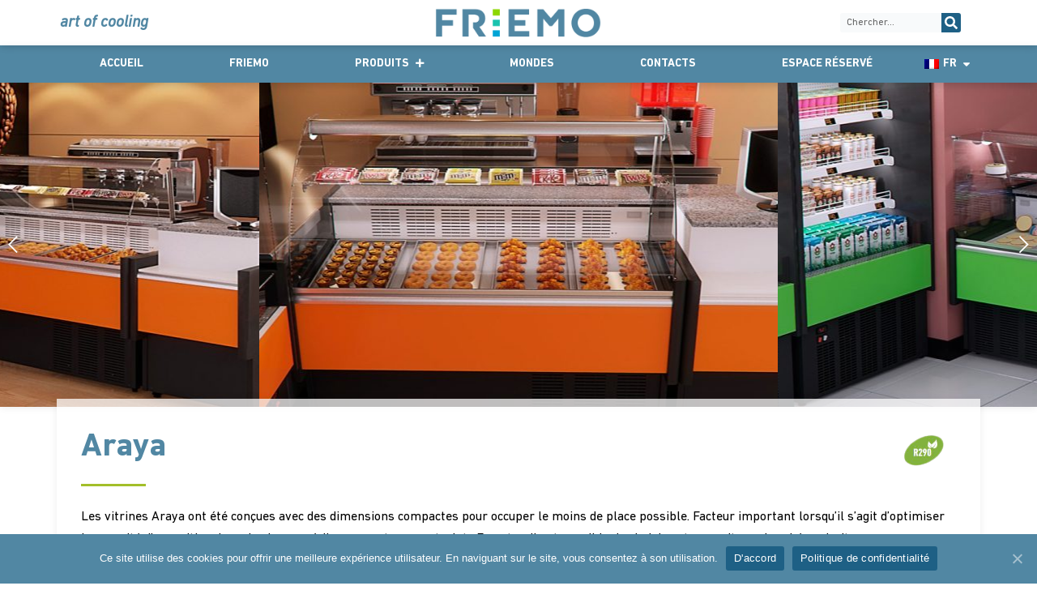

--- FILE ---
content_type: text/html; charset=UTF-8
request_url: https://www.friemo.pt/fr/categorie-produit/type-fr/vitrines-et-comptoirs/multiservice/araya-fr/
body_size: 59969
content:
<!doctype html>
<html lang="fr-FR">
<head><meta charset="UTF-8"><script>if(navigator.userAgent.match(/MSIE|Internet Explorer/i)||navigator.userAgent.match(/Trident\/7\..*?rv:11/i)){var href=document.location.href;if(!href.match(/[?&]nowprocket/)){if(href.indexOf("?")==-1){if(href.indexOf("#")==-1){document.location.href=href+"?nowprocket=1"}else{document.location.href=href.replace("#","?nowprocket=1#")}}else{if(href.indexOf("#")==-1){document.location.href=href+"&nowprocket=1"}else{document.location.href=href.replace("#","&nowprocket=1#")}}}}</script><script>class RocketLazyLoadScripts{constructor(){this.triggerEvents=["keydown","mousedown","mousemove","touchmove","touchstart","touchend","wheel"],this.userEventHandler=this._triggerListener.bind(this),this.touchStartHandler=this._onTouchStart.bind(this),this.touchMoveHandler=this._onTouchMove.bind(this),this.touchEndHandler=this._onTouchEnd.bind(this),this.clickHandler=this._onClick.bind(this),this.interceptedClicks=[],window.addEventListener("pageshow",(e=>{this.persisted=e.persisted})),window.addEventListener("DOMContentLoaded",(()=>{this._preconnect3rdParties()})),this.delayedScripts={normal:[],async:[],defer:[]},this.allJQueries=[]}_addUserInteractionListener(e){document.hidden?e._triggerListener():(this.triggerEvents.forEach((t=>window.addEventListener(t,e.userEventHandler,{passive:!0}))),window.addEventListener("touchstart",e.touchStartHandler,{passive:!0}),window.addEventListener("mousedown",e.touchStartHandler),document.addEventListener("visibilitychange",e.userEventHandler))}_removeUserInteractionListener(){this.triggerEvents.forEach((e=>window.removeEventListener(e,this.userEventHandler,{passive:!0}))),document.removeEventListener("visibilitychange",this.userEventHandler)}_onTouchStart(e){"HTML"!==e.target.tagName&&(window.addEventListener("touchend",this.touchEndHandler),window.addEventListener("mouseup",this.touchEndHandler),window.addEventListener("touchmove",this.touchMoveHandler,{passive:!0}),window.addEventListener("mousemove",this.touchMoveHandler),e.target.addEventListener("click",this.clickHandler),this._renameDOMAttribute(e.target,"onclick","rocket-onclick"))}_onTouchMove(e){window.removeEventListener("touchend",this.touchEndHandler),window.removeEventListener("mouseup",this.touchEndHandler),window.removeEventListener("touchmove",this.touchMoveHandler,{passive:!0}),window.removeEventListener("mousemove",this.touchMoveHandler),e.target.removeEventListener("click",this.clickHandler),this._renameDOMAttribute(e.target,"rocket-onclick","onclick")}_onTouchEnd(e){window.removeEventListener("touchend",this.touchEndHandler),window.removeEventListener("mouseup",this.touchEndHandler),window.removeEventListener("touchmove",this.touchMoveHandler,{passive:!0}),window.removeEventListener("mousemove",this.touchMoveHandler)}_onClick(e){e.target.removeEventListener("click",this.clickHandler),this._renameDOMAttribute(e.target,"rocket-onclick","onclick"),this.interceptedClicks.push(e),e.preventDefault(),e.stopPropagation(),e.stopImmediatePropagation()}_replayClicks(){window.removeEventListener("touchstart",this.touchStartHandler,{passive:!0}),window.removeEventListener("mousedown",this.touchStartHandler),this.interceptedClicks.forEach((e=>{e.target.dispatchEvent(new MouseEvent("click",{view:e.view,bubbles:!0,cancelable:!0}))}))}_renameDOMAttribute(e,t,n){e.hasAttribute&&e.hasAttribute(t)&&(event.target.setAttribute(n,event.target.getAttribute(t)),event.target.removeAttribute(t))}_triggerListener(){this._removeUserInteractionListener(this),"loading"===document.readyState?document.addEventListener("DOMContentLoaded",this._loadEverythingNow.bind(this)):this._loadEverythingNow()}_preconnect3rdParties(){let e=[];document.querySelectorAll("script[type=rocketlazyloadscript]").forEach((t=>{if(t.hasAttribute("src")){const n=new URL(t.src).origin;n!==location.origin&&e.push({src:n,crossOrigin:t.crossOrigin||"module"===t.getAttribute("data-rocket-type")})}})),e=[...new Map(e.map((e=>[JSON.stringify(e),e]))).values()],this._batchInjectResourceHints(e,"preconnect")}async _loadEverythingNow(){this.lastBreath=Date.now(),this._delayEventListeners(),this._delayJQueryReady(this),this._handleDocumentWrite(),this._registerAllDelayedScripts(),this._preloadAllScripts(),await this._loadScriptsFromList(this.delayedScripts.normal),await this._loadScriptsFromList(this.delayedScripts.defer),await this._loadScriptsFromList(this.delayedScripts.async);try{await this._triggerDOMContentLoaded(),await this._triggerWindowLoad()}catch(e){}window.dispatchEvent(new Event("rocket-allScriptsLoaded")),this._replayClicks()}_registerAllDelayedScripts(){document.querySelectorAll("script[type=rocketlazyloadscript]").forEach((e=>{e.hasAttribute("src")?e.hasAttribute("async")&&!1!==e.async?this.delayedScripts.async.push(e):e.hasAttribute("defer")&&!1!==e.defer||"module"===e.getAttribute("data-rocket-type")?this.delayedScripts.defer.push(e):this.delayedScripts.normal.push(e):this.delayedScripts.normal.push(e)}))}async _transformScript(e){return await this._littleBreath(),new Promise((t=>{const n=document.createElement("script");[...e.attributes].forEach((e=>{let t=e.nodeName;"type"!==t&&("data-rocket-type"===t&&(t="type"),n.setAttribute(t,e.nodeValue))})),e.hasAttribute("src")?(n.addEventListener("load",t),n.addEventListener("error",t)):(n.text=e.text,t());try{e.parentNode.replaceChild(n,e)}catch(e){t()}}))}async _loadScriptsFromList(e){const t=e.shift();return t?(await this._transformScript(t),this._loadScriptsFromList(e)):Promise.resolve()}_preloadAllScripts(){this._batchInjectResourceHints([...this.delayedScripts.normal,...this.delayedScripts.defer,...this.delayedScripts.async],"preload")}_batchInjectResourceHints(e,t){var n=document.createDocumentFragment();e.forEach((e=>{if(e.src){const i=document.createElement("link");i.href=e.src,i.rel=t,"preconnect"!==t&&(i.as="script"),e.getAttribute&&"module"===e.getAttribute("data-rocket-type")&&(i.crossOrigin=!0),e.crossOrigin&&(i.crossOrigin=e.crossOrigin),n.appendChild(i)}})),document.head.appendChild(n)}_delayEventListeners(){let e={};function t(t,n){!function(t){function n(n){return e[t].eventsToRewrite.indexOf(n)>=0?"rocket-"+n:n}e[t]||(e[t]={originalFunctions:{add:t.addEventListener,remove:t.removeEventListener},eventsToRewrite:[]},t.addEventListener=function(){arguments[0]=n(arguments[0]),e[t].originalFunctions.add.apply(t,arguments)},t.removeEventListener=function(){arguments[0]=n(arguments[0]),e[t].originalFunctions.remove.apply(t,arguments)})}(t),e[t].eventsToRewrite.push(n)}function n(e,t){let n=e[t];Object.defineProperty(e,t,{get:()=>n||function(){},set(i){e["rocket"+t]=n=i}})}t(document,"DOMContentLoaded"),t(window,"DOMContentLoaded"),t(window,"load"),t(window,"pageshow"),t(document,"readystatechange"),n(document,"onreadystatechange"),n(window,"onload"),n(window,"onpageshow")}_delayJQueryReady(e){let t=window.jQuery;Object.defineProperty(window,"jQuery",{get:()=>t,set(n){if(n&&n.fn&&!e.allJQueries.includes(n)){n.fn.ready=n.fn.init.prototype.ready=function(t){e.domReadyFired?t.bind(document)(n):document.addEventListener("rocket-DOMContentLoaded",(()=>t.bind(document)(n)))};const t=n.fn.on;n.fn.on=n.fn.init.prototype.on=function(){if(this[0]===window){function e(e){return e.split(" ").map((e=>"load"===e||0===e.indexOf("load.")?"rocket-jquery-load":e)).join(" ")}"string"==typeof arguments[0]||arguments[0]instanceof String?arguments[0]=e(arguments[0]):"object"==typeof arguments[0]&&Object.keys(arguments[0]).forEach((t=>{delete Object.assign(arguments[0],{[e(t)]:arguments[0][t]})[t]}))}return t.apply(this,arguments),this},e.allJQueries.push(n)}t=n}})}async _triggerDOMContentLoaded(){this.domReadyFired=!0,await this._littleBreath(),document.dispatchEvent(new Event("rocket-DOMContentLoaded")),await this._littleBreath(),window.dispatchEvent(new Event("rocket-DOMContentLoaded")),await this._littleBreath(),document.dispatchEvent(new Event("rocket-readystatechange")),await this._littleBreath(),document.rocketonreadystatechange&&document.rocketonreadystatechange()}async _triggerWindowLoad(){await this._littleBreath(),window.dispatchEvent(new Event("rocket-load")),await this._littleBreath(),window.rocketonload&&window.rocketonload(),await this._littleBreath(),this.allJQueries.forEach((e=>e(window).trigger("rocket-jquery-load"))),await this._littleBreath();const e=new Event("rocket-pageshow");e.persisted=this.persisted,window.dispatchEvent(e),await this._littleBreath(),window.rocketonpageshow&&window.rocketonpageshow({persisted:this.persisted})}_handleDocumentWrite(){const e=new Map;document.write=document.writeln=function(t){const n=document.currentScript,i=document.createRange(),r=n.parentElement;let o=e.get(n);void 0===o&&(o=n.nextSibling,e.set(n,o));const s=document.createDocumentFragment();i.setStart(s,0),s.appendChild(i.createContextualFragment(t)),r.insertBefore(s,o)}}async _littleBreath(){Date.now()-this.lastBreath>45&&(await this._requestAnimFrame(),this.lastBreath=Date.now())}async _requestAnimFrame(){return document.hidden?new Promise((e=>setTimeout(e))):new Promise((e=>requestAnimationFrame(e)))}static run(){const e=new RocketLazyLoadScripts;e._addUserInteractionListener(e)}}RocketLazyLoadScripts.run();</script>
	
	<meta name="viewport" content="width=device-width, initial-scale=1">
	<link rel="profile" href="https://gmpg.org/xfn/11">
	<script data-cfasync="false" data-no-defer="1" data-no-minify="1" data-no-optimize="1">var ewww_webp_supported=!1;function check_webp_feature(A,e){var w;e=void 0!==e?e:function(){},ewww_webp_supported?e(ewww_webp_supported):((w=new Image).onload=function(){ewww_webp_supported=0<w.width&&0<w.height,e&&e(ewww_webp_supported)},w.onerror=function(){e&&e(!1)},w.src="data:image/webp;base64,"+{alpha:"UklGRkoAAABXRUJQVlA4WAoAAAAQAAAAAAAAAAAAQUxQSAwAAAARBxAR/Q9ERP8DAABWUDggGAAAABQBAJ0BKgEAAQAAAP4AAA3AAP7mtQAAAA=="}[A])}check_webp_feature("alpha");</script><script data-cfasync="false" data-no-defer="1" data-no-minify="1" data-no-optimize="1">var Arrive=function(c,w){"use strict";if(c.MutationObserver&&"undefined"!=typeof HTMLElement){var r,a=0,u=(r=HTMLElement.prototype.matches||HTMLElement.prototype.webkitMatchesSelector||HTMLElement.prototype.mozMatchesSelector||HTMLElement.prototype.msMatchesSelector,{matchesSelector:function(e,t){return e instanceof HTMLElement&&r.call(e,t)},addMethod:function(e,t,r){var a=e[t];e[t]=function(){return r.length==arguments.length?r.apply(this,arguments):"function"==typeof a?a.apply(this,arguments):void 0}},callCallbacks:function(e,t){t&&t.options.onceOnly&&1==t.firedElems.length&&(e=[e[0]]);for(var r,a=0;r=e[a];a++)r&&r.callback&&r.callback.call(r.elem,r.elem);t&&t.options.onceOnly&&1==t.firedElems.length&&t.me.unbindEventWithSelectorAndCallback.call(t.target,t.selector,t.callback)},checkChildNodesRecursively:function(e,t,r,a){for(var i,n=0;i=e[n];n++)r(i,t,a)&&a.push({callback:t.callback,elem:i}),0<i.childNodes.length&&u.checkChildNodesRecursively(i.childNodes,t,r,a)},mergeArrays:function(e,t){var r,a={};for(r in e)e.hasOwnProperty(r)&&(a[r]=e[r]);for(r in t)t.hasOwnProperty(r)&&(a[r]=t[r]);return a},toElementsArray:function(e){return e=void 0!==e&&("number"!=typeof e.length||e===c)?[e]:e}}),e=(l.prototype.addEvent=function(e,t,r,a){a={target:e,selector:t,options:r,callback:a,firedElems:[]};return this._beforeAdding&&this._beforeAdding(a),this._eventsBucket.push(a),a},l.prototype.removeEvent=function(e){for(var t,r=this._eventsBucket.length-1;t=this._eventsBucket[r];r--)e(t)&&(this._beforeRemoving&&this._beforeRemoving(t),(t=this._eventsBucket.splice(r,1))&&t.length&&(t[0].callback=null))},l.prototype.beforeAdding=function(e){this._beforeAdding=e},l.prototype.beforeRemoving=function(e){this._beforeRemoving=e},l),t=function(i,n){var o=new e,l=this,s={fireOnAttributesModification:!1};return o.beforeAdding(function(t){var e=t.target;e!==c.document&&e!==c||(e=document.getElementsByTagName("html")[0]);var r=new MutationObserver(function(e){n.call(this,e,t)}),a=i(t.options);r.observe(e,a),t.observer=r,t.me=l}),o.beforeRemoving(function(e){e.observer.disconnect()}),this.bindEvent=function(e,t,r){t=u.mergeArrays(s,t);for(var a=u.toElementsArray(this),i=0;i<a.length;i++)o.addEvent(a[i],e,t,r)},this.unbindEvent=function(){var r=u.toElementsArray(this);o.removeEvent(function(e){for(var t=0;t<r.length;t++)if(this===w||e.target===r[t])return!0;return!1})},this.unbindEventWithSelectorOrCallback=function(r){var a=u.toElementsArray(this),i=r,e="function"==typeof r?function(e){for(var t=0;t<a.length;t++)if((this===w||e.target===a[t])&&e.callback===i)return!0;return!1}:function(e){for(var t=0;t<a.length;t++)if((this===w||e.target===a[t])&&e.selector===r)return!0;return!1};o.removeEvent(e)},this.unbindEventWithSelectorAndCallback=function(r,a){var i=u.toElementsArray(this);o.removeEvent(function(e){for(var t=0;t<i.length;t++)if((this===w||e.target===i[t])&&e.selector===r&&e.callback===a)return!0;return!1})},this},i=new function(){var s={fireOnAttributesModification:!1,onceOnly:!1,existing:!1};function n(e,t,r){return!(!u.matchesSelector(e,t.selector)||(e._id===w&&(e._id=a++),-1!=t.firedElems.indexOf(e._id)))&&(t.firedElems.push(e._id),!0)}var c=(i=new t(function(e){var t={attributes:!1,childList:!0,subtree:!0};return e.fireOnAttributesModification&&(t.attributes=!0),t},function(e,i){e.forEach(function(e){var t=e.addedNodes,r=e.target,a=[];null!==t&&0<t.length?u.checkChildNodesRecursively(t,i,n,a):"attributes"===e.type&&n(r,i)&&a.push({callback:i.callback,elem:r}),u.callCallbacks(a,i)})})).bindEvent;return i.bindEvent=function(e,t,r){t=void 0===r?(r=t,s):u.mergeArrays(s,t);var a=u.toElementsArray(this);if(t.existing){for(var i=[],n=0;n<a.length;n++)for(var o=a[n].querySelectorAll(e),l=0;l<o.length;l++)i.push({callback:r,elem:o[l]});if(t.onceOnly&&i.length)return r.call(i[0].elem,i[0].elem);setTimeout(u.callCallbacks,1,i)}c.call(this,e,t,r)},i},o=new function(){var a={};function i(e,t){return u.matchesSelector(e,t.selector)}var n=(o=new t(function(){return{childList:!0,subtree:!0}},function(e,r){e.forEach(function(e){var t=e.removedNodes,e=[];null!==t&&0<t.length&&u.checkChildNodesRecursively(t,r,i,e),u.callCallbacks(e,r)})})).bindEvent;return o.bindEvent=function(e,t,r){t=void 0===r?(r=t,a):u.mergeArrays(a,t),n.call(this,e,t,r)},o};d(HTMLElement.prototype),d(NodeList.prototype),d(HTMLCollection.prototype),d(HTMLDocument.prototype),d(Window.prototype);var n={};return s(i,n,"unbindAllArrive"),s(o,n,"unbindAllLeave"),n}function l(){this._eventsBucket=[],this._beforeAdding=null,this._beforeRemoving=null}function s(e,t,r){u.addMethod(t,r,e.unbindEvent),u.addMethod(t,r,e.unbindEventWithSelectorOrCallback),u.addMethod(t,r,e.unbindEventWithSelectorAndCallback)}function d(e){e.arrive=i.bindEvent,s(i,e,"unbindArrive"),e.leave=o.bindEvent,s(o,e,"unbindLeave")}}(window,void 0),ewww_webp_supported=!1;function check_webp_feature(e,t){var r;ewww_webp_supported?t(ewww_webp_supported):((r=new Image).onload=function(){ewww_webp_supported=0<r.width&&0<r.height,t(ewww_webp_supported)},r.onerror=function(){t(!1)},r.src="data:image/webp;base64,"+{alpha:"UklGRkoAAABXRUJQVlA4WAoAAAAQAAAAAAAAAAAAQUxQSAwAAAARBxAR/Q9ERP8DAABWUDggGAAAABQBAJ0BKgEAAQAAAP4AAA3AAP7mtQAAAA==",animation:"UklGRlIAAABXRUJQVlA4WAoAAAASAAAAAAAAAAAAQU5JTQYAAAD/////AABBTk1GJgAAAAAAAAAAAAAAAAAAAGQAAABWUDhMDQAAAC8AAAAQBxAREYiI/gcA"}[e])}function ewwwLoadImages(e){if(e){for(var t=document.querySelectorAll(".batch-image img, .image-wrapper a, .ngg-pro-masonry-item a, .ngg-galleria-offscreen-seo-wrapper a"),r=0,a=t.length;r<a;r++)ewwwAttr(t[r],"data-src",t[r].getAttribute("data-webp")),ewwwAttr(t[r],"data-thumbnail",t[r].getAttribute("data-webp-thumbnail"));for(var i=document.querySelectorAll("div.woocommerce-product-gallery__image"),r=0,a=i.length;r<a;r++)ewwwAttr(i[r],"data-thumb",i[r].getAttribute("data-webp-thumb"))}for(var n=document.querySelectorAll("video"),r=0,a=n.length;r<a;r++)ewwwAttr(n[r],"poster",e?n[r].getAttribute("data-poster-webp"):n[r].getAttribute("data-poster-image"));for(var o,l=document.querySelectorAll("img.ewww_webp_lazy_load"),r=0,a=l.length;r<a;r++)e&&(ewwwAttr(l[r],"data-lazy-srcset",l[r].getAttribute("data-lazy-srcset-webp")),ewwwAttr(l[r],"data-srcset",l[r].getAttribute("data-srcset-webp")),ewwwAttr(l[r],"data-lazy-src",l[r].getAttribute("data-lazy-src-webp")),ewwwAttr(l[r],"data-src",l[r].getAttribute("data-src-webp")),ewwwAttr(l[r],"data-orig-file",l[r].getAttribute("data-webp-orig-file")),ewwwAttr(l[r],"data-medium-file",l[r].getAttribute("data-webp-medium-file")),ewwwAttr(l[r],"data-large-file",l[r].getAttribute("data-webp-large-file")),null!=(o=l[r].getAttribute("srcset"))&&!1!==o&&o.includes("R0lGOD")&&ewwwAttr(l[r],"src",l[r].getAttribute("data-lazy-src-webp"))),l[r].className=l[r].className.replace(/\bewww_webp_lazy_load\b/,"");for(var s=document.querySelectorAll(".ewww_webp"),r=0,a=s.length;r<a;r++)e?(ewwwAttr(s[r],"srcset",s[r].getAttribute("data-srcset-webp")),ewwwAttr(s[r],"src",s[r].getAttribute("data-src-webp")),ewwwAttr(s[r],"data-orig-file",s[r].getAttribute("data-webp-orig-file")),ewwwAttr(s[r],"data-medium-file",s[r].getAttribute("data-webp-medium-file")),ewwwAttr(s[r],"data-large-file",s[r].getAttribute("data-webp-large-file")),ewwwAttr(s[r],"data-large_image",s[r].getAttribute("data-webp-large_image")),ewwwAttr(s[r],"data-src",s[r].getAttribute("data-webp-src"))):(ewwwAttr(s[r],"srcset",s[r].getAttribute("data-srcset-img")),ewwwAttr(s[r],"src",s[r].getAttribute("data-src-img"))),s[r].className=s[r].className.replace(/\bewww_webp\b/,"ewww_webp_loaded");window.jQuery&&jQuery.fn.isotope&&jQuery.fn.imagesLoaded&&(jQuery(".fusion-posts-container-infinite").imagesLoaded(function(){jQuery(".fusion-posts-container-infinite").hasClass("isotope")&&jQuery(".fusion-posts-container-infinite").isotope()}),jQuery(".fusion-portfolio:not(.fusion-recent-works) .fusion-portfolio-wrapper").imagesLoaded(function(){jQuery(".fusion-portfolio:not(.fusion-recent-works) .fusion-portfolio-wrapper").isotope()}))}function ewwwWebPInit(e){ewwwLoadImages(e),ewwwNggLoadGalleries(e),document.arrive(".ewww_webp",function(){ewwwLoadImages(e)}),document.arrive(".ewww_webp_lazy_load",function(){ewwwLoadImages(e)}),document.arrive("videos",function(){ewwwLoadImages(e)}),"loading"==document.readyState?document.addEventListener("DOMContentLoaded",ewwwJSONParserInit):("undefined"!=typeof galleries&&ewwwNggParseGalleries(e),ewwwWooParseVariations(e))}function ewwwAttr(e,t,r){null!=r&&!1!==r&&e.setAttribute(t,r)}function ewwwJSONParserInit(){"undefined"!=typeof galleries&&check_webp_feature("alpha",ewwwNggParseGalleries),check_webp_feature("alpha",ewwwWooParseVariations)}function ewwwWooParseVariations(e){if(e)for(var t=document.querySelectorAll("form.variations_form"),r=0,a=t.length;r<a;r++){var i=t[r].getAttribute("data-product_variations"),n=!1;try{for(var o in i=JSON.parse(i))void 0!==i[o]&&void 0!==i[o].image&&(void 0!==i[o].image.src_webp&&(i[o].image.src=i[o].image.src_webp,n=!0),void 0!==i[o].image.srcset_webp&&(i[o].image.srcset=i[o].image.srcset_webp,n=!0),void 0!==i[o].image.full_src_webp&&(i[o].image.full_src=i[o].image.full_src_webp,n=!0),void 0!==i[o].image.gallery_thumbnail_src_webp&&(i[o].image.gallery_thumbnail_src=i[o].image.gallery_thumbnail_src_webp,n=!0),void 0!==i[o].image.thumb_src_webp&&(i[o].image.thumb_src=i[o].image.thumb_src_webp,n=!0));n&&ewwwAttr(t[r],"data-product_variations",JSON.stringify(i))}catch(e){}}}function ewwwNggParseGalleries(e){if(e)for(var t in galleries){var r=galleries[t];galleries[t].images_list=ewwwNggParseImageList(r.images_list)}}function ewwwNggLoadGalleries(e){e&&document.addEventListener("ngg.galleria.themeadded",function(e,t){window.ngg_galleria._create_backup=window.ngg_galleria.create,window.ngg_galleria.create=function(e,t){var r=$(e).data("id");return galleries["gallery_"+r].images_list=ewwwNggParseImageList(galleries["gallery_"+r].images_list),window.ngg_galleria._create_backup(e,t)}})}function ewwwNggParseImageList(e){for(var t in e){var r=e[t];if(void 0!==r["image-webp"]&&(e[t].image=r["image-webp"],delete e[t]["image-webp"]),void 0!==r["thumb-webp"]&&(e[t].thumb=r["thumb-webp"],delete e[t]["thumb-webp"]),void 0!==r.full_image_webp&&(e[t].full_image=r.full_image_webp,delete e[t].full_image_webp),void 0!==r.srcsets)for(var a in r.srcsets)nggSrcset=r.srcsets[a],void 0!==r.srcsets[a+"-webp"]&&(e[t].srcsets[a]=r.srcsets[a+"-webp"],delete e[t].srcsets[a+"-webp"]);if(void 0!==r.full_srcsets)for(var i in r.full_srcsets)nggFSrcset=r.full_srcsets[i],void 0!==r.full_srcsets[i+"-webp"]&&(e[t].full_srcsets[i]=r.full_srcsets[i+"-webp"],delete e[t].full_srcsets[i+"-webp"])}return e}check_webp_feature("alpha",ewwwWebPInit);</script><meta name='robots' content='index, follow, max-image-preview:large, max-snippet:-1, max-video-preview:-1' />
<link rel="alternate" hreflang="fr" href="https://www.friemo.pt/fr/categorie-produit/type-fr/vitrines-et-comptoirs/multiservice/araya-fr/" />
<link rel="alternate" hreflang="en" href="https://www.friemo.pt/en/product-category/type-en/display-cases-and-counters/multiservice-en/araya-en/" />
<link rel="alternate" hreflang="es" href="https://www.friemo.pt/es/categoria-producto/tipo-es/vitrinas-expositoras-y-barras/multiservicio/araya-es/" />
<link rel="alternate" hreflang="pt-pt" href="https://www.friemo.pt/categoria-produto/tipo/vitrinas-expositoras-e-balcoes/multiservico/araya/" />
<link rel="alternate" hreflang="x-default" href="https://www.friemo.pt/categoria-produto/tipo/vitrinas-expositoras-e-balcoes/multiservico/araya/" />
<script type="rocketlazyloadscript" data-rocket-type="text/javascript">pc_lb_classes = [".pc_lb_trig_697"]; pc_ready_lb = [];</script>

	<!-- This site is optimized with the Yoast SEO plugin v25.0 - https://yoast.com/wordpress/plugins/seo/ -->
	<title>Arquivo de Araya - Friemo</title>
	<link rel="canonical" href="https://www.friemo.pt/fr/categorie-produit/type-fr/vitrines-et-comptoirs/multiservice/araya-fr/" />
	<meta property="og:locale" content="fr_FR" />
	<meta property="og:type" content="article" />
	<meta property="og:title" content="Arquivo de Araya - Friemo" />
	<meta property="og:url" content="https://www.friemo.pt/fr/categorie-produit/type-fr/vitrines-et-comptoirs/multiservice/araya-fr/" />
	<meta property="og:site_name" content="Friemo" />
	<meta name="twitter:card" content="summary_large_image" />
	<script type="application/ld+json" class="yoast-schema-graph">{"@context":"https://schema.org","@graph":[{"@type":"CollectionPage","@id":"https://www.friemo.pt/fr/categorie-produit/type-fr/vitrines-et-comptoirs/multiservice/araya-fr/","url":"https://www.friemo.pt/fr/categorie-produit/type-fr/vitrines-et-comptoirs/multiservice/araya-fr/","name":"Arquivo de Araya - Friemo","isPartOf":{"@id":"https://www.friemo.pt/en/#website"},"primaryImageOfPage":{"@id":"https://www.friemo.pt/fr/categorie-produit/type-fr/vitrines-et-comptoirs/multiservice/araya-fr/#primaryimage"},"image":{"@id":"https://www.friemo.pt/fr/categorie-produit/type-fr/vitrines-et-comptoirs/multiservice/araya-fr/#primaryimage"},"thumbnailUrl":"https://www.friemo.pt/wp-content/uploads/2022/06/Araya-caixa-frente.jpg","breadcrumb":{"@id":"https://www.friemo.pt/fr/categorie-produit/type-fr/vitrines-et-comptoirs/multiservice/araya-fr/#breadcrumb"},"inLanguage":"fr-FR"},{"@type":"ImageObject","inLanguage":"fr-FR","@id":"https://www.friemo.pt/fr/categorie-produit/type-fr/vitrines-et-comptoirs/multiservice/araya-fr/#primaryimage","url":"https://www.friemo.pt/wp-content/uploads/2022/06/Araya-caixa-frente.jpg","contentUrl":"https://www.friemo.pt/wp-content/uploads/2022/06/Araya-caixa-frente.jpg","width":1050,"height":969},{"@type":"BreadcrumbList","@id":"https://www.friemo.pt/fr/categorie-produit/type-fr/vitrines-et-comptoirs/multiservice/araya-fr/#breadcrumb","itemListElement":[{"@type":"ListItem","position":1,"name":"Início","item":"https://www.friemo.pt/"},{"@type":"ListItem","position":2,"name":"Type","item":"https://www.friemo.pt/fr/categorie-produit/type-fr/"},{"@type":"ListItem","position":3,"name":"Vitrines et comptoirs","item":"https://www.friemo.pt/fr/categorie-produit/type-fr/vitrines-et-comptoirs/"},{"@type":"ListItem","position":4,"name":"Multiservice","item":"https://www.friemo.pt/fr/categorie-produit/type-fr/vitrines-et-comptoirs/multiservice/"},{"@type":"ListItem","position":5,"name":"Araya"}]},{"@type":"WebSite","@id":"https://www.friemo.pt/en/#website","url":"https://www.friemo.pt/en/","name":"Friemo","description":"Caring for what you care for","publisher":{"@id":"https://www.friemo.pt/en/#organization"},"potentialAction":[{"@type":"SearchAction","target":{"@type":"EntryPoint","urlTemplate":"https://www.friemo.pt/en/?s={search_term_string}"},"query-input":{"@type":"PropertyValueSpecification","valueRequired":true,"valueName":"search_term_string"}}],"inLanguage":"fr-FR"},{"@type":"Organization","@id":"https://www.friemo.pt/en/#organization","name":"Friemo","url":"https://www.friemo.pt/en/","logo":{"@type":"ImageObject","inLanguage":"fr-FR","@id":"https://www.friemo.pt/en/#/schema/logo/image/","url":"https://www.friemo.pt/wp-content/uploads/2022/02/Friemo_logo.png","contentUrl":"https://www.friemo.pt/wp-content/uploads/2022/02/Friemo_logo.png","width":1417,"height":271,"caption":"Friemo"},"image":{"@id":"https://www.friemo.pt/en/#/schema/logo/image/"},"sameAs":["https://www.facebook.com/friemo.purever","https://www.instagram.com/friemo.purever/"]}]}</script>
	<!-- / Yoast SEO plugin. -->


<link rel="alternate" type="application/rss+xml" title="Friemo &raquo; Flux" href="https://www.friemo.pt/fr/feed/" />
<link rel="alternate" type="application/rss+xml" title="Friemo &raquo; Flux des commentaires" href="https://www.friemo.pt/fr/comments/feed/" />
<link rel="alternate" type="application/rss+xml" title="Flux pour Friemo &raquo; Araya Catégorie" href="https://www.friemo.pt/fr/categorie-produit/type-fr/vitrines-et-comptoirs/multiservice/araya-fr/feed/" />
<script type="rocketlazyloadscript">
window._wpemojiSettings = {"baseUrl":"https:\/\/s.w.org\/images\/core\/emoji\/15.0.3\/72x72\/","ext":".png","svgUrl":"https:\/\/s.w.org\/images\/core\/emoji\/15.0.3\/svg\/","svgExt":".svg","source":{"concatemoji":"https:\/\/www.friemo.pt\/wp-includes\/js\/wp-emoji-release.min.js?ver=6.6.1"}};
/*! This file is auto-generated */
!function(i,n){var o,s,e;function c(e){try{var t={supportTests:e,timestamp:(new Date).valueOf()};sessionStorage.setItem(o,JSON.stringify(t))}catch(e){}}function p(e,t,n){e.clearRect(0,0,e.canvas.width,e.canvas.height),e.fillText(t,0,0);var t=new Uint32Array(e.getImageData(0,0,e.canvas.width,e.canvas.height).data),r=(e.clearRect(0,0,e.canvas.width,e.canvas.height),e.fillText(n,0,0),new Uint32Array(e.getImageData(0,0,e.canvas.width,e.canvas.height).data));return t.every(function(e,t){return e===r[t]})}function u(e,t,n){switch(t){case"flag":return n(e,"\ud83c\udff3\ufe0f\u200d\u26a7\ufe0f","\ud83c\udff3\ufe0f\u200b\u26a7\ufe0f")?!1:!n(e,"\ud83c\uddfa\ud83c\uddf3","\ud83c\uddfa\u200b\ud83c\uddf3")&&!n(e,"\ud83c\udff4\udb40\udc67\udb40\udc62\udb40\udc65\udb40\udc6e\udb40\udc67\udb40\udc7f","\ud83c\udff4\u200b\udb40\udc67\u200b\udb40\udc62\u200b\udb40\udc65\u200b\udb40\udc6e\u200b\udb40\udc67\u200b\udb40\udc7f");case"emoji":return!n(e,"\ud83d\udc26\u200d\u2b1b","\ud83d\udc26\u200b\u2b1b")}return!1}function f(e,t,n){var r="undefined"!=typeof WorkerGlobalScope&&self instanceof WorkerGlobalScope?new OffscreenCanvas(300,150):i.createElement("canvas"),a=r.getContext("2d",{willReadFrequently:!0}),o=(a.textBaseline="top",a.font="600 32px Arial",{});return e.forEach(function(e){o[e]=t(a,e,n)}),o}function t(e){var t=i.createElement("script");t.src=e,t.defer=!0,i.head.appendChild(t)}"undefined"!=typeof Promise&&(o="wpEmojiSettingsSupports",s=["flag","emoji"],n.supports={everything:!0,everythingExceptFlag:!0},e=new Promise(function(e){i.addEventListener("DOMContentLoaded",e,{once:!0})}),new Promise(function(t){var n=function(){try{var e=JSON.parse(sessionStorage.getItem(o));if("object"==typeof e&&"number"==typeof e.timestamp&&(new Date).valueOf()<e.timestamp+604800&&"object"==typeof e.supportTests)return e.supportTests}catch(e){}return null}();if(!n){if("undefined"!=typeof Worker&&"undefined"!=typeof OffscreenCanvas&&"undefined"!=typeof URL&&URL.createObjectURL&&"undefined"!=typeof Blob)try{var e="postMessage("+f.toString()+"("+[JSON.stringify(s),u.toString(),p.toString()].join(",")+"));",r=new Blob([e],{type:"text/javascript"}),a=new Worker(URL.createObjectURL(r),{name:"wpTestEmojiSupports"});return void(a.onmessage=function(e){c(n=e.data),a.terminate(),t(n)})}catch(e){}c(n=f(s,u,p))}t(n)}).then(function(e){for(var t in e)n.supports[t]=e[t],n.supports.everything=n.supports.everything&&n.supports[t],"flag"!==t&&(n.supports.everythingExceptFlag=n.supports.everythingExceptFlag&&n.supports[t]);n.supports.everythingExceptFlag=n.supports.everythingExceptFlag&&!n.supports.flag,n.DOMReady=!1,n.readyCallback=function(){n.DOMReady=!0}}).then(function(){return e}).then(function(){var e;n.supports.everything||(n.readyCallback(),(e=n.source||{}).concatemoji?t(e.concatemoji):e.wpemoji&&e.twemoji&&(t(e.twemoji),t(e.wpemoji)))}))}((window,document),window._wpemojiSettings);
</script>
<style id='wp-emoji-styles-inline-css'>

	img.wp-smiley, img.emoji {
		display: inline !important;
		border: none !important;
		box-shadow: none !important;
		height: 1em !important;
		width: 1em !important;
		margin: 0 0.07em !important;
		vertical-align: -0.1em !important;
		background: none !important;
		padding: 0 !important;
	}
</style>
<link rel='stylesheet' id='wp-block-library-css' href='https://www.friemo.pt/wp-includes/css/dist/block-library/style.min.css?ver=6.6.1' media='all' />
<style id='classic-theme-styles-inline-css'>
/*! This file is auto-generated */
.wp-block-button__link{color:#fff;background-color:#32373c;border-radius:9999px;box-shadow:none;text-decoration:none;padding:calc(.667em + 2px) calc(1.333em + 2px);font-size:1.125em}.wp-block-file__button{background:#32373c;color:#fff;text-decoration:none}
</style>
<style id='global-styles-inline-css'>
:root{--wp--preset--aspect-ratio--square: 1;--wp--preset--aspect-ratio--4-3: 4/3;--wp--preset--aspect-ratio--3-4: 3/4;--wp--preset--aspect-ratio--3-2: 3/2;--wp--preset--aspect-ratio--2-3: 2/3;--wp--preset--aspect-ratio--16-9: 16/9;--wp--preset--aspect-ratio--9-16: 9/16;--wp--preset--color--black: #000000;--wp--preset--color--cyan-bluish-gray: #abb8c3;--wp--preset--color--white: #ffffff;--wp--preset--color--pale-pink: #f78da7;--wp--preset--color--vivid-red: #cf2e2e;--wp--preset--color--luminous-vivid-orange: #ff6900;--wp--preset--color--luminous-vivid-amber: #fcb900;--wp--preset--color--light-green-cyan: #7bdcb5;--wp--preset--color--vivid-green-cyan: #00d084;--wp--preset--color--pale-cyan-blue: #8ed1fc;--wp--preset--color--vivid-cyan-blue: #0693e3;--wp--preset--color--vivid-purple: #9b51e0;--wp--preset--gradient--vivid-cyan-blue-to-vivid-purple: linear-gradient(135deg,rgba(6,147,227,1) 0%,rgb(155,81,224) 100%);--wp--preset--gradient--light-green-cyan-to-vivid-green-cyan: linear-gradient(135deg,rgb(122,220,180) 0%,rgb(0,208,130) 100%);--wp--preset--gradient--luminous-vivid-amber-to-luminous-vivid-orange: linear-gradient(135deg,rgba(252,185,0,1) 0%,rgba(255,105,0,1) 100%);--wp--preset--gradient--luminous-vivid-orange-to-vivid-red: linear-gradient(135deg,rgba(255,105,0,1) 0%,rgb(207,46,46) 100%);--wp--preset--gradient--very-light-gray-to-cyan-bluish-gray: linear-gradient(135deg,rgb(238,238,238) 0%,rgb(169,184,195) 100%);--wp--preset--gradient--cool-to-warm-spectrum: linear-gradient(135deg,rgb(74,234,220) 0%,rgb(151,120,209) 20%,rgb(207,42,186) 40%,rgb(238,44,130) 60%,rgb(251,105,98) 80%,rgb(254,248,76) 100%);--wp--preset--gradient--blush-light-purple: linear-gradient(135deg,rgb(255,206,236) 0%,rgb(152,150,240) 100%);--wp--preset--gradient--blush-bordeaux: linear-gradient(135deg,rgb(254,205,165) 0%,rgb(254,45,45) 50%,rgb(107,0,62) 100%);--wp--preset--gradient--luminous-dusk: linear-gradient(135deg,rgb(255,203,112) 0%,rgb(199,81,192) 50%,rgb(65,88,208) 100%);--wp--preset--gradient--pale-ocean: linear-gradient(135deg,rgb(255,245,203) 0%,rgb(182,227,212) 50%,rgb(51,167,181) 100%);--wp--preset--gradient--electric-grass: linear-gradient(135deg,rgb(202,248,128) 0%,rgb(113,206,126) 100%);--wp--preset--gradient--midnight: linear-gradient(135deg,rgb(2,3,129) 0%,rgb(40,116,252) 100%);--wp--preset--font-size--small: 13px;--wp--preset--font-size--medium: 20px;--wp--preset--font-size--large: 36px;--wp--preset--font-size--x-large: 42px;--wp--preset--font-family--inter: "Inter", sans-serif;--wp--preset--font-family--cardo: Cardo;--wp--preset--spacing--20: 0.44rem;--wp--preset--spacing--30: 0.67rem;--wp--preset--spacing--40: 1rem;--wp--preset--spacing--50: 1.5rem;--wp--preset--spacing--60: 2.25rem;--wp--preset--spacing--70: 3.38rem;--wp--preset--spacing--80: 5.06rem;--wp--preset--shadow--natural: 6px 6px 9px rgba(0, 0, 0, 0.2);--wp--preset--shadow--deep: 12px 12px 50px rgba(0, 0, 0, 0.4);--wp--preset--shadow--sharp: 6px 6px 0px rgba(0, 0, 0, 0.2);--wp--preset--shadow--outlined: 6px 6px 0px -3px rgba(255, 255, 255, 1), 6px 6px rgba(0, 0, 0, 1);--wp--preset--shadow--crisp: 6px 6px 0px rgba(0, 0, 0, 1);}:where(.is-layout-flex){gap: 0.5em;}:where(.is-layout-grid){gap: 0.5em;}body .is-layout-flex{display: flex;}.is-layout-flex{flex-wrap: wrap;align-items: center;}.is-layout-flex > :is(*, div){margin: 0;}body .is-layout-grid{display: grid;}.is-layout-grid > :is(*, div){margin: 0;}:where(.wp-block-columns.is-layout-flex){gap: 2em;}:where(.wp-block-columns.is-layout-grid){gap: 2em;}:where(.wp-block-post-template.is-layout-flex){gap: 1.25em;}:where(.wp-block-post-template.is-layout-grid){gap: 1.25em;}.has-black-color{color: var(--wp--preset--color--black) !important;}.has-cyan-bluish-gray-color{color: var(--wp--preset--color--cyan-bluish-gray) !important;}.has-white-color{color: var(--wp--preset--color--white) !important;}.has-pale-pink-color{color: var(--wp--preset--color--pale-pink) !important;}.has-vivid-red-color{color: var(--wp--preset--color--vivid-red) !important;}.has-luminous-vivid-orange-color{color: var(--wp--preset--color--luminous-vivid-orange) !important;}.has-luminous-vivid-amber-color{color: var(--wp--preset--color--luminous-vivid-amber) !important;}.has-light-green-cyan-color{color: var(--wp--preset--color--light-green-cyan) !important;}.has-vivid-green-cyan-color{color: var(--wp--preset--color--vivid-green-cyan) !important;}.has-pale-cyan-blue-color{color: var(--wp--preset--color--pale-cyan-blue) !important;}.has-vivid-cyan-blue-color{color: var(--wp--preset--color--vivid-cyan-blue) !important;}.has-vivid-purple-color{color: var(--wp--preset--color--vivid-purple) !important;}.has-black-background-color{background-color: var(--wp--preset--color--black) !important;}.has-cyan-bluish-gray-background-color{background-color: var(--wp--preset--color--cyan-bluish-gray) !important;}.has-white-background-color{background-color: var(--wp--preset--color--white) !important;}.has-pale-pink-background-color{background-color: var(--wp--preset--color--pale-pink) !important;}.has-vivid-red-background-color{background-color: var(--wp--preset--color--vivid-red) !important;}.has-luminous-vivid-orange-background-color{background-color: var(--wp--preset--color--luminous-vivid-orange) !important;}.has-luminous-vivid-amber-background-color{background-color: var(--wp--preset--color--luminous-vivid-amber) !important;}.has-light-green-cyan-background-color{background-color: var(--wp--preset--color--light-green-cyan) !important;}.has-vivid-green-cyan-background-color{background-color: var(--wp--preset--color--vivid-green-cyan) !important;}.has-pale-cyan-blue-background-color{background-color: var(--wp--preset--color--pale-cyan-blue) !important;}.has-vivid-cyan-blue-background-color{background-color: var(--wp--preset--color--vivid-cyan-blue) !important;}.has-vivid-purple-background-color{background-color: var(--wp--preset--color--vivid-purple) !important;}.has-black-border-color{border-color: var(--wp--preset--color--black) !important;}.has-cyan-bluish-gray-border-color{border-color: var(--wp--preset--color--cyan-bluish-gray) !important;}.has-white-border-color{border-color: var(--wp--preset--color--white) !important;}.has-pale-pink-border-color{border-color: var(--wp--preset--color--pale-pink) !important;}.has-vivid-red-border-color{border-color: var(--wp--preset--color--vivid-red) !important;}.has-luminous-vivid-orange-border-color{border-color: var(--wp--preset--color--luminous-vivid-orange) !important;}.has-luminous-vivid-amber-border-color{border-color: var(--wp--preset--color--luminous-vivid-amber) !important;}.has-light-green-cyan-border-color{border-color: var(--wp--preset--color--light-green-cyan) !important;}.has-vivid-green-cyan-border-color{border-color: var(--wp--preset--color--vivid-green-cyan) !important;}.has-pale-cyan-blue-border-color{border-color: var(--wp--preset--color--pale-cyan-blue) !important;}.has-vivid-cyan-blue-border-color{border-color: var(--wp--preset--color--vivid-cyan-blue) !important;}.has-vivid-purple-border-color{border-color: var(--wp--preset--color--vivid-purple) !important;}.has-vivid-cyan-blue-to-vivid-purple-gradient-background{background: var(--wp--preset--gradient--vivid-cyan-blue-to-vivid-purple) !important;}.has-light-green-cyan-to-vivid-green-cyan-gradient-background{background: var(--wp--preset--gradient--light-green-cyan-to-vivid-green-cyan) !important;}.has-luminous-vivid-amber-to-luminous-vivid-orange-gradient-background{background: var(--wp--preset--gradient--luminous-vivid-amber-to-luminous-vivid-orange) !important;}.has-luminous-vivid-orange-to-vivid-red-gradient-background{background: var(--wp--preset--gradient--luminous-vivid-orange-to-vivid-red) !important;}.has-very-light-gray-to-cyan-bluish-gray-gradient-background{background: var(--wp--preset--gradient--very-light-gray-to-cyan-bluish-gray) !important;}.has-cool-to-warm-spectrum-gradient-background{background: var(--wp--preset--gradient--cool-to-warm-spectrum) !important;}.has-blush-light-purple-gradient-background{background: var(--wp--preset--gradient--blush-light-purple) !important;}.has-blush-bordeaux-gradient-background{background: var(--wp--preset--gradient--blush-bordeaux) !important;}.has-luminous-dusk-gradient-background{background: var(--wp--preset--gradient--luminous-dusk) !important;}.has-pale-ocean-gradient-background{background: var(--wp--preset--gradient--pale-ocean) !important;}.has-electric-grass-gradient-background{background: var(--wp--preset--gradient--electric-grass) !important;}.has-midnight-gradient-background{background: var(--wp--preset--gradient--midnight) !important;}.has-small-font-size{font-size: var(--wp--preset--font-size--small) !important;}.has-medium-font-size{font-size: var(--wp--preset--font-size--medium) !important;}.has-large-font-size{font-size: var(--wp--preset--font-size--large) !important;}.has-x-large-font-size{font-size: var(--wp--preset--font-size--x-large) !important;}
:where(.wp-block-post-template.is-layout-flex){gap: 1.25em;}:where(.wp-block-post-template.is-layout-grid){gap: 1.25em;}
:where(.wp-block-columns.is-layout-flex){gap: 2em;}:where(.wp-block-columns.is-layout-grid){gap: 2em;}
:root :where(.wp-block-pullquote){font-size: 1.5em;line-height: 1.6;}
</style>
<link data-minify="1" rel='stylesheet' id='wpml-blocks-css' href='https://www.friemo.pt/wp-content/cache/min/1/wp-content/plugins/sitepress-multilingual-cms/dist/css/blocks/styles.css?ver=1761903516' media='all' />
<link data-minify="1" rel='stylesheet' id='contact-form-7-css' href='https://www.friemo.pt/wp-content/cache/min/1/wp-content/plugins/contact-form-7/includes/css/styles.css?ver=1761903516' media='all' />
<link rel='stylesheet' id='cookie-notice-front-css' href='https://www.friemo.pt/wp-content/plugins/cookie-notice/css/front.min.css?ver=2.5.6' media='all' />
<link rel='stylesheet' id='pcpp_frontend-css' href='https://www.friemo.pt/wp-content/plugins/pvtcontent_bundle/plugins/private-content-premium-plans/css/frontend.min.css?ver=2.0.5' media='all' />
<link rel='stylesheet' id='pcfm_frontend-css' href='https://www.friemo.pt/wp-content/plugins/pvtcontent_bundle/plugins/private-content-files-manager/css/frontend.min.css?ver=1.3.4' media='all' />
<link data-minify="1" rel='stylesheet' id='woocommerce-layout-css' href='https://www.friemo.pt/wp-content/cache/min/1/wp-content/plugins/woocommerce/assets/css/woocommerce-layout.css?ver=1761903516' media='all' />
<link data-minify="1" rel='stylesheet' id='woocommerce-smallscreen-css' href='https://www.friemo.pt/wp-content/cache/min/1/wp-content/plugins/woocommerce/assets/css/woocommerce-smallscreen.css?ver=1761903516' media='only screen and (max-width: 768px)' />
<link data-minify="1" rel='stylesheet' id='woocommerce-general-css' href='https://www.friemo.pt/wp-content/cache/min/1/wp-content/plugins/woocommerce/assets/css/woocommerce.css?ver=1761903516' media='all' />
<style id='woocommerce-inline-inline-css'>
.woocommerce form .form-row .required { visibility: visible; }
</style>
<link rel='stylesheet' id='wpml-legacy-dropdown-0-css' href='https://www.friemo.pt/wp-content/plugins/sitepress-multilingual-cms/templates/language-switchers/legacy-dropdown/style.min.css?ver=1' media='all' />
<link rel='stylesheet' id='wpml-menu-item-0-css' href='https://www.friemo.pt/wp-content/plugins/sitepress-multilingual-cms/templates/language-switchers/menu-item/style.min.css?ver=1' media='all' />
<link data-minify="1" rel='stylesheet' id='parent-style-css' href='https://www.friemo.pt/wp-content/cache/min/1/wp-content/themes/hello-elementor/style.css?ver=1761903516' media='all' />
<link rel='stylesheet' id='child-style-css' href='https://www.friemo.pt/wp-content/themes/friemo/style.css?ver=6.6.1' media='all' />
<link rel='stylesheet' id='hello-elementor-css' href='https://www.friemo.pt/wp-content/themes/hello-elementor/style.min.css?ver=3.0.2' media='all' />
<link rel='stylesheet' id='hello-elementor-theme-style-css' href='https://www.friemo.pt/wp-content/themes/hello-elementor/theme.min.css?ver=3.0.2' media='all' />
<link rel='stylesheet' id='hello-elementor-header-footer-css' href='https://www.friemo.pt/wp-content/themes/hello-elementor/header-footer.min.css?ver=3.0.2' media='all' />
<link rel='stylesheet' id='elementor-frontend-css' href='https://www.friemo.pt/wp-content/plugins/elementor/assets/css/frontend-lite.min.css?ver=3.23.4' media='all' />
<link data-minify="1" rel='stylesheet' id='swiper-css' href='https://www.friemo.pt/wp-content/cache/min/1/wp-content/plugins/elementor/assets/lib/swiper/v8/css/swiper.min.css?ver=1761903516' media='all' />
<link rel='stylesheet' id='elementor-post-10-css' href='https://www.friemo.pt/wp-content/uploads/elementor/css/post-10.css?ver=1751629818' media='all' />
<link data-minify="1" rel='stylesheet' id='dashicons-css' href='https://www.friemo.pt/wp-content/cache/min/1/wp-includes/css/dashicons.min.css?ver=1761903516' media='all' />
<link rel='stylesheet' id='elementor-pro-css' href='https://www.friemo.pt/wp-content/plugins/elementor-pro/assets/css/frontend-lite.min.css?ver=3.23.3' media='all' />
<link data-minify="1" rel='stylesheet' id='font-awesome-5-all-css' href='https://www.friemo.pt/wp-content/cache/min/1/wp-content/plugins/elementor/assets/lib/font-awesome/css/all.min.css?ver=1761903516' media='all' />
<link rel='stylesheet' id='font-awesome-4-shim-css' href='https://www.friemo.pt/wp-content/plugins/elementor/assets/lib/font-awesome/css/v4-shims.min.css?ver=3.23.4' media='all' />
<link rel='stylesheet' id='elementor-global-css' href='https://www.friemo.pt/wp-content/uploads/elementor/css/global.css?ver=1751629820' media='all' />
<link rel='stylesheet' id='elementor-post-1102-css' href='https://www.friemo.pt/wp-content/uploads/elementor/css/post-1102.css?ver=1751629821' media='all' />
<link rel='stylesheet' id='elementor-post-1100-css' href='https://www.friemo.pt/wp-content/uploads/elementor/css/post-1100.css?ver=1751629821' media='all' />
<link rel='stylesheet' id='elementor-post-8090-css' href='https://www.friemo.pt/wp-content/uploads/elementor/css/post-8090.css?ver=1751629855' media='all' />
<link rel='stylesheet' id='elementor-post-10034-css' href='https://www.friemo.pt/wp-content/uploads/elementor/css/post-10034.css?ver=1751629819' media='all' />
<link rel='stylesheet' id='elementor-post-10031-css' href='https://www.friemo.pt/wp-content/uploads/elementor/css/post-10031.css?ver=1751629819' media='all' />
<link rel='stylesheet' id='elementor-post-10028-css' href='https://www.friemo.pt/wp-content/uploads/elementor/css/post-10028.css?ver=1751629819' media='all' />
<link rel='stylesheet' id='elementor-post-9127-css' href='https://www.friemo.pt/wp-content/uploads/elementor/css/post-9127.css?ver=1751629819' media='all' />
<link data-minify="1" rel='stylesheet' id='pc-fontawesome-css' href='https://www.friemo.pt/wp-content/cache/min/1/wp-content/plugins/pvtcontent_bundle/plugins/private-content/css/fontAwesome/css/all.min.css?ver=1761903516' media='all' />
<link data-minify="1" rel='stylesheet' id='pc_lightbox-css' href='https://www.friemo.pt/wp-content/cache/min/1/wp-content/plugins/pvtcontent_bundle/plugins/private-content/js/magnific_popup/magnific-popup.css?ver=1761903516' media='all' />
<link rel='stylesheet' id='pc_frontend-css' href='https://www.friemo.pt/wp-content/plugins/pvtcontent_bundle/plugins/private-content/css/frontend.min.css?ver=8.1.0' media='all' />
<link data-minify="1" rel='stylesheet' id='pc_style-css' href='https://www.friemo.pt/wp-content/cache/min/1/wp-content/plugins/pvtcontent_bundle/plugins/private-content/css/custom.css?ver=1761903516' media='all' />
<link data-minify="1" rel='stylesheet' id='ecs-styles-css' href='https://www.friemo.pt/wp-content/cache/min/1/wp-content/plugins/ele-custom-skin/assets/css/ecs-style.css?ver=1761903516' media='all' />
<link rel='stylesheet' id='elementor-post-3220-css' href='https://www.friemo.pt/wp-content/uploads/elementor/css/post-3220.css?ver=1669991590' media='all' />
<link rel='stylesheet' id='elementor-post-3312-css' href='https://www.friemo.pt/wp-content/uploads/elementor/css/post-3312.css?ver=1669819511' media='all' />
<link rel='stylesheet' id='elementor-post-7125-css' href='https://www.friemo.pt/wp-content/uploads/elementor/css/post-7125.css?ver=1669732212' media='all' />
<link rel='stylesheet' id='elementor-post-7234-css' href='https://www.friemo.pt/wp-content/uploads/elementor/css/post-7234.css?ver=1669731240' media='all' />
<link rel='stylesheet' id='elementor-post-7871-css' href='https://www.friemo.pt/wp-content/uploads/elementor/css/post-7871.css?ver=1669738184' media='all' />
<link rel='stylesheet' id='elementor-post-7873-css' href='https://www.friemo.pt/wp-content/uploads/elementor/css/post-7873.css?ver=1669738206' media='all' />
<link rel='stylesheet' id='elementor-post-7875-css' href='https://www.friemo.pt/wp-content/uploads/elementor/css/post-7875.css?ver=1669738650' media='all' />
<link rel='stylesheet' id='elementor-post-7877-css' href='https://www.friemo.pt/wp-content/uploads/elementor/css/post-7877.css?ver=1669738714' media='all' />
<link rel='stylesheet' id='elementor-post-7879-css' href='https://www.friemo.pt/wp-content/uploads/elementor/css/post-7879.css?ver=1669738732' media='all' />
<link rel='stylesheet' id='elementor-post-7881-css' href='https://www.friemo.pt/wp-content/uploads/elementor/css/post-7881.css?ver=1669738752' media='all' />
<link rel='stylesheet' id='elementor-post-7925-css' href='https://www.friemo.pt/wp-content/uploads/elementor/css/post-7925.css?ver=1669819598' media='all' />
<link rel='stylesheet' id='elementor-post-7928-css' href='https://www.friemo.pt/wp-content/uploads/elementor/css/post-7928.css?ver=1669819629' media='all' />
<link rel='stylesheet' id='elementor-post-7931-css' href='https://www.friemo.pt/wp-content/uploads/elementor/css/post-7931.css?ver=1669819655' media='all' />
<link rel='stylesheet' id='elementor-post-7958-css' href='https://www.friemo.pt/wp-content/uploads/elementor/css/post-7958.css?ver=1669991628' media='all' />
<link rel='stylesheet' id='elementor-post-7960-css' href='https://www.friemo.pt/wp-content/uploads/elementor/css/post-7960.css?ver=1669991653' media='all' />
<link rel='stylesheet' id='elementor-post-7962-css' href='https://www.friemo.pt/wp-content/uploads/elementor/css/post-7962.css?ver=1669991678' media='all' />
<script id="wpml-cookie-js-extra">
var wpml_cookies = {"wp-wpml_current_language":{"value":"fr","expires":1,"path":"\/"}};
var wpml_cookies = {"wp-wpml_current_language":{"value":"fr","expires":1,"path":"\/"}};
</script>
<script data-minify="1" src="https://www.friemo.pt/wp-content/cache/min/1/wp-content/plugins/sitepress-multilingual-cms/res/js/cookies/language-cookie.js?ver=1761903516" id="wpml-cookie-js" defer data-wp-strategy="defer"></script>
<script id="cookie-notice-front-js-before">
var cnArgs = {"ajaxUrl":"https:\/\/www.friemo.pt\/wp-admin\/admin-ajax.php","nonce":"94633efcc1","hideEffect":"fade","position":"bottom","onScroll":false,"onScrollOffset":100,"onClick":false,"cookieName":"cookie_notice_accepted","cookieTime":2592000,"cookieTimeRejected":2592000,"globalCookie":false,"redirection":false,"cache":true,"revokeCookies":false,"revokeCookiesOpt":"automatic"};
</script>
<script src="https://www.friemo.pt/wp-content/plugins/cookie-notice/js/front.min.js?ver=2.5.6" id="cookie-notice-front-js" defer></script>
<script id="jquery-core-js-extra">
var pcud_vars = {"dd_def_placeh":"Select options","combo_opts":[],"form_cond":[],"user_data":{"name":"","surname":"","username":"","psw":"","categories":"","email":"","tel":"","pc_disclaimer":"","pcpp_plan":""}};
var pcpp_vars = {"rpb_is_acting":"<em>Cr\u00e9ation de l\u2019abonnement..<\/em>","failed_renew":"Un probl\u00e8me est survenu en cr\u00e9ant l\u2019abonnement, veuillez essayer \u00e0 nouveau.","no_sel_opt":"Please select one option"};
var pcfm_front_vars = {"path_curr_pos":"Current position","del_file_msg":"Do you really want to delete this file?","failed_upl_error":"Upload failed","maxsize_error":"File size exceeds the limit","filetype_error":"File type isn't among allowed ones","min_img_size_error":"Minimum image sizes are","max_img_size_error":"Maximum image sizes are"};
var pc_vars = {"lcslt_search":"search options","lcslt_add_opt":"add options","lcslt_select_opts":"Select options","lcslt_no_match":"no matching options","fluid_form_thresh":"370","ajax_failed_mess":"Error performing the operation","html5_validation":"1","revealable_psw":"","abfa_blocked":"","abfa_error_mess":"Too many attempts, please try again in 30 minutes"};
</script>
<script src="https://www.friemo.pt/wp-includes/js/jquery/jquery.min.js?ver=3.7.1" id="jquery-core-js" defer></script>
<script src="https://www.friemo.pt/wp-includes/js/jquery/jquery-migrate.min.js?ver=3.4.1" id="jquery-migrate-js" defer></script>
<script src="https://www.friemo.pt/wp-content/plugins/woocommerce/assets/js/jquery-blockui/jquery.blockUI.min.js?ver=2.7.0-wc.9.2.4" id="jquery-blockui-js" defer data-wp-strategy="defer"></script>
<script id="wc-add-to-cart-js-extra">
var wc_add_to_cart_params = {"ajax_url":"\/wp-admin\/admin-ajax.php?lang=fr","wc_ajax_url":"\/fr\/?wc-ajax=%%endpoint%%","i18n_view_cart":"Voir le panier","cart_url":"https:\/\/www.friemo.pt\/fr\/","is_cart":"","cart_redirect_after_add":"no"};
</script>
<script src="https://www.friemo.pt/wp-content/plugins/woocommerce/assets/js/frontend/add-to-cart.min.js?ver=9.2.4" id="wc-add-to-cart-js" defer data-wp-strategy="defer"></script>
<script src="https://www.friemo.pt/wp-content/plugins/woocommerce/assets/js/js-cookie/js.cookie.min.js?ver=2.1.4-wc.9.2.4" id="js-cookie-js" defer data-wp-strategy="defer"></script>
<script id="woocommerce-js-extra">
var woocommerce_params = {"ajax_url":"\/wp-admin\/admin-ajax.php?lang=fr","wc_ajax_url":"\/fr\/?wc-ajax=%%endpoint%%"};
</script>
<script src="https://www.friemo.pt/wp-content/plugins/woocommerce/assets/js/frontend/woocommerce.min.js?ver=9.2.4" id="woocommerce-js" defer data-wp-strategy="defer"></script>
<script src="https://www.friemo.pt/wp-content/plugins/sitepress-multilingual-cms/templates/language-switchers/legacy-dropdown/script.min.js?ver=1" id="wpml-legacy-dropdown-0-js" defer></script>
<script src="https://www.friemo.pt/wp-content/plugins/elementor/assets/lib/font-awesome/js/v4-shims.min.js?ver=3.23.4" id="font-awesome-4-shim-js" defer></script>
<script id="ecs_ajax_load-js-extra">
var ecs_ajax_params = {"ajaxurl":"https:\/\/www.friemo.pt\/wp-admin\/admin-ajax.php","posts":"{\"product_cat\":\"araya-fr\",\"error\":\"\",\"m\":\"\",\"p\":0,\"post_parent\":\"\",\"subpost\":\"\",\"subpost_id\":\"\",\"attachment\":\"\",\"attachment_id\":0,\"name\":\"\",\"pagename\":\"\",\"page_id\":0,\"second\":\"\",\"minute\":\"\",\"hour\":\"\",\"day\":0,\"monthnum\":0,\"year\":0,\"w\":0,\"category_name\":\"\",\"tag\":\"\",\"cat\":\"\",\"tag_id\":\"\",\"author\":\"\",\"author_name\":\"\",\"feed\":\"\",\"tb\":\"\",\"paged\":0,\"meta_key\":\"\",\"meta_value\":\"\",\"preview\":\"\",\"s\":\"\",\"sentence\":\"\",\"title\":\"\",\"fields\":\"\",\"menu_order\":\"\",\"embed\":\"\",\"category__in\":[],\"category__not_in\":[],\"category__and\":[],\"post__in\":[],\"post__not_in\":[],\"post_name__in\":[],\"tag__in\":[],\"tag__not_in\":[],\"tag__and\":[],\"tag_slug__in\":[],\"tag_slug__and\":[],\"post_parent__in\":[],\"post_parent__not_in\":[],\"author__in\":[],\"author__not_in\":[],\"search_columns\":[],\"meta_query\":[],\"orderby\":\"menu_order title\",\"order\":\"ASC\",\"tax_query\":{\"relation\":\"AND\",\"0\":{\"taxonomy\":\"product_visibility\",\"field\":\"term_taxonomy_id\",\"terms\":[644],\"operator\":\"NOT IN\"}},\"wc_query\":\"product_query\",\"posts_per_page\":16,\"ignore_sticky_posts\":false,\"suppress_filters\":false,\"cache_results\":true,\"update_post_term_cache\":true,\"update_menu_item_cache\":false,\"lazy_load_term_meta\":true,\"update_post_meta_cache\":true,\"post_type\":\"\",\"nopaging\":false,\"comments_per_page\":\"50\",\"no_found_rows\":false,\"taxonomy\":\"product_cat\",\"term\":\"araya-fr\"}"};
</script>
<script data-minify="1" src="https://www.friemo.pt/wp-content/cache/min/1/wp-content/plugins/ele-custom-skin/assets/js/ecs_ajax_pagination.js?ver=1761903516" id="ecs_ajax_load-js" defer></script>
<script data-minify="1" src="https://www.friemo.pt/wp-content/cache/min/1/wp-content/plugins/ele-custom-skin/assets/js/ecs.js?ver=1761903516" id="ecs-script-js" defer></script>
<link rel="https://api.w.org/" href="https://www.friemo.pt/fr/wp-json/" /><link rel="alternate" title="JSON" type="application/json" href="https://www.friemo.pt/fr/wp-json/wp/v2/product_cat/425" /><link rel="EditURI" type="application/rsd+xml" title="RSD" href="https://www.friemo.pt/xmlrpc.php?rsd" />
<meta name="generator" content="WordPress 6.6.1" />
<meta name="generator" content="WooCommerce 9.2.4" />
<meta name="generator" content="WPML ver:4.6.13 stt:1,4,41,2;" />
<!-- start Simple Custom CSS and JS -->
<script type="rocketlazyloadscript">window.addEventListener('DOMContentLoaded', function() {
jQuery(document).ready(function( $ ){
    $('#single-page-terms ul li:last-child span').remove();
});


});</script>
<!-- end Simple Custom CSS and JS -->

<link data-minify="1" rel='stylesheet' id='4057-css' href='https://www.friemo.pt/wp-content/cache/min/1/wp-content/uploads/custom-css-js/4057.css?ver=1761903516' media='all' />
	<noscript><style>.woocommerce-product-gallery{ opacity: 1 !important; }</style></noscript>
	<meta name="generator" content="Elementor 3.23.4; features: e_optimized_css_loading, e_font_icon_svg, additional_custom_breakpoints, e_lazyload; settings: css_print_method-external, google_font-enabled, font_display-swap">
<!-- Google tag (gtag.js) -->
<script type="rocketlazyloadscript" async src="https://www.googletagmanager.com/gtag/js?id=G-4B1B5NN9XB"></script>
<script type="rocketlazyloadscript">
  window.dataLayer = window.dataLayer || [];
  function gtag(){dataLayer.push(arguments);}
  gtag('js', new Date());

  gtag('config', 'G-4B1B5NN9XB');
</script>
<!-- Google tag (gtag.js) -->
<script type="rocketlazyloadscript" async src="https://www.googletagmanager.com/gtag/js?id=AW-11198048536"></script>
<script type="rocketlazyloadscript">
  window.dataLayer = window.dataLayer || [];
  function gtag(){dataLayer.push(arguments);}
  gtag('js', new Date());

  gtag('config', 'AW-11198048536');
</script>
			<style>
				.e-con.e-parent:nth-of-type(n+4):not(.e-lazyloaded):not(.e-no-lazyload),
				.e-con.e-parent:nth-of-type(n+4):not(.e-lazyloaded):not(.e-no-lazyload) * {
					background-image: none !important;
				}
				@media screen and (max-height: 1024px) {
					.e-con.e-parent:nth-of-type(n+3):not(.e-lazyloaded):not(.e-no-lazyload),
					.e-con.e-parent:nth-of-type(n+3):not(.e-lazyloaded):not(.e-no-lazyload) * {
						background-image: none !important;
					}
				}
				@media screen and (max-height: 640px) {
					.e-con.e-parent:nth-of-type(n+2):not(.e-lazyloaded):not(.e-no-lazyload),
					.e-con.e-parent:nth-of-type(n+2):not(.e-lazyloaded):not(.e-no-lazyload) * {
						background-image: none !important;
					}
				}
			</style>
			<noscript><style>.lazyload[data-src]{display:none !important;}</style></noscript><style>.lazyload{background-image:none !important;}.lazyload:before{background-image:none !important;}</style><style id='wp-fonts-local'>
@font-face{font-family:Inter;font-style:normal;font-weight:300 900;font-display:fallback;src:url('https://www.friemo.pt/wp-content/plugins/woocommerce/assets/fonts/Inter-VariableFont_slnt,wght.woff2') format('woff2');font-stretch:normal;}
@font-face{font-family:Cardo;font-style:normal;font-weight:400;font-display:fallback;src:url('https://www.friemo.pt/wp-content/plugins/woocommerce/assets/fonts/cardo_normal_400.woff2') format('woff2');}
</style>
<link rel="icon" href="https://www.friemo.pt/wp-content/uploads/2022/02/cropped-friemo-favicon-01-32x32.png" sizes="32x32" />
<link rel="icon" href="https://www.friemo.pt/wp-content/uploads/2022/02/cropped-friemo-favicon-01-192x192.png" sizes="192x192" />
<link rel="apple-touch-icon" href="https://www.friemo.pt/wp-content/uploads/2022/02/cropped-friemo-favicon-01-180x180.png" />
<meta name="msapplication-TileImage" content="https://www.friemo.pt/wp-content/uploads/2022/02/cropped-friemo-favicon-01-270x270.png" />
		<style id="wp-custom-css">
			.section--hero--bottom:after {
    content: '';
    position: absolute;
    bottom: 0;
    left: 0;
    z-index: 0;
    width: 100%;
    height: 40vh;
    background: linear-gradient(transparent,rgba(0,0,0,0.7));
}

.section--hero--top:before {
    content: '';
    position: absolute;
    top: 0;
    left: 0;
    z-index: 0;
    width: 100%;
    height: 30vh;
    background: linear-gradient(rgba(0,0,0,0.3),transparent);
}

.pc_auth_btn, .pc_reg_btn {
	background-color: #5187A3;
	color: #ffffff;
	border-radius: 0px;
	border-color: #5187A3;
	font-family: "DIN NEXT LT PRO";
	font-weight: normal;
	font-size: 15px !important;
  padding: 10px 24px !important;
}


.pc_auth_btn:hover, .pc_auth_btn:active, 
.pc_auth_btn:focus,
.pc_reg_btn:hover,
.pc_reg_btn:active,
.pc_reg_btn:focus {
	background-color: #1E6085;
	color: #ffffff;
	border-color: #1E6085;
}

a {
	color: #5187A3;
}


a:hover, a:focus, a:active {
	color: #1E6085;
}

.grecaptcha-badge { 
    visibility: hidden;
}


#reserved-area-content {
/*margin: 50px 20px;*/
	width: 1140px;
	margin: 50px auto;
}

.pcfm_folders_tree_sidebar {
    opacity: 1 !important;
}

.reserved-area-separator {
	clear: both;
}

.ar-main {
	padding-top: 50px !important;
	border-bottom: 1px solid #D4DEE5;
	padding-bottom: 10px;
	font-family: "DIN NEXT LT PRO";
	font-weight: normal;
	color: #5187A3;
}

.ar-sub {
	font-family: "DIN NEXT LT PRO";
	font-weight: normal;
	color: #5187A3;
}

@media (min-width: 768px) and (max-width: 1024px) {  
	#reserved-area-content {
		width: 100% !important;
		margin: 50px 20px !important;  
	}
}


@media (min-width: 320px) and (max-width: 480px) {
	#reserved-area-content {
		width: 100% !important;
		margin: 50px 20px !important;
	}
  
}		</style>
		<noscript><style id="rocket-lazyload-nojs-css">.rll-youtube-player, [data-lazy-src]{display:none !important;}</style></noscript></head>
<body class="archive tax-product_cat term-araya-fr term-425 wp-custom-logo theme-hello-elementor cookies-not-set woocommerce woocommerce-page woocommerce-no-js pc_unlogged elementor-default elementor-template-full-width elementor-kit-10 elementor-page-8090">
<script data-cfasync="false" data-no-defer="1" data-no-minify="1" data-no-optimize="1">if(typeof ewww_webp_supported==="undefined"){var ewww_webp_supported=!1}if(ewww_webp_supported){document.body.classList.add("webp-support")}</script>


<a class="skip-link screen-reader-text" href="#content">Aller au contenu</a>

		<div data-elementor-type="header" data-elementor-id="1102" class="elementor elementor-1102 elementor-64 elementor-location-header" data-elementor-post-type="elementor_library">
					<section class="elementor-section elementor-top-section elementor-element elementor-element-6080b3c elementor-section-full_width elementor-hidden-mobile elementor-hidden-tablet elementor-section-height-default elementor-section-height-default" data-id="6080b3c" data-element_type="section" id="header-desktop-container" data-settings="{&quot;background_background&quot;:&quot;classic&quot;,&quot;sticky&quot;:&quot;top&quot;,&quot;sticky_effects_offset&quot;:100,&quot;sticky_on&quot;:[&quot;desktop&quot;,&quot;tablet&quot;,&quot;mobile&quot;],&quot;sticky_offset&quot;:0}">
						<div class="elementor-container elementor-column-gap-default">
					<div class="elementor-column elementor-col-100 elementor-top-column elementor-element elementor-element-23cf8ac" data-id="23cf8ac" data-element_type="column">
			<div class="elementor-widget-wrap elementor-element-populated">
						<section class="elementor-section elementor-inner-section elementor-element elementor-element-fbf1783 elementor-section-full_width elementor-section-height-default elementor-section-height-default" data-id="fbf1783" data-element_type="section">
						<div class="elementor-container elementor-column-gap-default">
					<div class="elementor-column elementor-col-33 elementor-inner-column elementor-element elementor-element-ae6a887 header-col" data-id="ae6a887" data-element_type="column">
			<div class="elementor-widget-wrap elementor-element-populated">
						<div class="elementor-element elementor-element-61043e3 elementor-widget elementor-widget-heading" data-id="61043e3" data-element_type="widget" data-widget_type="heading.default">
				<div class="elementor-widget-container">
			<style>/*! elementor - v3.23.0 - 05-08-2024 */
.elementor-heading-title{padding:0;margin:0;line-height:1}.elementor-widget-heading .elementor-heading-title[class*=elementor-size-]>a{color:inherit;font-size:inherit;line-height:inherit}.elementor-widget-heading .elementor-heading-title.elementor-size-small{font-size:15px}.elementor-widget-heading .elementor-heading-title.elementor-size-medium{font-size:19px}.elementor-widget-heading .elementor-heading-title.elementor-size-large{font-size:29px}.elementor-widget-heading .elementor-heading-title.elementor-size-xl{font-size:39px}.elementor-widget-heading .elementor-heading-title.elementor-size-xxl{font-size:59px}</style><span class="elementor-heading-title elementor-size-default"><a href="https://www.friemo.pt/fr/friemo/">art of cooling</a></span>		</div>
				</div>
					</div>
		</div>
				<div class="elementor-column elementor-col-33 elementor-inner-column elementor-element elementor-element-6f73a44 header-col" data-id="6f73a44" data-element_type="column">
			<div class="elementor-widget-wrap elementor-element-populated">
						<div class="elementor-element elementor-element-d4b1a0b header-logo elementor-widget elementor-widget-image" data-id="d4b1a0b" data-element_type="widget" data-widget_type="image.default">
				<div class="elementor-widget-container">
			<style>/*! elementor - v3.23.0 - 05-08-2024 */
.elementor-widget-image{text-align:center}.elementor-widget-image a{display:inline-block}.elementor-widget-image a img[src$=".svg"]{width:48px}.elementor-widget-image img{vertical-align:middle;display:inline-block}</style>											<a href="https://www.friemo.pt/fr/">
							<img width="512" height="89" src="data:image/svg+xml,%3Csvg%20xmlns='http://www.w3.org/2000/svg'%20viewBox='0%200%20512%2089'%3E%3C/svg%3E" class="attachment-full size-full wp-image-10246 ewww_webp_lazy_load" alt="" data-lazy-srcset="https://www.friemo.pt/wp-content/uploads/2022/02/Friemo-Logo-500x500-01.png 512w, https://www.friemo.pt/wp-content/uploads/2022/02/Friemo-Logo-500x500-01-300x52.png 300w" data-lazy-sizes="(max-width: 512px) 100vw, 512px" data-lazy-src="https://www.friemo.pt/wp-content/uploads/2022/02/Friemo-Logo-500x500-01.png" data-lazy-src-webp="https://www.friemo.pt/wp-content/uploads/2022/02/Friemo-Logo-500x500-01.png.webp" data-lazy-srcset-webp="https://www.friemo.pt/wp-content/uploads/2022/02/Friemo-Logo-500x500-01.png.webp 512w, https://www.friemo.pt/wp-content/uploads/2022/02/Friemo-Logo-500x500-01-300x52.png.webp 300w" /><noscript><img width="512" height="89" src="https://www.friemo.pt/wp-content/uploads/2022/02/Friemo-Logo-500x500-01.png" class="attachment-full size-full wp-image-10246" alt="" srcset="https://www.friemo.pt/wp-content/uploads/2022/02/Friemo-Logo-500x500-01.png 512w, https://www.friemo.pt/wp-content/uploads/2022/02/Friemo-Logo-500x500-01-300x52.png 300w" sizes="(max-width: 512px) 100vw, 512px" /></noscript>								</a>
													</div>
				</div>
					</div>
		</div>
				<div class="elementor-column elementor-col-33 elementor-inner-column elementor-element elementor-element-905b787 header-col" data-id="905b787" data-element_type="column">
			<div class="elementor-widget-wrap elementor-element-populated">
						<div class="elementor-element elementor-element-d326baf elementor-widget__width-auto elementor-search-form--skin-classic elementor-search-form--button-type-icon elementor-search-form--icon-search elementor-widget elementor-widget-search-form" data-id="d326baf" data-element_type="widget" data-settings="{&quot;skin&quot;:&quot;classic&quot;}" data-widget_type="search-form.default">
				<div class="elementor-widget-container">
			<link rel="stylesheet" href="https://www.friemo.pt/wp-content/plugins/elementor-pro/assets/css/widget-theme-elements.min.css?ver=1725456605">		<search role="search">
			<form class="elementor-search-form" action="https://www.friemo.pt/fr/" method="get">
												<div class="elementor-search-form__container">
					<label class="elementor-screen-only" for="elementor-search-form-d326baf">Rechercher </label>

					
					<input id="elementor-search-form-d326baf" placeholder="Chercher..." class="elementor-search-form__input" type="search" name="s" value="">
					<input type='hidden' name='lang' value='fr' />
											<button class="elementor-search-form__submit" type="submit" aria-label="Rechercher ">
															<div class="e-font-icon-svg-container"><svg class="fa fa-search e-font-icon-svg e-fas-search" viewBox="0 0 512 512" xmlns="http://www.w3.org/2000/svg"><path d="M505 442.7L405.3 343c-4.5-4.5-10.6-7-17-7H372c27.6-35.3 44-79.7 44-128C416 93.1 322.9 0 208 0S0 93.1 0 208s93.1 208 208 208c48.3 0 92.7-16.4 128-44v16.3c0 6.4 2.5 12.5 7 17l99.7 99.7c9.4 9.4 24.6 9.4 33.9 0l28.3-28.3c9.4-9.4 9.4-24.6.1-34zM208 336c-70.7 0-128-57.2-128-128 0-70.7 57.2-128 128-128 70.7 0 128 57.2 128 128 0 70.7-57.2 128-128 128z"></path></svg></div>								<span class="elementor-screen-only">Rechercher </span>
													</button>
					
									</div>
			</form>
		</search>
				</div>
				</div>
					</div>
		</div>
					</div>
		</section>
				<section class="elementor-section elementor-inner-section elementor-element elementor-element-872cebf elementor-section-boxed elementor-section-height-default elementor-section-height-default" data-id="872cebf" data-element_type="section" data-settings="{&quot;background_background&quot;:&quot;classic&quot;}">
						<div class="elementor-container elementor-column-gap-default">
					<div class="elementor-column elementor-col-100 elementor-inner-column elementor-element elementor-element-014acec" data-id="014acec" data-element_type="column">
			<div class="elementor-widget-wrap elementor-element-populated">
						<div class="elementor-element elementor-element-acad0fd elementor-nav-menu__align-justify elementor-nav-menu--dropdown-none elementor-widget elementor-widget-nav-menu" data-id="acad0fd" data-element_type="widget" data-settings="{&quot;layout&quot;:&quot;horizontal&quot;,&quot;submenu_icon&quot;:{&quot;value&quot;:&quot;&lt;svg class=\&quot;e-font-icon-svg e-fas-caret-down\&quot; viewBox=\&quot;0 0 320 512\&quot; xmlns=\&quot;http:\/\/www.w3.org\/2000\/svg\&quot;&gt;&lt;path d=\&quot;M31.3 192h257.3c17.8 0 26.7 21.5 14.1 34.1L174.1 354.8c-7.8 7.8-20.5 7.8-28.3 0L17.2 226.1C4.6 213.5 13.5 192 31.3 192z\&quot;&gt;&lt;\/path&gt;&lt;\/svg&gt;&quot;,&quot;library&quot;:&quot;fa-solid&quot;}}" data-widget_type="nav-menu.default">
				<div class="elementor-widget-container">
			<link rel="stylesheet" href="https://www.friemo.pt/wp-content/plugins/elementor-pro/assets/css/widget-nav-menu.min.css?ver=1725456605">			<nav aria-label="Menu" class="elementor-nav-menu--main elementor-nav-menu__container elementor-nav-menu--layout-horizontal e--pointer-background e--animation-fade">
				<ul id="menu-1-acad0fd" class="elementor-nav-menu"><li class="menu-item menu-item-type-post_type menu-item-object-page menu-item-home menu-item-9845"><a href="https://www.friemo.pt/fr/" class="elementor-item">Accueil</a></li>
<li class="menu-item menu-item-type-post_type menu-item-object-page menu-item-9848"><a href="https://www.friemo.pt/fr/friemo/" class="elementor-item">Friemo</a></li>
<li class="nav-products-item menu-item menu-item-type-custom menu-item-object-custom menu-item-9850"><a href="#menu-produits" class="elementor-item elementor-item-anchor">Produits <i class="far fa-plus"></i></a></li>
<li class="menu-item menu-item-type-post_type menu-item-object-page menu-item-9849"><a href="https://www.friemo.pt/fr/mondes-friemo/" class="elementor-item">Mondes</a></li>
<li class="menu-item menu-item-type-post_type menu-item-object-page menu-item-9846"><a href="https://www.friemo.pt/fr/contacts/" class="elementor-item">Contacts</a></li>
<li class="menu-item menu-item-type-post_type menu-item-object-page menu-item-9847"><a href="https://www.friemo.pt/fr/espace-reserve/" class="elementor-item">Espace réservé</a></li>
<li class="menu-item wpml-ls-slot-12 wpml-ls-item wpml-ls-item-fr wpml-ls-current-language wpml-ls-menu-item wpml-ls-first-item menu-item-type-wpml_ls_menu_item menu-item-object-wpml_ls_menu_item menu-item-has-children menu-item-wpml-ls-12-fr"><a title="FR" href="https://www.friemo.pt/fr/categorie-produit/type-fr/vitrines-et-comptoirs/multiservice/araya-fr/" class="elementor-item"><img width="18" height="12"
            class="wpml-ls-flag"
            src="data:image/svg+xml,%3Csvg%20xmlns='http://www.w3.org/2000/svg'%20viewBox='0%200%2018%2012'%3E%3C/svg%3E"
            alt=""
            
            
    data-lazy-src="https://www.friemo.pt/wp-content/plugins/sitepress-multilingual-cms/res/flags/fr.png" /><noscript><img width="18" height="12"
            class="wpml-ls-flag"
            src="https://www.friemo.pt/wp-content/plugins/sitepress-multilingual-cms/res/flags/fr.png"
            alt=""
            
            
    /></noscript><span class="wpml-ls-display">FR</span></a>
<ul class="sub-menu elementor-nav-menu--dropdown">
	<li class="menu-item wpml-ls-slot-12 wpml-ls-item wpml-ls-item-en wpml-ls-menu-item menu-item-type-wpml_ls_menu_item menu-item-object-wpml_ls_menu_item menu-item-wpml-ls-12-en"><a title="EN" href="https://www.friemo.pt/en/product-category/type-en/display-cases-and-counters/multiservice-en/araya-en/" class="elementor-sub-item"><img width="18" height="12"
            class="wpml-ls-flag"
            src="data:image/svg+xml,%3Csvg%20xmlns='http://www.w3.org/2000/svg'%20viewBox='0%200%2018%2012'%3E%3C/svg%3E"
            alt=""
            
            
    data-lazy-src="https://www.friemo.pt/wp-content/plugins/sitepress-multilingual-cms/res/flags/en.png" /><noscript><img width="18" height="12"
            class="wpml-ls-flag"
            src="https://www.friemo.pt/wp-content/plugins/sitepress-multilingual-cms/res/flags/en.png"
            alt=""
            
            
    /></noscript><span class="wpml-ls-display">EN</span></a></li>
	<li class="menu-item wpml-ls-slot-12 wpml-ls-item wpml-ls-item-es wpml-ls-menu-item menu-item-type-wpml_ls_menu_item menu-item-object-wpml_ls_menu_item menu-item-wpml-ls-12-es"><a title="ES" href="https://www.friemo.pt/es/categoria-producto/tipo-es/vitrinas-expositoras-y-barras/multiservicio/araya-es/" class="elementor-sub-item"><img width="18" height="12"
            class="wpml-ls-flag"
            src="data:image/svg+xml,%3Csvg%20xmlns='http://www.w3.org/2000/svg'%20viewBox='0%200%2018%2012'%3E%3C/svg%3E"
            alt=""
            
            
    data-lazy-src="https://www.friemo.pt/wp-content/plugins/sitepress-multilingual-cms/res/flags/es.png" /><noscript><img width="18" height="12"
            class="wpml-ls-flag"
            src="https://www.friemo.pt/wp-content/plugins/sitepress-multilingual-cms/res/flags/es.png"
            alt=""
            
            
    /></noscript><span class="wpml-ls-display">ES</span></a></li>
	<li class="menu-item wpml-ls-slot-12 wpml-ls-item wpml-ls-item-pt-pt wpml-ls-menu-item wpml-ls-last-item menu-item-type-wpml_ls_menu_item menu-item-object-wpml_ls_menu_item menu-item-wpml-ls-12-pt-pt"><a title="PT" href="https://www.friemo.pt/categoria-produto/tipo/vitrinas-expositoras-e-balcoes/multiservico/araya/" class="elementor-sub-item"><img width="18" height="12"
            class="wpml-ls-flag"
            src="data:image/svg+xml,%3Csvg%20xmlns='http://www.w3.org/2000/svg'%20viewBox='0%200%2018%2012'%3E%3C/svg%3E"
            alt=""
            
            
    data-lazy-src="https://www.friemo.pt/wp-content/plugins/sitepress-multilingual-cms/res/flags/pt-pt.png" /><noscript><img width="18" height="12"
            class="wpml-ls-flag"
            src="https://www.friemo.pt/wp-content/plugins/sitepress-multilingual-cms/res/flags/pt-pt.png"
            alt=""
            
            
    /></noscript><span class="wpml-ls-display">PT</span></a></li>
</ul>
</li>
</ul>			</nav>
						<nav class="elementor-nav-menu--dropdown elementor-nav-menu__container" aria-hidden="true">
				<ul id="menu-2-acad0fd" class="elementor-nav-menu"><li class="menu-item menu-item-type-post_type menu-item-object-page menu-item-home menu-item-9845"><a href="https://www.friemo.pt/fr/" class="elementor-item" tabindex="-1">Accueil</a></li>
<li class="menu-item menu-item-type-post_type menu-item-object-page menu-item-9848"><a href="https://www.friemo.pt/fr/friemo/" class="elementor-item" tabindex="-1">Friemo</a></li>
<li class="nav-products-item menu-item menu-item-type-custom menu-item-object-custom menu-item-9850"><a href="#menu-produits" class="elementor-item elementor-item-anchor" tabindex="-1">Produits <i class="far fa-plus"></i></a></li>
<li class="menu-item menu-item-type-post_type menu-item-object-page menu-item-9849"><a href="https://www.friemo.pt/fr/mondes-friemo/" class="elementor-item" tabindex="-1">Mondes</a></li>
<li class="menu-item menu-item-type-post_type menu-item-object-page menu-item-9846"><a href="https://www.friemo.pt/fr/contacts/" class="elementor-item" tabindex="-1">Contacts</a></li>
<li class="menu-item menu-item-type-post_type menu-item-object-page menu-item-9847"><a href="https://www.friemo.pt/fr/espace-reserve/" class="elementor-item" tabindex="-1">Espace réservé</a></li>
<li class="menu-item wpml-ls-slot-12 wpml-ls-item wpml-ls-item-fr wpml-ls-current-language wpml-ls-menu-item wpml-ls-first-item menu-item-type-wpml_ls_menu_item menu-item-object-wpml_ls_menu_item menu-item-has-children menu-item-wpml-ls-12-fr"><a title="FR" href="https://www.friemo.pt/fr/categorie-produit/type-fr/vitrines-et-comptoirs/multiservice/araya-fr/" class="elementor-item" tabindex="-1"><img width="18" height="12"
            class="wpml-ls-flag"
            src="data:image/svg+xml,%3Csvg%20xmlns='http://www.w3.org/2000/svg'%20viewBox='0%200%2018%2012'%3E%3C/svg%3E"
            alt=""
            
            
    data-lazy-src="https://www.friemo.pt/wp-content/plugins/sitepress-multilingual-cms/res/flags/fr.png" /><noscript><img width="18" height="12"
            class="wpml-ls-flag"
            src="https://www.friemo.pt/wp-content/plugins/sitepress-multilingual-cms/res/flags/fr.png"
            alt=""
            
            
    /></noscript><span class="wpml-ls-display">FR</span></a>
<ul class="sub-menu elementor-nav-menu--dropdown">
	<li class="menu-item wpml-ls-slot-12 wpml-ls-item wpml-ls-item-en wpml-ls-menu-item menu-item-type-wpml_ls_menu_item menu-item-object-wpml_ls_menu_item menu-item-wpml-ls-12-en"><a title="EN" href="https://www.friemo.pt/en/product-category/type-en/display-cases-and-counters/multiservice-en/araya-en/" class="elementor-sub-item" tabindex="-1"><img width="18" height="12"
            class="wpml-ls-flag"
            src="data:image/svg+xml,%3Csvg%20xmlns='http://www.w3.org/2000/svg'%20viewBox='0%200%2018%2012'%3E%3C/svg%3E"
            alt=""
            
            
    data-lazy-src="https://www.friemo.pt/wp-content/plugins/sitepress-multilingual-cms/res/flags/en.png" /><noscript><img width="18" height="12"
            class="wpml-ls-flag"
            src="https://www.friemo.pt/wp-content/plugins/sitepress-multilingual-cms/res/flags/en.png"
            alt=""
            
            
    /></noscript><span class="wpml-ls-display">EN</span></a></li>
	<li class="menu-item wpml-ls-slot-12 wpml-ls-item wpml-ls-item-es wpml-ls-menu-item menu-item-type-wpml_ls_menu_item menu-item-object-wpml_ls_menu_item menu-item-wpml-ls-12-es"><a title="ES" href="https://www.friemo.pt/es/categoria-producto/tipo-es/vitrinas-expositoras-y-barras/multiservicio/araya-es/" class="elementor-sub-item" tabindex="-1"><img width="18" height="12"
            class="wpml-ls-flag"
            src="data:image/svg+xml,%3Csvg%20xmlns='http://www.w3.org/2000/svg'%20viewBox='0%200%2018%2012'%3E%3C/svg%3E"
            alt=""
            
            
    data-lazy-src="https://www.friemo.pt/wp-content/plugins/sitepress-multilingual-cms/res/flags/es.png" /><noscript><img width="18" height="12"
            class="wpml-ls-flag"
            src="https://www.friemo.pt/wp-content/plugins/sitepress-multilingual-cms/res/flags/es.png"
            alt=""
            
            
    /></noscript><span class="wpml-ls-display">ES</span></a></li>
	<li class="menu-item wpml-ls-slot-12 wpml-ls-item wpml-ls-item-pt-pt wpml-ls-menu-item wpml-ls-last-item menu-item-type-wpml_ls_menu_item menu-item-object-wpml_ls_menu_item menu-item-wpml-ls-12-pt-pt"><a title="PT" href="https://www.friemo.pt/categoria-produto/tipo/vitrinas-expositoras-e-balcoes/multiservico/araya/" class="elementor-sub-item" tabindex="-1"><img width="18" height="12"
            class="wpml-ls-flag"
            src="data:image/svg+xml,%3Csvg%20xmlns='http://www.w3.org/2000/svg'%20viewBox='0%200%2018%2012'%3E%3C/svg%3E"
            alt=""
            
            
    data-lazy-src="https://www.friemo.pt/wp-content/plugins/sitepress-multilingual-cms/res/flags/pt-pt.png" /><noscript><img width="18" height="12"
            class="wpml-ls-flag"
            src="https://www.friemo.pt/wp-content/plugins/sitepress-multilingual-cms/res/flags/pt-pt.png"
            alt=""
            
            
    /></noscript><span class="wpml-ls-display">PT</span></a></li>
</ul>
</li>
</ul>			</nav>
				</div>
				</div>
					</div>
		</div>
					</div>
		</section>
					</div>
		</div>
					</div>
		</section>
				<section class="elementor-section elementor-top-section elementor-element elementor-element-b32a140 elementor-section-full_width elementor-hidden-desktop elementor-section-height-default elementor-section-height-default elementor-invisible" data-id="b32a140" data-element_type="section" data-settings="{&quot;background_background&quot;:&quot;classic&quot;,&quot;sticky&quot;:&quot;top&quot;,&quot;sticky_effects_offset&quot;:60,&quot;animation&quot;:&quot;slideInDown&quot;,&quot;sticky_effects_offset_mobile&quot;:100,&quot;animation_mobile&quot;:&quot;none&quot;,&quot;sticky_on&quot;:[&quot;desktop&quot;,&quot;tablet&quot;,&quot;mobile&quot;],&quot;sticky_offset&quot;:0}">
						<div class="elementor-container elementor-column-gap-default">
					<div class="elementor-column elementor-col-100 elementor-top-column elementor-element elementor-element-5836215" data-id="5836215" data-element_type="column">
			<div class="elementor-widget-wrap elementor-element-populated">
						<section class="elementor-section elementor-inner-section elementor-element elementor-element-3d944fa elementor-section-full_width elementor-section-height-default elementor-section-height-default" data-id="3d944fa" data-element_type="section">
						<div class="elementor-container elementor-column-gap-default">
					<div class="elementor-column elementor-col-50 elementor-inner-column elementor-element elementor-element-b54abba header-col" data-id="b54abba" data-element_type="column">
			<div class="elementor-widget-wrap elementor-element-populated">
						<div class="elementor-element elementor-element-5f4ce78 elementor-widget elementor-widget-heading" data-id="5f4ce78" data-element_type="widget" data-widget_type="heading.default">
				<div class="elementor-widget-container">
			<span class="elementor-heading-title elementor-size-default">art of cooling</span>		</div>
				</div>
					</div>
		</div>
				<div class="elementor-column elementor-col-50 elementor-inner-column elementor-element elementor-element-5be2a6a header-col" data-id="5be2a6a" data-element_type="column">
			<div class="elementor-widget-wrap elementor-element-populated">
						<div class="elementor-element elementor-element-0a169bd elementor-widget elementor-widget-image" data-id="0a169bd" data-element_type="widget" data-widget_type="image.default">
				<div class="elementor-widget-container">
														<a href="https://www.friemo.pt/fr/">
							<img width="512" height="89" src="data:image/svg+xml,%3Csvg%20xmlns='http://www.w3.org/2000/svg'%20viewBox='0%200%20512%2089'%3E%3C/svg%3E" class="attachment-large size-large wp-image-10246 ewww_webp_lazy_load" alt="" data-lazy-srcset="https://www.friemo.pt/wp-content/uploads/2022/02/Friemo-Logo-500x500-01.png 512w, https://www.friemo.pt/wp-content/uploads/2022/02/Friemo-Logo-500x500-01-300x52.png 300w" data-lazy-sizes="(max-width: 512px) 100vw, 512px" data-lazy-src="https://www.friemo.pt/wp-content/uploads/2022/02/Friemo-Logo-500x500-01.png" data-lazy-src-webp="https://www.friemo.pt/wp-content/uploads/2022/02/Friemo-Logo-500x500-01.png.webp" data-lazy-srcset-webp="https://www.friemo.pt/wp-content/uploads/2022/02/Friemo-Logo-500x500-01.png.webp 512w, https://www.friemo.pt/wp-content/uploads/2022/02/Friemo-Logo-500x500-01-300x52.png.webp 300w" /><noscript><img width="512" height="89" src="https://www.friemo.pt/wp-content/uploads/2022/02/Friemo-Logo-500x500-01.png" class="attachment-large size-large wp-image-10246" alt="" srcset="https://www.friemo.pt/wp-content/uploads/2022/02/Friemo-Logo-500x500-01.png 512w, https://www.friemo.pt/wp-content/uploads/2022/02/Friemo-Logo-500x500-01-300x52.png 300w" sizes="(max-width: 512px) 100vw, 512px" /></noscript>								</a>
													</div>
				</div>
					</div>
		</div>
					</div>
		</section>
				<section class="elementor-section elementor-inner-section elementor-element elementor-element-bc49655 elementor-section-boxed elementor-section-height-default elementor-section-height-default" data-id="bc49655" data-element_type="section" data-settings="{&quot;background_background&quot;:&quot;classic&quot;}">
						<div class="elementor-container elementor-column-gap-default">
					<div class="elementor-column elementor-col-33 elementor-inner-column elementor-element elementor-element-108c55e" data-id="108c55e" data-element_type="column">
			<div class="elementor-widget-wrap elementor-element-populated">
						<div class="elementor-element elementor-element-0a94815 elementor-view-default elementor-widget elementor-widget-icon" data-id="0a94815" data-element_type="widget" data-widget_type="icon.default">
				<div class="elementor-widget-container">
					<div class="elementor-icon-wrapper">
			<a class="elementor-icon" href="#elementor-action%3Aaction%3Dpopup%3Aopen%26settings%3DeyJpZCI6OTkzOCwidG9nZ2xlIjpmYWxzZX0%3D">
			<svg aria-hidden="true" class="e-font-icon-svg e-fas-align-justify" viewBox="0 0 448 512" xmlns="http://www.w3.org/2000/svg"><path d="M432 416H16a16 16 0 0 0-16 16v32a16 16 0 0 0 16 16h416a16 16 0 0 0 16-16v-32a16 16 0 0 0-16-16zm0-128H16a16 16 0 0 0-16 16v32a16 16 0 0 0 16 16h416a16 16 0 0 0 16-16v-32a16 16 0 0 0-16-16zm0-128H16a16 16 0 0 0-16 16v32a16 16 0 0 0 16 16h416a16 16 0 0 0 16-16v-32a16 16 0 0 0-16-16zm0-128H16A16 16 0 0 0 0 48v32a16 16 0 0 0 16 16h416a16 16 0 0 0 16-16V48a16 16 0 0 0-16-16z"></path></svg>			</a>
		</div>
				</div>
				</div>
					</div>
		</div>
				<div class="elementor-column elementor-col-33 elementor-inner-column elementor-element elementor-element-ebca4d5" data-id="ebca4d5" data-element_type="column">
			<div class="elementor-widget-wrap elementor-element-populated">
						<div class="elementor-element elementor-element-78ce752 elementor-search-form--skin-full_screen elementor-widget__width-auto elementor-widget elementor-widget-search-form" data-id="78ce752" data-element_type="widget" data-settings="{&quot;skin&quot;:&quot;full_screen&quot;}" data-widget_type="search-form.default">
				<div class="elementor-widget-container">
					<search role="search">
			<form class="elementor-search-form" action="https://www.friemo.pt/fr/" method="get">
												<div class="elementor-search-form__toggle" tabindex="0" role="button">
					<div class="e-font-icon-svg-container"><svg aria-hidden="true" class="e-font-icon-svg e-fas-search" viewBox="0 0 512 512" xmlns="http://www.w3.org/2000/svg"><path d="M505 442.7L405.3 343c-4.5-4.5-10.6-7-17-7H372c27.6-35.3 44-79.7 44-128C416 93.1 322.9 0 208 0S0 93.1 0 208s93.1 208 208 208c48.3 0 92.7-16.4 128-44v16.3c0 6.4 2.5 12.5 7 17l99.7 99.7c9.4 9.4 24.6 9.4 33.9 0l28.3-28.3c9.4-9.4 9.4-24.6.1-34zM208 336c-70.7 0-128-57.2-128-128 0-70.7 57.2-128 128-128 70.7 0 128 57.2 128 128 0 70.7-57.2 128-128 128z"></path></svg></div>					<span class="elementor-screen-only">Rechercher </span>
				</div>
								<div class="elementor-search-form__container">
					<label class="elementor-screen-only" for="elementor-search-form-78ce752">Rechercher </label>

					
					<input id="elementor-search-form-78ce752" placeholder="Chercher..." class="elementor-search-form__input" type="search" name="s" value="">
					<input type='hidden' name='lang' value='fr' />
					
										<div class="dialog-lightbox-close-button dialog-close-button" role="button" tabindex="0">
						<svg aria-hidden="true" class="e-font-icon-svg e-eicon-close" viewBox="0 0 1000 1000" xmlns="http://www.w3.org/2000/svg"><path d="M742 167L500 408 258 167C246 154 233 150 217 150 196 150 179 158 167 167 154 179 150 196 150 212 150 229 154 242 171 254L408 500 167 742C138 771 138 800 167 829 196 858 225 858 254 829L496 587 738 829C750 842 767 846 783 846 800 846 817 842 829 829 842 817 846 804 846 783 846 767 842 750 829 737L588 500 833 258C863 229 863 200 833 171 804 137 775 137 742 167Z"></path></svg>						<span class="elementor-screen-only">Fermer ce champ de recherche.</span>
					</div>
									</div>
			</form>
		</search>
				</div>
				</div>
					</div>
		</div>
				<div class="elementor-column elementor-col-33 elementor-inner-column elementor-element elementor-element-0764ece" data-id="0764ece" data-element_type="column">
			<div class="elementor-widget-wrap elementor-element-populated">
						<div class="elementor-element elementor-element-fd52a70 elementor-widget elementor-widget-wpml-language-switcher" data-id="fd52a70" data-element_type="widget" id="lang-drop-2" data-widget_type="wpml-language-switcher.default">
				<div class="elementor-widget-container">
			<div class="wpml-elementor-ls">
<div
	 class="wpml-ls-statics-shortcode_actions wpml-ls wpml-ls-legacy-dropdown js-wpml-ls-legacy-dropdown">
	<ul>

		<li tabindex="0" class="wpml-ls-slot-shortcode_actions wpml-ls-item wpml-ls-item-fr wpml-ls-current-language wpml-ls-first-item wpml-ls-item-legacy-dropdown">
			<a href="#" class="js-wpml-ls-item-toggle wpml-ls-item-toggle">
                                                    <img width="18" height="12"
            class="wpml-ls-flag"
            src="data:image/svg+xml,%3Csvg%20xmlns='http://www.w3.org/2000/svg'%20viewBox='0%200%2018%2012'%3E%3C/svg%3E"
            alt="FR"
            width=18
            height=12
    data-lazy-src="https://www.friemo.pt/wp-content/plugins/sitepress-multilingual-cms/res/flags/fr.png" /><noscript><img width="18" height="12"
            class="wpml-ls-flag"
            src="https://www.friemo.pt/wp-content/plugins/sitepress-multilingual-cms/res/flags/fr.png"
            alt="FR"
            width=18
            height=12
    /></noscript></a>

			<ul class="wpml-ls-sub-menu">
				
					<li class="wpml-ls-slot-shortcode_actions wpml-ls-item wpml-ls-item-en">
						<a href="https://www.friemo.pt/en/product-category/type-en/display-cases-and-counters/multiservice-en/araya-en/" class="wpml-ls-link">
                                                                <img width="18" height="12"
            class="wpml-ls-flag"
            src="data:image/svg+xml,%3Csvg%20xmlns='http://www.w3.org/2000/svg'%20viewBox='0%200%2018%2012'%3E%3C/svg%3E"
            alt="EN"
            width=18
            height=12
    data-lazy-src="https://www.friemo.pt/wp-content/plugins/sitepress-multilingual-cms/res/flags/en.png" /><noscript><img width="18" height="12"
            class="wpml-ls-flag"
            src="https://www.friemo.pt/wp-content/plugins/sitepress-multilingual-cms/res/flags/en.png"
            alt="EN"
            width=18
            height=12
    /></noscript></a>
					</li>

				
					<li class="wpml-ls-slot-shortcode_actions wpml-ls-item wpml-ls-item-es">
						<a href="https://www.friemo.pt/es/categoria-producto/tipo-es/vitrinas-expositoras-y-barras/multiservicio/araya-es/" class="wpml-ls-link">
                                                                <img width="18" height="12"
            class="wpml-ls-flag"
            src="data:image/svg+xml,%3Csvg%20xmlns='http://www.w3.org/2000/svg'%20viewBox='0%200%2018%2012'%3E%3C/svg%3E"
            alt="ES"
            width=18
            height=12
    data-lazy-src="https://www.friemo.pt/wp-content/plugins/sitepress-multilingual-cms/res/flags/es.png" /><noscript><img width="18" height="12"
            class="wpml-ls-flag"
            src="https://www.friemo.pt/wp-content/plugins/sitepress-multilingual-cms/res/flags/es.png"
            alt="ES"
            width=18
            height=12
    /></noscript></a>
					</li>

				
					<li class="wpml-ls-slot-shortcode_actions wpml-ls-item wpml-ls-item-pt-pt wpml-ls-last-item">
						<a href="https://www.friemo.pt/categoria-produto/tipo/vitrinas-expositoras-e-balcoes/multiservico/araya/" class="wpml-ls-link">
                                                                <img width="18" height="12"
            class="wpml-ls-flag"
            src="data:image/svg+xml,%3Csvg%20xmlns='http://www.w3.org/2000/svg'%20viewBox='0%200%2018%2012'%3E%3C/svg%3E"
            alt="PT"
            width=18
            height=12
    data-lazy-src="https://www.friemo.pt/wp-content/plugins/sitepress-multilingual-cms/res/flags/pt-pt.png" /><noscript><img width="18" height="12"
            class="wpml-ls-flag"
            src="https://www.friemo.pt/wp-content/plugins/sitepress-multilingual-cms/res/flags/pt-pt.png"
            alt="PT"
            width=18
            height=12
    /></noscript></a>
					</li>

							</ul>

		</li>

	</ul>
</div>
</div>		</div>
				</div>
					</div>
		</div>
					</div>
		</section>
					</div>
		</div>
					</div>
		</section>
				</div>
				<div data-elementor-type="product-archive" data-elementor-id="8090" class="elementor elementor-8090 elementor-3270 elementor-location-archive product" data-elementor-post-type="elementor_library">
					<section class="elementor-section elementor-top-section elementor-element elementor-element-0aca8dd elementor-section-full_width elementor-section-height-default elementor-section-height-default" data-id="0aca8dd" data-element_type="section" data-settings="{&quot;enabled_visibility&quot;:&quot;yes&quot;,&quot;dce_visibility_selected&quot;:&quot;hide&quot;}">
						<div class="elementor-container elementor-column-gap-default">
					<div class="elementor-column elementor-col-100 elementor-top-column elementor-element elementor-element-15c895e" data-id="15c895e" data-element_type="column">
			<div class="elementor-widget-wrap elementor-element-populated">
						<div class="elementor-element elementor-element-3ffeba9 align-center elementor-widget elementor-widget-dyncontel-acfslider" data-id="3ffeba9" data-element_type="widget" data-settings="{&quot;centeredSlides&quot;:&quot;yes&quot;,&quot;slidesPerView&quot;:2,&quot;slidesColumn&quot;:1,&quot;useAutoplay&quot;:&quot;yes&quot;,&quot;autoplay&quot;:1500,&quot;loop&quot;:&quot;yes&quot;,&quot;spaceV&quot;:{&quot;unit&quot;:&quot;px&quot;,&quot;size&quot;:0,&quot;sizes&quot;:[]},&quot;spaceH&quot;:{&quot;unit&quot;:&quot;px&quot;,&quot;size&quot;:0,&quot;sizes&quot;:[]},&quot;dce_visibility_selected&quot;:&quot;hide&quot;,&quot;speedSlide&quot;:700,&quot;enabled_visibility&quot;:&quot;yes&quot;,&quot;slidesPerView_mobile&quot;:1,&quot;slidesColumn_mobile&quot;:1,&quot;slidesPerView_tablet&quot;:1,&quot;spaceV_tablet&quot;:{&quot;unit&quot;:&quot;px&quot;,&quot;size&quot;:&quot;&quot;,&quot;sizes&quot;:[]},&quot;spaceV_mobile&quot;:{&quot;unit&quot;:&quot;px&quot;,&quot;size&quot;:&quot;&quot;,&quot;sizes&quot;:[]},&quot;spaceH_tablet&quot;:{&quot;unit&quot;:&quot;px&quot;,&quot;size&quot;:&quot;&quot;,&quot;sizes&quot;:[]},&quot;spaceH_mobile&quot;:{&quot;unit&quot;:&quot;px&quot;,&quot;size&quot;:&quot;&quot;,&quot;sizes&quot;:[]},&quot;effects&quot;:&quot;slide&quot;,&quot;spaceBetween&quot;:{&quot;unit&quot;:&quot;px&quot;,&quot;size&quot;:&quot;0&quot;,&quot;sizes&quot;:[]},&quot;spaceBetween_tablet&quot;:{&quot;unit&quot;:&quot;px&quot;,&quot;size&quot;:&quot;&quot;,&quot;sizes&quot;:[]},&quot;spaceBetween_mobile&quot;:{&quot;unit&quot;:&quot;px&quot;,&quot;size&quot;:&quot;&quot;,&quot;sizes&quot;:[]},&quot;slidesPerGroup&quot;:1,&quot;autoplayDisableOnInteraction&quot;:&quot;yes&quot;}" data-widget_type="dyncontel-acfslider.default">
				<div class="elementor-widget-container">
			
		<div class="dynamic_acfslider gallery gallery-lightbox">
			<div class="dyncontel-swiper dce-slide dce-direction-horizontal">  <div class="swiper">    <div class="swiper-wrapper"><div class="swiper-slide"><figure data-bg="https://www.friemo.pt/wp-content/uploads/elementor/thumbs/Araya-vitrina-multiuso-plugin-display-1-pxjz3avkgm6fpucp4vh3ma5mhiw44ajhgysxo08in4.jpg" class="acfslider-item grid-item acfslider-bg-image rocket-lazyload" style=" background-repeat: no-repeat; background-size: cover;"><div class="wrap-item-acfslider" style="height: 100%; " ></div></figure></div><div class="swiper-slide"><figure data-bg="https://www.friemo.pt/wp-content/uploads/elementor/thumbs/Araya-vitrina-multiuso-plugin-display-3-pxjz2lhxc37p0ddk92i68yk6g4d7cgqqdh6tpja5b4.jpg" class="acfslider-item grid-item acfslider-bg-image rocket-lazyload" style=" background-repeat: no-repeat; background-size: cover;"><div class="wrap-item-acfslider" style="height: 100%; " ></div></figure></div><div class="swiper-slide"><figure data-bg="https://www.friemo.pt/wp-content/uploads/elementor/thumbs/Araya-vitrina-multiuso-plugin-display-5-pxjz1w4a7k8yawefd9j8vmyqepuakmxz9zkpr2brz4.jpg" class="acfslider-item grid-item acfslider-bg-image rocket-lazyload" style=" background-repeat: no-repeat; background-size: cover;"><div class="wrap-item-acfslider" style="height: 100%; " ></div></figure></div><div class="swiper-slide"><figure data-bg="https://www.friemo.pt/wp-content/uploads/elementor/thumbs/Aruba-mural-plugin-multideck-1-pxjz16qn31a7lffahgkbibdadbbdst586hylslden4.jpg" class="acfslider-item grid-item acfslider-bg-image rocket-lazyload" style=" background-repeat: no-repeat; background-size: cover;"><div class="wrap-item-acfslider" style="height: 100%; " ></div></figure></div>   </div></div><div class="swiper-button swiper-button-next next-3ffeba9"><svg version="1.1" id="Livello_1" xmlns="http://www.w3.org/2000/svg" xmlns:xlink="http://www.w3.org/1999/xlink" x="0px" y="0px"
width="85.039px" height="85.039px" viewBox="378.426 255.12 85.039 85.039" enable-background="new 378.426 255.12 85.039 85.039"
xml:space="preserve">
<line fill="none" stroke="#C81517" stroke-width="1.3845" stroke-miterlimit="10" x1="458.375" y1="298.077" x2="382.456" y2="298.077"/>
<polyline fill="none" stroke="#C81517" stroke-width="1.3845" stroke-miterlimit="10" points="424.543,264.245,458.375,298.077,424.543,331.909 "/>
</svg></div><div class="swiper-button swiper-button-prev prev-3ffeba9"><svg version="1.1" id="Livello_1" xmlns="http://www.w3.org/2000/svg" xmlns:xlink="http://www.w3.org/1999/xlink" x="0px" y="0px"
width="85.039px" height="85.039px" viewBox="378.426 255.12 85.039 85.039" enable-background="new 378.426 255.12 85.039 85.039"
xml:space="preserve">
<line fill="none" stroke="#C81517" stroke-width="1.3845" stroke-dasharray="0,0" stroke-miterlimit="10" x1="382.456" y1="298.077" x2="458.375" y2="298.077"/>
<polyline fill="none" stroke="#C81517" stroke-width="1.3845" stroke-dasharray="0,0" stroke-miterlimit="10" points="416.287,331.909,382.456,298.077,416.287,264.245 "/>
</svg></div>  </div>		</div>

				</div>
				</div>
		<!-- dce invisible element 0255098 -->			</div>
		</div>
					</div>
		</section>
				<section class="elementor-section elementor-top-section elementor-element elementor-element-9647439 elementor-section-boxed elementor-section-height-default elementor-section-height-default" data-id="9647439" data-element_type="section" data-settings="{&quot;enabled_visibility&quot;:&quot;yes&quot;,&quot;dce_visibility_selected&quot;:&quot;hide&quot;}">
						<div class="elementor-container elementor-column-gap-default">
					<div data-dce-background-color="#FFFFFFBA" class="elementor-column elementor-col-100 elementor-top-column elementor-element elementor-element-c9a292c" data-id="c9a292c" data-element_type="column" data-settings="{&quot;background_background&quot;:&quot;classic&quot;}">
			<div class="elementor-widget-wrap elementor-element-populated">
						<div class="elementor-element elementor-element-a5039a0 elementor-widget__width-auto elementor-absolute elementor-widget elementor-widget-image" data-id="a5039a0" data-element_type="widget" data-settings="{&quot;_position&quot;:&quot;absolute&quot;,&quot;enabled_visibility&quot;:&quot;yes&quot;,&quot;dce_visibility_selected&quot;:&quot;yes&quot;}" data-widget_type="image.default">
				<div class="elementor-widget-container">
													<img width="105" height="83" src="data:image/svg+xml,%3Csvg%20xmlns='http://www.w3.org/2000/svg'%20viewBox='0%200%20105%2083'%3E%3C/svg%3E" class="attachment-full size-full wp-image-7250" alt="" data-lazy-src="https://www.friemo.pt/wp-content/uploads/2022/07/Logotipo-R290-V2.png" /><noscript><img width="105" height="83" src="https://www.friemo.pt/wp-content/uploads/2022/07/Logotipo-R290-V2.png" class="attachment-full size-full wp-image-7250" alt="" /></noscript>													</div>
				</div>
				<div class="elementor-element elementor-element-9ed8009 elementor-widget elementor-widget-theme-archive-title elementor-page-title elementor-widget-heading" data-id="9ed8009" data-element_type="widget" data-widget_type="theme-archive-title.default">
				<div class="elementor-widget-container">
			<h1 class="elementor-heading-title elementor-size-default">Araya</h1>		</div>
				</div>
				<div class="elementor-element elementor-element-c11c6d2 elementor-widget-divider--view-line elementor-widget elementor-widget-divider" data-id="c11c6d2" data-element_type="widget" data-widget_type="divider.default">
				<div class="elementor-widget-container">
			<style>/*! elementor - v3.23.0 - 05-08-2024 */
.elementor-widget-divider{--divider-border-style:none;--divider-border-width:1px;--divider-color:#0c0d0e;--divider-icon-size:20px;--divider-element-spacing:10px;--divider-pattern-height:24px;--divider-pattern-size:20px;--divider-pattern-url:none;--divider-pattern-repeat:repeat-x}.elementor-widget-divider .elementor-divider{display:flex}.elementor-widget-divider .elementor-divider__text{font-size:15px;line-height:1;max-width:95%}.elementor-widget-divider .elementor-divider__element{margin:0 var(--divider-element-spacing);flex-shrink:0}.elementor-widget-divider .elementor-icon{font-size:var(--divider-icon-size)}.elementor-widget-divider .elementor-divider-separator{display:flex;margin:0;direction:ltr}.elementor-widget-divider--view-line_icon .elementor-divider-separator,.elementor-widget-divider--view-line_text .elementor-divider-separator{align-items:center}.elementor-widget-divider--view-line_icon .elementor-divider-separator:after,.elementor-widget-divider--view-line_icon .elementor-divider-separator:before,.elementor-widget-divider--view-line_text .elementor-divider-separator:after,.elementor-widget-divider--view-line_text .elementor-divider-separator:before{display:block;content:"";border-block-end:0;flex-grow:1;border-block-start:var(--divider-border-width) var(--divider-border-style) var(--divider-color)}.elementor-widget-divider--element-align-left .elementor-divider .elementor-divider-separator>.elementor-divider__svg:first-of-type{flex-grow:0;flex-shrink:100}.elementor-widget-divider--element-align-left .elementor-divider-separator:before{content:none}.elementor-widget-divider--element-align-left .elementor-divider__element{margin-left:0}.elementor-widget-divider--element-align-right .elementor-divider .elementor-divider-separator>.elementor-divider__svg:last-of-type{flex-grow:0;flex-shrink:100}.elementor-widget-divider--element-align-right .elementor-divider-separator:after{content:none}.elementor-widget-divider--element-align-right .elementor-divider__element{margin-right:0}.elementor-widget-divider--element-align-start .elementor-divider .elementor-divider-separator>.elementor-divider__svg:first-of-type{flex-grow:0;flex-shrink:100}.elementor-widget-divider--element-align-start .elementor-divider-separator:before{content:none}.elementor-widget-divider--element-align-start .elementor-divider__element{margin-inline-start:0}.elementor-widget-divider--element-align-end .elementor-divider .elementor-divider-separator>.elementor-divider__svg:last-of-type{flex-grow:0;flex-shrink:100}.elementor-widget-divider--element-align-end .elementor-divider-separator:after{content:none}.elementor-widget-divider--element-align-end .elementor-divider__element{margin-inline-end:0}.elementor-widget-divider:not(.elementor-widget-divider--view-line_text):not(.elementor-widget-divider--view-line_icon) .elementor-divider-separator{border-block-start:var(--divider-border-width) var(--divider-border-style) var(--divider-color)}.elementor-widget-divider--separator-type-pattern{--divider-border-style:none}.elementor-widget-divider--separator-type-pattern.elementor-widget-divider--view-line .elementor-divider-separator,.elementor-widget-divider--separator-type-pattern:not(.elementor-widget-divider--view-line) .elementor-divider-separator:after,.elementor-widget-divider--separator-type-pattern:not(.elementor-widget-divider--view-line) .elementor-divider-separator:before,.elementor-widget-divider--separator-type-pattern:not([class*=elementor-widget-divider--view]) .elementor-divider-separator{width:100%;min-height:var(--divider-pattern-height);-webkit-mask-size:var(--divider-pattern-size) 100%;mask-size:var(--divider-pattern-size) 100%;-webkit-mask-repeat:var(--divider-pattern-repeat);mask-repeat:var(--divider-pattern-repeat);background-color:var(--divider-color);-webkit-mask-image:var(--divider-pattern-url);mask-image:var(--divider-pattern-url)}.elementor-widget-divider--no-spacing{--divider-pattern-size:auto}.elementor-widget-divider--bg-round{--divider-pattern-repeat:round}.rtl .elementor-widget-divider .elementor-divider__text{direction:rtl}.e-con-inner>.elementor-widget-divider,.e-con>.elementor-widget-divider{width:var(--container-widget-width,100%);--flex-grow:var(--container-widget-flex-grow)}</style>		<div class="elementor-divider">
			<span class="elementor-divider-separator">
						</span>
		</div>
				</div>
				</div>
				<div class="elementor-element elementor-element-085e215 elementor-widget elementor-widget-text-editor" data-id="085e215" data-element_type="widget" data-widget_type="text-editor.default">
				<div class="elementor-widget-container">
			<style>/*! elementor - v3.23.0 - 05-08-2024 */
.elementor-widget-text-editor.elementor-drop-cap-view-stacked .elementor-drop-cap{background-color:#69727d;color:#fff}.elementor-widget-text-editor.elementor-drop-cap-view-framed .elementor-drop-cap{color:#69727d;border:3px solid;background-color:transparent}.elementor-widget-text-editor:not(.elementor-drop-cap-view-default) .elementor-drop-cap{margin-top:8px}.elementor-widget-text-editor:not(.elementor-drop-cap-view-default) .elementor-drop-cap-letter{width:1em;height:1em}.elementor-widget-text-editor .elementor-drop-cap{float:left;text-align:center;line-height:1;font-size:50px}.elementor-widget-text-editor .elementor-drop-cap-letter{display:inline-block}</style>				<p>Les vitrines Araya ont été conçues avec des dimensions compactes pour occuper le moins de place possible. Facteur important lorsqu&rsquo;il s&rsquo;agit d&rsquo;optimiser la capacité d&rsquo;exposition dans des locaux où l&rsquo;espace est une contrainte.En outre, il est possible de choisir entre un vitrage bombé ou droit.</p>
<p> Grâce à leur système de réfrigération, les vitrines Araya peuvent fonctionner en mode statique ou ventilé.<br /> En mode réfrigération statique le refroidissement est assuré par convection naturelle. En mode ventilé, l&rsquo;action de ventilation forcée permet de mieux répartir le froid. Il est possible d&rsquo;alterner entre statique et ventilé grâce à l&rsquo;interrupteur présent sur le panneau de commande.</p>
<p> Par ailleurs, les vitrines Araya ont une réserve réfrigérée qui leur confère une capacité de stockage.</p>
						</div>
				</div>
					</div>
		</div>
					</div>
		</section>
		<!-- dce invisible element 0c2362c -->		<section class="elementor-section elementor-top-section elementor-element elementor-element-b91b741 elementor-section-boxed elementor-section-height-default elementor-section-height-default" data-id="b91b741" data-element_type="section" data-settings="{&quot;enabled_visibility&quot;:&quot;yes&quot;,&quot;dce_visibility_selected&quot;:&quot;hide&quot;}">
						<div class="elementor-container elementor-column-gap-default">
					<div class="elementor-column elementor-col-100 elementor-top-column elementor-element elementor-element-b5f2f86" data-id="b5f2f86" data-element_type="column">
			<div class="elementor-widget-wrap elementor-element-populated">
						<div class="elementor-element elementor-element-0c93e75 elementor-grid-mobile-2 elementor-grid-4 elementor-posts--thumbnail-top elementor-grid-tablet-2 elementor-widget elementor-widget-posts" data-id="0c93e75" data-element_type="widget" data-settings="{&quot;custom_columns_mobile&quot;:&quot;2&quot;,&quot;custom_columns&quot;:&quot;4&quot;,&quot;custom_columns_tablet&quot;:&quot;2&quot;,&quot;custom_row_gap&quot;:{&quot;unit&quot;:&quot;px&quot;,&quot;size&quot;:35,&quot;sizes&quot;:[]},&quot;custom_row_gap_tablet&quot;:{&quot;unit&quot;:&quot;px&quot;,&quot;size&quot;:&quot;&quot;,&quot;sizes&quot;:[]},&quot;custom_row_gap_mobile&quot;:{&quot;unit&quot;:&quot;px&quot;,&quot;size&quot;:&quot;&quot;,&quot;sizes&quot;:[]}}" data-widget_type="posts.custom">
				<div class="elementor-widget-container">
			<link rel="stylesheet" href="https://www.friemo.pt/wp-content/plugins/elementor-pro/assets/css/widget-posts.min.css?ver=1725456605">      <div class="ecs-posts elementor-posts-container elementor-posts   elementor-grid elementor-posts--skin-custom" data-settings="{&quot;current_page&quot;:1,&quot;max_num_pages&quot;:1,&quot;load_method&quot;:&quot;numbers_and_prev_next&quot;,&quot;widget_id&quot;:&quot;0c93e75&quot;,&quot;post_id&quot;:8523,&quot;theme_id&quot;:8090,&quot;change_url&quot;:false,&quot;reinit_js&quot;:false}">
      		<article id="post-8523" class="elementor-post elementor-grid-item ecs-post-loop post-8523 product type-product status-publish has-post-thumbnail product_cat-araya-fr product_cat-multiservice product_cat-type-fr product_cat-vitrines-et-comptoirs submarca-araya tipo-multiservice tipo-vitrines-et-comptoirs first instock shipping-taxable product-type-simple">
				<div data-elementor-type="loop" data-elementor-id="7960" class="elementor elementor-7960 elementor-3220 elementor-location-archive post-8523 product type-product status-publish has-post-thumbnail product_cat-araya-fr product_cat-multiservice product_cat-type-fr product_cat-vitrines-et-comptoirs submarca-araya tipo-multiservice tipo-vitrines-et-comptoirs  instock shipping-taxable product-type-simple" data-elementor-post-type="elementor_library">
					<section class="elementor-section elementor-top-section elementor-element elementor-element-bdfc4f4 elementor-section-boxed elementor-section-height-default elementor-section-height-default" data-id="bdfc4f4" data-element_type="section">
						<div class="elementor-container elementor-column-gap-default">
					<div class="elementor-column elementor-col-100 elementor-top-column elementor-element elementor-element-1cbe7bf" data-id="1cbe7bf" data-element_type="column" data-settings="{&quot;background_background&quot;:&quot;classic&quot;}">
			<div class="elementor-widget-wrap elementor-element-populated">
						<div class="elementor-element elementor-element-e0e958b elementor-widget elementor-widget-theme-post-featured-image elementor-widget-image" data-id="e0e958b" data-element_type="widget" data-widget_type="theme-post-featured-image.default">
				<div class="elementor-widget-container">
														<a href="https://www.friemo.pt/fr/produit/araya-comptoir-caisse/">
							<img width="300" height="300" src="data:image/svg+xml,%3Csvg%20xmlns='http://www.w3.org/2000/svg'%20viewBox='0%200%20300%20300'%3E%3C/svg%3E" title="Araya-caixa-frente.jpg" alt="Araya-caixa-frente.jpg" class="elementor-animation-grow" data-lazy-src="https://www.friemo.pt/wp-content/uploads/elementor/thumbs/Araya-caixa-frente-pxk4cirr8t8mb7yffrpdfc22byo7w64znraptrfjco.jpg" /><noscript><img width="300" height="300" src="https://www.friemo.pt/wp-content/uploads/elementor/thumbs/Araya-caixa-frente-pxk4cirr8t8mb7yffrpdfc22byo7w64znraptrfjco.jpg" title="Araya-caixa-frente.jpg" alt="Araya-caixa-frente.jpg" class="elementor-animation-grow" loading="lazy" /></noscript>								</a>
													</div>
				</div>
				<div class="elementor-element elementor-element-f51a01e elementor-widget elementor-widget-heading" data-id="f51a01e" data-element_type="widget" data-widget_type="heading.default">
				<div class="elementor-widget-container">
			<h3 class="elementor-heading-title elementor-size-default"><a href="https://www.friemo.pt/fr/produit/araya-comptoir-caisse/">Araya – Comptoir caisse</a></h3>		</div>
				</div>
					</div>
		</div>
					</div>
		</section>
				</div>
				</article>
				<article id="post-8305" class="elementor-post elementor-grid-item ecs-post-loop post-8305 product type-product status-publish has-post-thumbnail product_cat-araya-fr product_cat-multiservice product_cat-type-fr product_cat-vitrines-et-comptoirs submarca-araya tipo-multiservice tipo-vitrines-et-comptoirs  instock shipping-taxable product-type-simple">
				<div data-elementor-type="loop" data-elementor-id="7960" class="elementor elementor-7960 elementor-3220 elementor-location-archive post-8305 product type-product status-publish has-post-thumbnail product_cat-araya-fr product_cat-multiservice product_cat-type-fr product_cat-vitrines-et-comptoirs submarca-araya tipo-multiservice tipo-vitrines-et-comptoirs last instock shipping-taxable product-type-simple" data-elementor-post-type="elementor_library">
					<section class="elementor-section elementor-top-section elementor-element elementor-element-bdfc4f4 elementor-section-boxed elementor-section-height-default elementor-section-height-default" data-id="bdfc4f4" data-element_type="section">
						<div class="elementor-container elementor-column-gap-default">
					<div class="elementor-column elementor-col-100 elementor-top-column elementor-element elementor-element-1cbe7bf" data-id="1cbe7bf" data-element_type="column" data-settings="{&quot;background_background&quot;:&quot;classic&quot;}">
			<div class="elementor-widget-wrap elementor-element-populated">
						<div class="elementor-element elementor-element-e0e958b elementor-widget elementor-widget-theme-post-featured-image elementor-widget-image" data-id="e0e958b" data-element_type="widget" data-widget_type="theme-post-featured-image.default">
				<div class="elementor-widget-container">
														<a href="https://www.friemo.pt/fr/produit/araya-vitrine-a-salades/">
							<img width="300" height="300" src="data:image/svg+xml,%3Csvg%20xmlns='http://www.w3.org/2000/svg'%20viewBox='0%200%20300%20300'%3E%3C/svg%3E" title="Araya-saladas-curvo.jpg" alt="Araya-saladas-curvo.jpg" class="elementor-animation-grow" data-lazy-src="https://www.friemo.pt/wp-content/uploads/elementor/thumbs/Araya-saladas-curvo-pxk9gtyhcbjoum8g6xstubovmw887ku800f8i05ha0.jpg" /><noscript><img width="300" height="300" src="https://www.friemo.pt/wp-content/uploads/elementor/thumbs/Araya-saladas-curvo-pxk9gtyhcbjoum8g6xstubovmw887ku800f8i05ha0.jpg" title="Araya-saladas-curvo.jpg" alt="Araya-saladas-curvo.jpg" class="elementor-animation-grow" loading="lazy" /></noscript>								</a>
													</div>
				</div>
				<div class="elementor-element elementor-element-f51a01e elementor-widget elementor-widget-heading" data-id="f51a01e" data-element_type="widget" data-widget_type="heading.default">
				<div class="elementor-widget-container">
			<h3 class="elementor-heading-title elementor-size-default"><a href="https://www.friemo.pt/fr/produit/araya-vitrine-a-salades/">Araya – Vitrine à Salades</a></h3>		</div>
				</div>
					</div>
		</div>
					</div>
		</section>
				</div>
				</article>
				<article id="post-8311" class="elementor-post elementor-grid-item ecs-post-loop post-8311 product type-product status-publish has-post-thumbnail product_cat-araya-fr product_cat-multiservice product_cat-type-fr product_cat-vitrines-et-comptoirs submarca-araya tipo-multiservice tipo-vitrines-et-comptoirs first instock shipping-taxable product-type-simple">
				<div data-elementor-type="loop" data-elementor-id="7960" class="elementor elementor-7960 elementor-3220 elementor-location-archive post-8311 product type-product status-publish has-post-thumbnail product_cat-araya-fr product_cat-multiservice product_cat-type-fr product_cat-vitrines-et-comptoirs submarca-araya tipo-multiservice tipo-vitrines-et-comptoirs  instock shipping-taxable product-type-simple" data-elementor-post-type="elementor_library">
					<section class="elementor-section elementor-top-section elementor-element elementor-element-bdfc4f4 elementor-section-boxed elementor-section-height-default elementor-section-height-default" data-id="bdfc4f4" data-element_type="section">
						<div class="elementor-container elementor-column-gap-default">
					<div class="elementor-column elementor-col-100 elementor-top-column elementor-element elementor-element-1cbe7bf" data-id="1cbe7bf" data-element_type="column" data-settings="{&quot;background_background&quot;:&quot;classic&quot;}">
			<div class="elementor-widget-wrap elementor-element-populated">
						<div class="elementor-element elementor-element-e0e958b elementor-widget elementor-widget-theme-post-featured-image elementor-widget-image" data-id="e0e958b" data-element_type="widget" data-widget_type="theme-post-featured-image.default">
				<div class="elementor-widget-container">
														<a href="https://www.friemo.pt/fr/produit/araya-vitrine-boulangerie/">
							<img width="300" height="300" src="data:image/svg+xml,%3Csvg%20xmlns='http://www.w3.org/2000/svg'%20viewBox='0%200%20300%20300'%3E%3C/svg%3E" title="Araya-vitrina-padaria-direito-frente.jpg" alt="Araya-vitrina-padaria-direito-frente.jpg" class="elementor-animation-grow" data-lazy-src="https://www.friemo.pt/wp-content/uploads/elementor/thumbs/Araya-vitrina-padaria-direito-frente-pxk9fscxqy47y7r2ahjr2l6fvhdjnooyiubtaxp86w.jpg" /><noscript><img width="300" height="300" src="https://www.friemo.pt/wp-content/uploads/elementor/thumbs/Araya-vitrina-padaria-direito-frente-pxk9fscxqy47y7r2ahjr2l6fvhdjnooyiubtaxp86w.jpg" title="Araya-vitrina-padaria-direito-frente.jpg" alt="Araya-vitrina-padaria-direito-frente.jpg" class="elementor-animation-grow" loading="lazy" /></noscript>								</a>
													</div>
				</div>
				<div class="elementor-element elementor-element-f51a01e elementor-widget elementor-widget-heading" data-id="f51a01e" data-element_type="widget" data-widget_type="heading.default">
				<div class="elementor-widget-container">
			<h3 class="elementor-heading-title elementor-size-default"><a href="https://www.friemo.pt/fr/produit/araya-vitrine-boulangerie/">Araya – Vitrine boulangerie</a></h3>		</div>
				</div>
					</div>
		</div>
					</div>
		</section>
				</div>
				</article>
				<article id="post-8145" class="elementor-post elementor-grid-item ecs-post-loop post-8145 product type-product status-publish has-post-thumbnail product_cat-araya-fr product_cat-multiservice product_cat-type-fr product_cat-vitrines-et-comptoirs submarca-araya tipo-multiservice tipo-vitrines-et-comptoirs  instock shipping-taxable product-type-simple">
				<div data-elementor-type="loop" data-elementor-id="7960" class="elementor elementor-7960 elementor-3220 elementor-location-archive post-8145 product type-product status-publish has-post-thumbnail product_cat-araya-fr product_cat-multiservice product_cat-type-fr product_cat-vitrines-et-comptoirs submarca-araya tipo-multiservice tipo-vitrines-et-comptoirs last instock shipping-taxable product-type-simple" data-elementor-post-type="elementor_library">
					<section class="elementor-section elementor-top-section elementor-element elementor-element-bdfc4f4 elementor-section-boxed elementor-section-height-default elementor-section-height-default" data-id="bdfc4f4" data-element_type="section">
						<div class="elementor-container elementor-column-gap-default">
					<div class="elementor-column elementor-col-100 elementor-top-column elementor-element elementor-element-1cbe7bf" data-id="1cbe7bf" data-element_type="column" data-settings="{&quot;background_background&quot;:&quot;classic&quot;}">
			<div class="elementor-widget-wrap elementor-element-populated">
						<div class="elementor-element elementor-element-e0e958b elementor-widget elementor-widget-theme-post-featured-image elementor-widget-image" data-id="e0e958b" data-element_type="widget" data-widget_type="theme-post-featured-image.default">
				<div class="elementor-widget-container">
														<a href="https://www.friemo.pt/fr/produit/araya-vitrine-neutre/">
							<img width="300" height="300" src="data:image/svg+xml,%3Csvg%20xmlns='http://www.w3.org/2000/svg'%20viewBox='0%200%20300%20300'%3E%3C/svg%3E" title="araya-VD-neutra.jpg" alt="araya-VD-neutra.jpg" class="elementor-animation-grow" data-lazy-src="https://www.friemo.pt/wp-content/uploads/elementor/thumbs/araya-VD-neutra-pxk9j9dgzwvcucph0hl4s7mqvq9d3fh9c13e4qjv7c.jpg" /><noscript><img width="300" height="300" src="https://www.friemo.pt/wp-content/uploads/elementor/thumbs/araya-VD-neutra-pxk9j9dgzwvcucph0hl4s7mqvq9d3fh9c13e4qjv7c.jpg" title="araya-VD-neutra.jpg" alt="araya-VD-neutra.jpg" class="elementor-animation-grow" loading="lazy" /></noscript>								</a>
													</div>
				</div>
				<div class="elementor-element elementor-element-f51a01e elementor-widget elementor-widget-heading" data-id="f51a01e" data-element_type="widget" data-widget_type="heading.default">
				<div class="elementor-widget-container">
			<h3 class="elementor-heading-title elementor-size-default"><a href="https://www.friemo.pt/fr/produit/araya-vitrine-neutre/">Araya – Vitrine neutre</a></h3>		</div>
				</div>
					</div>
		</div>
					</div>
		</section>
				</div>
				</article>
				<article id="post-8308" class="elementor-post elementor-grid-item ecs-post-loop post-8308 product type-product status-publish has-post-thumbnail product_cat-araya-fr product_cat-multiservice product_cat-type-fr product_cat-vitrines-et-comptoirs submarca-araya tipo-multiservice tipo-vitrines-et-comptoirs first instock shipping-taxable product-type-simple">
				<div data-elementor-type="loop" data-elementor-id="7960" class="elementor elementor-7960 elementor-3220 elementor-location-archive post-8308 product type-product status-publish has-post-thumbnail product_cat-araya-fr product_cat-multiservice product_cat-type-fr product_cat-vitrines-et-comptoirs submarca-araya tipo-multiservice tipo-vitrines-et-comptoirs  instock shipping-taxable product-type-simple" data-elementor-post-type="elementor_library">
					<section class="elementor-section elementor-top-section elementor-element elementor-element-bdfc4f4 elementor-section-boxed elementor-section-height-default elementor-section-height-default" data-id="bdfc4f4" data-element_type="section">
						<div class="elementor-container elementor-column-gap-default">
					<div class="elementor-column elementor-col-100 elementor-top-column elementor-element elementor-element-1cbe7bf" data-id="1cbe7bf" data-element_type="column" data-settings="{&quot;background_background&quot;:&quot;classic&quot;}">
			<div class="elementor-widget-wrap elementor-element-populated">
						<div class="elementor-element elementor-element-e0e958b elementor-widget elementor-widget-theme-post-featured-image elementor-widget-image" data-id="e0e958b" data-element_type="widget" data-widget_type="theme-post-featured-image.default">
				<div class="elementor-widget-container">
														<a href="https://www.friemo.pt/fr/produit/vitrine-refrigeree/">
							<img width="300" height="300" src="data:image/svg+xml,%3Csvg%20xmlns='http://www.w3.org/2000/svg'%20viewBox='0%200%20300%20300'%3E%3C/svg%3E" title="araya-VD-neutra.jpg" alt="araya-VD-neutra.jpg" class="elementor-animation-grow" data-lazy-src="https://www.friemo.pt/wp-content/uploads/elementor/thumbs/araya-VD-neutra-pxk9j9dgzwvcucph0hl4s7mqvq9d3fh9c13e4qjv7c.jpg" /><noscript><img width="300" height="300" src="https://www.friemo.pt/wp-content/uploads/elementor/thumbs/araya-VD-neutra-pxk9j9dgzwvcucph0hl4s7mqvq9d3fh9c13e4qjv7c.jpg" title="araya-VD-neutra.jpg" alt="araya-VD-neutra.jpg" class="elementor-animation-grow" loading="lazy" /></noscript>								</a>
													</div>
				</div>
				<div class="elementor-element elementor-element-f51a01e elementor-widget elementor-widget-heading" data-id="f51a01e" data-element_type="widget" data-widget_type="heading.default">
				<div class="elementor-widget-container">
			<h3 class="elementor-heading-title elementor-size-default"><a href="https://www.friemo.pt/fr/produit/vitrine-refrigeree/">Vitrine réfrigérée</a></h3>		</div>
				</div>
					</div>
		</div>
					</div>
		</section>
				</div>
				</article>
				</div>
				</div>
				</div>
					</div>
		</div>
					</div>
		</section>
		<!-- dce invisible element 3599d56 --><link rel="stylesheet" href="https://www.friemo.pt/wp-content/plugins/elementor-pro/assets/css/widget-call-to-action.min.css?ver=1725456605">		</div>
				<div data-elementor-type="footer" data-elementor-id="1100" class="elementor elementor-1100 elementor-71 elementor-location-footer" data-elementor-post-type="elementor_library">
					<section class="elementor-section elementor-top-section elementor-element elementor-element-06f3009 elementor-section-full_width elementor-section-height-default elementor-section-height-default" data-id="06f3009" data-element_type="section" data-settings="{&quot;background_background&quot;:&quot;classic&quot;}">
						<div class="elementor-container elementor-column-gap-default">
					<div class="elementor-column elementor-col-100 elementor-top-column elementor-element elementor-element-fe9769f" data-id="fe9769f" data-element_type="column">
			<div class="elementor-widget-wrap elementor-element-populated">
						<section class="elementor-section elementor-inner-section elementor-element elementor-element-7663b40 elementor-section-full_width elementor-hidden-mobile elementor-section-height-default elementor-section-height-default" data-id="7663b40" data-element_type="section">
						<div class="elementor-container elementor-column-gap-default">
					<div class="elementor-column elementor-col-33 elementor-inner-column elementor-element elementor-element-f15a6b3" data-id="f15a6b3" data-element_type="column">
			<div class="elementor-widget-wrap elementor-element-populated">
						<div class="elementor-element elementor-element-6514326 elementor-widget elementor-widget-heading" data-id="6514326" data-element_type="widget" data-widget_type="heading.default">
				<div class="elementor-widget-container">
			<span class="elementor-heading-title elementor-size-default">Cofinancé par :</span>		</div>
				</div>
				<div class="elementor-element elementor-element-59e5aaf elementor-widget elementor-widget-image" data-id="59e5aaf" data-element_type="widget" data-widget_type="image.default">
				<div class="elementor-widget-container">
														<a href="https://www.friemo.pt/wp-content/uploads/2024/10/purever_C-11_Ficha-de-projeto.pdf" target="_blank">
							<img width="800" height="116" src="data:image/svg+xml,%3Csvg%20xmlns='http://www.w3.org/2000/svg'%20viewBox='0%200%20800%20116'%3E%3C/svg%3E" class="attachment-large size-large wp-image-10960" alt="" data-lazy-srcset="https://www.friemo.pt/wp-content/uploads/2022/02/BARRA_LOGOS-02-1024x148.png 1024w, https://www.friemo.pt/wp-content/uploads/2022/02/BARRA_LOGOS-02-300x43.png 300w, https://www.friemo.pt/wp-content/uploads/2022/02/BARRA_LOGOS-02-768x111.png 768w, https://www.friemo.pt/wp-content/uploads/2022/02/BARRA_LOGOS-02-1536x222.png 1536w, https://www.friemo.pt/wp-content/uploads/2022/02/BARRA_LOGOS-02-800x116.png 800w, https://www.friemo.pt/wp-content/uploads/2022/02/BARRA_LOGOS-02.png 2000w" data-lazy-sizes="(max-width: 800px) 100vw, 800px" data-lazy-src="https://www.friemo.pt/wp-content/uploads/2022/02/BARRA_LOGOS-02-1024x148.png" /><noscript><img loading="lazy" width="800" height="116" src="https://www.friemo.pt/wp-content/uploads/2022/02/BARRA_LOGOS-02-1024x148.png" class="attachment-large size-large wp-image-10960" alt="" srcset="https://www.friemo.pt/wp-content/uploads/2022/02/BARRA_LOGOS-02-1024x148.png 1024w, https://www.friemo.pt/wp-content/uploads/2022/02/BARRA_LOGOS-02-300x43.png 300w, https://www.friemo.pt/wp-content/uploads/2022/02/BARRA_LOGOS-02-768x111.png 768w, https://www.friemo.pt/wp-content/uploads/2022/02/BARRA_LOGOS-02-1536x222.png 1536w, https://www.friemo.pt/wp-content/uploads/2022/02/BARRA_LOGOS-02-800x116.png 800w, https://www.friemo.pt/wp-content/uploads/2022/02/BARRA_LOGOS-02.png 2000w" sizes="(max-width: 800px) 100vw, 800px" /></noscript>								</a>
													</div>
				</div>
					</div>
		</div>
				<div class="elementor-column elementor-col-33 elementor-inner-column elementor-element elementor-element-ad0fab7 elementor-hidden-mobile" data-id="ad0fab7" data-element_type="column">
			<div class="elementor-widget-wrap elementor-element-populated">
						<div class="elementor-element elementor-element-2b5da57 elementor-shape-square elementor-grid-0 e-grid-align-center elementor-widget elementor-widget-social-icons" data-id="2b5da57" data-element_type="widget" data-widget_type="social-icons.default">
				<div class="elementor-widget-container">
			<style>/*! elementor - v3.23.0 - 05-08-2024 */
.elementor-widget-social-icons.elementor-grid-0 .elementor-widget-container,.elementor-widget-social-icons.elementor-grid-mobile-0 .elementor-widget-container,.elementor-widget-social-icons.elementor-grid-tablet-0 .elementor-widget-container{line-height:1;font-size:0}.elementor-widget-social-icons:not(.elementor-grid-0):not(.elementor-grid-tablet-0):not(.elementor-grid-mobile-0) .elementor-grid{display:inline-grid}.elementor-widget-social-icons .elementor-grid{grid-column-gap:var(--grid-column-gap,5px);grid-row-gap:var(--grid-row-gap,5px);grid-template-columns:var(--grid-template-columns);justify-content:var(--justify-content,center);justify-items:var(--justify-content,center)}.elementor-icon.elementor-social-icon{font-size:var(--icon-size,25px);line-height:var(--icon-size,25px);width:calc(var(--icon-size, 25px) + 2 * var(--icon-padding, .5em));height:calc(var(--icon-size, 25px) + 2 * var(--icon-padding, .5em))}.elementor-social-icon{--e-social-icon-icon-color:#fff;display:inline-flex;background-color:#69727d;align-items:center;justify-content:center;text-align:center;cursor:pointer}.elementor-social-icon i{color:var(--e-social-icon-icon-color)}.elementor-social-icon svg{fill:var(--e-social-icon-icon-color)}.elementor-social-icon:last-child{margin:0}.elementor-social-icon:hover{opacity:.9;color:#fff}.elementor-social-icon-android{background-color:#a4c639}.elementor-social-icon-apple{background-color:#999}.elementor-social-icon-behance{background-color:#1769ff}.elementor-social-icon-bitbucket{background-color:#205081}.elementor-social-icon-codepen{background-color:#000}.elementor-social-icon-delicious{background-color:#39f}.elementor-social-icon-deviantart{background-color:#05cc47}.elementor-social-icon-digg{background-color:#005be2}.elementor-social-icon-dribbble{background-color:#ea4c89}.elementor-social-icon-elementor{background-color:#d30c5c}.elementor-social-icon-envelope{background-color:#ea4335}.elementor-social-icon-facebook,.elementor-social-icon-facebook-f{background-color:#3b5998}.elementor-social-icon-flickr{background-color:#0063dc}.elementor-social-icon-foursquare{background-color:#2d5be3}.elementor-social-icon-free-code-camp,.elementor-social-icon-freecodecamp{background-color:#006400}.elementor-social-icon-github{background-color:#333}.elementor-social-icon-gitlab{background-color:#e24329}.elementor-social-icon-globe{background-color:#69727d}.elementor-social-icon-google-plus,.elementor-social-icon-google-plus-g{background-color:#dd4b39}.elementor-social-icon-houzz{background-color:#7ac142}.elementor-social-icon-instagram{background-color:#262626}.elementor-social-icon-jsfiddle{background-color:#487aa2}.elementor-social-icon-link{background-color:#818a91}.elementor-social-icon-linkedin,.elementor-social-icon-linkedin-in{background-color:#0077b5}.elementor-social-icon-medium{background-color:#00ab6b}.elementor-social-icon-meetup{background-color:#ec1c40}.elementor-social-icon-mixcloud{background-color:#273a4b}.elementor-social-icon-odnoklassniki{background-color:#f4731c}.elementor-social-icon-pinterest{background-color:#bd081c}.elementor-social-icon-product-hunt{background-color:#da552f}.elementor-social-icon-reddit{background-color:#ff4500}.elementor-social-icon-rss{background-color:#f26522}.elementor-social-icon-shopping-cart{background-color:#4caf50}.elementor-social-icon-skype{background-color:#00aff0}.elementor-social-icon-slideshare{background-color:#0077b5}.elementor-social-icon-snapchat{background-color:#fffc00}.elementor-social-icon-soundcloud{background-color:#f80}.elementor-social-icon-spotify{background-color:#2ebd59}.elementor-social-icon-stack-overflow{background-color:#fe7a15}.elementor-social-icon-steam{background-color:#00adee}.elementor-social-icon-stumbleupon{background-color:#eb4924}.elementor-social-icon-telegram{background-color:#2ca5e0}.elementor-social-icon-threads{background-color:#000}.elementor-social-icon-thumb-tack{background-color:#1aa1d8}.elementor-social-icon-tripadvisor{background-color:#589442}.elementor-social-icon-tumblr{background-color:#35465c}.elementor-social-icon-twitch{background-color:#6441a5}.elementor-social-icon-twitter{background-color:#1da1f2}.elementor-social-icon-viber{background-color:#665cac}.elementor-social-icon-vimeo{background-color:#1ab7ea}.elementor-social-icon-vk{background-color:#45668e}.elementor-social-icon-weibo{background-color:#dd2430}.elementor-social-icon-weixin{background-color:#31a918}.elementor-social-icon-whatsapp{background-color:#25d366}.elementor-social-icon-wordpress{background-color:#21759b}.elementor-social-icon-x-twitter{background-color:#000}.elementor-social-icon-xing{background-color:#026466}.elementor-social-icon-yelp{background-color:#af0606}.elementor-social-icon-youtube{background-color:#cd201f}.elementor-social-icon-500px{background-color:#0099e5}.elementor-shape-rounded .elementor-icon.elementor-social-icon{border-radius:10%}.elementor-shape-circle .elementor-icon.elementor-social-icon{border-radius:50%}</style>		<div class="elementor-social-icons-wrapper elementor-grid">
							<span class="elementor-grid-item">
					<a class="elementor-icon elementor-social-icon elementor-social-icon-facebook elementor-animation-grow elementor-repeater-item-00fe8b1" href="https://www.facebook.com/friemo.pt/" target="_blank">
						<span class="elementor-screen-only">Facebook</span>
						<svg class="e-font-icon-svg e-fab-facebook" viewBox="0 0 512 512" xmlns="http://www.w3.org/2000/svg"><path d="M504 256C504 119 393 8 256 8S8 119 8 256c0 123.78 90.69 226.38 209.25 245V327.69h-63V256h63v-54.64c0-62.15 37-96.48 93.67-96.48 27.14 0 55.52 4.84 55.52 4.84v61h-31.28c-30.8 0-40.41 19.12-40.41 38.73V256h68.78l-11 71.69h-57.78V501C413.31 482.38 504 379.78 504 256z"></path></svg>					</a>
				</span>
							<span class="elementor-grid-item">
					<a class="elementor-icon elementor-social-icon elementor-social-icon-linkedin elementor-animation-grow elementor-repeater-item-0243bc5" href="https://www.linkedin.com/company/1566381/" target="_blank">
						<span class="elementor-screen-only">Linkedin</span>
						<svg class="e-font-icon-svg e-fab-linkedin" viewBox="0 0 448 512" xmlns="http://www.w3.org/2000/svg"><path d="M416 32H31.9C14.3 32 0 46.5 0 64.3v383.4C0 465.5 14.3 480 31.9 480H416c17.6 0 32-14.5 32-32.3V64.3c0-17.8-14.4-32.3-32-32.3zM135.4 416H69V202.2h66.5V416zm-33.2-243c-21.3 0-38.5-17.3-38.5-38.5S80.9 96 102.2 96c21.2 0 38.5 17.3 38.5 38.5 0 21.3-17.2 38.5-38.5 38.5zm282.1 243h-66.4V312c0-24.8-.5-56.7-34.5-56.7-34.6 0-39.9 27-39.9 54.9V416h-66.4V202.2h63.7v29.2h.9c8.9-16.8 30.6-34.5 62.9-34.5 67.2 0 79.7 44.3 79.7 101.9V416z"></path></svg>					</a>
				</span>
							<span class="elementor-grid-item">
					<a class="elementor-icon elementor-social-icon elementor-social-icon-instagram elementor-animation-grow elementor-repeater-item-78f07ef" href="https://www.instagram.com/friemo.pt/" target="_blank">
						<span class="elementor-screen-only">Instagram</span>
						<svg class="e-font-icon-svg e-fab-instagram" viewBox="0 0 448 512" xmlns="http://www.w3.org/2000/svg"><path d="M224.1 141c-63.6 0-114.9 51.3-114.9 114.9s51.3 114.9 114.9 114.9S339 319.5 339 255.9 287.7 141 224.1 141zm0 189.6c-41.1 0-74.7-33.5-74.7-74.7s33.5-74.7 74.7-74.7 74.7 33.5 74.7 74.7-33.6 74.7-74.7 74.7zm146.4-194.3c0 14.9-12 26.8-26.8 26.8-14.9 0-26.8-12-26.8-26.8s12-26.8 26.8-26.8 26.8 12 26.8 26.8zm76.1 27.2c-1.7-35.9-9.9-67.7-36.2-93.9-26.2-26.2-58-34.4-93.9-36.2-37-2.1-147.9-2.1-184.9 0-35.8 1.7-67.6 9.9-93.9 36.1s-34.4 58-36.2 93.9c-2.1 37-2.1 147.9 0 184.9 1.7 35.9 9.9 67.7 36.2 93.9s58 34.4 93.9 36.2c37 2.1 147.9 2.1 184.9 0 35.9-1.7 67.7-9.9 93.9-36.2 26.2-26.2 34.4-58 36.2-93.9 2.1-37 2.1-147.8 0-184.8zM398.8 388c-7.8 19.6-22.9 34.7-42.6 42.6-29.5 11.7-99.5 9-132.1 9s-102.7 2.6-132.1-9c-19.6-7.8-34.7-22.9-42.6-42.6-11.7-29.5-9-99.5-9-132.1s-2.6-102.7 9-132.1c7.8-19.6 22.9-34.7 42.6-42.6 29.5-11.7 99.5-9 132.1-9s102.7-2.6 132.1 9c19.6 7.8 34.7 22.9 42.6 42.6 11.7 29.5 9 99.5 9 132.1s2.7 102.7-9 132.1z"></path></svg>					</a>
				</span>
					</div>
				</div>
				</div>
					</div>
		</div>
				<div class="elementor-column elementor-col-33 elementor-inner-column elementor-element elementor-element-0f54211" data-id="0f54211" data-element_type="column">
			<div class="elementor-widget-wrap elementor-element-populated">
						<div class="elementor-element elementor-element-bca4d28 elementor-widget elementor-widget-image" data-id="bca4d28" data-element_type="widget" data-widget_type="image.default">
				<div class="elementor-widget-container">
													<img width="800" height="137" src="data:image/svg+xml,%3Csvg%20xmlns='http://www.w3.org/2000/svg'%20viewBox='0%200%20800%20137'%3E%3C/svg%3E" class="attachment-large size-large wp-image-10802" alt="" data-lazy-srcset="https://www.friemo.pt/wp-content/uploads/2022/02/friemo_logo-1.png 967w, https://www.friemo.pt/wp-content/uploads/2022/02/friemo_logo-1-300x51.png 300w, https://www.friemo.pt/wp-content/uploads/2022/02/friemo_logo-1-768x132.png 768w, https://www.friemo.pt/wp-content/uploads/2022/02/friemo_logo-1-800x137.png 800w" data-lazy-sizes="(max-width: 800px) 100vw, 800px" data-lazy-src="https://www.friemo.pt/wp-content/uploads/2022/02/friemo_logo-1.png" /><noscript><img loading="lazy" width="800" height="137" src="https://www.friemo.pt/wp-content/uploads/2022/02/friemo_logo-1.png" class="attachment-large size-large wp-image-10802" alt="" srcset="https://www.friemo.pt/wp-content/uploads/2022/02/friemo_logo-1.png 967w, https://www.friemo.pt/wp-content/uploads/2022/02/friemo_logo-1-300x51.png 300w, https://www.friemo.pt/wp-content/uploads/2022/02/friemo_logo-1-768x132.png 768w, https://www.friemo.pt/wp-content/uploads/2022/02/friemo_logo-1-800x137.png 800w" sizes="(max-width: 800px) 100vw, 800px" /></noscript>													</div>
				</div>
					</div>
		</div>
					</div>
		</section>
				<section class="elementor-section elementor-inner-section elementor-element elementor-element-bd1958d elementor-section-full_width elementor-hidden-desktop elementor-hidden-tablet elementor-section-height-default elementor-section-height-default" data-id="bd1958d" data-element_type="section">
						<div class="elementor-container elementor-column-gap-default">
					<div class="elementor-column elementor-col-33 elementor-inner-column elementor-element elementor-element-8f0ef8d" data-id="8f0ef8d" data-element_type="column">
			<div class="elementor-widget-wrap">
							</div>
		</div>
				<div class="elementor-column elementor-col-33 elementor-inner-column elementor-element elementor-element-17d2736" data-id="17d2736" data-element_type="column">
			<div class="elementor-widget-wrap">
							</div>
		</div>
				<div class="elementor-column elementor-col-33 elementor-inner-column elementor-element elementor-element-4a92129" data-id="4a92129" data-element_type="column">
			<div class="elementor-widget-wrap elementor-element-populated">
						<div class="elementor-element elementor-element-8857d5e elementor-shape-square elementor-grid-0 e-grid-align-center elementor-widget elementor-widget-social-icons" data-id="8857d5e" data-element_type="widget" data-widget_type="social-icons.default">
				<div class="elementor-widget-container">
					<div class="elementor-social-icons-wrapper elementor-grid">
							<span class="elementor-grid-item">
					<a class="elementor-icon elementor-social-icon elementor-social-icon-facebook elementor-animation-grow elementor-repeater-item-00fe8b1" href="https://www.facebook.com/friemo.pt/" target="_blank">
						<span class="elementor-screen-only">Facebook</span>
						<svg class="e-font-icon-svg e-fab-facebook" viewBox="0 0 512 512" xmlns="http://www.w3.org/2000/svg"><path d="M504 256C504 119 393 8 256 8S8 119 8 256c0 123.78 90.69 226.38 209.25 245V327.69h-63V256h63v-54.64c0-62.15 37-96.48 93.67-96.48 27.14 0 55.52 4.84 55.52 4.84v61h-31.28c-30.8 0-40.41 19.12-40.41 38.73V256h68.78l-11 71.69h-57.78V501C413.31 482.38 504 379.78 504 256z"></path></svg>					</a>
				</span>
							<span class="elementor-grid-item">
					<a class="elementor-icon elementor-social-icon elementor-social-icon-linkedin elementor-animation-grow elementor-repeater-item-0243bc5" href="https://www.linkedin.com/company/1566381/" target="_blank">
						<span class="elementor-screen-only">Linkedin</span>
						<svg class="e-font-icon-svg e-fab-linkedin" viewBox="0 0 448 512" xmlns="http://www.w3.org/2000/svg"><path d="M416 32H31.9C14.3 32 0 46.5 0 64.3v383.4C0 465.5 14.3 480 31.9 480H416c17.6 0 32-14.5 32-32.3V64.3c0-17.8-14.4-32.3-32-32.3zM135.4 416H69V202.2h66.5V416zm-33.2-243c-21.3 0-38.5-17.3-38.5-38.5S80.9 96 102.2 96c21.2 0 38.5 17.3 38.5 38.5 0 21.3-17.2 38.5-38.5 38.5zm282.1 243h-66.4V312c0-24.8-.5-56.7-34.5-56.7-34.6 0-39.9 27-39.9 54.9V416h-66.4V202.2h63.7v29.2h.9c8.9-16.8 30.6-34.5 62.9-34.5 67.2 0 79.7 44.3 79.7 101.9V416z"></path></svg>					</a>
				</span>
							<span class="elementor-grid-item">
					<a class="elementor-icon elementor-social-icon elementor-social-icon-instagram elementor-animation-grow elementor-repeater-item-78f07ef" href="https://www.instagram.com/friemo.pt/" target="_blank">
						<span class="elementor-screen-only">Instagram</span>
						<svg class="e-font-icon-svg e-fab-instagram" viewBox="0 0 448 512" xmlns="http://www.w3.org/2000/svg"><path d="M224.1 141c-63.6 0-114.9 51.3-114.9 114.9s51.3 114.9 114.9 114.9S339 319.5 339 255.9 287.7 141 224.1 141zm0 189.6c-41.1 0-74.7-33.5-74.7-74.7s33.5-74.7 74.7-74.7 74.7 33.5 74.7 74.7-33.6 74.7-74.7 74.7zm146.4-194.3c0 14.9-12 26.8-26.8 26.8-14.9 0-26.8-12-26.8-26.8s12-26.8 26.8-26.8 26.8 12 26.8 26.8zm76.1 27.2c-1.7-35.9-9.9-67.7-36.2-93.9-26.2-26.2-58-34.4-93.9-36.2-37-2.1-147.9-2.1-184.9 0-35.8 1.7-67.6 9.9-93.9 36.1s-34.4 58-36.2 93.9c-2.1 37-2.1 147.9 0 184.9 1.7 35.9 9.9 67.7 36.2 93.9s58 34.4 93.9 36.2c37 2.1 147.9 2.1 184.9 0 35.9-1.7 67.7-9.9 93.9-36.2 26.2-26.2 34.4-58 36.2-93.9 2.1-37 2.1-147.8 0-184.8zM398.8 388c-7.8 19.6-22.9 34.7-42.6 42.6-29.5 11.7-99.5 9-132.1 9s-102.7 2.6-132.1-9c-19.6-7.8-34.7-22.9-42.6-42.6-11.7-29.5-9-99.5-9-132.1s-2.6-102.7 9-132.1c7.8-19.6 22.9-34.7 42.6-42.6 29.5-11.7 99.5-9 132.1-9s102.7-2.6 132.1 9c19.6 7.8 34.7 22.9 42.6 42.6 11.7 29.5 9 99.5 9 132.1s2.7 102.7-9 132.1z"></path></svg>					</a>
				</span>
					</div>
				</div>
				</div>
					</div>
		</div>
					</div>
		</section>
				<section class="elementor-section elementor-inner-section elementor-element elementor-element-43a448a elementor-reverse-mobile elementor-section-full_width elementor-hidden-desktop elementor-hidden-tablet elementor-section-height-default elementor-section-height-default" data-id="43a448a" data-element_type="section">
						<div class="elementor-container elementor-column-gap-default">
					<div class="elementor-column elementor-col-100 elementor-inner-column elementor-element elementor-element-021622e" data-id="021622e" data-element_type="column">
			<div class="elementor-widget-wrap elementor-element-populated">
						<div class="elementor-element elementor-element-5b75ab3 elementor-widget elementor-widget-heading" data-id="5b75ab3" data-element_type="widget" data-widget_type="heading.default">
				<div class="elementor-widget-container">
			<span class="elementor-heading-title elementor-size-default">Cofinancé par :</span>		</div>
				</div>
				<div class="elementor-element elementor-element-40c7de0 elementor-widget elementor-widget-image" data-id="40c7de0" data-element_type="widget" data-widget_type="image.default">
				<div class="elementor-widget-container">
														<a href="https://www.friemo.pt/wp-content/uploads/2024/10/purever_C-11_Ficha-de-projeto.pdf" target="_blank">
							<img width="800" height="116" src="data:image/svg+xml,%3Csvg%20xmlns='http://www.w3.org/2000/svg'%20viewBox='0%200%20800%20116'%3E%3C/svg%3E" class="attachment-large size-large wp-image-10960" alt="" data-lazy-srcset="https://www.friemo.pt/wp-content/uploads/2022/02/BARRA_LOGOS-02-1024x148.png 1024w, https://www.friemo.pt/wp-content/uploads/2022/02/BARRA_LOGOS-02-300x43.png 300w, https://www.friemo.pt/wp-content/uploads/2022/02/BARRA_LOGOS-02-768x111.png 768w, https://www.friemo.pt/wp-content/uploads/2022/02/BARRA_LOGOS-02-1536x222.png 1536w, https://www.friemo.pt/wp-content/uploads/2022/02/BARRA_LOGOS-02-800x116.png 800w, https://www.friemo.pt/wp-content/uploads/2022/02/BARRA_LOGOS-02.png 2000w" data-lazy-sizes="(max-width: 800px) 100vw, 800px" data-lazy-src="https://www.friemo.pt/wp-content/uploads/2022/02/BARRA_LOGOS-02-1024x148.png" /><noscript><img loading="lazy" width="800" height="116" src="https://www.friemo.pt/wp-content/uploads/2022/02/BARRA_LOGOS-02-1024x148.png" class="attachment-large size-large wp-image-10960" alt="" srcset="https://www.friemo.pt/wp-content/uploads/2022/02/BARRA_LOGOS-02-1024x148.png 1024w, https://www.friemo.pt/wp-content/uploads/2022/02/BARRA_LOGOS-02-300x43.png 300w, https://www.friemo.pt/wp-content/uploads/2022/02/BARRA_LOGOS-02-768x111.png 768w, https://www.friemo.pt/wp-content/uploads/2022/02/BARRA_LOGOS-02-1536x222.png 1536w, https://www.friemo.pt/wp-content/uploads/2022/02/BARRA_LOGOS-02-800x116.png 800w, https://www.friemo.pt/wp-content/uploads/2022/02/BARRA_LOGOS-02.png 2000w" sizes="(max-width: 800px) 100vw, 800px" /></noscript>								</a>
													</div>
				</div>
					</div>
		</div>
					</div>
		</section>
				<section class="elementor-section elementor-inner-section elementor-element elementor-element-eeee960 elementor-reverse-mobile elementor-section-full_width elementor-section-height-default elementor-section-height-default" data-id="eeee960" data-element_type="section">
						<div class="elementor-container elementor-column-gap-default">
					<div class="elementor-column elementor-col-50 elementor-inner-column elementor-element elementor-element-e98bea5" data-id="e98bea5" data-element_type="column">
			<div class="elementor-widget-wrap elementor-element-populated">
						<div class="elementor-element elementor-element-14ea5e2 elementor-widget elementor-widget-text-editor" data-id="14ea5e2" data-element_type="widget" data-widget_type="text-editor.default">
				<div class="elementor-widget-container">
							FRIEMO ©2025 &#8211; <a href="https://www.triplodesign.pt" target="_blank">By TRIPLO</a>						</div>
				</div>
					</div>
		</div>
				<div class="elementor-column elementor-col-50 elementor-inner-column elementor-element elementor-element-a218ecb" data-id="a218ecb" data-element_type="column">
			<div class="elementor-widget-wrap elementor-element-populated">
						<div class="elementor-element elementor-element-5f5641d elementor-widget__width-auto elementor-widget elementor-widget-heading" data-id="5f5641d" data-element_type="widget" data-widget_type="heading.default">
				<div class="elementor-widget-container">
			<span class="elementor-heading-title elementor-size-default"><a href="https://www.friemo.pt/fr/?attachment_id=11002" target="_blank">Politique Qualité</a></span>		</div>
				</div>
				<div class="elementor-element elementor-element-7094568 elementor-widget__width-auto elementor-hidden-mobile elementor-widget elementor-widget-heading" data-id="7094568" data-element_type="widget" data-widget_type="heading.default">
				<div class="elementor-widget-container">
			<span class="elementor-heading-title elementor-size-default">|</span>		</div>
				</div>
				<div class="elementor-element elementor-element-83a3e09 elementor-widget__width-auto elementor-widget elementor-widget-heading" data-id="83a3e09" data-element_type="widget" data-widget_type="heading.default">
				<div class="elementor-widget-container">
			<span class="elementor-heading-title elementor-size-default"><a href="https://www.friemo.pt/fr/politique-de-confidentialite/" target="_blank"> Mentions légales / Politique de confidentialité</a></span>		</div>
				</div>
					</div>
		</div>
					</div>
		</section>
					</div>
		</div>
					</div>
		</section>
				</div>
		
    <script type="rocketlazyloadscript" data-rocket-type="text/javascript">
    (function($) { 
        "use strict";
        
        if(document.getElementById('pcpp_no_wc_error')) {
            if(document.querySelectorAll('.woocommerce-error > li').length === 1) {
                document.querySelector('.woocommerce-error').remove();
                document.querySelector('.woocommerce-notices-wrapper').remove();
            }
            else {
                document.getElementById('pcpp_no_wc_error').parentNode.remove();            
            }
        }
    })();     
    </script>
    		<div data-elementor-type="popup" data-elementor-id="9781" class="elementor elementor-9781 elementor-location-popup" data-elementor-settings="{&quot;a11y_navigation&quot;:&quot;yes&quot;,&quot;timing&quot;:[]}" data-elementor-post-type="elementor_library">
					<section class="elementor-section elementor-top-section elementor-element elementor-element-de01814 elementor-section-boxed elementor-section-height-default elementor-section-height-default" data-id="de01814" data-element_type="section">
						<div class="elementor-container elementor-column-gap-default">
					<div class="elementor-column elementor-col-100 elementor-top-column elementor-element elementor-element-1b67168" data-id="1b67168" data-element_type="column">
			<div class="elementor-widget-wrap elementor-element-populated">
						<div class="elementor-element elementor-element-0007c0d elementor-widget elementor-widget-nav-menu" data-id="0007c0d" data-element_type="widget" data-settings="{&quot;layout&quot;:&quot;dropdown&quot;,&quot;submenu_icon&quot;:{&quot;value&quot;:&quot;&lt;svg class=\&quot;e-font-icon-svg e-fas-plus\&quot; viewBox=\&quot;0 0 448 512\&quot; xmlns=\&quot;http:\/\/www.w3.org\/2000\/svg\&quot;&gt;&lt;path d=\&quot;M416 208H272V64c0-17.67-14.33-32-32-32h-32c-17.67 0-32 14.33-32 32v144H32c-17.67 0-32 14.33-32 32v32c0 17.67 14.33 32 32 32h144v144c0 17.67 14.33 32 32 32h32c17.67 0 32-14.33 32-32V304h144c17.67 0 32-14.33 32-32v-32c0-17.67-14.33-32-32-32z\&quot;&gt;&lt;\/path&gt;&lt;\/svg&gt;&quot;,&quot;library&quot;:&quot;fa-solid&quot;}}" data-widget_type="nav-menu.default">
				<div class="elementor-widget-container">
						<nav class="elementor-nav-menu--dropdown elementor-nav-menu__container" aria-hidden="true">
				<ul id="menu-2-0007c0d" class="elementor-nav-menu"><li class="menu-item menu-item-type-post_type menu-item-object-page menu-item-home menu-item-9865"><a href="https://www.friemo.pt/fr/" class="elementor-item" tabindex="-1">Accueil</a></li>
<li class="menu-item menu-item-type-post_type menu-item-object-page menu-item-9868"><a href="https://www.friemo.pt/fr/friemo/" class="elementor-item" tabindex="-1">Friemo</a></li>
<li class="menu-item menu-item-type-custom menu-item-object-custom current-menu-ancestor menu-item-has-children menu-item-9870"><a href="#" class="elementor-item elementor-item-anchor" tabindex="-1">Produits</a>
<ul class="sub-menu elementor-nav-menu--dropdown">
	<li class="menu-item menu-item-type-custom menu-item-object-custom current-menu-ancestor current-menu-parent menu-item-has-children menu-item-9871"><a href="#" class="elementor-sub-item elementor-item-anchor" tabindex="-1">Vitrines Preséntoirs et Comptoirs</a>
	<ul class="sub-menu elementor-nav-menu--dropdown">
		<li class="menu-item menu-item-type-taxonomy menu-item-object-product_cat menu-item-9875"><a href="https://www.friemo.pt/fr/categorie-produit/type-fr/vitrines-et-comptoirs/patisserie-boulangerie-et-cafeteria/florida-fr/" class="elementor-sub-item" tabindex="-1">Florida</a></li>
		<li class="menu-item menu-item-type-taxonomy menu-item-object-product_cat menu-item-9876"><a href="https://www.friemo.pt/fr/categorie-produit/type-fr/vitrines-et-comptoirs/patisserie-boulangerie-et-cafeteria/calabria-fr/" class="elementor-sub-item" tabindex="-1">Calabria</a></li>
		<li class="menu-item menu-item-type-taxonomy menu-item-object-product_cat menu-item-9877"><a href="https://www.friemo.pt/fr/categorie-produit/type-fr/vitrines-et-comptoirs/patisserie-boulangerie-et-cafeteria/ceos-fr/" class="elementor-sub-item" tabindex="-1">Ceos</a></li>
		<li class="menu-item menu-item-type-taxonomy menu-item-object-product_cat menu-item-9878"><a href="https://www.friemo.pt/fr/categorie-produit/type-fr/vitrines-et-comptoirs/patisserie-boulangerie-et-cafeteria/bonaire-fr/" class="elementor-sub-item" tabindex="-1">Bonaire</a></li>
		<li class="menu-item menu-item-type-taxonomy menu-item-object-product_cat menu-item-9879"><a href="https://www.friemo.pt/fr/categorie-produit/type-fr/vitrines-et-comptoirs/patisserie-boulangerie-et-cafeteria/bali-fr/" class="elementor-sub-item" tabindex="-1">Bali</a></li>
		<li class="menu-item menu-item-type-taxonomy menu-item-object-product_cat menu-item-9880"><a href="https://www.friemo.pt/fr/categorie-produit/type-fr/vitrines-et-comptoirs/patisserie-boulangerie-et-cafeteria/nassau-fr/" class="elementor-sub-item" tabindex="-1">Nassau</a></li>
		<li class="menu-item menu-item-type-taxonomy menu-item-object-product_cat menu-item-9881"><a href="https://www.friemo.pt/fr/categorie-produit/type-fr/vitrines-et-comptoirs/comptoirs/corsica-fr/" class="elementor-sub-item" tabindex="-1">Corsica</a></li>
		<li class="menu-item menu-item-type-taxonomy menu-item-object-product_cat menu-item-9882"><a href="https://www.friemo.pt/fr/categorie-produit/type-fr/vitrines-et-comptoirs/presentoir-a-poissons/fisk-fr/" class="elementor-sub-item" tabindex="-1">Fisk</a></li>
		<li class="menu-item menu-item-type-taxonomy menu-item-object-product_cat current-menu-item menu-item-9883"><a href="https://www.friemo.pt/fr/categorie-produit/type-fr/vitrines-et-comptoirs/multiservice/araya-fr/" aria-current="page" class="elementor-sub-item elementor-item-active" tabindex="-1">Araya</a></li>
		<li class="menu-item menu-item-type-taxonomy menu-item-object-product_cat menu-item-9884"><a href="https://www.friemo.pt/fr/categorie-produit/type-fr/vitrines-et-comptoirs/charcuterie/java-fr/" class="elementor-sub-item" tabindex="-1">Java</a></li>
		<li class="menu-item menu-item-type-taxonomy menu-item-object-product_cat menu-item-9885"><a href="https://www.friemo.pt/fr/categorie-produit/type-fr/vitrines-et-comptoirs/murales/aruba-fr/" class="elementor-sub-item" tabindex="-1">Aruba</a></li>
		<li class="menu-item menu-item-type-taxonomy menu-item-object-product_cat menu-item-9937"><a href="https://www.friemo.pt/fr/categorie-produit/type-fr/vitrines-et-comptoirs/murales/maarten-fr/" class="elementor-sub-item" tabindex="-1">Maarten</a></li>
	</ul>
</li>
	<li class="menu-item menu-item-type-custom menu-item-object-custom menu-item-has-children menu-item-9872"><a href="#" class="elementor-sub-item elementor-item-anchor" tabindex="-1">Self-Service &#038; Buffet</a>
	<ul class="sub-menu elementor-nav-menu--dropdown">
		<li class="menu-item menu-item-type-taxonomy menu-item-object-product_cat menu-item-9886"><a href="https://www.friemo.pt/fr/categorie-produit/type-fr/self-service-buffet-fr/self-service-fr/alyat-fr/" class="elementor-sub-item" tabindex="-1">Alyat</a></li>
	</ul>
</li>
	<li class="menu-item menu-item-type-custom menu-item-object-custom menu-item-has-children menu-item-9873"><a href="#" class="elementor-sub-item elementor-item-anchor" tabindex="-1">Équipement Réfrigéré</a>
	<ul class="sub-menu elementor-nav-menu--dropdown">
		<li class="menu-item menu-item-type-taxonomy menu-item-object-product_cat menu-item-9888"><a href="https://www.friemo.pt/fr/categorie-produit/type-fr/equipement-refrigere/armoires-frigorifiques/dubhe-fr/" class="elementor-sub-item" tabindex="-1">Dubhe</a></li>
		<li class="menu-item menu-item-type-taxonomy menu-item-object-product_cat menu-item-9889"><a href="https://www.friemo.pt/fr/categorie-produit/type-fr/equipement-refrigere/refroidisseur-deau/atria-fr/" class="elementor-sub-item" tabindex="-1">Atria</a></li>
		<li class="menu-item menu-item-type-taxonomy menu-item-object-product_cat menu-item-9890"><a href="https://www.friemo.pt/fr/categorie-produit/type-fr/equipement-refrigere/tables-refrigerees/mizar-fr/" class="elementor-sub-item" tabindex="-1">Mizar</a></li>
	</ul>
</li>
	<li class="menu-item menu-item-type-custom menu-item-object-custom menu-item-has-children menu-item-9874"><a href="#" class="elementor-sub-item elementor-item-anchor" tabindex="-1">Meubles Neutres</a>
	<ul class="sub-menu elementor-nav-menu--dropdown">
		<li class="menu-item menu-item-type-taxonomy menu-item-object-product_cat menu-item-9899"><a href="https://www.friemo.pt/fr/categorie-produit/type-fr/equipement-neutre/stations-de-bar/" class="elementor-sub-item" tabindex="-1">Stations de bar</a></li>
		<li class="menu-item menu-item-type-taxonomy menu-item-object-product_cat menu-item-9891"><a href="https://www.friemo.pt/fr/categorie-produit/type-fr/equipement-neutre/equipement-en-acier-inoxydable/distributeur-de-gel-desinfectant-avec-pedale/" class="elementor-sub-item" tabindex="-1">Distributeur De Gel Désinfectant Avec Pédale</a></li>
		<li class="menu-item menu-item-type-taxonomy menu-item-object-product_cat menu-item-9892"><a href="https://www.friemo.pt/fr/categorie-produit/type-fr/equipement-neutre/equipement-en-acier-inoxydable/tables-eviers-et-plonges/" class="elementor-sub-item" tabindex="-1">Tables, éviers et plonges</a></li>
		<li class="menu-item menu-item-type-taxonomy menu-item-object-product_cat menu-item-9893"><a href="https://www.friemo.pt/fr/categorie-produit/type-fr/equipement-neutre/equipement-en-acier-inoxydable/etuve/" class="elementor-sub-item" tabindex="-1">Étuve</a></li>
		<li class="menu-item menu-item-type-taxonomy menu-item-object-product_cat menu-item-9894"><a href="https://www.friemo.pt/fr/categorie-produit/type-fr/equipement-neutre/equipement-en-acier-inoxydable/armoires/" class="elementor-sub-item" tabindex="-1">Armoires</a></li>
		<li class="menu-item menu-item-type-taxonomy menu-item-object-product_cat menu-item-9895"><a href="https://www.friemo.pt/fr/categorie-produit/type-fr/equipement-neutre/equipement-en-acier-inoxydable/lave-mains/" class="elementor-sub-item" tabindex="-1">Lave-mains</a></li>
		<li class="menu-item menu-item-type-taxonomy menu-item-object-product_cat menu-item-9896"><a href="https://www.friemo.pt/fr/categorie-produit/type-fr/equipement-neutre/equipement-en-acier-inoxydable/hottes-fr/" class="elementor-sub-item" tabindex="-1">Hottes</a></li>
		<li class="menu-item menu-item-type-taxonomy menu-item-object-product_cat menu-item-9897"><a href="https://www.friemo.pt/fr/categorie-produit/type-fr/equipement-neutre/equipement-en-acier-inoxydable/chariots/" class="elementor-sub-item" tabindex="-1">Chariots</a></li>
		<li class="menu-item menu-item-type-taxonomy menu-item-object-product_cat menu-item-9898"><a href="https://www.friemo.pt/fr/categorie-produit/type-fr/equipement-neutre/equipement-en-acier-inoxydable/rayonnage-et-etageres-murales/" class="elementor-sub-item" tabindex="-1">Rayonnage et étagères murales</a></li>
	</ul>
</li>
</ul>
</li>
<li class="menu-item menu-item-type-post_type menu-item-object-page menu-item-9869"><a href="https://www.friemo.pt/fr/mondes-friemo/" class="elementor-item" tabindex="-1">Mondes</a></li>
<li class="menu-item menu-item-type-post_type menu-item-object-page menu-item-9866"><a href="https://www.friemo.pt/fr/contacts/" class="elementor-item" tabindex="-1">Contacts</a></li>
<li class="menu-item menu-item-type-post_type menu-item-object-page menu-item-9867"><a href="https://www.friemo.pt/fr/espace-reserve/" class="elementor-item" tabindex="-1">Espace réservé</a></li>
</ul>			</nav>
				</div>
				</div>
					</div>
		</div>
					</div>
		</section>
				</div>
				<div data-elementor-type="popup" data-elementor-id="9938" class="elementor elementor-9938 elementor-9781 elementor-location-popup" data-elementor-settings="{&quot;a11y_navigation&quot;:&quot;yes&quot;,&quot;timing&quot;:[]}" data-elementor-post-type="elementor_library">
					<section class="elementor-section elementor-top-section elementor-element elementor-element-de01814 elementor-section-boxed elementor-section-height-default elementor-section-height-default" data-id="de01814" data-element_type="section">
						<div class="elementor-container elementor-column-gap-default">
					<div class="elementor-column elementor-col-100 elementor-top-column elementor-element elementor-element-1b67168" data-id="1b67168" data-element_type="column">
			<div class="elementor-widget-wrap elementor-element-populated">
						<div class="elementor-element elementor-element-0007c0d elementor-widget elementor-widget-nav-menu" data-id="0007c0d" data-element_type="widget" data-settings="{&quot;layout&quot;:&quot;dropdown&quot;,&quot;submenu_icon&quot;:{&quot;value&quot;:&quot;&lt;svg class=\&quot;e-font-icon-svg e-fas-plus\&quot; viewBox=\&quot;0 0 448 512\&quot; xmlns=\&quot;http:\/\/www.w3.org\/2000\/svg\&quot;&gt;&lt;path d=\&quot;M416 208H272V64c0-17.67-14.33-32-32-32h-32c-17.67 0-32 14.33-32 32v144H32c-17.67 0-32 14.33-32 32v32c0 17.67 14.33 32 32 32h144v144c0 17.67 14.33 32 32 32h32c17.67 0 32-14.33 32-32V304h144c17.67 0 32-14.33 32-32v-32c0-17.67-14.33-32-32-32z\&quot;&gt;&lt;\/path&gt;&lt;\/svg&gt;&quot;,&quot;library&quot;:&quot;fa-solid&quot;}}" data-widget_type="nav-menu.default">
				<div class="elementor-widget-container">
						<nav class="elementor-nav-menu--dropdown elementor-nav-menu__container" aria-hidden="true">
				<ul id="menu-2-0007c0d" class="elementor-nav-menu"><li class="menu-item menu-item-type-post_type menu-item-object-page menu-item-home menu-item-9865"><a href="https://www.friemo.pt/fr/" class="elementor-item" tabindex="-1">Accueil</a></li>
<li class="menu-item menu-item-type-post_type menu-item-object-page menu-item-9868"><a href="https://www.friemo.pt/fr/friemo/" class="elementor-item" tabindex="-1">Friemo</a></li>
<li class="menu-item menu-item-type-custom menu-item-object-custom current-menu-ancestor menu-item-has-children menu-item-9870"><a href="#" class="elementor-item elementor-item-anchor" tabindex="-1">Produits</a>
<ul class="sub-menu elementor-nav-menu--dropdown">
	<li class="menu-item menu-item-type-custom menu-item-object-custom current-menu-ancestor current-menu-parent menu-item-has-children menu-item-9871"><a href="#" class="elementor-sub-item elementor-item-anchor" tabindex="-1">Vitrines Preséntoirs et Comptoirs</a>
	<ul class="sub-menu elementor-nav-menu--dropdown">
		<li class="menu-item menu-item-type-taxonomy menu-item-object-product_cat menu-item-9875"><a href="https://www.friemo.pt/fr/categorie-produit/type-fr/vitrines-et-comptoirs/patisserie-boulangerie-et-cafeteria/florida-fr/" class="elementor-sub-item" tabindex="-1">Florida</a></li>
		<li class="menu-item menu-item-type-taxonomy menu-item-object-product_cat menu-item-9876"><a href="https://www.friemo.pt/fr/categorie-produit/type-fr/vitrines-et-comptoirs/patisserie-boulangerie-et-cafeteria/calabria-fr/" class="elementor-sub-item" tabindex="-1">Calabria</a></li>
		<li class="menu-item menu-item-type-taxonomy menu-item-object-product_cat menu-item-9877"><a href="https://www.friemo.pt/fr/categorie-produit/type-fr/vitrines-et-comptoirs/patisserie-boulangerie-et-cafeteria/ceos-fr/" class="elementor-sub-item" tabindex="-1">Ceos</a></li>
		<li class="menu-item menu-item-type-taxonomy menu-item-object-product_cat menu-item-9878"><a href="https://www.friemo.pt/fr/categorie-produit/type-fr/vitrines-et-comptoirs/patisserie-boulangerie-et-cafeteria/bonaire-fr/" class="elementor-sub-item" tabindex="-1">Bonaire</a></li>
		<li class="menu-item menu-item-type-taxonomy menu-item-object-product_cat menu-item-9879"><a href="https://www.friemo.pt/fr/categorie-produit/type-fr/vitrines-et-comptoirs/patisserie-boulangerie-et-cafeteria/bali-fr/" class="elementor-sub-item" tabindex="-1">Bali</a></li>
		<li class="menu-item menu-item-type-taxonomy menu-item-object-product_cat menu-item-9880"><a href="https://www.friemo.pt/fr/categorie-produit/type-fr/vitrines-et-comptoirs/patisserie-boulangerie-et-cafeteria/nassau-fr/" class="elementor-sub-item" tabindex="-1">Nassau</a></li>
		<li class="menu-item menu-item-type-taxonomy menu-item-object-product_cat menu-item-9881"><a href="https://www.friemo.pt/fr/categorie-produit/type-fr/vitrines-et-comptoirs/comptoirs/corsica-fr/" class="elementor-sub-item" tabindex="-1">Corsica</a></li>
		<li class="menu-item menu-item-type-taxonomy menu-item-object-product_cat menu-item-9882"><a href="https://www.friemo.pt/fr/categorie-produit/type-fr/vitrines-et-comptoirs/presentoir-a-poissons/fisk-fr/" class="elementor-sub-item" tabindex="-1">Fisk</a></li>
		<li class="menu-item menu-item-type-taxonomy menu-item-object-product_cat current-menu-item menu-item-9883"><a href="https://www.friemo.pt/fr/categorie-produit/type-fr/vitrines-et-comptoirs/multiservice/araya-fr/" aria-current="page" class="elementor-sub-item elementor-item-active" tabindex="-1">Araya</a></li>
		<li class="menu-item menu-item-type-taxonomy menu-item-object-product_cat menu-item-9884"><a href="https://www.friemo.pt/fr/categorie-produit/type-fr/vitrines-et-comptoirs/charcuterie/java-fr/" class="elementor-sub-item" tabindex="-1">Java</a></li>
		<li class="menu-item menu-item-type-taxonomy menu-item-object-product_cat menu-item-9885"><a href="https://www.friemo.pt/fr/categorie-produit/type-fr/vitrines-et-comptoirs/murales/aruba-fr/" class="elementor-sub-item" tabindex="-1">Aruba</a></li>
		<li class="menu-item menu-item-type-taxonomy menu-item-object-product_cat menu-item-9937"><a href="https://www.friemo.pt/fr/categorie-produit/type-fr/vitrines-et-comptoirs/murales/maarten-fr/" class="elementor-sub-item" tabindex="-1">Maarten</a></li>
	</ul>
</li>
	<li class="menu-item menu-item-type-custom menu-item-object-custom menu-item-has-children menu-item-9872"><a href="#" class="elementor-sub-item elementor-item-anchor" tabindex="-1">Self-Service &#038; Buffet</a>
	<ul class="sub-menu elementor-nav-menu--dropdown">
		<li class="menu-item menu-item-type-taxonomy menu-item-object-product_cat menu-item-9886"><a href="https://www.friemo.pt/fr/categorie-produit/type-fr/self-service-buffet-fr/self-service-fr/alyat-fr/" class="elementor-sub-item" tabindex="-1">Alyat</a></li>
	</ul>
</li>
	<li class="menu-item menu-item-type-custom menu-item-object-custom menu-item-has-children menu-item-9873"><a href="#" class="elementor-sub-item elementor-item-anchor" tabindex="-1">Équipement Réfrigéré</a>
	<ul class="sub-menu elementor-nav-menu--dropdown">
		<li class="menu-item menu-item-type-taxonomy menu-item-object-product_cat menu-item-9888"><a href="https://www.friemo.pt/fr/categorie-produit/type-fr/equipement-refrigere/armoires-frigorifiques/dubhe-fr/" class="elementor-sub-item" tabindex="-1">Dubhe</a></li>
		<li class="menu-item menu-item-type-taxonomy menu-item-object-product_cat menu-item-9889"><a href="https://www.friemo.pt/fr/categorie-produit/type-fr/equipement-refrigere/refroidisseur-deau/atria-fr/" class="elementor-sub-item" tabindex="-1">Atria</a></li>
		<li class="menu-item menu-item-type-taxonomy menu-item-object-product_cat menu-item-9890"><a href="https://www.friemo.pt/fr/categorie-produit/type-fr/equipement-refrigere/tables-refrigerees/mizar-fr/" class="elementor-sub-item" tabindex="-1">Mizar</a></li>
	</ul>
</li>
	<li class="menu-item menu-item-type-custom menu-item-object-custom menu-item-has-children menu-item-9874"><a href="#" class="elementor-sub-item elementor-item-anchor" tabindex="-1">Meubles Neutres</a>
	<ul class="sub-menu elementor-nav-menu--dropdown">
		<li class="menu-item menu-item-type-taxonomy menu-item-object-product_cat menu-item-9899"><a href="https://www.friemo.pt/fr/categorie-produit/type-fr/equipement-neutre/stations-de-bar/" class="elementor-sub-item" tabindex="-1">Stations de bar</a></li>
		<li class="menu-item menu-item-type-taxonomy menu-item-object-product_cat menu-item-9891"><a href="https://www.friemo.pt/fr/categorie-produit/type-fr/equipement-neutre/equipement-en-acier-inoxydable/distributeur-de-gel-desinfectant-avec-pedale/" class="elementor-sub-item" tabindex="-1">Distributeur De Gel Désinfectant Avec Pédale</a></li>
		<li class="menu-item menu-item-type-taxonomy menu-item-object-product_cat menu-item-9892"><a href="https://www.friemo.pt/fr/categorie-produit/type-fr/equipement-neutre/equipement-en-acier-inoxydable/tables-eviers-et-plonges/" class="elementor-sub-item" tabindex="-1">Tables, éviers et plonges</a></li>
		<li class="menu-item menu-item-type-taxonomy menu-item-object-product_cat menu-item-9893"><a href="https://www.friemo.pt/fr/categorie-produit/type-fr/equipement-neutre/equipement-en-acier-inoxydable/etuve/" class="elementor-sub-item" tabindex="-1">Étuve</a></li>
		<li class="menu-item menu-item-type-taxonomy menu-item-object-product_cat menu-item-9894"><a href="https://www.friemo.pt/fr/categorie-produit/type-fr/equipement-neutre/equipement-en-acier-inoxydable/armoires/" class="elementor-sub-item" tabindex="-1">Armoires</a></li>
		<li class="menu-item menu-item-type-taxonomy menu-item-object-product_cat menu-item-9895"><a href="https://www.friemo.pt/fr/categorie-produit/type-fr/equipement-neutre/equipement-en-acier-inoxydable/lave-mains/" class="elementor-sub-item" tabindex="-1">Lave-mains</a></li>
		<li class="menu-item menu-item-type-taxonomy menu-item-object-product_cat menu-item-9896"><a href="https://www.friemo.pt/fr/categorie-produit/type-fr/equipement-neutre/equipement-en-acier-inoxydable/hottes-fr/" class="elementor-sub-item" tabindex="-1">Hottes</a></li>
		<li class="menu-item menu-item-type-taxonomy menu-item-object-product_cat menu-item-9897"><a href="https://www.friemo.pt/fr/categorie-produit/type-fr/equipement-neutre/equipement-en-acier-inoxydable/chariots/" class="elementor-sub-item" tabindex="-1">Chariots</a></li>
		<li class="menu-item menu-item-type-taxonomy menu-item-object-product_cat menu-item-9898"><a href="https://www.friemo.pt/fr/categorie-produit/type-fr/equipement-neutre/equipement-en-acier-inoxydable/rayonnage-et-etageres-murales/" class="elementor-sub-item" tabindex="-1">Rayonnage et étagères murales</a></li>
	</ul>
</li>
</ul>
</li>
<li class="menu-item menu-item-type-post_type menu-item-object-page menu-item-9869"><a href="https://www.friemo.pt/fr/mondes-friemo/" class="elementor-item" tabindex="-1">Mondes</a></li>
<li class="menu-item menu-item-type-post_type menu-item-object-page menu-item-9866"><a href="https://www.friemo.pt/fr/contacts/" class="elementor-item" tabindex="-1">Contacts</a></li>
<li class="menu-item menu-item-type-post_type menu-item-object-page menu-item-9867"><a href="https://www.friemo.pt/fr/espace-reserve/" class="elementor-item" tabindex="-1">Espace réservé</a></li>
</ul>			</nav>
				</div>
				</div>
					</div>
		</div>
					</div>
		</section>
				</div>
				<div data-elementor-type="popup" data-elementor-id="10034" class="elementor elementor-10034 elementor-location-popup" data-elementor-settings="{&quot;entrance_animation&quot;:&quot;zoomIn&quot;,&quot;exit_animation&quot;:&quot;zoomIn&quot;,&quot;entrance_animation_duration&quot;:{&quot;unit&quot;:&quot;px&quot;,&quot;size&quot;:0.5,&quot;sizes&quot;:[]},&quot;open_selector&quot;:&quot;a[href=\&quot;#menu-productos\&quot;]&quot;,&quot;a11y_navigation&quot;:&quot;yes&quot;,&quot;triggers&quot;:[],&quot;timing&quot;:[]}" data-elementor-post-type="elementor_library">
					<section class="elementor-section elementor-top-section elementor-element elementor-element-b2818a8 elementor-section-boxed elementor-section-height-default elementor-section-height-default" data-id="b2818a8" data-element_type="section">
						<div class="elementor-container elementor-column-gap-default">
					<div class="elementor-column elementor-col-100 elementor-top-column elementor-element elementor-element-d70bbab" data-id="d70bbab" data-element_type="column">
			<div class="elementor-widget-wrap elementor-element-populated">
						<div class="elementor-element elementor-element-1762c2f elementor-widget elementor-widget-template" data-id="1762c2f" data-element_type="widget" data-widget_type="template.default">
				<div class="elementor-widget-container">
					<div class="elementor-template">
					<div data-elementor-type="section" data-elementor-id="10007" class="elementor elementor-10007 elementor-10002 elementor-location-popup" data-elementor-post-type="elementor_library">
					<section class="elementor-section elementor-top-section elementor-element elementor-element-4266d443 elementor-section-full_width elementor-section-height-default elementor-section-height-default" data-id="4266d443" data-element_type="section" data-settings="{&quot;background_background&quot;:&quot;classic&quot;}">
						<div class="elementor-container elementor-column-gap-default">
					<div class="elementor-column elementor-col-100 elementor-top-column elementor-element elementor-element-bf8055d" data-id="bf8055d" data-element_type="column">
			<div class="elementor-widget-wrap elementor-element-populated">
						<div class="elementor-element elementor-element-60e0145d elementor-tabs-alignment-stretch elementor-tabs-view-horizontal elementor-widget elementor-widget-tabs" data-id="60e0145d" data-element_type="widget" data-widget_type="tabs.default">
				<div class="elementor-widget-container">
			<style>/*! elementor - v3.23.0 - 05-08-2024 */
.elementor-widget-tabs.elementor-tabs-view-vertical .elementor-tabs-wrapper{width:25%;flex-shrink:0}.elementor-widget-tabs.elementor-tabs-view-vertical .elementor-tab-desktop-title.elementor-active{border-inline-end-style:none}.elementor-widget-tabs.elementor-tabs-view-vertical .elementor-tab-desktop-title.elementor-active:after,.elementor-widget-tabs.elementor-tabs-view-vertical .elementor-tab-desktop-title.elementor-active:before{height:999em;width:0;right:0;border-inline-end-style:solid}.elementor-widget-tabs.elementor-tabs-view-vertical .elementor-tab-desktop-title.elementor-active:before{top:0;transform:translateY(-100%)}.elementor-widget-tabs.elementor-tabs-view-vertical .elementor-tab-desktop-title.elementor-active:after{top:100%}.elementor-widget-tabs.elementor-tabs-view-horizontal .elementor-tab-desktop-title{display:table-cell}.elementor-widget-tabs.elementor-tabs-view-horizontal .elementor-tab-desktop-title.elementor-active{border-bottom-style:none}.elementor-widget-tabs.elementor-tabs-view-horizontal .elementor-tab-desktop-title.elementor-active:after,.elementor-widget-tabs.elementor-tabs-view-horizontal .elementor-tab-desktop-title.elementor-active:before{bottom:0;height:0;width:999em;border-bottom-style:solid}.elementor-widget-tabs.elementor-tabs-view-horizontal .elementor-tab-desktop-title.elementor-active:before{right:100%}.elementor-widget-tabs.elementor-tabs-view-horizontal .elementor-tab-desktop-title.elementor-active:after{left:100%}.elementor-widget-tabs .elementor-tab-content,.elementor-widget-tabs .elementor-tab-title,.elementor-widget-tabs .elementor-tab-title:after,.elementor-widget-tabs .elementor-tab-title:before,.elementor-widget-tabs .elementor-tabs-content-wrapper{border:1px #d5d8dc}.elementor-widget-tabs .elementor-tabs{text-align:start}.elementor-widget-tabs .elementor-tabs-wrapper{overflow:hidden}.elementor-widget-tabs .elementor-tab-title{cursor:pointer;outline:var(--focus-outline,none)}.elementor-widget-tabs .elementor-tab-desktop-title{position:relative;padding:20px 25px;font-weight:700;line-height:1;border:solid transparent}.elementor-widget-tabs .elementor-tab-desktop-title.elementor-active{border-color:#d5d8dc}.elementor-widget-tabs .elementor-tab-desktop-title.elementor-active:after,.elementor-widget-tabs .elementor-tab-desktop-title.elementor-active:before{display:block;content:"";position:absolute}.elementor-widget-tabs .elementor-tab-desktop-title:focus-visible{border:1px solid #000}.elementor-widget-tabs .elementor-tab-mobile-title{padding:10px;cursor:pointer}.elementor-widget-tabs .elementor-tab-content{padding:20px;display:none}@media (max-width:767px){.elementor-tabs .elementor-tab-content,.elementor-tabs .elementor-tab-title{border-style:solid solid none}.elementor-tabs .elementor-tabs-wrapper{display:none}.elementor-tabs .elementor-tabs-content-wrapper{border-bottom-style:solid}.elementor-tabs .elementor-tab-content{padding:10px}}@media (min-width:768px){.elementor-widget-tabs.elementor-tabs-view-vertical .elementor-tabs{display:flex}.elementor-widget-tabs.elementor-tabs-view-vertical .elementor-tabs-wrapper{flex-direction:column}.elementor-widget-tabs.elementor-tabs-view-vertical .elementor-tabs-content-wrapper{flex-grow:1;border-style:solid solid solid none}.elementor-widget-tabs.elementor-tabs-view-horizontal .elementor-tab-content{border-style:none solid solid}.elementor-widget-tabs.elementor-tabs-alignment-center .elementor-tabs-wrapper,.elementor-widget-tabs.elementor-tabs-alignment-end .elementor-tabs-wrapper,.elementor-widget-tabs.elementor-tabs-alignment-stretch .elementor-tabs-wrapper{display:flex}.elementor-widget-tabs.elementor-tabs-alignment-center .elementor-tabs-wrapper{justify-content:center}.elementor-widget-tabs.elementor-tabs-alignment-end .elementor-tabs-wrapper{justify-content:flex-end}.elementor-widget-tabs.elementor-tabs-alignment-stretch.elementor-tabs-view-horizontal .elementor-tab-title{width:100%}.elementor-widget-tabs.elementor-tabs-alignment-stretch.elementor-tabs-view-vertical .elementor-tab-title{height:100%}.elementor-tabs .elementor-tab-mobile-title{display:none}}</style>		<div class="elementor-tabs">
			<div class="elementor-tabs-wrapper" role="tablist" >
									<div id="elementor-tab-title-1621" class="elementor-tab-title elementor-tab-desktop-title" aria-selected="true" data-tab="1" role="tab" tabindex="0" aria-controls="elementor-tab-content-1621" aria-expanded="false">Vitrines Preséntoirs et Comptoirs</div>
									<div id="elementor-tab-title-1622" class="elementor-tab-title elementor-tab-desktop-title" aria-selected="false" data-tab="2" role="tab" tabindex="-1" aria-controls="elementor-tab-content-1622" aria-expanded="false">Self-Service & Buffet</div>
									<div id="elementor-tab-title-1623" class="elementor-tab-title elementor-tab-desktop-title" aria-selected="false" data-tab="3" role="tab" tabindex="-1" aria-controls="elementor-tab-content-1623" aria-expanded="false">Équipement Réfrigéré</div>
									<div id="elementor-tab-title-1624" class="elementor-tab-title elementor-tab-desktop-title" aria-selected="false" data-tab="4" role="tab" tabindex="-1" aria-controls="elementor-tab-content-1624" aria-expanded="false">Meubles Neutres</div>
							</div>
			<div class="elementor-tabs-content-wrapper" role="tablist" aria-orientation="vertical">
									<div class="elementor-tab-title elementor-tab-mobile-title" aria-selected="true" data-tab="1" role="tab" tabindex="0" aria-controls="elementor-tab-content-1621" aria-expanded="false">Vitrines Preséntoirs et Comptoirs</div>
					<div id="elementor-tab-content-1621" class="elementor-tab-content elementor-clearfix" data-tab="1" role="tabpanel" aria-labelledby="elementor-tab-title-1621" tabindex="0" hidden="false">		<div data-elementor-type="section" data-elementor-id="7827" class="elementor elementor-7827 elementor-6341 elementor-location-popup" data-elementor-post-type="elementor_library">
					<section class="elementor-section elementor-top-section elementor-element elementor-element-5457f41 elementor-section-full_width elementor-section-height-default elementor-section-height-default" data-id="5457f41" data-element_type="section">
						<div class="elementor-container elementor-column-gap-default">
					<div class="elementor-column elementor-col-100 elementor-top-column elementor-element elementor-element-c4b67fd" data-id="c4b67fd" data-element_type="column">
			<div class="elementor-widget-wrap elementor-element-populated">
						<div class="elementor-element elementor-element-35a9974 elementor-widget elementor-widget-heading" data-id="35a9974" data-element_type="widget" data-widget_type="heading.default">
				<div class="elementor-widget-container">
			<p class="elementor-heading-title elementor-size-default">Boulangerie, Pâtisserie et Cafétéria</p>		</div>
				</div>
				<div class="elementor-element elementor-element-70793b0 elementor-widget-divider--view-line elementor-widget elementor-widget-divider" data-id="70793b0" data-element_type="widget" data-widget_type="divider.default">
				<div class="elementor-widget-container">
					<div class="elementor-divider">
			<span class="elementor-divider-separator">
						</span>
		</div>
				</div>
				</div>
				<section class="elementor-section elementor-inner-section elementor-element elementor-element-c067b90 elementor-section-full_width elementor-section-height-default elementor-section-height-default" data-id="c067b90" data-element_type="section">
						<div class="elementor-container elementor-column-gap-default">
					<div class="elementor-column elementor-col-16 elementor-inner-column elementor-element elementor-element-b7847c0" data-id="b7847c0" data-element_type="column">
			<div class="elementor-widget-wrap elementor-element-populated">
						<div class="elementor-element elementor-element-14dc16c elementor-position-top elementor-widget elementor-widget-image-box" data-id="14dc16c" data-element_type="widget" data-widget_type="image-box.default">
				<div class="elementor-widget-container">
			<style>/*! elementor - v3.23.0 - 05-08-2024 */
.elementor-widget-image-box .elementor-image-box-content{width:100%}@media (min-width:768px){.elementor-widget-image-box.elementor-position-left .elementor-image-box-wrapper,.elementor-widget-image-box.elementor-position-right .elementor-image-box-wrapper{display:flex}.elementor-widget-image-box.elementor-position-right .elementor-image-box-wrapper{text-align:end;flex-direction:row-reverse}.elementor-widget-image-box.elementor-position-left .elementor-image-box-wrapper{text-align:start;flex-direction:row}.elementor-widget-image-box.elementor-position-top .elementor-image-box-img{margin:auto}.elementor-widget-image-box.elementor-vertical-align-top .elementor-image-box-wrapper{align-items:flex-start}.elementor-widget-image-box.elementor-vertical-align-middle .elementor-image-box-wrapper{align-items:center}.elementor-widget-image-box.elementor-vertical-align-bottom .elementor-image-box-wrapper{align-items:flex-end}}@media (max-width:767px){.elementor-widget-image-box .elementor-image-box-img{margin-left:auto!important;margin-right:auto!important;margin-bottom:15px}}.elementor-widget-image-box .elementor-image-box-img{display:inline-block}.elementor-widget-image-box .elementor-image-box-title a{color:inherit}.elementor-widget-image-box .elementor-image-box-wrapper{text-align:center}.elementor-widget-image-box .elementor-image-box-description{margin:0}</style><div class="elementor-image-box-wrapper"><figure class="elementor-image-box-img"><a href="https://www.friemo.pt/fr/categorie-produit/type-fr/vitrines-et-comptoirs/patisserie-boulangerie-et-cafeteria/florida-fr/" tabindex="-1"><img width="120" height="120" src="data:image/svg+xml,%3Csvg%20xmlns='http://www.w3.org/2000/svg'%20viewBox='0%200%20120%20120'%3E%3C/svg%3E" title="BT_Florida" alt="BT_Florida" class="elementor-animation-grow" data-lazy-src="https://www.friemo.pt/wp-content/uploads/elementor/thumbs/BT_Florida-psfdwgtqnew00sg23bifap78z4ci5s7pf30m8r51o0.png" /><noscript><img width="120" height="120" src="https://www.friemo.pt/wp-content/uploads/elementor/thumbs/BT_Florida-psfdwgtqnew00sg23bifap78z4ci5s7pf30m8r51o0.png" title="BT_Florida" alt="BT_Florida" class="elementor-animation-grow" loading="lazy" /></noscript></a></figure><div class="elementor-image-box-content"><p class="elementor-image-box-title"><a href="https://www.friemo.pt/fr/categorie-produit/type-fr/vitrines-et-comptoirs/patisserie-boulangerie-et-cafeteria/florida-fr/">Florida</a></p></div></div>		</div>
				</div>
					</div>
		</div>
				<div class="elementor-column elementor-col-16 elementor-inner-column elementor-element elementor-element-60e6ef8" data-id="60e6ef8" data-element_type="column">
			<div class="elementor-widget-wrap elementor-element-populated">
						<div class="elementor-element elementor-element-d9bfb35 elementor-position-top elementor-widget elementor-widget-image-box" data-id="d9bfb35" data-element_type="widget" data-widget_type="image-box.default">
				<div class="elementor-widget-container">
			<div class="elementor-image-box-wrapper"><figure class="elementor-image-box-img"><a href="https://www.friemo.pt/fr/categorie-produit/type-fr/vitrines-et-comptoirs/patisserie-boulangerie-et-cafeteria/calabria-fr/" tabindex="-1"><img width="120" height="120" src="data:image/svg+xml,%3Csvg%20xmlns='http://www.w3.org/2000/svg'%20viewBox='0%200%20120%20120'%3E%3C/svg%3E" title="BT_Calabria" alt="BT_Calabria" class="elementor-animation-grow" data-lazy-src="https://www.friemo.pt/wp-content/uploads/elementor/thumbs/BT_Calabria-psfdwd2dw2quqclip9vx0q5elkv1azss2keobnamcw.png" /><noscript><img width="120" height="120" src="https://www.friemo.pt/wp-content/uploads/elementor/thumbs/BT_Calabria-psfdwd2dw2quqclip9vx0q5elkv1azss2keobnamcw.png" title="BT_Calabria" alt="BT_Calabria" class="elementor-animation-grow" loading="lazy" /></noscript></a></figure><div class="elementor-image-box-content"><p class="elementor-image-box-title"><a href="https://www.friemo.pt/fr/categorie-produit/type-fr/vitrines-et-comptoirs/patisserie-boulangerie-et-cafeteria/calabria-fr/">Calabria</a></p></div></div>		</div>
				</div>
					</div>
		</div>
				<div class="elementor-column elementor-col-16 elementor-inner-column elementor-element elementor-element-0093837" data-id="0093837" data-element_type="column">
			<div class="elementor-widget-wrap elementor-element-populated">
						<div class="elementor-element elementor-element-f6da305 elementor-position-top elementor-widget elementor-widget-image-box" data-id="f6da305" data-element_type="widget" data-widget_type="image-box.default">
				<div class="elementor-widget-container">
			<div class="elementor-image-box-wrapper"><figure class="elementor-image-box-img"><a href="https://www.friemo.pt/fr/categorie-produit/type-fr/vitrines-et-comptoirs/patisserie-boulangerie-et-cafeteria/ceos-fr/" tabindex="-1"><img width="120" height="120" src="data:image/svg+xml,%3Csvg%20xmlns='http://www.w3.org/2000/svg'%20viewBox='0%200%20120%20120'%3E%3C/svg%3E" title="BT_Ceos" alt="BT_Ceos" class="elementor-animation-grow" data-lazy-src="https://www.friemo.pt/wp-content/uploads/elementor/thumbs/BT_Ceos-psfdwey29qtfdkiseap65pobsclrqe08qtpna77u0g.png" /><noscript><img width="120" height="120" src="https://www.friemo.pt/wp-content/uploads/elementor/thumbs/BT_Ceos-psfdwey29qtfdkiseap65pobsclrqe08qtpna77u0g.png" title="BT_Ceos" alt="BT_Ceos" class="elementor-animation-grow" loading="lazy" /></noscript></a></figure><div class="elementor-image-box-content"><p class="elementor-image-box-title"><a href="https://www.friemo.pt/fr/categorie-produit/type-fr/vitrines-et-comptoirs/patisserie-boulangerie-et-cafeteria/ceos-fr/">Ceos</a></p></div></div>		</div>
				</div>
					</div>
		</div>
				<div class="elementor-column elementor-col-16 elementor-inner-column elementor-element elementor-element-a671aca" data-id="a671aca" data-element_type="column">
			<div class="elementor-widget-wrap elementor-element-populated">
						<div class="elementor-element elementor-element-9a17e99 elementor-position-top elementor-widget elementor-widget-image-box" data-id="9a17e99" data-element_type="widget" data-widget_type="image-box.default">
				<div class="elementor-widget-container">
			<div class="elementor-image-box-wrapper"><figure class="elementor-image-box-img"><a href="https://www.friemo.pt/fr/categorie-produit/type-fr/vitrines-et-comptoirs/patisserie-boulangerie-et-cafeteria/bonaire-fr/" tabindex="-1"><img width="120" height="120" src="data:image/svg+xml,%3Csvg%20xmlns='http://www.w3.org/2000/svg'%20viewBox='0%200%20120%20120'%3E%3C/svg%3E" title="BT_Bonaire-1" alt="BT_Bonaire-1" class="elementor-animation-grow" data-lazy-src="https://www.friemo.pt/wp-content/uploads/elementor/thumbs/BT_Bonaire-1-psfdwa8vbkmzripm5qo1b8v0tf8xnwhl26g7vtesvk.png" /><noscript><img width="120" height="120" src="https://www.friemo.pt/wp-content/uploads/elementor/thumbs/BT_Bonaire-1-psfdwa8vbkmzripm5qo1b8v0tf8xnwhl26g7vtesvk.png" title="BT_Bonaire-1" alt="BT_Bonaire-1" class="elementor-animation-grow" loading="lazy" /></noscript></a></figure><div class="elementor-image-box-content"><p class="elementor-image-box-title"><a href="https://www.friemo.pt/fr/categorie-produit/type-fr/vitrines-et-comptoirs/patisserie-boulangerie-et-cafeteria/bonaire-fr/">Bonaire</a></p></div></div>		</div>
				</div>
					</div>
		</div>
				<div class="elementor-column elementor-col-16 elementor-inner-column elementor-element elementor-element-e09e57b" data-id="e09e57b" data-element_type="column">
			<div class="elementor-widget-wrap elementor-element-populated">
						<div class="elementor-element elementor-element-630b4c3 elementor-position-top elementor-widget elementor-widget-image-box" data-id="630b4c3" data-element_type="widget" data-widget_type="image-box.default">
				<div class="elementor-widget-container">
			<div class="elementor-image-box-wrapper"><figure class="elementor-image-box-img"><a href="https://www.friemo.pt/fr/categorie-produit/type-fr/vitrines-et-comptoirs/patisserie-boulangerie-et-cafeteria/bali-fr/" tabindex="-1"><img width="120" height="120" src="data:image/svg+xml,%3Csvg%20xmlns='http://www.w3.org/2000/svg'%20viewBox='0%200%20120%20120'%3E%3C/svg%3E" title="BT_Bali" alt="BT_Bali" class="elementor-animation-grow" data-lazy-src="https://www.friemo.pt/wp-content/uploads/elementor/thumbs/BT_Bali-psfdw8d6xwkf4ascgpus69c3mni78ia4dx58x9hl80.png" /><noscript><img width="120" height="120" src="https://www.friemo.pt/wp-content/uploads/elementor/thumbs/BT_Bali-psfdw8d6xwkf4ascgpus69c3mni78ia4dx58x9hl80.png" title="BT_Bali" alt="BT_Bali" class="elementor-animation-grow" loading="lazy" /></noscript></a></figure><div class="elementor-image-box-content"><p class="elementor-image-box-title"><a href="https://www.friemo.pt/fr/categorie-produit/type-fr/vitrines-et-comptoirs/patisserie-boulangerie-et-cafeteria/bali-fr/">Bali</a></p></div></div>		</div>
				</div>
					</div>
		</div>
				<div class="elementor-column elementor-col-16 elementor-inner-column elementor-element elementor-element-82baa60" data-id="82baa60" data-element_type="column">
			<div class="elementor-widget-wrap elementor-element-populated">
						<div class="elementor-element elementor-element-5eea8f7 elementor-position-top elementor-widget elementor-widget-image-box" data-id="5eea8f7" data-element_type="widget" data-widget_type="image-box.default">
				<div class="elementor-widget-container">
			<div class="elementor-image-box-wrapper"><figure class="elementor-image-box-img"><a href="https://www.friemo.pt/fr/categorie-produit/type-fr/vitrines-et-comptoirs/patisserie-boulangerie-et-cafeteria/nassau-fr/" tabindex="-1"><img width="120" height="120" src="data:image/svg+xml,%3Csvg%20xmlns='http://www.w3.org/2000/svg'%20viewBox='0%200%20120%20120'%3E%3C/svg%3E" title="BT_Nassau" alt="BT_Nassau" class="elementor-animation-grow" data-lazy-src="https://www.friemo.pt/wp-content/uploads/elementor/thumbs/BT_Nassau-psfdwjn97wzuzmbymuqb06hmr9ylsviwfgz2ol0v5c.png" /><noscript><img width="120" height="120" src="https://www.friemo.pt/wp-content/uploads/elementor/thumbs/BT_Nassau-psfdwjn97wzuzmbymuqb06hmr9ylsviwfgz2ol0v5c.png" title="BT_Nassau" alt="BT_Nassau" class="elementor-animation-grow" loading="lazy" /></noscript></a></figure><div class="elementor-image-box-content"><p class="elementor-image-box-title"><a href="https://www.friemo.pt/fr/categorie-produit/type-fr/vitrines-et-comptoirs/patisserie-boulangerie-et-cafeteria/nassau-fr/">Nassau</a></p></div></div>		</div>
				</div>
					</div>
		</div>
					</div>
		</section>
				<section class="elementor-section elementor-inner-section elementor-element elementor-element-12bc6f9 elementor-section-full_width elementor-section-height-default elementor-section-height-default" data-id="12bc6f9" data-element_type="section">
						<div class="elementor-container elementor-column-gap-default">
					<div class="elementor-column elementor-col-16 elementor-inner-column elementor-element elementor-element-f309057" data-id="f309057" data-element_type="column">
			<div class="elementor-widget-wrap elementor-element-populated">
						<div class="elementor-element elementor-element-a782908 elementor-widget elementor-widget-heading" data-id="a782908" data-element_type="widget" data-widget_type="heading.default">
				<div class="elementor-widget-container">
			<p class="elementor-heading-title elementor-size-default">Comptoirs</p>		</div>
				</div>
				<div class="elementor-element elementor-element-d368830 elementor-widget-divider--view-line elementor-widget elementor-widget-divider" data-id="d368830" data-element_type="widget" data-widget_type="divider.default">
				<div class="elementor-widget-container">
					<div class="elementor-divider">
			<span class="elementor-divider-separator">
						</span>
		</div>
				</div>
				</div>
				<div class="elementor-element elementor-element-e5e73f2 elementor-position-top elementor-widget elementor-widget-image-box" data-id="e5e73f2" data-element_type="widget" data-widget_type="image-box.default">
				<div class="elementor-widget-container">
			<div class="elementor-image-box-wrapper"><figure class="elementor-image-box-img"><a href="https://www.friemo.pt/fr/categorie-produit/type-fr/vitrines-et-comptoirs/comptoirs/corsica-fr/" tabindex="-1"><img width="120" height="120" src="data:image/svg+xml,%3Csvg%20xmlns='http://www.w3.org/2000/svg'%20viewBox='0%200%20120%20120'%3E%3C/svg%3E" title="BT_Corsica" alt="BT_Corsica" class="elementor-animation-grow" data-lazy-src="https://www.friemo.pt/wp-content/uploads/elementor/thumbs/BT_Corsica-psfek7917tdn6byyi2uar7l8ydd5infpok0zh9y6k0.png" /><noscript><img width="120" height="120" src="https://www.friemo.pt/wp-content/uploads/elementor/thumbs/BT_Corsica-psfek7917tdn6byyi2uar7l8ydd5infpok0zh9y6k0.png" title="BT_Corsica" alt="BT_Corsica" class="elementor-animation-grow" loading="lazy" /></noscript></a></figure><div class="elementor-image-box-content"><p class="elementor-image-box-title"><a href="https://www.friemo.pt/fr/categorie-produit/type-fr/vitrines-et-comptoirs/comptoirs/corsica-fr/">Corsica</a></p></div></div>		</div>
				</div>
					</div>
		</div>
				<div class="elementor-column elementor-col-16 elementor-inner-column elementor-element elementor-element-3b797e1" data-id="3b797e1" data-element_type="column">
			<div class="elementor-widget-wrap elementor-element-populated">
						<div class="elementor-element elementor-element-d093101 elementor-widget elementor-widget-heading" data-id="d093101" data-element_type="widget" data-widget_type="heading.default">
				<div class="elementor-widget-container">
			<p class="elementor-heading-title elementor-size-default">Présentoir à poissons</p>		</div>
				</div>
				<div class="elementor-element elementor-element-44c66f5 elementor-widget-divider--view-line elementor-widget elementor-widget-divider" data-id="44c66f5" data-element_type="widget" data-widget_type="divider.default">
				<div class="elementor-widget-container">
					<div class="elementor-divider">
			<span class="elementor-divider-separator">
						</span>
		</div>
				</div>
				</div>
				<div class="elementor-element elementor-element-048f190 elementor-position-top elementor-widget elementor-widget-image-box" data-id="048f190" data-element_type="widget" data-widget_type="image-box.default">
				<div class="elementor-widget-container">
			<div class="elementor-image-box-wrapper"><figure class="elementor-image-box-img"><a href="https://www.friemo.pt/fr/categorie-produit/type-fr/vitrines-et-comptoirs/presentoir-a-poissons/fisk-fr/" tabindex="-1"><img width="120" height="120" src="data:image/svg+xml,%3Csvg%20xmlns='http://www.w3.org/2000/svg'%20viewBox='0%200%20120%20120'%3E%3C/svg%3E" title="BT_Fisk" alt="BT_Fisk" class="elementor-animation-grow" data-lazy-src="https://www.friemo.pt/wp-content/uploads/elementor/thumbs/BT_Fisk-psfen3l4afcgz1rektxvxz9ew52w91xx2wfvqznhdc.png" /><noscript><img width="120" height="120" src="https://www.friemo.pt/wp-content/uploads/elementor/thumbs/BT_Fisk-psfen3l4afcgz1rektxvxz9ew52w91xx2wfvqznhdc.png" title="BT_Fisk" alt="BT_Fisk" class="elementor-animation-grow" loading="lazy" /></noscript></a></figure><div class="elementor-image-box-content"><p class="elementor-image-box-title"><a href="https://www.friemo.pt/fr/categorie-produit/type-fr/vitrines-et-comptoirs/presentoir-a-poissons/fisk-fr/">Fisk</a></p></div></div>		</div>
				</div>
					</div>
		</div>
				<div class="elementor-column elementor-col-16 elementor-inner-column elementor-element elementor-element-6d24b55" data-id="6d24b55" data-element_type="column">
			<div class="elementor-widget-wrap elementor-element-populated">
						<div class="elementor-element elementor-element-a5e4639 elementor-widget elementor-widget-heading" data-id="a5e4639" data-element_type="widget" data-widget_type="heading.default">
				<div class="elementor-widget-container">
			<p class="elementor-heading-title elementor-size-default">Multiservice</p>		</div>
				</div>
				<div class="elementor-element elementor-element-a4d47ed elementor-widget-divider--view-line elementor-widget elementor-widget-divider" data-id="a4d47ed" data-element_type="widget" data-widget_type="divider.default">
				<div class="elementor-widget-container">
					<div class="elementor-divider">
			<span class="elementor-divider-separator">
						</span>
		</div>
				</div>
				</div>
				<div class="elementor-element elementor-element-88a7d91 elementor-position-top elementor-widget elementor-widget-image-box" data-id="88a7d91" data-element_type="widget" data-widget_type="image-box.default">
				<div class="elementor-widget-container">
			<div class="elementor-image-box-wrapper"><figure class="elementor-image-box-img"><a href="https://www.friemo.pt/fr/categorie-produit/type-fr/vitrines-et-comptoirs/multiservice/araya-fr/" tabindex="-1"><img width="120" height="120" src="data:image/svg+xml,%3Csvg%20xmlns='http://www.w3.org/2000/svg'%20viewBox='0%200%20120%20120'%3E%3C/svg%3E" title="BT_Araya" alt="BT_Araya" class="elementor-animation-grow" data-lazy-src="https://www.friemo.pt/wp-content/uploads/elementor/thumbs/BT_Araya-psfep8nvuu9zf2ng2r9amft7lqizs8fwphxp3oh774.png" /><noscript><img width="120" height="120" src="https://www.friemo.pt/wp-content/uploads/elementor/thumbs/BT_Araya-psfep8nvuu9zf2ng2r9amft7lqizs8fwphxp3oh774.png" title="BT_Araya" alt="BT_Araya" class="elementor-animation-grow" loading="lazy" /></noscript></a></figure><div class="elementor-image-box-content"><p class="elementor-image-box-title"><a href="https://www.friemo.pt/fr/categorie-produit/type-fr/vitrines-et-comptoirs/multiservice/araya-fr/">Araya</a></p></div></div>		</div>
				</div>
					</div>
		</div>
				<div class="elementor-column elementor-col-16 elementor-inner-column elementor-element elementor-element-8841b89" data-id="8841b89" data-element_type="column">
			<div class="elementor-widget-wrap elementor-element-populated">
						<div class="elementor-element elementor-element-603c84e elementor-widget elementor-widget-heading" data-id="603c84e" data-element_type="widget" data-widget_type="heading.default">
				<div class="elementor-widget-container">
			<p class="elementor-heading-title elementor-size-default">Charcuterie</p>		</div>
				</div>
				<div class="elementor-element elementor-element-dd07226 elementor-widget-divider--view-line elementor-widget elementor-widget-divider" data-id="dd07226" data-element_type="widget" data-widget_type="divider.default">
				<div class="elementor-widget-container">
					<div class="elementor-divider">
			<span class="elementor-divider-separator">
						</span>
		</div>
				</div>
				</div>
				<div class="elementor-element elementor-element-dce9a6c elementor-position-top elementor-widget elementor-widget-image-box" data-id="dce9a6c" data-element_type="widget" data-widget_type="image-box.default">
				<div class="elementor-widget-container">
			<div class="elementor-image-box-wrapper"><figure class="elementor-image-box-img"><a href="https://www.friemo.pt/fr/categorie-produit/type-fr/vitrines-et-comptoirs/charcuterie/java-fr/" tabindex="-1"><img width="120" height="120" src="data:image/svg+xml,%3Csvg%20xmlns='http://www.w3.org/2000/svg'%20viewBox='0%200%20120%20120'%3E%3C/svg%3E" title="BT_Java" alt="BT_Java" class="elementor-animation-grow" data-lazy-src="https://www.friemo.pt/wp-content/uploads/elementor/thumbs/BT_Java-psfereohm38s6pi4f6zbve4gwpugj41mo82zxn9iuo.png" /><noscript><img width="120" height="120" src="https://www.friemo.pt/wp-content/uploads/elementor/thumbs/BT_Java-psfereohm38s6pi4f6zbve4gwpugj41mo82zxn9iuo.png" title="BT_Java" alt="BT_Java" class="elementor-animation-grow" loading="lazy" /></noscript></a></figure><div class="elementor-image-box-content"><p class="elementor-image-box-title"><a href="https://www.friemo.pt/fr/categorie-produit/type-fr/vitrines-et-comptoirs/charcuterie/java-fr/">Java</a></p></div></div>		</div>
				</div>
					</div>
		</div>
				<div class="elementor-column elementor-col-16 elementor-inner-column elementor-element elementor-element-134fb67 elementor-hidden-mobile" data-id="134fb67" data-element_type="column">
			<div class="elementor-widget-wrap elementor-element-populated">
						<div class="elementor-element elementor-element-a677307 elementor-widget elementor-widget-heading" data-id="a677307" data-element_type="widget" data-widget_type="heading.default">
				<div class="elementor-widget-container">
			<p class="elementor-heading-title elementor-size-default">Murales</p>		</div>
				</div>
				<div class="elementor-element elementor-element-587403d elementor-widget-divider--view-line elementor-widget elementor-widget-divider" data-id="587403d" data-element_type="widget" data-widget_type="divider.default">
				<div class="elementor-widget-container">
					<div class="elementor-divider">
			<span class="elementor-divider-separator">
						</span>
		</div>
				</div>
				</div>
				<div class="elementor-element elementor-element-9d7f2cc elementor-position-top elementor-widget elementor-widget-image-box" data-id="9d7f2cc" data-element_type="widget" data-widget_type="image-box.default">
				<div class="elementor-widget-container">
			<div class="elementor-image-box-wrapper"><figure class="elementor-image-box-img"><a href="https://www.friemo.pt/fr/categorie-produit/type-fr/vitrines-et-comptoirs/murales/aruba-fr/" tabindex="-1"><img width="120" height="120" src="data:image/svg+xml,%3Csvg%20xmlns='http://www.w3.org/2000/svg'%20viewBox='0%200%20120%20120'%3E%3C/svg%3E" title="BT_Aruba" alt="BT_Aruba" class="elementor-animation-grow" data-lazy-src="https://www.friemo.pt/wp-content/uploads/elementor/thumbs/BT_Aruba-psfeq8dr2jmvo97ka6p496sq6dmxwqdpieq5c708mo.png" /><noscript><img width="120" height="120" src="https://www.friemo.pt/wp-content/uploads/elementor/thumbs/BT_Aruba-psfeq8dr2jmvo97ka6p496sq6dmxwqdpieq5c708mo.png" title="BT_Aruba" alt="BT_Aruba" class="elementor-animation-grow" loading="lazy" /></noscript></a></figure><div class="elementor-image-box-content"><p class="elementor-image-box-title"><a href="https://www.friemo.pt/fr/categorie-produit/type-fr/vitrines-et-comptoirs/murales/aruba-fr/">Aruba</a></p></div></div>		</div>
				</div>
					</div>
		</div>
				<div class="elementor-column elementor-col-16 elementor-inner-column elementor-element elementor-element-ec3e2fe elementor-hidden-mobile" data-id="ec3e2fe" data-element_type="column">
			<div class="elementor-widget-wrap elementor-element-populated">
						<div class="elementor-element elementor-element-1c17668 elementor-widget elementor-widget-heading" data-id="1c17668" data-element_type="widget" data-widget_type="heading.default">
				<div class="elementor-widget-container">
			<p class="elementor-heading-title elementor-size-default">Murales</p>		</div>
				</div>
				<div class="elementor-element elementor-element-63c05af elementor-widget-divider--view-line elementor-widget elementor-widget-divider" data-id="63c05af" data-element_type="widget" data-widget_type="divider.default">
				<div class="elementor-widget-container">
					<div class="elementor-divider">
			<span class="elementor-divider-separator">
						</span>
		</div>
				</div>
				</div>
				<div class="elementor-element elementor-element-ffd6a9a elementor-position-top elementor-widget elementor-widget-image-box" data-id="ffd6a9a" data-element_type="widget" data-widget_type="image-box.default">
				<div class="elementor-widget-container">
			<div class="elementor-image-box-wrapper"><figure class="elementor-image-box-img"><a href="https://www.friemo.pt/fr/categorie-produit/type-fr/vitrines-et-comptoirs/murales/maarten-fr/" tabindex="-1"><img width="120" height="120" src="data:image/svg+xml,%3Csvg%20xmlns='http://www.w3.org/2000/svg'%20viewBox='0%200%20120%20120'%3E%3C/svg%3E" title="BT_Maarten" alt="BT_Maarten" class="elementor-animation-grow" data-lazy-src="https://www.friemo.pt/wp-content/uploads/elementor/thumbs/BT_Maarten-1-pxia1a3vrfgr38vbattm1syrphhv8p686s9aqc5m0g.png" /><noscript><img width="120" height="120" src="https://www.friemo.pt/wp-content/uploads/elementor/thumbs/BT_Maarten-1-pxia1a3vrfgr38vbattm1syrphhv8p686s9aqc5m0g.png" title="BT_Maarten" alt="BT_Maarten" class="elementor-animation-grow" loading="lazy" /></noscript></a></figure><div class="elementor-image-box-content"><p class="elementor-image-box-title"><a href="https://www.friemo.pt/fr/categorie-produit/type-fr/vitrines-et-comptoirs/murales/maarten-fr/">Maarten</a></p></div></div>		</div>
				</div>
					</div>
		</div>
					</div>
		</section>
				<section class="elementor-section elementor-inner-section elementor-element elementor-element-739520c elementor-section-full_width elementor-hidden-desktop elementor-hidden-tablet elementor-section-height-default elementor-section-height-default" data-id="739520c" data-element_type="section">
						<div class="elementor-container elementor-column-gap-default">
					<div class="elementor-column elementor-col-50 elementor-inner-column elementor-element elementor-element-daa2f03" data-id="daa2f03" data-element_type="column">
			<div class="elementor-widget-wrap elementor-element-populated">
						<div class="elementor-element elementor-element-95960b5 elementor-widget elementor-widget-heading" data-id="95960b5" data-element_type="widget" data-widget_type="heading.default">
				<div class="elementor-widget-container">
			<p class="elementor-heading-title elementor-size-default">Murais</p>		</div>
				</div>
				<div class="elementor-element elementor-element-42eca81 elementor-widget-divider--view-line elementor-widget elementor-widget-divider" data-id="42eca81" data-element_type="widget" data-widget_type="divider.default">
				<div class="elementor-widget-container">
					<div class="elementor-divider">
			<span class="elementor-divider-separator">
						</span>
		</div>
				</div>
				</div>
				<div class="elementor-element elementor-element-ea73a87 elementor-position-top elementor-widget elementor-widget-image-box" data-id="ea73a87" data-element_type="widget" data-widget_type="image-box.default">
				<div class="elementor-widget-container">
			<div class="elementor-image-box-wrapper"><figure class="elementor-image-box-img"><a href="https://www.friemo.pt/fr/categorie-produit/type-fr/vitrines-et-comptoirs/murales/aruba-fr/" tabindex="-1"><img width="120" height="120" src="data:image/svg+xml,%3Csvg%20xmlns='http://www.w3.org/2000/svg'%20viewBox='0%200%20120%20120'%3E%3C/svg%3E" title="BT_Aruba" alt="BT_Aruba" class="elementor-animation-grow" data-lazy-src="https://www.friemo.pt/wp-content/uploads/elementor/thumbs/BT_Aruba-psfeq8dr2jmvo97ka6p496sq6dmxwqdpieq5c708mo.png" /><noscript><img width="120" height="120" src="https://www.friemo.pt/wp-content/uploads/elementor/thumbs/BT_Aruba-psfeq8dr2jmvo97ka6p496sq6dmxwqdpieq5c708mo.png" title="BT_Aruba" alt="BT_Aruba" class="elementor-animation-grow" loading="lazy" /></noscript></a></figure><div class="elementor-image-box-content"><p class="elementor-image-box-title"><a href="https://www.friemo.pt/fr/categorie-produit/type-fr/vitrines-et-comptoirs/murales/aruba-fr/">Aruba</a></p></div></div>		</div>
				</div>
					</div>
		</div>
				<div class="elementor-column elementor-col-50 elementor-inner-column elementor-element elementor-element-9e45f06" data-id="9e45f06" data-element_type="column">
			<div class="elementor-widget-wrap elementor-element-populated">
						<div class="elementor-element elementor-element-70a4d20 elementor-widget-divider--view-line elementor-widget elementor-widget-divider" data-id="70a4d20" data-element_type="widget" data-widget_type="divider.default">
				<div class="elementor-widget-container">
					<div class="elementor-divider">
			<span class="elementor-divider-separator">
						</span>
		</div>
				</div>
				</div>
				<div class="elementor-element elementor-element-6588591 elementor-position-top elementor-widget elementor-widget-image-box" data-id="6588591" data-element_type="widget" data-widget_type="image-box.default">
				<div class="elementor-widget-container">
			<div class="elementor-image-box-wrapper"><figure class="elementor-image-box-img"><a href="https://www.friemo.pt/fr/categorie-produit/type-fr/vitrines-et-comptoirs/murales/maarten-fr/" tabindex="-1"><img width="120" height="120" src="data:image/svg+xml,%3Csvg%20xmlns='http://www.w3.org/2000/svg'%20viewBox='0%200%20120%20120'%3E%3C/svg%3E" title="BT_Maarten" alt="BT_Maarten" class="elementor-animation-grow" data-lazy-src="https://www.friemo.pt/wp-content/uploads/elementor/thumbs/BT_Maarten-1-pxia1a3vrfgr38vbattm1syrphhv8p686s9aqc5m0g.png" /><noscript><img width="120" height="120" src="https://www.friemo.pt/wp-content/uploads/elementor/thumbs/BT_Maarten-1-pxia1a3vrfgr38vbattm1syrphhv8p686s9aqc5m0g.png" title="BT_Maarten" alt="BT_Maarten" class="elementor-animation-grow" loading="lazy" /></noscript></a></figure><div class="elementor-image-box-content"><p class="elementor-image-box-title"><a href="https://www.friemo.pt/fr/categorie-produit/type-fr/vitrines-et-comptoirs/murales/maarten-fr/">Maarten</a></p></div></div>		</div>
				</div>
					</div>
		</div>
					</div>
		</section>
					</div>
		</div>
					</div>
		</section>
				</div>
		
</div>
									<div class="elementor-tab-title elementor-tab-mobile-title" aria-selected="false" data-tab="2" role="tab" tabindex="-1" aria-controls="elementor-tab-content-1622" aria-expanded="false">Self-Service & Buffet</div>
					<div id="elementor-tab-content-1622" class="elementor-tab-content elementor-clearfix" data-tab="2" role="tabpanel" aria-labelledby="elementor-tab-title-1622" tabindex="0" hidden="hidden">		<div data-elementor-type="section" data-elementor-id="7833" class="elementor elementor-7833 elementor-6420 elementor-location-popup" data-elementor-post-type="elementor_library">
					<section class="elementor-section elementor-top-section elementor-element elementor-element-e9ccc0e elementor-section-full_width elementor-section-height-default elementor-section-height-default" data-id="e9ccc0e" data-element_type="section">
						<div class="elementor-container elementor-column-gap-default">
					<div class="elementor-column elementor-col-100 elementor-top-column elementor-element elementor-element-af3192d" data-id="af3192d" data-element_type="column">
			<div class="elementor-widget-wrap elementor-element-populated">
						<section class="elementor-section elementor-inner-section elementor-element elementor-element-b2f2f7e elementor-section-full_width elementor-section-height-default elementor-section-height-default" data-id="b2f2f7e" data-element_type="section">
						<div class="elementor-container elementor-column-gap-default">
					<div class="elementor-column elementor-col-20 elementor-inner-column elementor-element elementor-element-c71addb" data-id="c71addb" data-element_type="column">
			<div class="elementor-widget-wrap elementor-element-populated">
						<div class="elementor-element elementor-element-8b389df elementor-widget elementor-widget-heading" data-id="8b389df" data-element_type="widget" data-widget_type="heading.default">
				<div class="elementor-widget-container">
			<p class="elementor-heading-title elementor-size-default">Self-Service</p>		</div>
				</div>
				<div class="elementor-element elementor-element-434f101 elementor-widget-divider--view-line elementor-widget elementor-widget-divider" data-id="434f101" data-element_type="widget" data-widget_type="divider.default">
				<div class="elementor-widget-container">
					<div class="elementor-divider">
			<span class="elementor-divider-separator">
						</span>
		</div>
				</div>
				</div>
				<div class="elementor-element elementor-element-a655c2d elementor-position-top elementor-widget elementor-widget-image-box" data-id="a655c2d" data-element_type="widget" data-widget_type="image-box.default">
				<div class="elementor-widget-container">
			<div class="elementor-image-box-wrapper"><figure class="elementor-image-box-img"><a href="https://www.friemo.pt/fr/categorie-produit/type-fr/self-service-buffet-fr/self-service-fr/alyat-fr/" tabindex="-1"><img width="120" height="120" src="data:image/svg+xml,%3Csvg%20xmlns='http://www.w3.org/2000/svg'%20viewBox='0%200%20120%20120'%3E%3C/svg%3E" title="BT_Alyat" alt="BT_Alyat" class="elementor-animation-grow" data-lazy-src="https://www.friemo.pt/wp-content/uploads/elementor/thumbs/BT_Alyat-psfs5zzggxvizeiffaorj414hh7ngqwg0tyh2xpy9c.png" /><noscript><img width="120" height="120" src="https://www.friemo.pt/wp-content/uploads/elementor/thumbs/BT_Alyat-psfs5zzggxvizeiffaorj414hh7ngqwg0tyh2xpy9c.png" title="BT_Alyat" alt="BT_Alyat" class="elementor-animation-grow" loading="lazy" /></noscript></a></figure><div class="elementor-image-box-content"><p class="elementor-image-box-title"><a href="https://www.friemo.pt/fr/categorie-produit/type-fr/self-service-buffet-fr/self-service-fr/alyat-fr/">Alyat</a></p></div></div>		</div>
				</div>
					</div>
		</div>
				<div class="elementor-column elementor-col-20 elementor-inner-column elementor-element elementor-element-881a9cd" data-id="881a9cd" data-element_type="column">
			<div class="elementor-widget-wrap elementor-element-populated">
						<div class="elementor-element elementor-element-cafccdc elementor-widget elementor-widget-heading" data-id="cafccdc" data-element_type="widget" data-widget_type="heading.default">
				<div class="elementor-widget-container">
			<p class="elementor-heading-title elementor-size-default">Buffets</p>		</div>
				</div>
				<div class="elementor-element elementor-element-d060052 elementor-widget-divider--view-line elementor-widget elementor-widget-divider" data-id="d060052" data-element_type="widget" data-widget_type="divider.default">
				<div class="elementor-widget-container">
					<div class="elementor-divider">
			<span class="elementor-divider-separator">
						</span>
		</div>
				</div>
				</div>
				<div class="elementor-element elementor-element-9f57510 elementor-position-top elementor-widget elementor-widget-image-box" data-id="9f57510" data-element_type="widget" data-widget_type="image-box.default">
				<div class="elementor-widget-container">
			<div class="elementor-image-box-wrapper"><figure class="elementor-image-box-img"><a href="https://www.friemo.pt/fr/categorie-produit/type-fr/self-service-buffet-fr/buffets-fr/buffet-fr/" tabindex="-1"><img width="120" height="120" src="data:image/svg+xml,%3Csvg%20xmlns='http://www.w3.org/2000/svg'%20viewBox='0%200%20120%20120'%3E%3C/svg%3E" title="BT_Buffet" alt="BT_Buffet" class="elementor-animation-grow" data-lazy-src="https://www.friemo.pt/wp-content/uploads/elementor/thumbs/BT_Buffet-psfs6e31bgettjxy4ys62ih1e9a5o7gf2rqra351o0.png" /><noscript><img width="120" height="120" src="https://www.friemo.pt/wp-content/uploads/elementor/thumbs/BT_Buffet-psfs6e31bgettjxy4ys62ih1e9a5o7gf2rqra351o0.png" title="BT_Buffet" alt="BT_Buffet" class="elementor-animation-grow" loading="lazy" /></noscript></a></figure><div class="elementor-image-box-content"><p class="elementor-image-box-title"><a href="https://www.friemo.pt/fr/categorie-produit/type-fr/self-service-buffet-fr/buffets-fr/buffet-fr/">Buffet</a></p></div></div>		</div>
				</div>
					</div>
		</div>
				<div class="elementor-column elementor-col-20 elementor-inner-column elementor-element elementor-element-3d3b5ce" data-id="3d3b5ce" data-element_type="column">
			<div class="elementor-widget-wrap">
							</div>
		</div>
				<div class="elementor-column elementor-col-20 elementor-inner-column elementor-element elementor-element-2f17b91" data-id="2f17b91" data-element_type="column">
			<div class="elementor-widget-wrap">
							</div>
		</div>
				<div class="elementor-column elementor-col-20 elementor-inner-column elementor-element elementor-element-c4d729a" data-id="c4d729a" data-element_type="column">
			<div class="elementor-widget-wrap">
							</div>
		</div>
					</div>
		</section>
					</div>
		</div>
					</div>
		</section>
				</div>
		
</div>
									<div class="elementor-tab-title elementor-tab-mobile-title" aria-selected="false" data-tab="3" role="tab" tabindex="-1" aria-controls="elementor-tab-content-1623" aria-expanded="false">Équipement Réfrigéré</div>
					<div id="elementor-tab-content-1623" class="elementor-tab-content elementor-clearfix" data-tab="3" role="tabpanel" aria-labelledby="elementor-tab-title-1623" tabindex="0" hidden="hidden">		<div data-elementor-type="section" data-elementor-id="7839" class="elementor elementor-7839 elementor-6434 elementor-location-popup" data-elementor-post-type="elementor_library">
					<section class="elementor-section elementor-top-section elementor-element elementor-element-256f8e1 elementor-section-full_width elementor-section-height-default elementor-section-height-default" data-id="256f8e1" data-element_type="section">
						<div class="elementor-container elementor-column-gap-default">
					<div class="elementor-column elementor-col-100 elementor-top-column elementor-element elementor-element-5cdc3da" data-id="5cdc3da" data-element_type="column">
			<div class="elementor-widget-wrap elementor-element-populated">
						<section class="elementor-section elementor-inner-section elementor-element elementor-element-94a2cdd elementor-section-full_width elementor-section-height-default elementor-section-height-default" data-id="94a2cdd" data-element_type="section">
						<div class="elementor-container elementor-column-gap-default">
					<div class="elementor-column elementor-col-20 elementor-inner-column elementor-element elementor-element-7c5cbb6" data-id="7c5cbb6" data-element_type="column">
			<div class="elementor-widget-wrap elementor-element-populated">
						<div class="elementor-element elementor-element-ad54cc8 elementor-widget elementor-widget-heading" data-id="ad54cc8" data-element_type="widget" data-widget_type="heading.default">
				<div class="elementor-widget-container">
			<p class="elementor-heading-title elementor-size-default">Armoires Frigorifiques</p>		</div>
				</div>
				<div class="elementor-element elementor-element-9f3db49 elementor-widget-divider--view-line elementor-widget elementor-widget-divider" data-id="9f3db49" data-element_type="widget" data-widget_type="divider.default">
				<div class="elementor-widget-container">
					<div class="elementor-divider">
			<span class="elementor-divider-separator">
						</span>
		</div>
				</div>
				</div>
				<div class="elementor-element elementor-element-b529730 elementor-position-top elementor-widget elementor-widget-image-box" data-id="b529730" data-element_type="widget" data-widget_type="image-box.default">
				<div class="elementor-widget-container">
			<div class="elementor-image-box-wrapper"><figure class="elementor-image-box-img"><a href="https://www.friemo.pt/fr/categorie-produit/type-fr/equipement-refrigere/armoires-frigorifiques/dubhe-fr/" tabindex="-1"><img width="120" height="120" src="data:image/svg+xml,%3Csvg%20xmlns='http://www.w3.org/2000/svg'%20viewBox='0%200%20120%20120'%3E%3C/svg%3E" title="BT_Dubhe" alt="BT_Dubhe" class="elementor-animation-grow" data-lazy-src="https://www.friemo.pt/wp-content/uploads/elementor/thumbs/BT_Dubhe-psft9vb0cygdfyljm142sjtzkup4yk6ki64wwglsc0.png" /><noscript><img width="120" height="120" src="https://www.friemo.pt/wp-content/uploads/elementor/thumbs/BT_Dubhe-psft9vb0cygdfyljm142sjtzkup4yk6ki64wwglsc0.png" title="BT_Dubhe" alt="BT_Dubhe" class="elementor-animation-grow" loading="lazy" /></noscript></a></figure><div class="elementor-image-box-content"><p class="elementor-image-box-title"><a href="https://www.friemo.pt/fr/categorie-produit/type-fr/equipement-refrigere/armoires-frigorifiques/dubhe-fr/">Dubhe</a></p></div></div>		</div>
				</div>
					</div>
		</div>
				<div class="elementor-column elementor-col-20 elementor-inner-column elementor-element elementor-element-1466e87" data-id="1466e87" data-element_type="column">
			<div class="elementor-widget-wrap elementor-element-populated">
						<div class="elementor-element elementor-element-bc3b4a3 elementor-widget elementor-widget-heading" data-id="bc3b4a3" data-element_type="widget" data-widget_type="heading.default">
				<div class="elementor-widget-container">
			<p class="elementor-heading-title elementor-size-default">Refroidisseur d&rsquo;eau</p>		</div>
				</div>
				<div class="elementor-element elementor-element-46b175d elementor-widget-divider--view-line elementor-widget elementor-widget-divider" data-id="46b175d" data-element_type="widget" data-widget_type="divider.default">
				<div class="elementor-widget-container">
					<div class="elementor-divider">
			<span class="elementor-divider-separator">
						</span>
		</div>
				</div>
				</div>
				<div class="elementor-element elementor-element-b101029 elementor-position-top elementor-widget elementor-widget-image-box" data-id="b101029" data-element_type="widget" data-widget_type="image-box.default">
				<div class="elementor-widget-container">
			<div class="elementor-image-box-wrapper"><figure class="elementor-image-box-img"><a href="https://www.friemo.pt/fr/categorie-produit/type-fr/equipement-refrigere/refroidisseur-deau/atria-fr/" tabindex="-1"><img width="120" height="120" src="data:image/svg+xml,%3Csvg%20xmlns='http://www.w3.org/2000/svg'%20viewBox='0%200%20120%20120'%3E%3C/svg%3E" title="BT_Atria" alt="BT_Atria" class="elementor-animation-grow" data-lazy-src="https://www.friemo.pt/wp-content/uploads/elementor/thumbs/BT_Atria-psft9tfbzadssqo9x0atnkb2e2yej5z3twtxxwokog.png" /><noscript><img width="120" height="120" src="https://www.friemo.pt/wp-content/uploads/elementor/thumbs/BT_Atria-psft9tfbzadssqo9x0atnkb2e2yej5z3twtxxwokog.png" title="BT_Atria" alt="BT_Atria" class="elementor-animation-grow" loading="lazy" /></noscript></a></figure><div class="elementor-image-box-content"><p class="elementor-image-box-title"><a href="https://www.friemo.pt/fr/categorie-produit/type-fr/equipement-refrigere/refroidisseur-deau/atria-fr/">Atria</a></p></div></div>		</div>
				</div>
					</div>
		</div>
				<div class="elementor-column elementor-col-20 elementor-inner-column elementor-element elementor-element-dcc3374" data-id="dcc3374" data-element_type="column">
			<div class="elementor-widget-wrap elementor-element-populated">
						<div class="elementor-element elementor-element-a51966b elementor-widget elementor-widget-heading" data-id="a51966b" data-element_type="widget" data-widget_type="heading.default">
				<div class="elementor-widget-container">
			<p class="elementor-heading-title elementor-size-default">Tables réfrigérées</p>		</div>
				</div>
				<div class="elementor-element elementor-element-dc82474 elementor-widget-divider--view-line elementor-widget elementor-widget-divider" data-id="dc82474" data-element_type="widget" data-widget_type="divider.default">
				<div class="elementor-widget-container">
					<div class="elementor-divider">
			<span class="elementor-divider-separator">
						</span>
		</div>
				</div>
				</div>
				<div class="elementor-element elementor-element-558f2c5 elementor-position-top elementor-widget elementor-widget-image-box" data-id="558f2c5" data-element_type="widget" data-widget_type="image-box.default">
				<div class="elementor-widget-container">
			<div class="elementor-image-box-wrapper"><figure class="elementor-image-box-img"><a href="https://www.friemo.pt/fr/categorie-produit/type-fr/equipement-refrigere/tables-refrigerees/mizar-fr/" tabindex="-1"><img width="120" height="120" src="data:image/svg+xml,%3Csvg%20xmlns='http://www.w3.org/2000/svg'%20viewBox='0%200%20120%20120'%3E%3C/svg%3E" title="Mizar-refrigerada-thumb" alt="Mizar-refrigerada-thumb" class="elementor-animation-grow" data-lazy-src="https://www.friemo.pt/wp-content/uploads/elementor/thumbs/Mizar-refrigerada-thumb-1-pyhc0z858i18rysl3fgw1rv0kgfvhav3gt6wo04hps.jpg" /><noscript><img width="120" height="120" src="https://www.friemo.pt/wp-content/uploads/elementor/thumbs/Mizar-refrigerada-thumb-1-pyhc0z858i18rysl3fgw1rv0kgfvhav3gt6wo04hps.jpg" title="Mizar-refrigerada-thumb" alt="Mizar-refrigerada-thumb" class="elementor-animation-grow" loading="lazy" /></noscript></a></figure><div class="elementor-image-box-content"><p class="elementor-image-box-title"><a href="https://www.friemo.pt/fr/categorie-produit/type-fr/equipement-refrigere/tables-refrigerees/mizar-fr/">Mizar</a></p></div></div>		</div>
				</div>
					</div>
		</div>
				<div class="elementor-column elementor-col-20 elementor-inner-column elementor-element elementor-element-3e456e0" data-id="3e456e0" data-element_type="column">
			<div class="elementor-widget-wrap">
							</div>
		</div>
				<div class="elementor-column elementor-col-20 elementor-inner-column elementor-element elementor-element-5e46add" data-id="5e46add" data-element_type="column">
			<div class="elementor-widget-wrap">
							</div>
		</div>
					</div>
		</section>
					</div>
		</div>
					</div>
		</section>
				</div>
		
</div>
									<div class="elementor-tab-title elementor-tab-mobile-title" aria-selected="false" data-tab="4" role="tab" tabindex="-1" aria-controls="elementor-tab-content-1624" aria-expanded="false">Meubles Neutres</div>
					<div id="elementor-tab-content-1624" class="elementor-tab-content elementor-clearfix" data-tab="4" role="tabpanel" aria-labelledby="elementor-tab-title-1624" tabindex="0" hidden="hidden">		<div data-elementor-type="section" data-elementor-id="7845" class="elementor elementor-7845 elementor-6449 elementor-location-popup" data-elementor-post-type="elementor_library">
					<section class="elementor-section elementor-top-section elementor-element elementor-element-15c724b elementor-section-full_width elementor-hidden-mobile elementor-section-height-default elementor-section-height-default" data-id="15c724b" data-element_type="section">
						<div class="elementor-container elementor-column-gap-default">
					<div class="elementor-column elementor-col-100 elementor-top-column elementor-element elementor-element-087ce94" data-id="087ce94" data-element_type="column">
			<div class="elementor-widget-wrap elementor-element-populated">
						<div class="elementor-element elementor-element-9cd36d0 elementor-widget elementor-widget-heading" data-id="9cd36d0" data-element_type="widget" data-widget_type="heading.default">
				<div class="elementor-widget-container">
			<p class="elementor-heading-title elementor-size-default">Équipement en acier inoxydable &#8211; Linx</p>		</div>
				</div>
				<div class="elementor-element elementor-element-97bb620 elementor-widget-divider--view-line elementor-widget elementor-widget-divider" data-id="97bb620" data-element_type="widget" data-widget_type="divider.default">
				<div class="elementor-widget-container">
					<div class="elementor-divider">
			<span class="elementor-divider-separator">
						</span>
		</div>
				</div>
				</div>
				<section class="elementor-section elementor-inner-section elementor-element elementor-element-c841c18 elementor-section-full_width elementor-section-height-default elementor-section-height-default" data-id="c841c18" data-element_type="section">
						<div class="elementor-container elementor-column-gap-default">
					<div class="elementor-column elementor-col-20 elementor-inner-column elementor-element elementor-element-140a009" data-id="140a009" data-element_type="column">
			<div class="elementor-widget-wrap elementor-element-populated">
						<div class="elementor-element elementor-element-84b264b elementor-position-top elementor-widget elementor-widget-image-box" data-id="84b264b" data-element_type="widget" data-widget_type="image-box.default">
				<div class="elementor-widget-container">
			<div class="elementor-image-box-wrapper"><figure class="elementor-image-box-img"><a href="https://www.friemo.pt/fr/categorie-produit/type-fr/equipement-neutre/equipement-en-acier-inoxydable/distributeur-de-gel-desinfectant-avec-pedale/" tabindex="-1"><img width="120" height="120" src="data:image/svg+xml,%3Csvg%20xmlns='http://www.w3.org/2000/svg'%20viewBox='0%200%20120%20120'%3E%3C/svg%3E" title="BT_Dispensador_Gel_2" alt="BT_Dispensador_Gel_2" class="elementor-animation-grow" data-lazy-src="https://www.friemo.pt/wp-content/uploads/elementor/thumbs/BT_Dispensador_Gel_2-pxjxx4tyo2nzehdemphgts6443khhbrf99oft3nf00.jpg" /><noscript><img width="120" height="120" src="https://www.friemo.pt/wp-content/uploads/elementor/thumbs/BT_Dispensador_Gel_2-pxjxx4tyo2nzehdemphgts6443khhbrf99oft3nf00.jpg" title="BT_Dispensador_Gel_2" alt="BT_Dispensador_Gel_2" class="elementor-animation-grow" loading="lazy" /></noscript></a></figure><div class="elementor-image-box-content"><p class="elementor-image-box-title"><a href="https://www.friemo.pt/fr/categorie-produit/type-fr/equipement-neutre/equipement-en-acier-inoxydable/distributeur-de-gel-desinfectant-avec-pedale/">Distributeur De Gel Désinfectant avec Pédal</a></p></div></div>		</div>
				</div>
					</div>
		</div>
				<div class="elementor-column elementor-col-20 elementor-inner-column elementor-element elementor-element-3f18b15" data-id="3f18b15" data-element_type="column">
			<div class="elementor-widget-wrap elementor-element-populated">
						<div class="elementor-element elementor-element-702b059 elementor-position-top elementor-widget elementor-widget-image-box" data-id="702b059" data-element_type="widget" data-widget_type="image-box.default">
				<div class="elementor-widget-container">
			<div class="elementor-image-box-wrapper"><figure class="elementor-image-box-img"><a href="https://www.friemo.pt/fr/categorie-produit/type-fr/equipement-neutre/equipement-en-acier-inoxydable/tables-eviers-et-plonges/" tabindex="-1"><img width="120" height="120" src="data:image/svg+xml,%3Csvg%20xmlns='http://www.w3.org/2000/svg'%20viewBox='0%200%20120%20120'%3E%3C/svg%3E" title="BT_Mesas-e-Lavadouros" alt="BT_Mesas-e-Lavadouros" class="elementor-animation-grow" data-lazy-src="https://www.friemo.pt/wp-content/uploads/elementor/thumbs/BT_Mesas-e-Lavadouros-psfujn235j40se43cbd2pi10xb3kryw14pr36iqncg.png" /><noscript><img width="120" height="120" src="https://www.friemo.pt/wp-content/uploads/elementor/thumbs/BT_Mesas-e-Lavadouros-psfujn235j40se43cbd2pi10xb3kryw14pr36iqncg.png" title="BT_Mesas-e-Lavadouros" alt="BT_Mesas-e-Lavadouros" class="elementor-animation-grow" loading="lazy" /></noscript></a></figure><div class="elementor-image-box-content"><p class="elementor-image-box-title"><a href="https://www.friemo.pt/fr/categorie-produit/type-fr/equipement-neutre/equipement-en-acier-inoxydable/tables-eviers-et-plonges/">Tables, éviers et plonges</a></p></div></div>		</div>
				</div>
					</div>
		</div>
				<div class="elementor-column elementor-col-20 elementor-inner-column elementor-element elementor-element-5306b03" data-id="5306b03" data-element_type="column">
			<div class="elementor-widget-wrap elementor-element-populated">
						<div class="elementor-element elementor-element-f226d7a elementor-position-top elementor-widget elementor-widget-image-box" data-id="f226d7a" data-element_type="widget" data-widget_type="image-box.default">
				<div class="elementor-widget-container">
			<div class="elementor-image-box-wrapper"><figure class="elementor-image-box-img"><a href="https://www.friemo.pt/fr/categorie-produit/type-fr/equipement-neutre/equipement-en-acier-inoxydable/etuve/" tabindex="-1"><img width="120" height="120" src="data:image/svg+xml,%3Csvg%20xmlns='http://www.w3.org/2000/svg'%20viewBox='0%200%20120%20120'%3E%3C/svg%3E" title="BT_Mesas-estufa" alt="BT_Mesas-estufa" class="elementor-animation-grow" data-lazy-src="https://www.friemo.pt/wp-content/uploads/elementor/thumbs/BT_Mesas-estufa-psfujoxrj76lfm1d1c6buhjy42ub7d3hsz2252nv00.png" /><noscript><img width="120" height="120" src="https://www.friemo.pt/wp-content/uploads/elementor/thumbs/BT_Mesas-estufa-psfujoxrj76lfm1d1c6buhjy42ub7d3hsz2252nv00.png" title="BT_Mesas-estufa" alt="BT_Mesas-estufa" class="elementor-animation-grow" loading="lazy" /></noscript></a></figure><div class="elementor-image-box-content"><p class="elementor-image-box-title"><a href="https://www.friemo.pt/fr/categorie-produit/type-fr/equipement-neutre/equipement-en-acier-inoxydable/etuve/">Étuve</a></p></div></div>		</div>
				</div>
					</div>
		</div>
				<div class="elementor-column elementor-col-20 elementor-inner-column elementor-element elementor-element-e0e4708" data-id="e0e4708" data-element_type="column">
			<div class="elementor-widget-wrap elementor-element-populated">
						<div class="elementor-element elementor-element-258e0a6 elementor-position-top elementor-widget elementor-widget-image-box" data-id="258e0a6" data-element_type="widget" data-widget_type="image-box.default">
				<div class="elementor-widget-container">
			<div class="elementor-image-box-wrapper"><figure class="elementor-image-box-img"><a href="https://www.friemo.pt/fr/categorie-produit/type-fr/equipement-neutre/equipement-en-acier-inoxydable/armoires/" tabindex="-1"><img width="120" height="120" src="data:image/svg+xml,%3Csvg%20xmlns='http://www.w3.org/2000/svg'%20viewBox='0%200%20120%20120'%3E%3C/svg%3E" title="BT_Armários" alt="BT_Armários" class="elementor-animation-grow" data-lazy-src="https://www.friemo.pt/wp-content/uploads/elementor/thumbs/BT_Armários-psfuj9wchum09un7h5oaqlcklwwfs7fsewmagna5rk.png" /><noscript><img width="120" height="120" src="https://www.friemo.pt/wp-content/uploads/elementor/thumbs/BT_Armários-psfuj9wchum09un7h5oaqlcklwwfs7fsewmagna5rk.png" title="BT_Armários" alt="BT_Armários" class="elementor-animation-grow" loading="lazy" /></noscript></a></figure><div class="elementor-image-box-content"><p class="elementor-image-box-title"><a href="https://www.friemo.pt/fr/categorie-produit/type-fr/equipement-neutre/equipement-en-acier-inoxydable/armoires/">Armoires</a></p></div></div>		</div>
				</div>
					</div>
		</div>
				<div class="elementor-column elementor-col-20 elementor-inner-column elementor-element elementor-element-b576aee" data-id="b576aee" data-element_type="column">
			<div class="elementor-widget-wrap elementor-element-populated">
						<div class="elementor-element elementor-element-5db2b04 elementor-position-top elementor-widget elementor-widget-image-box" data-id="5db2b04" data-element_type="widget" data-widget_type="image-box.default">
				<div class="elementor-widget-container">
			<div class="elementor-image-box-wrapper"><figure class="elementor-image-box-img"><a href="https://www.friemo.pt/fr/categorie-produit/type-fr/equipement-neutre/equipement-en-acier-inoxydable/lave-mains/" tabindex="-1"><img width="120" height="120" src="data:image/svg+xml,%3Csvg%20xmlns='http://www.w3.org/2000/svg'%20viewBox='0%200%20120%20120'%3E%3C/svg%3E" title="BT_Lava-maos" alt="BT_Lava-maos" class="elementor-animation-grow" data-lazy-src="https://www.friemo.pt/wp-content/uploads/elementor/thumbs/BT_Lava-maos-psfujl6erv1g566tnajtkii3qjcuckokggg47ytfow.png" /><noscript><img width="120" height="120" src="https://www.friemo.pt/wp-content/uploads/elementor/thumbs/BT_Lava-maos-psfujl6erv1g566tnajtkii3qjcuckokggg47ytfow.png" title="BT_Lava-maos" alt="BT_Lava-maos" class="elementor-animation-grow" loading="lazy" /></noscript></a></figure><div class="elementor-image-box-content"><p class="elementor-image-box-title"><a href="https://www.friemo.pt/fr/categorie-produit/type-fr/equipement-neutre/equipement-en-acier-inoxydable/lave-mains/">Lave-mains</a></p></div></div>		</div>
				</div>
					</div>
		</div>
					</div>
		</section>
				<section class="elementor-section elementor-inner-section elementor-element elementor-element-39004f2 elementor-section-full_width elementor-section-height-default elementor-section-height-default" data-id="39004f2" data-element_type="section">
						<div class="elementor-container elementor-column-gap-default">
					<div class="elementor-column elementor-col-20 elementor-inner-column elementor-element elementor-element-b264daf" data-id="b264daf" data-element_type="column">
			<div class="elementor-widget-wrap elementor-element-populated">
						<div class="elementor-element elementor-element-6e53847 elementor-position-top elementor-widget elementor-widget-image-box" data-id="6e53847" data-element_type="widget" data-widget_type="image-box.default">
				<div class="elementor-widget-container">
			<div class="elementor-image-box-wrapper"><figure class="elementor-image-box-img"><a href="https://www.friemo.pt/fr/categorie-produit/type-fr/equipement-neutre/equipement-en-acier-inoxydable/hottes-fr/" tabindex="-1"><img width="120" height="120" src="data:image/svg+xml,%3Csvg%20xmlns='http://www.w3.org/2000/svg'%20viewBox='0%200%20120%20120'%3E%3C/svg%3E" title="BT_Hotes" alt="BT_Hotes" class="elementor-animation-grow" data-lazy-src="https://www.friemo.pt/wp-content/uploads/elementor/thumbs/BT_Hotes-psfujjaqe6yvhy9jy9qkfiz6jrm3x6h3s7559ew81c.png" /><noscript><img width="120" height="120" src="https://www.friemo.pt/wp-content/uploads/elementor/thumbs/BT_Hotes-psfujjaqe6yvhy9jy9qkfiz6jrm3x6h3s7559ew81c.png" title="BT_Hotes" alt="BT_Hotes" class="elementor-animation-grow" loading="lazy" /></noscript></a></figure><div class="elementor-image-box-content"><p class="elementor-image-box-title"><a href="https://www.friemo.pt/fr/categorie-produit/type-fr/equipement-neutre/equipement-en-acier-inoxydable/hottes-fr/">Hottes</a></p></div></div>		</div>
				</div>
					</div>
		</div>
				<div class="elementor-column elementor-col-20 elementor-inner-column elementor-element elementor-element-3a558a4" data-id="3a558a4" data-element_type="column">
			<div class="elementor-widget-wrap elementor-element-populated">
						<div class="elementor-element elementor-element-599fd43 elementor-position-top elementor-widget elementor-widget-image-box" data-id="599fd43" data-element_type="widget" data-widget_type="image-box.default">
				<div class="elementor-widget-container">
			<div class="elementor-image-box-wrapper"><figure class="elementor-image-box-img"><a href="https://www.friemo.pt/fr/categorie-produit/type-fr/equipement-neutre/equipement-en-acier-inoxydable/chariots/" tabindex="-1"><img width="120" height="120" src="data:image/svg+xml,%3Csvg%20xmlns='http://www.w3.org/2000/svg'%20viewBox='0%200%20120%20120'%3E%3C/svg%3E" title="BT_Carros" alt="BT_Carros" class="elementor-animation-grow" data-lazy-src="https://www.friemo.pt/wp-content/uploads/elementor/thumbs/BT_Carros-psfujcpv2cpv8oj40ow6g2mye2ijfaqzfakqwh5z8w.png" /><noscript><img width="120" height="120" src="https://www.friemo.pt/wp-content/uploads/elementor/thumbs/BT_Carros-psfujcpv2cpv8oj40ow6g2mye2ijfaqzfakqwh5z8w.png" title="BT_Carros" alt="BT_Carros" class="elementor-animation-grow" loading="lazy" /></noscript></a></figure><div class="elementor-image-box-content"><p class="elementor-image-box-title"><a href="https://www.friemo.pt/fr/categorie-produit/type-fr/equipement-neutre/equipement-en-acier-inoxydable/chariots/">Chariots</a></p></div></div>		</div>
				</div>
					</div>
		</div>
				<div class="elementor-column elementor-col-20 elementor-inner-column elementor-element elementor-element-eb0c7e4" data-id="eb0c7e4" data-element_type="column">
			<div class="elementor-widget-wrap elementor-element-populated">
						<div class="elementor-element elementor-element-b3d59c4 elementor-position-top elementor-widget elementor-widget-image-box" data-id="b3d59c4" data-element_type="widget" data-widget_type="image-box.default">
				<div class="elementor-widget-container">
			<div class="elementor-image-box-wrapper"><figure class="elementor-image-box-img"><a href="https://www.friemo.pt/fr/categorie-produit/type-fr/equipement-neutre/equipement-en-acier-inoxydable/rayonnage-et-etageres-murales/" tabindex="-1"><img width="120" height="120" src="data:image/svg+xml,%3Csvg%20xmlns='http://www.w3.org/2000/svg'%20viewBox='0%200%20120%20120'%3E%3C/svg%3E" title="BT_Prateleiras-Murais-e-Estantes" alt="BT_Prateleiras-Murais-e-Estantes" class="elementor-animation-grow" data-lazy-src="https://www.friemo.pt/wp-content/uploads/elementor/thumbs/BT_Prateleiras-Murais-e-Estantes-psfujqtfwv962tymqczkzh2vaul1mrayh8d13ml2nk.png" /><noscript><img width="120" height="120" src="https://www.friemo.pt/wp-content/uploads/elementor/thumbs/BT_Prateleiras-Murais-e-Estantes-psfujqtfwv962tymqczkzh2vaul1mrayh8d13ml2nk.png" title="BT_Prateleiras-Murais-e-Estantes" alt="BT_Prateleiras-Murais-e-Estantes" class="elementor-animation-grow" loading="lazy" /></noscript></a></figure><div class="elementor-image-box-content"><p class="elementor-image-box-title"><a href="https://www.friemo.pt/fr/categorie-produit/type-fr/equipement-neutre/equipement-en-acier-inoxydable/rayonnage-et-etageres-murales/">Rayonnage et étagères murales</a></p></div></div>		</div>
				</div>
					</div>
		</div>
				<div class="elementor-column elementor-col-20 elementor-inner-column elementor-element elementor-element-65d5002" data-id="65d5002" data-element_type="column">
			<div class="elementor-widget-wrap elementor-element-populated">
						<div class="elementor-element elementor-element-4e992ae elementor-widget elementor-widget-heading" data-id="4e992ae" data-element_type="widget" data-widget_type="heading.default">
				<div class="elementor-widget-container">
			<p class="elementor-heading-title elementor-size-default">Stations de bar</p>		</div>
				</div>
				<div class="elementor-element elementor-element-87c5f95 elementor-widget-divider--view-line elementor-widget elementor-widget-divider" data-id="87c5f95" data-element_type="widget" data-widget_type="divider.default">
				<div class="elementor-widget-container">
					<div class="elementor-divider">
			<span class="elementor-divider-separator">
						</span>
		</div>
				</div>
				</div>
				<div class="elementor-element elementor-element-e6da51e elementor-position-top elementor-widget elementor-widget-image-box" data-id="e6da51e" data-element_type="widget" data-widget_type="image-box.default">
				<div class="elementor-widget-container">
			<div class="elementor-image-box-wrapper"><figure class="elementor-image-box-img"><a href="https://www.friemo.pt/fr/categorie-produit/type-fr/equipement-neutre/stations-de-bar/station-a-cocktail/" tabindex="-1"><img width="120" height="120" src="data:image/svg+xml,%3Csvg%20xmlns='http://www.w3.org/2000/svg'%20viewBox='0%200%20120%20120'%3E%3C/svg%3E" title="BT_Cocktailstation" alt="BT_Cocktailstation" class="elementor-animation-grow" data-lazy-src="https://www.friemo.pt/wp-content/uploads/elementor/thumbs/BT_Cocktailstation-psftq8nte2v5ngth0lv5px401g0a0s69r76csybxyo.png" /><noscript><img width="120" height="120" src="https://www.friemo.pt/wp-content/uploads/elementor/thumbs/BT_Cocktailstation-psftq8nte2v5ngth0lv5px401g0a0s69r76csybxyo.png" title="BT_Cocktailstation" alt="BT_Cocktailstation" class="elementor-animation-grow" loading="lazy" /></noscript></a></figure><div class="elementor-image-box-content"><p class="elementor-image-box-title"><a href="https://www.friemo.pt/fr/categorie-produit/type-fr/equipement-neutre/stations-de-bar/station-a-cocktail/">Stations à cocktail</a></p></div></div>		</div>
				</div>
					</div>
		</div>
				<div class="elementor-column elementor-col-20 elementor-inner-column elementor-element elementor-element-be940ca" data-id="be940ca" data-element_type="column">
			<div class="elementor-widget-wrap elementor-element-populated">
						<div class="elementor-element elementor-element-02a932e elementor-widget elementor-widget-heading" data-id="02a932e" data-element_type="widget" data-widget_type="heading.default">
				<div class="elementor-widget-container">
			<p class="elementor-heading-title elementor-size-default">Rayonnage Modulaire</p>		</div>
				</div>
				<div class="elementor-element elementor-element-de56af6 elementor-widget-divider--view-line elementor-widget elementor-widget-divider" data-id="de56af6" data-element_type="widget" data-widget_type="divider.default">
				<div class="elementor-widget-container">
					<div class="elementor-divider">
			<span class="elementor-divider-separator">
						</span>
		</div>
				</div>
				</div>
				<div class="elementor-element elementor-element-3df31cd elementor-position-top elementor-widget elementor-widget-image-box" data-id="3df31cd" data-element_type="widget" data-widget_type="image-box.default">
				<div class="elementor-widget-container">
			<div class="elementor-image-box-wrapper"><figure class="elementor-image-box-img"><a href="https://www.friemo.pt/fr/categorie-produit/type-fr/rayonnage-modulaire/" tabindex="-1"><img width="120" height="120" src="data:image/svg+xml,%3Csvg%20xmlns='http://www.w3.org/2000/svg'%20viewBox='0%200%20120%20120'%3E%3C/svg%3E" title="Coolblok-estanteria-modular-standard-3" alt="Coolblok-estanteria-modular-standard-3" class="elementor-animation-grow" data-lazy-src="https://www.friemo.pt/wp-content/uploads/elementor/thumbs/Coolblok-estanteria-modular-standard-3-pxjzw9abss11wa27bg97hu1q9p0bwu491ar32u706o.jpeg" /><noscript><img width="120" height="120" src="https://www.friemo.pt/wp-content/uploads/elementor/thumbs/Coolblok-estanteria-modular-standard-3-pxjzw9abss11wa27bg97hu1q9p0bwu491ar32u706o.jpeg" title="Coolblok-estanteria-modular-standard-3" alt="Coolblok-estanteria-modular-standard-3" class="elementor-animation-grow" loading="lazy" /></noscript></a></figure><div class="elementor-image-box-content"><p class="elementor-image-box-title"><a href="https://www.friemo.pt/fr/categorie-produit/type-fr/rayonnage-modulaire/">Rayonnage</a></p></div></div>		</div>
				</div>
					</div>
		</div>
					</div>
		</section>
					</div>
		</div>
					</div>
		</section>
				<section class="elementor-section elementor-top-section elementor-element elementor-element-f5292f7 elementor-section-full_width elementor-hidden-desktop elementor-hidden-tablet elementor-section-height-default elementor-section-height-default" data-id="f5292f7" data-element_type="section">
						<div class="elementor-container elementor-column-gap-default">
					<div class="elementor-column elementor-col-100 elementor-top-column elementor-element elementor-element-ae0a626" data-id="ae0a626" data-element_type="column">
			<div class="elementor-widget-wrap elementor-element-populated">
						<div class="elementor-element elementor-element-ba7297c elementor-widget elementor-widget-heading" data-id="ba7297c" data-element_type="widget" data-widget_type="heading.default">
				<div class="elementor-widget-container">
			<p class="elementor-heading-title elementor-size-default">Équipement en acier inoxydable &#8211; Linx</p>		</div>
				</div>
				<div class="elementor-element elementor-element-4295a6a elementor-widget-divider--view-line elementor-widget elementor-widget-divider" data-id="4295a6a" data-element_type="widget" data-widget_type="divider.default">
				<div class="elementor-widget-container">
					<div class="elementor-divider">
			<span class="elementor-divider-separator">
						</span>
		</div>
				</div>
				</div>
				<section class="elementor-section elementor-inner-section elementor-element elementor-element-a4b694b elementor-section-full_width elementor-section-height-default elementor-section-height-default" data-id="a4b694b" data-element_type="section">
						<div class="elementor-container elementor-column-gap-default">
					<div class="elementor-column elementor-col-12 elementor-inner-column elementor-element elementor-element-d03a586" data-id="d03a586" data-element_type="column">
			<div class="elementor-widget-wrap elementor-element-populated">
						<div class="elementor-element elementor-element-073ad4e elementor-position-top elementor-widget elementor-widget-image-box" data-id="073ad4e" data-element_type="widget" data-widget_type="image-box.default">
				<div class="elementor-widget-container">
			<div class="elementor-image-box-wrapper"><figure class="elementor-image-box-img"><a href="https://www.friemo.pt/fr/categorie-produit/type-fr/equipement-neutre/equipement-en-acier-inoxydable/distributeur-de-gel-desinfectant-avec-pedale/" tabindex="-1"><img width="120" height="120" src="data:image/svg+xml,%3Csvg%20xmlns='http://www.w3.org/2000/svg'%20viewBox='0%200%20120%20120'%3E%3C/svg%3E" title="BT_Dispensador_Gel_2" alt="BT_Dispensador_Gel_2" class="elementor-animation-grow" data-lazy-src="https://www.friemo.pt/wp-content/uploads/elementor/thumbs/BT_Dispensador_Gel_2-pxjxx4tyo2nzehdemphgts6443khhbrf99oft3nf00.jpg" /><noscript><img width="120" height="120" src="https://www.friemo.pt/wp-content/uploads/elementor/thumbs/BT_Dispensador_Gel_2-pxjxx4tyo2nzehdemphgts6443khhbrf99oft3nf00.jpg" title="BT_Dispensador_Gel_2" alt="BT_Dispensador_Gel_2" class="elementor-animation-grow" loading="lazy" /></noscript></a></figure><div class="elementor-image-box-content"><p class="elementor-image-box-title"><a href="https://www.friemo.pt/fr/categorie-produit/type-fr/equipement-neutre/equipement-en-acier-inoxydable/distributeur-de-gel-desinfectant-avec-pedale/">Distributeur De Gel Désinfectant avec Pédal</a></p></div></div>		</div>
				</div>
					</div>
		</div>
				<div class="elementor-column elementor-col-12 elementor-inner-column elementor-element elementor-element-c048442" data-id="c048442" data-element_type="column">
			<div class="elementor-widget-wrap elementor-element-populated">
						<div class="elementor-element elementor-element-85fbea8 elementor-position-top elementor-widget elementor-widget-image-box" data-id="85fbea8" data-element_type="widget" data-widget_type="image-box.default">
				<div class="elementor-widget-container">
			<div class="elementor-image-box-wrapper"><figure class="elementor-image-box-img"><a href="https://www.friemo.pt/fr/categorie-produit/type-fr/equipement-neutre/equipement-en-acier-inoxydable/tables-eviers-et-plonges/" tabindex="-1"><img width="120" height="120" src="data:image/svg+xml,%3Csvg%20xmlns='http://www.w3.org/2000/svg'%20viewBox='0%200%20120%20120'%3E%3C/svg%3E" title="BT_Mesas-e-Lavadouros" alt="BT_Mesas-e-Lavadouros" class="elementor-animation-grow" data-lazy-src="https://www.friemo.pt/wp-content/uploads/elementor/thumbs/BT_Mesas-e-Lavadouros-psfujn235j40se43cbd2pi10xb3kryw14pr36iqncg.png" /><noscript><img width="120" height="120" src="https://www.friemo.pt/wp-content/uploads/elementor/thumbs/BT_Mesas-e-Lavadouros-psfujn235j40se43cbd2pi10xb3kryw14pr36iqncg.png" title="BT_Mesas-e-Lavadouros" alt="BT_Mesas-e-Lavadouros" class="elementor-animation-grow" loading="lazy" /></noscript></a></figure><div class="elementor-image-box-content"><p class="elementor-image-box-title"><a href="https://www.friemo.pt/fr/categorie-produit/type-fr/equipement-neutre/equipement-en-acier-inoxydable/tables-eviers-et-plonges/">Tables, éviers et plonges</a></p></div></div>		</div>
				</div>
					</div>
		</div>
				<div class="elementor-column elementor-col-12 elementor-inner-column elementor-element elementor-element-d3f0df2" data-id="d3f0df2" data-element_type="column">
			<div class="elementor-widget-wrap elementor-element-populated">
						<div class="elementor-element elementor-element-a951a9f elementor-position-top elementor-widget elementor-widget-image-box" data-id="a951a9f" data-element_type="widget" data-widget_type="image-box.default">
				<div class="elementor-widget-container">
			<div class="elementor-image-box-wrapper"><figure class="elementor-image-box-img"><a href="https://www.friemo.pt/fr/categorie-produit/type-fr/equipement-neutre/equipement-en-acier-inoxydable/etuve/" tabindex="-1"><img width="120" height="120" src="data:image/svg+xml,%3Csvg%20xmlns='http://www.w3.org/2000/svg'%20viewBox='0%200%20120%20120'%3E%3C/svg%3E" title="BT_Mesas-estufa" alt="BT_Mesas-estufa" class="elementor-animation-grow" data-lazy-src="https://www.friemo.pt/wp-content/uploads/elementor/thumbs/BT_Mesas-estufa-psfujoxrj76lfm1d1c6buhjy42ub7d3hsz2252nv00.png" /><noscript><img width="120" height="120" src="https://www.friemo.pt/wp-content/uploads/elementor/thumbs/BT_Mesas-estufa-psfujoxrj76lfm1d1c6buhjy42ub7d3hsz2252nv00.png" title="BT_Mesas-estufa" alt="BT_Mesas-estufa" class="elementor-animation-grow" loading="lazy" /></noscript></a></figure><div class="elementor-image-box-content"><p class="elementor-image-box-title"><a href="https://www.friemo.pt/fr/categorie-produit/type-fr/equipement-neutre/equipement-en-acier-inoxydable/etuve/">Étuve</a></p></div></div>		</div>
				</div>
					</div>
		</div>
				<div class="elementor-column elementor-col-12 elementor-inner-column elementor-element elementor-element-259230b" data-id="259230b" data-element_type="column">
			<div class="elementor-widget-wrap elementor-element-populated">
						<div class="elementor-element elementor-element-2062df5 elementor-position-top elementor-widget elementor-widget-image-box" data-id="2062df5" data-element_type="widget" data-widget_type="image-box.default">
				<div class="elementor-widget-container">
			<div class="elementor-image-box-wrapper"><figure class="elementor-image-box-img"><a href="https://www.friemo.pt/fr/categorie-produit/type-fr/equipement-neutre/equipement-en-acier-inoxydable/armoires/" tabindex="-1"><img width="120" height="120" src="data:image/svg+xml,%3Csvg%20xmlns='http://www.w3.org/2000/svg'%20viewBox='0%200%20120%20120'%3E%3C/svg%3E" title="BT_Armários" alt="BT_Armários" class="elementor-animation-grow" data-lazy-src="https://www.friemo.pt/wp-content/uploads/elementor/thumbs/BT_Armários-psfuj9wchum09un7h5oaqlcklwwfs7fsewmagna5rk.png" /><noscript><img width="120" height="120" src="https://www.friemo.pt/wp-content/uploads/elementor/thumbs/BT_Armários-psfuj9wchum09un7h5oaqlcklwwfs7fsewmagna5rk.png" title="BT_Armários" alt="BT_Armários" class="elementor-animation-grow" loading="lazy" /></noscript></a></figure><div class="elementor-image-box-content"><p class="elementor-image-box-title"><a href="https://www.friemo.pt/fr/categorie-produit/type-fr/equipement-neutre/equipement-en-acier-inoxydable/armoires/">Armoires</a></p></div></div>		</div>
				</div>
					</div>
		</div>
				<div class="elementor-column elementor-col-12 elementor-inner-column elementor-element elementor-element-2147c84" data-id="2147c84" data-element_type="column">
			<div class="elementor-widget-wrap elementor-element-populated">
						<div class="elementor-element elementor-element-8998691 elementor-position-top elementor-widget elementor-widget-image-box" data-id="8998691" data-element_type="widget" data-widget_type="image-box.default">
				<div class="elementor-widget-container">
			<div class="elementor-image-box-wrapper"><figure class="elementor-image-box-img"><a href="https://www.friemo.pt/fr/categorie-produit/type-fr/equipement-neutre/equipement-en-acier-inoxydable/lave-mains/" tabindex="-1"><img width="120" height="120" src="data:image/svg+xml,%3Csvg%20xmlns='http://www.w3.org/2000/svg'%20viewBox='0%200%20120%20120'%3E%3C/svg%3E" title="BT_Lava-maos" alt="BT_Lava-maos" class="elementor-animation-grow" data-lazy-src="https://www.friemo.pt/wp-content/uploads/elementor/thumbs/BT_Lava-maos-psfujl6erv1g566tnajtkii3qjcuckokggg47ytfow.png" /><noscript><img width="120" height="120" src="https://www.friemo.pt/wp-content/uploads/elementor/thumbs/BT_Lava-maos-psfujl6erv1g566tnajtkii3qjcuckokggg47ytfow.png" title="BT_Lava-maos" alt="BT_Lava-maos" class="elementor-animation-grow" loading="lazy" /></noscript></a></figure><div class="elementor-image-box-content"><p class="elementor-image-box-title"><a href="https://www.friemo.pt/fr/categorie-produit/type-fr/equipement-neutre/equipement-en-acier-inoxydable/lave-mains/">Lave-mains</a></p></div></div>		</div>
				</div>
					</div>
		</div>
				<div class="elementor-column elementor-col-12 elementor-inner-column elementor-element elementor-element-70a2772" data-id="70a2772" data-element_type="column">
			<div class="elementor-widget-wrap elementor-element-populated">
						<div class="elementor-element elementor-element-b288a8c elementor-position-top elementor-widget elementor-widget-image-box" data-id="b288a8c" data-element_type="widget" data-widget_type="image-box.default">
				<div class="elementor-widget-container">
			<div class="elementor-image-box-wrapper"><figure class="elementor-image-box-img"><a href="https://www.friemo.pt/fr/categorie-produit/type-fr/equipement-neutre/equipement-en-acier-inoxydable/hottes-fr/" tabindex="-1"><img width="120" height="120" src="data:image/svg+xml,%3Csvg%20xmlns='http://www.w3.org/2000/svg'%20viewBox='0%200%20120%20120'%3E%3C/svg%3E" title="BT_Hotes" alt="BT_Hotes" class="elementor-animation-grow" data-lazy-src="https://www.friemo.pt/wp-content/uploads/elementor/thumbs/BT_Hotes-psfujjaqe6yvhy9jy9qkfiz6jrm3x6h3s7559ew81c.png" /><noscript><img width="120" height="120" src="https://www.friemo.pt/wp-content/uploads/elementor/thumbs/BT_Hotes-psfujjaqe6yvhy9jy9qkfiz6jrm3x6h3s7559ew81c.png" title="BT_Hotes" alt="BT_Hotes" class="elementor-animation-grow" loading="lazy" /></noscript></a></figure><div class="elementor-image-box-content"><p class="elementor-image-box-title"><a href="https://www.friemo.pt/fr/categorie-produit/type-fr/equipement-neutre/equipement-en-acier-inoxydable/hottes-fr/">Hottes</a></p></div></div>		</div>
				</div>
					</div>
		</div>
				<div class="elementor-column elementor-col-12 elementor-inner-column elementor-element elementor-element-e893cc9" data-id="e893cc9" data-element_type="column">
			<div class="elementor-widget-wrap elementor-element-populated">
						<div class="elementor-element elementor-element-24c72db elementor-position-top elementor-widget elementor-widget-image-box" data-id="24c72db" data-element_type="widget" data-widget_type="image-box.default">
				<div class="elementor-widget-container">
			<div class="elementor-image-box-wrapper"><figure class="elementor-image-box-img"><a href="https://www.friemo.pt/fr/categorie-produit/type-fr/equipement-neutre/equipement-en-acier-inoxydable/chariots/" tabindex="-1"><img width="120" height="120" src="data:image/svg+xml,%3Csvg%20xmlns='http://www.w3.org/2000/svg'%20viewBox='0%200%20120%20120'%3E%3C/svg%3E" title="BT_Carros" alt="BT_Carros" class="elementor-animation-grow" data-lazy-src="https://www.friemo.pt/wp-content/uploads/elementor/thumbs/BT_Carros-psfujcpv2cpv8oj40ow6g2mye2ijfaqzfakqwh5z8w.png" /><noscript><img width="120" height="120" src="https://www.friemo.pt/wp-content/uploads/elementor/thumbs/BT_Carros-psfujcpv2cpv8oj40ow6g2mye2ijfaqzfakqwh5z8w.png" title="BT_Carros" alt="BT_Carros" class="elementor-animation-grow" loading="lazy" /></noscript></a></figure><div class="elementor-image-box-content"><p class="elementor-image-box-title"><a href="https://www.friemo.pt/fr/categorie-produit/type-fr/equipement-neutre/equipement-en-acier-inoxydable/chariots/">Chariots</a></p></div></div>		</div>
				</div>
					</div>
		</div>
				<div class="elementor-column elementor-col-12 elementor-inner-column elementor-element elementor-element-22f5ba9" data-id="22f5ba9" data-element_type="column">
			<div class="elementor-widget-wrap elementor-element-populated">
						<div class="elementor-element elementor-element-b48a5db elementor-position-top elementor-widget elementor-widget-image-box" data-id="b48a5db" data-element_type="widget" data-widget_type="image-box.default">
				<div class="elementor-widget-container">
			<div class="elementor-image-box-wrapper"><figure class="elementor-image-box-img"><a href="https://www.friemo.pt/fr/categorie-produit/type-fr/equipement-neutre/equipement-en-acier-inoxydable/rayonnage-et-etageres-murales/" tabindex="-1"><img width="120" height="120" src="data:image/svg+xml,%3Csvg%20xmlns='http://www.w3.org/2000/svg'%20viewBox='0%200%20120%20120'%3E%3C/svg%3E" title="BT_Prateleiras-Murais-e-Estantes" alt="BT_Prateleiras-Murais-e-Estantes" class="elementor-animation-grow" data-lazy-src="https://www.friemo.pt/wp-content/uploads/elementor/thumbs/BT_Prateleiras-Murais-e-Estantes-psfujqtfwv962tymqczkzh2vaul1mrayh8d13ml2nk.png" /><noscript><img width="120" height="120" src="https://www.friemo.pt/wp-content/uploads/elementor/thumbs/BT_Prateleiras-Murais-e-Estantes-psfujqtfwv962tymqczkzh2vaul1mrayh8d13ml2nk.png" title="BT_Prateleiras-Murais-e-Estantes" alt="BT_Prateleiras-Murais-e-Estantes" class="elementor-animation-grow" loading="lazy" /></noscript></a></figure><div class="elementor-image-box-content"><p class="elementor-image-box-title"><a href="https://www.friemo.pt/fr/categorie-produit/type-fr/equipement-neutre/equipement-en-acier-inoxydable/rayonnage-et-etageres-murales/">Rayonnage et étagères murales</a></p></div></div>		</div>
				</div>
					</div>
		</div>
					</div>
		</section>
				<section class="elementor-section elementor-inner-section elementor-element elementor-element-e0dca69 elementor-section-full_width elementor-section-height-default elementor-section-height-default" data-id="e0dca69" data-element_type="section">
						<div class="elementor-container elementor-column-gap-default">
					<div class="elementor-column elementor-col-50 elementor-inner-column elementor-element elementor-element-ea9ed5d" data-id="ea9ed5d" data-element_type="column">
			<div class="elementor-widget-wrap elementor-element-populated">
						<div class="elementor-element elementor-element-8fbe448 elementor-widget elementor-widget-heading" data-id="8fbe448" data-element_type="widget" data-widget_type="heading.default">
				<div class="elementor-widget-container">
			<p class="elementor-heading-title elementor-size-default">Stations de bar</p>		</div>
				</div>
				<div class="elementor-element elementor-element-44442a4 elementor-widget-divider--view-line elementor-widget elementor-widget-divider" data-id="44442a4" data-element_type="widget" data-widget_type="divider.default">
				<div class="elementor-widget-container">
					<div class="elementor-divider">
			<span class="elementor-divider-separator">
						</span>
		</div>
				</div>
				</div>
				<div class="elementor-element elementor-element-fad67c6 elementor-position-top elementor-widget elementor-widget-image-box" data-id="fad67c6" data-element_type="widget" data-widget_type="image-box.default">
				<div class="elementor-widget-container">
			<div class="elementor-image-box-wrapper"><figure class="elementor-image-box-img"><a href="https://www.friemo.pt/fr/categorie-produit/type-fr/equipement-neutre/stations-de-bar/station-a-cocktail/" tabindex="-1"><img width="120" height="120" src="data:image/svg+xml,%3Csvg%20xmlns='http://www.w3.org/2000/svg'%20viewBox='0%200%20120%20120'%3E%3C/svg%3E" title="BT_Cocktailstation" alt="BT_Cocktailstation" class="elementor-animation-grow" data-lazy-src="https://www.friemo.pt/wp-content/uploads/elementor/thumbs/BT_Cocktailstation-psftq8nte2v5ngth0lv5px401g0a0s69r76csybxyo.png" /><noscript><img width="120" height="120" src="https://www.friemo.pt/wp-content/uploads/elementor/thumbs/BT_Cocktailstation-psftq8nte2v5ngth0lv5px401g0a0s69r76csybxyo.png" title="BT_Cocktailstation" alt="BT_Cocktailstation" class="elementor-animation-grow" loading="lazy" /></noscript></a></figure><div class="elementor-image-box-content"><p class="elementor-image-box-title"><a href="https://www.friemo.pt/fr/categorie-produit/type-fr/equipement-neutre/stations-de-bar/station-a-cocktail/">Stations à cocktail</a></p></div></div>		</div>
				</div>
					</div>
		</div>
				<div class="elementor-column elementor-col-50 elementor-inner-column elementor-element elementor-element-450e2df" data-id="450e2df" data-element_type="column">
			<div class="elementor-widget-wrap">
							</div>
		</div>
					</div>
		</section>
					</div>
		</div>
					</div>
		</section>
				</div>
		
</div>
							</div>
		</div>
				</div>
				</div>
					</div>
		</div>
					</div>
		</section>
				</div>
				</div>
				</div>
				</div>
					</div>
		</div>
					</div>
		</section>
				</div>
				<div data-elementor-type="popup" data-elementor-id="10031" class="elementor elementor-10031 elementor-location-popup" data-elementor-settings="{&quot;entrance_animation&quot;:&quot;zoomIn&quot;,&quot;exit_animation&quot;:&quot;zoomIn&quot;,&quot;entrance_animation_duration&quot;:{&quot;unit&quot;:&quot;px&quot;,&quot;size&quot;:0.5,&quot;sizes&quot;:[]},&quot;open_selector&quot;:&quot;a[href=\&quot;#menu-produits\&quot;]&quot;,&quot;a11y_navigation&quot;:&quot;yes&quot;,&quot;triggers&quot;:[],&quot;timing&quot;:[]}" data-elementor-post-type="elementor_library">
					<section class="elementor-section elementor-top-section elementor-element elementor-element-17b94c1 elementor-section-boxed elementor-section-height-default elementor-section-height-default" data-id="17b94c1" data-element_type="section">
						<div class="elementor-container elementor-column-gap-default">
					<div class="elementor-column elementor-col-100 elementor-top-column elementor-element elementor-element-9146dc5" data-id="9146dc5" data-element_type="column">
			<div class="elementor-widget-wrap elementor-element-populated">
						<div class="elementor-element elementor-element-6965978 elementor-widget elementor-widget-template" data-id="6965978" data-element_type="widget" data-widget_type="template.default">
				<div class="elementor-widget-container">
					<div class="elementor-template">
					<div data-elementor-type="section" data-elementor-id="10007" class="elementor elementor-10007 elementor-10002 elementor-location-popup" data-elementor-post-type="elementor_library">
					<section class="elementor-section elementor-top-section elementor-element elementor-element-4266d443 elementor-section-full_width elementor-section-height-default elementor-section-height-default" data-id="4266d443" data-element_type="section" data-settings="{&quot;background_background&quot;:&quot;classic&quot;}">
						<div class="elementor-container elementor-column-gap-default">
					<div class="elementor-column elementor-col-100 elementor-top-column elementor-element elementor-element-bf8055d" data-id="bf8055d" data-element_type="column">
			<div class="elementor-widget-wrap elementor-element-populated">
						<div class="elementor-element elementor-element-60e0145d elementor-tabs-alignment-stretch elementor-tabs-view-horizontal elementor-widget elementor-widget-tabs" data-id="60e0145d" data-element_type="widget" data-widget_type="tabs.default">
				<div class="elementor-widget-container">
					<div class="elementor-tabs">
			<div class="elementor-tabs-wrapper" role="tablist" >
									<div id="elementor-tab-title-1621" class="elementor-tab-title elementor-tab-desktop-title" aria-selected="true" data-tab="1" role="tab" tabindex="0" aria-controls="elementor-tab-content-1621" aria-expanded="false">Vitrines Preséntoirs et Comptoirs</div>
									<div id="elementor-tab-title-1622" class="elementor-tab-title elementor-tab-desktop-title" aria-selected="false" data-tab="2" role="tab" tabindex="-1" aria-controls="elementor-tab-content-1622" aria-expanded="false">Self-Service & Buffet</div>
									<div id="elementor-tab-title-1623" class="elementor-tab-title elementor-tab-desktop-title" aria-selected="false" data-tab="3" role="tab" tabindex="-1" aria-controls="elementor-tab-content-1623" aria-expanded="false">Équipement Réfrigéré</div>
									<div id="elementor-tab-title-1624" class="elementor-tab-title elementor-tab-desktop-title" aria-selected="false" data-tab="4" role="tab" tabindex="-1" aria-controls="elementor-tab-content-1624" aria-expanded="false">Meubles Neutres</div>
							</div>
			<div class="elementor-tabs-content-wrapper" role="tablist" aria-orientation="vertical">
									<div class="elementor-tab-title elementor-tab-mobile-title" aria-selected="true" data-tab="1" role="tab" tabindex="0" aria-controls="elementor-tab-content-1621" aria-expanded="false">Vitrines Preséntoirs et Comptoirs</div>
					<div id="elementor-tab-content-1621" class="elementor-tab-content elementor-clearfix" data-tab="1" role="tabpanel" aria-labelledby="elementor-tab-title-1621" tabindex="0" hidden="false">		<div data-elementor-type="section" data-elementor-id="7827" class="elementor elementor-7827 elementor-6341 elementor-location-popup" data-elementor-post-type="elementor_library">
					<section class="elementor-section elementor-top-section elementor-element elementor-element-5457f41 elementor-section-full_width elementor-section-height-default elementor-section-height-default" data-id="5457f41" data-element_type="section">
						<div class="elementor-container elementor-column-gap-default">
					<div class="elementor-column elementor-col-100 elementor-top-column elementor-element elementor-element-c4b67fd" data-id="c4b67fd" data-element_type="column">
			<div class="elementor-widget-wrap elementor-element-populated">
						<div class="elementor-element elementor-element-35a9974 elementor-widget elementor-widget-heading" data-id="35a9974" data-element_type="widget" data-widget_type="heading.default">
				<div class="elementor-widget-container">
			<p class="elementor-heading-title elementor-size-default">Boulangerie, Pâtisserie et Cafétéria</p>		</div>
				</div>
				<div class="elementor-element elementor-element-70793b0 elementor-widget-divider--view-line elementor-widget elementor-widget-divider" data-id="70793b0" data-element_type="widget" data-widget_type="divider.default">
				<div class="elementor-widget-container">
					<div class="elementor-divider">
			<span class="elementor-divider-separator">
						</span>
		</div>
				</div>
				</div>
				<section class="elementor-section elementor-inner-section elementor-element elementor-element-c067b90 elementor-section-full_width elementor-section-height-default elementor-section-height-default" data-id="c067b90" data-element_type="section">
						<div class="elementor-container elementor-column-gap-default">
					<div class="elementor-column elementor-col-16 elementor-inner-column elementor-element elementor-element-b7847c0" data-id="b7847c0" data-element_type="column">
			<div class="elementor-widget-wrap elementor-element-populated">
						<div class="elementor-element elementor-element-14dc16c elementor-position-top elementor-widget elementor-widget-image-box" data-id="14dc16c" data-element_type="widget" data-widget_type="image-box.default">
				<div class="elementor-widget-container">
			<div class="elementor-image-box-wrapper"><figure class="elementor-image-box-img"><a href="https://www.friemo.pt/fr/categorie-produit/type-fr/vitrines-et-comptoirs/patisserie-boulangerie-et-cafeteria/florida-fr/" tabindex="-1"><img width="120" height="120" src="data:image/svg+xml,%3Csvg%20xmlns='http://www.w3.org/2000/svg'%20viewBox='0%200%20120%20120'%3E%3C/svg%3E" title="BT_Florida" alt="BT_Florida" class="elementor-animation-grow" data-lazy-src="https://www.friemo.pt/wp-content/uploads/elementor/thumbs/BT_Florida-psfdwgtqnew00sg23bifap78z4ci5s7pf30m8r51o0.png" /><noscript><img width="120" height="120" src="https://www.friemo.pt/wp-content/uploads/elementor/thumbs/BT_Florida-psfdwgtqnew00sg23bifap78z4ci5s7pf30m8r51o0.png" title="BT_Florida" alt="BT_Florida" class="elementor-animation-grow" loading="lazy" /></noscript></a></figure><div class="elementor-image-box-content"><p class="elementor-image-box-title"><a href="https://www.friemo.pt/fr/categorie-produit/type-fr/vitrines-et-comptoirs/patisserie-boulangerie-et-cafeteria/florida-fr/">Florida</a></p></div></div>		</div>
				</div>
					</div>
		</div>
				<div class="elementor-column elementor-col-16 elementor-inner-column elementor-element elementor-element-60e6ef8" data-id="60e6ef8" data-element_type="column">
			<div class="elementor-widget-wrap elementor-element-populated">
						<div class="elementor-element elementor-element-d9bfb35 elementor-position-top elementor-widget elementor-widget-image-box" data-id="d9bfb35" data-element_type="widget" data-widget_type="image-box.default">
				<div class="elementor-widget-container">
			<div class="elementor-image-box-wrapper"><figure class="elementor-image-box-img"><a href="https://www.friemo.pt/fr/categorie-produit/type-fr/vitrines-et-comptoirs/patisserie-boulangerie-et-cafeteria/calabria-fr/" tabindex="-1"><img width="120" height="120" src="data:image/svg+xml,%3Csvg%20xmlns='http://www.w3.org/2000/svg'%20viewBox='0%200%20120%20120'%3E%3C/svg%3E" title="BT_Calabria" alt="BT_Calabria" class="elementor-animation-grow" data-lazy-src="https://www.friemo.pt/wp-content/uploads/elementor/thumbs/BT_Calabria-psfdwd2dw2quqclip9vx0q5elkv1azss2keobnamcw.png" /><noscript><img width="120" height="120" src="https://www.friemo.pt/wp-content/uploads/elementor/thumbs/BT_Calabria-psfdwd2dw2quqclip9vx0q5elkv1azss2keobnamcw.png" title="BT_Calabria" alt="BT_Calabria" class="elementor-animation-grow" loading="lazy" /></noscript></a></figure><div class="elementor-image-box-content"><p class="elementor-image-box-title"><a href="https://www.friemo.pt/fr/categorie-produit/type-fr/vitrines-et-comptoirs/patisserie-boulangerie-et-cafeteria/calabria-fr/">Calabria</a></p></div></div>		</div>
				</div>
					</div>
		</div>
				<div class="elementor-column elementor-col-16 elementor-inner-column elementor-element elementor-element-0093837" data-id="0093837" data-element_type="column">
			<div class="elementor-widget-wrap elementor-element-populated">
						<div class="elementor-element elementor-element-f6da305 elementor-position-top elementor-widget elementor-widget-image-box" data-id="f6da305" data-element_type="widget" data-widget_type="image-box.default">
				<div class="elementor-widget-container">
			<div class="elementor-image-box-wrapper"><figure class="elementor-image-box-img"><a href="https://www.friemo.pt/fr/categorie-produit/type-fr/vitrines-et-comptoirs/patisserie-boulangerie-et-cafeteria/ceos-fr/" tabindex="-1"><img width="120" height="120" src="data:image/svg+xml,%3Csvg%20xmlns='http://www.w3.org/2000/svg'%20viewBox='0%200%20120%20120'%3E%3C/svg%3E" title="BT_Ceos" alt="BT_Ceos" class="elementor-animation-grow" data-lazy-src="https://www.friemo.pt/wp-content/uploads/elementor/thumbs/BT_Ceos-psfdwey29qtfdkiseap65pobsclrqe08qtpna77u0g.png" /><noscript><img width="120" height="120" src="https://www.friemo.pt/wp-content/uploads/elementor/thumbs/BT_Ceos-psfdwey29qtfdkiseap65pobsclrqe08qtpna77u0g.png" title="BT_Ceos" alt="BT_Ceos" class="elementor-animation-grow" loading="lazy" /></noscript></a></figure><div class="elementor-image-box-content"><p class="elementor-image-box-title"><a href="https://www.friemo.pt/fr/categorie-produit/type-fr/vitrines-et-comptoirs/patisserie-boulangerie-et-cafeteria/ceos-fr/">Ceos</a></p></div></div>		</div>
				</div>
					</div>
		</div>
				<div class="elementor-column elementor-col-16 elementor-inner-column elementor-element elementor-element-a671aca" data-id="a671aca" data-element_type="column">
			<div class="elementor-widget-wrap elementor-element-populated">
						<div class="elementor-element elementor-element-9a17e99 elementor-position-top elementor-widget elementor-widget-image-box" data-id="9a17e99" data-element_type="widget" data-widget_type="image-box.default">
				<div class="elementor-widget-container">
			<div class="elementor-image-box-wrapper"><figure class="elementor-image-box-img"><a href="https://www.friemo.pt/fr/categorie-produit/type-fr/vitrines-et-comptoirs/patisserie-boulangerie-et-cafeteria/bonaire-fr/" tabindex="-1"><img width="120" height="120" src="data:image/svg+xml,%3Csvg%20xmlns='http://www.w3.org/2000/svg'%20viewBox='0%200%20120%20120'%3E%3C/svg%3E" title="BT_Bonaire-1" alt="BT_Bonaire-1" class="elementor-animation-grow" data-lazy-src="https://www.friemo.pt/wp-content/uploads/elementor/thumbs/BT_Bonaire-1-psfdwa8vbkmzripm5qo1b8v0tf8xnwhl26g7vtesvk.png" /><noscript><img width="120" height="120" src="https://www.friemo.pt/wp-content/uploads/elementor/thumbs/BT_Bonaire-1-psfdwa8vbkmzripm5qo1b8v0tf8xnwhl26g7vtesvk.png" title="BT_Bonaire-1" alt="BT_Bonaire-1" class="elementor-animation-grow" loading="lazy" /></noscript></a></figure><div class="elementor-image-box-content"><p class="elementor-image-box-title"><a href="https://www.friemo.pt/fr/categorie-produit/type-fr/vitrines-et-comptoirs/patisserie-boulangerie-et-cafeteria/bonaire-fr/">Bonaire</a></p></div></div>		</div>
				</div>
					</div>
		</div>
				<div class="elementor-column elementor-col-16 elementor-inner-column elementor-element elementor-element-e09e57b" data-id="e09e57b" data-element_type="column">
			<div class="elementor-widget-wrap elementor-element-populated">
						<div class="elementor-element elementor-element-630b4c3 elementor-position-top elementor-widget elementor-widget-image-box" data-id="630b4c3" data-element_type="widget" data-widget_type="image-box.default">
				<div class="elementor-widget-container">
			<div class="elementor-image-box-wrapper"><figure class="elementor-image-box-img"><a href="https://www.friemo.pt/fr/categorie-produit/type-fr/vitrines-et-comptoirs/patisserie-boulangerie-et-cafeteria/bali-fr/" tabindex="-1"><img width="120" height="120" src="data:image/svg+xml,%3Csvg%20xmlns='http://www.w3.org/2000/svg'%20viewBox='0%200%20120%20120'%3E%3C/svg%3E" title="BT_Bali" alt="BT_Bali" class="elementor-animation-grow" data-lazy-src="https://www.friemo.pt/wp-content/uploads/elementor/thumbs/BT_Bali-psfdw8d6xwkf4ascgpus69c3mni78ia4dx58x9hl80.png" /><noscript><img width="120" height="120" src="https://www.friemo.pt/wp-content/uploads/elementor/thumbs/BT_Bali-psfdw8d6xwkf4ascgpus69c3mni78ia4dx58x9hl80.png" title="BT_Bali" alt="BT_Bali" class="elementor-animation-grow" loading="lazy" /></noscript></a></figure><div class="elementor-image-box-content"><p class="elementor-image-box-title"><a href="https://www.friemo.pt/fr/categorie-produit/type-fr/vitrines-et-comptoirs/patisserie-boulangerie-et-cafeteria/bali-fr/">Bali</a></p></div></div>		</div>
				</div>
					</div>
		</div>
				<div class="elementor-column elementor-col-16 elementor-inner-column elementor-element elementor-element-82baa60" data-id="82baa60" data-element_type="column">
			<div class="elementor-widget-wrap elementor-element-populated">
						<div class="elementor-element elementor-element-5eea8f7 elementor-position-top elementor-widget elementor-widget-image-box" data-id="5eea8f7" data-element_type="widget" data-widget_type="image-box.default">
				<div class="elementor-widget-container">
			<div class="elementor-image-box-wrapper"><figure class="elementor-image-box-img"><a href="https://www.friemo.pt/fr/categorie-produit/type-fr/vitrines-et-comptoirs/patisserie-boulangerie-et-cafeteria/nassau-fr/" tabindex="-1"><img width="120" height="120" src="data:image/svg+xml,%3Csvg%20xmlns='http://www.w3.org/2000/svg'%20viewBox='0%200%20120%20120'%3E%3C/svg%3E" title="BT_Nassau" alt="BT_Nassau" class="elementor-animation-grow" data-lazy-src="https://www.friemo.pt/wp-content/uploads/elementor/thumbs/BT_Nassau-psfdwjn97wzuzmbymuqb06hmr9ylsviwfgz2ol0v5c.png" /><noscript><img width="120" height="120" src="https://www.friemo.pt/wp-content/uploads/elementor/thumbs/BT_Nassau-psfdwjn97wzuzmbymuqb06hmr9ylsviwfgz2ol0v5c.png" title="BT_Nassau" alt="BT_Nassau" class="elementor-animation-grow" loading="lazy" /></noscript></a></figure><div class="elementor-image-box-content"><p class="elementor-image-box-title"><a href="https://www.friemo.pt/fr/categorie-produit/type-fr/vitrines-et-comptoirs/patisserie-boulangerie-et-cafeteria/nassau-fr/">Nassau</a></p></div></div>		</div>
				</div>
					</div>
		</div>
					</div>
		</section>
				<section class="elementor-section elementor-inner-section elementor-element elementor-element-12bc6f9 elementor-section-full_width elementor-section-height-default elementor-section-height-default" data-id="12bc6f9" data-element_type="section">
						<div class="elementor-container elementor-column-gap-default">
					<div class="elementor-column elementor-col-16 elementor-inner-column elementor-element elementor-element-f309057" data-id="f309057" data-element_type="column">
			<div class="elementor-widget-wrap elementor-element-populated">
						<div class="elementor-element elementor-element-a782908 elementor-widget elementor-widget-heading" data-id="a782908" data-element_type="widget" data-widget_type="heading.default">
				<div class="elementor-widget-container">
			<p class="elementor-heading-title elementor-size-default">Comptoirs</p>		</div>
				</div>
				<div class="elementor-element elementor-element-d368830 elementor-widget-divider--view-line elementor-widget elementor-widget-divider" data-id="d368830" data-element_type="widget" data-widget_type="divider.default">
				<div class="elementor-widget-container">
					<div class="elementor-divider">
			<span class="elementor-divider-separator">
						</span>
		</div>
				</div>
				</div>
				<div class="elementor-element elementor-element-e5e73f2 elementor-position-top elementor-widget elementor-widget-image-box" data-id="e5e73f2" data-element_type="widget" data-widget_type="image-box.default">
				<div class="elementor-widget-container">
			<div class="elementor-image-box-wrapper"><figure class="elementor-image-box-img"><a href="https://www.friemo.pt/fr/categorie-produit/type-fr/vitrines-et-comptoirs/comptoirs/corsica-fr/" tabindex="-1"><img width="120" height="120" src="data:image/svg+xml,%3Csvg%20xmlns='http://www.w3.org/2000/svg'%20viewBox='0%200%20120%20120'%3E%3C/svg%3E" title="BT_Corsica" alt="BT_Corsica" class="elementor-animation-grow" data-lazy-src="https://www.friemo.pt/wp-content/uploads/elementor/thumbs/BT_Corsica-psfek7917tdn6byyi2uar7l8ydd5infpok0zh9y6k0.png" /><noscript><img width="120" height="120" src="https://www.friemo.pt/wp-content/uploads/elementor/thumbs/BT_Corsica-psfek7917tdn6byyi2uar7l8ydd5infpok0zh9y6k0.png" title="BT_Corsica" alt="BT_Corsica" class="elementor-animation-grow" loading="lazy" /></noscript></a></figure><div class="elementor-image-box-content"><p class="elementor-image-box-title"><a href="https://www.friemo.pt/fr/categorie-produit/type-fr/vitrines-et-comptoirs/comptoirs/corsica-fr/">Corsica</a></p></div></div>		</div>
				</div>
					</div>
		</div>
				<div class="elementor-column elementor-col-16 elementor-inner-column elementor-element elementor-element-3b797e1" data-id="3b797e1" data-element_type="column">
			<div class="elementor-widget-wrap elementor-element-populated">
						<div class="elementor-element elementor-element-d093101 elementor-widget elementor-widget-heading" data-id="d093101" data-element_type="widget" data-widget_type="heading.default">
				<div class="elementor-widget-container">
			<p class="elementor-heading-title elementor-size-default">Présentoir à poissons</p>		</div>
				</div>
				<div class="elementor-element elementor-element-44c66f5 elementor-widget-divider--view-line elementor-widget elementor-widget-divider" data-id="44c66f5" data-element_type="widget" data-widget_type="divider.default">
				<div class="elementor-widget-container">
					<div class="elementor-divider">
			<span class="elementor-divider-separator">
						</span>
		</div>
				</div>
				</div>
				<div class="elementor-element elementor-element-048f190 elementor-position-top elementor-widget elementor-widget-image-box" data-id="048f190" data-element_type="widget" data-widget_type="image-box.default">
				<div class="elementor-widget-container">
			<div class="elementor-image-box-wrapper"><figure class="elementor-image-box-img"><a href="https://www.friemo.pt/fr/categorie-produit/type-fr/vitrines-et-comptoirs/presentoir-a-poissons/fisk-fr/" tabindex="-1"><img width="120" height="120" src="data:image/svg+xml,%3Csvg%20xmlns='http://www.w3.org/2000/svg'%20viewBox='0%200%20120%20120'%3E%3C/svg%3E" title="BT_Fisk" alt="BT_Fisk" class="elementor-animation-grow" data-lazy-src="https://www.friemo.pt/wp-content/uploads/elementor/thumbs/BT_Fisk-psfen3l4afcgz1rektxvxz9ew52w91xx2wfvqznhdc.png" /><noscript><img width="120" height="120" src="https://www.friemo.pt/wp-content/uploads/elementor/thumbs/BT_Fisk-psfen3l4afcgz1rektxvxz9ew52w91xx2wfvqznhdc.png" title="BT_Fisk" alt="BT_Fisk" class="elementor-animation-grow" loading="lazy" /></noscript></a></figure><div class="elementor-image-box-content"><p class="elementor-image-box-title"><a href="https://www.friemo.pt/fr/categorie-produit/type-fr/vitrines-et-comptoirs/presentoir-a-poissons/fisk-fr/">Fisk</a></p></div></div>		</div>
				</div>
					</div>
		</div>
				<div class="elementor-column elementor-col-16 elementor-inner-column elementor-element elementor-element-6d24b55" data-id="6d24b55" data-element_type="column">
			<div class="elementor-widget-wrap elementor-element-populated">
						<div class="elementor-element elementor-element-a5e4639 elementor-widget elementor-widget-heading" data-id="a5e4639" data-element_type="widget" data-widget_type="heading.default">
				<div class="elementor-widget-container">
			<p class="elementor-heading-title elementor-size-default">Multiservice</p>		</div>
				</div>
				<div class="elementor-element elementor-element-a4d47ed elementor-widget-divider--view-line elementor-widget elementor-widget-divider" data-id="a4d47ed" data-element_type="widget" data-widget_type="divider.default">
				<div class="elementor-widget-container">
					<div class="elementor-divider">
			<span class="elementor-divider-separator">
						</span>
		</div>
				</div>
				</div>
				<div class="elementor-element elementor-element-88a7d91 elementor-position-top elementor-widget elementor-widget-image-box" data-id="88a7d91" data-element_type="widget" data-widget_type="image-box.default">
				<div class="elementor-widget-container">
			<div class="elementor-image-box-wrapper"><figure class="elementor-image-box-img"><a href="https://www.friemo.pt/fr/categorie-produit/type-fr/vitrines-et-comptoirs/multiservice/araya-fr/" tabindex="-1"><img width="120" height="120" src="data:image/svg+xml,%3Csvg%20xmlns='http://www.w3.org/2000/svg'%20viewBox='0%200%20120%20120'%3E%3C/svg%3E" title="BT_Araya" alt="BT_Araya" class="elementor-animation-grow" data-lazy-src="https://www.friemo.pt/wp-content/uploads/elementor/thumbs/BT_Araya-psfep8nvuu9zf2ng2r9amft7lqizs8fwphxp3oh774.png" /><noscript><img width="120" height="120" src="https://www.friemo.pt/wp-content/uploads/elementor/thumbs/BT_Araya-psfep8nvuu9zf2ng2r9amft7lqizs8fwphxp3oh774.png" title="BT_Araya" alt="BT_Araya" class="elementor-animation-grow" loading="lazy" /></noscript></a></figure><div class="elementor-image-box-content"><p class="elementor-image-box-title"><a href="https://www.friemo.pt/fr/categorie-produit/type-fr/vitrines-et-comptoirs/multiservice/araya-fr/">Araya</a></p></div></div>		</div>
				</div>
					</div>
		</div>
				<div class="elementor-column elementor-col-16 elementor-inner-column elementor-element elementor-element-8841b89" data-id="8841b89" data-element_type="column">
			<div class="elementor-widget-wrap elementor-element-populated">
						<div class="elementor-element elementor-element-603c84e elementor-widget elementor-widget-heading" data-id="603c84e" data-element_type="widget" data-widget_type="heading.default">
				<div class="elementor-widget-container">
			<p class="elementor-heading-title elementor-size-default">Charcuterie</p>		</div>
				</div>
				<div class="elementor-element elementor-element-dd07226 elementor-widget-divider--view-line elementor-widget elementor-widget-divider" data-id="dd07226" data-element_type="widget" data-widget_type="divider.default">
				<div class="elementor-widget-container">
					<div class="elementor-divider">
			<span class="elementor-divider-separator">
						</span>
		</div>
				</div>
				</div>
				<div class="elementor-element elementor-element-dce9a6c elementor-position-top elementor-widget elementor-widget-image-box" data-id="dce9a6c" data-element_type="widget" data-widget_type="image-box.default">
				<div class="elementor-widget-container">
			<div class="elementor-image-box-wrapper"><figure class="elementor-image-box-img"><a href="https://www.friemo.pt/fr/categorie-produit/type-fr/vitrines-et-comptoirs/charcuterie/java-fr/" tabindex="-1"><img width="120" height="120" src="data:image/svg+xml,%3Csvg%20xmlns='http://www.w3.org/2000/svg'%20viewBox='0%200%20120%20120'%3E%3C/svg%3E" title="BT_Java" alt="BT_Java" class="elementor-animation-grow" data-lazy-src="https://www.friemo.pt/wp-content/uploads/elementor/thumbs/BT_Java-psfereohm38s6pi4f6zbve4gwpugj41mo82zxn9iuo.png" /><noscript><img width="120" height="120" src="https://www.friemo.pt/wp-content/uploads/elementor/thumbs/BT_Java-psfereohm38s6pi4f6zbve4gwpugj41mo82zxn9iuo.png" title="BT_Java" alt="BT_Java" class="elementor-animation-grow" loading="lazy" /></noscript></a></figure><div class="elementor-image-box-content"><p class="elementor-image-box-title"><a href="https://www.friemo.pt/fr/categorie-produit/type-fr/vitrines-et-comptoirs/charcuterie/java-fr/">Java</a></p></div></div>		</div>
				</div>
					</div>
		</div>
				<div class="elementor-column elementor-col-16 elementor-inner-column elementor-element elementor-element-134fb67 elementor-hidden-mobile" data-id="134fb67" data-element_type="column">
			<div class="elementor-widget-wrap elementor-element-populated">
						<div class="elementor-element elementor-element-a677307 elementor-widget elementor-widget-heading" data-id="a677307" data-element_type="widget" data-widget_type="heading.default">
				<div class="elementor-widget-container">
			<p class="elementor-heading-title elementor-size-default">Murales</p>		</div>
				</div>
				<div class="elementor-element elementor-element-587403d elementor-widget-divider--view-line elementor-widget elementor-widget-divider" data-id="587403d" data-element_type="widget" data-widget_type="divider.default">
				<div class="elementor-widget-container">
					<div class="elementor-divider">
			<span class="elementor-divider-separator">
						</span>
		</div>
				</div>
				</div>
				<div class="elementor-element elementor-element-9d7f2cc elementor-position-top elementor-widget elementor-widget-image-box" data-id="9d7f2cc" data-element_type="widget" data-widget_type="image-box.default">
				<div class="elementor-widget-container">
			<div class="elementor-image-box-wrapper"><figure class="elementor-image-box-img"><a href="https://www.friemo.pt/fr/categorie-produit/type-fr/vitrines-et-comptoirs/murales/aruba-fr/" tabindex="-1"><img width="120" height="120" src="data:image/svg+xml,%3Csvg%20xmlns='http://www.w3.org/2000/svg'%20viewBox='0%200%20120%20120'%3E%3C/svg%3E" title="BT_Aruba" alt="BT_Aruba" class="elementor-animation-grow" data-lazy-src="https://www.friemo.pt/wp-content/uploads/elementor/thumbs/BT_Aruba-psfeq8dr2jmvo97ka6p496sq6dmxwqdpieq5c708mo.png" /><noscript><img width="120" height="120" src="https://www.friemo.pt/wp-content/uploads/elementor/thumbs/BT_Aruba-psfeq8dr2jmvo97ka6p496sq6dmxwqdpieq5c708mo.png" title="BT_Aruba" alt="BT_Aruba" class="elementor-animation-grow" loading="lazy" /></noscript></a></figure><div class="elementor-image-box-content"><p class="elementor-image-box-title"><a href="https://www.friemo.pt/fr/categorie-produit/type-fr/vitrines-et-comptoirs/murales/aruba-fr/">Aruba</a></p></div></div>		</div>
				</div>
					</div>
		</div>
				<div class="elementor-column elementor-col-16 elementor-inner-column elementor-element elementor-element-ec3e2fe elementor-hidden-mobile" data-id="ec3e2fe" data-element_type="column">
			<div class="elementor-widget-wrap elementor-element-populated">
						<div class="elementor-element elementor-element-1c17668 elementor-widget elementor-widget-heading" data-id="1c17668" data-element_type="widget" data-widget_type="heading.default">
				<div class="elementor-widget-container">
			<p class="elementor-heading-title elementor-size-default">Murales</p>		</div>
				</div>
				<div class="elementor-element elementor-element-63c05af elementor-widget-divider--view-line elementor-widget elementor-widget-divider" data-id="63c05af" data-element_type="widget" data-widget_type="divider.default">
				<div class="elementor-widget-container">
					<div class="elementor-divider">
			<span class="elementor-divider-separator">
						</span>
		</div>
				</div>
				</div>
				<div class="elementor-element elementor-element-ffd6a9a elementor-position-top elementor-widget elementor-widget-image-box" data-id="ffd6a9a" data-element_type="widget" data-widget_type="image-box.default">
				<div class="elementor-widget-container">
			<div class="elementor-image-box-wrapper"><figure class="elementor-image-box-img"><a href="https://www.friemo.pt/fr/categorie-produit/type-fr/vitrines-et-comptoirs/murales/maarten-fr/" tabindex="-1"><img width="120" height="120" src="data:image/svg+xml,%3Csvg%20xmlns='http://www.w3.org/2000/svg'%20viewBox='0%200%20120%20120'%3E%3C/svg%3E" title="BT_Maarten" alt="BT_Maarten" class="elementor-animation-grow" data-lazy-src="https://www.friemo.pt/wp-content/uploads/elementor/thumbs/BT_Maarten-1-pxia1a3vrfgr38vbattm1syrphhv8p686s9aqc5m0g.png" /><noscript><img width="120" height="120" src="https://www.friemo.pt/wp-content/uploads/elementor/thumbs/BT_Maarten-1-pxia1a3vrfgr38vbattm1syrphhv8p686s9aqc5m0g.png" title="BT_Maarten" alt="BT_Maarten" class="elementor-animation-grow" loading="lazy" /></noscript></a></figure><div class="elementor-image-box-content"><p class="elementor-image-box-title"><a href="https://www.friemo.pt/fr/categorie-produit/type-fr/vitrines-et-comptoirs/murales/maarten-fr/">Maarten</a></p></div></div>		</div>
				</div>
					</div>
		</div>
					</div>
		</section>
				<section class="elementor-section elementor-inner-section elementor-element elementor-element-739520c elementor-section-full_width elementor-hidden-desktop elementor-hidden-tablet elementor-section-height-default elementor-section-height-default" data-id="739520c" data-element_type="section">
						<div class="elementor-container elementor-column-gap-default">
					<div class="elementor-column elementor-col-50 elementor-inner-column elementor-element elementor-element-daa2f03" data-id="daa2f03" data-element_type="column">
			<div class="elementor-widget-wrap elementor-element-populated">
						<div class="elementor-element elementor-element-95960b5 elementor-widget elementor-widget-heading" data-id="95960b5" data-element_type="widget" data-widget_type="heading.default">
				<div class="elementor-widget-container">
			<p class="elementor-heading-title elementor-size-default">Murais</p>		</div>
				</div>
				<div class="elementor-element elementor-element-42eca81 elementor-widget-divider--view-line elementor-widget elementor-widget-divider" data-id="42eca81" data-element_type="widget" data-widget_type="divider.default">
				<div class="elementor-widget-container">
					<div class="elementor-divider">
			<span class="elementor-divider-separator">
						</span>
		</div>
				</div>
				</div>
				<div class="elementor-element elementor-element-ea73a87 elementor-position-top elementor-widget elementor-widget-image-box" data-id="ea73a87" data-element_type="widget" data-widget_type="image-box.default">
				<div class="elementor-widget-container">
			<div class="elementor-image-box-wrapper"><figure class="elementor-image-box-img"><a href="https://www.friemo.pt/fr/categorie-produit/type-fr/vitrines-et-comptoirs/murales/aruba-fr/" tabindex="-1"><img width="120" height="120" src="data:image/svg+xml,%3Csvg%20xmlns='http://www.w3.org/2000/svg'%20viewBox='0%200%20120%20120'%3E%3C/svg%3E" title="BT_Aruba" alt="BT_Aruba" class="elementor-animation-grow" data-lazy-src="https://www.friemo.pt/wp-content/uploads/elementor/thumbs/BT_Aruba-psfeq8dr2jmvo97ka6p496sq6dmxwqdpieq5c708mo.png" /><noscript><img width="120" height="120" src="https://www.friemo.pt/wp-content/uploads/elementor/thumbs/BT_Aruba-psfeq8dr2jmvo97ka6p496sq6dmxwqdpieq5c708mo.png" title="BT_Aruba" alt="BT_Aruba" class="elementor-animation-grow" loading="lazy" /></noscript></a></figure><div class="elementor-image-box-content"><p class="elementor-image-box-title"><a href="https://www.friemo.pt/fr/categorie-produit/type-fr/vitrines-et-comptoirs/murales/aruba-fr/">Aruba</a></p></div></div>		</div>
				</div>
					</div>
		</div>
				<div class="elementor-column elementor-col-50 elementor-inner-column elementor-element elementor-element-9e45f06" data-id="9e45f06" data-element_type="column">
			<div class="elementor-widget-wrap elementor-element-populated">
						<div class="elementor-element elementor-element-70a4d20 elementor-widget-divider--view-line elementor-widget elementor-widget-divider" data-id="70a4d20" data-element_type="widget" data-widget_type="divider.default">
				<div class="elementor-widget-container">
					<div class="elementor-divider">
			<span class="elementor-divider-separator">
						</span>
		</div>
				</div>
				</div>
				<div class="elementor-element elementor-element-6588591 elementor-position-top elementor-widget elementor-widget-image-box" data-id="6588591" data-element_type="widget" data-widget_type="image-box.default">
				<div class="elementor-widget-container">
			<div class="elementor-image-box-wrapper"><figure class="elementor-image-box-img"><a href="https://www.friemo.pt/fr/categorie-produit/type-fr/vitrines-et-comptoirs/murales/maarten-fr/" tabindex="-1"><img width="120" height="120" src="data:image/svg+xml,%3Csvg%20xmlns='http://www.w3.org/2000/svg'%20viewBox='0%200%20120%20120'%3E%3C/svg%3E" title="BT_Maarten" alt="BT_Maarten" class="elementor-animation-grow" data-lazy-src="https://www.friemo.pt/wp-content/uploads/elementor/thumbs/BT_Maarten-1-pxia1a3vrfgr38vbattm1syrphhv8p686s9aqc5m0g.png" /><noscript><img width="120" height="120" src="https://www.friemo.pt/wp-content/uploads/elementor/thumbs/BT_Maarten-1-pxia1a3vrfgr38vbattm1syrphhv8p686s9aqc5m0g.png" title="BT_Maarten" alt="BT_Maarten" class="elementor-animation-grow" loading="lazy" /></noscript></a></figure><div class="elementor-image-box-content"><p class="elementor-image-box-title"><a href="https://www.friemo.pt/fr/categorie-produit/type-fr/vitrines-et-comptoirs/murales/maarten-fr/">Maarten</a></p></div></div>		</div>
				</div>
					</div>
		</div>
					</div>
		</section>
					</div>
		</div>
					</div>
		</section>
				</div>
		
</div>
									<div class="elementor-tab-title elementor-tab-mobile-title" aria-selected="false" data-tab="2" role="tab" tabindex="-1" aria-controls="elementor-tab-content-1622" aria-expanded="false">Self-Service & Buffet</div>
					<div id="elementor-tab-content-1622" class="elementor-tab-content elementor-clearfix" data-tab="2" role="tabpanel" aria-labelledby="elementor-tab-title-1622" tabindex="0" hidden="hidden">		<div data-elementor-type="section" data-elementor-id="7833" class="elementor elementor-7833 elementor-6420 elementor-location-popup" data-elementor-post-type="elementor_library">
					<section class="elementor-section elementor-top-section elementor-element elementor-element-e9ccc0e elementor-section-full_width elementor-section-height-default elementor-section-height-default" data-id="e9ccc0e" data-element_type="section">
						<div class="elementor-container elementor-column-gap-default">
					<div class="elementor-column elementor-col-100 elementor-top-column elementor-element elementor-element-af3192d" data-id="af3192d" data-element_type="column">
			<div class="elementor-widget-wrap elementor-element-populated">
						<section class="elementor-section elementor-inner-section elementor-element elementor-element-b2f2f7e elementor-section-full_width elementor-section-height-default elementor-section-height-default" data-id="b2f2f7e" data-element_type="section">
						<div class="elementor-container elementor-column-gap-default">
					<div class="elementor-column elementor-col-20 elementor-inner-column elementor-element elementor-element-c71addb" data-id="c71addb" data-element_type="column">
			<div class="elementor-widget-wrap elementor-element-populated">
						<div class="elementor-element elementor-element-8b389df elementor-widget elementor-widget-heading" data-id="8b389df" data-element_type="widget" data-widget_type="heading.default">
				<div class="elementor-widget-container">
			<p class="elementor-heading-title elementor-size-default">Self-Service</p>		</div>
				</div>
				<div class="elementor-element elementor-element-434f101 elementor-widget-divider--view-line elementor-widget elementor-widget-divider" data-id="434f101" data-element_type="widget" data-widget_type="divider.default">
				<div class="elementor-widget-container">
					<div class="elementor-divider">
			<span class="elementor-divider-separator">
						</span>
		</div>
				</div>
				</div>
				<div class="elementor-element elementor-element-a655c2d elementor-position-top elementor-widget elementor-widget-image-box" data-id="a655c2d" data-element_type="widget" data-widget_type="image-box.default">
				<div class="elementor-widget-container">
			<div class="elementor-image-box-wrapper"><figure class="elementor-image-box-img"><a href="https://www.friemo.pt/fr/categorie-produit/type-fr/self-service-buffet-fr/self-service-fr/alyat-fr/" tabindex="-1"><img width="120" height="120" src="data:image/svg+xml,%3Csvg%20xmlns='http://www.w3.org/2000/svg'%20viewBox='0%200%20120%20120'%3E%3C/svg%3E" title="BT_Alyat" alt="BT_Alyat" class="elementor-animation-grow" data-lazy-src="https://www.friemo.pt/wp-content/uploads/elementor/thumbs/BT_Alyat-psfs5zzggxvizeiffaorj414hh7ngqwg0tyh2xpy9c.png" /><noscript><img width="120" height="120" src="https://www.friemo.pt/wp-content/uploads/elementor/thumbs/BT_Alyat-psfs5zzggxvizeiffaorj414hh7ngqwg0tyh2xpy9c.png" title="BT_Alyat" alt="BT_Alyat" class="elementor-animation-grow" loading="lazy" /></noscript></a></figure><div class="elementor-image-box-content"><p class="elementor-image-box-title"><a href="https://www.friemo.pt/fr/categorie-produit/type-fr/self-service-buffet-fr/self-service-fr/alyat-fr/">Alyat</a></p></div></div>		</div>
				</div>
					</div>
		</div>
				<div class="elementor-column elementor-col-20 elementor-inner-column elementor-element elementor-element-881a9cd" data-id="881a9cd" data-element_type="column">
			<div class="elementor-widget-wrap elementor-element-populated">
						<div class="elementor-element elementor-element-cafccdc elementor-widget elementor-widget-heading" data-id="cafccdc" data-element_type="widget" data-widget_type="heading.default">
				<div class="elementor-widget-container">
			<p class="elementor-heading-title elementor-size-default">Buffets</p>		</div>
				</div>
				<div class="elementor-element elementor-element-d060052 elementor-widget-divider--view-line elementor-widget elementor-widget-divider" data-id="d060052" data-element_type="widget" data-widget_type="divider.default">
				<div class="elementor-widget-container">
					<div class="elementor-divider">
			<span class="elementor-divider-separator">
						</span>
		</div>
				</div>
				</div>
				<div class="elementor-element elementor-element-9f57510 elementor-position-top elementor-widget elementor-widget-image-box" data-id="9f57510" data-element_type="widget" data-widget_type="image-box.default">
				<div class="elementor-widget-container">
			<div class="elementor-image-box-wrapper"><figure class="elementor-image-box-img"><a href="https://www.friemo.pt/fr/categorie-produit/type-fr/self-service-buffet-fr/buffets-fr/buffet-fr/" tabindex="-1"><img width="120" height="120" src="data:image/svg+xml,%3Csvg%20xmlns='http://www.w3.org/2000/svg'%20viewBox='0%200%20120%20120'%3E%3C/svg%3E" title="BT_Buffet" alt="BT_Buffet" class="elementor-animation-grow" data-lazy-src="https://www.friemo.pt/wp-content/uploads/elementor/thumbs/BT_Buffet-psfs6e31bgettjxy4ys62ih1e9a5o7gf2rqra351o0.png" /><noscript><img width="120" height="120" src="https://www.friemo.pt/wp-content/uploads/elementor/thumbs/BT_Buffet-psfs6e31bgettjxy4ys62ih1e9a5o7gf2rqra351o0.png" title="BT_Buffet" alt="BT_Buffet" class="elementor-animation-grow" loading="lazy" /></noscript></a></figure><div class="elementor-image-box-content"><p class="elementor-image-box-title"><a href="https://www.friemo.pt/fr/categorie-produit/type-fr/self-service-buffet-fr/buffets-fr/buffet-fr/">Buffet</a></p></div></div>		</div>
				</div>
					</div>
		</div>
				<div class="elementor-column elementor-col-20 elementor-inner-column elementor-element elementor-element-3d3b5ce" data-id="3d3b5ce" data-element_type="column">
			<div class="elementor-widget-wrap">
							</div>
		</div>
				<div class="elementor-column elementor-col-20 elementor-inner-column elementor-element elementor-element-2f17b91" data-id="2f17b91" data-element_type="column">
			<div class="elementor-widget-wrap">
							</div>
		</div>
				<div class="elementor-column elementor-col-20 elementor-inner-column elementor-element elementor-element-c4d729a" data-id="c4d729a" data-element_type="column">
			<div class="elementor-widget-wrap">
							</div>
		</div>
					</div>
		</section>
					</div>
		</div>
					</div>
		</section>
				</div>
		
</div>
									<div class="elementor-tab-title elementor-tab-mobile-title" aria-selected="false" data-tab="3" role="tab" tabindex="-1" aria-controls="elementor-tab-content-1623" aria-expanded="false">Équipement Réfrigéré</div>
					<div id="elementor-tab-content-1623" class="elementor-tab-content elementor-clearfix" data-tab="3" role="tabpanel" aria-labelledby="elementor-tab-title-1623" tabindex="0" hidden="hidden">		<div data-elementor-type="section" data-elementor-id="7839" class="elementor elementor-7839 elementor-6434 elementor-location-popup" data-elementor-post-type="elementor_library">
					<section class="elementor-section elementor-top-section elementor-element elementor-element-256f8e1 elementor-section-full_width elementor-section-height-default elementor-section-height-default" data-id="256f8e1" data-element_type="section">
						<div class="elementor-container elementor-column-gap-default">
					<div class="elementor-column elementor-col-100 elementor-top-column elementor-element elementor-element-5cdc3da" data-id="5cdc3da" data-element_type="column">
			<div class="elementor-widget-wrap elementor-element-populated">
						<section class="elementor-section elementor-inner-section elementor-element elementor-element-94a2cdd elementor-section-full_width elementor-section-height-default elementor-section-height-default" data-id="94a2cdd" data-element_type="section">
						<div class="elementor-container elementor-column-gap-default">
					<div class="elementor-column elementor-col-20 elementor-inner-column elementor-element elementor-element-7c5cbb6" data-id="7c5cbb6" data-element_type="column">
			<div class="elementor-widget-wrap elementor-element-populated">
						<div class="elementor-element elementor-element-ad54cc8 elementor-widget elementor-widget-heading" data-id="ad54cc8" data-element_type="widget" data-widget_type="heading.default">
				<div class="elementor-widget-container">
			<p class="elementor-heading-title elementor-size-default">Armoires Frigorifiques</p>		</div>
				</div>
				<div class="elementor-element elementor-element-9f3db49 elementor-widget-divider--view-line elementor-widget elementor-widget-divider" data-id="9f3db49" data-element_type="widget" data-widget_type="divider.default">
				<div class="elementor-widget-container">
					<div class="elementor-divider">
			<span class="elementor-divider-separator">
						</span>
		</div>
				</div>
				</div>
				<div class="elementor-element elementor-element-b529730 elementor-position-top elementor-widget elementor-widget-image-box" data-id="b529730" data-element_type="widget" data-widget_type="image-box.default">
				<div class="elementor-widget-container">
			<div class="elementor-image-box-wrapper"><figure class="elementor-image-box-img"><a href="https://www.friemo.pt/fr/categorie-produit/type-fr/equipement-refrigere/armoires-frigorifiques/dubhe-fr/" tabindex="-1"><img width="120" height="120" src="data:image/svg+xml,%3Csvg%20xmlns='http://www.w3.org/2000/svg'%20viewBox='0%200%20120%20120'%3E%3C/svg%3E" title="BT_Dubhe" alt="BT_Dubhe" class="elementor-animation-grow" data-lazy-src="https://www.friemo.pt/wp-content/uploads/elementor/thumbs/BT_Dubhe-psft9vb0cygdfyljm142sjtzkup4yk6ki64wwglsc0.png" /><noscript><img width="120" height="120" src="https://www.friemo.pt/wp-content/uploads/elementor/thumbs/BT_Dubhe-psft9vb0cygdfyljm142sjtzkup4yk6ki64wwglsc0.png" title="BT_Dubhe" alt="BT_Dubhe" class="elementor-animation-grow" loading="lazy" /></noscript></a></figure><div class="elementor-image-box-content"><p class="elementor-image-box-title"><a href="https://www.friemo.pt/fr/categorie-produit/type-fr/equipement-refrigere/armoires-frigorifiques/dubhe-fr/">Dubhe</a></p></div></div>		</div>
				</div>
					</div>
		</div>
				<div class="elementor-column elementor-col-20 elementor-inner-column elementor-element elementor-element-1466e87" data-id="1466e87" data-element_type="column">
			<div class="elementor-widget-wrap elementor-element-populated">
						<div class="elementor-element elementor-element-bc3b4a3 elementor-widget elementor-widget-heading" data-id="bc3b4a3" data-element_type="widget" data-widget_type="heading.default">
				<div class="elementor-widget-container">
			<p class="elementor-heading-title elementor-size-default">Refroidisseur d&rsquo;eau</p>		</div>
				</div>
				<div class="elementor-element elementor-element-46b175d elementor-widget-divider--view-line elementor-widget elementor-widget-divider" data-id="46b175d" data-element_type="widget" data-widget_type="divider.default">
				<div class="elementor-widget-container">
					<div class="elementor-divider">
			<span class="elementor-divider-separator">
						</span>
		</div>
				</div>
				</div>
				<div class="elementor-element elementor-element-b101029 elementor-position-top elementor-widget elementor-widget-image-box" data-id="b101029" data-element_type="widget" data-widget_type="image-box.default">
				<div class="elementor-widget-container">
			<div class="elementor-image-box-wrapper"><figure class="elementor-image-box-img"><a href="https://www.friemo.pt/fr/categorie-produit/type-fr/equipement-refrigere/refroidisseur-deau/atria-fr/" tabindex="-1"><img width="120" height="120" src="data:image/svg+xml,%3Csvg%20xmlns='http://www.w3.org/2000/svg'%20viewBox='0%200%20120%20120'%3E%3C/svg%3E" title="BT_Atria" alt="BT_Atria" class="elementor-animation-grow" data-lazy-src="https://www.friemo.pt/wp-content/uploads/elementor/thumbs/BT_Atria-psft9tfbzadssqo9x0atnkb2e2yej5z3twtxxwokog.png" /><noscript><img width="120" height="120" src="https://www.friemo.pt/wp-content/uploads/elementor/thumbs/BT_Atria-psft9tfbzadssqo9x0atnkb2e2yej5z3twtxxwokog.png" title="BT_Atria" alt="BT_Atria" class="elementor-animation-grow" loading="lazy" /></noscript></a></figure><div class="elementor-image-box-content"><p class="elementor-image-box-title"><a href="https://www.friemo.pt/fr/categorie-produit/type-fr/equipement-refrigere/refroidisseur-deau/atria-fr/">Atria</a></p></div></div>		</div>
				</div>
					</div>
		</div>
				<div class="elementor-column elementor-col-20 elementor-inner-column elementor-element elementor-element-dcc3374" data-id="dcc3374" data-element_type="column">
			<div class="elementor-widget-wrap elementor-element-populated">
						<div class="elementor-element elementor-element-a51966b elementor-widget elementor-widget-heading" data-id="a51966b" data-element_type="widget" data-widget_type="heading.default">
				<div class="elementor-widget-container">
			<p class="elementor-heading-title elementor-size-default">Tables réfrigérées</p>		</div>
				</div>
				<div class="elementor-element elementor-element-dc82474 elementor-widget-divider--view-line elementor-widget elementor-widget-divider" data-id="dc82474" data-element_type="widget" data-widget_type="divider.default">
				<div class="elementor-widget-container">
					<div class="elementor-divider">
			<span class="elementor-divider-separator">
						</span>
		</div>
				</div>
				</div>
				<div class="elementor-element elementor-element-558f2c5 elementor-position-top elementor-widget elementor-widget-image-box" data-id="558f2c5" data-element_type="widget" data-widget_type="image-box.default">
				<div class="elementor-widget-container">
			<div class="elementor-image-box-wrapper"><figure class="elementor-image-box-img"><a href="https://www.friemo.pt/fr/categorie-produit/type-fr/equipement-refrigere/tables-refrigerees/mizar-fr/" tabindex="-1"><img width="120" height="120" src="data:image/svg+xml,%3Csvg%20xmlns='http://www.w3.org/2000/svg'%20viewBox='0%200%20120%20120'%3E%3C/svg%3E" title="Mizar-refrigerada-thumb" alt="Mizar-refrigerada-thumb" class="elementor-animation-grow" data-lazy-src="https://www.friemo.pt/wp-content/uploads/elementor/thumbs/Mizar-refrigerada-thumb-1-pyhc0z858i18rysl3fgw1rv0kgfvhav3gt6wo04hps.jpg" /><noscript><img width="120" height="120" src="https://www.friemo.pt/wp-content/uploads/elementor/thumbs/Mizar-refrigerada-thumb-1-pyhc0z858i18rysl3fgw1rv0kgfvhav3gt6wo04hps.jpg" title="Mizar-refrigerada-thumb" alt="Mizar-refrigerada-thumb" class="elementor-animation-grow" loading="lazy" /></noscript></a></figure><div class="elementor-image-box-content"><p class="elementor-image-box-title"><a href="https://www.friemo.pt/fr/categorie-produit/type-fr/equipement-refrigere/tables-refrigerees/mizar-fr/">Mizar</a></p></div></div>		</div>
				</div>
					</div>
		</div>
				<div class="elementor-column elementor-col-20 elementor-inner-column elementor-element elementor-element-3e456e0" data-id="3e456e0" data-element_type="column">
			<div class="elementor-widget-wrap">
							</div>
		</div>
				<div class="elementor-column elementor-col-20 elementor-inner-column elementor-element elementor-element-5e46add" data-id="5e46add" data-element_type="column">
			<div class="elementor-widget-wrap">
							</div>
		</div>
					</div>
		</section>
					</div>
		</div>
					</div>
		</section>
				</div>
		
</div>
									<div class="elementor-tab-title elementor-tab-mobile-title" aria-selected="false" data-tab="4" role="tab" tabindex="-1" aria-controls="elementor-tab-content-1624" aria-expanded="false">Meubles Neutres</div>
					<div id="elementor-tab-content-1624" class="elementor-tab-content elementor-clearfix" data-tab="4" role="tabpanel" aria-labelledby="elementor-tab-title-1624" tabindex="0" hidden="hidden">		<div data-elementor-type="section" data-elementor-id="7845" class="elementor elementor-7845 elementor-6449 elementor-location-popup" data-elementor-post-type="elementor_library">
					<section class="elementor-section elementor-top-section elementor-element elementor-element-15c724b elementor-section-full_width elementor-hidden-mobile elementor-section-height-default elementor-section-height-default" data-id="15c724b" data-element_type="section">
						<div class="elementor-container elementor-column-gap-default">
					<div class="elementor-column elementor-col-100 elementor-top-column elementor-element elementor-element-087ce94" data-id="087ce94" data-element_type="column">
			<div class="elementor-widget-wrap elementor-element-populated">
						<div class="elementor-element elementor-element-9cd36d0 elementor-widget elementor-widget-heading" data-id="9cd36d0" data-element_type="widget" data-widget_type="heading.default">
				<div class="elementor-widget-container">
			<p class="elementor-heading-title elementor-size-default">Équipement en acier inoxydable &#8211; Linx</p>		</div>
				</div>
				<div class="elementor-element elementor-element-97bb620 elementor-widget-divider--view-line elementor-widget elementor-widget-divider" data-id="97bb620" data-element_type="widget" data-widget_type="divider.default">
				<div class="elementor-widget-container">
					<div class="elementor-divider">
			<span class="elementor-divider-separator">
						</span>
		</div>
				</div>
				</div>
				<section class="elementor-section elementor-inner-section elementor-element elementor-element-c841c18 elementor-section-full_width elementor-section-height-default elementor-section-height-default" data-id="c841c18" data-element_type="section">
						<div class="elementor-container elementor-column-gap-default">
					<div class="elementor-column elementor-col-20 elementor-inner-column elementor-element elementor-element-140a009" data-id="140a009" data-element_type="column">
			<div class="elementor-widget-wrap elementor-element-populated">
						<div class="elementor-element elementor-element-84b264b elementor-position-top elementor-widget elementor-widget-image-box" data-id="84b264b" data-element_type="widget" data-widget_type="image-box.default">
				<div class="elementor-widget-container">
			<div class="elementor-image-box-wrapper"><figure class="elementor-image-box-img"><a href="https://www.friemo.pt/fr/categorie-produit/type-fr/equipement-neutre/equipement-en-acier-inoxydable/distributeur-de-gel-desinfectant-avec-pedale/" tabindex="-1"><img width="120" height="120" src="data:image/svg+xml,%3Csvg%20xmlns='http://www.w3.org/2000/svg'%20viewBox='0%200%20120%20120'%3E%3C/svg%3E" title="BT_Dispensador_Gel_2" alt="BT_Dispensador_Gel_2" class="elementor-animation-grow" data-lazy-src="https://www.friemo.pt/wp-content/uploads/elementor/thumbs/BT_Dispensador_Gel_2-pxjxx4tyo2nzehdemphgts6443khhbrf99oft3nf00.jpg" /><noscript><img width="120" height="120" src="https://www.friemo.pt/wp-content/uploads/elementor/thumbs/BT_Dispensador_Gel_2-pxjxx4tyo2nzehdemphgts6443khhbrf99oft3nf00.jpg" title="BT_Dispensador_Gel_2" alt="BT_Dispensador_Gel_2" class="elementor-animation-grow" loading="lazy" /></noscript></a></figure><div class="elementor-image-box-content"><p class="elementor-image-box-title"><a href="https://www.friemo.pt/fr/categorie-produit/type-fr/equipement-neutre/equipement-en-acier-inoxydable/distributeur-de-gel-desinfectant-avec-pedale/">Distributeur De Gel Désinfectant avec Pédal</a></p></div></div>		</div>
				</div>
					</div>
		</div>
				<div class="elementor-column elementor-col-20 elementor-inner-column elementor-element elementor-element-3f18b15" data-id="3f18b15" data-element_type="column">
			<div class="elementor-widget-wrap elementor-element-populated">
						<div class="elementor-element elementor-element-702b059 elementor-position-top elementor-widget elementor-widget-image-box" data-id="702b059" data-element_type="widget" data-widget_type="image-box.default">
				<div class="elementor-widget-container">
			<div class="elementor-image-box-wrapper"><figure class="elementor-image-box-img"><a href="https://www.friemo.pt/fr/categorie-produit/type-fr/equipement-neutre/equipement-en-acier-inoxydable/tables-eviers-et-plonges/" tabindex="-1"><img width="120" height="120" src="data:image/svg+xml,%3Csvg%20xmlns='http://www.w3.org/2000/svg'%20viewBox='0%200%20120%20120'%3E%3C/svg%3E" title="BT_Mesas-e-Lavadouros" alt="BT_Mesas-e-Lavadouros" class="elementor-animation-grow" data-lazy-src="https://www.friemo.pt/wp-content/uploads/elementor/thumbs/BT_Mesas-e-Lavadouros-psfujn235j40se43cbd2pi10xb3kryw14pr36iqncg.png" /><noscript><img width="120" height="120" src="https://www.friemo.pt/wp-content/uploads/elementor/thumbs/BT_Mesas-e-Lavadouros-psfujn235j40se43cbd2pi10xb3kryw14pr36iqncg.png" title="BT_Mesas-e-Lavadouros" alt="BT_Mesas-e-Lavadouros" class="elementor-animation-grow" loading="lazy" /></noscript></a></figure><div class="elementor-image-box-content"><p class="elementor-image-box-title"><a href="https://www.friemo.pt/fr/categorie-produit/type-fr/equipement-neutre/equipement-en-acier-inoxydable/tables-eviers-et-plonges/">Tables, éviers et plonges</a></p></div></div>		</div>
				</div>
					</div>
		</div>
				<div class="elementor-column elementor-col-20 elementor-inner-column elementor-element elementor-element-5306b03" data-id="5306b03" data-element_type="column">
			<div class="elementor-widget-wrap elementor-element-populated">
						<div class="elementor-element elementor-element-f226d7a elementor-position-top elementor-widget elementor-widget-image-box" data-id="f226d7a" data-element_type="widget" data-widget_type="image-box.default">
				<div class="elementor-widget-container">
			<div class="elementor-image-box-wrapper"><figure class="elementor-image-box-img"><a href="https://www.friemo.pt/fr/categorie-produit/type-fr/equipement-neutre/equipement-en-acier-inoxydable/etuve/" tabindex="-1"><img width="120" height="120" src="data:image/svg+xml,%3Csvg%20xmlns='http://www.w3.org/2000/svg'%20viewBox='0%200%20120%20120'%3E%3C/svg%3E" title="BT_Mesas-estufa" alt="BT_Mesas-estufa" class="elementor-animation-grow" data-lazy-src="https://www.friemo.pt/wp-content/uploads/elementor/thumbs/BT_Mesas-estufa-psfujoxrj76lfm1d1c6buhjy42ub7d3hsz2252nv00.png" /><noscript><img width="120" height="120" src="https://www.friemo.pt/wp-content/uploads/elementor/thumbs/BT_Mesas-estufa-psfujoxrj76lfm1d1c6buhjy42ub7d3hsz2252nv00.png" title="BT_Mesas-estufa" alt="BT_Mesas-estufa" class="elementor-animation-grow" loading="lazy" /></noscript></a></figure><div class="elementor-image-box-content"><p class="elementor-image-box-title"><a href="https://www.friemo.pt/fr/categorie-produit/type-fr/equipement-neutre/equipement-en-acier-inoxydable/etuve/">Étuve</a></p></div></div>		</div>
				</div>
					</div>
		</div>
				<div class="elementor-column elementor-col-20 elementor-inner-column elementor-element elementor-element-e0e4708" data-id="e0e4708" data-element_type="column">
			<div class="elementor-widget-wrap elementor-element-populated">
						<div class="elementor-element elementor-element-258e0a6 elementor-position-top elementor-widget elementor-widget-image-box" data-id="258e0a6" data-element_type="widget" data-widget_type="image-box.default">
				<div class="elementor-widget-container">
			<div class="elementor-image-box-wrapper"><figure class="elementor-image-box-img"><a href="https://www.friemo.pt/fr/categorie-produit/type-fr/equipement-neutre/equipement-en-acier-inoxydable/armoires/" tabindex="-1"><img width="120" height="120" src="data:image/svg+xml,%3Csvg%20xmlns='http://www.w3.org/2000/svg'%20viewBox='0%200%20120%20120'%3E%3C/svg%3E" title="BT_Armários" alt="BT_Armários" class="elementor-animation-grow" data-lazy-src="https://www.friemo.pt/wp-content/uploads/elementor/thumbs/BT_Armários-psfuj9wchum09un7h5oaqlcklwwfs7fsewmagna5rk.png" /><noscript><img width="120" height="120" src="https://www.friemo.pt/wp-content/uploads/elementor/thumbs/BT_Armários-psfuj9wchum09un7h5oaqlcklwwfs7fsewmagna5rk.png" title="BT_Armários" alt="BT_Armários" class="elementor-animation-grow" loading="lazy" /></noscript></a></figure><div class="elementor-image-box-content"><p class="elementor-image-box-title"><a href="https://www.friemo.pt/fr/categorie-produit/type-fr/equipement-neutre/equipement-en-acier-inoxydable/armoires/">Armoires</a></p></div></div>		</div>
				</div>
					</div>
		</div>
				<div class="elementor-column elementor-col-20 elementor-inner-column elementor-element elementor-element-b576aee" data-id="b576aee" data-element_type="column">
			<div class="elementor-widget-wrap elementor-element-populated">
						<div class="elementor-element elementor-element-5db2b04 elementor-position-top elementor-widget elementor-widget-image-box" data-id="5db2b04" data-element_type="widget" data-widget_type="image-box.default">
				<div class="elementor-widget-container">
			<div class="elementor-image-box-wrapper"><figure class="elementor-image-box-img"><a href="https://www.friemo.pt/fr/categorie-produit/type-fr/equipement-neutre/equipement-en-acier-inoxydable/lave-mains/" tabindex="-1"><img width="120" height="120" src="data:image/svg+xml,%3Csvg%20xmlns='http://www.w3.org/2000/svg'%20viewBox='0%200%20120%20120'%3E%3C/svg%3E" title="BT_Lava-maos" alt="BT_Lava-maos" class="elementor-animation-grow" data-lazy-src="https://www.friemo.pt/wp-content/uploads/elementor/thumbs/BT_Lava-maos-psfujl6erv1g566tnajtkii3qjcuckokggg47ytfow.png" /><noscript><img width="120" height="120" src="https://www.friemo.pt/wp-content/uploads/elementor/thumbs/BT_Lava-maos-psfujl6erv1g566tnajtkii3qjcuckokggg47ytfow.png" title="BT_Lava-maos" alt="BT_Lava-maos" class="elementor-animation-grow" loading="lazy" /></noscript></a></figure><div class="elementor-image-box-content"><p class="elementor-image-box-title"><a href="https://www.friemo.pt/fr/categorie-produit/type-fr/equipement-neutre/equipement-en-acier-inoxydable/lave-mains/">Lave-mains</a></p></div></div>		</div>
				</div>
					</div>
		</div>
					</div>
		</section>
				<section class="elementor-section elementor-inner-section elementor-element elementor-element-39004f2 elementor-section-full_width elementor-section-height-default elementor-section-height-default" data-id="39004f2" data-element_type="section">
						<div class="elementor-container elementor-column-gap-default">
					<div class="elementor-column elementor-col-20 elementor-inner-column elementor-element elementor-element-b264daf" data-id="b264daf" data-element_type="column">
			<div class="elementor-widget-wrap elementor-element-populated">
						<div class="elementor-element elementor-element-6e53847 elementor-position-top elementor-widget elementor-widget-image-box" data-id="6e53847" data-element_type="widget" data-widget_type="image-box.default">
				<div class="elementor-widget-container">
			<div class="elementor-image-box-wrapper"><figure class="elementor-image-box-img"><a href="https://www.friemo.pt/fr/categorie-produit/type-fr/equipement-neutre/equipement-en-acier-inoxydable/hottes-fr/" tabindex="-1"><img width="120" height="120" src="data:image/svg+xml,%3Csvg%20xmlns='http://www.w3.org/2000/svg'%20viewBox='0%200%20120%20120'%3E%3C/svg%3E" title="BT_Hotes" alt="BT_Hotes" class="elementor-animation-grow" data-lazy-src="https://www.friemo.pt/wp-content/uploads/elementor/thumbs/BT_Hotes-psfujjaqe6yvhy9jy9qkfiz6jrm3x6h3s7559ew81c.png" /><noscript><img width="120" height="120" src="https://www.friemo.pt/wp-content/uploads/elementor/thumbs/BT_Hotes-psfujjaqe6yvhy9jy9qkfiz6jrm3x6h3s7559ew81c.png" title="BT_Hotes" alt="BT_Hotes" class="elementor-animation-grow" loading="lazy" /></noscript></a></figure><div class="elementor-image-box-content"><p class="elementor-image-box-title"><a href="https://www.friemo.pt/fr/categorie-produit/type-fr/equipement-neutre/equipement-en-acier-inoxydable/hottes-fr/">Hottes</a></p></div></div>		</div>
				</div>
					</div>
		</div>
				<div class="elementor-column elementor-col-20 elementor-inner-column elementor-element elementor-element-3a558a4" data-id="3a558a4" data-element_type="column">
			<div class="elementor-widget-wrap elementor-element-populated">
						<div class="elementor-element elementor-element-599fd43 elementor-position-top elementor-widget elementor-widget-image-box" data-id="599fd43" data-element_type="widget" data-widget_type="image-box.default">
				<div class="elementor-widget-container">
			<div class="elementor-image-box-wrapper"><figure class="elementor-image-box-img"><a href="https://www.friemo.pt/fr/categorie-produit/type-fr/equipement-neutre/equipement-en-acier-inoxydable/chariots/" tabindex="-1"><img width="120" height="120" src="data:image/svg+xml,%3Csvg%20xmlns='http://www.w3.org/2000/svg'%20viewBox='0%200%20120%20120'%3E%3C/svg%3E" title="BT_Carros" alt="BT_Carros" class="elementor-animation-grow" data-lazy-src="https://www.friemo.pt/wp-content/uploads/elementor/thumbs/BT_Carros-psfujcpv2cpv8oj40ow6g2mye2ijfaqzfakqwh5z8w.png" /><noscript><img width="120" height="120" src="https://www.friemo.pt/wp-content/uploads/elementor/thumbs/BT_Carros-psfujcpv2cpv8oj40ow6g2mye2ijfaqzfakqwh5z8w.png" title="BT_Carros" alt="BT_Carros" class="elementor-animation-grow" loading="lazy" /></noscript></a></figure><div class="elementor-image-box-content"><p class="elementor-image-box-title"><a href="https://www.friemo.pt/fr/categorie-produit/type-fr/equipement-neutre/equipement-en-acier-inoxydable/chariots/">Chariots</a></p></div></div>		</div>
				</div>
					</div>
		</div>
				<div class="elementor-column elementor-col-20 elementor-inner-column elementor-element elementor-element-eb0c7e4" data-id="eb0c7e4" data-element_type="column">
			<div class="elementor-widget-wrap elementor-element-populated">
						<div class="elementor-element elementor-element-b3d59c4 elementor-position-top elementor-widget elementor-widget-image-box" data-id="b3d59c4" data-element_type="widget" data-widget_type="image-box.default">
				<div class="elementor-widget-container">
			<div class="elementor-image-box-wrapper"><figure class="elementor-image-box-img"><a href="https://www.friemo.pt/fr/categorie-produit/type-fr/equipement-neutre/equipement-en-acier-inoxydable/rayonnage-et-etageres-murales/" tabindex="-1"><img width="120" height="120" src="data:image/svg+xml,%3Csvg%20xmlns='http://www.w3.org/2000/svg'%20viewBox='0%200%20120%20120'%3E%3C/svg%3E" title="BT_Prateleiras-Murais-e-Estantes" alt="BT_Prateleiras-Murais-e-Estantes" class="elementor-animation-grow" data-lazy-src="https://www.friemo.pt/wp-content/uploads/elementor/thumbs/BT_Prateleiras-Murais-e-Estantes-psfujqtfwv962tymqczkzh2vaul1mrayh8d13ml2nk.png" /><noscript><img width="120" height="120" src="https://www.friemo.pt/wp-content/uploads/elementor/thumbs/BT_Prateleiras-Murais-e-Estantes-psfujqtfwv962tymqczkzh2vaul1mrayh8d13ml2nk.png" title="BT_Prateleiras-Murais-e-Estantes" alt="BT_Prateleiras-Murais-e-Estantes" class="elementor-animation-grow" loading="lazy" /></noscript></a></figure><div class="elementor-image-box-content"><p class="elementor-image-box-title"><a href="https://www.friemo.pt/fr/categorie-produit/type-fr/equipement-neutre/equipement-en-acier-inoxydable/rayonnage-et-etageres-murales/">Rayonnage et étagères murales</a></p></div></div>		</div>
				</div>
					</div>
		</div>
				<div class="elementor-column elementor-col-20 elementor-inner-column elementor-element elementor-element-65d5002" data-id="65d5002" data-element_type="column">
			<div class="elementor-widget-wrap elementor-element-populated">
						<div class="elementor-element elementor-element-4e992ae elementor-widget elementor-widget-heading" data-id="4e992ae" data-element_type="widget" data-widget_type="heading.default">
				<div class="elementor-widget-container">
			<p class="elementor-heading-title elementor-size-default">Stations de bar</p>		</div>
				</div>
				<div class="elementor-element elementor-element-87c5f95 elementor-widget-divider--view-line elementor-widget elementor-widget-divider" data-id="87c5f95" data-element_type="widget" data-widget_type="divider.default">
				<div class="elementor-widget-container">
					<div class="elementor-divider">
			<span class="elementor-divider-separator">
						</span>
		</div>
				</div>
				</div>
				<div class="elementor-element elementor-element-e6da51e elementor-position-top elementor-widget elementor-widget-image-box" data-id="e6da51e" data-element_type="widget" data-widget_type="image-box.default">
				<div class="elementor-widget-container">
			<div class="elementor-image-box-wrapper"><figure class="elementor-image-box-img"><a href="https://www.friemo.pt/fr/categorie-produit/type-fr/equipement-neutre/stations-de-bar/station-a-cocktail/" tabindex="-1"><img width="120" height="120" src="data:image/svg+xml,%3Csvg%20xmlns='http://www.w3.org/2000/svg'%20viewBox='0%200%20120%20120'%3E%3C/svg%3E" title="BT_Cocktailstation" alt="BT_Cocktailstation" class="elementor-animation-grow" data-lazy-src="https://www.friemo.pt/wp-content/uploads/elementor/thumbs/BT_Cocktailstation-psftq8nte2v5ngth0lv5px401g0a0s69r76csybxyo.png" /><noscript><img width="120" height="120" src="https://www.friemo.pt/wp-content/uploads/elementor/thumbs/BT_Cocktailstation-psftq8nte2v5ngth0lv5px401g0a0s69r76csybxyo.png" title="BT_Cocktailstation" alt="BT_Cocktailstation" class="elementor-animation-grow" loading="lazy" /></noscript></a></figure><div class="elementor-image-box-content"><p class="elementor-image-box-title"><a href="https://www.friemo.pt/fr/categorie-produit/type-fr/equipement-neutre/stations-de-bar/station-a-cocktail/">Stations à cocktail</a></p></div></div>		</div>
				</div>
					</div>
		</div>
				<div class="elementor-column elementor-col-20 elementor-inner-column elementor-element elementor-element-be940ca" data-id="be940ca" data-element_type="column">
			<div class="elementor-widget-wrap elementor-element-populated">
						<div class="elementor-element elementor-element-02a932e elementor-widget elementor-widget-heading" data-id="02a932e" data-element_type="widget" data-widget_type="heading.default">
				<div class="elementor-widget-container">
			<p class="elementor-heading-title elementor-size-default">Rayonnage Modulaire</p>		</div>
				</div>
				<div class="elementor-element elementor-element-de56af6 elementor-widget-divider--view-line elementor-widget elementor-widget-divider" data-id="de56af6" data-element_type="widget" data-widget_type="divider.default">
				<div class="elementor-widget-container">
					<div class="elementor-divider">
			<span class="elementor-divider-separator">
						</span>
		</div>
				</div>
				</div>
				<div class="elementor-element elementor-element-3df31cd elementor-position-top elementor-widget elementor-widget-image-box" data-id="3df31cd" data-element_type="widget" data-widget_type="image-box.default">
				<div class="elementor-widget-container">
			<div class="elementor-image-box-wrapper"><figure class="elementor-image-box-img"><a href="https://www.friemo.pt/fr/categorie-produit/type-fr/rayonnage-modulaire/" tabindex="-1"><img width="120" height="120" src="data:image/svg+xml,%3Csvg%20xmlns='http://www.w3.org/2000/svg'%20viewBox='0%200%20120%20120'%3E%3C/svg%3E" title="Coolblok-estanteria-modular-standard-3" alt="Coolblok-estanteria-modular-standard-3" class="elementor-animation-grow" data-lazy-src="https://www.friemo.pt/wp-content/uploads/elementor/thumbs/Coolblok-estanteria-modular-standard-3-pxjzw9abss11wa27bg97hu1q9p0bwu491ar32u706o.jpeg" /><noscript><img width="120" height="120" src="https://www.friemo.pt/wp-content/uploads/elementor/thumbs/Coolblok-estanteria-modular-standard-3-pxjzw9abss11wa27bg97hu1q9p0bwu491ar32u706o.jpeg" title="Coolblok-estanteria-modular-standard-3" alt="Coolblok-estanteria-modular-standard-3" class="elementor-animation-grow" loading="lazy" /></noscript></a></figure><div class="elementor-image-box-content"><p class="elementor-image-box-title"><a href="https://www.friemo.pt/fr/categorie-produit/type-fr/rayonnage-modulaire/">Rayonnage</a></p></div></div>		</div>
				</div>
					</div>
		</div>
					</div>
		</section>
					</div>
		</div>
					</div>
		</section>
				<section class="elementor-section elementor-top-section elementor-element elementor-element-f5292f7 elementor-section-full_width elementor-hidden-desktop elementor-hidden-tablet elementor-section-height-default elementor-section-height-default" data-id="f5292f7" data-element_type="section">
						<div class="elementor-container elementor-column-gap-default">
					<div class="elementor-column elementor-col-100 elementor-top-column elementor-element elementor-element-ae0a626" data-id="ae0a626" data-element_type="column">
			<div class="elementor-widget-wrap elementor-element-populated">
						<div class="elementor-element elementor-element-ba7297c elementor-widget elementor-widget-heading" data-id="ba7297c" data-element_type="widget" data-widget_type="heading.default">
				<div class="elementor-widget-container">
			<p class="elementor-heading-title elementor-size-default">Équipement en acier inoxydable &#8211; Linx</p>		</div>
				</div>
				<div class="elementor-element elementor-element-4295a6a elementor-widget-divider--view-line elementor-widget elementor-widget-divider" data-id="4295a6a" data-element_type="widget" data-widget_type="divider.default">
				<div class="elementor-widget-container">
					<div class="elementor-divider">
			<span class="elementor-divider-separator">
						</span>
		</div>
				</div>
				</div>
				<section class="elementor-section elementor-inner-section elementor-element elementor-element-a4b694b elementor-section-full_width elementor-section-height-default elementor-section-height-default" data-id="a4b694b" data-element_type="section">
						<div class="elementor-container elementor-column-gap-default">
					<div class="elementor-column elementor-col-12 elementor-inner-column elementor-element elementor-element-d03a586" data-id="d03a586" data-element_type="column">
			<div class="elementor-widget-wrap elementor-element-populated">
						<div class="elementor-element elementor-element-073ad4e elementor-position-top elementor-widget elementor-widget-image-box" data-id="073ad4e" data-element_type="widget" data-widget_type="image-box.default">
				<div class="elementor-widget-container">
			<div class="elementor-image-box-wrapper"><figure class="elementor-image-box-img"><a href="https://www.friemo.pt/fr/categorie-produit/type-fr/equipement-neutre/equipement-en-acier-inoxydable/distributeur-de-gel-desinfectant-avec-pedale/" tabindex="-1"><img width="120" height="120" src="data:image/svg+xml,%3Csvg%20xmlns='http://www.w3.org/2000/svg'%20viewBox='0%200%20120%20120'%3E%3C/svg%3E" title="BT_Dispensador_Gel_2" alt="BT_Dispensador_Gel_2" class="elementor-animation-grow" data-lazy-src="https://www.friemo.pt/wp-content/uploads/elementor/thumbs/BT_Dispensador_Gel_2-pxjxx4tyo2nzehdemphgts6443khhbrf99oft3nf00.jpg" /><noscript><img width="120" height="120" src="https://www.friemo.pt/wp-content/uploads/elementor/thumbs/BT_Dispensador_Gel_2-pxjxx4tyo2nzehdemphgts6443khhbrf99oft3nf00.jpg" title="BT_Dispensador_Gel_2" alt="BT_Dispensador_Gel_2" class="elementor-animation-grow" loading="lazy" /></noscript></a></figure><div class="elementor-image-box-content"><p class="elementor-image-box-title"><a href="https://www.friemo.pt/fr/categorie-produit/type-fr/equipement-neutre/equipement-en-acier-inoxydable/distributeur-de-gel-desinfectant-avec-pedale/">Distributeur De Gel Désinfectant avec Pédal</a></p></div></div>		</div>
				</div>
					</div>
		</div>
				<div class="elementor-column elementor-col-12 elementor-inner-column elementor-element elementor-element-c048442" data-id="c048442" data-element_type="column">
			<div class="elementor-widget-wrap elementor-element-populated">
						<div class="elementor-element elementor-element-85fbea8 elementor-position-top elementor-widget elementor-widget-image-box" data-id="85fbea8" data-element_type="widget" data-widget_type="image-box.default">
				<div class="elementor-widget-container">
			<div class="elementor-image-box-wrapper"><figure class="elementor-image-box-img"><a href="https://www.friemo.pt/fr/categorie-produit/type-fr/equipement-neutre/equipement-en-acier-inoxydable/tables-eviers-et-plonges/" tabindex="-1"><img width="120" height="120" src="data:image/svg+xml,%3Csvg%20xmlns='http://www.w3.org/2000/svg'%20viewBox='0%200%20120%20120'%3E%3C/svg%3E" title="BT_Mesas-e-Lavadouros" alt="BT_Mesas-e-Lavadouros" class="elementor-animation-grow" data-lazy-src="https://www.friemo.pt/wp-content/uploads/elementor/thumbs/BT_Mesas-e-Lavadouros-psfujn235j40se43cbd2pi10xb3kryw14pr36iqncg.png" /><noscript><img width="120" height="120" src="https://www.friemo.pt/wp-content/uploads/elementor/thumbs/BT_Mesas-e-Lavadouros-psfujn235j40se43cbd2pi10xb3kryw14pr36iqncg.png" title="BT_Mesas-e-Lavadouros" alt="BT_Mesas-e-Lavadouros" class="elementor-animation-grow" loading="lazy" /></noscript></a></figure><div class="elementor-image-box-content"><p class="elementor-image-box-title"><a href="https://www.friemo.pt/fr/categorie-produit/type-fr/equipement-neutre/equipement-en-acier-inoxydable/tables-eviers-et-plonges/">Tables, éviers et plonges</a></p></div></div>		</div>
				</div>
					</div>
		</div>
				<div class="elementor-column elementor-col-12 elementor-inner-column elementor-element elementor-element-d3f0df2" data-id="d3f0df2" data-element_type="column">
			<div class="elementor-widget-wrap elementor-element-populated">
						<div class="elementor-element elementor-element-a951a9f elementor-position-top elementor-widget elementor-widget-image-box" data-id="a951a9f" data-element_type="widget" data-widget_type="image-box.default">
				<div class="elementor-widget-container">
			<div class="elementor-image-box-wrapper"><figure class="elementor-image-box-img"><a href="https://www.friemo.pt/fr/categorie-produit/type-fr/equipement-neutre/equipement-en-acier-inoxydable/etuve/" tabindex="-1"><img width="120" height="120" src="data:image/svg+xml,%3Csvg%20xmlns='http://www.w3.org/2000/svg'%20viewBox='0%200%20120%20120'%3E%3C/svg%3E" title="BT_Mesas-estufa" alt="BT_Mesas-estufa" class="elementor-animation-grow" data-lazy-src="https://www.friemo.pt/wp-content/uploads/elementor/thumbs/BT_Mesas-estufa-psfujoxrj76lfm1d1c6buhjy42ub7d3hsz2252nv00.png" /><noscript><img width="120" height="120" src="https://www.friemo.pt/wp-content/uploads/elementor/thumbs/BT_Mesas-estufa-psfujoxrj76lfm1d1c6buhjy42ub7d3hsz2252nv00.png" title="BT_Mesas-estufa" alt="BT_Mesas-estufa" class="elementor-animation-grow" loading="lazy" /></noscript></a></figure><div class="elementor-image-box-content"><p class="elementor-image-box-title"><a href="https://www.friemo.pt/fr/categorie-produit/type-fr/equipement-neutre/equipement-en-acier-inoxydable/etuve/">Étuve</a></p></div></div>		</div>
				</div>
					</div>
		</div>
				<div class="elementor-column elementor-col-12 elementor-inner-column elementor-element elementor-element-259230b" data-id="259230b" data-element_type="column">
			<div class="elementor-widget-wrap elementor-element-populated">
						<div class="elementor-element elementor-element-2062df5 elementor-position-top elementor-widget elementor-widget-image-box" data-id="2062df5" data-element_type="widget" data-widget_type="image-box.default">
				<div class="elementor-widget-container">
			<div class="elementor-image-box-wrapper"><figure class="elementor-image-box-img"><a href="https://www.friemo.pt/fr/categorie-produit/type-fr/equipement-neutre/equipement-en-acier-inoxydable/armoires/" tabindex="-1"><img width="120" height="120" src="data:image/svg+xml,%3Csvg%20xmlns='http://www.w3.org/2000/svg'%20viewBox='0%200%20120%20120'%3E%3C/svg%3E" title="BT_Armários" alt="BT_Armários" class="elementor-animation-grow" data-lazy-src="https://www.friemo.pt/wp-content/uploads/elementor/thumbs/BT_Armários-psfuj9wchum09un7h5oaqlcklwwfs7fsewmagna5rk.png" /><noscript><img width="120" height="120" src="https://www.friemo.pt/wp-content/uploads/elementor/thumbs/BT_Armários-psfuj9wchum09un7h5oaqlcklwwfs7fsewmagna5rk.png" title="BT_Armários" alt="BT_Armários" class="elementor-animation-grow" loading="lazy" /></noscript></a></figure><div class="elementor-image-box-content"><p class="elementor-image-box-title"><a href="https://www.friemo.pt/fr/categorie-produit/type-fr/equipement-neutre/equipement-en-acier-inoxydable/armoires/">Armoires</a></p></div></div>		</div>
				</div>
					</div>
		</div>
				<div class="elementor-column elementor-col-12 elementor-inner-column elementor-element elementor-element-2147c84" data-id="2147c84" data-element_type="column">
			<div class="elementor-widget-wrap elementor-element-populated">
						<div class="elementor-element elementor-element-8998691 elementor-position-top elementor-widget elementor-widget-image-box" data-id="8998691" data-element_type="widget" data-widget_type="image-box.default">
				<div class="elementor-widget-container">
			<div class="elementor-image-box-wrapper"><figure class="elementor-image-box-img"><a href="https://www.friemo.pt/fr/categorie-produit/type-fr/equipement-neutre/equipement-en-acier-inoxydable/lave-mains/" tabindex="-1"><img width="120" height="120" src="data:image/svg+xml,%3Csvg%20xmlns='http://www.w3.org/2000/svg'%20viewBox='0%200%20120%20120'%3E%3C/svg%3E" title="BT_Lava-maos" alt="BT_Lava-maos" class="elementor-animation-grow" data-lazy-src="https://www.friemo.pt/wp-content/uploads/elementor/thumbs/BT_Lava-maos-psfujl6erv1g566tnajtkii3qjcuckokggg47ytfow.png" /><noscript><img width="120" height="120" src="https://www.friemo.pt/wp-content/uploads/elementor/thumbs/BT_Lava-maos-psfujl6erv1g566tnajtkii3qjcuckokggg47ytfow.png" title="BT_Lava-maos" alt="BT_Lava-maos" class="elementor-animation-grow" loading="lazy" /></noscript></a></figure><div class="elementor-image-box-content"><p class="elementor-image-box-title"><a href="https://www.friemo.pt/fr/categorie-produit/type-fr/equipement-neutre/equipement-en-acier-inoxydable/lave-mains/">Lave-mains</a></p></div></div>		</div>
				</div>
					</div>
		</div>
				<div class="elementor-column elementor-col-12 elementor-inner-column elementor-element elementor-element-70a2772" data-id="70a2772" data-element_type="column">
			<div class="elementor-widget-wrap elementor-element-populated">
						<div class="elementor-element elementor-element-b288a8c elementor-position-top elementor-widget elementor-widget-image-box" data-id="b288a8c" data-element_type="widget" data-widget_type="image-box.default">
				<div class="elementor-widget-container">
			<div class="elementor-image-box-wrapper"><figure class="elementor-image-box-img"><a href="https://www.friemo.pt/fr/categorie-produit/type-fr/equipement-neutre/equipement-en-acier-inoxydable/hottes-fr/" tabindex="-1"><img width="120" height="120" src="data:image/svg+xml,%3Csvg%20xmlns='http://www.w3.org/2000/svg'%20viewBox='0%200%20120%20120'%3E%3C/svg%3E" title="BT_Hotes" alt="BT_Hotes" class="elementor-animation-grow" data-lazy-src="https://www.friemo.pt/wp-content/uploads/elementor/thumbs/BT_Hotes-psfujjaqe6yvhy9jy9qkfiz6jrm3x6h3s7559ew81c.png" /><noscript><img width="120" height="120" src="https://www.friemo.pt/wp-content/uploads/elementor/thumbs/BT_Hotes-psfujjaqe6yvhy9jy9qkfiz6jrm3x6h3s7559ew81c.png" title="BT_Hotes" alt="BT_Hotes" class="elementor-animation-grow" loading="lazy" /></noscript></a></figure><div class="elementor-image-box-content"><p class="elementor-image-box-title"><a href="https://www.friemo.pt/fr/categorie-produit/type-fr/equipement-neutre/equipement-en-acier-inoxydable/hottes-fr/">Hottes</a></p></div></div>		</div>
				</div>
					</div>
		</div>
				<div class="elementor-column elementor-col-12 elementor-inner-column elementor-element elementor-element-e893cc9" data-id="e893cc9" data-element_type="column">
			<div class="elementor-widget-wrap elementor-element-populated">
						<div class="elementor-element elementor-element-24c72db elementor-position-top elementor-widget elementor-widget-image-box" data-id="24c72db" data-element_type="widget" data-widget_type="image-box.default">
				<div class="elementor-widget-container">
			<div class="elementor-image-box-wrapper"><figure class="elementor-image-box-img"><a href="https://www.friemo.pt/fr/categorie-produit/type-fr/equipement-neutre/equipement-en-acier-inoxydable/chariots/" tabindex="-1"><img width="120" height="120" src="data:image/svg+xml,%3Csvg%20xmlns='http://www.w3.org/2000/svg'%20viewBox='0%200%20120%20120'%3E%3C/svg%3E" title="BT_Carros" alt="BT_Carros" class="elementor-animation-grow" data-lazy-src="https://www.friemo.pt/wp-content/uploads/elementor/thumbs/BT_Carros-psfujcpv2cpv8oj40ow6g2mye2ijfaqzfakqwh5z8w.png" /><noscript><img width="120" height="120" src="https://www.friemo.pt/wp-content/uploads/elementor/thumbs/BT_Carros-psfujcpv2cpv8oj40ow6g2mye2ijfaqzfakqwh5z8w.png" title="BT_Carros" alt="BT_Carros" class="elementor-animation-grow" loading="lazy" /></noscript></a></figure><div class="elementor-image-box-content"><p class="elementor-image-box-title"><a href="https://www.friemo.pt/fr/categorie-produit/type-fr/equipement-neutre/equipement-en-acier-inoxydable/chariots/">Chariots</a></p></div></div>		</div>
				</div>
					</div>
		</div>
				<div class="elementor-column elementor-col-12 elementor-inner-column elementor-element elementor-element-22f5ba9" data-id="22f5ba9" data-element_type="column">
			<div class="elementor-widget-wrap elementor-element-populated">
						<div class="elementor-element elementor-element-b48a5db elementor-position-top elementor-widget elementor-widget-image-box" data-id="b48a5db" data-element_type="widget" data-widget_type="image-box.default">
				<div class="elementor-widget-container">
			<div class="elementor-image-box-wrapper"><figure class="elementor-image-box-img"><a href="https://www.friemo.pt/fr/categorie-produit/type-fr/equipement-neutre/equipement-en-acier-inoxydable/rayonnage-et-etageres-murales/" tabindex="-1"><img width="120" height="120" src="data:image/svg+xml,%3Csvg%20xmlns='http://www.w3.org/2000/svg'%20viewBox='0%200%20120%20120'%3E%3C/svg%3E" title="BT_Prateleiras-Murais-e-Estantes" alt="BT_Prateleiras-Murais-e-Estantes" class="elementor-animation-grow" data-lazy-src="https://www.friemo.pt/wp-content/uploads/elementor/thumbs/BT_Prateleiras-Murais-e-Estantes-psfujqtfwv962tymqczkzh2vaul1mrayh8d13ml2nk.png" /><noscript><img width="120" height="120" src="https://www.friemo.pt/wp-content/uploads/elementor/thumbs/BT_Prateleiras-Murais-e-Estantes-psfujqtfwv962tymqczkzh2vaul1mrayh8d13ml2nk.png" title="BT_Prateleiras-Murais-e-Estantes" alt="BT_Prateleiras-Murais-e-Estantes" class="elementor-animation-grow" loading="lazy" /></noscript></a></figure><div class="elementor-image-box-content"><p class="elementor-image-box-title"><a href="https://www.friemo.pt/fr/categorie-produit/type-fr/equipement-neutre/equipement-en-acier-inoxydable/rayonnage-et-etageres-murales/">Rayonnage et étagères murales</a></p></div></div>		</div>
				</div>
					</div>
		</div>
					</div>
		</section>
				<section class="elementor-section elementor-inner-section elementor-element elementor-element-e0dca69 elementor-section-full_width elementor-section-height-default elementor-section-height-default" data-id="e0dca69" data-element_type="section">
						<div class="elementor-container elementor-column-gap-default">
					<div class="elementor-column elementor-col-50 elementor-inner-column elementor-element elementor-element-ea9ed5d" data-id="ea9ed5d" data-element_type="column">
			<div class="elementor-widget-wrap elementor-element-populated">
						<div class="elementor-element elementor-element-8fbe448 elementor-widget elementor-widget-heading" data-id="8fbe448" data-element_type="widget" data-widget_type="heading.default">
				<div class="elementor-widget-container">
			<p class="elementor-heading-title elementor-size-default">Stations de bar</p>		</div>
				</div>
				<div class="elementor-element elementor-element-44442a4 elementor-widget-divider--view-line elementor-widget elementor-widget-divider" data-id="44442a4" data-element_type="widget" data-widget_type="divider.default">
				<div class="elementor-widget-container">
					<div class="elementor-divider">
			<span class="elementor-divider-separator">
						</span>
		</div>
				</div>
				</div>
				<div class="elementor-element elementor-element-fad67c6 elementor-position-top elementor-widget elementor-widget-image-box" data-id="fad67c6" data-element_type="widget" data-widget_type="image-box.default">
				<div class="elementor-widget-container">
			<div class="elementor-image-box-wrapper"><figure class="elementor-image-box-img"><a href="https://www.friemo.pt/fr/categorie-produit/type-fr/equipement-neutre/stations-de-bar/station-a-cocktail/" tabindex="-1"><img width="120" height="120" src="data:image/svg+xml,%3Csvg%20xmlns='http://www.w3.org/2000/svg'%20viewBox='0%200%20120%20120'%3E%3C/svg%3E" title="BT_Cocktailstation" alt="BT_Cocktailstation" class="elementor-animation-grow" data-lazy-src="https://www.friemo.pt/wp-content/uploads/elementor/thumbs/BT_Cocktailstation-psftq8nte2v5ngth0lv5px401g0a0s69r76csybxyo.png" /><noscript><img width="120" height="120" src="https://www.friemo.pt/wp-content/uploads/elementor/thumbs/BT_Cocktailstation-psftq8nte2v5ngth0lv5px401g0a0s69r76csybxyo.png" title="BT_Cocktailstation" alt="BT_Cocktailstation" class="elementor-animation-grow" loading="lazy" /></noscript></a></figure><div class="elementor-image-box-content"><p class="elementor-image-box-title"><a href="https://www.friemo.pt/fr/categorie-produit/type-fr/equipement-neutre/stations-de-bar/station-a-cocktail/">Stations à cocktail</a></p></div></div>		</div>
				</div>
					</div>
		</div>
				<div class="elementor-column elementor-col-50 elementor-inner-column elementor-element elementor-element-450e2df" data-id="450e2df" data-element_type="column">
			<div class="elementor-widget-wrap">
							</div>
		</div>
					</div>
		</section>
					</div>
		</div>
					</div>
		</section>
				</div>
		
</div>
							</div>
		</div>
				</div>
				</div>
					</div>
		</div>
					</div>
		</section>
				</div>
				</div>
				</div>
				</div>
					</div>
		</div>
					</div>
		</section>
				</div>
				<div data-elementor-type="popup" data-elementor-id="10028" class="elementor elementor-10028 elementor-location-popup" data-elementor-settings="{&quot;open_selector&quot;:&quot;a[href=\&quot;#products-menu\&quot;]&quot;,&quot;entrance_animation&quot;:&quot;zoomIn&quot;,&quot;exit_animation&quot;:&quot;zoomIn&quot;,&quot;entrance_animation_duration&quot;:{&quot;unit&quot;:&quot;px&quot;,&quot;size&quot;:0.5,&quot;sizes&quot;:[]},&quot;a11y_navigation&quot;:&quot;yes&quot;,&quot;triggers&quot;:[],&quot;timing&quot;:[]}" data-elementor-post-type="elementor_library">
					<section class="elementor-section elementor-top-section elementor-element elementor-element-85288ec elementor-section-boxed elementor-section-height-default elementor-section-height-default" data-id="85288ec" data-element_type="section">
						<div class="elementor-container elementor-column-gap-default">
					<div class="elementor-column elementor-col-100 elementor-top-column elementor-element elementor-element-56abafe" data-id="56abafe" data-element_type="column">
			<div class="elementor-widget-wrap elementor-element-populated">
						<div class="elementor-element elementor-element-d23792b elementor-widget elementor-widget-template" data-id="d23792b" data-element_type="widget" data-widget_type="template.default">
				<div class="elementor-widget-container">
					<div class="elementor-template">
					<div data-elementor-type="section" data-elementor-id="10007" class="elementor elementor-10007 elementor-10002 elementor-location-popup" data-elementor-post-type="elementor_library">
					<section class="elementor-section elementor-top-section elementor-element elementor-element-4266d443 elementor-section-full_width elementor-section-height-default elementor-section-height-default" data-id="4266d443" data-element_type="section" data-settings="{&quot;background_background&quot;:&quot;classic&quot;}">
						<div class="elementor-container elementor-column-gap-default">
					<div class="elementor-column elementor-col-100 elementor-top-column elementor-element elementor-element-bf8055d" data-id="bf8055d" data-element_type="column">
			<div class="elementor-widget-wrap elementor-element-populated">
						<div class="elementor-element elementor-element-60e0145d elementor-tabs-alignment-stretch elementor-tabs-view-horizontal elementor-widget elementor-widget-tabs" data-id="60e0145d" data-element_type="widget" data-widget_type="tabs.default">
				<div class="elementor-widget-container">
					<div class="elementor-tabs">
			<div class="elementor-tabs-wrapper" role="tablist" >
									<div id="elementor-tab-title-1621" class="elementor-tab-title elementor-tab-desktop-title" aria-selected="true" data-tab="1" role="tab" tabindex="0" aria-controls="elementor-tab-content-1621" aria-expanded="false">Vitrines Preséntoirs et Comptoirs</div>
									<div id="elementor-tab-title-1622" class="elementor-tab-title elementor-tab-desktop-title" aria-selected="false" data-tab="2" role="tab" tabindex="-1" aria-controls="elementor-tab-content-1622" aria-expanded="false">Self-Service & Buffet</div>
									<div id="elementor-tab-title-1623" class="elementor-tab-title elementor-tab-desktop-title" aria-selected="false" data-tab="3" role="tab" tabindex="-1" aria-controls="elementor-tab-content-1623" aria-expanded="false">Équipement Réfrigéré</div>
									<div id="elementor-tab-title-1624" class="elementor-tab-title elementor-tab-desktop-title" aria-selected="false" data-tab="4" role="tab" tabindex="-1" aria-controls="elementor-tab-content-1624" aria-expanded="false">Meubles Neutres</div>
							</div>
			<div class="elementor-tabs-content-wrapper" role="tablist" aria-orientation="vertical">
									<div class="elementor-tab-title elementor-tab-mobile-title" aria-selected="true" data-tab="1" role="tab" tabindex="0" aria-controls="elementor-tab-content-1621" aria-expanded="false">Vitrines Preséntoirs et Comptoirs</div>
					<div id="elementor-tab-content-1621" class="elementor-tab-content elementor-clearfix" data-tab="1" role="tabpanel" aria-labelledby="elementor-tab-title-1621" tabindex="0" hidden="false">		<div data-elementor-type="section" data-elementor-id="7827" class="elementor elementor-7827 elementor-6341 elementor-location-popup" data-elementor-post-type="elementor_library">
					<section class="elementor-section elementor-top-section elementor-element elementor-element-5457f41 elementor-section-full_width elementor-section-height-default elementor-section-height-default" data-id="5457f41" data-element_type="section">
						<div class="elementor-container elementor-column-gap-default">
					<div class="elementor-column elementor-col-100 elementor-top-column elementor-element elementor-element-c4b67fd" data-id="c4b67fd" data-element_type="column">
			<div class="elementor-widget-wrap elementor-element-populated">
						<div class="elementor-element elementor-element-35a9974 elementor-widget elementor-widget-heading" data-id="35a9974" data-element_type="widget" data-widget_type="heading.default">
				<div class="elementor-widget-container">
			<p class="elementor-heading-title elementor-size-default">Boulangerie, Pâtisserie et Cafétéria</p>		</div>
				</div>
				<div class="elementor-element elementor-element-70793b0 elementor-widget-divider--view-line elementor-widget elementor-widget-divider" data-id="70793b0" data-element_type="widget" data-widget_type="divider.default">
				<div class="elementor-widget-container">
					<div class="elementor-divider">
			<span class="elementor-divider-separator">
						</span>
		</div>
				</div>
				</div>
				<section class="elementor-section elementor-inner-section elementor-element elementor-element-c067b90 elementor-section-full_width elementor-section-height-default elementor-section-height-default" data-id="c067b90" data-element_type="section">
						<div class="elementor-container elementor-column-gap-default">
					<div class="elementor-column elementor-col-16 elementor-inner-column elementor-element elementor-element-b7847c0" data-id="b7847c0" data-element_type="column">
			<div class="elementor-widget-wrap elementor-element-populated">
						<div class="elementor-element elementor-element-14dc16c elementor-position-top elementor-widget elementor-widget-image-box" data-id="14dc16c" data-element_type="widget" data-widget_type="image-box.default">
				<div class="elementor-widget-container">
			<div class="elementor-image-box-wrapper"><figure class="elementor-image-box-img"><a href="https://www.friemo.pt/fr/categorie-produit/type-fr/vitrines-et-comptoirs/patisserie-boulangerie-et-cafeteria/florida-fr/" tabindex="-1"><img width="120" height="120" src="data:image/svg+xml,%3Csvg%20xmlns='http://www.w3.org/2000/svg'%20viewBox='0%200%20120%20120'%3E%3C/svg%3E" title="BT_Florida" alt="BT_Florida" class="elementor-animation-grow" data-lazy-src="https://www.friemo.pt/wp-content/uploads/elementor/thumbs/BT_Florida-psfdwgtqnew00sg23bifap78z4ci5s7pf30m8r51o0.png" /><noscript><img width="120" height="120" src="https://www.friemo.pt/wp-content/uploads/elementor/thumbs/BT_Florida-psfdwgtqnew00sg23bifap78z4ci5s7pf30m8r51o0.png" title="BT_Florida" alt="BT_Florida" class="elementor-animation-grow" loading="lazy" /></noscript></a></figure><div class="elementor-image-box-content"><p class="elementor-image-box-title"><a href="https://www.friemo.pt/fr/categorie-produit/type-fr/vitrines-et-comptoirs/patisserie-boulangerie-et-cafeteria/florida-fr/">Florida</a></p></div></div>		</div>
				</div>
					</div>
		</div>
				<div class="elementor-column elementor-col-16 elementor-inner-column elementor-element elementor-element-60e6ef8" data-id="60e6ef8" data-element_type="column">
			<div class="elementor-widget-wrap elementor-element-populated">
						<div class="elementor-element elementor-element-d9bfb35 elementor-position-top elementor-widget elementor-widget-image-box" data-id="d9bfb35" data-element_type="widget" data-widget_type="image-box.default">
				<div class="elementor-widget-container">
			<div class="elementor-image-box-wrapper"><figure class="elementor-image-box-img"><a href="https://www.friemo.pt/fr/categorie-produit/type-fr/vitrines-et-comptoirs/patisserie-boulangerie-et-cafeteria/calabria-fr/" tabindex="-1"><img width="120" height="120" src="data:image/svg+xml,%3Csvg%20xmlns='http://www.w3.org/2000/svg'%20viewBox='0%200%20120%20120'%3E%3C/svg%3E" title="BT_Calabria" alt="BT_Calabria" class="elementor-animation-grow" data-lazy-src="https://www.friemo.pt/wp-content/uploads/elementor/thumbs/BT_Calabria-psfdwd2dw2quqclip9vx0q5elkv1azss2keobnamcw.png" /><noscript><img width="120" height="120" src="https://www.friemo.pt/wp-content/uploads/elementor/thumbs/BT_Calabria-psfdwd2dw2quqclip9vx0q5elkv1azss2keobnamcw.png" title="BT_Calabria" alt="BT_Calabria" class="elementor-animation-grow" loading="lazy" /></noscript></a></figure><div class="elementor-image-box-content"><p class="elementor-image-box-title"><a href="https://www.friemo.pt/fr/categorie-produit/type-fr/vitrines-et-comptoirs/patisserie-boulangerie-et-cafeteria/calabria-fr/">Calabria</a></p></div></div>		</div>
				</div>
					</div>
		</div>
				<div class="elementor-column elementor-col-16 elementor-inner-column elementor-element elementor-element-0093837" data-id="0093837" data-element_type="column">
			<div class="elementor-widget-wrap elementor-element-populated">
						<div class="elementor-element elementor-element-f6da305 elementor-position-top elementor-widget elementor-widget-image-box" data-id="f6da305" data-element_type="widget" data-widget_type="image-box.default">
				<div class="elementor-widget-container">
			<div class="elementor-image-box-wrapper"><figure class="elementor-image-box-img"><a href="https://www.friemo.pt/fr/categorie-produit/type-fr/vitrines-et-comptoirs/patisserie-boulangerie-et-cafeteria/ceos-fr/" tabindex="-1"><img width="120" height="120" src="data:image/svg+xml,%3Csvg%20xmlns='http://www.w3.org/2000/svg'%20viewBox='0%200%20120%20120'%3E%3C/svg%3E" title="BT_Ceos" alt="BT_Ceos" class="elementor-animation-grow" data-lazy-src="https://www.friemo.pt/wp-content/uploads/elementor/thumbs/BT_Ceos-psfdwey29qtfdkiseap65pobsclrqe08qtpna77u0g.png" /><noscript><img width="120" height="120" src="https://www.friemo.pt/wp-content/uploads/elementor/thumbs/BT_Ceos-psfdwey29qtfdkiseap65pobsclrqe08qtpna77u0g.png" title="BT_Ceos" alt="BT_Ceos" class="elementor-animation-grow" loading="lazy" /></noscript></a></figure><div class="elementor-image-box-content"><p class="elementor-image-box-title"><a href="https://www.friemo.pt/fr/categorie-produit/type-fr/vitrines-et-comptoirs/patisserie-boulangerie-et-cafeteria/ceos-fr/">Ceos</a></p></div></div>		</div>
				</div>
					</div>
		</div>
				<div class="elementor-column elementor-col-16 elementor-inner-column elementor-element elementor-element-a671aca" data-id="a671aca" data-element_type="column">
			<div class="elementor-widget-wrap elementor-element-populated">
						<div class="elementor-element elementor-element-9a17e99 elementor-position-top elementor-widget elementor-widget-image-box" data-id="9a17e99" data-element_type="widget" data-widget_type="image-box.default">
				<div class="elementor-widget-container">
			<div class="elementor-image-box-wrapper"><figure class="elementor-image-box-img"><a href="https://www.friemo.pt/fr/categorie-produit/type-fr/vitrines-et-comptoirs/patisserie-boulangerie-et-cafeteria/bonaire-fr/" tabindex="-1"><img width="120" height="120" src="data:image/svg+xml,%3Csvg%20xmlns='http://www.w3.org/2000/svg'%20viewBox='0%200%20120%20120'%3E%3C/svg%3E" title="BT_Bonaire-1" alt="BT_Bonaire-1" class="elementor-animation-grow" data-lazy-src="https://www.friemo.pt/wp-content/uploads/elementor/thumbs/BT_Bonaire-1-psfdwa8vbkmzripm5qo1b8v0tf8xnwhl26g7vtesvk.png" /><noscript><img width="120" height="120" src="https://www.friemo.pt/wp-content/uploads/elementor/thumbs/BT_Bonaire-1-psfdwa8vbkmzripm5qo1b8v0tf8xnwhl26g7vtesvk.png" title="BT_Bonaire-1" alt="BT_Bonaire-1" class="elementor-animation-grow" loading="lazy" /></noscript></a></figure><div class="elementor-image-box-content"><p class="elementor-image-box-title"><a href="https://www.friemo.pt/fr/categorie-produit/type-fr/vitrines-et-comptoirs/patisserie-boulangerie-et-cafeteria/bonaire-fr/">Bonaire</a></p></div></div>		</div>
				</div>
					</div>
		</div>
				<div class="elementor-column elementor-col-16 elementor-inner-column elementor-element elementor-element-e09e57b" data-id="e09e57b" data-element_type="column">
			<div class="elementor-widget-wrap elementor-element-populated">
						<div class="elementor-element elementor-element-630b4c3 elementor-position-top elementor-widget elementor-widget-image-box" data-id="630b4c3" data-element_type="widget" data-widget_type="image-box.default">
				<div class="elementor-widget-container">
			<div class="elementor-image-box-wrapper"><figure class="elementor-image-box-img"><a href="https://www.friemo.pt/fr/categorie-produit/type-fr/vitrines-et-comptoirs/patisserie-boulangerie-et-cafeteria/bali-fr/" tabindex="-1"><img width="120" height="120" src="data:image/svg+xml,%3Csvg%20xmlns='http://www.w3.org/2000/svg'%20viewBox='0%200%20120%20120'%3E%3C/svg%3E" title="BT_Bali" alt="BT_Bali" class="elementor-animation-grow" data-lazy-src="https://www.friemo.pt/wp-content/uploads/elementor/thumbs/BT_Bali-psfdw8d6xwkf4ascgpus69c3mni78ia4dx58x9hl80.png" /><noscript><img width="120" height="120" src="https://www.friemo.pt/wp-content/uploads/elementor/thumbs/BT_Bali-psfdw8d6xwkf4ascgpus69c3mni78ia4dx58x9hl80.png" title="BT_Bali" alt="BT_Bali" class="elementor-animation-grow" loading="lazy" /></noscript></a></figure><div class="elementor-image-box-content"><p class="elementor-image-box-title"><a href="https://www.friemo.pt/fr/categorie-produit/type-fr/vitrines-et-comptoirs/patisserie-boulangerie-et-cafeteria/bali-fr/">Bali</a></p></div></div>		</div>
				</div>
					</div>
		</div>
				<div class="elementor-column elementor-col-16 elementor-inner-column elementor-element elementor-element-82baa60" data-id="82baa60" data-element_type="column">
			<div class="elementor-widget-wrap elementor-element-populated">
						<div class="elementor-element elementor-element-5eea8f7 elementor-position-top elementor-widget elementor-widget-image-box" data-id="5eea8f7" data-element_type="widget" data-widget_type="image-box.default">
				<div class="elementor-widget-container">
			<div class="elementor-image-box-wrapper"><figure class="elementor-image-box-img"><a href="https://www.friemo.pt/fr/categorie-produit/type-fr/vitrines-et-comptoirs/patisserie-boulangerie-et-cafeteria/nassau-fr/" tabindex="-1"><img width="120" height="120" src="data:image/svg+xml,%3Csvg%20xmlns='http://www.w3.org/2000/svg'%20viewBox='0%200%20120%20120'%3E%3C/svg%3E" title="BT_Nassau" alt="BT_Nassau" class="elementor-animation-grow" data-lazy-src="https://www.friemo.pt/wp-content/uploads/elementor/thumbs/BT_Nassau-psfdwjn97wzuzmbymuqb06hmr9ylsviwfgz2ol0v5c.png" /><noscript><img width="120" height="120" src="https://www.friemo.pt/wp-content/uploads/elementor/thumbs/BT_Nassau-psfdwjn97wzuzmbymuqb06hmr9ylsviwfgz2ol0v5c.png" title="BT_Nassau" alt="BT_Nassau" class="elementor-animation-grow" loading="lazy" /></noscript></a></figure><div class="elementor-image-box-content"><p class="elementor-image-box-title"><a href="https://www.friemo.pt/fr/categorie-produit/type-fr/vitrines-et-comptoirs/patisserie-boulangerie-et-cafeteria/nassau-fr/">Nassau</a></p></div></div>		</div>
				</div>
					</div>
		</div>
					</div>
		</section>
				<section class="elementor-section elementor-inner-section elementor-element elementor-element-12bc6f9 elementor-section-full_width elementor-section-height-default elementor-section-height-default" data-id="12bc6f9" data-element_type="section">
						<div class="elementor-container elementor-column-gap-default">
					<div class="elementor-column elementor-col-16 elementor-inner-column elementor-element elementor-element-f309057" data-id="f309057" data-element_type="column">
			<div class="elementor-widget-wrap elementor-element-populated">
						<div class="elementor-element elementor-element-a782908 elementor-widget elementor-widget-heading" data-id="a782908" data-element_type="widget" data-widget_type="heading.default">
				<div class="elementor-widget-container">
			<p class="elementor-heading-title elementor-size-default">Comptoirs</p>		</div>
				</div>
				<div class="elementor-element elementor-element-d368830 elementor-widget-divider--view-line elementor-widget elementor-widget-divider" data-id="d368830" data-element_type="widget" data-widget_type="divider.default">
				<div class="elementor-widget-container">
					<div class="elementor-divider">
			<span class="elementor-divider-separator">
						</span>
		</div>
				</div>
				</div>
				<div class="elementor-element elementor-element-e5e73f2 elementor-position-top elementor-widget elementor-widget-image-box" data-id="e5e73f2" data-element_type="widget" data-widget_type="image-box.default">
				<div class="elementor-widget-container">
			<div class="elementor-image-box-wrapper"><figure class="elementor-image-box-img"><a href="https://www.friemo.pt/fr/categorie-produit/type-fr/vitrines-et-comptoirs/comptoirs/corsica-fr/" tabindex="-1"><img width="120" height="120" src="data:image/svg+xml,%3Csvg%20xmlns='http://www.w3.org/2000/svg'%20viewBox='0%200%20120%20120'%3E%3C/svg%3E" title="BT_Corsica" alt="BT_Corsica" class="elementor-animation-grow" data-lazy-src="https://www.friemo.pt/wp-content/uploads/elementor/thumbs/BT_Corsica-psfek7917tdn6byyi2uar7l8ydd5infpok0zh9y6k0.png" /><noscript><img width="120" height="120" src="https://www.friemo.pt/wp-content/uploads/elementor/thumbs/BT_Corsica-psfek7917tdn6byyi2uar7l8ydd5infpok0zh9y6k0.png" title="BT_Corsica" alt="BT_Corsica" class="elementor-animation-grow" loading="lazy" /></noscript></a></figure><div class="elementor-image-box-content"><p class="elementor-image-box-title"><a href="https://www.friemo.pt/fr/categorie-produit/type-fr/vitrines-et-comptoirs/comptoirs/corsica-fr/">Corsica</a></p></div></div>		</div>
				</div>
					</div>
		</div>
				<div class="elementor-column elementor-col-16 elementor-inner-column elementor-element elementor-element-3b797e1" data-id="3b797e1" data-element_type="column">
			<div class="elementor-widget-wrap elementor-element-populated">
						<div class="elementor-element elementor-element-d093101 elementor-widget elementor-widget-heading" data-id="d093101" data-element_type="widget" data-widget_type="heading.default">
				<div class="elementor-widget-container">
			<p class="elementor-heading-title elementor-size-default">Présentoir à poissons</p>		</div>
				</div>
				<div class="elementor-element elementor-element-44c66f5 elementor-widget-divider--view-line elementor-widget elementor-widget-divider" data-id="44c66f5" data-element_type="widget" data-widget_type="divider.default">
				<div class="elementor-widget-container">
					<div class="elementor-divider">
			<span class="elementor-divider-separator">
						</span>
		</div>
				</div>
				</div>
				<div class="elementor-element elementor-element-048f190 elementor-position-top elementor-widget elementor-widget-image-box" data-id="048f190" data-element_type="widget" data-widget_type="image-box.default">
				<div class="elementor-widget-container">
			<div class="elementor-image-box-wrapper"><figure class="elementor-image-box-img"><a href="https://www.friemo.pt/fr/categorie-produit/type-fr/vitrines-et-comptoirs/presentoir-a-poissons/fisk-fr/" tabindex="-1"><img width="120" height="120" src="data:image/svg+xml,%3Csvg%20xmlns='http://www.w3.org/2000/svg'%20viewBox='0%200%20120%20120'%3E%3C/svg%3E" title="BT_Fisk" alt="BT_Fisk" class="elementor-animation-grow" data-lazy-src="https://www.friemo.pt/wp-content/uploads/elementor/thumbs/BT_Fisk-psfen3l4afcgz1rektxvxz9ew52w91xx2wfvqznhdc.png" /><noscript><img width="120" height="120" src="https://www.friemo.pt/wp-content/uploads/elementor/thumbs/BT_Fisk-psfen3l4afcgz1rektxvxz9ew52w91xx2wfvqznhdc.png" title="BT_Fisk" alt="BT_Fisk" class="elementor-animation-grow" loading="lazy" /></noscript></a></figure><div class="elementor-image-box-content"><p class="elementor-image-box-title"><a href="https://www.friemo.pt/fr/categorie-produit/type-fr/vitrines-et-comptoirs/presentoir-a-poissons/fisk-fr/">Fisk</a></p></div></div>		</div>
				</div>
					</div>
		</div>
				<div class="elementor-column elementor-col-16 elementor-inner-column elementor-element elementor-element-6d24b55" data-id="6d24b55" data-element_type="column">
			<div class="elementor-widget-wrap elementor-element-populated">
						<div class="elementor-element elementor-element-a5e4639 elementor-widget elementor-widget-heading" data-id="a5e4639" data-element_type="widget" data-widget_type="heading.default">
				<div class="elementor-widget-container">
			<p class="elementor-heading-title elementor-size-default">Multiservice</p>		</div>
				</div>
				<div class="elementor-element elementor-element-a4d47ed elementor-widget-divider--view-line elementor-widget elementor-widget-divider" data-id="a4d47ed" data-element_type="widget" data-widget_type="divider.default">
				<div class="elementor-widget-container">
					<div class="elementor-divider">
			<span class="elementor-divider-separator">
						</span>
		</div>
				</div>
				</div>
				<div class="elementor-element elementor-element-88a7d91 elementor-position-top elementor-widget elementor-widget-image-box" data-id="88a7d91" data-element_type="widget" data-widget_type="image-box.default">
				<div class="elementor-widget-container">
			<div class="elementor-image-box-wrapper"><figure class="elementor-image-box-img"><a href="https://www.friemo.pt/fr/categorie-produit/type-fr/vitrines-et-comptoirs/multiservice/araya-fr/" tabindex="-1"><img width="120" height="120" src="data:image/svg+xml,%3Csvg%20xmlns='http://www.w3.org/2000/svg'%20viewBox='0%200%20120%20120'%3E%3C/svg%3E" title="BT_Araya" alt="BT_Araya" class="elementor-animation-grow" data-lazy-src="https://www.friemo.pt/wp-content/uploads/elementor/thumbs/BT_Araya-psfep8nvuu9zf2ng2r9amft7lqizs8fwphxp3oh774.png" /><noscript><img width="120" height="120" src="https://www.friemo.pt/wp-content/uploads/elementor/thumbs/BT_Araya-psfep8nvuu9zf2ng2r9amft7lqizs8fwphxp3oh774.png" title="BT_Araya" alt="BT_Araya" class="elementor-animation-grow" loading="lazy" /></noscript></a></figure><div class="elementor-image-box-content"><p class="elementor-image-box-title"><a href="https://www.friemo.pt/fr/categorie-produit/type-fr/vitrines-et-comptoirs/multiservice/araya-fr/">Araya</a></p></div></div>		</div>
				</div>
					</div>
		</div>
				<div class="elementor-column elementor-col-16 elementor-inner-column elementor-element elementor-element-8841b89" data-id="8841b89" data-element_type="column">
			<div class="elementor-widget-wrap elementor-element-populated">
						<div class="elementor-element elementor-element-603c84e elementor-widget elementor-widget-heading" data-id="603c84e" data-element_type="widget" data-widget_type="heading.default">
				<div class="elementor-widget-container">
			<p class="elementor-heading-title elementor-size-default">Charcuterie</p>		</div>
				</div>
				<div class="elementor-element elementor-element-dd07226 elementor-widget-divider--view-line elementor-widget elementor-widget-divider" data-id="dd07226" data-element_type="widget" data-widget_type="divider.default">
				<div class="elementor-widget-container">
					<div class="elementor-divider">
			<span class="elementor-divider-separator">
						</span>
		</div>
				</div>
				</div>
				<div class="elementor-element elementor-element-dce9a6c elementor-position-top elementor-widget elementor-widget-image-box" data-id="dce9a6c" data-element_type="widget" data-widget_type="image-box.default">
				<div class="elementor-widget-container">
			<div class="elementor-image-box-wrapper"><figure class="elementor-image-box-img"><a href="https://www.friemo.pt/fr/categorie-produit/type-fr/vitrines-et-comptoirs/charcuterie/java-fr/" tabindex="-1"><img width="120" height="120" src="data:image/svg+xml,%3Csvg%20xmlns='http://www.w3.org/2000/svg'%20viewBox='0%200%20120%20120'%3E%3C/svg%3E" title="BT_Java" alt="BT_Java" class="elementor-animation-grow" data-lazy-src="https://www.friemo.pt/wp-content/uploads/elementor/thumbs/BT_Java-psfereohm38s6pi4f6zbve4gwpugj41mo82zxn9iuo.png" /><noscript><img width="120" height="120" src="https://www.friemo.pt/wp-content/uploads/elementor/thumbs/BT_Java-psfereohm38s6pi4f6zbve4gwpugj41mo82zxn9iuo.png" title="BT_Java" alt="BT_Java" class="elementor-animation-grow" loading="lazy" /></noscript></a></figure><div class="elementor-image-box-content"><p class="elementor-image-box-title"><a href="https://www.friemo.pt/fr/categorie-produit/type-fr/vitrines-et-comptoirs/charcuterie/java-fr/">Java</a></p></div></div>		</div>
				</div>
					</div>
		</div>
				<div class="elementor-column elementor-col-16 elementor-inner-column elementor-element elementor-element-134fb67 elementor-hidden-mobile" data-id="134fb67" data-element_type="column">
			<div class="elementor-widget-wrap elementor-element-populated">
						<div class="elementor-element elementor-element-a677307 elementor-widget elementor-widget-heading" data-id="a677307" data-element_type="widget" data-widget_type="heading.default">
				<div class="elementor-widget-container">
			<p class="elementor-heading-title elementor-size-default">Murales</p>		</div>
				</div>
				<div class="elementor-element elementor-element-587403d elementor-widget-divider--view-line elementor-widget elementor-widget-divider" data-id="587403d" data-element_type="widget" data-widget_type="divider.default">
				<div class="elementor-widget-container">
					<div class="elementor-divider">
			<span class="elementor-divider-separator">
						</span>
		</div>
				</div>
				</div>
				<div class="elementor-element elementor-element-9d7f2cc elementor-position-top elementor-widget elementor-widget-image-box" data-id="9d7f2cc" data-element_type="widget" data-widget_type="image-box.default">
				<div class="elementor-widget-container">
			<div class="elementor-image-box-wrapper"><figure class="elementor-image-box-img"><a href="https://www.friemo.pt/fr/categorie-produit/type-fr/vitrines-et-comptoirs/murales/aruba-fr/" tabindex="-1"><img width="120" height="120" src="data:image/svg+xml,%3Csvg%20xmlns='http://www.w3.org/2000/svg'%20viewBox='0%200%20120%20120'%3E%3C/svg%3E" title="BT_Aruba" alt="BT_Aruba" class="elementor-animation-grow" data-lazy-src="https://www.friemo.pt/wp-content/uploads/elementor/thumbs/BT_Aruba-psfeq8dr2jmvo97ka6p496sq6dmxwqdpieq5c708mo.png" /><noscript><img width="120" height="120" src="https://www.friemo.pt/wp-content/uploads/elementor/thumbs/BT_Aruba-psfeq8dr2jmvo97ka6p496sq6dmxwqdpieq5c708mo.png" title="BT_Aruba" alt="BT_Aruba" class="elementor-animation-grow" loading="lazy" /></noscript></a></figure><div class="elementor-image-box-content"><p class="elementor-image-box-title"><a href="https://www.friemo.pt/fr/categorie-produit/type-fr/vitrines-et-comptoirs/murales/aruba-fr/">Aruba</a></p></div></div>		</div>
				</div>
					</div>
		</div>
				<div class="elementor-column elementor-col-16 elementor-inner-column elementor-element elementor-element-ec3e2fe elementor-hidden-mobile" data-id="ec3e2fe" data-element_type="column">
			<div class="elementor-widget-wrap elementor-element-populated">
						<div class="elementor-element elementor-element-1c17668 elementor-widget elementor-widget-heading" data-id="1c17668" data-element_type="widget" data-widget_type="heading.default">
				<div class="elementor-widget-container">
			<p class="elementor-heading-title elementor-size-default">Murales</p>		</div>
				</div>
				<div class="elementor-element elementor-element-63c05af elementor-widget-divider--view-line elementor-widget elementor-widget-divider" data-id="63c05af" data-element_type="widget" data-widget_type="divider.default">
				<div class="elementor-widget-container">
					<div class="elementor-divider">
			<span class="elementor-divider-separator">
						</span>
		</div>
				</div>
				</div>
				<div class="elementor-element elementor-element-ffd6a9a elementor-position-top elementor-widget elementor-widget-image-box" data-id="ffd6a9a" data-element_type="widget" data-widget_type="image-box.default">
				<div class="elementor-widget-container">
			<div class="elementor-image-box-wrapper"><figure class="elementor-image-box-img"><a href="https://www.friemo.pt/fr/categorie-produit/type-fr/vitrines-et-comptoirs/murales/maarten-fr/" tabindex="-1"><img width="120" height="120" src="data:image/svg+xml,%3Csvg%20xmlns='http://www.w3.org/2000/svg'%20viewBox='0%200%20120%20120'%3E%3C/svg%3E" title="BT_Maarten" alt="BT_Maarten" class="elementor-animation-grow" data-lazy-src="https://www.friemo.pt/wp-content/uploads/elementor/thumbs/BT_Maarten-1-pxia1a3vrfgr38vbattm1syrphhv8p686s9aqc5m0g.png" /><noscript><img width="120" height="120" src="https://www.friemo.pt/wp-content/uploads/elementor/thumbs/BT_Maarten-1-pxia1a3vrfgr38vbattm1syrphhv8p686s9aqc5m0g.png" title="BT_Maarten" alt="BT_Maarten" class="elementor-animation-grow" loading="lazy" /></noscript></a></figure><div class="elementor-image-box-content"><p class="elementor-image-box-title"><a href="https://www.friemo.pt/fr/categorie-produit/type-fr/vitrines-et-comptoirs/murales/maarten-fr/">Maarten</a></p></div></div>		</div>
				</div>
					</div>
		</div>
					</div>
		</section>
				<section class="elementor-section elementor-inner-section elementor-element elementor-element-739520c elementor-section-full_width elementor-hidden-desktop elementor-hidden-tablet elementor-section-height-default elementor-section-height-default" data-id="739520c" data-element_type="section">
						<div class="elementor-container elementor-column-gap-default">
					<div class="elementor-column elementor-col-50 elementor-inner-column elementor-element elementor-element-daa2f03" data-id="daa2f03" data-element_type="column">
			<div class="elementor-widget-wrap elementor-element-populated">
						<div class="elementor-element elementor-element-95960b5 elementor-widget elementor-widget-heading" data-id="95960b5" data-element_type="widget" data-widget_type="heading.default">
				<div class="elementor-widget-container">
			<p class="elementor-heading-title elementor-size-default">Murais</p>		</div>
				</div>
				<div class="elementor-element elementor-element-42eca81 elementor-widget-divider--view-line elementor-widget elementor-widget-divider" data-id="42eca81" data-element_type="widget" data-widget_type="divider.default">
				<div class="elementor-widget-container">
					<div class="elementor-divider">
			<span class="elementor-divider-separator">
						</span>
		</div>
				</div>
				</div>
				<div class="elementor-element elementor-element-ea73a87 elementor-position-top elementor-widget elementor-widget-image-box" data-id="ea73a87" data-element_type="widget" data-widget_type="image-box.default">
				<div class="elementor-widget-container">
			<div class="elementor-image-box-wrapper"><figure class="elementor-image-box-img"><a href="https://www.friemo.pt/fr/categorie-produit/type-fr/vitrines-et-comptoirs/murales/aruba-fr/" tabindex="-1"><img width="120" height="120" src="data:image/svg+xml,%3Csvg%20xmlns='http://www.w3.org/2000/svg'%20viewBox='0%200%20120%20120'%3E%3C/svg%3E" title="BT_Aruba" alt="BT_Aruba" class="elementor-animation-grow" data-lazy-src="https://www.friemo.pt/wp-content/uploads/elementor/thumbs/BT_Aruba-psfeq8dr2jmvo97ka6p496sq6dmxwqdpieq5c708mo.png" /><noscript><img width="120" height="120" src="https://www.friemo.pt/wp-content/uploads/elementor/thumbs/BT_Aruba-psfeq8dr2jmvo97ka6p496sq6dmxwqdpieq5c708mo.png" title="BT_Aruba" alt="BT_Aruba" class="elementor-animation-grow" loading="lazy" /></noscript></a></figure><div class="elementor-image-box-content"><p class="elementor-image-box-title"><a href="https://www.friemo.pt/fr/categorie-produit/type-fr/vitrines-et-comptoirs/murales/aruba-fr/">Aruba</a></p></div></div>		</div>
				</div>
					</div>
		</div>
				<div class="elementor-column elementor-col-50 elementor-inner-column elementor-element elementor-element-9e45f06" data-id="9e45f06" data-element_type="column">
			<div class="elementor-widget-wrap elementor-element-populated">
						<div class="elementor-element elementor-element-70a4d20 elementor-widget-divider--view-line elementor-widget elementor-widget-divider" data-id="70a4d20" data-element_type="widget" data-widget_type="divider.default">
				<div class="elementor-widget-container">
					<div class="elementor-divider">
			<span class="elementor-divider-separator">
						</span>
		</div>
				</div>
				</div>
				<div class="elementor-element elementor-element-6588591 elementor-position-top elementor-widget elementor-widget-image-box" data-id="6588591" data-element_type="widget" data-widget_type="image-box.default">
				<div class="elementor-widget-container">
			<div class="elementor-image-box-wrapper"><figure class="elementor-image-box-img"><a href="https://www.friemo.pt/fr/categorie-produit/type-fr/vitrines-et-comptoirs/murales/maarten-fr/" tabindex="-1"><img width="120" height="120" src="data:image/svg+xml,%3Csvg%20xmlns='http://www.w3.org/2000/svg'%20viewBox='0%200%20120%20120'%3E%3C/svg%3E" title="BT_Maarten" alt="BT_Maarten" class="elementor-animation-grow" data-lazy-src="https://www.friemo.pt/wp-content/uploads/elementor/thumbs/BT_Maarten-1-pxia1a3vrfgr38vbattm1syrphhv8p686s9aqc5m0g.png" /><noscript><img width="120" height="120" src="https://www.friemo.pt/wp-content/uploads/elementor/thumbs/BT_Maarten-1-pxia1a3vrfgr38vbattm1syrphhv8p686s9aqc5m0g.png" title="BT_Maarten" alt="BT_Maarten" class="elementor-animation-grow" loading="lazy" /></noscript></a></figure><div class="elementor-image-box-content"><p class="elementor-image-box-title"><a href="https://www.friemo.pt/fr/categorie-produit/type-fr/vitrines-et-comptoirs/murales/maarten-fr/">Maarten</a></p></div></div>		</div>
				</div>
					</div>
		</div>
					</div>
		</section>
					</div>
		</div>
					</div>
		</section>
				</div>
		
</div>
									<div class="elementor-tab-title elementor-tab-mobile-title" aria-selected="false" data-tab="2" role="tab" tabindex="-1" aria-controls="elementor-tab-content-1622" aria-expanded="false">Self-Service & Buffet</div>
					<div id="elementor-tab-content-1622" class="elementor-tab-content elementor-clearfix" data-tab="2" role="tabpanel" aria-labelledby="elementor-tab-title-1622" tabindex="0" hidden="hidden">		<div data-elementor-type="section" data-elementor-id="7833" class="elementor elementor-7833 elementor-6420 elementor-location-popup" data-elementor-post-type="elementor_library">
					<section class="elementor-section elementor-top-section elementor-element elementor-element-e9ccc0e elementor-section-full_width elementor-section-height-default elementor-section-height-default" data-id="e9ccc0e" data-element_type="section">
						<div class="elementor-container elementor-column-gap-default">
					<div class="elementor-column elementor-col-100 elementor-top-column elementor-element elementor-element-af3192d" data-id="af3192d" data-element_type="column">
			<div class="elementor-widget-wrap elementor-element-populated">
						<section class="elementor-section elementor-inner-section elementor-element elementor-element-b2f2f7e elementor-section-full_width elementor-section-height-default elementor-section-height-default" data-id="b2f2f7e" data-element_type="section">
						<div class="elementor-container elementor-column-gap-default">
					<div class="elementor-column elementor-col-20 elementor-inner-column elementor-element elementor-element-c71addb" data-id="c71addb" data-element_type="column">
			<div class="elementor-widget-wrap elementor-element-populated">
						<div class="elementor-element elementor-element-8b389df elementor-widget elementor-widget-heading" data-id="8b389df" data-element_type="widget" data-widget_type="heading.default">
				<div class="elementor-widget-container">
			<p class="elementor-heading-title elementor-size-default">Self-Service</p>		</div>
				</div>
				<div class="elementor-element elementor-element-434f101 elementor-widget-divider--view-line elementor-widget elementor-widget-divider" data-id="434f101" data-element_type="widget" data-widget_type="divider.default">
				<div class="elementor-widget-container">
					<div class="elementor-divider">
			<span class="elementor-divider-separator">
						</span>
		</div>
				</div>
				</div>
				<div class="elementor-element elementor-element-a655c2d elementor-position-top elementor-widget elementor-widget-image-box" data-id="a655c2d" data-element_type="widget" data-widget_type="image-box.default">
				<div class="elementor-widget-container">
			<div class="elementor-image-box-wrapper"><figure class="elementor-image-box-img"><a href="https://www.friemo.pt/fr/categorie-produit/type-fr/self-service-buffet-fr/self-service-fr/alyat-fr/" tabindex="-1"><img width="120" height="120" src="data:image/svg+xml,%3Csvg%20xmlns='http://www.w3.org/2000/svg'%20viewBox='0%200%20120%20120'%3E%3C/svg%3E" title="BT_Alyat" alt="BT_Alyat" class="elementor-animation-grow" data-lazy-src="https://www.friemo.pt/wp-content/uploads/elementor/thumbs/BT_Alyat-psfs5zzggxvizeiffaorj414hh7ngqwg0tyh2xpy9c.png" /><noscript><img width="120" height="120" src="https://www.friemo.pt/wp-content/uploads/elementor/thumbs/BT_Alyat-psfs5zzggxvizeiffaorj414hh7ngqwg0tyh2xpy9c.png" title="BT_Alyat" alt="BT_Alyat" class="elementor-animation-grow" loading="lazy" /></noscript></a></figure><div class="elementor-image-box-content"><p class="elementor-image-box-title"><a href="https://www.friemo.pt/fr/categorie-produit/type-fr/self-service-buffet-fr/self-service-fr/alyat-fr/">Alyat</a></p></div></div>		</div>
				</div>
					</div>
		</div>
				<div class="elementor-column elementor-col-20 elementor-inner-column elementor-element elementor-element-881a9cd" data-id="881a9cd" data-element_type="column">
			<div class="elementor-widget-wrap elementor-element-populated">
						<div class="elementor-element elementor-element-cafccdc elementor-widget elementor-widget-heading" data-id="cafccdc" data-element_type="widget" data-widget_type="heading.default">
				<div class="elementor-widget-container">
			<p class="elementor-heading-title elementor-size-default">Buffets</p>		</div>
				</div>
				<div class="elementor-element elementor-element-d060052 elementor-widget-divider--view-line elementor-widget elementor-widget-divider" data-id="d060052" data-element_type="widget" data-widget_type="divider.default">
				<div class="elementor-widget-container">
					<div class="elementor-divider">
			<span class="elementor-divider-separator">
						</span>
		</div>
				</div>
				</div>
				<div class="elementor-element elementor-element-9f57510 elementor-position-top elementor-widget elementor-widget-image-box" data-id="9f57510" data-element_type="widget" data-widget_type="image-box.default">
				<div class="elementor-widget-container">
			<div class="elementor-image-box-wrapper"><figure class="elementor-image-box-img"><a href="https://www.friemo.pt/fr/categorie-produit/type-fr/self-service-buffet-fr/buffets-fr/buffet-fr/" tabindex="-1"><img width="120" height="120" src="data:image/svg+xml,%3Csvg%20xmlns='http://www.w3.org/2000/svg'%20viewBox='0%200%20120%20120'%3E%3C/svg%3E" title="BT_Buffet" alt="BT_Buffet" class="elementor-animation-grow" data-lazy-src="https://www.friemo.pt/wp-content/uploads/elementor/thumbs/BT_Buffet-psfs6e31bgettjxy4ys62ih1e9a5o7gf2rqra351o0.png" /><noscript><img width="120" height="120" src="https://www.friemo.pt/wp-content/uploads/elementor/thumbs/BT_Buffet-psfs6e31bgettjxy4ys62ih1e9a5o7gf2rqra351o0.png" title="BT_Buffet" alt="BT_Buffet" class="elementor-animation-grow" loading="lazy" /></noscript></a></figure><div class="elementor-image-box-content"><p class="elementor-image-box-title"><a href="https://www.friemo.pt/fr/categorie-produit/type-fr/self-service-buffet-fr/buffets-fr/buffet-fr/">Buffet</a></p></div></div>		</div>
				</div>
					</div>
		</div>
				<div class="elementor-column elementor-col-20 elementor-inner-column elementor-element elementor-element-3d3b5ce" data-id="3d3b5ce" data-element_type="column">
			<div class="elementor-widget-wrap">
							</div>
		</div>
				<div class="elementor-column elementor-col-20 elementor-inner-column elementor-element elementor-element-2f17b91" data-id="2f17b91" data-element_type="column">
			<div class="elementor-widget-wrap">
							</div>
		</div>
				<div class="elementor-column elementor-col-20 elementor-inner-column elementor-element elementor-element-c4d729a" data-id="c4d729a" data-element_type="column">
			<div class="elementor-widget-wrap">
							</div>
		</div>
					</div>
		</section>
					</div>
		</div>
					</div>
		</section>
				</div>
		
</div>
									<div class="elementor-tab-title elementor-tab-mobile-title" aria-selected="false" data-tab="3" role="tab" tabindex="-1" aria-controls="elementor-tab-content-1623" aria-expanded="false">Équipement Réfrigéré</div>
					<div id="elementor-tab-content-1623" class="elementor-tab-content elementor-clearfix" data-tab="3" role="tabpanel" aria-labelledby="elementor-tab-title-1623" tabindex="0" hidden="hidden">		<div data-elementor-type="section" data-elementor-id="7839" class="elementor elementor-7839 elementor-6434 elementor-location-popup" data-elementor-post-type="elementor_library">
					<section class="elementor-section elementor-top-section elementor-element elementor-element-256f8e1 elementor-section-full_width elementor-section-height-default elementor-section-height-default" data-id="256f8e1" data-element_type="section">
						<div class="elementor-container elementor-column-gap-default">
					<div class="elementor-column elementor-col-100 elementor-top-column elementor-element elementor-element-5cdc3da" data-id="5cdc3da" data-element_type="column">
			<div class="elementor-widget-wrap elementor-element-populated">
						<section class="elementor-section elementor-inner-section elementor-element elementor-element-94a2cdd elementor-section-full_width elementor-section-height-default elementor-section-height-default" data-id="94a2cdd" data-element_type="section">
						<div class="elementor-container elementor-column-gap-default">
					<div class="elementor-column elementor-col-20 elementor-inner-column elementor-element elementor-element-7c5cbb6" data-id="7c5cbb6" data-element_type="column">
			<div class="elementor-widget-wrap elementor-element-populated">
						<div class="elementor-element elementor-element-ad54cc8 elementor-widget elementor-widget-heading" data-id="ad54cc8" data-element_type="widget" data-widget_type="heading.default">
				<div class="elementor-widget-container">
			<p class="elementor-heading-title elementor-size-default">Armoires Frigorifiques</p>		</div>
				</div>
				<div class="elementor-element elementor-element-9f3db49 elementor-widget-divider--view-line elementor-widget elementor-widget-divider" data-id="9f3db49" data-element_type="widget" data-widget_type="divider.default">
				<div class="elementor-widget-container">
					<div class="elementor-divider">
			<span class="elementor-divider-separator">
						</span>
		</div>
				</div>
				</div>
				<div class="elementor-element elementor-element-b529730 elementor-position-top elementor-widget elementor-widget-image-box" data-id="b529730" data-element_type="widget" data-widget_type="image-box.default">
				<div class="elementor-widget-container">
			<div class="elementor-image-box-wrapper"><figure class="elementor-image-box-img"><a href="https://www.friemo.pt/fr/categorie-produit/type-fr/equipement-refrigere/armoires-frigorifiques/dubhe-fr/" tabindex="-1"><img width="120" height="120" src="data:image/svg+xml,%3Csvg%20xmlns='http://www.w3.org/2000/svg'%20viewBox='0%200%20120%20120'%3E%3C/svg%3E" title="BT_Dubhe" alt="BT_Dubhe" class="elementor-animation-grow" data-lazy-src="https://www.friemo.pt/wp-content/uploads/elementor/thumbs/BT_Dubhe-psft9vb0cygdfyljm142sjtzkup4yk6ki64wwglsc0.png" /><noscript><img width="120" height="120" src="https://www.friemo.pt/wp-content/uploads/elementor/thumbs/BT_Dubhe-psft9vb0cygdfyljm142sjtzkup4yk6ki64wwglsc0.png" title="BT_Dubhe" alt="BT_Dubhe" class="elementor-animation-grow" loading="lazy" /></noscript></a></figure><div class="elementor-image-box-content"><p class="elementor-image-box-title"><a href="https://www.friemo.pt/fr/categorie-produit/type-fr/equipement-refrigere/armoires-frigorifiques/dubhe-fr/">Dubhe</a></p></div></div>		</div>
				</div>
					</div>
		</div>
				<div class="elementor-column elementor-col-20 elementor-inner-column elementor-element elementor-element-1466e87" data-id="1466e87" data-element_type="column">
			<div class="elementor-widget-wrap elementor-element-populated">
						<div class="elementor-element elementor-element-bc3b4a3 elementor-widget elementor-widget-heading" data-id="bc3b4a3" data-element_type="widget" data-widget_type="heading.default">
				<div class="elementor-widget-container">
			<p class="elementor-heading-title elementor-size-default">Refroidisseur d&rsquo;eau</p>		</div>
				</div>
				<div class="elementor-element elementor-element-46b175d elementor-widget-divider--view-line elementor-widget elementor-widget-divider" data-id="46b175d" data-element_type="widget" data-widget_type="divider.default">
				<div class="elementor-widget-container">
					<div class="elementor-divider">
			<span class="elementor-divider-separator">
						</span>
		</div>
				</div>
				</div>
				<div class="elementor-element elementor-element-b101029 elementor-position-top elementor-widget elementor-widget-image-box" data-id="b101029" data-element_type="widget" data-widget_type="image-box.default">
				<div class="elementor-widget-container">
			<div class="elementor-image-box-wrapper"><figure class="elementor-image-box-img"><a href="https://www.friemo.pt/fr/categorie-produit/type-fr/equipement-refrigere/refroidisseur-deau/atria-fr/" tabindex="-1"><img width="120" height="120" src="data:image/svg+xml,%3Csvg%20xmlns='http://www.w3.org/2000/svg'%20viewBox='0%200%20120%20120'%3E%3C/svg%3E" title="BT_Atria" alt="BT_Atria" class="elementor-animation-grow" data-lazy-src="https://www.friemo.pt/wp-content/uploads/elementor/thumbs/BT_Atria-psft9tfbzadssqo9x0atnkb2e2yej5z3twtxxwokog.png" /><noscript><img width="120" height="120" src="https://www.friemo.pt/wp-content/uploads/elementor/thumbs/BT_Atria-psft9tfbzadssqo9x0atnkb2e2yej5z3twtxxwokog.png" title="BT_Atria" alt="BT_Atria" class="elementor-animation-grow" loading="lazy" /></noscript></a></figure><div class="elementor-image-box-content"><p class="elementor-image-box-title"><a href="https://www.friemo.pt/fr/categorie-produit/type-fr/equipement-refrigere/refroidisseur-deau/atria-fr/">Atria</a></p></div></div>		</div>
				</div>
					</div>
		</div>
				<div class="elementor-column elementor-col-20 elementor-inner-column elementor-element elementor-element-dcc3374" data-id="dcc3374" data-element_type="column">
			<div class="elementor-widget-wrap elementor-element-populated">
						<div class="elementor-element elementor-element-a51966b elementor-widget elementor-widget-heading" data-id="a51966b" data-element_type="widget" data-widget_type="heading.default">
				<div class="elementor-widget-container">
			<p class="elementor-heading-title elementor-size-default">Tables réfrigérées</p>		</div>
				</div>
				<div class="elementor-element elementor-element-dc82474 elementor-widget-divider--view-line elementor-widget elementor-widget-divider" data-id="dc82474" data-element_type="widget" data-widget_type="divider.default">
				<div class="elementor-widget-container">
					<div class="elementor-divider">
			<span class="elementor-divider-separator">
						</span>
		</div>
				</div>
				</div>
				<div class="elementor-element elementor-element-558f2c5 elementor-position-top elementor-widget elementor-widget-image-box" data-id="558f2c5" data-element_type="widget" data-widget_type="image-box.default">
				<div class="elementor-widget-container">
			<div class="elementor-image-box-wrapper"><figure class="elementor-image-box-img"><a href="https://www.friemo.pt/fr/categorie-produit/type-fr/equipement-refrigere/tables-refrigerees/mizar-fr/" tabindex="-1"><img width="120" height="120" src="data:image/svg+xml,%3Csvg%20xmlns='http://www.w3.org/2000/svg'%20viewBox='0%200%20120%20120'%3E%3C/svg%3E" title="Mizar-refrigerada-thumb" alt="Mizar-refrigerada-thumb" class="elementor-animation-grow" data-lazy-src="https://www.friemo.pt/wp-content/uploads/elementor/thumbs/Mizar-refrigerada-thumb-1-pyhc0z858i18rysl3fgw1rv0kgfvhav3gt6wo04hps.jpg" /><noscript><img width="120" height="120" src="https://www.friemo.pt/wp-content/uploads/elementor/thumbs/Mizar-refrigerada-thumb-1-pyhc0z858i18rysl3fgw1rv0kgfvhav3gt6wo04hps.jpg" title="Mizar-refrigerada-thumb" alt="Mizar-refrigerada-thumb" class="elementor-animation-grow" loading="lazy" /></noscript></a></figure><div class="elementor-image-box-content"><p class="elementor-image-box-title"><a href="https://www.friemo.pt/fr/categorie-produit/type-fr/equipement-refrigere/tables-refrigerees/mizar-fr/">Mizar</a></p></div></div>		</div>
				</div>
					</div>
		</div>
				<div class="elementor-column elementor-col-20 elementor-inner-column elementor-element elementor-element-3e456e0" data-id="3e456e0" data-element_type="column">
			<div class="elementor-widget-wrap">
							</div>
		</div>
				<div class="elementor-column elementor-col-20 elementor-inner-column elementor-element elementor-element-5e46add" data-id="5e46add" data-element_type="column">
			<div class="elementor-widget-wrap">
							</div>
		</div>
					</div>
		</section>
					</div>
		</div>
					</div>
		</section>
				</div>
		
</div>
									<div class="elementor-tab-title elementor-tab-mobile-title" aria-selected="false" data-tab="4" role="tab" tabindex="-1" aria-controls="elementor-tab-content-1624" aria-expanded="false">Meubles Neutres</div>
					<div id="elementor-tab-content-1624" class="elementor-tab-content elementor-clearfix" data-tab="4" role="tabpanel" aria-labelledby="elementor-tab-title-1624" tabindex="0" hidden="hidden">		<div data-elementor-type="section" data-elementor-id="7845" class="elementor elementor-7845 elementor-6449 elementor-location-popup" data-elementor-post-type="elementor_library">
					<section class="elementor-section elementor-top-section elementor-element elementor-element-15c724b elementor-section-full_width elementor-hidden-mobile elementor-section-height-default elementor-section-height-default" data-id="15c724b" data-element_type="section">
						<div class="elementor-container elementor-column-gap-default">
					<div class="elementor-column elementor-col-100 elementor-top-column elementor-element elementor-element-087ce94" data-id="087ce94" data-element_type="column">
			<div class="elementor-widget-wrap elementor-element-populated">
						<div class="elementor-element elementor-element-9cd36d0 elementor-widget elementor-widget-heading" data-id="9cd36d0" data-element_type="widget" data-widget_type="heading.default">
				<div class="elementor-widget-container">
			<p class="elementor-heading-title elementor-size-default">Équipement en acier inoxydable &#8211; Linx</p>		</div>
				</div>
				<div class="elementor-element elementor-element-97bb620 elementor-widget-divider--view-line elementor-widget elementor-widget-divider" data-id="97bb620" data-element_type="widget" data-widget_type="divider.default">
				<div class="elementor-widget-container">
					<div class="elementor-divider">
			<span class="elementor-divider-separator">
						</span>
		</div>
				</div>
				</div>
				<section class="elementor-section elementor-inner-section elementor-element elementor-element-c841c18 elementor-section-full_width elementor-section-height-default elementor-section-height-default" data-id="c841c18" data-element_type="section">
						<div class="elementor-container elementor-column-gap-default">
					<div class="elementor-column elementor-col-20 elementor-inner-column elementor-element elementor-element-140a009" data-id="140a009" data-element_type="column">
			<div class="elementor-widget-wrap elementor-element-populated">
						<div class="elementor-element elementor-element-84b264b elementor-position-top elementor-widget elementor-widget-image-box" data-id="84b264b" data-element_type="widget" data-widget_type="image-box.default">
				<div class="elementor-widget-container">
			<div class="elementor-image-box-wrapper"><figure class="elementor-image-box-img"><a href="https://www.friemo.pt/fr/categorie-produit/type-fr/equipement-neutre/equipement-en-acier-inoxydable/distributeur-de-gel-desinfectant-avec-pedale/" tabindex="-1"><img width="120" height="120" src="data:image/svg+xml,%3Csvg%20xmlns='http://www.w3.org/2000/svg'%20viewBox='0%200%20120%20120'%3E%3C/svg%3E" title="BT_Dispensador_Gel_2" alt="BT_Dispensador_Gel_2" class="elementor-animation-grow" data-lazy-src="https://www.friemo.pt/wp-content/uploads/elementor/thumbs/BT_Dispensador_Gel_2-pxjxx4tyo2nzehdemphgts6443khhbrf99oft3nf00.jpg" /><noscript><img width="120" height="120" src="https://www.friemo.pt/wp-content/uploads/elementor/thumbs/BT_Dispensador_Gel_2-pxjxx4tyo2nzehdemphgts6443khhbrf99oft3nf00.jpg" title="BT_Dispensador_Gel_2" alt="BT_Dispensador_Gel_2" class="elementor-animation-grow" loading="lazy" /></noscript></a></figure><div class="elementor-image-box-content"><p class="elementor-image-box-title"><a href="https://www.friemo.pt/fr/categorie-produit/type-fr/equipement-neutre/equipement-en-acier-inoxydable/distributeur-de-gel-desinfectant-avec-pedale/">Distributeur De Gel Désinfectant avec Pédal</a></p></div></div>		</div>
				</div>
					</div>
		</div>
				<div class="elementor-column elementor-col-20 elementor-inner-column elementor-element elementor-element-3f18b15" data-id="3f18b15" data-element_type="column">
			<div class="elementor-widget-wrap elementor-element-populated">
						<div class="elementor-element elementor-element-702b059 elementor-position-top elementor-widget elementor-widget-image-box" data-id="702b059" data-element_type="widget" data-widget_type="image-box.default">
				<div class="elementor-widget-container">
			<div class="elementor-image-box-wrapper"><figure class="elementor-image-box-img"><a href="https://www.friemo.pt/fr/categorie-produit/type-fr/equipement-neutre/equipement-en-acier-inoxydable/tables-eviers-et-plonges/" tabindex="-1"><img width="120" height="120" src="data:image/svg+xml,%3Csvg%20xmlns='http://www.w3.org/2000/svg'%20viewBox='0%200%20120%20120'%3E%3C/svg%3E" title="BT_Mesas-e-Lavadouros" alt="BT_Mesas-e-Lavadouros" class="elementor-animation-grow" data-lazy-src="https://www.friemo.pt/wp-content/uploads/elementor/thumbs/BT_Mesas-e-Lavadouros-psfujn235j40se43cbd2pi10xb3kryw14pr36iqncg.png" /><noscript><img width="120" height="120" src="https://www.friemo.pt/wp-content/uploads/elementor/thumbs/BT_Mesas-e-Lavadouros-psfujn235j40se43cbd2pi10xb3kryw14pr36iqncg.png" title="BT_Mesas-e-Lavadouros" alt="BT_Mesas-e-Lavadouros" class="elementor-animation-grow" loading="lazy" /></noscript></a></figure><div class="elementor-image-box-content"><p class="elementor-image-box-title"><a href="https://www.friemo.pt/fr/categorie-produit/type-fr/equipement-neutre/equipement-en-acier-inoxydable/tables-eviers-et-plonges/">Tables, éviers et plonges</a></p></div></div>		</div>
				</div>
					</div>
		</div>
				<div class="elementor-column elementor-col-20 elementor-inner-column elementor-element elementor-element-5306b03" data-id="5306b03" data-element_type="column">
			<div class="elementor-widget-wrap elementor-element-populated">
						<div class="elementor-element elementor-element-f226d7a elementor-position-top elementor-widget elementor-widget-image-box" data-id="f226d7a" data-element_type="widget" data-widget_type="image-box.default">
				<div class="elementor-widget-container">
			<div class="elementor-image-box-wrapper"><figure class="elementor-image-box-img"><a href="https://www.friemo.pt/fr/categorie-produit/type-fr/equipement-neutre/equipement-en-acier-inoxydable/etuve/" tabindex="-1"><img width="120" height="120" src="data:image/svg+xml,%3Csvg%20xmlns='http://www.w3.org/2000/svg'%20viewBox='0%200%20120%20120'%3E%3C/svg%3E" title="BT_Mesas-estufa" alt="BT_Mesas-estufa" class="elementor-animation-grow" data-lazy-src="https://www.friemo.pt/wp-content/uploads/elementor/thumbs/BT_Mesas-estufa-psfujoxrj76lfm1d1c6buhjy42ub7d3hsz2252nv00.png" /><noscript><img width="120" height="120" src="https://www.friemo.pt/wp-content/uploads/elementor/thumbs/BT_Mesas-estufa-psfujoxrj76lfm1d1c6buhjy42ub7d3hsz2252nv00.png" title="BT_Mesas-estufa" alt="BT_Mesas-estufa" class="elementor-animation-grow" loading="lazy" /></noscript></a></figure><div class="elementor-image-box-content"><p class="elementor-image-box-title"><a href="https://www.friemo.pt/fr/categorie-produit/type-fr/equipement-neutre/equipement-en-acier-inoxydable/etuve/">Étuve</a></p></div></div>		</div>
				</div>
					</div>
		</div>
				<div class="elementor-column elementor-col-20 elementor-inner-column elementor-element elementor-element-e0e4708" data-id="e0e4708" data-element_type="column">
			<div class="elementor-widget-wrap elementor-element-populated">
						<div class="elementor-element elementor-element-258e0a6 elementor-position-top elementor-widget elementor-widget-image-box" data-id="258e0a6" data-element_type="widget" data-widget_type="image-box.default">
				<div class="elementor-widget-container">
			<div class="elementor-image-box-wrapper"><figure class="elementor-image-box-img"><a href="https://www.friemo.pt/fr/categorie-produit/type-fr/equipement-neutre/equipement-en-acier-inoxydable/armoires/" tabindex="-1"><img width="120" height="120" src="data:image/svg+xml,%3Csvg%20xmlns='http://www.w3.org/2000/svg'%20viewBox='0%200%20120%20120'%3E%3C/svg%3E" title="BT_Armários" alt="BT_Armários" class="elementor-animation-grow" data-lazy-src="https://www.friemo.pt/wp-content/uploads/elementor/thumbs/BT_Armários-psfuj9wchum09un7h5oaqlcklwwfs7fsewmagna5rk.png" /><noscript><img width="120" height="120" src="https://www.friemo.pt/wp-content/uploads/elementor/thumbs/BT_Armários-psfuj9wchum09un7h5oaqlcklwwfs7fsewmagna5rk.png" title="BT_Armários" alt="BT_Armários" class="elementor-animation-grow" loading="lazy" /></noscript></a></figure><div class="elementor-image-box-content"><p class="elementor-image-box-title"><a href="https://www.friemo.pt/fr/categorie-produit/type-fr/equipement-neutre/equipement-en-acier-inoxydable/armoires/">Armoires</a></p></div></div>		</div>
				</div>
					</div>
		</div>
				<div class="elementor-column elementor-col-20 elementor-inner-column elementor-element elementor-element-b576aee" data-id="b576aee" data-element_type="column">
			<div class="elementor-widget-wrap elementor-element-populated">
						<div class="elementor-element elementor-element-5db2b04 elementor-position-top elementor-widget elementor-widget-image-box" data-id="5db2b04" data-element_type="widget" data-widget_type="image-box.default">
				<div class="elementor-widget-container">
			<div class="elementor-image-box-wrapper"><figure class="elementor-image-box-img"><a href="https://www.friemo.pt/fr/categorie-produit/type-fr/equipement-neutre/equipement-en-acier-inoxydable/lave-mains/" tabindex="-1"><img width="120" height="120" src="data:image/svg+xml,%3Csvg%20xmlns='http://www.w3.org/2000/svg'%20viewBox='0%200%20120%20120'%3E%3C/svg%3E" title="BT_Lava-maos" alt="BT_Lava-maos" class="elementor-animation-grow" data-lazy-src="https://www.friemo.pt/wp-content/uploads/elementor/thumbs/BT_Lava-maos-psfujl6erv1g566tnajtkii3qjcuckokggg47ytfow.png" /><noscript><img width="120" height="120" src="https://www.friemo.pt/wp-content/uploads/elementor/thumbs/BT_Lava-maos-psfujl6erv1g566tnajtkii3qjcuckokggg47ytfow.png" title="BT_Lava-maos" alt="BT_Lava-maos" class="elementor-animation-grow" loading="lazy" /></noscript></a></figure><div class="elementor-image-box-content"><p class="elementor-image-box-title"><a href="https://www.friemo.pt/fr/categorie-produit/type-fr/equipement-neutre/equipement-en-acier-inoxydable/lave-mains/">Lave-mains</a></p></div></div>		</div>
				</div>
					</div>
		</div>
					</div>
		</section>
				<section class="elementor-section elementor-inner-section elementor-element elementor-element-39004f2 elementor-section-full_width elementor-section-height-default elementor-section-height-default" data-id="39004f2" data-element_type="section">
						<div class="elementor-container elementor-column-gap-default">
					<div class="elementor-column elementor-col-20 elementor-inner-column elementor-element elementor-element-b264daf" data-id="b264daf" data-element_type="column">
			<div class="elementor-widget-wrap elementor-element-populated">
						<div class="elementor-element elementor-element-6e53847 elementor-position-top elementor-widget elementor-widget-image-box" data-id="6e53847" data-element_type="widget" data-widget_type="image-box.default">
				<div class="elementor-widget-container">
			<div class="elementor-image-box-wrapper"><figure class="elementor-image-box-img"><a href="https://www.friemo.pt/fr/categorie-produit/type-fr/equipement-neutre/equipement-en-acier-inoxydable/hottes-fr/" tabindex="-1"><img width="120" height="120" src="data:image/svg+xml,%3Csvg%20xmlns='http://www.w3.org/2000/svg'%20viewBox='0%200%20120%20120'%3E%3C/svg%3E" title="BT_Hotes" alt="BT_Hotes" class="elementor-animation-grow" data-lazy-src="https://www.friemo.pt/wp-content/uploads/elementor/thumbs/BT_Hotes-psfujjaqe6yvhy9jy9qkfiz6jrm3x6h3s7559ew81c.png" /><noscript><img width="120" height="120" src="https://www.friemo.pt/wp-content/uploads/elementor/thumbs/BT_Hotes-psfujjaqe6yvhy9jy9qkfiz6jrm3x6h3s7559ew81c.png" title="BT_Hotes" alt="BT_Hotes" class="elementor-animation-grow" loading="lazy" /></noscript></a></figure><div class="elementor-image-box-content"><p class="elementor-image-box-title"><a href="https://www.friemo.pt/fr/categorie-produit/type-fr/equipement-neutre/equipement-en-acier-inoxydable/hottes-fr/">Hottes</a></p></div></div>		</div>
				</div>
					</div>
		</div>
				<div class="elementor-column elementor-col-20 elementor-inner-column elementor-element elementor-element-3a558a4" data-id="3a558a4" data-element_type="column">
			<div class="elementor-widget-wrap elementor-element-populated">
						<div class="elementor-element elementor-element-599fd43 elementor-position-top elementor-widget elementor-widget-image-box" data-id="599fd43" data-element_type="widget" data-widget_type="image-box.default">
				<div class="elementor-widget-container">
			<div class="elementor-image-box-wrapper"><figure class="elementor-image-box-img"><a href="https://www.friemo.pt/fr/categorie-produit/type-fr/equipement-neutre/equipement-en-acier-inoxydable/chariots/" tabindex="-1"><img width="120" height="120" src="data:image/svg+xml,%3Csvg%20xmlns='http://www.w3.org/2000/svg'%20viewBox='0%200%20120%20120'%3E%3C/svg%3E" title="BT_Carros" alt="BT_Carros" class="elementor-animation-grow" data-lazy-src="https://www.friemo.pt/wp-content/uploads/elementor/thumbs/BT_Carros-psfujcpv2cpv8oj40ow6g2mye2ijfaqzfakqwh5z8w.png" /><noscript><img width="120" height="120" src="https://www.friemo.pt/wp-content/uploads/elementor/thumbs/BT_Carros-psfujcpv2cpv8oj40ow6g2mye2ijfaqzfakqwh5z8w.png" title="BT_Carros" alt="BT_Carros" class="elementor-animation-grow" loading="lazy" /></noscript></a></figure><div class="elementor-image-box-content"><p class="elementor-image-box-title"><a href="https://www.friemo.pt/fr/categorie-produit/type-fr/equipement-neutre/equipement-en-acier-inoxydable/chariots/">Chariots</a></p></div></div>		</div>
				</div>
					</div>
		</div>
				<div class="elementor-column elementor-col-20 elementor-inner-column elementor-element elementor-element-eb0c7e4" data-id="eb0c7e4" data-element_type="column">
			<div class="elementor-widget-wrap elementor-element-populated">
						<div class="elementor-element elementor-element-b3d59c4 elementor-position-top elementor-widget elementor-widget-image-box" data-id="b3d59c4" data-element_type="widget" data-widget_type="image-box.default">
				<div class="elementor-widget-container">
			<div class="elementor-image-box-wrapper"><figure class="elementor-image-box-img"><a href="https://www.friemo.pt/fr/categorie-produit/type-fr/equipement-neutre/equipement-en-acier-inoxydable/rayonnage-et-etageres-murales/" tabindex="-1"><img width="120" height="120" src="data:image/svg+xml,%3Csvg%20xmlns='http://www.w3.org/2000/svg'%20viewBox='0%200%20120%20120'%3E%3C/svg%3E" title="BT_Prateleiras-Murais-e-Estantes" alt="BT_Prateleiras-Murais-e-Estantes" class="elementor-animation-grow" data-lazy-src="https://www.friemo.pt/wp-content/uploads/elementor/thumbs/BT_Prateleiras-Murais-e-Estantes-psfujqtfwv962tymqczkzh2vaul1mrayh8d13ml2nk.png" /><noscript><img width="120" height="120" src="https://www.friemo.pt/wp-content/uploads/elementor/thumbs/BT_Prateleiras-Murais-e-Estantes-psfujqtfwv962tymqczkzh2vaul1mrayh8d13ml2nk.png" title="BT_Prateleiras-Murais-e-Estantes" alt="BT_Prateleiras-Murais-e-Estantes" class="elementor-animation-grow" loading="lazy" /></noscript></a></figure><div class="elementor-image-box-content"><p class="elementor-image-box-title"><a href="https://www.friemo.pt/fr/categorie-produit/type-fr/equipement-neutre/equipement-en-acier-inoxydable/rayonnage-et-etageres-murales/">Rayonnage et étagères murales</a></p></div></div>		</div>
				</div>
					</div>
		</div>
				<div class="elementor-column elementor-col-20 elementor-inner-column elementor-element elementor-element-65d5002" data-id="65d5002" data-element_type="column">
			<div class="elementor-widget-wrap elementor-element-populated">
						<div class="elementor-element elementor-element-4e992ae elementor-widget elementor-widget-heading" data-id="4e992ae" data-element_type="widget" data-widget_type="heading.default">
				<div class="elementor-widget-container">
			<p class="elementor-heading-title elementor-size-default">Stations de bar</p>		</div>
				</div>
				<div class="elementor-element elementor-element-87c5f95 elementor-widget-divider--view-line elementor-widget elementor-widget-divider" data-id="87c5f95" data-element_type="widget" data-widget_type="divider.default">
				<div class="elementor-widget-container">
					<div class="elementor-divider">
			<span class="elementor-divider-separator">
						</span>
		</div>
				</div>
				</div>
				<div class="elementor-element elementor-element-e6da51e elementor-position-top elementor-widget elementor-widget-image-box" data-id="e6da51e" data-element_type="widget" data-widget_type="image-box.default">
				<div class="elementor-widget-container">
			<div class="elementor-image-box-wrapper"><figure class="elementor-image-box-img"><a href="https://www.friemo.pt/fr/categorie-produit/type-fr/equipement-neutre/stations-de-bar/station-a-cocktail/" tabindex="-1"><img width="120" height="120" src="data:image/svg+xml,%3Csvg%20xmlns='http://www.w3.org/2000/svg'%20viewBox='0%200%20120%20120'%3E%3C/svg%3E" title="BT_Cocktailstation" alt="BT_Cocktailstation" class="elementor-animation-grow" data-lazy-src="https://www.friemo.pt/wp-content/uploads/elementor/thumbs/BT_Cocktailstation-psftq8nte2v5ngth0lv5px401g0a0s69r76csybxyo.png" /><noscript><img width="120" height="120" src="https://www.friemo.pt/wp-content/uploads/elementor/thumbs/BT_Cocktailstation-psftq8nte2v5ngth0lv5px401g0a0s69r76csybxyo.png" title="BT_Cocktailstation" alt="BT_Cocktailstation" class="elementor-animation-grow" loading="lazy" /></noscript></a></figure><div class="elementor-image-box-content"><p class="elementor-image-box-title"><a href="https://www.friemo.pt/fr/categorie-produit/type-fr/equipement-neutre/stations-de-bar/station-a-cocktail/">Stations à cocktail</a></p></div></div>		</div>
				</div>
					</div>
		</div>
				<div class="elementor-column elementor-col-20 elementor-inner-column elementor-element elementor-element-be940ca" data-id="be940ca" data-element_type="column">
			<div class="elementor-widget-wrap elementor-element-populated">
						<div class="elementor-element elementor-element-02a932e elementor-widget elementor-widget-heading" data-id="02a932e" data-element_type="widget" data-widget_type="heading.default">
				<div class="elementor-widget-container">
			<p class="elementor-heading-title elementor-size-default">Rayonnage Modulaire</p>		</div>
				</div>
				<div class="elementor-element elementor-element-de56af6 elementor-widget-divider--view-line elementor-widget elementor-widget-divider" data-id="de56af6" data-element_type="widget" data-widget_type="divider.default">
				<div class="elementor-widget-container">
					<div class="elementor-divider">
			<span class="elementor-divider-separator">
						</span>
		</div>
				</div>
				</div>
				<div class="elementor-element elementor-element-3df31cd elementor-position-top elementor-widget elementor-widget-image-box" data-id="3df31cd" data-element_type="widget" data-widget_type="image-box.default">
				<div class="elementor-widget-container">
			<div class="elementor-image-box-wrapper"><figure class="elementor-image-box-img"><a href="https://www.friemo.pt/fr/categorie-produit/type-fr/rayonnage-modulaire/" tabindex="-1"><img width="120" height="120" src="data:image/svg+xml,%3Csvg%20xmlns='http://www.w3.org/2000/svg'%20viewBox='0%200%20120%20120'%3E%3C/svg%3E" title="Coolblok-estanteria-modular-standard-3" alt="Coolblok-estanteria-modular-standard-3" class="elementor-animation-grow" data-lazy-src="https://www.friemo.pt/wp-content/uploads/elementor/thumbs/Coolblok-estanteria-modular-standard-3-pxjzw9abss11wa27bg97hu1q9p0bwu491ar32u706o.jpeg" /><noscript><img width="120" height="120" src="https://www.friemo.pt/wp-content/uploads/elementor/thumbs/Coolblok-estanteria-modular-standard-3-pxjzw9abss11wa27bg97hu1q9p0bwu491ar32u706o.jpeg" title="Coolblok-estanteria-modular-standard-3" alt="Coolblok-estanteria-modular-standard-3" class="elementor-animation-grow" loading="lazy" /></noscript></a></figure><div class="elementor-image-box-content"><p class="elementor-image-box-title"><a href="https://www.friemo.pt/fr/categorie-produit/type-fr/rayonnage-modulaire/">Rayonnage</a></p></div></div>		</div>
				</div>
					</div>
		</div>
					</div>
		</section>
					</div>
		</div>
					</div>
		</section>
				<section class="elementor-section elementor-top-section elementor-element elementor-element-f5292f7 elementor-section-full_width elementor-hidden-desktop elementor-hidden-tablet elementor-section-height-default elementor-section-height-default" data-id="f5292f7" data-element_type="section">
						<div class="elementor-container elementor-column-gap-default">
					<div class="elementor-column elementor-col-100 elementor-top-column elementor-element elementor-element-ae0a626" data-id="ae0a626" data-element_type="column">
			<div class="elementor-widget-wrap elementor-element-populated">
						<div class="elementor-element elementor-element-ba7297c elementor-widget elementor-widget-heading" data-id="ba7297c" data-element_type="widget" data-widget_type="heading.default">
				<div class="elementor-widget-container">
			<p class="elementor-heading-title elementor-size-default">Équipement en acier inoxydable &#8211; Linx</p>		</div>
				</div>
				<div class="elementor-element elementor-element-4295a6a elementor-widget-divider--view-line elementor-widget elementor-widget-divider" data-id="4295a6a" data-element_type="widget" data-widget_type="divider.default">
				<div class="elementor-widget-container">
					<div class="elementor-divider">
			<span class="elementor-divider-separator">
						</span>
		</div>
				</div>
				</div>
				<section class="elementor-section elementor-inner-section elementor-element elementor-element-a4b694b elementor-section-full_width elementor-section-height-default elementor-section-height-default" data-id="a4b694b" data-element_type="section">
						<div class="elementor-container elementor-column-gap-default">
					<div class="elementor-column elementor-col-12 elementor-inner-column elementor-element elementor-element-d03a586" data-id="d03a586" data-element_type="column">
			<div class="elementor-widget-wrap elementor-element-populated">
						<div class="elementor-element elementor-element-073ad4e elementor-position-top elementor-widget elementor-widget-image-box" data-id="073ad4e" data-element_type="widget" data-widget_type="image-box.default">
				<div class="elementor-widget-container">
			<div class="elementor-image-box-wrapper"><figure class="elementor-image-box-img"><a href="https://www.friemo.pt/fr/categorie-produit/type-fr/equipement-neutre/equipement-en-acier-inoxydable/distributeur-de-gel-desinfectant-avec-pedale/" tabindex="-1"><img width="120" height="120" src="data:image/svg+xml,%3Csvg%20xmlns='http://www.w3.org/2000/svg'%20viewBox='0%200%20120%20120'%3E%3C/svg%3E" title="BT_Dispensador_Gel_2" alt="BT_Dispensador_Gel_2" class="elementor-animation-grow" data-lazy-src="https://www.friemo.pt/wp-content/uploads/elementor/thumbs/BT_Dispensador_Gel_2-pxjxx4tyo2nzehdemphgts6443khhbrf99oft3nf00.jpg" /><noscript><img width="120" height="120" src="https://www.friemo.pt/wp-content/uploads/elementor/thumbs/BT_Dispensador_Gel_2-pxjxx4tyo2nzehdemphgts6443khhbrf99oft3nf00.jpg" title="BT_Dispensador_Gel_2" alt="BT_Dispensador_Gel_2" class="elementor-animation-grow" loading="lazy" /></noscript></a></figure><div class="elementor-image-box-content"><p class="elementor-image-box-title"><a href="https://www.friemo.pt/fr/categorie-produit/type-fr/equipement-neutre/equipement-en-acier-inoxydable/distributeur-de-gel-desinfectant-avec-pedale/">Distributeur De Gel Désinfectant avec Pédal</a></p></div></div>		</div>
				</div>
					</div>
		</div>
				<div class="elementor-column elementor-col-12 elementor-inner-column elementor-element elementor-element-c048442" data-id="c048442" data-element_type="column">
			<div class="elementor-widget-wrap elementor-element-populated">
						<div class="elementor-element elementor-element-85fbea8 elementor-position-top elementor-widget elementor-widget-image-box" data-id="85fbea8" data-element_type="widget" data-widget_type="image-box.default">
				<div class="elementor-widget-container">
			<div class="elementor-image-box-wrapper"><figure class="elementor-image-box-img"><a href="https://www.friemo.pt/fr/categorie-produit/type-fr/equipement-neutre/equipement-en-acier-inoxydable/tables-eviers-et-plonges/" tabindex="-1"><img width="120" height="120" src="data:image/svg+xml,%3Csvg%20xmlns='http://www.w3.org/2000/svg'%20viewBox='0%200%20120%20120'%3E%3C/svg%3E" title="BT_Mesas-e-Lavadouros" alt="BT_Mesas-e-Lavadouros" class="elementor-animation-grow" data-lazy-src="https://www.friemo.pt/wp-content/uploads/elementor/thumbs/BT_Mesas-e-Lavadouros-psfujn235j40se43cbd2pi10xb3kryw14pr36iqncg.png" /><noscript><img width="120" height="120" src="https://www.friemo.pt/wp-content/uploads/elementor/thumbs/BT_Mesas-e-Lavadouros-psfujn235j40se43cbd2pi10xb3kryw14pr36iqncg.png" title="BT_Mesas-e-Lavadouros" alt="BT_Mesas-e-Lavadouros" class="elementor-animation-grow" loading="lazy" /></noscript></a></figure><div class="elementor-image-box-content"><p class="elementor-image-box-title"><a href="https://www.friemo.pt/fr/categorie-produit/type-fr/equipement-neutre/equipement-en-acier-inoxydable/tables-eviers-et-plonges/">Tables, éviers et plonges</a></p></div></div>		</div>
				</div>
					</div>
		</div>
				<div class="elementor-column elementor-col-12 elementor-inner-column elementor-element elementor-element-d3f0df2" data-id="d3f0df2" data-element_type="column">
			<div class="elementor-widget-wrap elementor-element-populated">
						<div class="elementor-element elementor-element-a951a9f elementor-position-top elementor-widget elementor-widget-image-box" data-id="a951a9f" data-element_type="widget" data-widget_type="image-box.default">
				<div class="elementor-widget-container">
			<div class="elementor-image-box-wrapper"><figure class="elementor-image-box-img"><a href="https://www.friemo.pt/fr/categorie-produit/type-fr/equipement-neutre/equipement-en-acier-inoxydable/etuve/" tabindex="-1"><img width="120" height="120" src="data:image/svg+xml,%3Csvg%20xmlns='http://www.w3.org/2000/svg'%20viewBox='0%200%20120%20120'%3E%3C/svg%3E" title="BT_Mesas-estufa" alt="BT_Mesas-estufa" class="elementor-animation-grow" data-lazy-src="https://www.friemo.pt/wp-content/uploads/elementor/thumbs/BT_Mesas-estufa-psfujoxrj76lfm1d1c6buhjy42ub7d3hsz2252nv00.png" /><noscript><img width="120" height="120" src="https://www.friemo.pt/wp-content/uploads/elementor/thumbs/BT_Mesas-estufa-psfujoxrj76lfm1d1c6buhjy42ub7d3hsz2252nv00.png" title="BT_Mesas-estufa" alt="BT_Mesas-estufa" class="elementor-animation-grow" loading="lazy" /></noscript></a></figure><div class="elementor-image-box-content"><p class="elementor-image-box-title"><a href="https://www.friemo.pt/fr/categorie-produit/type-fr/equipement-neutre/equipement-en-acier-inoxydable/etuve/">Étuve</a></p></div></div>		</div>
				</div>
					</div>
		</div>
				<div class="elementor-column elementor-col-12 elementor-inner-column elementor-element elementor-element-259230b" data-id="259230b" data-element_type="column">
			<div class="elementor-widget-wrap elementor-element-populated">
						<div class="elementor-element elementor-element-2062df5 elementor-position-top elementor-widget elementor-widget-image-box" data-id="2062df5" data-element_type="widget" data-widget_type="image-box.default">
				<div class="elementor-widget-container">
			<div class="elementor-image-box-wrapper"><figure class="elementor-image-box-img"><a href="https://www.friemo.pt/fr/categorie-produit/type-fr/equipement-neutre/equipement-en-acier-inoxydable/armoires/" tabindex="-1"><img width="120" height="120" src="data:image/svg+xml,%3Csvg%20xmlns='http://www.w3.org/2000/svg'%20viewBox='0%200%20120%20120'%3E%3C/svg%3E" title="BT_Armários" alt="BT_Armários" class="elementor-animation-grow" data-lazy-src="https://www.friemo.pt/wp-content/uploads/elementor/thumbs/BT_Armários-psfuj9wchum09un7h5oaqlcklwwfs7fsewmagna5rk.png" /><noscript><img width="120" height="120" src="https://www.friemo.pt/wp-content/uploads/elementor/thumbs/BT_Armários-psfuj9wchum09un7h5oaqlcklwwfs7fsewmagna5rk.png" title="BT_Armários" alt="BT_Armários" class="elementor-animation-grow" loading="lazy" /></noscript></a></figure><div class="elementor-image-box-content"><p class="elementor-image-box-title"><a href="https://www.friemo.pt/fr/categorie-produit/type-fr/equipement-neutre/equipement-en-acier-inoxydable/armoires/">Armoires</a></p></div></div>		</div>
				</div>
					</div>
		</div>
				<div class="elementor-column elementor-col-12 elementor-inner-column elementor-element elementor-element-2147c84" data-id="2147c84" data-element_type="column">
			<div class="elementor-widget-wrap elementor-element-populated">
						<div class="elementor-element elementor-element-8998691 elementor-position-top elementor-widget elementor-widget-image-box" data-id="8998691" data-element_type="widget" data-widget_type="image-box.default">
				<div class="elementor-widget-container">
			<div class="elementor-image-box-wrapper"><figure class="elementor-image-box-img"><a href="https://www.friemo.pt/fr/categorie-produit/type-fr/equipement-neutre/equipement-en-acier-inoxydable/lave-mains/" tabindex="-1"><img width="120" height="120" src="data:image/svg+xml,%3Csvg%20xmlns='http://www.w3.org/2000/svg'%20viewBox='0%200%20120%20120'%3E%3C/svg%3E" title="BT_Lava-maos" alt="BT_Lava-maos" class="elementor-animation-grow" data-lazy-src="https://www.friemo.pt/wp-content/uploads/elementor/thumbs/BT_Lava-maos-psfujl6erv1g566tnajtkii3qjcuckokggg47ytfow.png" /><noscript><img width="120" height="120" src="https://www.friemo.pt/wp-content/uploads/elementor/thumbs/BT_Lava-maos-psfujl6erv1g566tnajtkii3qjcuckokggg47ytfow.png" title="BT_Lava-maos" alt="BT_Lava-maos" class="elementor-animation-grow" loading="lazy" /></noscript></a></figure><div class="elementor-image-box-content"><p class="elementor-image-box-title"><a href="https://www.friemo.pt/fr/categorie-produit/type-fr/equipement-neutre/equipement-en-acier-inoxydable/lave-mains/">Lave-mains</a></p></div></div>		</div>
				</div>
					</div>
		</div>
				<div class="elementor-column elementor-col-12 elementor-inner-column elementor-element elementor-element-70a2772" data-id="70a2772" data-element_type="column">
			<div class="elementor-widget-wrap elementor-element-populated">
						<div class="elementor-element elementor-element-b288a8c elementor-position-top elementor-widget elementor-widget-image-box" data-id="b288a8c" data-element_type="widget" data-widget_type="image-box.default">
				<div class="elementor-widget-container">
			<div class="elementor-image-box-wrapper"><figure class="elementor-image-box-img"><a href="https://www.friemo.pt/fr/categorie-produit/type-fr/equipement-neutre/equipement-en-acier-inoxydable/hottes-fr/" tabindex="-1"><img width="120" height="120" src="data:image/svg+xml,%3Csvg%20xmlns='http://www.w3.org/2000/svg'%20viewBox='0%200%20120%20120'%3E%3C/svg%3E" title="BT_Hotes" alt="BT_Hotes" class="elementor-animation-grow" data-lazy-src="https://www.friemo.pt/wp-content/uploads/elementor/thumbs/BT_Hotes-psfujjaqe6yvhy9jy9qkfiz6jrm3x6h3s7559ew81c.png" /><noscript><img width="120" height="120" src="https://www.friemo.pt/wp-content/uploads/elementor/thumbs/BT_Hotes-psfujjaqe6yvhy9jy9qkfiz6jrm3x6h3s7559ew81c.png" title="BT_Hotes" alt="BT_Hotes" class="elementor-animation-grow" loading="lazy" /></noscript></a></figure><div class="elementor-image-box-content"><p class="elementor-image-box-title"><a href="https://www.friemo.pt/fr/categorie-produit/type-fr/equipement-neutre/equipement-en-acier-inoxydable/hottes-fr/">Hottes</a></p></div></div>		</div>
				</div>
					</div>
		</div>
				<div class="elementor-column elementor-col-12 elementor-inner-column elementor-element elementor-element-e893cc9" data-id="e893cc9" data-element_type="column">
			<div class="elementor-widget-wrap elementor-element-populated">
						<div class="elementor-element elementor-element-24c72db elementor-position-top elementor-widget elementor-widget-image-box" data-id="24c72db" data-element_type="widget" data-widget_type="image-box.default">
				<div class="elementor-widget-container">
			<div class="elementor-image-box-wrapper"><figure class="elementor-image-box-img"><a href="https://www.friemo.pt/fr/categorie-produit/type-fr/equipement-neutre/equipement-en-acier-inoxydable/chariots/" tabindex="-1"><img width="120" height="120" src="data:image/svg+xml,%3Csvg%20xmlns='http://www.w3.org/2000/svg'%20viewBox='0%200%20120%20120'%3E%3C/svg%3E" title="BT_Carros" alt="BT_Carros" class="elementor-animation-grow" data-lazy-src="https://www.friemo.pt/wp-content/uploads/elementor/thumbs/BT_Carros-psfujcpv2cpv8oj40ow6g2mye2ijfaqzfakqwh5z8w.png" /><noscript><img width="120" height="120" src="https://www.friemo.pt/wp-content/uploads/elementor/thumbs/BT_Carros-psfujcpv2cpv8oj40ow6g2mye2ijfaqzfakqwh5z8w.png" title="BT_Carros" alt="BT_Carros" class="elementor-animation-grow" loading="lazy" /></noscript></a></figure><div class="elementor-image-box-content"><p class="elementor-image-box-title"><a href="https://www.friemo.pt/fr/categorie-produit/type-fr/equipement-neutre/equipement-en-acier-inoxydable/chariots/">Chariots</a></p></div></div>		</div>
				</div>
					</div>
		</div>
				<div class="elementor-column elementor-col-12 elementor-inner-column elementor-element elementor-element-22f5ba9" data-id="22f5ba9" data-element_type="column">
			<div class="elementor-widget-wrap elementor-element-populated">
						<div class="elementor-element elementor-element-b48a5db elementor-position-top elementor-widget elementor-widget-image-box" data-id="b48a5db" data-element_type="widget" data-widget_type="image-box.default">
				<div class="elementor-widget-container">
			<div class="elementor-image-box-wrapper"><figure class="elementor-image-box-img"><a href="https://www.friemo.pt/fr/categorie-produit/type-fr/equipement-neutre/equipement-en-acier-inoxydable/rayonnage-et-etageres-murales/" tabindex="-1"><img width="120" height="120" src="data:image/svg+xml,%3Csvg%20xmlns='http://www.w3.org/2000/svg'%20viewBox='0%200%20120%20120'%3E%3C/svg%3E" title="BT_Prateleiras-Murais-e-Estantes" alt="BT_Prateleiras-Murais-e-Estantes" class="elementor-animation-grow" data-lazy-src="https://www.friemo.pt/wp-content/uploads/elementor/thumbs/BT_Prateleiras-Murais-e-Estantes-psfujqtfwv962tymqczkzh2vaul1mrayh8d13ml2nk.png" /><noscript><img width="120" height="120" src="https://www.friemo.pt/wp-content/uploads/elementor/thumbs/BT_Prateleiras-Murais-e-Estantes-psfujqtfwv962tymqczkzh2vaul1mrayh8d13ml2nk.png" title="BT_Prateleiras-Murais-e-Estantes" alt="BT_Prateleiras-Murais-e-Estantes" class="elementor-animation-grow" loading="lazy" /></noscript></a></figure><div class="elementor-image-box-content"><p class="elementor-image-box-title"><a href="https://www.friemo.pt/fr/categorie-produit/type-fr/equipement-neutre/equipement-en-acier-inoxydable/rayonnage-et-etageres-murales/">Rayonnage et étagères murales</a></p></div></div>		</div>
				</div>
					</div>
		</div>
					</div>
		</section>
				<section class="elementor-section elementor-inner-section elementor-element elementor-element-e0dca69 elementor-section-full_width elementor-section-height-default elementor-section-height-default" data-id="e0dca69" data-element_type="section">
						<div class="elementor-container elementor-column-gap-default">
					<div class="elementor-column elementor-col-50 elementor-inner-column elementor-element elementor-element-ea9ed5d" data-id="ea9ed5d" data-element_type="column">
			<div class="elementor-widget-wrap elementor-element-populated">
						<div class="elementor-element elementor-element-8fbe448 elementor-widget elementor-widget-heading" data-id="8fbe448" data-element_type="widget" data-widget_type="heading.default">
				<div class="elementor-widget-container">
			<p class="elementor-heading-title elementor-size-default">Stations de bar</p>		</div>
				</div>
				<div class="elementor-element elementor-element-44442a4 elementor-widget-divider--view-line elementor-widget elementor-widget-divider" data-id="44442a4" data-element_type="widget" data-widget_type="divider.default">
				<div class="elementor-widget-container">
					<div class="elementor-divider">
			<span class="elementor-divider-separator">
						</span>
		</div>
				</div>
				</div>
				<div class="elementor-element elementor-element-fad67c6 elementor-position-top elementor-widget elementor-widget-image-box" data-id="fad67c6" data-element_type="widget" data-widget_type="image-box.default">
				<div class="elementor-widget-container">
			<div class="elementor-image-box-wrapper"><figure class="elementor-image-box-img"><a href="https://www.friemo.pt/fr/categorie-produit/type-fr/equipement-neutre/stations-de-bar/station-a-cocktail/" tabindex="-1"><img width="120" height="120" src="data:image/svg+xml,%3Csvg%20xmlns='http://www.w3.org/2000/svg'%20viewBox='0%200%20120%20120'%3E%3C/svg%3E" title="BT_Cocktailstation" alt="BT_Cocktailstation" class="elementor-animation-grow" data-lazy-src="https://www.friemo.pt/wp-content/uploads/elementor/thumbs/BT_Cocktailstation-psftq8nte2v5ngth0lv5px401g0a0s69r76csybxyo.png" /><noscript><img width="120" height="120" src="https://www.friemo.pt/wp-content/uploads/elementor/thumbs/BT_Cocktailstation-psftq8nte2v5ngth0lv5px401g0a0s69r76csybxyo.png" title="BT_Cocktailstation" alt="BT_Cocktailstation" class="elementor-animation-grow" loading="lazy" /></noscript></a></figure><div class="elementor-image-box-content"><p class="elementor-image-box-title"><a href="https://www.friemo.pt/fr/categorie-produit/type-fr/equipement-neutre/stations-de-bar/station-a-cocktail/">Stations à cocktail</a></p></div></div>		</div>
				</div>
					</div>
		</div>
				<div class="elementor-column elementor-col-50 elementor-inner-column elementor-element elementor-element-450e2df" data-id="450e2df" data-element_type="column">
			<div class="elementor-widget-wrap">
							</div>
		</div>
					</div>
		</section>
					</div>
		</div>
					</div>
		</section>
				</div>
		
</div>
							</div>
		</div>
				</div>
				</div>
					</div>
		</div>
					</div>
		</section>
				</div>
				</div>
				</div>
				</div>
					</div>
		</div>
					</div>
		</section>
				</div>
				<div data-elementor-type="popup" data-elementor-id="9127" class="elementor elementor-9127 elementor-location-popup" data-elementor-settings="{&quot;entrance_animation&quot;:&quot;zoomIn&quot;,&quot;entrance_animation_duration&quot;:{&quot;unit&quot;:&quot;px&quot;,&quot;size&quot;:0.5,&quot;sizes&quot;:[]},&quot;open_selector&quot;:&quot;a[href=\&quot;#menu-produtos\&quot;]&quot;,&quot;exit_animation&quot;:&quot;zoomIn&quot;,&quot;a11y_navigation&quot;:&quot;yes&quot;,&quot;triggers&quot;:[],&quot;timing&quot;:[]}" data-elementor-post-type="elementor_library">
					<section class="elementor-section elementor-top-section elementor-element elementor-element-c024d2a elementor-section-full_width elementor-section-height-default elementor-section-height-default" data-id="c024d2a" data-element_type="section" data-settings="{&quot;background_background&quot;:&quot;classic&quot;}">
						<div class="elementor-container elementor-column-gap-default">
					<div class="elementor-column elementor-col-100 elementor-top-column elementor-element elementor-element-22e1085" data-id="22e1085" data-element_type="column">
			<div class="elementor-widget-wrap elementor-element-populated">
						<div class="elementor-element elementor-element-9e32cfd elementor-widget elementor-widget-template" data-id="9e32cfd" data-element_type="widget" data-widget_type="template.default">
				<div class="elementor-widget-container">
					<div class="elementor-template">
					<div data-elementor-type="section" data-elementor-id="10007" class="elementor elementor-10007 elementor-10002 elementor-location-popup" data-elementor-post-type="elementor_library">
					<section class="elementor-section elementor-top-section elementor-element elementor-element-4266d443 elementor-section-full_width elementor-section-height-default elementor-section-height-default" data-id="4266d443" data-element_type="section" data-settings="{&quot;background_background&quot;:&quot;classic&quot;}">
						<div class="elementor-container elementor-column-gap-default">
					<div class="elementor-column elementor-col-100 elementor-top-column elementor-element elementor-element-bf8055d" data-id="bf8055d" data-element_type="column">
			<div class="elementor-widget-wrap elementor-element-populated">
						<div class="elementor-element elementor-element-60e0145d elementor-tabs-alignment-stretch elementor-tabs-view-horizontal elementor-widget elementor-widget-tabs" data-id="60e0145d" data-element_type="widget" data-widget_type="tabs.default">
				<div class="elementor-widget-container">
					<div class="elementor-tabs">
			<div class="elementor-tabs-wrapper" role="tablist" >
									<div id="elementor-tab-title-1621" class="elementor-tab-title elementor-tab-desktop-title" aria-selected="true" data-tab="1" role="tab" tabindex="0" aria-controls="elementor-tab-content-1621" aria-expanded="false">Vitrines Preséntoirs et Comptoirs</div>
									<div id="elementor-tab-title-1622" class="elementor-tab-title elementor-tab-desktop-title" aria-selected="false" data-tab="2" role="tab" tabindex="-1" aria-controls="elementor-tab-content-1622" aria-expanded="false">Self-Service & Buffet</div>
									<div id="elementor-tab-title-1623" class="elementor-tab-title elementor-tab-desktop-title" aria-selected="false" data-tab="3" role="tab" tabindex="-1" aria-controls="elementor-tab-content-1623" aria-expanded="false">Équipement Réfrigéré</div>
									<div id="elementor-tab-title-1624" class="elementor-tab-title elementor-tab-desktop-title" aria-selected="false" data-tab="4" role="tab" tabindex="-1" aria-controls="elementor-tab-content-1624" aria-expanded="false">Meubles Neutres</div>
							</div>
			<div class="elementor-tabs-content-wrapper" role="tablist" aria-orientation="vertical">
									<div class="elementor-tab-title elementor-tab-mobile-title" aria-selected="true" data-tab="1" role="tab" tabindex="0" aria-controls="elementor-tab-content-1621" aria-expanded="false">Vitrines Preséntoirs et Comptoirs</div>
					<div id="elementor-tab-content-1621" class="elementor-tab-content elementor-clearfix" data-tab="1" role="tabpanel" aria-labelledby="elementor-tab-title-1621" tabindex="0" hidden="false">		<div data-elementor-type="section" data-elementor-id="7827" class="elementor elementor-7827 elementor-6341 elementor-location-popup" data-elementor-post-type="elementor_library">
					<section class="elementor-section elementor-top-section elementor-element elementor-element-5457f41 elementor-section-full_width elementor-section-height-default elementor-section-height-default" data-id="5457f41" data-element_type="section">
						<div class="elementor-container elementor-column-gap-default">
					<div class="elementor-column elementor-col-100 elementor-top-column elementor-element elementor-element-c4b67fd" data-id="c4b67fd" data-element_type="column">
			<div class="elementor-widget-wrap elementor-element-populated">
						<div class="elementor-element elementor-element-35a9974 elementor-widget elementor-widget-heading" data-id="35a9974" data-element_type="widget" data-widget_type="heading.default">
				<div class="elementor-widget-container">
			<p class="elementor-heading-title elementor-size-default">Boulangerie, Pâtisserie et Cafétéria</p>		</div>
				</div>
				<div class="elementor-element elementor-element-70793b0 elementor-widget-divider--view-line elementor-widget elementor-widget-divider" data-id="70793b0" data-element_type="widget" data-widget_type="divider.default">
				<div class="elementor-widget-container">
					<div class="elementor-divider">
			<span class="elementor-divider-separator">
						</span>
		</div>
				</div>
				</div>
				<section class="elementor-section elementor-inner-section elementor-element elementor-element-c067b90 elementor-section-full_width elementor-section-height-default elementor-section-height-default" data-id="c067b90" data-element_type="section">
						<div class="elementor-container elementor-column-gap-default">
					<div class="elementor-column elementor-col-16 elementor-inner-column elementor-element elementor-element-b7847c0" data-id="b7847c0" data-element_type="column">
			<div class="elementor-widget-wrap elementor-element-populated">
						<div class="elementor-element elementor-element-14dc16c elementor-position-top elementor-widget elementor-widget-image-box" data-id="14dc16c" data-element_type="widget" data-widget_type="image-box.default">
				<div class="elementor-widget-container">
			<div class="elementor-image-box-wrapper"><figure class="elementor-image-box-img"><a href="https://www.friemo.pt/fr/categorie-produit/type-fr/vitrines-et-comptoirs/patisserie-boulangerie-et-cafeteria/florida-fr/" tabindex="-1"><img width="120" height="120" src="data:image/svg+xml,%3Csvg%20xmlns='http://www.w3.org/2000/svg'%20viewBox='0%200%20120%20120'%3E%3C/svg%3E" title="BT_Florida" alt="BT_Florida" class="elementor-animation-grow" data-lazy-src="https://www.friemo.pt/wp-content/uploads/elementor/thumbs/BT_Florida-psfdwgtqnew00sg23bifap78z4ci5s7pf30m8r51o0.png" /><noscript><img width="120" height="120" src="https://www.friemo.pt/wp-content/uploads/elementor/thumbs/BT_Florida-psfdwgtqnew00sg23bifap78z4ci5s7pf30m8r51o0.png" title="BT_Florida" alt="BT_Florida" class="elementor-animation-grow" loading="lazy" /></noscript></a></figure><div class="elementor-image-box-content"><p class="elementor-image-box-title"><a href="https://www.friemo.pt/fr/categorie-produit/type-fr/vitrines-et-comptoirs/patisserie-boulangerie-et-cafeteria/florida-fr/">Florida</a></p></div></div>		</div>
				</div>
					</div>
		</div>
				<div class="elementor-column elementor-col-16 elementor-inner-column elementor-element elementor-element-60e6ef8" data-id="60e6ef8" data-element_type="column">
			<div class="elementor-widget-wrap elementor-element-populated">
						<div class="elementor-element elementor-element-d9bfb35 elementor-position-top elementor-widget elementor-widget-image-box" data-id="d9bfb35" data-element_type="widget" data-widget_type="image-box.default">
				<div class="elementor-widget-container">
			<div class="elementor-image-box-wrapper"><figure class="elementor-image-box-img"><a href="https://www.friemo.pt/fr/categorie-produit/type-fr/vitrines-et-comptoirs/patisserie-boulangerie-et-cafeteria/calabria-fr/" tabindex="-1"><img width="120" height="120" src="data:image/svg+xml,%3Csvg%20xmlns='http://www.w3.org/2000/svg'%20viewBox='0%200%20120%20120'%3E%3C/svg%3E" title="BT_Calabria" alt="BT_Calabria" class="elementor-animation-grow" data-lazy-src="https://www.friemo.pt/wp-content/uploads/elementor/thumbs/BT_Calabria-psfdwd2dw2quqclip9vx0q5elkv1azss2keobnamcw.png" /><noscript><img width="120" height="120" src="https://www.friemo.pt/wp-content/uploads/elementor/thumbs/BT_Calabria-psfdwd2dw2quqclip9vx0q5elkv1azss2keobnamcw.png" title="BT_Calabria" alt="BT_Calabria" class="elementor-animation-grow" loading="lazy" /></noscript></a></figure><div class="elementor-image-box-content"><p class="elementor-image-box-title"><a href="https://www.friemo.pt/fr/categorie-produit/type-fr/vitrines-et-comptoirs/patisserie-boulangerie-et-cafeteria/calabria-fr/">Calabria</a></p></div></div>		</div>
				</div>
					</div>
		</div>
				<div class="elementor-column elementor-col-16 elementor-inner-column elementor-element elementor-element-0093837" data-id="0093837" data-element_type="column">
			<div class="elementor-widget-wrap elementor-element-populated">
						<div class="elementor-element elementor-element-f6da305 elementor-position-top elementor-widget elementor-widget-image-box" data-id="f6da305" data-element_type="widget" data-widget_type="image-box.default">
				<div class="elementor-widget-container">
			<div class="elementor-image-box-wrapper"><figure class="elementor-image-box-img"><a href="https://www.friemo.pt/fr/categorie-produit/type-fr/vitrines-et-comptoirs/patisserie-boulangerie-et-cafeteria/ceos-fr/" tabindex="-1"><img width="120" height="120" src="data:image/svg+xml,%3Csvg%20xmlns='http://www.w3.org/2000/svg'%20viewBox='0%200%20120%20120'%3E%3C/svg%3E" title="BT_Ceos" alt="BT_Ceos" class="elementor-animation-grow" data-lazy-src="https://www.friemo.pt/wp-content/uploads/elementor/thumbs/BT_Ceos-psfdwey29qtfdkiseap65pobsclrqe08qtpna77u0g.png" /><noscript><img width="120" height="120" src="https://www.friemo.pt/wp-content/uploads/elementor/thumbs/BT_Ceos-psfdwey29qtfdkiseap65pobsclrqe08qtpna77u0g.png" title="BT_Ceos" alt="BT_Ceos" class="elementor-animation-grow" loading="lazy" /></noscript></a></figure><div class="elementor-image-box-content"><p class="elementor-image-box-title"><a href="https://www.friemo.pt/fr/categorie-produit/type-fr/vitrines-et-comptoirs/patisserie-boulangerie-et-cafeteria/ceos-fr/">Ceos</a></p></div></div>		</div>
				</div>
					</div>
		</div>
				<div class="elementor-column elementor-col-16 elementor-inner-column elementor-element elementor-element-a671aca" data-id="a671aca" data-element_type="column">
			<div class="elementor-widget-wrap elementor-element-populated">
						<div class="elementor-element elementor-element-9a17e99 elementor-position-top elementor-widget elementor-widget-image-box" data-id="9a17e99" data-element_type="widget" data-widget_type="image-box.default">
				<div class="elementor-widget-container">
			<div class="elementor-image-box-wrapper"><figure class="elementor-image-box-img"><a href="https://www.friemo.pt/fr/categorie-produit/type-fr/vitrines-et-comptoirs/patisserie-boulangerie-et-cafeteria/bonaire-fr/" tabindex="-1"><img width="120" height="120" src="data:image/svg+xml,%3Csvg%20xmlns='http://www.w3.org/2000/svg'%20viewBox='0%200%20120%20120'%3E%3C/svg%3E" title="BT_Bonaire-1" alt="BT_Bonaire-1" class="elementor-animation-grow" data-lazy-src="https://www.friemo.pt/wp-content/uploads/elementor/thumbs/BT_Bonaire-1-psfdwa8vbkmzripm5qo1b8v0tf8xnwhl26g7vtesvk.png" /><noscript><img width="120" height="120" src="https://www.friemo.pt/wp-content/uploads/elementor/thumbs/BT_Bonaire-1-psfdwa8vbkmzripm5qo1b8v0tf8xnwhl26g7vtesvk.png" title="BT_Bonaire-1" alt="BT_Bonaire-1" class="elementor-animation-grow" loading="lazy" /></noscript></a></figure><div class="elementor-image-box-content"><p class="elementor-image-box-title"><a href="https://www.friemo.pt/fr/categorie-produit/type-fr/vitrines-et-comptoirs/patisserie-boulangerie-et-cafeteria/bonaire-fr/">Bonaire</a></p></div></div>		</div>
				</div>
					</div>
		</div>
				<div class="elementor-column elementor-col-16 elementor-inner-column elementor-element elementor-element-e09e57b" data-id="e09e57b" data-element_type="column">
			<div class="elementor-widget-wrap elementor-element-populated">
						<div class="elementor-element elementor-element-630b4c3 elementor-position-top elementor-widget elementor-widget-image-box" data-id="630b4c3" data-element_type="widget" data-widget_type="image-box.default">
				<div class="elementor-widget-container">
			<div class="elementor-image-box-wrapper"><figure class="elementor-image-box-img"><a href="https://www.friemo.pt/fr/categorie-produit/type-fr/vitrines-et-comptoirs/patisserie-boulangerie-et-cafeteria/bali-fr/" tabindex="-1"><img width="120" height="120" src="data:image/svg+xml,%3Csvg%20xmlns='http://www.w3.org/2000/svg'%20viewBox='0%200%20120%20120'%3E%3C/svg%3E" title="BT_Bali" alt="BT_Bali" class="elementor-animation-grow" data-lazy-src="https://www.friemo.pt/wp-content/uploads/elementor/thumbs/BT_Bali-psfdw8d6xwkf4ascgpus69c3mni78ia4dx58x9hl80.png" /><noscript><img width="120" height="120" src="https://www.friemo.pt/wp-content/uploads/elementor/thumbs/BT_Bali-psfdw8d6xwkf4ascgpus69c3mni78ia4dx58x9hl80.png" title="BT_Bali" alt="BT_Bali" class="elementor-animation-grow" loading="lazy" /></noscript></a></figure><div class="elementor-image-box-content"><p class="elementor-image-box-title"><a href="https://www.friemo.pt/fr/categorie-produit/type-fr/vitrines-et-comptoirs/patisserie-boulangerie-et-cafeteria/bali-fr/">Bali</a></p></div></div>		</div>
				</div>
					</div>
		</div>
				<div class="elementor-column elementor-col-16 elementor-inner-column elementor-element elementor-element-82baa60" data-id="82baa60" data-element_type="column">
			<div class="elementor-widget-wrap elementor-element-populated">
						<div class="elementor-element elementor-element-5eea8f7 elementor-position-top elementor-widget elementor-widget-image-box" data-id="5eea8f7" data-element_type="widget" data-widget_type="image-box.default">
				<div class="elementor-widget-container">
			<div class="elementor-image-box-wrapper"><figure class="elementor-image-box-img"><a href="https://www.friemo.pt/fr/categorie-produit/type-fr/vitrines-et-comptoirs/patisserie-boulangerie-et-cafeteria/nassau-fr/" tabindex="-1"><img width="120" height="120" src="data:image/svg+xml,%3Csvg%20xmlns='http://www.w3.org/2000/svg'%20viewBox='0%200%20120%20120'%3E%3C/svg%3E" title="BT_Nassau" alt="BT_Nassau" class="elementor-animation-grow" data-lazy-src="https://www.friemo.pt/wp-content/uploads/elementor/thumbs/BT_Nassau-psfdwjn97wzuzmbymuqb06hmr9ylsviwfgz2ol0v5c.png" /><noscript><img width="120" height="120" src="https://www.friemo.pt/wp-content/uploads/elementor/thumbs/BT_Nassau-psfdwjn97wzuzmbymuqb06hmr9ylsviwfgz2ol0v5c.png" title="BT_Nassau" alt="BT_Nassau" class="elementor-animation-grow" loading="lazy" /></noscript></a></figure><div class="elementor-image-box-content"><p class="elementor-image-box-title"><a href="https://www.friemo.pt/fr/categorie-produit/type-fr/vitrines-et-comptoirs/patisserie-boulangerie-et-cafeteria/nassau-fr/">Nassau</a></p></div></div>		</div>
				</div>
					</div>
		</div>
					</div>
		</section>
				<section class="elementor-section elementor-inner-section elementor-element elementor-element-12bc6f9 elementor-section-full_width elementor-section-height-default elementor-section-height-default" data-id="12bc6f9" data-element_type="section">
						<div class="elementor-container elementor-column-gap-default">
					<div class="elementor-column elementor-col-16 elementor-inner-column elementor-element elementor-element-f309057" data-id="f309057" data-element_type="column">
			<div class="elementor-widget-wrap elementor-element-populated">
						<div class="elementor-element elementor-element-a782908 elementor-widget elementor-widget-heading" data-id="a782908" data-element_type="widget" data-widget_type="heading.default">
				<div class="elementor-widget-container">
			<p class="elementor-heading-title elementor-size-default">Comptoirs</p>		</div>
				</div>
				<div class="elementor-element elementor-element-d368830 elementor-widget-divider--view-line elementor-widget elementor-widget-divider" data-id="d368830" data-element_type="widget" data-widget_type="divider.default">
				<div class="elementor-widget-container">
					<div class="elementor-divider">
			<span class="elementor-divider-separator">
						</span>
		</div>
				</div>
				</div>
				<div class="elementor-element elementor-element-e5e73f2 elementor-position-top elementor-widget elementor-widget-image-box" data-id="e5e73f2" data-element_type="widget" data-widget_type="image-box.default">
				<div class="elementor-widget-container">
			<div class="elementor-image-box-wrapper"><figure class="elementor-image-box-img"><a href="https://www.friemo.pt/fr/categorie-produit/type-fr/vitrines-et-comptoirs/comptoirs/corsica-fr/" tabindex="-1"><img width="120" height="120" src="data:image/svg+xml,%3Csvg%20xmlns='http://www.w3.org/2000/svg'%20viewBox='0%200%20120%20120'%3E%3C/svg%3E" title="BT_Corsica" alt="BT_Corsica" class="elementor-animation-grow" data-lazy-src="https://www.friemo.pt/wp-content/uploads/elementor/thumbs/BT_Corsica-psfek7917tdn6byyi2uar7l8ydd5infpok0zh9y6k0.png" /><noscript><img width="120" height="120" src="https://www.friemo.pt/wp-content/uploads/elementor/thumbs/BT_Corsica-psfek7917tdn6byyi2uar7l8ydd5infpok0zh9y6k0.png" title="BT_Corsica" alt="BT_Corsica" class="elementor-animation-grow" loading="lazy" /></noscript></a></figure><div class="elementor-image-box-content"><p class="elementor-image-box-title"><a href="https://www.friemo.pt/fr/categorie-produit/type-fr/vitrines-et-comptoirs/comptoirs/corsica-fr/">Corsica</a></p></div></div>		</div>
				</div>
					</div>
		</div>
				<div class="elementor-column elementor-col-16 elementor-inner-column elementor-element elementor-element-3b797e1" data-id="3b797e1" data-element_type="column">
			<div class="elementor-widget-wrap elementor-element-populated">
						<div class="elementor-element elementor-element-d093101 elementor-widget elementor-widget-heading" data-id="d093101" data-element_type="widget" data-widget_type="heading.default">
				<div class="elementor-widget-container">
			<p class="elementor-heading-title elementor-size-default">Présentoir à poissons</p>		</div>
				</div>
				<div class="elementor-element elementor-element-44c66f5 elementor-widget-divider--view-line elementor-widget elementor-widget-divider" data-id="44c66f5" data-element_type="widget" data-widget_type="divider.default">
				<div class="elementor-widget-container">
					<div class="elementor-divider">
			<span class="elementor-divider-separator">
						</span>
		</div>
				</div>
				</div>
				<div class="elementor-element elementor-element-048f190 elementor-position-top elementor-widget elementor-widget-image-box" data-id="048f190" data-element_type="widget" data-widget_type="image-box.default">
				<div class="elementor-widget-container">
			<div class="elementor-image-box-wrapper"><figure class="elementor-image-box-img"><a href="https://www.friemo.pt/fr/categorie-produit/type-fr/vitrines-et-comptoirs/presentoir-a-poissons/fisk-fr/" tabindex="-1"><img width="120" height="120" src="data:image/svg+xml,%3Csvg%20xmlns='http://www.w3.org/2000/svg'%20viewBox='0%200%20120%20120'%3E%3C/svg%3E" title="BT_Fisk" alt="BT_Fisk" class="elementor-animation-grow" data-lazy-src="https://www.friemo.pt/wp-content/uploads/elementor/thumbs/BT_Fisk-psfen3l4afcgz1rektxvxz9ew52w91xx2wfvqznhdc.png" /><noscript><img width="120" height="120" src="https://www.friemo.pt/wp-content/uploads/elementor/thumbs/BT_Fisk-psfen3l4afcgz1rektxvxz9ew52w91xx2wfvqznhdc.png" title="BT_Fisk" alt="BT_Fisk" class="elementor-animation-grow" loading="lazy" /></noscript></a></figure><div class="elementor-image-box-content"><p class="elementor-image-box-title"><a href="https://www.friemo.pt/fr/categorie-produit/type-fr/vitrines-et-comptoirs/presentoir-a-poissons/fisk-fr/">Fisk</a></p></div></div>		</div>
				</div>
					</div>
		</div>
				<div class="elementor-column elementor-col-16 elementor-inner-column elementor-element elementor-element-6d24b55" data-id="6d24b55" data-element_type="column">
			<div class="elementor-widget-wrap elementor-element-populated">
						<div class="elementor-element elementor-element-a5e4639 elementor-widget elementor-widget-heading" data-id="a5e4639" data-element_type="widget" data-widget_type="heading.default">
				<div class="elementor-widget-container">
			<p class="elementor-heading-title elementor-size-default">Multiservice</p>		</div>
				</div>
				<div class="elementor-element elementor-element-a4d47ed elementor-widget-divider--view-line elementor-widget elementor-widget-divider" data-id="a4d47ed" data-element_type="widget" data-widget_type="divider.default">
				<div class="elementor-widget-container">
					<div class="elementor-divider">
			<span class="elementor-divider-separator">
						</span>
		</div>
				</div>
				</div>
				<div class="elementor-element elementor-element-88a7d91 elementor-position-top elementor-widget elementor-widget-image-box" data-id="88a7d91" data-element_type="widget" data-widget_type="image-box.default">
				<div class="elementor-widget-container">
			<div class="elementor-image-box-wrapper"><figure class="elementor-image-box-img"><a href="https://www.friemo.pt/fr/categorie-produit/type-fr/vitrines-et-comptoirs/multiservice/araya-fr/" tabindex="-1"><img width="120" height="120" src="data:image/svg+xml,%3Csvg%20xmlns='http://www.w3.org/2000/svg'%20viewBox='0%200%20120%20120'%3E%3C/svg%3E" title="BT_Araya" alt="BT_Araya" class="elementor-animation-grow" data-lazy-src="https://www.friemo.pt/wp-content/uploads/elementor/thumbs/BT_Araya-psfep8nvuu9zf2ng2r9amft7lqizs8fwphxp3oh774.png" /><noscript><img width="120" height="120" src="https://www.friemo.pt/wp-content/uploads/elementor/thumbs/BT_Araya-psfep8nvuu9zf2ng2r9amft7lqizs8fwphxp3oh774.png" title="BT_Araya" alt="BT_Araya" class="elementor-animation-grow" loading="lazy" /></noscript></a></figure><div class="elementor-image-box-content"><p class="elementor-image-box-title"><a href="https://www.friemo.pt/fr/categorie-produit/type-fr/vitrines-et-comptoirs/multiservice/araya-fr/">Araya</a></p></div></div>		</div>
				</div>
					</div>
		</div>
				<div class="elementor-column elementor-col-16 elementor-inner-column elementor-element elementor-element-8841b89" data-id="8841b89" data-element_type="column">
			<div class="elementor-widget-wrap elementor-element-populated">
						<div class="elementor-element elementor-element-603c84e elementor-widget elementor-widget-heading" data-id="603c84e" data-element_type="widget" data-widget_type="heading.default">
				<div class="elementor-widget-container">
			<p class="elementor-heading-title elementor-size-default">Charcuterie</p>		</div>
				</div>
				<div class="elementor-element elementor-element-dd07226 elementor-widget-divider--view-line elementor-widget elementor-widget-divider" data-id="dd07226" data-element_type="widget" data-widget_type="divider.default">
				<div class="elementor-widget-container">
					<div class="elementor-divider">
			<span class="elementor-divider-separator">
						</span>
		</div>
				</div>
				</div>
				<div class="elementor-element elementor-element-dce9a6c elementor-position-top elementor-widget elementor-widget-image-box" data-id="dce9a6c" data-element_type="widget" data-widget_type="image-box.default">
				<div class="elementor-widget-container">
			<div class="elementor-image-box-wrapper"><figure class="elementor-image-box-img"><a href="https://www.friemo.pt/fr/categorie-produit/type-fr/vitrines-et-comptoirs/charcuterie/java-fr/" tabindex="-1"><img width="120" height="120" src="data:image/svg+xml,%3Csvg%20xmlns='http://www.w3.org/2000/svg'%20viewBox='0%200%20120%20120'%3E%3C/svg%3E" title="BT_Java" alt="BT_Java" class="elementor-animation-grow" data-lazy-src="https://www.friemo.pt/wp-content/uploads/elementor/thumbs/BT_Java-psfereohm38s6pi4f6zbve4gwpugj41mo82zxn9iuo.png" /><noscript><img width="120" height="120" src="https://www.friemo.pt/wp-content/uploads/elementor/thumbs/BT_Java-psfereohm38s6pi4f6zbve4gwpugj41mo82zxn9iuo.png" title="BT_Java" alt="BT_Java" class="elementor-animation-grow" loading="lazy" /></noscript></a></figure><div class="elementor-image-box-content"><p class="elementor-image-box-title"><a href="https://www.friemo.pt/fr/categorie-produit/type-fr/vitrines-et-comptoirs/charcuterie/java-fr/">Java</a></p></div></div>		</div>
				</div>
					</div>
		</div>
				<div class="elementor-column elementor-col-16 elementor-inner-column elementor-element elementor-element-134fb67 elementor-hidden-mobile" data-id="134fb67" data-element_type="column">
			<div class="elementor-widget-wrap elementor-element-populated">
						<div class="elementor-element elementor-element-a677307 elementor-widget elementor-widget-heading" data-id="a677307" data-element_type="widget" data-widget_type="heading.default">
				<div class="elementor-widget-container">
			<p class="elementor-heading-title elementor-size-default">Murales</p>		</div>
				</div>
				<div class="elementor-element elementor-element-587403d elementor-widget-divider--view-line elementor-widget elementor-widget-divider" data-id="587403d" data-element_type="widget" data-widget_type="divider.default">
				<div class="elementor-widget-container">
					<div class="elementor-divider">
			<span class="elementor-divider-separator">
						</span>
		</div>
				</div>
				</div>
				<div class="elementor-element elementor-element-9d7f2cc elementor-position-top elementor-widget elementor-widget-image-box" data-id="9d7f2cc" data-element_type="widget" data-widget_type="image-box.default">
				<div class="elementor-widget-container">
			<div class="elementor-image-box-wrapper"><figure class="elementor-image-box-img"><a href="https://www.friemo.pt/fr/categorie-produit/type-fr/vitrines-et-comptoirs/murales/aruba-fr/" tabindex="-1"><img width="120" height="120" src="data:image/svg+xml,%3Csvg%20xmlns='http://www.w3.org/2000/svg'%20viewBox='0%200%20120%20120'%3E%3C/svg%3E" title="BT_Aruba" alt="BT_Aruba" class="elementor-animation-grow" data-lazy-src="https://www.friemo.pt/wp-content/uploads/elementor/thumbs/BT_Aruba-psfeq8dr2jmvo97ka6p496sq6dmxwqdpieq5c708mo.png" /><noscript><img width="120" height="120" src="https://www.friemo.pt/wp-content/uploads/elementor/thumbs/BT_Aruba-psfeq8dr2jmvo97ka6p496sq6dmxwqdpieq5c708mo.png" title="BT_Aruba" alt="BT_Aruba" class="elementor-animation-grow" loading="lazy" /></noscript></a></figure><div class="elementor-image-box-content"><p class="elementor-image-box-title"><a href="https://www.friemo.pt/fr/categorie-produit/type-fr/vitrines-et-comptoirs/murales/aruba-fr/">Aruba</a></p></div></div>		</div>
				</div>
					</div>
		</div>
				<div class="elementor-column elementor-col-16 elementor-inner-column elementor-element elementor-element-ec3e2fe elementor-hidden-mobile" data-id="ec3e2fe" data-element_type="column">
			<div class="elementor-widget-wrap elementor-element-populated">
						<div class="elementor-element elementor-element-1c17668 elementor-widget elementor-widget-heading" data-id="1c17668" data-element_type="widget" data-widget_type="heading.default">
				<div class="elementor-widget-container">
			<p class="elementor-heading-title elementor-size-default">Murales</p>		</div>
				</div>
				<div class="elementor-element elementor-element-63c05af elementor-widget-divider--view-line elementor-widget elementor-widget-divider" data-id="63c05af" data-element_type="widget" data-widget_type="divider.default">
				<div class="elementor-widget-container">
					<div class="elementor-divider">
			<span class="elementor-divider-separator">
						</span>
		</div>
				</div>
				</div>
				<div class="elementor-element elementor-element-ffd6a9a elementor-position-top elementor-widget elementor-widget-image-box" data-id="ffd6a9a" data-element_type="widget" data-widget_type="image-box.default">
				<div class="elementor-widget-container">
			<div class="elementor-image-box-wrapper"><figure class="elementor-image-box-img"><a href="https://www.friemo.pt/fr/categorie-produit/type-fr/vitrines-et-comptoirs/murales/maarten-fr/" tabindex="-1"><img width="120" height="120" src="data:image/svg+xml,%3Csvg%20xmlns='http://www.w3.org/2000/svg'%20viewBox='0%200%20120%20120'%3E%3C/svg%3E" title="BT_Maarten" alt="BT_Maarten" class="elementor-animation-grow" data-lazy-src="https://www.friemo.pt/wp-content/uploads/elementor/thumbs/BT_Maarten-1-pxia1a3vrfgr38vbattm1syrphhv8p686s9aqc5m0g.png" /><noscript><img width="120" height="120" src="https://www.friemo.pt/wp-content/uploads/elementor/thumbs/BT_Maarten-1-pxia1a3vrfgr38vbattm1syrphhv8p686s9aqc5m0g.png" title="BT_Maarten" alt="BT_Maarten" class="elementor-animation-grow" loading="lazy" /></noscript></a></figure><div class="elementor-image-box-content"><p class="elementor-image-box-title"><a href="https://www.friemo.pt/fr/categorie-produit/type-fr/vitrines-et-comptoirs/murales/maarten-fr/">Maarten</a></p></div></div>		</div>
				</div>
					</div>
		</div>
					</div>
		</section>
				<section class="elementor-section elementor-inner-section elementor-element elementor-element-739520c elementor-section-full_width elementor-hidden-desktop elementor-hidden-tablet elementor-section-height-default elementor-section-height-default" data-id="739520c" data-element_type="section">
						<div class="elementor-container elementor-column-gap-default">
					<div class="elementor-column elementor-col-50 elementor-inner-column elementor-element elementor-element-daa2f03" data-id="daa2f03" data-element_type="column">
			<div class="elementor-widget-wrap elementor-element-populated">
						<div class="elementor-element elementor-element-95960b5 elementor-widget elementor-widget-heading" data-id="95960b5" data-element_type="widget" data-widget_type="heading.default">
				<div class="elementor-widget-container">
			<p class="elementor-heading-title elementor-size-default">Murais</p>		</div>
				</div>
				<div class="elementor-element elementor-element-42eca81 elementor-widget-divider--view-line elementor-widget elementor-widget-divider" data-id="42eca81" data-element_type="widget" data-widget_type="divider.default">
				<div class="elementor-widget-container">
					<div class="elementor-divider">
			<span class="elementor-divider-separator">
						</span>
		</div>
				</div>
				</div>
				<div class="elementor-element elementor-element-ea73a87 elementor-position-top elementor-widget elementor-widget-image-box" data-id="ea73a87" data-element_type="widget" data-widget_type="image-box.default">
				<div class="elementor-widget-container">
			<div class="elementor-image-box-wrapper"><figure class="elementor-image-box-img"><a href="https://www.friemo.pt/fr/categorie-produit/type-fr/vitrines-et-comptoirs/murales/aruba-fr/" tabindex="-1"><img width="120" height="120" src="data:image/svg+xml,%3Csvg%20xmlns='http://www.w3.org/2000/svg'%20viewBox='0%200%20120%20120'%3E%3C/svg%3E" title="BT_Aruba" alt="BT_Aruba" class="elementor-animation-grow" data-lazy-src="https://www.friemo.pt/wp-content/uploads/elementor/thumbs/BT_Aruba-psfeq8dr2jmvo97ka6p496sq6dmxwqdpieq5c708mo.png" /><noscript><img width="120" height="120" src="https://www.friemo.pt/wp-content/uploads/elementor/thumbs/BT_Aruba-psfeq8dr2jmvo97ka6p496sq6dmxwqdpieq5c708mo.png" title="BT_Aruba" alt="BT_Aruba" class="elementor-animation-grow" loading="lazy" /></noscript></a></figure><div class="elementor-image-box-content"><p class="elementor-image-box-title"><a href="https://www.friemo.pt/fr/categorie-produit/type-fr/vitrines-et-comptoirs/murales/aruba-fr/">Aruba</a></p></div></div>		</div>
				</div>
					</div>
		</div>
				<div class="elementor-column elementor-col-50 elementor-inner-column elementor-element elementor-element-9e45f06" data-id="9e45f06" data-element_type="column">
			<div class="elementor-widget-wrap elementor-element-populated">
						<div class="elementor-element elementor-element-70a4d20 elementor-widget-divider--view-line elementor-widget elementor-widget-divider" data-id="70a4d20" data-element_type="widget" data-widget_type="divider.default">
				<div class="elementor-widget-container">
					<div class="elementor-divider">
			<span class="elementor-divider-separator">
						</span>
		</div>
				</div>
				</div>
				<div class="elementor-element elementor-element-6588591 elementor-position-top elementor-widget elementor-widget-image-box" data-id="6588591" data-element_type="widget" data-widget_type="image-box.default">
				<div class="elementor-widget-container">
			<div class="elementor-image-box-wrapper"><figure class="elementor-image-box-img"><a href="https://www.friemo.pt/fr/categorie-produit/type-fr/vitrines-et-comptoirs/murales/maarten-fr/" tabindex="-1"><img width="120" height="120" src="data:image/svg+xml,%3Csvg%20xmlns='http://www.w3.org/2000/svg'%20viewBox='0%200%20120%20120'%3E%3C/svg%3E" title="BT_Maarten" alt="BT_Maarten" class="elementor-animation-grow" data-lazy-src="https://www.friemo.pt/wp-content/uploads/elementor/thumbs/BT_Maarten-1-pxia1a3vrfgr38vbattm1syrphhv8p686s9aqc5m0g.png" /><noscript><img width="120" height="120" src="https://www.friemo.pt/wp-content/uploads/elementor/thumbs/BT_Maarten-1-pxia1a3vrfgr38vbattm1syrphhv8p686s9aqc5m0g.png" title="BT_Maarten" alt="BT_Maarten" class="elementor-animation-grow" loading="lazy" /></noscript></a></figure><div class="elementor-image-box-content"><p class="elementor-image-box-title"><a href="https://www.friemo.pt/fr/categorie-produit/type-fr/vitrines-et-comptoirs/murales/maarten-fr/">Maarten</a></p></div></div>		</div>
				</div>
					</div>
		</div>
					</div>
		</section>
					</div>
		</div>
					</div>
		</section>
				</div>
		
</div>
									<div class="elementor-tab-title elementor-tab-mobile-title" aria-selected="false" data-tab="2" role="tab" tabindex="-1" aria-controls="elementor-tab-content-1622" aria-expanded="false">Self-Service & Buffet</div>
					<div id="elementor-tab-content-1622" class="elementor-tab-content elementor-clearfix" data-tab="2" role="tabpanel" aria-labelledby="elementor-tab-title-1622" tabindex="0" hidden="hidden">		<div data-elementor-type="section" data-elementor-id="7833" class="elementor elementor-7833 elementor-6420 elementor-location-popup" data-elementor-post-type="elementor_library">
					<section class="elementor-section elementor-top-section elementor-element elementor-element-e9ccc0e elementor-section-full_width elementor-section-height-default elementor-section-height-default" data-id="e9ccc0e" data-element_type="section">
						<div class="elementor-container elementor-column-gap-default">
					<div class="elementor-column elementor-col-100 elementor-top-column elementor-element elementor-element-af3192d" data-id="af3192d" data-element_type="column">
			<div class="elementor-widget-wrap elementor-element-populated">
						<section class="elementor-section elementor-inner-section elementor-element elementor-element-b2f2f7e elementor-section-full_width elementor-section-height-default elementor-section-height-default" data-id="b2f2f7e" data-element_type="section">
						<div class="elementor-container elementor-column-gap-default">
					<div class="elementor-column elementor-col-20 elementor-inner-column elementor-element elementor-element-c71addb" data-id="c71addb" data-element_type="column">
			<div class="elementor-widget-wrap elementor-element-populated">
						<div class="elementor-element elementor-element-8b389df elementor-widget elementor-widget-heading" data-id="8b389df" data-element_type="widget" data-widget_type="heading.default">
				<div class="elementor-widget-container">
			<p class="elementor-heading-title elementor-size-default">Self-Service</p>		</div>
				</div>
				<div class="elementor-element elementor-element-434f101 elementor-widget-divider--view-line elementor-widget elementor-widget-divider" data-id="434f101" data-element_type="widget" data-widget_type="divider.default">
				<div class="elementor-widget-container">
					<div class="elementor-divider">
			<span class="elementor-divider-separator">
						</span>
		</div>
				</div>
				</div>
				<div class="elementor-element elementor-element-a655c2d elementor-position-top elementor-widget elementor-widget-image-box" data-id="a655c2d" data-element_type="widget" data-widget_type="image-box.default">
				<div class="elementor-widget-container">
			<div class="elementor-image-box-wrapper"><figure class="elementor-image-box-img"><a href="https://www.friemo.pt/fr/categorie-produit/type-fr/self-service-buffet-fr/self-service-fr/alyat-fr/" tabindex="-1"><img width="120" height="120" src="data:image/svg+xml,%3Csvg%20xmlns='http://www.w3.org/2000/svg'%20viewBox='0%200%20120%20120'%3E%3C/svg%3E" title="BT_Alyat" alt="BT_Alyat" class="elementor-animation-grow" data-lazy-src="https://www.friemo.pt/wp-content/uploads/elementor/thumbs/BT_Alyat-psfs5zzggxvizeiffaorj414hh7ngqwg0tyh2xpy9c.png" /><noscript><img width="120" height="120" src="https://www.friemo.pt/wp-content/uploads/elementor/thumbs/BT_Alyat-psfs5zzggxvizeiffaorj414hh7ngqwg0tyh2xpy9c.png" title="BT_Alyat" alt="BT_Alyat" class="elementor-animation-grow" loading="lazy" /></noscript></a></figure><div class="elementor-image-box-content"><p class="elementor-image-box-title"><a href="https://www.friemo.pt/fr/categorie-produit/type-fr/self-service-buffet-fr/self-service-fr/alyat-fr/">Alyat</a></p></div></div>		</div>
				</div>
					</div>
		</div>
				<div class="elementor-column elementor-col-20 elementor-inner-column elementor-element elementor-element-881a9cd" data-id="881a9cd" data-element_type="column">
			<div class="elementor-widget-wrap elementor-element-populated">
						<div class="elementor-element elementor-element-cafccdc elementor-widget elementor-widget-heading" data-id="cafccdc" data-element_type="widget" data-widget_type="heading.default">
				<div class="elementor-widget-container">
			<p class="elementor-heading-title elementor-size-default">Buffets</p>		</div>
				</div>
				<div class="elementor-element elementor-element-d060052 elementor-widget-divider--view-line elementor-widget elementor-widget-divider" data-id="d060052" data-element_type="widget" data-widget_type="divider.default">
				<div class="elementor-widget-container">
					<div class="elementor-divider">
			<span class="elementor-divider-separator">
						</span>
		</div>
				</div>
				</div>
				<div class="elementor-element elementor-element-9f57510 elementor-position-top elementor-widget elementor-widget-image-box" data-id="9f57510" data-element_type="widget" data-widget_type="image-box.default">
				<div class="elementor-widget-container">
			<div class="elementor-image-box-wrapper"><figure class="elementor-image-box-img"><a href="https://www.friemo.pt/fr/categorie-produit/type-fr/self-service-buffet-fr/buffets-fr/buffet-fr/" tabindex="-1"><img width="120" height="120" src="data:image/svg+xml,%3Csvg%20xmlns='http://www.w3.org/2000/svg'%20viewBox='0%200%20120%20120'%3E%3C/svg%3E" title="BT_Buffet" alt="BT_Buffet" class="elementor-animation-grow" data-lazy-src="https://www.friemo.pt/wp-content/uploads/elementor/thumbs/BT_Buffet-psfs6e31bgettjxy4ys62ih1e9a5o7gf2rqra351o0.png" /><noscript><img width="120" height="120" src="https://www.friemo.pt/wp-content/uploads/elementor/thumbs/BT_Buffet-psfs6e31bgettjxy4ys62ih1e9a5o7gf2rqra351o0.png" title="BT_Buffet" alt="BT_Buffet" class="elementor-animation-grow" loading="lazy" /></noscript></a></figure><div class="elementor-image-box-content"><p class="elementor-image-box-title"><a href="https://www.friemo.pt/fr/categorie-produit/type-fr/self-service-buffet-fr/buffets-fr/buffet-fr/">Buffet</a></p></div></div>		</div>
				</div>
					</div>
		</div>
				<div class="elementor-column elementor-col-20 elementor-inner-column elementor-element elementor-element-3d3b5ce" data-id="3d3b5ce" data-element_type="column">
			<div class="elementor-widget-wrap">
							</div>
		</div>
				<div class="elementor-column elementor-col-20 elementor-inner-column elementor-element elementor-element-2f17b91" data-id="2f17b91" data-element_type="column">
			<div class="elementor-widget-wrap">
							</div>
		</div>
				<div class="elementor-column elementor-col-20 elementor-inner-column elementor-element elementor-element-c4d729a" data-id="c4d729a" data-element_type="column">
			<div class="elementor-widget-wrap">
							</div>
		</div>
					</div>
		</section>
					</div>
		</div>
					</div>
		</section>
				</div>
		
</div>
									<div class="elementor-tab-title elementor-tab-mobile-title" aria-selected="false" data-tab="3" role="tab" tabindex="-1" aria-controls="elementor-tab-content-1623" aria-expanded="false">Équipement Réfrigéré</div>
					<div id="elementor-tab-content-1623" class="elementor-tab-content elementor-clearfix" data-tab="3" role="tabpanel" aria-labelledby="elementor-tab-title-1623" tabindex="0" hidden="hidden">		<div data-elementor-type="section" data-elementor-id="7839" class="elementor elementor-7839 elementor-6434 elementor-location-popup" data-elementor-post-type="elementor_library">
					<section class="elementor-section elementor-top-section elementor-element elementor-element-256f8e1 elementor-section-full_width elementor-section-height-default elementor-section-height-default" data-id="256f8e1" data-element_type="section">
						<div class="elementor-container elementor-column-gap-default">
					<div class="elementor-column elementor-col-100 elementor-top-column elementor-element elementor-element-5cdc3da" data-id="5cdc3da" data-element_type="column">
			<div class="elementor-widget-wrap elementor-element-populated">
						<section class="elementor-section elementor-inner-section elementor-element elementor-element-94a2cdd elementor-section-full_width elementor-section-height-default elementor-section-height-default" data-id="94a2cdd" data-element_type="section">
						<div class="elementor-container elementor-column-gap-default">
					<div class="elementor-column elementor-col-20 elementor-inner-column elementor-element elementor-element-7c5cbb6" data-id="7c5cbb6" data-element_type="column">
			<div class="elementor-widget-wrap elementor-element-populated">
						<div class="elementor-element elementor-element-ad54cc8 elementor-widget elementor-widget-heading" data-id="ad54cc8" data-element_type="widget" data-widget_type="heading.default">
				<div class="elementor-widget-container">
			<p class="elementor-heading-title elementor-size-default">Armoires Frigorifiques</p>		</div>
				</div>
				<div class="elementor-element elementor-element-9f3db49 elementor-widget-divider--view-line elementor-widget elementor-widget-divider" data-id="9f3db49" data-element_type="widget" data-widget_type="divider.default">
				<div class="elementor-widget-container">
					<div class="elementor-divider">
			<span class="elementor-divider-separator">
						</span>
		</div>
				</div>
				</div>
				<div class="elementor-element elementor-element-b529730 elementor-position-top elementor-widget elementor-widget-image-box" data-id="b529730" data-element_type="widget" data-widget_type="image-box.default">
				<div class="elementor-widget-container">
			<div class="elementor-image-box-wrapper"><figure class="elementor-image-box-img"><a href="https://www.friemo.pt/fr/categorie-produit/type-fr/equipement-refrigere/armoires-frigorifiques/dubhe-fr/" tabindex="-1"><img width="120" height="120" src="data:image/svg+xml,%3Csvg%20xmlns='http://www.w3.org/2000/svg'%20viewBox='0%200%20120%20120'%3E%3C/svg%3E" title="BT_Dubhe" alt="BT_Dubhe" class="elementor-animation-grow" data-lazy-src="https://www.friemo.pt/wp-content/uploads/elementor/thumbs/BT_Dubhe-psft9vb0cygdfyljm142sjtzkup4yk6ki64wwglsc0.png" /><noscript><img width="120" height="120" src="https://www.friemo.pt/wp-content/uploads/elementor/thumbs/BT_Dubhe-psft9vb0cygdfyljm142sjtzkup4yk6ki64wwglsc0.png" title="BT_Dubhe" alt="BT_Dubhe" class="elementor-animation-grow" loading="lazy" /></noscript></a></figure><div class="elementor-image-box-content"><p class="elementor-image-box-title"><a href="https://www.friemo.pt/fr/categorie-produit/type-fr/equipement-refrigere/armoires-frigorifiques/dubhe-fr/">Dubhe</a></p></div></div>		</div>
				</div>
					</div>
		</div>
				<div class="elementor-column elementor-col-20 elementor-inner-column elementor-element elementor-element-1466e87" data-id="1466e87" data-element_type="column">
			<div class="elementor-widget-wrap elementor-element-populated">
						<div class="elementor-element elementor-element-bc3b4a3 elementor-widget elementor-widget-heading" data-id="bc3b4a3" data-element_type="widget" data-widget_type="heading.default">
				<div class="elementor-widget-container">
			<p class="elementor-heading-title elementor-size-default">Refroidisseur d&rsquo;eau</p>		</div>
				</div>
				<div class="elementor-element elementor-element-46b175d elementor-widget-divider--view-line elementor-widget elementor-widget-divider" data-id="46b175d" data-element_type="widget" data-widget_type="divider.default">
				<div class="elementor-widget-container">
					<div class="elementor-divider">
			<span class="elementor-divider-separator">
						</span>
		</div>
				</div>
				</div>
				<div class="elementor-element elementor-element-b101029 elementor-position-top elementor-widget elementor-widget-image-box" data-id="b101029" data-element_type="widget" data-widget_type="image-box.default">
				<div class="elementor-widget-container">
			<div class="elementor-image-box-wrapper"><figure class="elementor-image-box-img"><a href="https://www.friemo.pt/fr/categorie-produit/type-fr/equipement-refrigere/refroidisseur-deau/atria-fr/" tabindex="-1"><img width="120" height="120" src="data:image/svg+xml,%3Csvg%20xmlns='http://www.w3.org/2000/svg'%20viewBox='0%200%20120%20120'%3E%3C/svg%3E" title="BT_Atria" alt="BT_Atria" class="elementor-animation-grow" data-lazy-src="https://www.friemo.pt/wp-content/uploads/elementor/thumbs/BT_Atria-psft9tfbzadssqo9x0atnkb2e2yej5z3twtxxwokog.png" /><noscript><img width="120" height="120" src="https://www.friemo.pt/wp-content/uploads/elementor/thumbs/BT_Atria-psft9tfbzadssqo9x0atnkb2e2yej5z3twtxxwokog.png" title="BT_Atria" alt="BT_Atria" class="elementor-animation-grow" loading="lazy" /></noscript></a></figure><div class="elementor-image-box-content"><p class="elementor-image-box-title"><a href="https://www.friemo.pt/fr/categorie-produit/type-fr/equipement-refrigere/refroidisseur-deau/atria-fr/">Atria</a></p></div></div>		</div>
				</div>
					</div>
		</div>
				<div class="elementor-column elementor-col-20 elementor-inner-column elementor-element elementor-element-dcc3374" data-id="dcc3374" data-element_type="column">
			<div class="elementor-widget-wrap elementor-element-populated">
						<div class="elementor-element elementor-element-a51966b elementor-widget elementor-widget-heading" data-id="a51966b" data-element_type="widget" data-widget_type="heading.default">
				<div class="elementor-widget-container">
			<p class="elementor-heading-title elementor-size-default">Tables réfrigérées</p>		</div>
				</div>
				<div class="elementor-element elementor-element-dc82474 elementor-widget-divider--view-line elementor-widget elementor-widget-divider" data-id="dc82474" data-element_type="widget" data-widget_type="divider.default">
				<div class="elementor-widget-container">
					<div class="elementor-divider">
			<span class="elementor-divider-separator">
						</span>
		</div>
				</div>
				</div>
				<div class="elementor-element elementor-element-558f2c5 elementor-position-top elementor-widget elementor-widget-image-box" data-id="558f2c5" data-element_type="widget" data-widget_type="image-box.default">
				<div class="elementor-widget-container">
			<div class="elementor-image-box-wrapper"><figure class="elementor-image-box-img"><a href="https://www.friemo.pt/fr/categorie-produit/type-fr/equipement-refrigere/tables-refrigerees/mizar-fr/" tabindex="-1"><img width="120" height="120" src="data:image/svg+xml,%3Csvg%20xmlns='http://www.w3.org/2000/svg'%20viewBox='0%200%20120%20120'%3E%3C/svg%3E" title="Mizar-refrigerada-thumb" alt="Mizar-refrigerada-thumb" class="elementor-animation-grow" data-lazy-src="https://www.friemo.pt/wp-content/uploads/elementor/thumbs/Mizar-refrigerada-thumb-1-pyhc0z858i18rysl3fgw1rv0kgfvhav3gt6wo04hps.jpg" /><noscript><img width="120" height="120" src="https://www.friemo.pt/wp-content/uploads/elementor/thumbs/Mizar-refrigerada-thumb-1-pyhc0z858i18rysl3fgw1rv0kgfvhav3gt6wo04hps.jpg" title="Mizar-refrigerada-thumb" alt="Mizar-refrigerada-thumb" class="elementor-animation-grow" loading="lazy" /></noscript></a></figure><div class="elementor-image-box-content"><p class="elementor-image-box-title"><a href="https://www.friemo.pt/fr/categorie-produit/type-fr/equipement-refrigere/tables-refrigerees/mizar-fr/">Mizar</a></p></div></div>		</div>
				</div>
					</div>
		</div>
				<div class="elementor-column elementor-col-20 elementor-inner-column elementor-element elementor-element-3e456e0" data-id="3e456e0" data-element_type="column">
			<div class="elementor-widget-wrap">
							</div>
		</div>
				<div class="elementor-column elementor-col-20 elementor-inner-column elementor-element elementor-element-5e46add" data-id="5e46add" data-element_type="column">
			<div class="elementor-widget-wrap">
							</div>
		</div>
					</div>
		</section>
					</div>
		</div>
					</div>
		</section>
				</div>
		
</div>
									<div class="elementor-tab-title elementor-tab-mobile-title" aria-selected="false" data-tab="4" role="tab" tabindex="-1" aria-controls="elementor-tab-content-1624" aria-expanded="false">Meubles Neutres</div>
					<div id="elementor-tab-content-1624" class="elementor-tab-content elementor-clearfix" data-tab="4" role="tabpanel" aria-labelledby="elementor-tab-title-1624" tabindex="0" hidden="hidden">		<div data-elementor-type="section" data-elementor-id="7845" class="elementor elementor-7845 elementor-6449 elementor-location-popup" data-elementor-post-type="elementor_library">
					<section class="elementor-section elementor-top-section elementor-element elementor-element-15c724b elementor-section-full_width elementor-hidden-mobile elementor-section-height-default elementor-section-height-default" data-id="15c724b" data-element_type="section">
						<div class="elementor-container elementor-column-gap-default">
					<div class="elementor-column elementor-col-100 elementor-top-column elementor-element elementor-element-087ce94" data-id="087ce94" data-element_type="column">
			<div class="elementor-widget-wrap elementor-element-populated">
						<div class="elementor-element elementor-element-9cd36d0 elementor-widget elementor-widget-heading" data-id="9cd36d0" data-element_type="widget" data-widget_type="heading.default">
				<div class="elementor-widget-container">
			<p class="elementor-heading-title elementor-size-default">Équipement en acier inoxydable &#8211; Linx</p>		</div>
				</div>
				<div class="elementor-element elementor-element-97bb620 elementor-widget-divider--view-line elementor-widget elementor-widget-divider" data-id="97bb620" data-element_type="widget" data-widget_type="divider.default">
				<div class="elementor-widget-container">
					<div class="elementor-divider">
			<span class="elementor-divider-separator">
						</span>
		</div>
				</div>
				</div>
				<section class="elementor-section elementor-inner-section elementor-element elementor-element-c841c18 elementor-section-full_width elementor-section-height-default elementor-section-height-default" data-id="c841c18" data-element_type="section">
						<div class="elementor-container elementor-column-gap-default">
					<div class="elementor-column elementor-col-20 elementor-inner-column elementor-element elementor-element-140a009" data-id="140a009" data-element_type="column">
			<div class="elementor-widget-wrap elementor-element-populated">
						<div class="elementor-element elementor-element-84b264b elementor-position-top elementor-widget elementor-widget-image-box" data-id="84b264b" data-element_type="widget" data-widget_type="image-box.default">
				<div class="elementor-widget-container">
			<div class="elementor-image-box-wrapper"><figure class="elementor-image-box-img"><a href="https://www.friemo.pt/fr/categorie-produit/type-fr/equipement-neutre/equipement-en-acier-inoxydable/distributeur-de-gel-desinfectant-avec-pedale/" tabindex="-1"><img width="120" height="120" src="data:image/svg+xml,%3Csvg%20xmlns='http://www.w3.org/2000/svg'%20viewBox='0%200%20120%20120'%3E%3C/svg%3E" title="BT_Dispensador_Gel_2" alt="BT_Dispensador_Gel_2" class="elementor-animation-grow" data-lazy-src="https://www.friemo.pt/wp-content/uploads/elementor/thumbs/BT_Dispensador_Gel_2-pxjxx4tyo2nzehdemphgts6443khhbrf99oft3nf00.jpg" /><noscript><img width="120" height="120" src="https://www.friemo.pt/wp-content/uploads/elementor/thumbs/BT_Dispensador_Gel_2-pxjxx4tyo2nzehdemphgts6443khhbrf99oft3nf00.jpg" title="BT_Dispensador_Gel_2" alt="BT_Dispensador_Gel_2" class="elementor-animation-grow" loading="lazy" /></noscript></a></figure><div class="elementor-image-box-content"><p class="elementor-image-box-title"><a href="https://www.friemo.pt/fr/categorie-produit/type-fr/equipement-neutre/equipement-en-acier-inoxydable/distributeur-de-gel-desinfectant-avec-pedale/">Distributeur De Gel Désinfectant avec Pédal</a></p></div></div>		</div>
				</div>
					</div>
		</div>
				<div class="elementor-column elementor-col-20 elementor-inner-column elementor-element elementor-element-3f18b15" data-id="3f18b15" data-element_type="column">
			<div class="elementor-widget-wrap elementor-element-populated">
						<div class="elementor-element elementor-element-702b059 elementor-position-top elementor-widget elementor-widget-image-box" data-id="702b059" data-element_type="widget" data-widget_type="image-box.default">
				<div class="elementor-widget-container">
			<div class="elementor-image-box-wrapper"><figure class="elementor-image-box-img"><a href="https://www.friemo.pt/fr/categorie-produit/type-fr/equipement-neutre/equipement-en-acier-inoxydable/tables-eviers-et-plonges/" tabindex="-1"><img width="120" height="120" src="data:image/svg+xml,%3Csvg%20xmlns='http://www.w3.org/2000/svg'%20viewBox='0%200%20120%20120'%3E%3C/svg%3E" title="BT_Mesas-e-Lavadouros" alt="BT_Mesas-e-Lavadouros" class="elementor-animation-grow" data-lazy-src="https://www.friemo.pt/wp-content/uploads/elementor/thumbs/BT_Mesas-e-Lavadouros-psfujn235j40se43cbd2pi10xb3kryw14pr36iqncg.png" /><noscript><img width="120" height="120" src="https://www.friemo.pt/wp-content/uploads/elementor/thumbs/BT_Mesas-e-Lavadouros-psfujn235j40se43cbd2pi10xb3kryw14pr36iqncg.png" title="BT_Mesas-e-Lavadouros" alt="BT_Mesas-e-Lavadouros" class="elementor-animation-grow" loading="lazy" /></noscript></a></figure><div class="elementor-image-box-content"><p class="elementor-image-box-title"><a href="https://www.friemo.pt/fr/categorie-produit/type-fr/equipement-neutre/equipement-en-acier-inoxydable/tables-eviers-et-plonges/">Tables, éviers et plonges</a></p></div></div>		</div>
				</div>
					</div>
		</div>
				<div class="elementor-column elementor-col-20 elementor-inner-column elementor-element elementor-element-5306b03" data-id="5306b03" data-element_type="column">
			<div class="elementor-widget-wrap elementor-element-populated">
						<div class="elementor-element elementor-element-f226d7a elementor-position-top elementor-widget elementor-widget-image-box" data-id="f226d7a" data-element_type="widget" data-widget_type="image-box.default">
				<div class="elementor-widget-container">
			<div class="elementor-image-box-wrapper"><figure class="elementor-image-box-img"><a href="https://www.friemo.pt/fr/categorie-produit/type-fr/equipement-neutre/equipement-en-acier-inoxydable/etuve/" tabindex="-1"><img width="120" height="120" src="data:image/svg+xml,%3Csvg%20xmlns='http://www.w3.org/2000/svg'%20viewBox='0%200%20120%20120'%3E%3C/svg%3E" title="BT_Mesas-estufa" alt="BT_Mesas-estufa" class="elementor-animation-grow" data-lazy-src="https://www.friemo.pt/wp-content/uploads/elementor/thumbs/BT_Mesas-estufa-psfujoxrj76lfm1d1c6buhjy42ub7d3hsz2252nv00.png" /><noscript><img width="120" height="120" src="https://www.friemo.pt/wp-content/uploads/elementor/thumbs/BT_Mesas-estufa-psfujoxrj76lfm1d1c6buhjy42ub7d3hsz2252nv00.png" title="BT_Mesas-estufa" alt="BT_Mesas-estufa" class="elementor-animation-grow" loading="lazy" /></noscript></a></figure><div class="elementor-image-box-content"><p class="elementor-image-box-title"><a href="https://www.friemo.pt/fr/categorie-produit/type-fr/equipement-neutre/equipement-en-acier-inoxydable/etuve/">Étuve</a></p></div></div>		</div>
				</div>
					</div>
		</div>
				<div class="elementor-column elementor-col-20 elementor-inner-column elementor-element elementor-element-e0e4708" data-id="e0e4708" data-element_type="column">
			<div class="elementor-widget-wrap elementor-element-populated">
						<div class="elementor-element elementor-element-258e0a6 elementor-position-top elementor-widget elementor-widget-image-box" data-id="258e0a6" data-element_type="widget" data-widget_type="image-box.default">
				<div class="elementor-widget-container">
			<div class="elementor-image-box-wrapper"><figure class="elementor-image-box-img"><a href="https://www.friemo.pt/fr/categorie-produit/type-fr/equipement-neutre/equipement-en-acier-inoxydable/armoires/" tabindex="-1"><img width="120" height="120" src="data:image/svg+xml,%3Csvg%20xmlns='http://www.w3.org/2000/svg'%20viewBox='0%200%20120%20120'%3E%3C/svg%3E" title="BT_Armários" alt="BT_Armários" class="elementor-animation-grow" data-lazy-src="https://www.friemo.pt/wp-content/uploads/elementor/thumbs/BT_Armários-psfuj9wchum09un7h5oaqlcklwwfs7fsewmagna5rk.png" /><noscript><img width="120" height="120" src="https://www.friemo.pt/wp-content/uploads/elementor/thumbs/BT_Armários-psfuj9wchum09un7h5oaqlcklwwfs7fsewmagna5rk.png" title="BT_Armários" alt="BT_Armários" class="elementor-animation-grow" loading="lazy" /></noscript></a></figure><div class="elementor-image-box-content"><p class="elementor-image-box-title"><a href="https://www.friemo.pt/fr/categorie-produit/type-fr/equipement-neutre/equipement-en-acier-inoxydable/armoires/">Armoires</a></p></div></div>		</div>
				</div>
					</div>
		</div>
				<div class="elementor-column elementor-col-20 elementor-inner-column elementor-element elementor-element-b576aee" data-id="b576aee" data-element_type="column">
			<div class="elementor-widget-wrap elementor-element-populated">
						<div class="elementor-element elementor-element-5db2b04 elementor-position-top elementor-widget elementor-widget-image-box" data-id="5db2b04" data-element_type="widget" data-widget_type="image-box.default">
				<div class="elementor-widget-container">
			<div class="elementor-image-box-wrapper"><figure class="elementor-image-box-img"><a href="https://www.friemo.pt/fr/categorie-produit/type-fr/equipement-neutre/equipement-en-acier-inoxydable/lave-mains/" tabindex="-1"><img width="120" height="120" src="data:image/svg+xml,%3Csvg%20xmlns='http://www.w3.org/2000/svg'%20viewBox='0%200%20120%20120'%3E%3C/svg%3E" title="BT_Lava-maos" alt="BT_Lava-maos" class="elementor-animation-grow" data-lazy-src="https://www.friemo.pt/wp-content/uploads/elementor/thumbs/BT_Lava-maos-psfujl6erv1g566tnajtkii3qjcuckokggg47ytfow.png" /><noscript><img width="120" height="120" src="https://www.friemo.pt/wp-content/uploads/elementor/thumbs/BT_Lava-maos-psfujl6erv1g566tnajtkii3qjcuckokggg47ytfow.png" title="BT_Lava-maos" alt="BT_Lava-maos" class="elementor-animation-grow" loading="lazy" /></noscript></a></figure><div class="elementor-image-box-content"><p class="elementor-image-box-title"><a href="https://www.friemo.pt/fr/categorie-produit/type-fr/equipement-neutre/equipement-en-acier-inoxydable/lave-mains/">Lave-mains</a></p></div></div>		</div>
				</div>
					</div>
		</div>
					</div>
		</section>
				<section class="elementor-section elementor-inner-section elementor-element elementor-element-39004f2 elementor-section-full_width elementor-section-height-default elementor-section-height-default" data-id="39004f2" data-element_type="section">
						<div class="elementor-container elementor-column-gap-default">
					<div class="elementor-column elementor-col-20 elementor-inner-column elementor-element elementor-element-b264daf" data-id="b264daf" data-element_type="column">
			<div class="elementor-widget-wrap elementor-element-populated">
						<div class="elementor-element elementor-element-6e53847 elementor-position-top elementor-widget elementor-widget-image-box" data-id="6e53847" data-element_type="widget" data-widget_type="image-box.default">
				<div class="elementor-widget-container">
			<div class="elementor-image-box-wrapper"><figure class="elementor-image-box-img"><a href="https://www.friemo.pt/fr/categorie-produit/type-fr/equipement-neutre/equipement-en-acier-inoxydable/hottes-fr/" tabindex="-1"><img width="120" height="120" src="data:image/svg+xml,%3Csvg%20xmlns='http://www.w3.org/2000/svg'%20viewBox='0%200%20120%20120'%3E%3C/svg%3E" title="BT_Hotes" alt="BT_Hotes" class="elementor-animation-grow" data-lazy-src="https://www.friemo.pt/wp-content/uploads/elementor/thumbs/BT_Hotes-psfujjaqe6yvhy9jy9qkfiz6jrm3x6h3s7559ew81c.png" /><noscript><img width="120" height="120" src="https://www.friemo.pt/wp-content/uploads/elementor/thumbs/BT_Hotes-psfujjaqe6yvhy9jy9qkfiz6jrm3x6h3s7559ew81c.png" title="BT_Hotes" alt="BT_Hotes" class="elementor-animation-grow" loading="lazy" /></noscript></a></figure><div class="elementor-image-box-content"><p class="elementor-image-box-title"><a href="https://www.friemo.pt/fr/categorie-produit/type-fr/equipement-neutre/equipement-en-acier-inoxydable/hottes-fr/">Hottes</a></p></div></div>		</div>
				</div>
					</div>
		</div>
				<div class="elementor-column elementor-col-20 elementor-inner-column elementor-element elementor-element-3a558a4" data-id="3a558a4" data-element_type="column">
			<div class="elementor-widget-wrap elementor-element-populated">
						<div class="elementor-element elementor-element-599fd43 elementor-position-top elementor-widget elementor-widget-image-box" data-id="599fd43" data-element_type="widget" data-widget_type="image-box.default">
				<div class="elementor-widget-container">
			<div class="elementor-image-box-wrapper"><figure class="elementor-image-box-img"><a href="https://www.friemo.pt/fr/categorie-produit/type-fr/equipement-neutre/equipement-en-acier-inoxydable/chariots/" tabindex="-1"><img width="120" height="120" src="data:image/svg+xml,%3Csvg%20xmlns='http://www.w3.org/2000/svg'%20viewBox='0%200%20120%20120'%3E%3C/svg%3E" title="BT_Carros" alt="BT_Carros" class="elementor-animation-grow" data-lazy-src="https://www.friemo.pt/wp-content/uploads/elementor/thumbs/BT_Carros-psfujcpv2cpv8oj40ow6g2mye2ijfaqzfakqwh5z8w.png" /><noscript><img width="120" height="120" src="https://www.friemo.pt/wp-content/uploads/elementor/thumbs/BT_Carros-psfujcpv2cpv8oj40ow6g2mye2ijfaqzfakqwh5z8w.png" title="BT_Carros" alt="BT_Carros" class="elementor-animation-grow" loading="lazy" /></noscript></a></figure><div class="elementor-image-box-content"><p class="elementor-image-box-title"><a href="https://www.friemo.pt/fr/categorie-produit/type-fr/equipement-neutre/equipement-en-acier-inoxydable/chariots/">Chariots</a></p></div></div>		</div>
				</div>
					</div>
		</div>
				<div class="elementor-column elementor-col-20 elementor-inner-column elementor-element elementor-element-eb0c7e4" data-id="eb0c7e4" data-element_type="column">
			<div class="elementor-widget-wrap elementor-element-populated">
						<div class="elementor-element elementor-element-b3d59c4 elementor-position-top elementor-widget elementor-widget-image-box" data-id="b3d59c4" data-element_type="widget" data-widget_type="image-box.default">
				<div class="elementor-widget-container">
			<div class="elementor-image-box-wrapper"><figure class="elementor-image-box-img"><a href="https://www.friemo.pt/fr/categorie-produit/type-fr/equipement-neutre/equipement-en-acier-inoxydable/rayonnage-et-etageres-murales/" tabindex="-1"><img width="120" height="120" src="data:image/svg+xml,%3Csvg%20xmlns='http://www.w3.org/2000/svg'%20viewBox='0%200%20120%20120'%3E%3C/svg%3E" title="BT_Prateleiras-Murais-e-Estantes" alt="BT_Prateleiras-Murais-e-Estantes" class="elementor-animation-grow" data-lazy-src="https://www.friemo.pt/wp-content/uploads/elementor/thumbs/BT_Prateleiras-Murais-e-Estantes-psfujqtfwv962tymqczkzh2vaul1mrayh8d13ml2nk.png" /><noscript><img width="120" height="120" src="https://www.friemo.pt/wp-content/uploads/elementor/thumbs/BT_Prateleiras-Murais-e-Estantes-psfujqtfwv962tymqczkzh2vaul1mrayh8d13ml2nk.png" title="BT_Prateleiras-Murais-e-Estantes" alt="BT_Prateleiras-Murais-e-Estantes" class="elementor-animation-grow" loading="lazy" /></noscript></a></figure><div class="elementor-image-box-content"><p class="elementor-image-box-title"><a href="https://www.friemo.pt/fr/categorie-produit/type-fr/equipement-neutre/equipement-en-acier-inoxydable/rayonnage-et-etageres-murales/">Rayonnage et étagères murales</a></p></div></div>		</div>
				</div>
					</div>
		</div>
				<div class="elementor-column elementor-col-20 elementor-inner-column elementor-element elementor-element-65d5002" data-id="65d5002" data-element_type="column">
			<div class="elementor-widget-wrap elementor-element-populated">
						<div class="elementor-element elementor-element-4e992ae elementor-widget elementor-widget-heading" data-id="4e992ae" data-element_type="widget" data-widget_type="heading.default">
				<div class="elementor-widget-container">
			<p class="elementor-heading-title elementor-size-default">Stations de bar</p>		</div>
				</div>
				<div class="elementor-element elementor-element-87c5f95 elementor-widget-divider--view-line elementor-widget elementor-widget-divider" data-id="87c5f95" data-element_type="widget" data-widget_type="divider.default">
				<div class="elementor-widget-container">
					<div class="elementor-divider">
			<span class="elementor-divider-separator">
						</span>
		</div>
				</div>
				</div>
				<div class="elementor-element elementor-element-e6da51e elementor-position-top elementor-widget elementor-widget-image-box" data-id="e6da51e" data-element_type="widget" data-widget_type="image-box.default">
				<div class="elementor-widget-container">
			<div class="elementor-image-box-wrapper"><figure class="elementor-image-box-img"><a href="https://www.friemo.pt/fr/categorie-produit/type-fr/equipement-neutre/stations-de-bar/station-a-cocktail/" tabindex="-1"><img width="120" height="120" src="data:image/svg+xml,%3Csvg%20xmlns='http://www.w3.org/2000/svg'%20viewBox='0%200%20120%20120'%3E%3C/svg%3E" title="BT_Cocktailstation" alt="BT_Cocktailstation" class="elementor-animation-grow" data-lazy-src="https://www.friemo.pt/wp-content/uploads/elementor/thumbs/BT_Cocktailstation-psftq8nte2v5ngth0lv5px401g0a0s69r76csybxyo.png" /><noscript><img width="120" height="120" src="https://www.friemo.pt/wp-content/uploads/elementor/thumbs/BT_Cocktailstation-psftq8nte2v5ngth0lv5px401g0a0s69r76csybxyo.png" title="BT_Cocktailstation" alt="BT_Cocktailstation" class="elementor-animation-grow" loading="lazy" /></noscript></a></figure><div class="elementor-image-box-content"><p class="elementor-image-box-title"><a href="https://www.friemo.pt/fr/categorie-produit/type-fr/equipement-neutre/stations-de-bar/station-a-cocktail/">Stations à cocktail</a></p></div></div>		</div>
				</div>
					</div>
		</div>
				<div class="elementor-column elementor-col-20 elementor-inner-column elementor-element elementor-element-be940ca" data-id="be940ca" data-element_type="column">
			<div class="elementor-widget-wrap elementor-element-populated">
						<div class="elementor-element elementor-element-02a932e elementor-widget elementor-widget-heading" data-id="02a932e" data-element_type="widget" data-widget_type="heading.default">
				<div class="elementor-widget-container">
			<p class="elementor-heading-title elementor-size-default">Rayonnage Modulaire</p>		</div>
				</div>
				<div class="elementor-element elementor-element-de56af6 elementor-widget-divider--view-line elementor-widget elementor-widget-divider" data-id="de56af6" data-element_type="widget" data-widget_type="divider.default">
				<div class="elementor-widget-container">
					<div class="elementor-divider">
			<span class="elementor-divider-separator">
						</span>
		</div>
				</div>
				</div>
				<div class="elementor-element elementor-element-3df31cd elementor-position-top elementor-widget elementor-widget-image-box" data-id="3df31cd" data-element_type="widget" data-widget_type="image-box.default">
				<div class="elementor-widget-container">
			<div class="elementor-image-box-wrapper"><figure class="elementor-image-box-img"><a href="https://www.friemo.pt/fr/categorie-produit/type-fr/rayonnage-modulaire/" tabindex="-1"><img width="120" height="120" src="data:image/svg+xml,%3Csvg%20xmlns='http://www.w3.org/2000/svg'%20viewBox='0%200%20120%20120'%3E%3C/svg%3E" title="Coolblok-estanteria-modular-standard-3" alt="Coolblok-estanteria-modular-standard-3" class="elementor-animation-grow" data-lazy-src="https://www.friemo.pt/wp-content/uploads/elementor/thumbs/Coolblok-estanteria-modular-standard-3-pxjzw9abss11wa27bg97hu1q9p0bwu491ar32u706o.jpeg" /><noscript><img width="120" height="120" src="https://www.friemo.pt/wp-content/uploads/elementor/thumbs/Coolblok-estanteria-modular-standard-3-pxjzw9abss11wa27bg97hu1q9p0bwu491ar32u706o.jpeg" title="Coolblok-estanteria-modular-standard-3" alt="Coolblok-estanteria-modular-standard-3" class="elementor-animation-grow" loading="lazy" /></noscript></a></figure><div class="elementor-image-box-content"><p class="elementor-image-box-title"><a href="https://www.friemo.pt/fr/categorie-produit/type-fr/rayonnage-modulaire/">Rayonnage</a></p></div></div>		</div>
				</div>
					</div>
		</div>
					</div>
		</section>
					</div>
		</div>
					</div>
		</section>
				<section class="elementor-section elementor-top-section elementor-element elementor-element-f5292f7 elementor-section-full_width elementor-hidden-desktop elementor-hidden-tablet elementor-section-height-default elementor-section-height-default" data-id="f5292f7" data-element_type="section">
						<div class="elementor-container elementor-column-gap-default">
					<div class="elementor-column elementor-col-100 elementor-top-column elementor-element elementor-element-ae0a626" data-id="ae0a626" data-element_type="column">
			<div class="elementor-widget-wrap elementor-element-populated">
						<div class="elementor-element elementor-element-ba7297c elementor-widget elementor-widget-heading" data-id="ba7297c" data-element_type="widget" data-widget_type="heading.default">
				<div class="elementor-widget-container">
			<p class="elementor-heading-title elementor-size-default">Équipement en acier inoxydable &#8211; Linx</p>		</div>
				</div>
				<div class="elementor-element elementor-element-4295a6a elementor-widget-divider--view-line elementor-widget elementor-widget-divider" data-id="4295a6a" data-element_type="widget" data-widget_type="divider.default">
				<div class="elementor-widget-container">
					<div class="elementor-divider">
			<span class="elementor-divider-separator">
						</span>
		</div>
				</div>
				</div>
				<section class="elementor-section elementor-inner-section elementor-element elementor-element-a4b694b elementor-section-full_width elementor-section-height-default elementor-section-height-default" data-id="a4b694b" data-element_type="section">
						<div class="elementor-container elementor-column-gap-default">
					<div class="elementor-column elementor-col-12 elementor-inner-column elementor-element elementor-element-d03a586" data-id="d03a586" data-element_type="column">
			<div class="elementor-widget-wrap elementor-element-populated">
						<div class="elementor-element elementor-element-073ad4e elementor-position-top elementor-widget elementor-widget-image-box" data-id="073ad4e" data-element_type="widget" data-widget_type="image-box.default">
				<div class="elementor-widget-container">
			<div class="elementor-image-box-wrapper"><figure class="elementor-image-box-img"><a href="https://www.friemo.pt/fr/categorie-produit/type-fr/equipement-neutre/equipement-en-acier-inoxydable/distributeur-de-gel-desinfectant-avec-pedale/" tabindex="-1"><img width="120" height="120" src="data:image/svg+xml,%3Csvg%20xmlns='http://www.w3.org/2000/svg'%20viewBox='0%200%20120%20120'%3E%3C/svg%3E" title="BT_Dispensador_Gel_2" alt="BT_Dispensador_Gel_2" class="elementor-animation-grow" data-lazy-src="https://www.friemo.pt/wp-content/uploads/elementor/thumbs/BT_Dispensador_Gel_2-pxjxx4tyo2nzehdemphgts6443khhbrf99oft3nf00.jpg" /><noscript><img width="120" height="120" src="https://www.friemo.pt/wp-content/uploads/elementor/thumbs/BT_Dispensador_Gel_2-pxjxx4tyo2nzehdemphgts6443khhbrf99oft3nf00.jpg" title="BT_Dispensador_Gel_2" alt="BT_Dispensador_Gel_2" class="elementor-animation-grow" loading="lazy" /></noscript></a></figure><div class="elementor-image-box-content"><p class="elementor-image-box-title"><a href="https://www.friemo.pt/fr/categorie-produit/type-fr/equipement-neutre/equipement-en-acier-inoxydable/distributeur-de-gel-desinfectant-avec-pedale/">Distributeur De Gel Désinfectant avec Pédal</a></p></div></div>		</div>
				</div>
					</div>
		</div>
				<div class="elementor-column elementor-col-12 elementor-inner-column elementor-element elementor-element-c048442" data-id="c048442" data-element_type="column">
			<div class="elementor-widget-wrap elementor-element-populated">
						<div class="elementor-element elementor-element-85fbea8 elementor-position-top elementor-widget elementor-widget-image-box" data-id="85fbea8" data-element_type="widget" data-widget_type="image-box.default">
				<div class="elementor-widget-container">
			<div class="elementor-image-box-wrapper"><figure class="elementor-image-box-img"><a href="https://www.friemo.pt/fr/categorie-produit/type-fr/equipement-neutre/equipement-en-acier-inoxydable/tables-eviers-et-plonges/" tabindex="-1"><img width="120" height="120" src="data:image/svg+xml,%3Csvg%20xmlns='http://www.w3.org/2000/svg'%20viewBox='0%200%20120%20120'%3E%3C/svg%3E" title="BT_Mesas-e-Lavadouros" alt="BT_Mesas-e-Lavadouros" class="elementor-animation-grow" data-lazy-src="https://www.friemo.pt/wp-content/uploads/elementor/thumbs/BT_Mesas-e-Lavadouros-psfujn235j40se43cbd2pi10xb3kryw14pr36iqncg.png" /><noscript><img width="120" height="120" src="https://www.friemo.pt/wp-content/uploads/elementor/thumbs/BT_Mesas-e-Lavadouros-psfujn235j40se43cbd2pi10xb3kryw14pr36iqncg.png" title="BT_Mesas-e-Lavadouros" alt="BT_Mesas-e-Lavadouros" class="elementor-animation-grow" loading="lazy" /></noscript></a></figure><div class="elementor-image-box-content"><p class="elementor-image-box-title"><a href="https://www.friemo.pt/fr/categorie-produit/type-fr/equipement-neutre/equipement-en-acier-inoxydable/tables-eviers-et-plonges/">Tables, éviers et plonges</a></p></div></div>		</div>
				</div>
					</div>
		</div>
				<div class="elementor-column elementor-col-12 elementor-inner-column elementor-element elementor-element-d3f0df2" data-id="d3f0df2" data-element_type="column">
			<div class="elementor-widget-wrap elementor-element-populated">
						<div class="elementor-element elementor-element-a951a9f elementor-position-top elementor-widget elementor-widget-image-box" data-id="a951a9f" data-element_type="widget" data-widget_type="image-box.default">
				<div class="elementor-widget-container">
			<div class="elementor-image-box-wrapper"><figure class="elementor-image-box-img"><a href="https://www.friemo.pt/fr/categorie-produit/type-fr/equipement-neutre/equipement-en-acier-inoxydable/etuve/" tabindex="-1"><img width="120" height="120" src="data:image/svg+xml,%3Csvg%20xmlns='http://www.w3.org/2000/svg'%20viewBox='0%200%20120%20120'%3E%3C/svg%3E" title="BT_Mesas-estufa" alt="BT_Mesas-estufa" class="elementor-animation-grow" data-lazy-src="https://www.friemo.pt/wp-content/uploads/elementor/thumbs/BT_Mesas-estufa-psfujoxrj76lfm1d1c6buhjy42ub7d3hsz2252nv00.png" /><noscript><img width="120" height="120" src="https://www.friemo.pt/wp-content/uploads/elementor/thumbs/BT_Mesas-estufa-psfujoxrj76lfm1d1c6buhjy42ub7d3hsz2252nv00.png" title="BT_Mesas-estufa" alt="BT_Mesas-estufa" class="elementor-animation-grow" loading="lazy" /></noscript></a></figure><div class="elementor-image-box-content"><p class="elementor-image-box-title"><a href="https://www.friemo.pt/fr/categorie-produit/type-fr/equipement-neutre/equipement-en-acier-inoxydable/etuve/">Étuve</a></p></div></div>		</div>
				</div>
					</div>
		</div>
				<div class="elementor-column elementor-col-12 elementor-inner-column elementor-element elementor-element-259230b" data-id="259230b" data-element_type="column">
			<div class="elementor-widget-wrap elementor-element-populated">
						<div class="elementor-element elementor-element-2062df5 elementor-position-top elementor-widget elementor-widget-image-box" data-id="2062df5" data-element_type="widget" data-widget_type="image-box.default">
				<div class="elementor-widget-container">
			<div class="elementor-image-box-wrapper"><figure class="elementor-image-box-img"><a href="https://www.friemo.pt/fr/categorie-produit/type-fr/equipement-neutre/equipement-en-acier-inoxydable/armoires/" tabindex="-1"><img width="120" height="120" src="data:image/svg+xml,%3Csvg%20xmlns='http://www.w3.org/2000/svg'%20viewBox='0%200%20120%20120'%3E%3C/svg%3E" title="BT_Armários" alt="BT_Armários" class="elementor-animation-grow" data-lazy-src="https://www.friemo.pt/wp-content/uploads/elementor/thumbs/BT_Armários-psfuj9wchum09un7h5oaqlcklwwfs7fsewmagna5rk.png" /><noscript><img width="120" height="120" src="https://www.friemo.pt/wp-content/uploads/elementor/thumbs/BT_Armários-psfuj9wchum09un7h5oaqlcklwwfs7fsewmagna5rk.png" title="BT_Armários" alt="BT_Armários" class="elementor-animation-grow" loading="lazy" /></noscript></a></figure><div class="elementor-image-box-content"><p class="elementor-image-box-title"><a href="https://www.friemo.pt/fr/categorie-produit/type-fr/equipement-neutre/equipement-en-acier-inoxydable/armoires/">Armoires</a></p></div></div>		</div>
				</div>
					</div>
		</div>
				<div class="elementor-column elementor-col-12 elementor-inner-column elementor-element elementor-element-2147c84" data-id="2147c84" data-element_type="column">
			<div class="elementor-widget-wrap elementor-element-populated">
						<div class="elementor-element elementor-element-8998691 elementor-position-top elementor-widget elementor-widget-image-box" data-id="8998691" data-element_type="widget" data-widget_type="image-box.default">
				<div class="elementor-widget-container">
			<div class="elementor-image-box-wrapper"><figure class="elementor-image-box-img"><a href="https://www.friemo.pt/fr/categorie-produit/type-fr/equipement-neutre/equipement-en-acier-inoxydable/lave-mains/" tabindex="-1"><img width="120" height="120" src="data:image/svg+xml,%3Csvg%20xmlns='http://www.w3.org/2000/svg'%20viewBox='0%200%20120%20120'%3E%3C/svg%3E" title="BT_Lava-maos" alt="BT_Lava-maos" class="elementor-animation-grow" data-lazy-src="https://www.friemo.pt/wp-content/uploads/elementor/thumbs/BT_Lava-maos-psfujl6erv1g566tnajtkii3qjcuckokggg47ytfow.png" /><noscript><img width="120" height="120" src="https://www.friemo.pt/wp-content/uploads/elementor/thumbs/BT_Lava-maos-psfujl6erv1g566tnajtkii3qjcuckokggg47ytfow.png" title="BT_Lava-maos" alt="BT_Lava-maos" class="elementor-animation-grow" loading="lazy" /></noscript></a></figure><div class="elementor-image-box-content"><p class="elementor-image-box-title"><a href="https://www.friemo.pt/fr/categorie-produit/type-fr/equipement-neutre/equipement-en-acier-inoxydable/lave-mains/">Lave-mains</a></p></div></div>		</div>
				</div>
					</div>
		</div>
				<div class="elementor-column elementor-col-12 elementor-inner-column elementor-element elementor-element-70a2772" data-id="70a2772" data-element_type="column">
			<div class="elementor-widget-wrap elementor-element-populated">
						<div class="elementor-element elementor-element-b288a8c elementor-position-top elementor-widget elementor-widget-image-box" data-id="b288a8c" data-element_type="widget" data-widget_type="image-box.default">
				<div class="elementor-widget-container">
			<div class="elementor-image-box-wrapper"><figure class="elementor-image-box-img"><a href="https://www.friemo.pt/fr/categorie-produit/type-fr/equipement-neutre/equipement-en-acier-inoxydable/hottes-fr/" tabindex="-1"><img width="120" height="120" src="data:image/svg+xml,%3Csvg%20xmlns='http://www.w3.org/2000/svg'%20viewBox='0%200%20120%20120'%3E%3C/svg%3E" title="BT_Hotes" alt="BT_Hotes" class="elementor-animation-grow" data-lazy-src="https://www.friemo.pt/wp-content/uploads/elementor/thumbs/BT_Hotes-psfujjaqe6yvhy9jy9qkfiz6jrm3x6h3s7559ew81c.png" /><noscript><img width="120" height="120" src="https://www.friemo.pt/wp-content/uploads/elementor/thumbs/BT_Hotes-psfujjaqe6yvhy9jy9qkfiz6jrm3x6h3s7559ew81c.png" title="BT_Hotes" alt="BT_Hotes" class="elementor-animation-grow" loading="lazy" /></noscript></a></figure><div class="elementor-image-box-content"><p class="elementor-image-box-title"><a href="https://www.friemo.pt/fr/categorie-produit/type-fr/equipement-neutre/equipement-en-acier-inoxydable/hottes-fr/">Hottes</a></p></div></div>		</div>
				</div>
					</div>
		</div>
				<div class="elementor-column elementor-col-12 elementor-inner-column elementor-element elementor-element-e893cc9" data-id="e893cc9" data-element_type="column">
			<div class="elementor-widget-wrap elementor-element-populated">
						<div class="elementor-element elementor-element-24c72db elementor-position-top elementor-widget elementor-widget-image-box" data-id="24c72db" data-element_type="widget" data-widget_type="image-box.default">
				<div class="elementor-widget-container">
			<div class="elementor-image-box-wrapper"><figure class="elementor-image-box-img"><a href="https://www.friemo.pt/fr/categorie-produit/type-fr/equipement-neutre/equipement-en-acier-inoxydable/chariots/" tabindex="-1"><img width="120" height="120" src="data:image/svg+xml,%3Csvg%20xmlns='http://www.w3.org/2000/svg'%20viewBox='0%200%20120%20120'%3E%3C/svg%3E" title="BT_Carros" alt="BT_Carros" class="elementor-animation-grow" data-lazy-src="https://www.friemo.pt/wp-content/uploads/elementor/thumbs/BT_Carros-psfujcpv2cpv8oj40ow6g2mye2ijfaqzfakqwh5z8w.png" /><noscript><img width="120" height="120" src="https://www.friemo.pt/wp-content/uploads/elementor/thumbs/BT_Carros-psfujcpv2cpv8oj40ow6g2mye2ijfaqzfakqwh5z8w.png" title="BT_Carros" alt="BT_Carros" class="elementor-animation-grow" loading="lazy" /></noscript></a></figure><div class="elementor-image-box-content"><p class="elementor-image-box-title"><a href="https://www.friemo.pt/fr/categorie-produit/type-fr/equipement-neutre/equipement-en-acier-inoxydable/chariots/">Chariots</a></p></div></div>		</div>
				</div>
					</div>
		</div>
				<div class="elementor-column elementor-col-12 elementor-inner-column elementor-element elementor-element-22f5ba9" data-id="22f5ba9" data-element_type="column">
			<div class="elementor-widget-wrap elementor-element-populated">
						<div class="elementor-element elementor-element-b48a5db elementor-position-top elementor-widget elementor-widget-image-box" data-id="b48a5db" data-element_type="widget" data-widget_type="image-box.default">
				<div class="elementor-widget-container">
			<div class="elementor-image-box-wrapper"><figure class="elementor-image-box-img"><a href="https://www.friemo.pt/fr/categorie-produit/type-fr/equipement-neutre/equipement-en-acier-inoxydable/rayonnage-et-etageres-murales/" tabindex="-1"><img width="120" height="120" src="data:image/svg+xml,%3Csvg%20xmlns='http://www.w3.org/2000/svg'%20viewBox='0%200%20120%20120'%3E%3C/svg%3E" title="BT_Prateleiras-Murais-e-Estantes" alt="BT_Prateleiras-Murais-e-Estantes" class="elementor-animation-grow" data-lazy-src="https://www.friemo.pt/wp-content/uploads/elementor/thumbs/BT_Prateleiras-Murais-e-Estantes-psfujqtfwv962tymqczkzh2vaul1mrayh8d13ml2nk.png" /><noscript><img width="120" height="120" src="https://www.friemo.pt/wp-content/uploads/elementor/thumbs/BT_Prateleiras-Murais-e-Estantes-psfujqtfwv962tymqczkzh2vaul1mrayh8d13ml2nk.png" title="BT_Prateleiras-Murais-e-Estantes" alt="BT_Prateleiras-Murais-e-Estantes" class="elementor-animation-grow" loading="lazy" /></noscript></a></figure><div class="elementor-image-box-content"><p class="elementor-image-box-title"><a href="https://www.friemo.pt/fr/categorie-produit/type-fr/equipement-neutre/equipement-en-acier-inoxydable/rayonnage-et-etageres-murales/">Rayonnage et étagères murales</a></p></div></div>		</div>
				</div>
					</div>
		</div>
					</div>
		</section>
				<section class="elementor-section elementor-inner-section elementor-element elementor-element-e0dca69 elementor-section-full_width elementor-section-height-default elementor-section-height-default" data-id="e0dca69" data-element_type="section">
						<div class="elementor-container elementor-column-gap-default">
					<div class="elementor-column elementor-col-50 elementor-inner-column elementor-element elementor-element-ea9ed5d" data-id="ea9ed5d" data-element_type="column">
			<div class="elementor-widget-wrap elementor-element-populated">
						<div class="elementor-element elementor-element-8fbe448 elementor-widget elementor-widget-heading" data-id="8fbe448" data-element_type="widget" data-widget_type="heading.default">
				<div class="elementor-widget-container">
			<p class="elementor-heading-title elementor-size-default">Stations de bar</p>		</div>
				</div>
				<div class="elementor-element elementor-element-44442a4 elementor-widget-divider--view-line elementor-widget elementor-widget-divider" data-id="44442a4" data-element_type="widget" data-widget_type="divider.default">
				<div class="elementor-widget-container">
					<div class="elementor-divider">
			<span class="elementor-divider-separator">
						</span>
		</div>
				</div>
				</div>
				<div class="elementor-element elementor-element-fad67c6 elementor-position-top elementor-widget elementor-widget-image-box" data-id="fad67c6" data-element_type="widget" data-widget_type="image-box.default">
				<div class="elementor-widget-container">
			<div class="elementor-image-box-wrapper"><figure class="elementor-image-box-img"><a href="https://www.friemo.pt/fr/categorie-produit/type-fr/equipement-neutre/stations-de-bar/station-a-cocktail/" tabindex="-1"><img width="120" height="120" src="data:image/svg+xml,%3Csvg%20xmlns='http://www.w3.org/2000/svg'%20viewBox='0%200%20120%20120'%3E%3C/svg%3E" title="BT_Cocktailstation" alt="BT_Cocktailstation" class="elementor-animation-grow" data-lazy-src="https://www.friemo.pt/wp-content/uploads/elementor/thumbs/BT_Cocktailstation-psftq8nte2v5ngth0lv5px401g0a0s69r76csybxyo.png" /><noscript><img width="120" height="120" src="https://www.friemo.pt/wp-content/uploads/elementor/thumbs/BT_Cocktailstation-psftq8nte2v5ngth0lv5px401g0a0s69r76csybxyo.png" title="BT_Cocktailstation" alt="BT_Cocktailstation" class="elementor-animation-grow" loading="lazy" /></noscript></a></figure><div class="elementor-image-box-content"><p class="elementor-image-box-title"><a href="https://www.friemo.pt/fr/categorie-produit/type-fr/equipement-neutre/stations-de-bar/station-a-cocktail/">Stations à cocktail</a></p></div></div>		</div>
				</div>
					</div>
		</div>
				<div class="elementor-column elementor-col-50 elementor-inner-column elementor-element elementor-element-450e2df" data-id="450e2df" data-element_type="column">
			<div class="elementor-widget-wrap">
							</div>
		</div>
					</div>
		</section>
					</div>
		</div>
					</div>
		</section>
				</div>
		
</div>
							</div>
		</div>
				</div>
				</div>
					</div>
		</div>
					</div>
		</section>
				</div>
				</div>
				</div>
				</div>
					</div>
		</div>
					</div>
		</section>
				</div>
					<script type="rocketlazyloadscript" data-rocket-type='text/javascript'>
				const lazyloadRunObserver = () => {
					const lazyloadBackgrounds = document.querySelectorAll( `.e-con.e-parent:not(.e-lazyloaded)` );
					const lazyloadBackgroundObserver = new IntersectionObserver( ( entries ) => {
						entries.forEach( ( entry ) => {
							if ( entry.isIntersecting ) {
								let lazyloadBackground = entry.target;
								if( lazyloadBackground ) {
									lazyloadBackground.classList.add( 'e-lazyloaded' );
								}
								lazyloadBackgroundObserver.unobserve( entry.target );
							}
						});
					}, { rootMargin: '200px 0px 200px 0px' } );
					lazyloadBackgrounds.forEach( ( lazyloadBackground ) => {
						lazyloadBackgroundObserver.observe( lazyloadBackground );
					} );
				};
				const events = [
					'DOMContentLoaded',
					'elementor/lazyload/observe',
				];
				events.forEach( ( event ) => {
					document.addEventListener( event, lazyloadRunObserver );
				} );
			</script>
				<script type="rocketlazyloadscript">
		(function () {
			var c = document.body.className;
			c = c.replace(/woocommerce-no-js/, 'woocommerce-js');
			document.body.className = c;
		})();
	</script>
	<link data-minify="1" rel='stylesheet' id='wc-blocks-style-css' href='https://www.friemo.pt/wp-content/cache/min/1/wp-content/plugins/woocommerce/assets/client/blocks/wc-blocks.css?ver=1761903516' media='all' />
<link rel='stylesheet' id='dce-style-css' href='https://www.friemo.pt/wp-content/plugins/dynamic-content-for-elementor/assets/css/style.min.css?ver=3.0.13' media='all' />
<link rel='stylesheet' id='dce-dynamic-visibility-css' href='https://www.friemo.pt/wp-content/plugins/dynamic-content-for-elementor/assets/css/dynamic-visibility.min.css?ver=3.0.13' media='all' />
<link rel='stylesheet' id='e-animations-css' href='https://www.friemo.pt/wp-content/plugins/elementor/assets/lib/animations/animations.min.css?ver=3.23.4' media='all' />
<link rel='stylesheet' id='dce-photoSwipe_default-css' href='https://www.friemo.pt/wp-content/plugins/dynamic-content-for-elementor/assets/lib/photoSwipe/photoswipe.min.css?ver=3.0.13' media='all' />
<link data-minify="1" rel='stylesheet' id='dce-photoSwipe_skin-css' href='https://www.friemo.pt/wp-content/cache/min/1/wp-content/plugins/dynamic-content-for-elementor/assets/lib/photoSwipe/default-skin/default-skin.css?ver=1761903667' media='all' />
<link rel='stylesheet' id='dce-acfslider-css' href='https://www.friemo.pt/wp-content/plugins/dynamic-content-for-elementor/assets/css/acf-slider.min.css?ver=3.0.13' media='all' />
<link rel='stylesheet' id='elementor-post-9781-css' href='https://www.friemo.pt/wp-content/uploads/elementor/css/post-9781.css?ver=1751629819' media='all' />
<link rel='stylesheet' id='elementor-post-9938-css' href='https://www.friemo.pt/wp-content/uploads/elementor/css/post-9938.css?ver=1751629821' media='all' />
<link rel='stylesheet' id='elementor-post-10007-css' href='https://www.friemo.pt/wp-content/uploads/elementor/css/post-10007.css?ver=1751629821' media='all' />
<link rel='stylesheet' id='elementor-post-6341-css' href='https://www.friemo.pt/wp-content/uploads/elementor/css/post-6341.css?ver=1751629817' media='all' />
<link rel='stylesheet' id='elementor-post-6420-css' href='https://www.friemo.pt/wp-content/uploads/elementor/css/post-6420.css?ver=1751629818' media='all' />
<link rel='stylesheet' id='elementor-post-6434-css' href='https://www.friemo.pt/wp-content/uploads/elementor/css/post-6434.css?ver=1751629818' media='all' />
<link rel='stylesheet' id='elementor-post-6449-css' href='https://www.friemo.pt/wp-content/uploads/elementor/css/post-6449.css?ver=1751629818' media='all' />
<script id="eio-lazy-load-js-before">
var eio_lazy_vars = {"exactdn_domain":"","skip_autoscale":0,"threshold":0,"use_dpr":1};
</script>
<script src="https://www.friemo.pt/wp-content/plugins/ewww-image-optimizer/includes/lazysizes.min.js?ver=813" id="eio-lazy-load-js" async data-wp-strategy="async"></script>
<script src="https://www.friemo.pt/wp-includes/js/dist/hooks.min.js?ver=2810c76e705dd1a53b18" id="wp-hooks-js"></script>
<script src="https://www.friemo.pt/wp-includes/js/dist/i18n.min.js?ver=5e580eb46a90c2b997e6" id="wp-i18n-js"></script>
<script id="wp-i18n-js-after">
wp.i18n.setLocaleData( { 'text direction\u0004ltr': [ 'ltr' ] } );
</script>
<script data-minify="1" src="https://www.friemo.pt/wp-content/cache/min/1/wp-content/plugins/contact-form-7/includes/swv/js/index.js?ver=1761903516" id="swv-js" defer></script>
<script type="rocketlazyloadscript" id="contact-form-7-js-translations">
( function( domain, translations ) {
	var localeData = translations.locale_data[ domain ] || translations.locale_data.messages;
	localeData[""].domain = domain;
	wp.i18n.setLocaleData( localeData, domain );
} )( "contact-form-7", {"translation-revision-date":"2025-02-06 12:02:14+0000","generator":"GlotPress\/4.0.1","domain":"messages","locale_data":{"messages":{"":{"domain":"messages","plural-forms":"nplurals=2; plural=n > 1;","lang":"fr"},"This contact form is placed in the wrong place.":["Ce formulaire de contact est plac\u00e9 dans un mauvais endroit."],"Error:":["Erreur\u00a0:"]}},"comment":{"reference":"includes\/js\/index.js"}} );
</script>
<script id="contact-form-7-js-before">
var wpcf7 = {
    "api": {
        "root": "https:\/\/www.friemo.pt\/fr\/wp-json\/",
        "namespace": "contact-form-7\/v1"
    },
    "cached": 1
};
</script>
<script data-minify="1" src="https://www.friemo.pt/wp-content/cache/min/1/wp-content/plugins/contact-form-7/includes/js/index.js?ver=1761903516" id="contact-form-7-js" defer></script>
<script src="https://www.friemo.pt/wp-content/plugins/pvtcontent_bundle/plugins/private-content-user-data/js/private-content-ud.min.js?ver=3.0.4" id="pcud_fontend_js-js" defer></script>
<script data-minify="1" src="https://www.friemo.pt/wp-content/cache/min/1/wp-content/plugins/pvtcontent_bundle/plugins/private-content-mail-actions/js/private-content-ma.js?ver=1761903516" id="pcma_fontend_js-js" defer></script>
<script src="https://www.friemo.pt/wp-content/plugins/pvtcontent_bundle/plugins/private-content-premium-plans/js/frontend.min.js?ver=2.0.5" id="pcpp_frontend-js" defer></script>
<script src="https://www.friemo.pt/wp-includes/js/jquery/ui/core.min.js?ver=1.13.3" id="jquery-ui-core-js" defer></script>
<script src="https://www.friemo.pt/wp-content/plugins/pvtcontent_bundle/plugins/private-content-files-manager/js/uploader/jquery.fileupload.min.js?ver=1.3.4" id="pcfm_uploader-js" defer></script>
<script src="https://www.friemo.pt/wp-content/plugins/pvtcontent_bundle/plugins/private-content-files-manager/js/frontend.min.js?ver=1.3.4" id="pcfm_frontend-js" defer></script>
<script id="rocket-browser-checker-js-after">
"use strict";var _createClass=function(){function defineProperties(target,props){for(var i=0;i<props.length;i++){var descriptor=props[i];descriptor.enumerable=descriptor.enumerable||!1,descriptor.configurable=!0,"value"in descriptor&&(descriptor.writable=!0),Object.defineProperty(target,descriptor.key,descriptor)}}return function(Constructor,protoProps,staticProps){return protoProps&&defineProperties(Constructor.prototype,protoProps),staticProps&&defineProperties(Constructor,staticProps),Constructor}}();function _classCallCheck(instance,Constructor){if(!(instance instanceof Constructor))throw new TypeError("Cannot call a class as a function")}var RocketBrowserCompatibilityChecker=function(){function RocketBrowserCompatibilityChecker(options){_classCallCheck(this,RocketBrowserCompatibilityChecker),this.passiveSupported=!1,this._checkPassiveOption(this),this.options=!!this.passiveSupported&&options}return _createClass(RocketBrowserCompatibilityChecker,[{key:"_checkPassiveOption",value:function(self){try{var options={get passive(){return!(self.passiveSupported=!0)}};window.addEventListener("test",null,options),window.removeEventListener("test",null,options)}catch(err){self.passiveSupported=!1}}},{key:"initRequestIdleCallback",value:function(){!1 in window&&(window.requestIdleCallback=function(cb){var start=Date.now();return setTimeout(function(){cb({didTimeout:!1,timeRemaining:function(){return Math.max(0,50-(Date.now()-start))}})},1)}),!1 in window&&(window.cancelIdleCallback=function(id){return clearTimeout(id)})}},{key:"isDataSaverModeOn",value:function(){return"connection"in navigator&&!0===navigator.connection.saveData}},{key:"supportsLinkPrefetch",value:function(){var elem=document.createElement("link");return elem.relList&&elem.relList.supports&&elem.relList.supports("prefetch")&&window.IntersectionObserver&&"isIntersecting"in IntersectionObserverEntry.prototype}},{key:"isSlowConnection",value:function(){return"connection"in navigator&&"effectiveType"in navigator.connection&&("2g"===navigator.connection.effectiveType||"slow-2g"===navigator.connection.effectiveType)}}]),RocketBrowserCompatibilityChecker}();
</script>
<script id="rocket-preload-links-js-extra">
var RocketPreloadLinksConfig = {"excludeUris":"\/area-reservada\/|\/registo\/|\/private\/|\/(?:.+\/)?feed(?:\/(?:.+\/?)?)?$|\/(?:.+\/)?embed\/|\/(index\\.php\/)?wp\\-json(\/.*|$)|\/refer\/|\/go\/|\/recommend\/|\/recommends\/","usesTrailingSlash":"1","imageExt":"jpg|jpeg|gif|png|tiff|bmp|webp|avif|pdf|doc|docx|xls|xlsx|php","fileExt":"jpg|jpeg|gif|png|tiff|bmp|webp|avif|pdf|doc|docx|xls|xlsx|php|html|htm","siteUrl":"https:\/\/www.friemo.pt\/fr\/","onHoverDelay":"100","rateThrottle":"3"};
</script>
<script id="rocket-preload-links-js-after">
(function() {
"use strict";var r="function"==typeof Symbol&&"symbol"==typeof Symbol.iterator?function(e){return typeof e}:function(e){return e&&"function"==typeof Symbol&&e.constructor===Symbol&&e!==Symbol.prototype?"symbol":typeof e},e=function(){function i(e,t){for(var n=0;n<t.length;n++){var i=t[n];i.enumerable=i.enumerable||!1,i.configurable=!0,"value"in i&&(i.writable=!0),Object.defineProperty(e,i.key,i)}}return function(e,t,n){return t&&i(e.prototype,t),n&&i(e,n),e}}();function i(e,t){if(!(e instanceof t))throw new TypeError("Cannot call a class as a function")}var t=function(){function n(e,t){i(this,n),this.browser=e,this.config=t,this.options=this.browser.options,this.prefetched=new Set,this.eventTime=null,this.threshold=1111,this.numOnHover=0}return e(n,[{key:"init",value:function(){!this.browser.supportsLinkPrefetch()||this.browser.isDataSaverModeOn()||this.browser.isSlowConnection()||(this.regex={excludeUris:RegExp(this.config.excludeUris,"i"),images:RegExp(".("+this.config.imageExt+")$","i"),fileExt:RegExp(".("+this.config.fileExt+")$","i")},this._initListeners(this))}},{key:"_initListeners",value:function(e){-1<this.config.onHoverDelay&&document.addEventListener("mouseover",e.listener.bind(e),e.listenerOptions),document.addEventListener("mousedown",e.listener.bind(e),e.listenerOptions),document.addEventListener("touchstart",e.listener.bind(e),e.listenerOptions)}},{key:"listener",value:function(e){var t=e.target.closest("a"),n=this._prepareUrl(t);if(null!==n)switch(e.type){case"mousedown":case"touchstart":this._addPrefetchLink(n);break;case"mouseover":this._earlyPrefetch(t,n,"mouseout")}}},{key:"_earlyPrefetch",value:function(t,e,n){var i=this,r=setTimeout(function(){if(r=null,0===i.numOnHover)setTimeout(function(){return i.numOnHover=0},1e3);else if(i.numOnHover>i.config.rateThrottle)return;i.numOnHover++,i._addPrefetchLink(e)},this.config.onHoverDelay);t.addEventListener(n,function e(){t.removeEventListener(n,e,{passive:!0}),null!==r&&(clearTimeout(r),r=null)},{passive:!0})}},{key:"_addPrefetchLink",value:function(i){return this.prefetched.add(i.href),new Promise(function(e,t){var n=document.createElement("link");n.rel="prefetch",n.href=i.href,n.onload=e,n.onerror=t,document.head.appendChild(n)}).catch(function(){})}},{key:"_prepareUrl",value:function(e){if(null===e||"object"!==(void 0===e?"undefined":r(e))||!1 in e||-1===["http:","https:"].indexOf(e.protocol))return null;var t=e.href.substring(0,this.config.siteUrl.length),n=this._getPathname(e.href,t),i={original:e.href,protocol:e.protocol,origin:t,pathname:n,href:t+n};return this._isLinkOk(i)?i:null}},{key:"_getPathname",value:function(e,t){var n=t?e.substring(this.config.siteUrl.length):e;return n.startsWith("/")||(n="/"+n),this._shouldAddTrailingSlash(n)?n+"/":n}},{key:"_shouldAddTrailingSlash",value:function(e){return this.config.usesTrailingSlash&&!e.endsWith("/")&&!this.regex.fileExt.test(e)}},{key:"_isLinkOk",value:function(e){return null!==e&&"object"===(void 0===e?"undefined":r(e))&&(!this.prefetched.has(e.href)&&e.origin===this.config.siteUrl&&-1===e.href.indexOf("?")&&-1===e.href.indexOf("#")&&!this.regex.excludeUris.test(e.href)&&!this.regex.images.test(e.href))}}],[{key:"run",value:function(){"undefined"!=typeof RocketPreloadLinksConfig&&new n(new RocketBrowserCompatibilityChecker({capture:!0,passive:!0}),RocketPreloadLinksConfig).init()}}]),n}();t.run();
}());
</script>
<script id="cart-widget-js-extra">
var actions = {"is_lang_switched":"1","force_reset":"0"};
</script>
<script src="https://www.friemo.pt/wp-content/plugins/woocommerce-multilingual/res/js/cart_widget.min.js?ver=5.3.7" id="cart-widget-js" defer data-wp-strategy="defer"></script>
<script src="https://www.friemo.pt/wp-content/plugins/woocommerce/assets/js/sourcebuster/sourcebuster.min.js?ver=9.2.4" id="sourcebuster-js-js" defer></script>
<script id="wc-order-attribution-js-extra">
var wc_order_attribution = {"params":{"lifetime":1.0000000000000000818030539140313095458623138256371021270751953125e-5,"session":30,"base64":false,"ajaxurl":"https:\/\/www.friemo.pt\/wp-admin\/admin-ajax.php","prefix":"wc_order_attribution_","allowTracking":true},"fields":{"source_type":"current.typ","referrer":"current_add.rf","utm_campaign":"current.cmp","utm_source":"current.src","utm_medium":"current.mdm","utm_content":"current.cnt","utm_id":"current.id","utm_term":"current.trm","utm_source_platform":"current.plt","utm_creative_format":"current.fmt","utm_marketing_tactic":"current.tct","session_entry":"current_add.ep","session_start_time":"current_add.fd","session_pages":"session.pgs","session_count":"udata.vst","user_agent":"udata.uag"}};
</script>
<script src="https://www.friemo.pt/wp-content/plugins/woocommerce/assets/js/frontend/order-attribution.min.js?ver=9.2.4" id="wc-order-attribution-js" defer></script>
<script src="https://www.google.com/recaptcha/api.js?render=6Lc61YEeAAAAAMQjWG8sv-DEkwhTxNgM4kXk_z7-&amp;ver=3.0" id="google-recaptcha-js"></script>
<script src="https://www.friemo.pt/wp-includes/js/dist/vendor/wp-polyfill.min.js?ver=3.15.0" id="wp-polyfill-js"></script>
<script id="wpcf7-recaptcha-js-before">
var wpcf7_recaptcha = {
    "sitekey": "6Lc61YEeAAAAAMQjWG8sv-DEkwhTxNgM4kXk_z7-",
    "actions": {
        "homepage": "homepage",
        "contactform": "contactform"
    }
};
</script>
<script data-minify="1" src="https://www.friemo.pt/wp-content/cache/min/1/wp-content/plugins/contact-form-7/modules/recaptcha/index.js?ver=1761903516" id="wpcf7-recaptcha-js" defer></script>
<script src="https://www.friemo.pt/wp-content/plugins/pvtcontent_bundle/plugins/private-content/js/lc-select/lc_select.min.js?ver=1.1.4" id="lc-select-js" defer></script>
<script src="https://www.friemo.pt/wp-content/plugins/pvtcontent_bundle/plugins/private-content/js/lc-switch/lc_switch.min.js?ver=2.0.3" id="lc-switch-v2-js" defer></script>
<script data-minify="1" src="https://www.friemo.pt/wp-content/cache/min/1/wp-content/plugins/pvtcontent_bundle/plugins/private-content/js/magnific_popup/magnific-popup.pckg.js?ver=1761903516" id="pc_lightbox-js" defer></script>
<script src="https://www.friemo.pt/wp-content/plugins/pvtcontent_bundle/plugins/private-content/js/frontend.min.js?ver=8.1.0" id="pc_frontend-js" defer></script>
<script src="https://www.friemo.pt/wp-content/plugins/elementor-pro/assets/lib/sticky/jquery.sticky.min.js?ver=3.23.3" id="e-sticky-js" defer></script>
<script src="https://www.friemo.pt/wp-content/plugins/elementor-pro/assets/lib/smartmenus/jquery.smartmenus.min.js?ver=1.2.1" id="smartmenus-js" defer></script>
<script src="https://www.friemo.pt/wp-content/plugins/woocommerce/assets/js/photoswipe/photoswipe.min.js?ver=4.1.1-wc.9.2.4" id="photoswipe-js" defer data-wp-strategy="defer"></script>
<script src="https://www.friemo.pt/wp-content/plugins/dynamic-content-for-elementor/assets/lib/photoSwipe/photoswipe-ui-default.min.js?ver=3.0.13" id="photoswipe-ui-js" defer></script>
<script src="https://www.friemo.pt/wp-includes/js/imagesloaded.min.js?ver=5.0.0" id="imagesloaded-js" defer></script>
<script src="https://www.friemo.pt/wp-content/plugins/dynamic-content-for-elementor/assets/js/fix-background-loop.min.js?ver=3.0.13" id="dce-fix-background-loop-js" defer></script>
<script src="https://www.friemo.pt/wp-content/plugins/dynamic-content-for-elementor/assets/js/settings.min.js?ver=3.0.13" id="dce-settings-js" defer></script>
<script src="https://www.friemo.pt/wp-content/plugins/dynamic-content-for-elementor/assets/js/acf-slider.min.js?ver=3.0.13" id="dce-acfslider-js-js" defer></script>
<script src="https://www.friemo.pt/wp-content/plugins/elementor/assets/js/webpack.runtime.min.js?ver=3.23.4" id="elementor-webpack-runtime-js" defer></script>
<script src="https://www.friemo.pt/wp-content/plugins/elementor/assets/js/frontend-modules.min.js?ver=3.23.4" id="elementor-frontend-modules-js" defer></script>
<script src="https://www.friemo.pt/wp-content/plugins/elementor/assets/lib/waypoints/waypoints.min.js?ver=4.0.2" id="elementor-waypoints-js" defer></script>
<script id="elementor-frontend-js-before">
var elementorFrontendConfig = {"environmentMode":{"edit":false,"wpPreview":false,"isScriptDebug":false},"i18n":{"shareOnFacebook":"Partager sur Facebook","shareOnTwitter":"Partager sur Twitter","pinIt":"L\u2019\u00e9pingler","download":"T\u00e9l\u00e9charger","downloadImage":"T\u00e9l\u00e9charger une image","fullscreen":"Plein \u00e9cran","zoom":"Zoom","share":"Partager","playVideo":"Lire la vid\u00e9o","previous":"Pr\u00e9c\u00e9dent","next":"Suivant","close":"Fermer","a11yCarouselWrapperAriaLabel":"Carousel | Scroll horizontal: Fl\u00e8che gauche & droite","a11yCarouselPrevSlideMessage":"Diapositive pr\u00e9c\u00e9dente","a11yCarouselNextSlideMessage":"Diapositive suivante","a11yCarouselFirstSlideMessage":"Ceci est la premi\u00e8re diapositive","a11yCarouselLastSlideMessage":"Ceci est la derni\u00e8re diapositive","a11yCarouselPaginationBulletMessage":"Aller \u00e0 la diapositive"},"is_rtl":false,"breakpoints":{"xs":0,"sm":480,"md":768,"lg":1025,"xl":1440,"xxl":1600},"responsive":{"breakpoints":{"mobile":{"label":"Portrait mobile","value":767,"default_value":767,"direction":"max","is_enabled":true},"mobile_extra":{"label":"Mobile Paysage","value":880,"default_value":880,"direction":"max","is_enabled":false},"tablet":{"label":"Tablette en mode portrait","value":1024,"default_value":1024,"direction":"max","is_enabled":true},"tablet_extra":{"label":"Tablette en mode paysage","value":1200,"default_value":1200,"direction":"max","is_enabled":false},"laptop":{"label":"Portable","value":1366,"default_value":1366,"direction":"max","is_enabled":false},"widescreen":{"label":"\u00c9cran large","value":2400,"default_value":2400,"direction":"min","is_enabled":false}}},"version":"3.23.4","is_static":false,"experimentalFeatures":{"e_optimized_css_loading":true,"e_font_icon_svg":true,"additional_custom_breakpoints":true,"container":true,"container_grid":true,"e_swiper_latest":true,"e_nested_atomic_repeaters":true,"e_onboarding":true,"theme_builder_v2":true,"home_screen":true,"ai-layout":true,"nested-elements":true,"e_lazyload":true,"display-conditions":true,"taxonomy-filter":true},"urls":{"assets":"https:\/\/www.friemo.pt\/wp-content\/plugins\/elementor\/assets\/","ajaxurl":"https:\/\/www.friemo.pt\/wp-admin\/admin-ajax.php"},"nonces":{"floatingButtonsClickTracking":"ead35714c4"},"swiperClass":"swiper","settings":{"editorPreferences":[],"dynamicooo":[]},"kit":{"active_breakpoints":["viewport_mobile","viewport_tablet"],"global_image_lightbox":"yes","lightbox_enable_counter":"yes","lightbox_enable_fullscreen":"yes","lightbox_enable_zoom":"yes","lightbox_enable_share":"yes","lightbox_title_src":"title","lightbox_description_src":"description","woocommerce_notices_elements":[]},"post":{"id":0,"title":"Arquivo de Araya - Friemo","excerpt":""}};
</script>
<script src="https://www.friemo.pt/wp-content/plugins/elementor/assets/js/frontend.min.js?ver=3.23.4" id="elementor-frontend-js" defer></script>
<script data-minify="1" src="https://www.friemo.pt/wp-content/cache/min/1/wp-content/plugins/ele-custom-skin-pro/assets/js/ecspro.js?ver=1761903516" id="ecspro-js" defer></script>
<script src="https://www.friemo.pt/wp-content/plugins/elementor-pro/assets/js/webpack-pro.runtime.min.js?ver=3.23.3" id="elementor-pro-webpack-runtime-js" defer></script>
<script id="elementor-pro-frontend-js-before">
var ElementorProFrontendConfig = {"ajaxurl":"https:\/\/www.friemo.pt\/wp-admin\/admin-ajax.php","nonce":"931d2f7f07","urls":{"assets":"https:\/\/www.friemo.pt\/wp-content\/plugins\/elementor-pro\/assets\/","rest":"https:\/\/www.friemo.pt\/fr\/wp-json\/"},"shareButtonsNetworks":{"facebook":{"title":"Facebook","has_counter":true},"twitter":{"title":"Twitter"},"linkedin":{"title":"LinkedIn","has_counter":true},"pinterest":{"title":"Pinterest","has_counter":true},"reddit":{"title":"Reddit","has_counter":true},"vk":{"title":"VK","has_counter":true},"odnoklassniki":{"title":"OK","has_counter":true},"tumblr":{"title":"Tumblr"},"digg":{"title":"Digg"},"skype":{"title":"Skype"},"stumbleupon":{"title":"StumbleUpon","has_counter":true},"mix":{"title":"Mix"},"telegram":{"title":"Telegram"},"pocket":{"title":"Pocket","has_counter":true},"xing":{"title":"XING","has_counter":true},"whatsapp":{"title":"WhatsApp"},"email":{"title":"Email"},"print":{"title":"Print"},"x-twitter":{"title":"X"},"threads":{"title":"Threads"}},"woocommerce":{"menu_cart":{"cart_page_url":"https:\/\/www.friemo.pt\/fr\/","checkout_page_url":false,"fragments_nonce":"0b161308aa"}},"facebook_sdk":{"lang":"fr_FR","app_id":""},"lottie":{"defaultAnimationUrl":"https:\/\/www.friemo.pt\/wp-content\/plugins\/elementor-pro\/modules\/lottie\/assets\/animations\/default.json"}};
</script>
<script src="https://www.friemo.pt/wp-content/plugins/elementor-pro/assets/js/frontend.min.js?ver=3.23.3" id="elementor-pro-frontend-js" defer></script>
<script src="https://www.friemo.pt/wp-content/plugins/elementor-pro/assets/js/elements-handlers.min.js?ver=3.23.3" id="pro-elements-handlers-js" defer></script>
<div id="pc_lb_codes" class="pc_displaynone"></div>
		<!-- Cookie Notice plugin v2.5.6 by Hu-manity.co https://hu-manity.co/ -->
		<div id="cookie-notice" role="dialog" class="cookie-notice-hidden cookie-revoke-hidden cn-position-bottom" aria-label="Cookie Notice" style="background-color: rgba(81,135,163,1);"><div class="cookie-notice-container" style="color: #fff"><span id="cn-notice-text" class="cn-text-container">Ce site utilise des cookies pour offrir une meilleure expérience utilisateur. En naviguant sur le site, vous consentez à son utilisation.</span><span id="cn-notice-buttons" class="cn-buttons-container"><a href="#" id="cn-accept-cookie" data-cookie-set="accept" class="cn-set-cookie cn-button" aria-label="D&#039;accord" style="background-color: #1e6085">D&#039;accord</a><a href="https://www.friemo.pt/fr/politique-de-confidentialite/" target="_blank" id="cn-more-info" class="cn-more-info cn-button" aria-label="Politique de confidentialité" style="background-color: #1e6085">Politique de confidentialité</a></span><span id="cn-close-notice" data-cookie-set="accept" class="cn-close-icon" title="Non"></span></div>
			
		</div>
		<!-- / Cookie Notice plugin --><script>window.lazyLoadOptions=[{elements_selector:"img[data-lazy-src],.rocket-lazyload,iframe[data-lazy-src]",data_src:"lazy-src",data_srcset:"lazy-srcset",data_sizes:"lazy-sizes",class_loading:"lazyloading",class_loaded:"lazyloaded",threshold:300,callback_loaded:function(element){if(element.tagName==="IFRAME"&&element.dataset.rocketLazyload=="fitvidscompatible"){if(element.classList.contains("lazyloaded")){if(typeof window.jQuery!="undefined"){if(jQuery.fn.fitVids){jQuery(element).parent().fitVids()}}}}}},{elements_selector:".rocket-lazyload",data_src:"lazy-src",data_srcset:"lazy-srcset",data_sizes:"lazy-sizes",class_loading:"lazyloading",class_loaded:"lazyloaded",threshold:300,}];window.addEventListener('LazyLoad::Initialized',function(e){var lazyLoadInstance=e.detail.instance;if(window.MutationObserver){var observer=new MutationObserver(function(mutations){var image_count=0;var iframe_count=0;var rocketlazy_count=0;mutations.forEach(function(mutation){for(var i=0;i<mutation.addedNodes.length;i++){if(typeof mutation.addedNodes[i].getElementsByTagName!=='function'){continue}
if(typeof mutation.addedNodes[i].getElementsByClassName!=='function'){continue}
images=mutation.addedNodes[i].getElementsByTagName('img');is_image=mutation.addedNodes[i].tagName=="IMG";iframes=mutation.addedNodes[i].getElementsByTagName('iframe');is_iframe=mutation.addedNodes[i].tagName=="IFRAME";rocket_lazy=mutation.addedNodes[i].getElementsByClassName('rocket-lazyload');image_count+=images.length;iframe_count+=iframes.length;rocketlazy_count+=rocket_lazy.length;if(is_image){image_count+=1}
if(is_iframe){iframe_count+=1}}});if(image_count>0||iframe_count>0||rocketlazy_count>0){lazyLoadInstance.update()}});var b=document.getElementsByTagName("body")[0];var config={childList:!0,subtree:!0};observer.observe(b,config)}},!1)</script><script data-no-minify="1" async src="https://www.friemo.pt/wp-content/plugins/wp-rocket/assets/js/lazyload/17.5/lazyload.min.js"></script>
<script>class RocketElementorAnimation{constructor(){this.deviceMode=document.createElement("span"),this.deviceMode.id="elementor-device-mode",this.deviceMode.setAttribute("class","elementor-screen-only"),document.body.appendChild(this.deviceMode)}_detectAnimations(){let t=getComputedStyle(this.deviceMode,":after").content.replace(/"/g,"");this.animationSettingKeys=this._listAnimationSettingsKeys(t),document.querySelectorAll(".elementor-invisible[data-settings]").forEach(t=>{const e=t.getBoundingClientRect();if(e.bottom>=0&&e.top<=window.innerHeight)try{this._animateElement(t)}catch(t){}})}_animateElement(t){const e=JSON.parse(t.dataset.settings),i=e._animation_delay||e.animation_delay||0,n=e[this.animationSettingKeys.find(t=>e[t])];if("none"===n)return void t.classList.remove("elementor-invisible");t.classList.remove(n),this.currentAnimation&&t.classList.remove(this.currentAnimation),this.currentAnimation=n;let s=setTimeout(()=>{t.classList.remove("elementor-invisible"),t.classList.add("animated",n),this._removeAnimationSettings(t,e)},i);window.addEventListener("rocket-startLoading",function(){clearTimeout(s)})}_listAnimationSettingsKeys(t="mobile"){const e=[""];switch(t){case"mobile":e.unshift("_mobile");case"tablet":e.unshift("_tablet");case"desktop":e.unshift("_desktop")}const i=[];return["animation","_animation"].forEach(t=>{e.forEach(e=>{i.push(t+e)})}),i}_removeAnimationSettings(t,e){this._listAnimationSettingsKeys().forEach(t=>delete e[t]),t.dataset.settings=JSON.stringify(e)}static run(){const t=new RocketElementorAnimation;requestAnimationFrame(t._detectAnimations.bind(t))}}document.addEventListener("DOMContentLoaded",RocketElementorAnimation.run);</script></body>
</html>

<!-- This website is like a Rocket, isn't it? Performance optimized by WP Rocket. Learn more: https://wp-rocket.me - Debug: cached@1766605145 -->

--- FILE ---
content_type: text/html; charset=utf-8
request_url: https://www.google.com/recaptcha/api2/anchor?ar=1&k=6Lc61YEeAAAAAMQjWG8sv-DEkwhTxNgM4kXk_z7-&co=aHR0cHM6Ly93d3cuZnJpZW1vLnB0OjQ0Mw..&hl=en&v=PoyoqOPhxBO7pBk68S4YbpHZ&size=invisible&anchor-ms=20000&execute-ms=30000&cb=35fzow2zvnz5
body_size: 48596
content:
<!DOCTYPE HTML><html dir="ltr" lang="en"><head><meta http-equiv="Content-Type" content="text/html; charset=UTF-8">
<meta http-equiv="X-UA-Compatible" content="IE=edge">
<title>reCAPTCHA</title>
<style type="text/css">
/* cyrillic-ext */
@font-face {
  font-family: 'Roboto';
  font-style: normal;
  font-weight: 400;
  font-stretch: 100%;
  src: url(//fonts.gstatic.com/s/roboto/v48/KFO7CnqEu92Fr1ME7kSn66aGLdTylUAMa3GUBHMdazTgWw.woff2) format('woff2');
  unicode-range: U+0460-052F, U+1C80-1C8A, U+20B4, U+2DE0-2DFF, U+A640-A69F, U+FE2E-FE2F;
}
/* cyrillic */
@font-face {
  font-family: 'Roboto';
  font-style: normal;
  font-weight: 400;
  font-stretch: 100%;
  src: url(//fonts.gstatic.com/s/roboto/v48/KFO7CnqEu92Fr1ME7kSn66aGLdTylUAMa3iUBHMdazTgWw.woff2) format('woff2');
  unicode-range: U+0301, U+0400-045F, U+0490-0491, U+04B0-04B1, U+2116;
}
/* greek-ext */
@font-face {
  font-family: 'Roboto';
  font-style: normal;
  font-weight: 400;
  font-stretch: 100%;
  src: url(//fonts.gstatic.com/s/roboto/v48/KFO7CnqEu92Fr1ME7kSn66aGLdTylUAMa3CUBHMdazTgWw.woff2) format('woff2');
  unicode-range: U+1F00-1FFF;
}
/* greek */
@font-face {
  font-family: 'Roboto';
  font-style: normal;
  font-weight: 400;
  font-stretch: 100%;
  src: url(//fonts.gstatic.com/s/roboto/v48/KFO7CnqEu92Fr1ME7kSn66aGLdTylUAMa3-UBHMdazTgWw.woff2) format('woff2');
  unicode-range: U+0370-0377, U+037A-037F, U+0384-038A, U+038C, U+038E-03A1, U+03A3-03FF;
}
/* math */
@font-face {
  font-family: 'Roboto';
  font-style: normal;
  font-weight: 400;
  font-stretch: 100%;
  src: url(//fonts.gstatic.com/s/roboto/v48/KFO7CnqEu92Fr1ME7kSn66aGLdTylUAMawCUBHMdazTgWw.woff2) format('woff2');
  unicode-range: U+0302-0303, U+0305, U+0307-0308, U+0310, U+0312, U+0315, U+031A, U+0326-0327, U+032C, U+032F-0330, U+0332-0333, U+0338, U+033A, U+0346, U+034D, U+0391-03A1, U+03A3-03A9, U+03B1-03C9, U+03D1, U+03D5-03D6, U+03F0-03F1, U+03F4-03F5, U+2016-2017, U+2034-2038, U+203C, U+2040, U+2043, U+2047, U+2050, U+2057, U+205F, U+2070-2071, U+2074-208E, U+2090-209C, U+20D0-20DC, U+20E1, U+20E5-20EF, U+2100-2112, U+2114-2115, U+2117-2121, U+2123-214F, U+2190, U+2192, U+2194-21AE, U+21B0-21E5, U+21F1-21F2, U+21F4-2211, U+2213-2214, U+2216-22FF, U+2308-230B, U+2310, U+2319, U+231C-2321, U+2336-237A, U+237C, U+2395, U+239B-23B7, U+23D0, U+23DC-23E1, U+2474-2475, U+25AF, U+25B3, U+25B7, U+25BD, U+25C1, U+25CA, U+25CC, U+25FB, U+266D-266F, U+27C0-27FF, U+2900-2AFF, U+2B0E-2B11, U+2B30-2B4C, U+2BFE, U+3030, U+FF5B, U+FF5D, U+1D400-1D7FF, U+1EE00-1EEFF;
}
/* symbols */
@font-face {
  font-family: 'Roboto';
  font-style: normal;
  font-weight: 400;
  font-stretch: 100%;
  src: url(//fonts.gstatic.com/s/roboto/v48/KFO7CnqEu92Fr1ME7kSn66aGLdTylUAMaxKUBHMdazTgWw.woff2) format('woff2');
  unicode-range: U+0001-000C, U+000E-001F, U+007F-009F, U+20DD-20E0, U+20E2-20E4, U+2150-218F, U+2190, U+2192, U+2194-2199, U+21AF, U+21E6-21F0, U+21F3, U+2218-2219, U+2299, U+22C4-22C6, U+2300-243F, U+2440-244A, U+2460-24FF, U+25A0-27BF, U+2800-28FF, U+2921-2922, U+2981, U+29BF, U+29EB, U+2B00-2BFF, U+4DC0-4DFF, U+FFF9-FFFB, U+10140-1018E, U+10190-1019C, U+101A0, U+101D0-101FD, U+102E0-102FB, U+10E60-10E7E, U+1D2C0-1D2D3, U+1D2E0-1D37F, U+1F000-1F0FF, U+1F100-1F1AD, U+1F1E6-1F1FF, U+1F30D-1F30F, U+1F315, U+1F31C, U+1F31E, U+1F320-1F32C, U+1F336, U+1F378, U+1F37D, U+1F382, U+1F393-1F39F, U+1F3A7-1F3A8, U+1F3AC-1F3AF, U+1F3C2, U+1F3C4-1F3C6, U+1F3CA-1F3CE, U+1F3D4-1F3E0, U+1F3ED, U+1F3F1-1F3F3, U+1F3F5-1F3F7, U+1F408, U+1F415, U+1F41F, U+1F426, U+1F43F, U+1F441-1F442, U+1F444, U+1F446-1F449, U+1F44C-1F44E, U+1F453, U+1F46A, U+1F47D, U+1F4A3, U+1F4B0, U+1F4B3, U+1F4B9, U+1F4BB, U+1F4BF, U+1F4C8-1F4CB, U+1F4D6, U+1F4DA, U+1F4DF, U+1F4E3-1F4E6, U+1F4EA-1F4ED, U+1F4F7, U+1F4F9-1F4FB, U+1F4FD-1F4FE, U+1F503, U+1F507-1F50B, U+1F50D, U+1F512-1F513, U+1F53E-1F54A, U+1F54F-1F5FA, U+1F610, U+1F650-1F67F, U+1F687, U+1F68D, U+1F691, U+1F694, U+1F698, U+1F6AD, U+1F6B2, U+1F6B9-1F6BA, U+1F6BC, U+1F6C6-1F6CF, U+1F6D3-1F6D7, U+1F6E0-1F6EA, U+1F6F0-1F6F3, U+1F6F7-1F6FC, U+1F700-1F7FF, U+1F800-1F80B, U+1F810-1F847, U+1F850-1F859, U+1F860-1F887, U+1F890-1F8AD, U+1F8B0-1F8BB, U+1F8C0-1F8C1, U+1F900-1F90B, U+1F93B, U+1F946, U+1F984, U+1F996, U+1F9E9, U+1FA00-1FA6F, U+1FA70-1FA7C, U+1FA80-1FA89, U+1FA8F-1FAC6, U+1FACE-1FADC, U+1FADF-1FAE9, U+1FAF0-1FAF8, U+1FB00-1FBFF;
}
/* vietnamese */
@font-face {
  font-family: 'Roboto';
  font-style: normal;
  font-weight: 400;
  font-stretch: 100%;
  src: url(//fonts.gstatic.com/s/roboto/v48/KFO7CnqEu92Fr1ME7kSn66aGLdTylUAMa3OUBHMdazTgWw.woff2) format('woff2');
  unicode-range: U+0102-0103, U+0110-0111, U+0128-0129, U+0168-0169, U+01A0-01A1, U+01AF-01B0, U+0300-0301, U+0303-0304, U+0308-0309, U+0323, U+0329, U+1EA0-1EF9, U+20AB;
}
/* latin-ext */
@font-face {
  font-family: 'Roboto';
  font-style: normal;
  font-weight: 400;
  font-stretch: 100%;
  src: url(//fonts.gstatic.com/s/roboto/v48/KFO7CnqEu92Fr1ME7kSn66aGLdTylUAMa3KUBHMdazTgWw.woff2) format('woff2');
  unicode-range: U+0100-02BA, U+02BD-02C5, U+02C7-02CC, U+02CE-02D7, U+02DD-02FF, U+0304, U+0308, U+0329, U+1D00-1DBF, U+1E00-1E9F, U+1EF2-1EFF, U+2020, U+20A0-20AB, U+20AD-20C0, U+2113, U+2C60-2C7F, U+A720-A7FF;
}
/* latin */
@font-face {
  font-family: 'Roboto';
  font-style: normal;
  font-weight: 400;
  font-stretch: 100%;
  src: url(//fonts.gstatic.com/s/roboto/v48/KFO7CnqEu92Fr1ME7kSn66aGLdTylUAMa3yUBHMdazQ.woff2) format('woff2');
  unicode-range: U+0000-00FF, U+0131, U+0152-0153, U+02BB-02BC, U+02C6, U+02DA, U+02DC, U+0304, U+0308, U+0329, U+2000-206F, U+20AC, U+2122, U+2191, U+2193, U+2212, U+2215, U+FEFF, U+FFFD;
}
/* cyrillic-ext */
@font-face {
  font-family: 'Roboto';
  font-style: normal;
  font-weight: 500;
  font-stretch: 100%;
  src: url(//fonts.gstatic.com/s/roboto/v48/KFO7CnqEu92Fr1ME7kSn66aGLdTylUAMa3GUBHMdazTgWw.woff2) format('woff2');
  unicode-range: U+0460-052F, U+1C80-1C8A, U+20B4, U+2DE0-2DFF, U+A640-A69F, U+FE2E-FE2F;
}
/* cyrillic */
@font-face {
  font-family: 'Roboto';
  font-style: normal;
  font-weight: 500;
  font-stretch: 100%;
  src: url(//fonts.gstatic.com/s/roboto/v48/KFO7CnqEu92Fr1ME7kSn66aGLdTylUAMa3iUBHMdazTgWw.woff2) format('woff2');
  unicode-range: U+0301, U+0400-045F, U+0490-0491, U+04B0-04B1, U+2116;
}
/* greek-ext */
@font-face {
  font-family: 'Roboto';
  font-style: normal;
  font-weight: 500;
  font-stretch: 100%;
  src: url(//fonts.gstatic.com/s/roboto/v48/KFO7CnqEu92Fr1ME7kSn66aGLdTylUAMa3CUBHMdazTgWw.woff2) format('woff2');
  unicode-range: U+1F00-1FFF;
}
/* greek */
@font-face {
  font-family: 'Roboto';
  font-style: normal;
  font-weight: 500;
  font-stretch: 100%;
  src: url(//fonts.gstatic.com/s/roboto/v48/KFO7CnqEu92Fr1ME7kSn66aGLdTylUAMa3-UBHMdazTgWw.woff2) format('woff2');
  unicode-range: U+0370-0377, U+037A-037F, U+0384-038A, U+038C, U+038E-03A1, U+03A3-03FF;
}
/* math */
@font-face {
  font-family: 'Roboto';
  font-style: normal;
  font-weight: 500;
  font-stretch: 100%;
  src: url(//fonts.gstatic.com/s/roboto/v48/KFO7CnqEu92Fr1ME7kSn66aGLdTylUAMawCUBHMdazTgWw.woff2) format('woff2');
  unicode-range: U+0302-0303, U+0305, U+0307-0308, U+0310, U+0312, U+0315, U+031A, U+0326-0327, U+032C, U+032F-0330, U+0332-0333, U+0338, U+033A, U+0346, U+034D, U+0391-03A1, U+03A3-03A9, U+03B1-03C9, U+03D1, U+03D5-03D6, U+03F0-03F1, U+03F4-03F5, U+2016-2017, U+2034-2038, U+203C, U+2040, U+2043, U+2047, U+2050, U+2057, U+205F, U+2070-2071, U+2074-208E, U+2090-209C, U+20D0-20DC, U+20E1, U+20E5-20EF, U+2100-2112, U+2114-2115, U+2117-2121, U+2123-214F, U+2190, U+2192, U+2194-21AE, U+21B0-21E5, U+21F1-21F2, U+21F4-2211, U+2213-2214, U+2216-22FF, U+2308-230B, U+2310, U+2319, U+231C-2321, U+2336-237A, U+237C, U+2395, U+239B-23B7, U+23D0, U+23DC-23E1, U+2474-2475, U+25AF, U+25B3, U+25B7, U+25BD, U+25C1, U+25CA, U+25CC, U+25FB, U+266D-266F, U+27C0-27FF, U+2900-2AFF, U+2B0E-2B11, U+2B30-2B4C, U+2BFE, U+3030, U+FF5B, U+FF5D, U+1D400-1D7FF, U+1EE00-1EEFF;
}
/* symbols */
@font-face {
  font-family: 'Roboto';
  font-style: normal;
  font-weight: 500;
  font-stretch: 100%;
  src: url(//fonts.gstatic.com/s/roboto/v48/KFO7CnqEu92Fr1ME7kSn66aGLdTylUAMaxKUBHMdazTgWw.woff2) format('woff2');
  unicode-range: U+0001-000C, U+000E-001F, U+007F-009F, U+20DD-20E0, U+20E2-20E4, U+2150-218F, U+2190, U+2192, U+2194-2199, U+21AF, U+21E6-21F0, U+21F3, U+2218-2219, U+2299, U+22C4-22C6, U+2300-243F, U+2440-244A, U+2460-24FF, U+25A0-27BF, U+2800-28FF, U+2921-2922, U+2981, U+29BF, U+29EB, U+2B00-2BFF, U+4DC0-4DFF, U+FFF9-FFFB, U+10140-1018E, U+10190-1019C, U+101A0, U+101D0-101FD, U+102E0-102FB, U+10E60-10E7E, U+1D2C0-1D2D3, U+1D2E0-1D37F, U+1F000-1F0FF, U+1F100-1F1AD, U+1F1E6-1F1FF, U+1F30D-1F30F, U+1F315, U+1F31C, U+1F31E, U+1F320-1F32C, U+1F336, U+1F378, U+1F37D, U+1F382, U+1F393-1F39F, U+1F3A7-1F3A8, U+1F3AC-1F3AF, U+1F3C2, U+1F3C4-1F3C6, U+1F3CA-1F3CE, U+1F3D4-1F3E0, U+1F3ED, U+1F3F1-1F3F3, U+1F3F5-1F3F7, U+1F408, U+1F415, U+1F41F, U+1F426, U+1F43F, U+1F441-1F442, U+1F444, U+1F446-1F449, U+1F44C-1F44E, U+1F453, U+1F46A, U+1F47D, U+1F4A3, U+1F4B0, U+1F4B3, U+1F4B9, U+1F4BB, U+1F4BF, U+1F4C8-1F4CB, U+1F4D6, U+1F4DA, U+1F4DF, U+1F4E3-1F4E6, U+1F4EA-1F4ED, U+1F4F7, U+1F4F9-1F4FB, U+1F4FD-1F4FE, U+1F503, U+1F507-1F50B, U+1F50D, U+1F512-1F513, U+1F53E-1F54A, U+1F54F-1F5FA, U+1F610, U+1F650-1F67F, U+1F687, U+1F68D, U+1F691, U+1F694, U+1F698, U+1F6AD, U+1F6B2, U+1F6B9-1F6BA, U+1F6BC, U+1F6C6-1F6CF, U+1F6D3-1F6D7, U+1F6E0-1F6EA, U+1F6F0-1F6F3, U+1F6F7-1F6FC, U+1F700-1F7FF, U+1F800-1F80B, U+1F810-1F847, U+1F850-1F859, U+1F860-1F887, U+1F890-1F8AD, U+1F8B0-1F8BB, U+1F8C0-1F8C1, U+1F900-1F90B, U+1F93B, U+1F946, U+1F984, U+1F996, U+1F9E9, U+1FA00-1FA6F, U+1FA70-1FA7C, U+1FA80-1FA89, U+1FA8F-1FAC6, U+1FACE-1FADC, U+1FADF-1FAE9, U+1FAF0-1FAF8, U+1FB00-1FBFF;
}
/* vietnamese */
@font-face {
  font-family: 'Roboto';
  font-style: normal;
  font-weight: 500;
  font-stretch: 100%;
  src: url(//fonts.gstatic.com/s/roboto/v48/KFO7CnqEu92Fr1ME7kSn66aGLdTylUAMa3OUBHMdazTgWw.woff2) format('woff2');
  unicode-range: U+0102-0103, U+0110-0111, U+0128-0129, U+0168-0169, U+01A0-01A1, U+01AF-01B0, U+0300-0301, U+0303-0304, U+0308-0309, U+0323, U+0329, U+1EA0-1EF9, U+20AB;
}
/* latin-ext */
@font-face {
  font-family: 'Roboto';
  font-style: normal;
  font-weight: 500;
  font-stretch: 100%;
  src: url(//fonts.gstatic.com/s/roboto/v48/KFO7CnqEu92Fr1ME7kSn66aGLdTylUAMa3KUBHMdazTgWw.woff2) format('woff2');
  unicode-range: U+0100-02BA, U+02BD-02C5, U+02C7-02CC, U+02CE-02D7, U+02DD-02FF, U+0304, U+0308, U+0329, U+1D00-1DBF, U+1E00-1E9F, U+1EF2-1EFF, U+2020, U+20A0-20AB, U+20AD-20C0, U+2113, U+2C60-2C7F, U+A720-A7FF;
}
/* latin */
@font-face {
  font-family: 'Roboto';
  font-style: normal;
  font-weight: 500;
  font-stretch: 100%;
  src: url(//fonts.gstatic.com/s/roboto/v48/KFO7CnqEu92Fr1ME7kSn66aGLdTylUAMa3yUBHMdazQ.woff2) format('woff2');
  unicode-range: U+0000-00FF, U+0131, U+0152-0153, U+02BB-02BC, U+02C6, U+02DA, U+02DC, U+0304, U+0308, U+0329, U+2000-206F, U+20AC, U+2122, U+2191, U+2193, U+2212, U+2215, U+FEFF, U+FFFD;
}
/* cyrillic-ext */
@font-face {
  font-family: 'Roboto';
  font-style: normal;
  font-weight: 900;
  font-stretch: 100%;
  src: url(//fonts.gstatic.com/s/roboto/v48/KFO7CnqEu92Fr1ME7kSn66aGLdTylUAMa3GUBHMdazTgWw.woff2) format('woff2');
  unicode-range: U+0460-052F, U+1C80-1C8A, U+20B4, U+2DE0-2DFF, U+A640-A69F, U+FE2E-FE2F;
}
/* cyrillic */
@font-face {
  font-family: 'Roboto';
  font-style: normal;
  font-weight: 900;
  font-stretch: 100%;
  src: url(//fonts.gstatic.com/s/roboto/v48/KFO7CnqEu92Fr1ME7kSn66aGLdTylUAMa3iUBHMdazTgWw.woff2) format('woff2');
  unicode-range: U+0301, U+0400-045F, U+0490-0491, U+04B0-04B1, U+2116;
}
/* greek-ext */
@font-face {
  font-family: 'Roboto';
  font-style: normal;
  font-weight: 900;
  font-stretch: 100%;
  src: url(//fonts.gstatic.com/s/roboto/v48/KFO7CnqEu92Fr1ME7kSn66aGLdTylUAMa3CUBHMdazTgWw.woff2) format('woff2');
  unicode-range: U+1F00-1FFF;
}
/* greek */
@font-face {
  font-family: 'Roboto';
  font-style: normal;
  font-weight: 900;
  font-stretch: 100%;
  src: url(//fonts.gstatic.com/s/roboto/v48/KFO7CnqEu92Fr1ME7kSn66aGLdTylUAMa3-UBHMdazTgWw.woff2) format('woff2');
  unicode-range: U+0370-0377, U+037A-037F, U+0384-038A, U+038C, U+038E-03A1, U+03A3-03FF;
}
/* math */
@font-face {
  font-family: 'Roboto';
  font-style: normal;
  font-weight: 900;
  font-stretch: 100%;
  src: url(//fonts.gstatic.com/s/roboto/v48/KFO7CnqEu92Fr1ME7kSn66aGLdTylUAMawCUBHMdazTgWw.woff2) format('woff2');
  unicode-range: U+0302-0303, U+0305, U+0307-0308, U+0310, U+0312, U+0315, U+031A, U+0326-0327, U+032C, U+032F-0330, U+0332-0333, U+0338, U+033A, U+0346, U+034D, U+0391-03A1, U+03A3-03A9, U+03B1-03C9, U+03D1, U+03D5-03D6, U+03F0-03F1, U+03F4-03F5, U+2016-2017, U+2034-2038, U+203C, U+2040, U+2043, U+2047, U+2050, U+2057, U+205F, U+2070-2071, U+2074-208E, U+2090-209C, U+20D0-20DC, U+20E1, U+20E5-20EF, U+2100-2112, U+2114-2115, U+2117-2121, U+2123-214F, U+2190, U+2192, U+2194-21AE, U+21B0-21E5, U+21F1-21F2, U+21F4-2211, U+2213-2214, U+2216-22FF, U+2308-230B, U+2310, U+2319, U+231C-2321, U+2336-237A, U+237C, U+2395, U+239B-23B7, U+23D0, U+23DC-23E1, U+2474-2475, U+25AF, U+25B3, U+25B7, U+25BD, U+25C1, U+25CA, U+25CC, U+25FB, U+266D-266F, U+27C0-27FF, U+2900-2AFF, U+2B0E-2B11, U+2B30-2B4C, U+2BFE, U+3030, U+FF5B, U+FF5D, U+1D400-1D7FF, U+1EE00-1EEFF;
}
/* symbols */
@font-face {
  font-family: 'Roboto';
  font-style: normal;
  font-weight: 900;
  font-stretch: 100%;
  src: url(//fonts.gstatic.com/s/roboto/v48/KFO7CnqEu92Fr1ME7kSn66aGLdTylUAMaxKUBHMdazTgWw.woff2) format('woff2');
  unicode-range: U+0001-000C, U+000E-001F, U+007F-009F, U+20DD-20E0, U+20E2-20E4, U+2150-218F, U+2190, U+2192, U+2194-2199, U+21AF, U+21E6-21F0, U+21F3, U+2218-2219, U+2299, U+22C4-22C6, U+2300-243F, U+2440-244A, U+2460-24FF, U+25A0-27BF, U+2800-28FF, U+2921-2922, U+2981, U+29BF, U+29EB, U+2B00-2BFF, U+4DC0-4DFF, U+FFF9-FFFB, U+10140-1018E, U+10190-1019C, U+101A0, U+101D0-101FD, U+102E0-102FB, U+10E60-10E7E, U+1D2C0-1D2D3, U+1D2E0-1D37F, U+1F000-1F0FF, U+1F100-1F1AD, U+1F1E6-1F1FF, U+1F30D-1F30F, U+1F315, U+1F31C, U+1F31E, U+1F320-1F32C, U+1F336, U+1F378, U+1F37D, U+1F382, U+1F393-1F39F, U+1F3A7-1F3A8, U+1F3AC-1F3AF, U+1F3C2, U+1F3C4-1F3C6, U+1F3CA-1F3CE, U+1F3D4-1F3E0, U+1F3ED, U+1F3F1-1F3F3, U+1F3F5-1F3F7, U+1F408, U+1F415, U+1F41F, U+1F426, U+1F43F, U+1F441-1F442, U+1F444, U+1F446-1F449, U+1F44C-1F44E, U+1F453, U+1F46A, U+1F47D, U+1F4A3, U+1F4B0, U+1F4B3, U+1F4B9, U+1F4BB, U+1F4BF, U+1F4C8-1F4CB, U+1F4D6, U+1F4DA, U+1F4DF, U+1F4E3-1F4E6, U+1F4EA-1F4ED, U+1F4F7, U+1F4F9-1F4FB, U+1F4FD-1F4FE, U+1F503, U+1F507-1F50B, U+1F50D, U+1F512-1F513, U+1F53E-1F54A, U+1F54F-1F5FA, U+1F610, U+1F650-1F67F, U+1F687, U+1F68D, U+1F691, U+1F694, U+1F698, U+1F6AD, U+1F6B2, U+1F6B9-1F6BA, U+1F6BC, U+1F6C6-1F6CF, U+1F6D3-1F6D7, U+1F6E0-1F6EA, U+1F6F0-1F6F3, U+1F6F7-1F6FC, U+1F700-1F7FF, U+1F800-1F80B, U+1F810-1F847, U+1F850-1F859, U+1F860-1F887, U+1F890-1F8AD, U+1F8B0-1F8BB, U+1F8C0-1F8C1, U+1F900-1F90B, U+1F93B, U+1F946, U+1F984, U+1F996, U+1F9E9, U+1FA00-1FA6F, U+1FA70-1FA7C, U+1FA80-1FA89, U+1FA8F-1FAC6, U+1FACE-1FADC, U+1FADF-1FAE9, U+1FAF0-1FAF8, U+1FB00-1FBFF;
}
/* vietnamese */
@font-face {
  font-family: 'Roboto';
  font-style: normal;
  font-weight: 900;
  font-stretch: 100%;
  src: url(//fonts.gstatic.com/s/roboto/v48/KFO7CnqEu92Fr1ME7kSn66aGLdTylUAMa3OUBHMdazTgWw.woff2) format('woff2');
  unicode-range: U+0102-0103, U+0110-0111, U+0128-0129, U+0168-0169, U+01A0-01A1, U+01AF-01B0, U+0300-0301, U+0303-0304, U+0308-0309, U+0323, U+0329, U+1EA0-1EF9, U+20AB;
}
/* latin-ext */
@font-face {
  font-family: 'Roboto';
  font-style: normal;
  font-weight: 900;
  font-stretch: 100%;
  src: url(//fonts.gstatic.com/s/roboto/v48/KFO7CnqEu92Fr1ME7kSn66aGLdTylUAMa3KUBHMdazTgWw.woff2) format('woff2');
  unicode-range: U+0100-02BA, U+02BD-02C5, U+02C7-02CC, U+02CE-02D7, U+02DD-02FF, U+0304, U+0308, U+0329, U+1D00-1DBF, U+1E00-1E9F, U+1EF2-1EFF, U+2020, U+20A0-20AB, U+20AD-20C0, U+2113, U+2C60-2C7F, U+A720-A7FF;
}
/* latin */
@font-face {
  font-family: 'Roboto';
  font-style: normal;
  font-weight: 900;
  font-stretch: 100%;
  src: url(//fonts.gstatic.com/s/roboto/v48/KFO7CnqEu92Fr1ME7kSn66aGLdTylUAMa3yUBHMdazQ.woff2) format('woff2');
  unicode-range: U+0000-00FF, U+0131, U+0152-0153, U+02BB-02BC, U+02C6, U+02DA, U+02DC, U+0304, U+0308, U+0329, U+2000-206F, U+20AC, U+2122, U+2191, U+2193, U+2212, U+2215, U+FEFF, U+FFFD;
}

</style>
<link rel="stylesheet" type="text/css" href="https://www.gstatic.com/recaptcha/releases/PoyoqOPhxBO7pBk68S4YbpHZ/styles__ltr.css">
<script nonce="5hS1atJb_9NTfADadW1jrg" type="text/javascript">window['__recaptcha_api'] = 'https://www.google.com/recaptcha/api2/';</script>
<script type="text/javascript" src="https://www.gstatic.com/recaptcha/releases/PoyoqOPhxBO7pBk68S4YbpHZ/recaptcha__en.js" nonce="5hS1atJb_9NTfADadW1jrg">
      
    </script></head>
<body><div id="rc-anchor-alert" class="rc-anchor-alert"></div>
<input type="hidden" id="recaptcha-token" value="[base64]">
<script type="text/javascript" nonce="5hS1atJb_9NTfADadW1jrg">
      recaptcha.anchor.Main.init("[\x22ainput\x22,[\x22bgdata\x22,\x22\x22,\[base64]/[base64]/bmV3IFpbdF0obVswXSk6Sz09Mj9uZXcgWlt0XShtWzBdLG1bMV0pOks9PTM/bmV3IFpbdF0obVswXSxtWzFdLG1bMl0pOks9PTQ/[base64]/[base64]/[base64]/[base64]/[base64]/[base64]/[base64]/[base64]/[base64]/[base64]/[base64]/[base64]/[base64]/[base64]\\u003d\\u003d\x22,\[base64]\\u003d\\u003d\x22,\x22w7TDvsOEwpxJAhQ3wrfDpMOBQ3fDu8OZSMOUwq80UMOUU1NZRDbDm8K7asKOwqfCkMOkcG/CgR/DlWnCpxtYX8OAKcORwozDj8OSwq9ewqp7ZnhuEsO+wo0RHMObSwPCtMK+bkLDqh0HVF9eNVzChMKkwpQvASbCicKCcVTDjg/[base64]/CHHCocKvw6U4w5xew6AeIMKkw5d9w4N/NwPDux7Ck8KFw6Utw7gow53Cj8KbD8KbXwjDksOCFsOFI3rCmsKcHhDDtm1kfRPDhAHDu1kxUcOFGcKcwqPDssK0XsKkwro7w5IqUmEdwoshw5DCmMOBYsKLw7ECwrY9BsKdwqXCjcOewqcSHcKzw7Rmwp3CglLCtsO5w6fCscK/[base64]/DjcOAw5PCqsOqW8OlKMKgX8OWQMOSwrpSbsKyezo8wq/DkEvDnMKJS8OZw4wmdsO2a8O5w7xpw5kkwovCocK/RC7DnwLCjxA5wqrCilvCi8OvdcOIwpIRcsK4DTh5w541esOcBAIIXUlmwqPCr8Kuw6/[base64]/wqHCjhnCtwkOw7JnMzUuw43DkkQYVUrCiB9Sw4XCqizCoFUvw7RDPMOvw6vDnQLDg8K0w4IgwqPCqnZiwqZlX8OVWsKPasKrVkPDvDN/EmhjEcOkKQAPw5/CgmvDi8K9w7PCm8KgCD0rw78fw4pxQ1ZQw4DDgTDCg8KHEWnCmi/[base64]/[base64]/[base64]/CjMO7w77Ds8KtYlbDkkfCicOiw7zDp8K2w4MqKzfCoAQ1MRrCicOZM0nCt1TCicO3wqPCnmIZTxpDw4zDi33CoThHF1VQw6fDnDxJbBRAPcKCasOgJgvDvMKVbsOdw4MfRHtkwpnChcOVDcKqLBwlIsOMw6LCiR7ClUQbwpPDv8OuwqvCh8OJw7/[base64]/w5xRw73CiWpFFsOhWFZ5wq8Pw7dDwr/CuhV3dcKFwrplwovDtcOBw57CvyMtI1/Dp8Kyw5kCw6DCizdEbsO9AcKjw5Bdw7MNbgrDvsOXwozDihZ+w7XCoG8cw63Cl20lwpfDh1pywoBkMWzCjk/[base64]/LMO2D8KFw5YHYsOITBoTd3MaVjLDlAXDksKgd8O5w4nCqcKAex7CrsKsb1nDtsOWBXkmDsKYQsOjwr/[base64]/Cs8KlasOOF8K8X0dSPcKBwqHDk8O0w5ZVM8O5e8KZecK6BsK4wpp7wogFw5jCo1UjwqLDjSBzwq/CsxBrw7HDl19/a1lpb8Kqw5k5HsKKO8OHMsOcR8OcWXZtwqRBEx/[base64]/QFPDlMKVwpNxwpRWJkPDvS9Vd8KVw7Y/CsO3ORHDr8K6wozCtxfDncOFw4IMw7pvQcOhMcKcw5PDhcKOZBLCm8O3w47CksOsPSfCsgnDhQB3woUXwqjCqMO/QUvDuS/CncOyLSfCqMOLwpJ/DMOpw4k8w4EoRRwlVcK4E0jChMOnw6xKw5/CisKiw7IuXwDCghnDpjZJw7Ulw7JENQE+w6ZQY27DryYkw5/DqMKIeT1PwohEw40jwprDsy3DnDbCk8Ojw4LDmMK8CD5EdMK5wprDhSzDmT0YJsO3R8Ohw485HcOZwpzCncKOwofDqsK+HEkDckbDpgTCkMKSwojDlgMew7bDk8ObXlvDncKeR8OzYMKPwqLDljbDqxZiZFXCp2oZwrHClyx+YsKLK8KjZlbDsFvDjUtNUMOlPMOxwo/CgkQ1w5/DtcKUw6Z2Ki3DuHxzJyTCjA0pwoLDpnPCtmTCsQtTwogywrXCm2JRYkoEasKOI28scsKswp4Swps9w6Ihwqcvcz/[base64]/[base64]/ClsK+Z8KWwqjDlQrDrihkw6kfC0DCmcOJMcKsdcOZc8OUfMKBw5gKd1bCswTDqcKLOcKMw63DmSLCrnQ8w4vDg8OLwobChcKKEAbDmMOiw44SID/[base64]/CrsKxwqHCgSsRwpg7eMOywr3CksKEw5nCqsKrE8OfQsKUwoPDi8Kuw6HCqxzCjWI7w5TCgxPCpkEaw6jCvh4Awp/DhVo2wpnCq27DhnXDjMKcDMORLsK5d8KVw6YswpbDpWnCqcOvw5QCw4EgMllWwq5DHyp4w6Arw41qw64RwoHChMO1aMKFwoPDisOdccO/[base64]/w5rDqcOmXsOaH8KdRGfCvMORb3Fiw555AMOZF8OZwr/DtQU/HlTDqTErw4xYwpMhShUqP8K0KMKbwrwqw4kCw7BQU8Knwrdbw51AXMK3M8KTw5ALw7DCv8O0JRcVPg/CmMKKwqzCksOHw5DDhMKxw7x5HVjDj8OIUcOLw6fDpSFnfMO9w5dvInnDqMOBwrnDgHrDksKgKnfDlALCsWFfXMONHwHDssOHw6oawqfDjFk5DXJjOsOdwoRUecO8w604eE7CvsKLXGXDjMOYw6pMw43Dg8KBw6Vcawpyw6jDuBd8w49lXTRkwp/[base64]/ChMOPw4B9wqjCtSFbw6vDtMKjFWYAwqzCvC/DtAfDhsOuwo/Cr0YzwoFKwqXCicO5eMKkZcOIJ05vIjMfX8KawpwGw7cEeGwRT8OMNnQPIEPDnjdld8OeKRECCcKpK1XCqX7Cm2ckw4hnw5zChsOYw7RbwpXCvTwyAk18wo3Cm8Kqw7fCiR3DiS/CjsKwwqpFw4HCvwNTw7jCqQDDt8K8w4/Dk0QEwrclw7tZw7nDnFnDlE3DtEfDpsKnIBvCrcKPwonDv3MFwrkCBsKvwrZ/IMKoWsO/w6/CvMK2LyPDhsKyw5hqw5p8w5vChgoYIFzCrMOQwqjCqDV6YcO0wqHCq8KqXTfDgsOJw7xzbcOvwokVMcOqw44eZsOudRnCjsOvL8O9eg7Dp1xnwqcOElLCs8K/wqTDjsOYwpfDl8OrRBwbwo7CjMK/wrcqF1/DkMOrPVbDm8O1FmzCgsO4wodXRMO+MsKowpcYGizCjMKVwrDDoA/[base64]/DjMKrwpDDn1RjwprChsKrJcOTN8OJaV9wCcKiQDxoCn/ClENIw4NfCix4M8O2w4/Cn3PDpnrCjMOSAcOUQMOJwqDDvsKZw67Clm0swqNMw4sHZ1U8wrLDr8KeE2gZDcKPwopyd8KSwqDCqAPDs8KuLcKteMOiUcKIUcKcw5xRwqUJw68Sw7wmw64VMxnDpwjCg1xuw4INw5IOCCHCtMKLw4HCuMOCOjPDggLDj8Kmw6vCnANjw4/DqsKjHsK4QMOPwpLDq1tCwpbCvQLDt8OQwpzCtsKkEcOiZgcyw5jCnXpPw5scwq9LPmNIbWbDt8OowqlvQjVWwr3CvQ/DkWLDrhc9Nn1gNyghw59uwo3CmsOKwpjDlcKffMOkwp01wqcYwqEzwobDoMOhwojDnMKRPsOKIAgdf3RUXcO0w4hbwrkCwoMmwrLCoyYnfHB/RcKkKcKjekLCosOrI3t2wqrDosOQwqzCnzLDnU/CmcKywqXDpcK6wpA3wo/DqsKNw5zCmgU1PcKqwrnCrsK4w5A0X8OPw7HCsMOywq8TBsOaJgLDtwwPwoTCiMKCOmfDrX4Fw4RUJxQdVnbCjMOdQjAow5ZowoZ7Xz5RORE6w5nDtcK7wr5yw5YoLHQhJcKjPTVtM8Kjw4HCgMKkRcOWeMO3w5fDpcKsJcOGOcKNw4wSw6otwoDCh8Khwr4/wpR8w7/Dm8KaK8KhbMK3Yh3ClsK9w60fCnzCisOgI3PDhxrCr23CvWI/LCrCtS7DkGJAJU5HdMODasOcw4N4I23CkwVHEcK7cTlqwqIYw7fCq8KfIsK4wqvCjcKPw6Igw5dFPcOAc2/DqsOZfsO5w5TDhybCisO4wrY/BMOoNjbCp8OHG0siOMOHw6LDnCLDgMOnG1k7wqjDpWnCrsKMwq/DuMOTUQfDlMKxwpTDvHfCnlw0wrnDqMOywqphwo4IwqnDvcKrwprDiwTDgcKPwrfCjEIkwpc6w7kNw77CqcKaXMKkwowsZsKOQMKWCC/CgcK2wogtwqTCjWbDnGklAznCuCMnwqTDghI9YgnCninCh8ODAsK/[base64]/DssKZeHfDhXt5fiUTUcOmw5NZwqnDiGHDrMKvKcORYcOnW3RSwr5bewBeWzt7wrsyw4TDvMKLCcKkwqjDpW/CiMOeKsOzwpFzwosAwooCNlo0RAHDvDtOZ8Kywq14ajLDlsOPZFpKw51zT8OEMMOPdjEGw6EgCsOyw6bCh8KAWQvClsKFLFQkwosMeSJQcMKLwoDCmHpWHMOTwqfCssK6wqnDliDCicKhw7HDrMOSOcOKwr/DscObFsOawrbDs8OXw4MfYcOFw64Nw6LCrGxAwrwgw60Owqodd1bCqC1Nw5koQsO5a8O5UcKDw4peM8KFA8Kbw4zCscKaGMKfwrPDqgkNQXrCjSjDnkXClcKHwrwJw6Qowrh8C8K/[base64]/[base64]/[base64]/Dh040wodkw4bCrXTDu2nDrsKNDsOoVRfCuMOKCcKMD8OhOSrDg8O3w6PDowRwWMO4TcKpw5zDuWDDnsO3w5fCncOHe8Kgw5bDp8Odw67DqDUHHcKqLsOhAAgjY8OjW3nDojLDl8ObIsKWXcOuwoHCjsKkBxPCmsKlwqjCuA9Fw7/CkVIpUsO8fCRNwrnCtBPCu8KCw5zCo8O4w4Y1NMKBwp/Cu8K1GcOIwpkjwqPDqMONwprCkcKDShsnwpxxbWjDjkTCtnrCrhLDtFrDl8OvHQYbw5vDsS/DmHt2byPDi8K7JsOzwrnDrcK/YcO1wq7Dh8O1w6AQdG8gF0wucFwDw5XCisKHwrjDmFtxeFU9w5PCujRgDsO4V0w/dcOqJAoUUSDCnsO5wqZfbnDDkkfChnXCsMOtBsO0w50mJ8ODwrPDpzzCql/DoX7DusKoXBgnw4I/[base64]/CoVs8HsOswocSfMKGw7bCpsOUN8OPUQnCrsKkdyXCmcOjKcOxw4bDlRnCm8ODw4PDsGjCtiLCgF/[base64]/DmW49w47CsMOwQDgSbcO7wrzCr1spw4wBW8Kqw5nChcKNwrXCsELDknpFfWUbV8KNIcKKYMOJbsKXwoJnw7F1w6sLN8OjwpNXKsOmU29ec8KkwpQsw5zDhwN0fQ9Pw5FBwpzChhNkwrTDkcObbC0wDMK6PQjCszDCoMOQdMK3MhfCt2/[base64]/XWTCikrCjcOTbhfCq8K5H3vCqcKtwoJZcUIrGBZvw6hJRcKZH2VFLUkefsO9GMK1wq09dCPDnEQWw5RnwrBYw6nCqknCm8OiQ30aBcKmNwtMN2bDkkgpBcKVw7dqQcKZbm7Dlg9wDDHDgcKmw5fDnMKTw6jDq0TDrsOKGG/Ck8O8w6jDjcKzwoJiE2EEwrMdEsKdwrVBwrYqJcK6dynDicKTw7vDrMOvwqvDvSV9w4oiEMOow53CuDDDjcOVAsO6woVtw4cjwod/wqRDY3bDqFMjw6lyaMOYw6JtIcK+TsOuHBd9w7XDmA/CpVPCpUvDuVTClzHChl81cRDCg1fDtlxLUcOGwocNwopSwpk/woUQw4RiaMOhGzzDllZeB8KDwrwnfQhnwpFZK8KYw61Gw5TCqcOOwppZK8OpwpsZUcKhwqXDqcOSw6TCpGlwwrDCqR4EKcK/dMKxa8Ksw6ZSwpIGw5kgUVjCvsKLAkjClcKkDHJZwoLDoh8ZZgbCrcO+w50rwp8HEARxWsOWwpTDqmDDpsOscsKNRMK2G8O7RlLCpcO/w73DsC0gw7TDosKEwprDggRdwrHCu8OwwpFmw7dIwrjDlXwcI2bCl8OAS8OQw6B3w47DjgHCinwbw7RSw6/CszHDrAZQE8OMQnDDl8K+UA/CvyQZPsKZwr3DnsKiUcKKNHZsw4JtPcOgw6rClcKrw7TCrcKTQQARwp/CrhB6IMK9w4/[base64]/DicOswqg8Ejxrw5FYOcO3wpbChWnCpcKgw7QJw7/CosOrw4zDow1HwozCjAB/IcKGLxkhwo3CjcKnwrbDjBVaIsO7D8Orwp5UXMO6GExowrMUacO9w5Jww7Y/w73DtR0vw5DCgsKuw4jCpMKxLkUkVMOpGSzCqzHDqwlbwprCosKnwq7DlA/DisKhPjXDhcKEwpXCqsOfRjDCpxvCtGgdwpnDqcK+BcKJXMKew4ZRwpLCncK3wqIIw5rCm8KPw6fChB3DsUl3fcOwwphPGlvCpsKqw6TCscOCwpfCgVnCj8OewobCvRLCuMK5w6/CpcOhw65IFSNncsOfwrA/wrV9asOCFSwoaMKpHjTDvMKxLsKtw4fCnCDCvwh7RX0gwo7DuBQsbX/CkcK/[base64]/DuyXCuBMCwpV5Pj3DhcOJw4wMYH7CshjDpMOUPh/DpcKEWUV4F8KzaQdfwo/DhsOibU4kw7hzZAoVw6kwKhDDssK2wqYqHcOvw5/ChcKFUlXCl8OEwrDCsQ3CtsK9w44Zw6wQLVXCkcK1IsO1DB/Ch8KqO0HCv8O8wpx1dBgTw6Q8DUZ3cMO8wph8wobCqMODw4d3TxvComIcwqRYw5EEw6EMw6ALw6fCjMOpw5IudMKXCQ7DgsK1woZAwovDgH/DoMOhw5EcEVBPw6XDu8K9w7xLKjoNw7zCl3TDo8O1WsKCwrzCq2RuwpFsw5AzwrnDtsKSw4VdT3LDrjHDoiPCtsKNEMKywogRw7/[base64]/DnsKBw43DhgrCsnBew7XDnWtTDsOrw6sgwobCribCocO3U8KswpPClcOdAMKiw5VeDxbCn8OsGgxfY0hVE0ZSNl3ClsOjXXJDw4FBwrcXFB9rwpbDnsOcUEduYsOQD0RkJjcpW8K/cMOGB8OVIcOkw6BYw4xxwrJOwq1iw5kRajALRmFGwqZJT1jCrsOMw6B+wrvDuHvDlyjCgsO1wq/CkWvCt8K/TMOBw4NywpfDhWQ2K1YPHcK5aQZHQcKHJMKrbV/Cpx/[base64]/DmTwtMcK6JhHChMKCw5J1wr4XM8KEwq7CvWrCr8OtJRjClEYUG8KacMKfIGTChh/CtXXDt1hzWcK2wr/Dthx/E3pVRx97eU5iw4hbIFLDnV7Dm8Ktw6vCh0QzMETDgSR/AlfCt8K4w6MFF8OSTGInw6F6YHUiw53DvsKcwr/Crjkvw59tehVFwoJGw6HDmyRcw5kUGcKBwpzDp8OEw5o+wqpSMsOhw7XDv8KfY8KiwobDg2LCmQjCv8ODw4rCmCYyMy1/woDDijzDlsKLFDjClwNIwrzDmSTCvzxMw4tWwoXChsO+wpZewrXCjhfDsMOdwoskMScowrUiBsK3w7bCi0/CnFTCmzDCtsOiwr1Vw5DDhMK1wp/CjSYpTsOSwo3CiMKJwrQACGjDi8O2wqM5QMK7w6vCpMOcw6HCqcKKw7DDhVbDq8KqwpQjw4B/w4QiIcO8f8KrwqduAcKYw7jCjcOCw483QxMpVBrDrg/[base64]/E8KPN8KEBWPCk1XDrmTDqF51MVHCqhA+w6jDmRnCgGwdU8K/w7TDsMOJw5PCgRtpLMO+E3I1wrFAwrPDu1HCqMKiw7E7w5rDhcOFU8O/U8KMecKiRMOMwqgJdcOtKGkiWMKcw7PChsObwpbCo8Oaw7fDmsOHSVdoCnfCp8OJEVYUfDY6excBw7TCrMKnQgHDrsOFaGLCnHJiwqg0w7bCgMK6w796J8Ovwr4PXjrCrsOyw4wbDRXDmFJfw5/Cv8ORw5HCmxvDl1fDgcK4w5Mww7AjJjoUw7fDuifCmMK2wrwIwpDDpMO9VsOEw6huwohww6fDgTXDlMKWLz7DicKLw5XDiMONR8Kgw4JpwqwgNmEVCD98NWLDjWxdwo07w6nDisKEw47DrsOrcMOxwrAPWcKBecK9wobCsFEbfTzCi2bCjhnDpcOiw5/DnMK6w4p1w5hXIEXDgw7CvUzCpxDDv8OywoVzCsKvw5dge8KUF8OtAsOHw7vCl8KWw7p7wqphw5nDgzsRw4sywp/DiDVxeMO3fcOpw7PDlcO0SxwhwrDDiRhRJABiOQjDscKYC8O5RCptB8OpasOcwqbDocOrw6DDpMKdXnPCi8OqV8OAw4zDvsOaJlzDsV5xw4/DosK1GjPCucOZw5nDnGvCp8K9RcO6CsKrZMKww7nCqcOcCMOywpFXw5ZOBcO+w4RCwqkPO3Ntw7xdw5jDl8KSwplLwoPCi8OpwolAw7jDiXnDkcObw43Dpjs1RsKTwqXDjUZWwp9mVMO2wqQVHsKNUCBnw78wXMObKAwvw7wfw4pHwo15MA9xP0XDhcO9Bl/Cg0wrw7nDk8Kcw67DsWXDlkzCr8KCw6k0w6vDg21MIsOvw6Ihw53DiD/[base64]/CqFTDmhtWccKrwr3CiTDCumc1aiDDlRAVw6fDr8KOIXUfw69EwpJywprDl8OSwrMpwrY0wrHDqsKlJcOsc8KQE8KXwrTCgcKHwrs+W8OTGUIsw53Cp8KqZV5yKUthbVZywqfCun0LQzYmTD/DlxrDkB7Dq0oQwqrDgQgPw5HCvBzCpcOCw5w+Wg95PsKVJ0vDm8K1woYLSCfCiFMsw6jDpMKif8OzFybDu1Ecwr02wrk4JsOFGsKJw5bCmsKXw4ZMPSoHe3DDqTLDmQnDk8O4w6MXRsKNwrzDkU5oGCTDlB3DnsKAw6LCpTkVw5rDhcO/YcOVc00qw4XCplstwphzdsOgwozCiknCh8KPw4AcQcKDwpLCgybDhnHDtsOBCHdvw5kWaGFof8ODwqgQAn3ClsOcwptlw6vChsO0KkxZwrZhwpzDssKRfilFdsKNNRFqwr9NwrfDok4HDcKLw6dKeW5HDldpFH4/[base64]/blx8Zl3Cn8OPw7/[base64]/wqtkMsOGwqJ+OMOywqvDtiYcOHg4w7QRwqsDCW85csOOXsK/eTXDp8Olw5LCqx0PXcK1dG88wq/DqMKJIsKJfsKMwqhKwozCiURBwpg5dGXDj20Fw4kLHWbDt8ORQTA6RGvDrsO8ZiDCmhPDjzVWeAJ6wo/[base64]/w5rDiyjDucOnXMOjw4EDYxlmw4lxwpwbdsOqw6s1IicSw5vCnWg+YMOuc1PCrTR0wrY6Wg/[base64]/Ci8KyQkDDqXJkwo0wwqbCiMOHW8ORc8Oew7EJw5gRc8OkwrzClcK+FDzCslLCsD8RwqbCgicKJMKiVAx6OGpswq7CuMKNDW5VQC/Cs8O2wqxXw5zDncOGZ8KJG8Kiwo7CpF1BCwHCsD42wqNsw6zDjMOsBS97woHDgBRnw4DDssOQFcOwLsKgXgUow5DDtDXCjAfDpn9zasKRw69VJ3EVwp1KbyjCrgsHdcKNwo7CiBFxw77ChTrChMOBw6jDhyrDu8KYPsKIw63Cvi3DjMKKwr/[base64]/CjcKTbGzClsOqw68RR3dZw6Y+w5fDq8Ooa8Ogwo/Cl8KFw6c4w4sYwrMew6TCmsKMR8OYMX/Cv8KXGW98KC3CtghyRR/ChsK0EMO5woIFw7F1w7J9wpDCmMKPwps5w5TDucK/wo99w7PDsMKFwpw8O8ONG8OaecOVS1l4ETrCm8OUMMKXwpPDocKpw4nCtWEywr3CmGYVLnPCnF/DoX3Ci8OyWxbChcK1FhAfw7jDj8K3wphuScOQw78gw6cBwqIqHCFtY8KcwqlXwozCj1LDpsKWGA3CqivDmMKrwp9RemxBGT/CkMOALcK4ZcKodcOCw5kdwrjDj8O9LMOIwodrHMOLR1XDrDhbwoDCr8OHw5svw4jCp8Kqwpc6dcOERcKPEcK2V8OrBSLDvCpbw5hkw77DimRdwprCqMKrwo7Dlw4FTsKgw7EgYH9yw5lFw6t8NcKnSsOVw7LDjjFqYsKaAz3CkTgJw4VObU/[base64]/CnsKfKcOXP0NZwqjDhsOwSsKjwpIRC8OAOEDCt8Kdw5bCrTnCkw53w5nDk8OOw4EsT1NIA8ONEEjDlkXCg1AXwo/DkcOPw7fDpyDDnwNfdz12G8KUwpc8Q8OKwrh6w4FYGcKkwrnDsMOdw6xvw5HCvwxsCDXCqcK7w4oACsO8w7zDtMKNwq/Cnk8uw5FuSCR4H1IUwp1/wocywol6PMK6TMOVw4DDrBtcDcO6wpjDk8OHPwJOw4/[base64]/DnsKNX8KQw45jwqfCg8K6w6p+cMKow6PCgMKpFsOtcx3CjcKVMjvChxVDNcKzw4TCq8KdaMOSbcKmw47Ckh3DhBrDtDnCrADCgcKGEzUSw5J2wr/[base64]/DjknCs8OBw5RnZcO5W13CtsKvDRofEyMGwppSwqNvVR3DrcOYcm7DnsKgLgUEwoNuVsOWw7zDkHvCnFHCsXbDq8Kiw53DvsK4aMK7E2XDi1sRw7ZRUMKgw5MTw6QeVsO/CQPDk8KKR8KCwrnDhsKNRnk0I8KTwozDmkNcworCrUHCo8O/IMOZSRTCgB/CpjnDscOMdSHDigNowqttAxlMfsOQwrhULcKBwqXCnEDCinXCrsOxw7/DpxZsw6vDpx5XOcOGwpTDjhvCgy5Xw6PCjwA2wq/[base64]/DrTfCo8OYw6HDs3LCo0UlJhTCmSIYPMOswpHClQ/CtMO8AjzDqQYSCxdWWsO+HT7CgMKqw41xwpYJwrt3X8KEw6bDmsOywp/CqUTDnR9iOsKUMMKUMFLCisOUVgMpcMOoB2NKQ27DhsOJwoLDsHnDjMKrwrYLw4RFwq0hwosYY3vCh8OTFcOHF8OmLsKvQ8KBwp8Yw4l4SzZeV1AzwofDi1nDqjl/[base64]/[base64]/wrYiw6R9acKALnJuMsKpw4fClcKOwovCsnh+w5EYQsOtI8OCVA3Chn13w4l6BkbDpwDCoMOUw73Cp1V2VBHDnTVwQ8OSwrJAEDlgT1pCVUVrL2jCsVjCo8KAKB/DtyLDgBDCrS/DtD/DuDTDpR7DncO1TsKxCEbDuMOuXE0rMDZbXBfCim09Z1FJUcKuw7zDjcOvQsOjTMOAacKJU3IjZHN3w6jChcO2ImB3w4/DoATCk8OIw6XDmnjCv1w/w5powrQFFcOywpDDmVB0wqjDjm7DgcKLIMOswqkpFsKvRCBCCsKlw5dlwrTDh07DpMOkw7XDtMKzwow1w5bCmG7DkMK0acKrw4/ChcOdwqPCsUvCiEx/N23CqCVsw4YZw6XCux/Du8KTw7TCsxYvNcOcw5TDrsKMJsOTwqNIw7PDksKQw4PDmsOZw7TDksKfbkN5GTIbw7kxJsO5NcKTWAoDURtWw7rDucKOwr9xwprDszYAw4Alw77CpiXCtFJ6wrXDsVPCiMKmWnECWz/Cl8KLXsOBwqgTUsKswo7ClRfCm8K3B8OmEDnDqT8Kwo3CohjCvCAiQcKywqnDlQvCiMOpAMObSy8AfcOOwrsLBBXDmnnCs3kyIsO+PsOMwq/DjBrDssOpEzXDjCjCohplJMKdwpnDgw7CiznDl0/[base64]/Dq8K3MTZGw7bCnjjClsKqwok8US/DqsOZHkHCkcOCNnQZc8KXbcOaw4RNAXjDsMO7w5bDlTTCt8KxTsKeccOwfsOfIQsJN8OUwqzDrW50wrAKIA/DqDHDsC/ChcOrDwsXw7LDi8OEwqnChMONwpMDwpg2w6wQw7xAwoAWwr7Dk8KNw4pmwrNJVkHCkMKDwq4ewqxnw7pwDMOsM8Kdw5XCi8OTw48EKRPDjsOAw4fCu1/DuMKHwqTCqMOswpsvfcOfFsO3KcOpAcK2wrwVM8OKWy0Dw7/DlBgbw79ow4XDjBLDqMODQsOaNDnDtsKfw7vDhgpEwph9K1oHw7oHesKYGMOEw7pKcRsuwo9qZBnCq10/SsOFaE0AUsK7wpHCqiJMP8K4bsKYEcOGJBHCtEzDt8OUw5/CosKsw7HCoMOdUcKgw70wcMKMwq1+woPClHgOwpJJwq/DrnPDnXgkBcOTU8OMXil1w5A5Z8KCCsO0dAdtVnDDvF/Dl0rCh07DosOiccO0wr7DpBJ6wrwtWsKDMgjCp8OVw5Ffa2ZWw70cwppzb8O0w5UVLWHCixs5wox3wqE7U1IBw6TDiMOEA3HCuz7Cp8KMZsKmMMKKJFdAfsK6w7/[base64]/b8KeUcO7bC10w7szTcOrTCxEwqLDlEHDkQNHw6k9MjvDvMKhF1N5OgfDlcOrwqMFMsOVw5nDmcO+wpjCkxIFXnvCq8Khwr/Dh3Mgwo/CvcOqwpsuw7vDi8K/wrrCnsOoZCgswprCvVjDtHI5wr/CocK/wqUxaMK3w4ZWMMOZwoYqC8KvwqXCgMK9b8O+O8Kqw7TCsF/DpMODw7cnV8OsO8KsLcOgw6rDvsOjG8KwNQDDnTs7wqF6w73DucOeAsOdBsOvGsOeEH0oaxDCuz7CvMKYGhZPwrQ2w6fDmhBYNTLDrSh6YcKYHMOFw7zCvMOtwojCqQvCqn/DlFRQw7rCqS7DscOtwoPDmwPDkMK6woVDw6Jww6Ujw5w6KBXCjxnDv1oCw6fDmCtQCcKfwqMcwpM6OMOew5TDj8OOLMKUw6vDoA/ChWfClxLDksOgMh0Iw7pUS0ZdwqXDuEs3ICnCpcKeOcKtM2XDvMO6acKuS8KoYgbDuivCkcKkb1cDSMOrR8KFwp3DoGfDtUscwrfDi8OAZsOJw5DCglLDkMONw7nDpcKjIMO0wovCpRRRw4lNLMKjw6zDtnd0U3zDiBlGw6vCq8KOR8OBw4/DsMKBEMK4w5pxd8Ouc8KZBsK7DUwlwpl7woFZwotQw4TDrmpOwoUVTnvCnH89woXDqcONGRovbnFuamLDtsO/w6PDlhsrw4wcFjxLMEZnwr0pXUAQE0MWBHDCiipww5LDqDXCh8Kmw5DCrF5mI0tnwoHDiGPDu8OUw6hBw5xYw7vDjcOXwpYvTQrCmsK5woIuw4Bowr/Ck8KLw4XDhXZ0dSQuw7VaEC4CVDTDvMOuwrVuUFh5Ym0lwqHDj0XDqWLChRLCtjHCsMOqagRWw5LDhh8HwqLCt8OLUS3Dr8O4K8K5woRfGcK6w65KawXDslTCjl7DoGEEwpZRw5J4AsK/[base64]/CusKNwr/[base64]/CssOCFSVHwrrDrcKZwpzDvS7Ds2vCpV/Cj8OQw4J4w7I9wqvDkUzCmHYpwqk2LADDt8K7ITzDjcK0LjPCiMOIXcOadU/DuMKMw6TDmXVnLcOgw4DCgAAzw58FwqjDiD8Kw4UoQDh3c8OFwq5Tw4Qiw5o0DQZow68owqlJS2FsFMOrw67ChDpAw4ZYWBYcZHbDosK1w41fZcOAdMO6LsOEB8KKwqzCiRYcw5nChcK3M8Kdw61vW8OWeSF4VmBZwqJnwpxbIMK1OgbDiAIJIcO2woDDkMKQw7oBXB/DhcOwEGldJsO7wrHDq8KUwpnDhsKdwrHDrsO8w6TCm0h2U8Kcwr8OUX4jw7PDiArDg8OYw4zDssO9aMOrwqPCssOgwp7CvgNowq0KdsOdwo9VwrVfw7LCrsOjUGHClkvDmQgIwpoFO8OOwpTDmsKSVsOJw7bCjsKnw55OQSvDr8Kwwr/CuMOKbX3Di103wqbDgTYuw7vCvmvCnndUf0ZfTcOTenc0WgjDhUXCtsO1wojDkcKFVnXDiWfChj8ETgLCqMOaw5Nhw7FAw61HwqJoMzrCilPCjcOGHcO+esK4bzN6wpLCpFxSwp/Cm3fCoMOmasOlYgHCgcORwqvCj8Khw5QXw4TCi8ONwqfClGlgwqt+NHfDjcK3wpDCsMKYKCQGPSpCwrckU8OcwqZqGsO5w7DDh8OtwrrDoMKNw5Vaw7HDvsOcw5lvwrRWw5TCjgAsZsKgfH9wwo3DiMOzwp11w6xKw7zDkx4PSMKdFsOAEUMuKlNJeVE/dlbCt0LDtVfCqcKGwpZywofDlsOwA3cRWw1lwrtLM8O9wonDosOWwoJXRMOXw5MUZMKXwoA6LsKgYWbCgsO2aBjCjcKoB0kPP8O9w5ZSZD9NJ0XCgcOKEBMTCgHDghImwo3Dtilrw7bDmEHDpyIDw5zDiMOiJSvDhsKzNcKdw4B/OsOTw6JmwpVawrfDm8KEwpICYRnDucKaC2k4wqjCsRVxMMODCw3Dt0w9aVPDtMKbbXfCp8OYw5kLwq7CosOdcMOjYSvDu8OPJFd8BEQRc8OhEFkXw7NQC8OYw77CokpACG7Cry3CsBIgecKBwot1V285bj/Ci8Kbw5QyCsKsX8OUOR1Aw4RWw67CvB7CisOHw4XDu8KawoDCmTQ0wpzCjGAIwq7DvsKvfcKqw5HChMKcZxHDjMKCUsOrIcKpw4s7BcKzaBDDo8OeVjrDjcO7w7LDusKcHMKOw67DpWbDgsOLB8KrwpUHIx3ChsOsbcOHw7B9wrRmw7QHDcK0Uml5wpRww4tcEcK/[base64]/NBgcM8OZw5/[base64]/[base64]/DuSLDisOaw4AGLMOUw6xtQMOpwqjCo8KLw5XDv8Kqw55uw6EAYsO8wp8nwqzCiAJmHsO6w6/CjBNjwrbCmsO+OQhGw4Jpwr/[base64]/CgVrDrMOOw4EIZFsGwpkaw4TCnsK0XMO6woXDqcK+w6oMw5jCmsODw60UL8K6wqELw5HCjxwIDwwew7rDukMKw7XCoMKoKMO0wrBFK8OVd8ODwrcOwrvCpMK8wozDlFrDpSvDsjbDtkvChsOZfVDDt8Oaw7dESXfDjBDCrX3DgxzDrRg5wo/DpcKaBlMIw5Enw5bDj8OvwqQ4A8KAXsKGw547wqx5WsKyw4DCkMOpw4VQecOqSS3Cuj/DhsOCWlbCsD1LGsONwqADw4zCpMKkOy3ClSwlPMKQEcK6F1gKw74yQsONFcOODcO9w7pzw6JfGMOPw4YlBQgwwqt5T8KMwqxbw6pLw4rDullyA8OTw55dw6oJwrzCj8OzwqLDhcOHYcKaARAWw6o7PMOVwqLCtVTCuMKRwpzCq8KfIALDmjzDtcKzYsOrCk8/C1MKwpTDrMKOw7whwqldw65Aw5B2f1Z5JTQyw6zCgTZxPsOxw73CrcKoJ3jDosK8bxUxwq5WccOOwpLCi8Kjw7tPAD4KwpJXJsK/JzfCn8Kvwq8Kwo3DicOzBcKqTsOuaMONJcKIw73DvsObwqPDjDTCgMOST8OHwqEdA3/CoB/Cj8OnwrXClcKJw4fCqW3CmMOsw78UQsKiacKaUnkXw6hRw4MXTHU2IMO5dBXDnzHCgcOZSTzCjx7Ds0ohCsOswoHDnMOew6hrw4cKw5hSfMOtXcKYF8O9wrx1PsOAwp5Kay/[base64]/CvsK1w7VyTMOzW8Kfwol4VMK1wqVUw4bCtMOqRcKJw63DpcK8F03DqQDDusKtw7XCssKucFJYMMKSesK+wrcDwqwTVmEUWmlrwrrCvwjCi8KrJ1LDq2/[base64]/CpMKga8Krw7AILGA7w4AVwo4NBWBEw7J4C8Kmwo03Jw3DjxB6TVjCgcKMw4jDgcKxw41AN1jCkQrCrCbDu8OeIQrCgQ7Cv8KHw6REwq/DlMKVfMKdwo0REBdmwqfDjcKePjI8OcOWXcO0PQjCucOBwoN4MMOFBxggw5/[base64]/DjMOaw4vCnsOEw4PCnMK5Tm7DocOmw5PDu8O1YkYUw4VeGAhEf8OjGMOFYcKBwrNQw7dLExMSw6fDoUgTwqY8w6XCvD4cwpLDmMOFwqXCuyxlKiI4WCPCl8OqIioCwopSCsOJwoJlU8OSfsOewrfCpyfDvcOwwrjCrVktwrzCoyXClsK8NMKgw7/[base64]/DgMKDC0TDo2LDjhLDgitowr/CiRQoYsKXw6VlPsKGESV6ChxLV8OnwqrDi8Olw4nCrcKrCcOoDWZiN8K4YS4bw4/DgcOLwp7CocO4w60ew6NAK8OZwrLDkwnClFY1w7tYw6lMwr7Co1kHVlFKwo5Hw53ClsKbaE4pdsO7w7AMOnZTwq9JwoYXEVVlwp/ChlPCtFMyRsOVcEjCrMKmL2osbV/DscOsw7jCiBIsDcOsw7rCuGJjCwzDthDCkXA4wrF2LMKcw6TCs8KUGgMPw4zCtz7Csx15wpouw53CrVUfYQQ+wrvCnsKrd8KNDTrCrnnDkMKmwq/[base64]/DsA89w67CicOYehvDmBXCpcKrw6DDkSbDokw7S8K2OCXCiVzCpMOTwp8iRMKeKTkYW8Kpw4/DhzDCvcK+DsOGwq3DncKhwoJjfhzCtU7DnQcCwqR5wojDicOxw6PCvMOtwovDhBstZ8OvWRcIRHLCunIcwobDglnCjGDCmcK6woRRw5oKHMKcdMOIaMK8w6sjbBTDj8Ouw6lyRsOycxnCq8OyworDscOwEz7DoiUnbsKIwrrCkVHCuCnDmwrCosKFaMOWw5ViP8O/dwlGL8OIw6rDlcOcwphvXSHDlMOzw7XCvmPDj0HClFclGsOIS8OHwr3Co8OEwoPDkA/Dq8KHT8KkFxjDnsK0wqAKWjnDnkPCtcKTORgrw7Zfw7pwwpIXwrPCi8KrTcK0w4/DlsOMCCI7wph5w6cHd8KJDEtAw410wpfCq8KUXCt4MMKJwpXCjcOGwrLCrj06VsKAKsOcAiMiC0DCinRFw7XCsMOSw6TCssKUwpzChsKHwr8tw43DnFBow74RU0AUTMKpwpXCgwfCgQXCoXBYw6/CkcKMOUfCpzxcfk7Cum3ChFInwq19wpjDm8Kuw4LDq3DDo8KDw7zCrMKpw7JkDMORW8OTATtqFnwfR8K9w65twp9gwoxWw6wrw7RWw5Arw7/DssO6ASNmwphzbyDDncKBXcKmw7nCqMKwHcK/FWPDqGTClMK2ZSjCgcK2wpfCqcOqfMOHf8KqNMKUT0PDlMKeYTkOwoBvGMObw6whwqTDv8KENA0EwpkAHcKjWsKX\x22],null,[\x22conf\x22,null,\x226Lc61YEeAAAAAMQjWG8sv-DEkwhTxNgM4kXk_z7-\x22,0,null,null,null,0,[21,125,63,73,95,87,41,43,42,83,102,105,109,121],[1017145,478],0,null,null,null,null,0,null,0,null,700,1,null,0,\[base64]/76lBhnEnQkZnOKMAhnM8xEZ\x22,0,0,null,null,1,null,0,1,null,null,null,0],\x22https://www.friemo.pt:443\x22,null,[3,1,1],null,null,null,1,3600,[\x22https://www.google.com/intl/en/policies/privacy/\x22,\x22https://www.google.com/intl/en/policies/terms/\x22],\x22vFZRBI5Si8FNQVQe104dascE1wk4ihvHkeSNL0I8DX0\\u003d\x22,1,0,null,1,1768699859965,0,0,[99,153],null,[246,227,113,225],\x22RC-fgPjDiTgXdU5dg\x22,null,null,null,null,null,\x220dAFcWeA6gzrYCTzZ1Yghmq2wEC05uuiFsym6Jr17NG2EHLI5gMwWBYimfLqahBM5nlH6af6JIQK7L9sprgmsx3kAohgVSNF3_PQ\x22,1768782659931]");
    </script></body></html>

--- FILE ---
content_type: text/css; charset=utf-8
request_url: https://www.friemo.pt/wp-content/plugins/pvtcontent_bundle/plugins/private-content-files-manager/css/frontend.min.css?ver=1.3.4
body_size: 3685
content:
.pcfm_nodisplay{display:none}.pcfm_slidefade_in,.pcfm_slidefade_out{overflow-y:hidden!important;transition:all .5s ease!important}.pcfm_slidefading{position:absolute!important;visibility:hidden!important;max-height:none!important}.pcfm_slidefade_hidden:not(.pcfm_slidefading){opacity:0!important;max-height:0!important;margin-top:0!important;margin-bottom:0!important;overflow-y:hidden!important;padding-top:0!important;padding-bottom:0!important;border-bottom:none!important;border-top:none!important}.pc_form_field input.pcfm_upl_input{display:none!important}.pc_fluid_form .pcfm_dragbox{margin-top:3px!important}.pc_nolabel .pcfm_upload_ftype{margin-top:5px!important;margin-bottom:18px!important}.pcfm_upload_ftype label{vertical-align:top!important}.pcfm_dropbox,.pcfm_full_field_box{padding:5px;background:#fafafa;border:1px dashed #aaa;text-align:center!important;border-radius:2px;cursor:pointer;margin-bottom:10px;transition:border-color .2s ease,background-color .2s ease,color .2s ease}.pcfm_dropbox span{display:block;text-align:center!important;font-size:85%;padding:3px 0 0;line-height:normal;opacity:.8}.pcfm_full_field_box{font-size:85%;line-height:normal;text-align:center!important;padding:12px 5px;cursor:default!important}.pcfm_full_field_box span{opacity:.85}.pcfm_dropbox em{font-size:75%;word-spacing:.05em;opacity:.6}.pcfm_dropbox em i{padding:0 5px}.pcfm_full_field_box i{padding-right:5px;opacity:.7}.pc_fluid_form .pcfm_fullwidth_rf{min-width:100%}.pc_one_col_form .pcfm_fullwidth_rf>.pc_field_container,.pc_one_col_form .pcfm_fullwidth_rf>label{display:block!important;width:100%!important}.pc_one_col_form .pcfm_fullwidth_rf>label{margin-bottom:4px!important}.pcfm_uploads_list{width:calc(100% + 20px);margin:0!important;padding:0!important;border:none;background:0 0;list-style:none}.pcfm_uploads_list li{display:inline-block;float:left;background:#fff;border:1px solid #e5e5e5;border-radius:3px;padding:7px 65px 7px 15px;position:relative;margin:0 20px 10px 0;box-sizing:border-box;width:calc(100% - 20px);vertical-align:top;transition:border-color .2s ease,background-color .2s ease,color .2s ease;animation:pcfm_upl_box_showup .3s normal forwards ease-out}.pcfm_uploads_list li.pcfm_img_preview{padding-top:55px}@keyframes pcfm_upl_box_showup{from{opacity:0;transform:scale(.9) translateY(15px)}to{opacity:1;transform:none}}.pcfm_uploads_list li.pcfm_nodisplay_upl_box{animation:none!important;transition:all .3s ease-out;opacity:0!important;margin-left:-100%}.pcfm_uploads_list li:not(.pcfm_upload_error):not(.pcfm_upload_success){cursor:progress}.pcfm_uploads_list li>*{transition:color .2s ease}.pcfm_uploads_list li.pcfm_upload_error{background:#c4463e;color:#fff}.pcfm_uploads_list li.pcfm_upload_success{background:#4f9524;color:#fff}.pcfm_uploads_list li.pcfm_uploaded_file{cursor:default!important}.pcfm_upl_file_download,.pcfm_upl_file_download:hover{font-size:92%;line-height:normal!important;padding-right:6px;float:left;position:relative;bottom:-4px;text-decoration:none}.pcfm_uploader_filename{text-overflow:ellipsis;overflow:hidden;white-space:nowrap}.pcfm_uploader_response{padding:5px 0 3px;font-size:12px;position:relative;line-height:14px}.pcfm_uploader_percentage,.pcfm_uploader_response em{text-shadow:none;opacity:.6}.pcfm_uploader_percentage{float:right}.pcfm_del_upl{position:absolute;right:22px;top:50%;color:#888;font-size:24px;line-height:13px!important;font-weight:700;line-height:normal;margin-top:-7px;cursor:pointer;z-index:50;opacity:.85;transition:all .3s ease}.pcfm_del_upl:hover{color:#444;opacity:1}.pcfm_upload_error .pcfm_del_upl,.pcfm_upload_success .pcfm_del_upl{color:#e8e8e8}.pcfm_upload_error .pcfm_del_upl:hover,.pcfm_upload_success .pcfm_del_upl:hover{color:#fff}.pcfm_waiting_uploader .pcfm_del_upl{display:none}.pcfm_uploader_progress{width:36px;height:36px;position:absolute;right:10px;top:50%;margin-top:-18px;border-radius:50%;z-index:10;transform:rotate(-90deg);transition:all .8s ease-in-out;fill:transparent;stroke:#4f9524;stroke-width:9;stroke-linecap:round;stroke-dasharray:1 999}.pcfm_img_preview .pcfm_uploader_progress.pcfm_upb{opacity:.5}.pcfm_img_preview .pcfm_uploader_progress{stroke:#fff}.pcfm_uploader_progress.pcfm_upb{stroke:#e7e7e7;z-index:1;stroke-dasharray:999px 999!important}.pcfm_upload_error .pcfm_uploader_progress,.pcfm_upload_success .pcfm_uploader_progress{display:none!important}.pcfm_waiting_uploader .pcfm_uploader_progress:not(.pcfm_upb){stroke-dasharray:20px 999!important;animation:pcfm_loader_waiting 1.8s infinite linear}@keyframes pcfm_loader_waiting{from{transform:rotate(0)}to{transform:rotate(360deg)}}.pcfm_img_preview{position:relative;background-size:cover!important;background-repeat:no-repeat!important;background-position:center center!important;transition:none}.pcfm_img_preview .pcfm_del_upl,.pcfm_img_preview .pcfm_upl_file_download,.pcfm_img_preview .pcfm_upl_file_download:hover,.pcfm_img_preview .pcfm_uploader_filename,.pcfm_img_preview .pcfm_uploader_response *{color:#fff!important;text-shadow:0 0 2px rgba(0,0,0,.7)!important}.pcfm_img_preview .pcfm_upl_file_download:hover{opacity:.8}.pcfm_img_preview .pcfm_uploader_progress{margin-top:7px}.pcfm_img_preview .pcfm_del_upl{margin-top:17px}.pcfm_img_preview:before{content:"";position:absolute;background:rgba(0,0,0,.3);background:linear-gradient(0deg,rgba(0,0,0,.55) 0,rgba(0,0,0,.45) 40%,rgba(0,0,0,0) 100%);height:75px;left:0;right:0;bottom:0;background-size:cover;z-index:-1}.pcfm_files,.pcfm_files *,.pcfm_files :after,.pcfm_files :before{box-sizing:border-box}.pcfm_file *,.pcfm_file :after,.pcfm_file :before{transition:all .2s ease}.pcfm_dl_limit_reached{cursor:not-allowed!important;opacity:.7}.pcfm_avatar ul,.pcfm_fv_img_preview ul,.pcfm_icons ul{margin:0!important;padding:0!important;list-style:none!important}.pcfm_avatar li,.pcfm_fv_img_preview li,.pcfm_icons li{list-style:none!important;display:inline-block;padding:0;margin:15px;max-width:100%;vertical-align:top}.pcfm_avatar,.pcfm_fv_img_preview,.pcfm_icons{text-align:center}.pcfm_fv_img_preview .pcfm_link>span,.pcfm_icons .pcfm_link>span{padding-top:10px}.pcfm_link>span{display:block;hyphens:auto;word-wrap:break-word;line-height:normal}.pcfm_files a,.pcfm_files a:active,.pcfm_files a:focus,.pcfm_files a:hover{text-decoration:none;text-shadow:none}.pcfm_search_wrap{border:0;padding:0;width:100%;box-shadow:none;position:relative;max-width:400px;margin:0 0 25px}.pcfm_search_wrap input,.pcfm_search_wrap input:active,.pcfm_search_wrap input:focus,.pcfm_search_wrap input:hover{width:100%;margin:0;border:2px solid #ccc;border-radius:3px;padding:7px 52px 7px 7px;height:auto;transition:all .2s ease}.pcfm_search_wrap input:active,.pcfm_search_wrap input:focus,.pcfm_search_wrap input:hover,.pcfm_search_wrap:hover{border-color:#aaa}.pcfm_search_wrap i{position:absolute;display:inline-block;z-index:10;right:2px;top:8px;height:auto;width:43px;text-align:center;bottom:8px;transition:all .2s ease;border-left:1px solid #ccc}.pcfm_search_wrap:hover i{border-color:#aaa}.pcfm_search_wrap i:before{content:"\f002";font-family:"Font Awesome 5 Free",fontawesome;font-weight:900;font-size:16px;display:block;margin-top:-11px;top:50%;position:relative;font-style:normal;line-height:1.35em;text-indent:1px;cursor:pointer}.pcfm_search_wrap.pcfm_active_search i:before{content:"×";font-family:tahoma;font-size:19px;line-height:20px;font-weight:700;text-indent:2px}.pcfm_ol_list ol,.pcfm_ul_list ul{margin:0;padding:0 0 0 35px}.pcfm_ol_list li,.pcfm_ul_list li{line-height:normal}.pcfm_ol_list li div,.pcfm_ul_list li div{margin-left:7px}.pcfm_ol_list li:not(.pcfm_pag_hidden) div,.pcfm_ul_list li:not(.pcfm_pag_hidden) div{padding:9px 0;border-bottom:1px solid #eee}.pcfm_ol_list li:last-child div,.pcfm_ul_list li:last-child div{border-bottom:none}.pcfm_ol_list li a,.pcfm_ul_list li a{padding-left:3px}.pcfm_files_inner>table{min-width:100%}.pcfm_details_table th:nth-child(1){width:60px}.pcfm_details_table tr>:nth-child(1),.pcfm_details_table tr>:nth-child(3),.pcfm_details_table tr>:nth-child(4){text-align:center}.pcfm_details_table tr>*{vertical-align:middle}.pcfm_details_table th span{display:block;padding-bottom:5px;font-weight:700}.pcfm_details_table .pcfm_dl_icon{font-size:110%;padding:5px 0;line-height:normal}.pcfm_icons .pcfm_link>div{position:relative}.pcfm_icons small{position:absolute;left:50%;font-family:arial,monospace;text-transform:uppercase;font-size:11px;padding:3px 5px;background-color:#eee;border-radius:2px;transform:translatex(-50%);bottom:15%;font-weight:700;line-height:normal}.pcfm_img_wrap{position:relative}.pcfm_cover_img_inner,.pcfm_img_wrap .pcfm_img{opacity:0;transition:all .25s ease}.pcfm_cover_img_inner{position:absolute;top:0;left:0;bottom:0;right:0;opacity:0;background-size:cover;background-position:center center;background-color:transparent;background-repeat:no-repeat}.pcfm_contain_img .pcfm_img_loaded .pcfm_img,.pcfm_cover_img .pcfm_img_loaded .pcfm_cover_img_inner{opacity:1}.pcfm_contain_img .pcfm_img{max-height:100%;max-width:100%;margin:auto;display:block}.pcfm_single_avatar,.pcfm_single_avatar :not(script){display:inline;padding:0;margin:0}.pcfm_single_avatar,.pcfm_single_avatar :not(script){display:inline;padding:0;margin:0}.pcfm_single_avatar .pcfm_img_wrap{display:inline-block;overflow:visible}.pcfm_single_avatar .pcfm_img_wrap,.pcfm_single_avatar img{border-radius:0!important;box-shadow:none!important}.pcfm_uses_thumbs img{user-select:none;-webkit-touch-callout:none;-webkit-user-select:none}.pcfm_img_wrap:not(.pcfm_img_loaded):before{content:"";display:inline-block;background-color:#bbb;border-radius:100%;width:30px;height:30px;position:absolute;top:50%;left:50%;margin-top:-15px;margin-left:-15px;animation:pcfm_img_loader 1s infinite ease-in-out}@keyframes pcfm_img_loader{from{transform:scale(0)}to{transform:scale(1);opacity:0}}.pcfm_magpop .mfp-figure:after{box-shadow:none;background:0 0}.pcfm_magpop .mfp-figure{opacity:0;transition:all .2s ease;transform:scale(.95)}.pcfm_magpop .pcfm_magpop_img_loaded .mfp-figure{opacity:1;transform:scale(1)}.pcfm_magpop .mfp-container:not(.pcfm_magpop_img_loaded) .mfp-preloader{display:inline-block!important;font-size:0!important;background-color:#ddd;border-radius:100%;width:50px;height:50px;position:fixed;top:50%;left:50%;margin-top:-25px;margin-left:-25px;animation:pcfm_img_loader 1s infinite ease-in-out}.pcfm_files_inner{overflow:hidden}.pcfm_pag_hidden{position:fixed!important;z-index:-100!important;left:-99999999px!important}.pcfm_pag_wrap{margin-top:40px;text-align:center}.pcfm_next_pag,.pcfm_prev_pag{display:inline-block;padding:3px 10px;background:#f4f4f4;color:#777;border:1px solid #eee;border-radius:2px;cursor:pointer;line-height:0;position:relative;top:-4px;transition:all .2s ease}.pcfm_prev_pag i:before{left:-1px;position:relative}.pcfm_next_pag i:before{right:-1px;position:relative}.pcfm_disabled_pag_btn{opacity:.6;cursor:default!important}.pcfm_next_pag i,.pcfm_prev_pag i{font-size:13px;line-height:20px}.pcfm_pag_legend{font-size:90%;line-height:normal;vertical-align:top;color:#444;padding:0 17px;word-spacing:1px;color:inherit}.pcfm_page_num_input,.pcfm_page_num_input:active,.pcfm_page_num_input:focus,.pcfm_page_num_input:hover{font-size:94%!important;padding:0 3px 5px!important;text-align:center;margin:0 3px!important;background:0 0;border-radius:0!important;border-width:0 0 1px 0!important;border-style:solid;border-color:#ccc;color:inherit;font-family:inherit!important;height:auto!important;width:auto;transition:border-color .2s ease}.pcfm_folder_files{overflow:hidden}.pcfm_hidden_folder_files{max-height:0;overflow:hidden}.pcfm_empty_folder_shortcut_list{display:flex;flex-wrap:wrap;list-style:none;margin:0;padding:0;width:calc(100% + 30px);justify-content:center}.pcfm_empty_folder_shortcut_list li{margin:0 30px 30px 0;padding:0;cursor:pointer;width:max(120px,calc((100% / 10) - 30px))}.pcfm_empty_folder_shortcut_list li *{transition:color .3s ease}.pcfm_empty_folder_shortcut_list li *,.pcfm_empty_folder_shortcut_list li :hover{display:block;text-align:center}.pcfm_empty_folder_shortcut_list li i{font-size:3rem;line-height:normal}.pcfm_empty_folder_txt{display:flex;align-content:center;justify-content:center;text-align:center;flex-direction:column}.pcfm_empty_folder_txt i{font-size:4rem;line-height:normal;display:block;padding:0 0 7px;opacity:.6}.pcfm_folders_tree_wrap:not(.pcfm_ft_has_sidebar) .pcfm_folders_tree .pcfm_folders_path{display:block;border:1px solid #ddd;padding:10px 10px 0;margin-bottom:2px;text-align:left;direction:LTR}.pcfm_folders_path ul{list-style:none;padding:0;margin:0}.pcfm_fp_legend{padding-right:11px!important;padding-left:5px!important;font-style:italic;opacity:.8;font-size:97%}.pcfm_folders_path li{position:relative;display:inline-block;padding:0;margin:0 0 10px}@media screen and (max-width:500px){.pcfm_folders_path li:first-child{display:block}}.pcfm_folders_path li:not(:first-child):after{content:"/";display:inline-block;width:20px;position:relative;font-size:25px;line-height:0;font-family:arial;padding:0 20px 0 5px;bottom:-3px;opacity:.75;box-sizing:border-box}.pcfm_folders_path li:last-child:after{content:""}.pcfm_fp_step_has_dd:before{content:"\f0d7";font-family:"Font Awesome 5 Free",fontawesome;font-weight:900;display:inline-block;position:absolute;right:33px;top:50%;margin-top:-13px;opacity:.8;box-sizing:border-box;transition:all .35s ease}.pcfm_fp_step_has_dd:hover:before{opacity:1;transform:rotateY(180deg)}.pcfm_fp_step{display:inline-block;position:relative;z-index:10;padding:5px 8px;margin-right:25px;background:#f1f1f1;border-radius:2px;line-height:normal;font-size:93%;cursor:pointer;transition:all .2s ease}.pcfm_folders_path li select{position:absolute;z-index:5;left:0;top:0;height:100%;color:#444;width:calc(100% - 18px);padding:5px 8px;cursor:pointer;box-sizing:border-box;margin:0;border:none;-moz-appearance:none;-webkit-appearance:none;appearance:none;opacity:0}.pcfm_folders_tree_wrap:not(.pcfm_ft_has_sidebar) .pcfm_folders_tree{position:relative;margin-bottom:20px}.pcfm_folders_tree_wrap:not(.pcfm_ft_has_sidebar) .pcfm_folders_structure *,.pcfm_ft_has_sidebar .pcfm_folders_path{display:none}.pcfm_folders_tree_sidebar{opacity:0}.pcfm_ft_has_sidebar .pcfm_folders_tree{float:left;width:250px;padding-right:15px}.pcfm_ft_has_sidebar .pcfm_folder_files_wrap{float:right;width:calc(100% - 265px)}.pcfm_ft_has_sidebar .pcfm_folders_tree_wrap:after{content:"";display:block;clear:both}.pcfm_ft_has_sidebar .pcfm_folder_files{overflow:hidden}.pcfm_ft_has_sidebar .pcfm_empty_folder:not(.pcfm_folder_has_childs),.pcfm_ft_has_sidebar .pcfm_sel_folder_path{display:none}.pcfm_ft_has_sidebar .pcfm_folders_structure{position:relative}.pcfm_ft_has_sidebar .pcfm_folders_structure>ul{padding:10px 0 0;height:calc(100% - 30px)}.pcfm_ft_has_sidebar .pcfm_folders_structure ul{margin:0}.pcfm_ft_has_sidebar .pcfm_folders_structure li{padding:1px 0;position:relative;line-height:normal;list-style:none}.pcfm_ft_has_sidebar .pcfm_folders_structure li ul{padding:8px 0 10px 20px;margin-left:5px;margin-top:5px;overflow:hidden}.pcfm_ft_has_sidebar .pcfm_folders_structure li ul li:before{content:"";display:block;width:10px;height:1000px;backface-visibility:transparent;border-width:0 0 1px 1px;border-style:solid;border-color:#ccc;position:absolute;left:-20px;top:-988px}.pcfm_ft_has_sidebar .pcfm_folder_name{display:inline-block;cursor:pointer;position:relative}.pcfm_ft_has_sidebar .pcfm_folder_name:before{content:"\f07b";font-family:"Font Awesome 5 Free",fontawesome;line-height:normal;margin-right:8px;opacity:.8}.pcfm_ft_has_sidebar .pcfm_folder_name:after{content:attr(data-files-count);display:inline-block;border-radius:50px;padding:2px 7px;background:rgba(0,0,0,.12);font-size:85%;display:inline-block;margin-left:6px;position:relative;bottom:0;transition:all .2s ease}.pcfm_ft_has_sidebar .pcfm_sel_folder>.pcfm_folder_name:before{content:"\f07c";opacity:.75}.pcfm_ft_has_sidebar .pcfm_folder_name,.pcfm_ft_has_sidebar .pcfm_folder_name:after{opacity:.8;transition:all .2s ease}.pcfm_ft_has_sidebar .pcfm_folder_name:hover,.pcfm_ft_has_sidebar .pcfm_folder_name:hover:after,.pcfm_ft_has_sidebar .pcfm_sel_folder>.pcfm_folder_name,.pcfm_ft_has_sidebar .pcfm_sel_folder>.pcfm_folder_name:after{opacity:1}.pcfm_ft_has_sidebar .pcfm_folder_name:hover:after,.pcfm_ft_has_sidebar .pcfm_sel_folder>.pcfm_folder_name:after{background:rgba(0,0,0,.1)}

/* builders - avoid  triggerin clicks */
.wp-block .pcfm_folders_tree_wrap *,

.et-fb-root-ancestor .pcfm_folders_tree_wrap *,
 
.elementor-element-edit-mode .pcfm_folders_tree_wrap * {
    pointer-events: none;
}

--- FILE ---
content_type: text/css; charset=utf-8
request_url: https://www.friemo.pt/wp-content/themes/friemo/style.css?ver=6.6.1
body_size: -150
content:
/**
 * Theme Name:     Friemo
 * Author:         Triplo
 * Template:       hello-elementor
 * Text Domain:	   friemo
 * Description:    Friemo - Caring for what you care for
 */


--- FILE ---
content_type: text/css; charset=utf-8
request_url: https://www.friemo.pt/wp-content/uploads/elementor/css/post-10.css?ver=1751629818
body_size: 608
content:
.elementor-kit-10{--e-global-color-primary:#5187A3;--e-global-color-secondary:#1E6085;--e-global-color-text:#000000;--e-global-color-accent:#A3BF2A;--e-global-color-b07881c:#5187A3;--e-global-color-6bcde40:#A3BF2A;--e-global-color-c1bbe03:#60AFB0;--e-global-color-b4ea843:#4F97C3;--e-global-color-7b2fd01:#1E6085;--e-global-color-e7cc6e7:#FFFFFF;--e-global-color-c9354cc:#000000;--e-global-color-32b8cfe:#D4DEE5;--e-global-color-f3383b4:#D4DEE529;--e-global-color-6a71794:#CCCCCC;--e-global-color-0f454b8:#999999;--e-global-color-f5a7c17:#5187A380;--e-global-color-dace3bc:#F7FAFB;--e-global-typography-primary-font-family:"DIN NEXT LT PRO";--e-global-typography-primary-font-weight:bold;--e-global-typography-secondary-font-family:"DIN NEXT LT PRO";--e-global-typography-secondary-font-weight:100;--e-global-typography-text-font-family:"DIN NEXT LT PRO";--e-global-typography-text-font-weight:normal;--e-global-typography-accent-font-family:"DIN NEXT LT PRO";--e-global-typography-accent-font-weight:normal;--e-global-typography-accent-font-style:normal;line-height:1.7em;}.elementor-kit-10 p{margin-bottom:1em;}.elementor-section.elementor-section-boxed > .elementor-container{max-width:1140px;}.e-con{--container-max-width:1140px;}.elementor-widget:not(:last-child){margin-block-end:20px;}.elementor-element{--widgets-spacing:20px 20px;}{}h1.entry-title{display:var(--page-title-display);}@media(max-width:1024px){.elementor-section.elementor-section-boxed > .elementor-container{max-width:1024px;}.e-con{--container-max-width:1024px;}}@media(max-width:767px){.elementor-section.elementor-section-boxed > .elementor-container{max-width:767px;}.e-con{--container-max-width:767px;}}/* Start Custom Fonts CSS */@font-face {
	font-family: 'DIN NEXT LT PRO';
	font-style: normal;
	font-weight: normal;
	font-display: auto;
	src: url('https://www.friemo.pt/wp-content/uploads/2022/02/DINNextLTPro-Regular.eot');
	src: url('https://www.friemo.pt/wp-content/uploads/2022/02/DINNextLTPro-Regular.eot?#iefix') format('embedded-opentype'),
		url('https://www.friemo.pt/wp-content/uploads/2022/02/DINNextLTPro-Regular.woff2') format('woff2'),
		url('https://www.friemo.pt/wp-content/uploads/2022/02/DINNextLTPro-Regular.woff') format('woff'),
		url('https://www.friemo.pt/wp-content/uploads/2022/02/DINNextLTPro-Regular.ttf') format('truetype'),
		url('https://www.friemo.pt/wp-content/uploads/2022/02/DINNextLTPro-Regular.svg#DINNEXTLTPRO') format('svg');
}
@font-face {
	font-family: 'DIN NEXT LT PRO';
	font-style: normal;
	font-weight: bold;
	font-display: auto;
	src: url('https://www.friemo.pt/wp-content/uploads/2022/02/DINNextLTPro-Bold.eot');
	src: url('https://www.friemo.pt/wp-content/uploads/2022/02/DINNextLTPro-Bold.eot?#iefix') format('embedded-opentype'),
		url('https://www.friemo.pt/wp-content/uploads/2022/02/DINNextLTPro-Bold.woff2') format('woff2'),
		url('https://www.friemo.pt/wp-content/uploads/2022/02/DINNextLTPro-Bold.woff') format('woff'),
		url('https://www.friemo.pt/wp-content/uploads/2022/02/DINNextLTPro-Bold.ttf') format('truetype'),
		url('https://www.friemo.pt/wp-content/uploads/2022/02/DINNextLTPro-Bold.svg#DINNEXTLTPRO') format('svg');
}
@font-face {
	font-family: 'DIN NEXT LT PRO';
	font-style: normal;
	font-weight: 100;
	font-display: auto;
	src: url('https://www.friemo.pt/wp-content/uploads/2022/02/DINNextLTPro-Light.eot');
	src: url('https://www.friemo.pt/wp-content/uploads/2022/02/DINNextLTPro-Light.eot?#iefix') format('embedded-opentype'),
		url('https://www.friemo.pt/wp-content/uploads/2022/02/DINNextLTPro-Light.woff2') format('woff2'),
		url('https://www.friemo.pt/wp-content/uploads/2022/02/DINNextLTPro-Light.woff') format('woff'),
		url('https://www.friemo.pt/wp-content/uploads/2022/02/DINNextLTPro-Light.ttf') format('truetype'),
		url('https://www.friemo.pt/wp-content/uploads/2022/02/DINNextLTPro-Light.svg#DINNEXTLTPRO') format('svg');
}
@font-face {
	font-family: 'DIN NEXT LT PRO';
	font-style: italic;
	font-weight: normal;
	font-display: auto;
	src: url('https://www.friemo.pt/wp-content/uploads/2022/02/DINNextLTPro-Italic.eot');
	src: url('https://www.friemo.pt/wp-content/uploads/2022/02/DINNextLTPro-Italic.eot?#iefix') format('embedded-opentype'),
		url('https://www.friemo.pt/wp-content/uploads/2022/02/DINNextLTPro-Italic.woff2') format('woff2'),
		url('https://www.friemo.pt/wp-content/uploads/2022/02/DINNextLTPro-Italic.woff') format('woff'),
		url('https://www.friemo.pt/wp-content/uploads/2022/02/DINNextLTPro-Italic.ttf') format('truetype'),
		url('https://www.friemo.pt/wp-content/uploads/2022/02/DINNextLTPro-Italic.svg#DINNEXTLTPRO') format('svg');
}
@font-face {
	font-family: 'DIN NEXT LT PRO';
	font-style: normal;
	font-weight: 600;
	font-display: auto;
	src: url('https://www.friemo.pt/wp-content/uploads/2022/02/DIN-Medium.eot');
	src: url('https://www.friemo.pt/wp-content/uploads/2022/02/DIN-Medium.eot?#iefix') format('embedded-opentype'),
		url('https://www.friemo.pt/wp-content/uploads/2022/02/DIN-Medium.woff2') format('woff2'),
		url('https://www.friemo.pt/wp-content/uploads/2022/02/DIN-Medium.woff') format('woff'),
		url('https://www.friemo.pt/wp-content/uploads/2022/02/DIN-Medium.ttf') format('truetype'),
		url('https://www.friemo.pt/wp-content/uploads/2022/02/DIN-Medium.svg#DINNEXTLTPRO') format('svg');
}
/* End Custom Fonts CSS */

--- FILE ---
content_type: text/css; charset=utf-8
request_url: https://www.friemo.pt/wp-content/uploads/elementor/css/post-1102.css?ver=1751629821
body_size: 2809
content:
.elementor-1102 .elementor-element.elementor-element-6080b3c:not(.elementor-motion-effects-element-type-background), .elementor-1102 .elementor-element.elementor-element-6080b3c > .elementor-motion-effects-container > .elementor-motion-effects-layer{background-color:var( --e-global-color-e7cc6e7 );}.elementor-1102 .elementor-element.elementor-element-6080b3c{box-shadow:0px 0px 10px 0px rgba(0, 0, 0, 0.11);transition:background 0.3s, border 0.3s, border-radius 0.3s, box-shadow 0.3s;padding:0px 0px 0px 0px;}.elementor-1102 .elementor-element.elementor-element-6080b3c > .elementor-background-overlay{transition:background 0.3s, border-radius 0.3s, opacity 0.3s;}.elementor-bc-flex-widget .elementor-1102 .elementor-element.elementor-element-23cf8ac.elementor-column .elementor-widget-wrap{align-items:center;}.elementor-1102 .elementor-element.elementor-element-23cf8ac.elementor-column.elementor-element[data-element_type="column"] > .elementor-widget-wrap.elementor-element-populated{align-content:center;align-items:center;}.elementor-1102 .elementor-element.elementor-element-23cf8ac > .elementor-element-populated{padding:0px 0px 0px 0px;}.elementor-1102 .elementor-element.elementor-element-fbf1783{box-shadow:0px 0px 10px 0px rgba(0, 0, 0, 0.22);margin-top:0px;margin-bottom:0px;padding:0% 5% 0% 5%;z-index:1;}.elementor-bc-flex-widget .elementor-1102 .elementor-element.elementor-element-ae6a887.elementor-column .elementor-widget-wrap{align-items:center;}.elementor-1102 .elementor-element.elementor-element-ae6a887.elementor-column.elementor-element[data-element_type="column"] > .elementor-widget-wrap.elementor-element-populated{align-content:center;align-items:center;}.elementor-1102 .elementor-element.elementor-element-ae6a887 > .elementor-widget-wrap > .elementor-widget:not(.elementor-widget__width-auto):not(.elementor-widget__width-initial):not(:last-child):not(.elementor-absolute){margin-bottom:0px;}.elementor-1102 .elementor-element.elementor-element-61043e3 .elementor-heading-title{font-family:"DIN NEXT LT PRO", Sans-serif;font-size:20px;font-weight:bold;font-style:italic;line-height:0.9em;}.elementor-bc-flex-widget .elementor-1102 .elementor-element.elementor-element-6f73a44.elementor-column .elementor-widget-wrap{align-items:center;}.elementor-1102 .elementor-element.elementor-element-6f73a44.elementor-column.elementor-element[data-element_type="column"] > .elementor-widget-wrap.elementor-element-populated{align-content:center;align-items:center;}.elementor-1102 .elementor-element.elementor-element-6f73a44 > .elementor-widget-wrap > .elementor-widget:not(.elementor-widget__width-auto):not(.elementor-widget__width-initial):not(:last-child):not(.elementor-absolute){margin-bottom:0px;}.elementor-1102 .elementor-element.elementor-element-d4b1a0b{text-align:center;}.elementor-1102 .elementor-element.elementor-element-d4b1a0b img{max-width:205px;}.elementor-bc-flex-widget .elementor-1102 .elementor-element.elementor-element-905b787.elementor-column .elementor-widget-wrap{align-items:center;}.elementor-1102 .elementor-element.elementor-element-905b787.elementor-column.elementor-element[data-element_type="column"] > .elementor-widget-wrap.elementor-element-populated{align-content:center;align-items:center;}.elementor-1102 .elementor-element.elementor-element-905b787.elementor-column > .elementor-widget-wrap{justify-content:flex-end;}.elementor-1102 .elementor-element.elementor-element-905b787 > .elementor-widget-wrap > .elementor-widget:not(.elementor-widget__width-auto):not(.elementor-widget__width-initial):not(:last-child):not(.elementor-absolute){margin-bottom:0px;}.elementor-1102 .elementor-element.elementor-element-d326baf .elementor-search-form__container{min-height:24px;}.elementor-1102 .elementor-element.elementor-element-d326baf .elementor-search-form__submit{min-width:24px;}body:not(.rtl) .elementor-1102 .elementor-element.elementor-element-d326baf .elementor-search-form__icon{padding-left:calc(24px / 3);}body.rtl .elementor-1102 .elementor-element.elementor-element-d326baf .elementor-search-form__icon{padding-right:calc(24px / 3);}.elementor-1102 .elementor-element.elementor-element-d326baf .elementor-search-form__input, .elementor-1102 .elementor-element.elementor-element-d326baf.elementor-search-form--button-type-text .elementor-search-form__submit{padding-left:calc(24px / 3);padding-right:calc(24px / 3);}.elementor-1102 .elementor-element.elementor-element-d326baf input[type="search"].elementor-search-form__input{font-family:"DIN NEXT LT PRO", Sans-serif;font-size:12px;font-weight:normal;}.elementor-1102 .elementor-element.elementor-element-d326baf .elementor-search-form__input,
					.elementor-1102 .elementor-element.elementor-element-d326baf .elementor-search-form__icon,
					.elementor-1102 .elementor-element.elementor-element-d326baf .elementor-lightbox .dialog-lightbox-close-button,
					.elementor-1102 .elementor-element.elementor-element-d326baf .elementor-lightbox .dialog-lightbox-close-button:hover,
					.elementor-1102 .elementor-element.elementor-element-d326baf.elementor-search-form--skin-full_screen input[type="search"].elementor-search-form__input{color:var( --e-global-color-text );fill:var( --e-global-color-text );}.elementor-1102 .elementor-element.elementor-element-d326baf:not(.elementor-search-form--skin-full_screen) .elementor-search-form__container{background-color:var( --e-global-color-f3383b4 );border-color:var( --e-global-color-6a71794 );border-radius:3px;}.elementor-1102 .elementor-element.elementor-element-d326baf.elementor-search-form--skin-full_screen input[type="search"].elementor-search-form__input{background-color:var( --e-global-color-f3383b4 );border-color:var( --e-global-color-6a71794 );border-radius:3px;}.elementor-1102 .elementor-element.elementor-element-d326baf:not(.elementor-search-form--skin-full_screen) .elementor-search-form--focus .elementor-search-form__input,
					.elementor-1102 .elementor-element.elementor-element-d326baf .elementor-search-form--focus .elementor-search-form__icon,
					.elementor-1102 .elementor-element.elementor-element-d326baf .elementor-lightbox .dialog-lightbox-close-button:hover,
					.elementor-1102 .elementor-element.elementor-element-d326baf.elementor-search-form--skin-full_screen input[type="search"].elementor-search-form__input:focus{color:var( --e-global-color-text );fill:var( --e-global-color-text );}.elementor-1102 .elementor-element.elementor-element-d326baf:not(.elementor-search-form--skin-full_screen) .elementor-search-form--focus .elementor-search-form__container{border-color:var( --e-global-color-0f454b8 );}.elementor-1102 .elementor-element.elementor-element-d326baf.elementor-search-form--skin-full_screen input[type="search"].elementor-search-form__input:focus{border-color:var( --e-global-color-0f454b8 );}.elementor-1102 .elementor-element.elementor-element-d326baf > .elementor-widget-container{margin:0px 20px 0px 0px;}.elementor-1102 .elementor-element.elementor-element-d326baf{width:auto;max-width:auto;}.elementor-1102 .elementor-element.elementor-element-872cebf:not(.elementor-motion-effects-element-type-background), .elementor-1102 .elementor-element.elementor-element-872cebf > .elementor-motion-effects-container > .elementor-motion-effects-layer{background-color:var( --e-global-color-primary );}.elementor-1102 .elementor-element.elementor-element-872cebf{box-shadow:0px 4px 10px 0px rgba(0, 0, 0, 0.11);transition:background 0.3s, border 0.3s, border-radius 0.3s, box-shadow 0.3s;}.elementor-1102 .elementor-element.elementor-element-872cebf > .elementor-background-overlay{transition:background 0.3s, border-radius 0.3s, opacity 0.3s;}.elementor-bc-flex-widget .elementor-1102 .elementor-element.elementor-element-014acec.elementor-column .elementor-widget-wrap{align-items:center;}.elementor-1102 .elementor-element.elementor-element-014acec.elementor-column.elementor-element[data-element_type="column"] > .elementor-widget-wrap.elementor-element-populated{align-content:center;align-items:center;}.elementor-1102 .elementor-element.elementor-element-014acec > .elementor-widget-wrap > .elementor-widget:not(.elementor-widget__width-auto):not(.elementor-widget__width-initial):not(:last-child):not(.elementor-absolute){margin-bottom:0px;}.elementor-1102 .elementor-element.elementor-element-014acec > .elementor-element-populated{padding:0px 0px 0px 0px;}.elementor-1102 .elementor-element.elementor-element-acad0fd .elementor-nav-menu .elementor-item{font-family:"DIN NEXT LT PRO", Sans-serif;font-size:14px;font-weight:bold;text-transform:uppercase;}.elementor-1102 .elementor-element.elementor-element-acad0fd .elementor-nav-menu--main .elementor-item{color:var( --e-global-color-e7cc6e7 );fill:var( --e-global-color-e7cc6e7 );}.elementor-1102 .elementor-element.elementor-element-acad0fd .elementor-nav-menu--main .elementor-item:hover,
					.elementor-1102 .elementor-element.elementor-element-acad0fd .elementor-nav-menu--main .elementor-item.elementor-item-active,
					.elementor-1102 .elementor-element.elementor-element-acad0fd .elementor-nav-menu--main .elementor-item.highlighted,
					.elementor-1102 .elementor-element.elementor-element-acad0fd .elementor-nav-menu--main .elementor-item:focus{color:#fff;}.elementor-1102 .elementor-element.elementor-element-acad0fd .elementor-nav-menu--main:not(.e--pointer-framed) .elementor-item:before,
					.elementor-1102 .elementor-element.elementor-element-acad0fd .elementor-nav-menu--main:not(.e--pointer-framed) .elementor-item:after{background-color:#5F98B6;}.elementor-1102 .elementor-element.elementor-element-acad0fd .e--pointer-framed .elementor-item:before,
					.elementor-1102 .elementor-element.elementor-element-acad0fd .e--pointer-framed .elementor-item:after{border-color:#5F98B6;}.elementor-1102 .elementor-element.elementor-element-acad0fd .elementor-nav-menu--main .elementor-item.elementor-item-active{color:var( --e-global-color-e7cc6e7 );}.elementor-1102 .elementor-element.elementor-element-acad0fd .elementor-nav-menu--main:not(.e--pointer-framed) .elementor-item.elementor-item-active:before,
					.elementor-1102 .elementor-element.elementor-element-acad0fd .elementor-nav-menu--main:not(.e--pointer-framed) .elementor-item.elementor-item-active:after{background-color:#5F98B6;}.elementor-1102 .elementor-element.elementor-element-acad0fd .e--pointer-framed .elementor-item.elementor-item-active:before,
					.elementor-1102 .elementor-element.elementor-element-acad0fd .e--pointer-framed .elementor-item.elementor-item-active:after{border-color:#5F98B6;}.elementor-1102 .elementor-element.elementor-element-acad0fd .elementor-nav-menu--dropdown a:hover,
					.elementor-1102 .elementor-element.elementor-element-acad0fd .elementor-nav-menu--dropdown a.elementor-item-active,
					.elementor-1102 .elementor-element.elementor-element-acad0fd .elementor-nav-menu--dropdown a.highlighted,
					.elementor-1102 .elementor-element.elementor-element-acad0fd .elementor-menu-toggle:hover{color:var( --e-global-color-e7cc6e7 );}.elementor-1102 .elementor-element.elementor-element-acad0fd .elementor-nav-menu--dropdown a:hover,
					.elementor-1102 .elementor-element.elementor-element-acad0fd .elementor-nav-menu--dropdown a.elementor-item-active,
					.elementor-1102 .elementor-element.elementor-element-acad0fd .elementor-nav-menu--dropdown a.highlighted{background-color:var( --e-global-color-primary );}.elementor-1102 .elementor-element.elementor-element-acad0fd .elementor-nav-menu--dropdown a.elementor-item-active{color:var( --e-global-color-e7cc6e7 );background-color:var( --e-global-color-primary );}.elementor-1102 .elementor-element.elementor-element-b32a140:not(.elementor-motion-effects-element-type-background), .elementor-1102 .elementor-element.elementor-element-b32a140 > .elementor-motion-effects-container > .elementor-motion-effects-layer{background-color:var( --e-global-color-e7cc6e7 );}.elementor-1102 .elementor-element.elementor-element-b32a140{box-shadow:0px 0px 10px 0px rgba(0, 0, 0, 0.11);transition:background 0.3s, border 0.3s, border-radius 0.3s, box-shadow 0.3s;padding:0px 0px 0px 0px;}.elementor-1102 .elementor-element.elementor-element-b32a140 > .elementor-background-overlay{transition:background 0.3s, border-radius 0.3s, opacity 0.3s;}.elementor-bc-flex-widget .elementor-1102 .elementor-element.elementor-element-5836215.elementor-column .elementor-widget-wrap{align-items:center;}.elementor-1102 .elementor-element.elementor-element-5836215.elementor-column.elementor-element[data-element_type="column"] > .elementor-widget-wrap.elementor-element-populated{align-content:center;align-items:center;}.elementor-1102 .elementor-element.elementor-element-5836215 > .elementor-element-populated{padding:0px 0px 0px 0px;}.elementor-1102 .elementor-element.elementor-element-3d944fa{box-shadow:0px 0px 10px 0px rgba(0, 0, 0, 0.22);margin-top:0px;margin-bottom:0px;padding:0.5% 5% 0.5% 5%;z-index:1;}.elementor-bc-flex-widget .elementor-1102 .elementor-element.elementor-element-b54abba.elementor-column .elementor-widget-wrap{align-items:center;}.elementor-1102 .elementor-element.elementor-element-b54abba.elementor-column.elementor-element[data-element_type="column"] > .elementor-widget-wrap.elementor-element-populated{align-content:center;align-items:center;}.elementor-1102 .elementor-element.elementor-element-b54abba > .elementor-widget-wrap > .elementor-widget:not(.elementor-widget__width-auto):not(.elementor-widget__width-initial):not(:last-child):not(.elementor-absolute){margin-bottom:0px;}.elementor-1102 .elementor-element.elementor-element-b54abba > .elementor-element-populated{border-style:solid;border-color:var( --e-global-color-dace3bc );transition:background 0.3s, border 0.3s, border-radius 0.3s, box-shadow 0.3s;}.elementor-1102 .elementor-element.elementor-element-b54abba > .elementor-element-populated > .elementor-background-overlay{transition:background 0.3s, border-radius 0.3s, opacity 0.3s;}.elementor-1102 .elementor-element.elementor-element-5f4ce78 .elementor-heading-title{font-family:"DIN NEXT LT PRO", Sans-serif;font-weight:600;font-style:italic;}.elementor-bc-flex-widget .elementor-1102 .elementor-element.elementor-element-5be2a6a.elementor-column .elementor-widget-wrap{align-items:center;}.elementor-1102 .elementor-element.elementor-element-5be2a6a.elementor-column.elementor-element[data-element_type="column"] > .elementor-widget-wrap.elementor-element-populated{align-content:center;align-items:center;}.elementor-1102 .elementor-element.elementor-element-5be2a6a > .elementor-widget-wrap > .elementor-widget:not(.elementor-widget__width-auto):not(.elementor-widget__width-initial):not(:last-child):not(.elementor-absolute){margin-bottom:0px;}.elementor-1102 .elementor-element.elementor-element-0a169bd{text-align:center;}.elementor-1102 .elementor-element.elementor-element-0a169bd img{max-width:220px;}.elementor-1102 .elementor-element.elementor-element-bc49655:not(.elementor-motion-effects-element-type-background), .elementor-1102 .elementor-element.elementor-element-bc49655 > .elementor-motion-effects-container > .elementor-motion-effects-layer{background-color:var( --e-global-color-primary );}.elementor-1102 .elementor-element.elementor-element-bc49655{box-shadow:0px 4px 10px 0px rgba(0, 0, 0, 0.11);transition:background 0.3s, border 0.3s, border-radius 0.3s, box-shadow 0.3s;}.elementor-1102 .elementor-element.elementor-element-bc49655 > .elementor-background-overlay{transition:background 0.3s, border-radius 0.3s, opacity 0.3s;}.elementor-bc-flex-widget .elementor-1102 .elementor-element.elementor-element-108c55e.elementor-column .elementor-widget-wrap{align-items:center;}.elementor-1102 .elementor-element.elementor-element-108c55e.elementor-column.elementor-element[data-element_type="column"] > .elementor-widget-wrap.elementor-element-populated{align-content:center;align-items:center;}.elementor-1102 .elementor-element.elementor-element-108c55e > .elementor-widget-wrap > .elementor-widget:not(.elementor-widget__width-auto):not(.elementor-widget__width-initial):not(:last-child):not(.elementor-absolute){margin-bottom:0px;}.elementor-1102 .elementor-element.elementor-element-108c55e > .elementor-element-populated{padding:0px 0px 0px 0px;}.elementor-1102 .elementor-element.elementor-element-0a94815 .elementor-icon-wrapper{text-align:center;}.elementor-1102 .elementor-element.elementor-element-0a94815.elementor-view-stacked .elementor-icon{background-color:var( --e-global-color-e7cc6e7 );}.elementor-1102 .elementor-element.elementor-element-0a94815.elementor-view-framed .elementor-icon, .elementor-1102 .elementor-element.elementor-element-0a94815.elementor-view-default .elementor-icon{color:var( --e-global-color-e7cc6e7 );border-color:var( --e-global-color-e7cc6e7 );}.elementor-1102 .elementor-element.elementor-element-0a94815.elementor-view-framed .elementor-icon, .elementor-1102 .elementor-element.elementor-element-0a94815.elementor-view-default .elementor-icon svg{fill:var( --e-global-color-e7cc6e7 );}.elementor-1102 .elementor-element.elementor-element-0a94815.elementor-view-stacked .elementor-icon:hover{background-color:var( --e-global-color-e7cc6e7 );}.elementor-1102 .elementor-element.elementor-element-0a94815.elementor-view-framed .elementor-icon:hover, .elementor-1102 .elementor-element.elementor-element-0a94815.elementor-view-default .elementor-icon:hover{color:var( --e-global-color-e7cc6e7 );border-color:var( --e-global-color-e7cc6e7 );}.elementor-1102 .elementor-element.elementor-element-0a94815.elementor-view-framed .elementor-icon:hover, .elementor-1102 .elementor-element.elementor-element-0a94815.elementor-view-default .elementor-icon:hover svg{fill:var( --e-global-color-e7cc6e7 );}.elementor-1102 .elementor-element.elementor-element-78ce752 .elementor-search-form{text-align:center;}.elementor-1102 .elementor-element.elementor-element-78ce752 .elementor-search-form__toggle{--e-search-form-toggle-size:28px;--e-search-form-toggle-color:var( --e-global-color-e7cc6e7 );--e-search-form-toggle-background-color:#D4DEE529;}.elementor-1102 .elementor-element.elementor-element-78ce752.elementor-search-form--skin-full_screen .elementor-search-form__container{background-color:#FFFFFFE6;}.elementor-1102 .elementor-element.elementor-element-78ce752 input[type="search"].elementor-search-form__input{font-family:"DIN NEXT LT PRO", Sans-serif;font-weight:normal;}.elementor-1102 .elementor-element.elementor-element-78ce752 .elementor-search-form__input,
					.elementor-1102 .elementor-element.elementor-element-78ce752 .elementor-search-form__icon,
					.elementor-1102 .elementor-element.elementor-element-78ce752 .elementor-lightbox .dialog-lightbox-close-button,
					.elementor-1102 .elementor-element.elementor-element-78ce752 .elementor-lightbox .dialog-lightbox-close-button:hover,
					.elementor-1102 .elementor-element.elementor-element-78ce752.elementor-search-form--skin-full_screen input[type="search"].elementor-search-form__input{color:var( --e-global-color-e7cc6e7 );fill:var( --e-global-color-e7cc6e7 );}.elementor-1102 .elementor-element.elementor-element-78ce752:not(.elementor-search-form--skin-full_screen) .elementor-search-form__container{border-color:var( --e-global-color-6a71794 );border-radius:3px;}.elementor-1102 .elementor-element.elementor-element-78ce752.elementor-search-form--skin-full_screen input[type="search"].elementor-search-form__input{border-color:var( --e-global-color-6a71794 );border-radius:3px;}.elementor-1102 .elementor-element.elementor-element-78ce752:not(.elementor-search-form--skin-full_screen) .elementor-search-form--focus .elementor-search-form__input,
					.elementor-1102 .elementor-element.elementor-element-78ce752 .elementor-search-form--focus .elementor-search-form__icon,
					.elementor-1102 .elementor-element.elementor-element-78ce752 .elementor-lightbox .dialog-lightbox-close-button:hover,
					.elementor-1102 .elementor-element.elementor-element-78ce752.elementor-search-form--skin-full_screen input[type="search"].elementor-search-form__input:focus{color:var( --e-global-color-text );fill:var( --e-global-color-text );}.elementor-1102 .elementor-element.elementor-element-78ce752:not(.elementor-search-form--skin-full_screen) .elementor-search-form--focus .elementor-search-form__container{border-color:var( --e-global-color-0f454b8 );}.elementor-1102 .elementor-element.elementor-element-78ce752.elementor-search-form--skin-full_screen input[type="search"].elementor-search-form__input:focus{border-color:var( --e-global-color-0f454b8 );}.elementor-1102 .elementor-element.elementor-element-78ce752 .elementor-search-form__toggle:hover{--e-search-form-toggle-color:var( --e-global-color-primary );}.elementor-1102 .elementor-element.elementor-element-78ce752 .elementor-search-form__toggle:focus{--e-search-form-toggle-color:var( --e-global-color-primary );}.elementor-1102 .elementor-element.elementor-element-78ce752 > .elementor-widget-container{margin:0px 20px 0px 0px;}.elementor-1102 .elementor-element.elementor-element-78ce752{width:auto;max-width:auto;}.elementor-1102 .elementor-element.elementor-element-fd52a70 .wpml-elementor-ls .wpml-ls-item{font-weight:bold;}.elementor-1102 .elementor-element.elementor-element-fd52a70 .wpml-elementor-ls .wpml-ls-item .wpml-ls-link, 
					.elementor-1102 .elementor-element.elementor-element-fd52a70 .wpml-elementor-ls .wpml-ls-legacy-dropdown a{color:var( --e-global-color-e7cc6e7 );background-color:#6695AE;}.elementor-1102 .elementor-element.elementor-element-fd52a70 .wpml-elementor-ls .wpml-ls-legacy-dropdown a:hover,
					.elementor-1102 .elementor-element.elementor-element-fd52a70 .wpml-elementor-ls .wpml-ls-legacy-dropdown a:focus,
					.elementor-1102 .elementor-element.elementor-element-fd52a70 .wpml-elementor-ls .wpml-ls-legacy-dropdown .wpml-ls-current-language:hover>a,
					.elementor-1102 .elementor-element.elementor-element-fd52a70 .wpml-elementor-ls .wpml-ls-item .wpml-ls-link:hover,
					.elementor-1102 .elementor-element.elementor-element-fd52a70 .wpml-elementor-ls .wpml-ls-item .wpml-ls-link.wpml-ls-link__active,
					.elementor-1102 .elementor-element.elementor-element-fd52a70 .wpml-elementor-ls .wpml-ls-item .wpml-ls-link.highlighted,
					.elementor-1102 .elementor-element.elementor-element-fd52a70 .wpml-elementor-ls .wpml-ls-item .wpml-ls-link:focus{color:var( --e-global-color-e7cc6e7 );}@media(max-width:1024px) and (min-width:768px){.elementor-1102 .elementor-element.elementor-element-5836215{width:100%;}.elementor-1102 .elementor-element.elementor-element-b54abba{width:100%;}.elementor-1102 .elementor-element.elementor-element-5be2a6a{width:100%;}.elementor-1102 .elementor-element.elementor-element-108c55e{width:80%;}.elementor-1102 .elementor-element.elementor-element-ebca4d5{width:5%;}.elementor-1102 .elementor-element.elementor-element-0764ece{width:15%;}}@media(max-width:1024px){.elementor-1102 .elementor-element.elementor-element-fbf1783{padding:0% 0% 0% 0%;}.elementor-bc-flex-widget .elementor-1102 .elementor-element.elementor-element-ae6a887.elementor-column .elementor-widget-wrap{align-items:center;}.elementor-1102 .elementor-element.elementor-element-ae6a887.elementor-column.elementor-element[data-element_type="column"] > .elementor-widget-wrap.elementor-element-populated{align-content:center;align-items:center;}.elementor-bc-flex-widget .elementor-1102 .elementor-element.elementor-element-6f73a44.elementor-column .elementor-widget-wrap{align-items:center;}.elementor-1102 .elementor-element.elementor-element-6f73a44.elementor-column.elementor-element[data-element_type="column"] > .elementor-widget-wrap.elementor-element-populated{align-content:center;align-items:center;}.elementor-1102 .elementor-element.elementor-element-872cebf{padding:0px 0px 0px 0px;}.elementor-bc-flex-widget .elementor-1102 .elementor-element.elementor-element-014acec.elementor-column .elementor-widget-wrap{align-items:center;}.elementor-1102 .elementor-element.elementor-element-014acec.elementor-column.elementor-element[data-element_type="column"] > .elementor-widget-wrap.elementor-element-populated{align-content:center;align-items:center;}.elementor-1102 .elementor-element.elementor-element-3d944fa{padding:0% 0% 0% 0%;}.elementor-bc-flex-widget .elementor-1102 .elementor-element.elementor-element-b54abba.elementor-column .elementor-widget-wrap{align-items:center;}.elementor-1102 .elementor-element.elementor-element-b54abba.elementor-column.elementor-element[data-element_type="column"] > .elementor-widget-wrap.elementor-element-populated{align-content:center;align-items:center;}.elementor-1102 .elementor-element.elementor-element-b54abba > .elementor-element-populated{border-width:0px 0px 1px 0px;padding:1px 1px 1px 1px;}.elementor-1102 .elementor-element.elementor-element-5f4ce78{text-align:center;}.elementor-bc-flex-widget .elementor-1102 .elementor-element.elementor-element-5be2a6a.elementor-column .elementor-widget-wrap{align-items:center;}.elementor-1102 .elementor-element.elementor-element-5be2a6a.elementor-column.elementor-element[data-element_type="column"] > .elementor-widget-wrap.elementor-element-populated{align-content:center;align-items:center;}.elementor-1102 .elementor-element.elementor-element-5be2a6a > .elementor-element-populated{padding:1px 1px 1px 1px;}.elementor-1102 .elementor-element.elementor-element-bc49655{padding:3px 10px 3px 20px;}.elementor-bc-flex-widget .elementor-1102 .elementor-element.elementor-element-108c55e.elementor-column .elementor-widget-wrap{align-items:center;}.elementor-1102 .elementor-element.elementor-element-108c55e.elementor-column.elementor-element[data-element_type="column"] > .elementor-widget-wrap.elementor-element-populated{align-content:center;align-items:center;}.elementor-1102 .elementor-element.elementor-element-108c55e > .elementor-widget-wrap > .elementor-widget:not(.elementor-widget__width-auto):not(.elementor-widget__width-initial):not(:last-child):not(.elementor-absolute){margin-bottom:0px;}.elementor-1102 .elementor-element.elementor-element-0a94815 .elementor-icon-wrapper{text-align:left;}.elementor-1102 .elementor-element.elementor-element-0a94815 .elementor-icon{font-size:25px;}.elementor-1102 .elementor-element.elementor-element-0a94815 .elementor-icon svg{height:25px;}.elementor-bc-flex-widget .elementor-1102 .elementor-element.elementor-element-ebca4d5.elementor-column .elementor-widget-wrap{align-items:center;}.elementor-1102 .elementor-element.elementor-element-ebca4d5.elementor-column.elementor-element[data-element_type="column"] > .elementor-widget-wrap.elementor-element-populated{align-content:center;align-items:center;}.elementor-1102 .elementor-element.elementor-element-ebca4d5 > .elementor-element-populated{padding:0px 0px 0px 0px;}.elementor-bc-flex-widget .elementor-1102 .elementor-element.elementor-element-0764ece.elementor-column .elementor-widget-wrap{align-items:center;}.elementor-1102 .elementor-element.elementor-element-0764ece.elementor-column.elementor-element[data-element_type="column"] > .elementor-widget-wrap.elementor-element-populated{align-content:center;align-items:center;}.elementor-1102 .elementor-element.elementor-element-0764ece > .elementor-element-populated{padding:0px 0px 0px 0px;}}@media(max-width:767px){.elementor-1102 .elementor-element.elementor-element-d4b1a0b img{max-width:250px;}.elementor-1102 .elementor-element.elementor-element-d4b1a0b > .elementor-widget-container{padding:10px 0px 10px 0px;}.elementor-1102 .elementor-element.elementor-element-5836215 > .elementor-element-populated{padding:0px 0px 0px 0px;}.elementor-1102 .elementor-element.elementor-element-b54abba > .elementor-element-populated{border-width:0px 0px 1px 0px;padding:1px 1px 1px 1px;}.elementor-1102 .elementor-element.elementor-element-5f4ce78{text-align:center;}.elementor-1102 .elementor-element.elementor-element-5be2a6a > .elementor-element-populated{padding:1px 1px 1px 1px;}.elementor-1102 .elementor-element.elementor-element-0a169bd img{max-width:200px;}.elementor-1102 .elementor-element.elementor-element-0a169bd > .elementor-widget-container{padding:10px 0px 10px 0px;}.elementor-1102 .elementor-element.elementor-element-bc49655{padding:3px 10px 3px 10px;}.elementor-1102 .elementor-element.elementor-element-108c55e{width:66%;}.elementor-bc-flex-widget .elementor-1102 .elementor-element.elementor-element-108c55e.elementor-column .elementor-widget-wrap{align-items:center;}.elementor-1102 .elementor-element.elementor-element-108c55e.elementor-column.elementor-element[data-element_type="column"] > .elementor-widget-wrap.elementor-element-populated{align-content:center;align-items:center;}.elementor-1102 .elementor-element.elementor-element-108c55e.elementor-column > .elementor-widget-wrap{justify-content:flex-start;}.elementor-1102 .elementor-element.elementor-element-108c55e > .elementor-widget-wrap > .elementor-widget:not(.elementor-widget__width-auto):not(.elementor-widget__width-initial):not(:last-child):not(.elementor-absolute){margin-bottom:0px;}.elementor-1102 .elementor-element.elementor-element-0a94815 .elementor-icon-wrapper{text-align:left;}.elementor-1102 .elementor-element.elementor-element-0a94815 .elementor-icon{font-size:22px;}.elementor-1102 .elementor-element.elementor-element-0a94815 .elementor-icon svg{height:22px;}.elementor-1102 .elementor-element.elementor-element-ebca4d5{width:12%;}.elementor-bc-flex-widget .elementor-1102 .elementor-element.elementor-element-ebca4d5.elementor-column .elementor-widget-wrap{align-items:center;}.elementor-1102 .elementor-element.elementor-element-ebca4d5.elementor-column.elementor-element[data-element_type="column"] > .elementor-widget-wrap.elementor-element-populated{align-content:center;align-items:center;}.elementor-1102 .elementor-element.elementor-element-ebca4d5 > .elementor-element-populated{padding:0px 0px 0px 0px;}.elementor-1102 .elementor-element.elementor-element-0764ece{width:22%;}.elementor-bc-flex-widget .elementor-1102 .elementor-element.elementor-element-0764ece.elementor-column .elementor-widget-wrap{align-items:center;}.elementor-1102 .elementor-element.elementor-element-0764ece.elementor-column.elementor-element[data-element_type="column"] > .elementor-widget-wrap.elementor-element-populated{align-content:center;align-items:center;}.elementor-1102 .elementor-element.elementor-element-0764ece > .elementor-element-populated{padding:0px 0px 0px 0px;}.elementor-1102 .elementor-element.elementor-element-fd52a70 .wpml-elementor-ls .wpml-ls-item{font-size:13px;}}/* Start custom CSS for nav-menu, class: .elementor-element-acad0fd */.elementor-1102 .elementor-element.elementor-element-acad0fd .wpml-ls-display {
    padding-left: 4px;
}

.elementor-1102 .elementor-element.elementor-element-acad0fd .nav-products-item i {
    color: #ffffff;
    font-size: 12px;
    font-weight: 900;
    padding-left: 8px;
    padding-bottom: 2px;
}/* End custom CSS */
/* Start custom CSS for wpml-language-switcher, class: .elementor-element-fd52a70 */#lang-drop-2 .wpml-ls-legacy-dropdown .wpml-ls-item-toggle:hover {
    color: #000000;
    background-color: #ffffff !important;
    border: none !important;
}


#lang-drop-2 .wpml-ls-legacy-dropdown {
    float: right;
    max-width: 100%;
}

#lang-drop-2 .wpml-ls-legacy-dropdown a {
    display: block;
    text-decoration: none;
    color: #000000;
    border: none;
    background-color: #6895AD;
    padding: 7px 10px;
    line-height: 1;
    border-radius: 3px;
    font-family: "DIN NEXT LT PRO";
    font-weight: 600;
    font-size: 13px;
}
#lang-drop-2 .wpml-ls-legacy-dropdown .wpml-ls-item-toggle:hover {
    background-color: #6895AD !important;
    color: #5187A3 !important;
}

#lang-drop-2 .wpml-ls-legacy-dropdown .wpml-ls-sub-menu {
    border-top: none;
    box-shadow: 0px 0px 10px 0px rgb(0 0 0 / 11%);
}

#lang-drop-2 .wpml-ls-sub-menu li a {
    padding: 8px 10px;
    background-color: #ffffff;
    border-radius: 0px;
}

#lang-drop-2 .wpml-ls-sub-menu li a:hover {
    background-color: #5187A3;
    color: #ffffff;
}

#lang-drop-2 .wpml-ls-legacy-dropdown a.wpml-ls-item-toggle:after {
    content: "\f078";
    font-family: "Font Awesome 5 Free"; 
    font-weight: 900;
    font-size: 10px;
    vertical-align: middle;
    display: inline-block;
    border: none;
    border-top: none;
    position: absolute;
    right: 10px;
    top: calc(50% - 0.400em);
    color: #ffffff;
}/* End custom CSS */
/* Start Custom Fonts CSS */@font-face {
	font-family: 'DIN NEXT LT PRO';
	font-style: normal;
	font-weight: normal;
	font-display: auto;
	src: url('https://www.friemo.pt/wp-content/uploads/2022/02/DINNextLTPro-Regular.eot');
	src: url('https://www.friemo.pt/wp-content/uploads/2022/02/DINNextLTPro-Regular.eot?#iefix') format('embedded-opentype'),
		url('https://www.friemo.pt/wp-content/uploads/2022/02/DINNextLTPro-Regular.woff2') format('woff2'),
		url('https://www.friemo.pt/wp-content/uploads/2022/02/DINNextLTPro-Regular.woff') format('woff'),
		url('https://www.friemo.pt/wp-content/uploads/2022/02/DINNextLTPro-Regular.ttf') format('truetype'),
		url('https://www.friemo.pt/wp-content/uploads/2022/02/DINNextLTPro-Regular.svg#DINNEXTLTPRO') format('svg');
}
@font-face {
	font-family: 'DIN NEXT LT PRO';
	font-style: normal;
	font-weight: bold;
	font-display: auto;
	src: url('https://www.friemo.pt/wp-content/uploads/2022/02/DINNextLTPro-Bold.eot');
	src: url('https://www.friemo.pt/wp-content/uploads/2022/02/DINNextLTPro-Bold.eot?#iefix') format('embedded-opentype'),
		url('https://www.friemo.pt/wp-content/uploads/2022/02/DINNextLTPro-Bold.woff2') format('woff2'),
		url('https://www.friemo.pt/wp-content/uploads/2022/02/DINNextLTPro-Bold.woff') format('woff'),
		url('https://www.friemo.pt/wp-content/uploads/2022/02/DINNextLTPro-Bold.ttf') format('truetype'),
		url('https://www.friemo.pt/wp-content/uploads/2022/02/DINNextLTPro-Bold.svg#DINNEXTLTPRO') format('svg');
}
@font-face {
	font-family: 'DIN NEXT LT PRO';
	font-style: normal;
	font-weight: 100;
	font-display: auto;
	src: url('https://www.friemo.pt/wp-content/uploads/2022/02/DINNextLTPro-Light.eot');
	src: url('https://www.friemo.pt/wp-content/uploads/2022/02/DINNextLTPro-Light.eot?#iefix') format('embedded-opentype'),
		url('https://www.friemo.pt/wp-content/uploads/2022/02/DINNextLTPro-Light.woff2') format('woff2'),
		url('https://www.friemo.pt/wp-content/uploads/2022/02/DINNextLTPro-Light.woff') format('woff'),
		url('https://www.friemo.pt/wp-content/uploads/2022/02/DINNextLTPro-Light.ttf') format('truetype'),
		url('https://www.friemo.pt/wp-content/uploads/2022/02/DINNextLTPro-Light.svg#DINNEXTLTPRO') format('svg');
}
@font-face {
	font-family: 'DIN NEXT LT PRO';
	font-style: italic;
	font-weight: normal;
	font-display: auto;
	src: url('https://www.friemo.pt/wp-content/uploads/2022/02/DINNextLTPro-Italic.eot');
	src: url('https://www.friemo.pt/wp-content/uploads/2022/02/DINNextLTPro-Italic.eot?#iefix') format('embedded-opentype'),
		url('https://www.friemo.pt/wp-content/uploads/2022/02/DINNextLTPro-Italic.woff2') format('woff2'),
		url('https://www.friemo.pt/wp-content/uploads/2022/02/DINNextLTPro-Italic.woff') format('woff'),
		url('https://www.friemo.pt/wp-content/uploads/2022/02/DINNextLTPro-Italic.ttf') format('truetype'),
		url('https://www.friemo.pt/wp-content/uploads/2022/02/DINNextLTPro-Italic.svg#DINNEXTLTPRO') format('svg');
}
@font-face {
	font-family: 'DIN NEXT LT PRO';
	font-style: normal;
	font-weight: 600;
	font-display: auto;
	src: url('https://www.friemo.pt/wp-content/uploads/2022/02/DIN-Medium.eot');
	src: url('https://www.friemo.pt/wp-content/uploads/2022/02/DIN-Medium.eot?#iefix') format('embedded-opentype'),
		url('https://www.friemo.pt/wp-content/uploads/2022/02/DIN-Medium.woff2') format('woff2'),
		url('https://www.friemo.pt/wp-content/uploads/2022/02/DIN-Medium.woff') format('woff'),
		url('https://www.friemo.pt/wp-content/uploads/2022/02/DIN-Medium.ttf') format('truetype'),
		url('https://www.friemo.pt/wp-content/uploads/2022/02/DIN-Medium.svg#DINNEXTLTPRO') format('svg');
}
/* End Custom Fonts CSS */

--- FILE ---
content_type: text/css; charset=utf-8
request_url: https://www.friemo.pt/wp-content/uploads/elementor/css/post-1100.css?ver=1751629821
body_size: 1013
content:
.elementor-1100 .elementor-element.elementor-element-06f3009:not(.elementor-motion-effects-element-type-background), .elementor-1100 .elementor-element.elementor-element-06f3009 > .elementor-motion-effects-container > .elementor-motion-effects-layer{background-color:var( --e-global-color-secondary );}.elementor-1100 .elementor-element.elementor-element-06f3009{transition:background 0.3s, border 0.3s, border-radius 0.3s, box-shadow 0.3s;padding:0% 2% 0% 2%;}.elementor-1100 .elementor-element.elementor-element-06f3009 > .elementor-background-overlay{transition:background 0.3s, border-radius 0.3s, opacity 0.3s;}.elementor-1100 .elementor-element.elementor-element-7663b40{margin-top:10px;margin-bottom:10px;}.elementor-bc-flex-widget .elementor-1100 .elementor-element.elementor-element-f15a6b3.elementor-column .elementor-widget-wrap{align-items:center;}.elementor-1100 .elementor-element.elementor-element-f15a6b3.elementor-column.elementor-element[data-element_type="column"] > .elementor-widget-wrap.elementor-element-populated{align-content:center;align-items:center;}.elementor-1100 .elementor-element.elementor-element-f15a6b3 > .elementor-widget-wrap > .elementor-widget:not(.elementor-widget__width-auto):not(.elementor-widget__width-initial):not(:last-child):not(.elementor-absolute){margin-bottom:0px;}.elementor-1100 .elementor-element.elementor-element-6514326 .elementor-heading-title{color:var( --e-global-color-e7cc6e7 );font-family:"DIN NEXT LT PRO", Sans-serif;font-size:12px;font-weight:400;}.elementor-1100 .elementor-element.elementor-element-59e5aaf{text-align:left;}.elementor-1100 .elementor-element.elementor-element-59e5aaf img{width:325px;}.elementor-bc-flex-widget .elementor-1100 .elementor-element.elementor-element-ad0fab7.elementor-column .elementor-widget-wrap{align-items:center;}.elementor-1100 .elementor-element.elementor-element-ad0fab7.elementor-column.elementor-element[data-element_type="column"] > .elementor-widget-wrap.elementor-element-populated{align-content:center;align-items:center;}.elementor-1100 .elementor-element.elementor-element-2b5da57{--grid-template-columns:repeat(0, auto);--icon-size:24px;--grid-column-gap:20px;--grid-row-gap:0px;}.elementor-1100 .elementor-element.elementor-element-2b5da57 .elementor-widget-container{text-align:center;}.elementor-1100 .elementor-element.elementor-element-2b5da57 .elementor-social-icon{background-color:var( --e-global-color-secondary );--icon-padding:0em;}.elementor-bc-flex-widget .elementor-1100 .elementor-element.elementor-element-0f54211.elementor-column .elementor-widget-wrap{align-items:center;}.elementor-1100 .elementor-element.elementor-element-0f54211.elementor-column.elementor-element[data-element_type="column"] > .elementor-widget-wrap.elementor-element-populated{align-content:center;align-items:center;}.elementor-1100 .elementor-element.elementor-element-bca4d28{text-align:right;}.elementor-1100 .elementor-element.elementor-element-bca4d28 img{max-width:138px;}.elementor-1100 .elementor-element.elementor-element-bd1958d{margin-top:10px;margin-bottom:10px;}.elementor-bc-flex-widget .elementor-1100 .elementor-element.elementor-element-8f0ef8d.elementor-column .elementor-widget-wrap{align-items:center;}.elementor-1100 .elementor-element.elementor-element-8f0ef8d.elementor-column.elementor-element[data-element_type="column"] > .elementor-widget-wrap.elementor-element-populated{align-content:center;align-items:center;}.elementor-bc-flex-widget .elementor-1100 .elementor-element.elementor-element-17d2736.elementor-column .elementor-widget-wrap{align-items:center;}.elementor-1100 .elementor-element.elementor-element-17d2736.elementor-column.elementor-element[data-element_type="column"] > .elementor-widget-wrap.elementor-element-populated{align-content:center;align-items:center;}.elementor-bc-flex-widget .elementor-1100 .elementor-element.elementor-element-4a92129.elementor-column .elementor-widget-wrap{align-items:center;}.elementor-1100 .elementor-element.elementor-element-4a92129.elementor-column.elementor-element[data-element_type="column"] > .elementor-widget-wrap.elementor-element-populated{align-content:center;align-items:center;}.elementor-1100 .elementor-element.elementor-element-8857d5e{--grid-template-columns:repeat(0, auto);--icon-size:24px;--grid-column-gap:20px;--grid-row-gap:0px;}.elementor-1100 .elementor-element.elementor-element-8857d5e .elementor-widget-container{text-align:center;}.elementor-1100 .elementor-element.elementor-element-8857d5e .elementor-social-icon{background-color:var( --e-global-color-secondary );--icon-padding:0em;}.elementor-1100 .elementor-element.elementor-element-43a448a{border-style:solid;border-width:1px 0px 0px 0px;border-color:var( --e-global-color-primary );transition:background 0.3s, border 0.3s, border-radius 0.3s, box-shadow 0.3s;margin-top:20px;margin-bottom:0px;padding:0px 0px 0px 0px;}.elementor-1100 .elementor-element.elementor-element-43a448a > .elementor-background-overlay{transition:background 0.3s, border-radius 0.3s, opacity 0.3s;}.elementor-1100 .elementor-element.elementor-element-5b75ab3 .elementor-heading-title{color:var( --e-global-color-e7cc6e7 );font-family:"DIN NEXT LT PRO", Sans-serif;font-size:12px;font-weight:400;}.elementor-1100 .elementor-element.elementor-element-40c7de0{text-align:left;}.elementor-1100 .elementor-element.elementor-element-40c7de0 img{width:325px;}.elementor-1100 .elementor-element.elementor-element-eeee960{border-style:solid;border-width:1px 0px 0px 0px;border-color:var( --e-global-color-primary );transition:background 0.3s, border 0.3s, border-radius 0.3s, box-shadow 0.3s;margin-top:20px;margin-bottom:0px;padding:0px 0px 0px 0px;}.elementor-1100 .elementor-element.elementor-element-eeee960 > .elementor-background-overlay{transition:background 0.3s, border-radius 0.3s, opacity 0.3s;}.elementor-1100 .elementor-element.elementor-element-14ea5e2{color:var( --e-global-color-e7cc6e7 );font-family:"DIN NEXT LT PRO", Sans-serif;font-size:14px;font-weight:normal;}.elementor-1100 .elementor-element.elementor-element-a218ecb.elementor-column > .elementor-widget-wrap{justify-content:flex-end;}.elementor-1100 .elementor-element.elementor-element-5f5641d{text-align:right;width:auto;max-width:auto;}.elementor-1100 .elementor-element.elementor-element-5f5641d .elementor-heading-title{color:var( --e-global-color-e7cc6e7 );font-family:"DIN NEXT LT PRO", Sans-serif;font-size:14px;font-weight:normal;}.elementor-1100 .elementor-element.elementor-element-7094568{text-align:right;width:auto;max-width:auto;}.elementor-1100 .elementor-element.elementor-element-7094568 .elementor-heading-title{color:var( --e-global-color-e7cc6e7 );font-family:"DIN NEXT LT PRO", Sans-serif;font-size:14px;font-weight:normal;}.elementor-1100 .elementor-element.elementor-element-7094568 > .elementor-widget-container{margin:0px 0px 0px 0px;padding:0px 10px 0px 10px;}.elementor-1100 .elementor-element.elementor-element-83a3e09{text-align:right;width:auto;max-width:auto;}.elementor-1100 .elementor-element.elementor-element-83a3e09 .elementor-heading-title{color:var( --e-global-color-e7cc6e7 );font-family:"DIN NEXT LT PRO", Sans-serif;font-size:14px;font-weight:normal;}@media(max-width:1024px) and (min-width:768px){.elementor-1100 .elementor-element.elementor-element-e98bea5{width:30%;}.elementor-1100 .elementor-element.elementor-element-a218ecb{width:70%;}}@media(max-width:1024px){.elementor-1100 .elementor-element.elementor-element-bca4d28{text-align:center;}.elementor-1100 .elementor-element.elementor-element-bca4d28 img{max-width:60%;}}@media(max-width:767px){.elementor-1100 .elementor-element.elementor-element-f15a6b3{width:50%;}.elementor-1100 .elementor-element.elementor-element-0f54211{width:50%;}.elementor-1100 .elementor-element.elementor-element-bca4d28 img{max-width:145px;}.elementor-1100 .elementor-element.elementor-element-bca4d28 > .elementor-widget-container{padding:20px 0px 20px 0px;}.elementor-1100 .elementor-element.elementor-element-8f0ef8d{width:50%;}.elementor-1100 .elementor-element.elementor-element-17d2736{width:50%;}.elementor-1100 .elementor-element.elementor-element-4a92129{width:100%;}.elementor-1100 .elementor-element.elementor-element-14ea5e2{text-align:center;}.elementor-1100 .elementor-element.elementor-element-a218ecb.elementor-column > .elementor-widget-wrap{justify-content:center;}.elementor-1100 .elementor-element.elementor-element-5f5641d{text-align:center;}.elementor-1100 .elementor-element.elementor-element-7094568{text-align:center;}.elementor-1100 .elementor-element.elementor-element-83a3e09{text-align:center;}}/* Start custom CSS for text-editor, class: .elementor-element-14ea5e2 */.elementor-1100 .elementor-element.elementor-element-14ea5e2 a {
    color: #ffffff;
}

.elementor-1100 .elementor-element.elementor-element-14ea5e2 a:hover, .elementor-1100 .elementor-element.elementor-element-14ea5e2 a:focus, .elementor-1100 .elementor-element.elementor-element-14ea5e2 a:active {
    color: #ffffff;
    text-decoration: underline;
}/* End custom CSS */
/* Start custom CSS for heading, class: .elementor-element-5f5641d */.elementor-1100 .elementor-element.elementor-element-5f5641d a {
    color: #ffffff;
}

.elementor-1100 .elementor-element.elementor-element-5f5641d a:hover, .elementor-1100 .elementor-element.elementor-element-5f5641d a:focus, .elementor-1100 .elementor-element.elementor-element-5f5641d a:active {
    color: #ffffff;
    text-decoration: underline;
}/* End custom CSS */
/* Start custom CSS for heading, class: .elementor-element-7094568 */.elementor-1100 .elementor-element.elementor-element-7094568 a {
    color: #ffffff;
}

.elementor-1100 .elementor-element.elementor-element-7094568 a:hover, .elementor-1100 .elementor-element.elementor-element-7094568 a:focus, .elementor-1100 .elementor-element.elementor-element-7094568 a:active {
    color: #ffffff;
    text-decoration: underline;
}/* End custom CSS */
/* Start custom CSS for heading, class: .elementor-element-83a3e09 */.elementor-1100 .elementor-element.elementor-element-83a3e09 a {
    color: #ffffff;
}

.elementor-1100 .elementor-element.elementor-element-83a3e09 a:hover, .elementor-1100 .elementor-element.elementor-element-83a3e09 a:focus, .elementor-1100 .elementor-element.elementor-element-83a3e09 a:active {
    color: #ffffff;
    text-decoration: underline;
}/* End custom CSS */

--- FILE ---
content_type: text/css; charset=utf-8
request_url: https://www.friemo.pt/wp-content/uploads/elementor/css/post-8090.css?ver=1751629855
body_size: 1671
content:
.elementor-8090 .elementor-element.elementor-element-0aca8dd{box-shadow:0px 0px 10px 0px rgba(0, 0, 0, 0.09);}.elementor-8090 .elementor-element.elementor-element-15c895e > .elementor-widget-wrap > .elementor-widget:not(.elementor-widget__width-auto):not(.elementor-widget__width-initial):not(:last-child):not(.elementor-absolute){margin-bottom:0px;}.elementor-8090 .elementor-element.elementor-element-15c895e > .elementor-element-populated{padding:0px 0px 0px 0px;}.elementor-8090 .elementor-element.elementor-element-3ffeba9 .dynamic_acfslider{text-align:center;}.elementor-8090 .elementor-element.elementor-element-3ffeba9 .acfslider-bg-image{background-position:center center;}.elementor-8090 .elementor-element.elementor-element-3ffeba9 .swiper-slide{height:400px;}.elementor-8090 .elementor-element.elementor-element-3ffeba9 .dyncontel-swiper .swiper{padding-top:0px;padding-bottom:0px;padding-left:0px;padding-right:0px;}.elementor-8090 .elementor-element.elementor-element-3ffeba9 .dynamic_acfslider .swiper-button-prev, .elementor-8090 .elementor-element.elementor-element-3ffeba9 .dynamic_acfslider .swiper-button-next{width:25px;height:25px;margin-top:calc(-25px / 2);}.elementor-8090 .elementor-element.elementor-element-3ffeba9 .dynamic_acfslider .swiper-button-prev svg, .elementor-8090 .elementor-element.elementor-element-3ffeba9 .dynamic_acfslider .swiper-button-next svg{-webkit-transform:scale(1);-ms-transform:scale(1);transform:scale(1);}.elementor-8090 .elementor-element.elementor-element-3ffeba9 .swiper-button-prev{left:10px;}.elementor-8090 .elementor-element.elementor-element-3ffeba9 .swiper-button-next{right:10px;}.elementor-8090 .elementor-element.elementor-element-3ffeba9 .swiper-button-prev, .elementor-8090 .elementor-element.elementor-element-3ffeba9 .swiper-button-next{top:50%;}.elementor-8090 .elementor-element.elementor-element-3ffeba9 .swiper-button-next path, .elementor-8090 .elementor-element.elementor-element-3ffeba9 .swiper-button-prev path{fill:var( --e-global-color-e7cc6e7 );}.elementor-8090 .elementor-element.elementor-element-3ffeba9 .swiper-button-next line, .elementor-8090 .elementor-element.elementor-element-3ffeba9 .swiper-button-prev line, .elementor-8090 .elementor-element.elementor-element-3ffeba9 .swiper-button-next polyline, .elementor-8090 .elementor-element.elementor-element-3ffeba9 .swiper-button-prev polyline{stroke:var( --e-global-color-e7cc6e7 );}.elementor-8090 .elementor-element.elementor-element-3ffeba9 .swiper-button-next:hover path, .elementor-8090 .elementor-element.elementor-element-3ffeba9 .swiper-button-prev:hover path{fill:var( --e-global-color-accent );}.elementor-8090 .elementor-element.elementor-element-3ffeba9 .swiper-button-next:hover line, .elementor-8090 .elementor-element.elementor-element-3ffeba9 .swiper-button-prev:hover line, .elementor-8090 .elementor-element.elementor-element-3ffeba9 .swiper-button-next:hover polyline, .elementor-8090 .elementor-element.elementor-element-3ffeba9 .swiper-button-prev:hover polyline{stroke:var( --e-global-color-accent );}.elementor-8090 .elementor-element.elementor-element-3ffeba9 .swiper-button-prev polyline, .elementor-8090 .elementor-element.elementor-element-3ffeba9 .swiper-button-next polyline{stroke-width:6;}.elementor-8090 .elementor-element.elementor-element-3ffeba9 .swiper-button-next line, .elementor-8090 .elementor-element.elementor-element-3ffeba9 .swiper-button-prev line{stroke-width:0;}.elementor-8090 .elementor-element.elementor-element-3ffeba9 .swiper-button-prev line, .elementor-8090 .elementor-element.elementor-element-3ffeba9 .swiper-button-next line, .elementor-8090 .elementor-element.elementor-element-3ffeba9 .swiper-button-prev polyline, .elementor-8090 .elementor-element.elementor-element-3ffeba9 .swiper-button-next polyline{stroke-dasharray:0,0;}.elementor-8090 .elementor-element.elementor-element-0255098 .dynamic_acfslider{text-align:center;}.elementor-8090 .elementor-element.elementor-element-0255098 .acfslider-bg-image{background-position:center center;}.elementor-8090 .elementor-element.elementor-element-0255098 .swiper-slide{height:400px;}.elementor-8090 .elementor-element.elementor-element-0255098 .dyncontel-swiper .swiper{padding-top:0px;padding-bottom:0px;padding-left:0px;padding-right:0px;}.elementor-8090 .elementor-element.elementor-element-0255098 .dynamic_acfslider .swiper-button-prev, .elementor-8090 .elementor-element.elementor-element-0255098 .dynamic_acfslider .swiper-button-next{width:25px;height:25px;margin-top:calc(-25px / 2);}.elementor-8090 .elementor-element.elementor-element-0255098 .dynamic_acfslider .swiper-button-prev svg, .elementor-8090 .elementor-element.elementor-element-0255098 .dynamic_acfslider .swiper-button-next svg{-webkit-transform:scale(1);-ms-transform:scale(1);transform:scale(1);}.elementor-8090 .elementor-element.elementor-element-0255098 .swiper-button-prev{left:10px;}.elementor-8090 .elementor-element.elementor-element-0255098 .swiper-button-next{right:10px;}.elementor-8090 .elementor-element.elementor-element-0255098 .swiper-button-prev, .elementor-8090 .elementor-element.elementor-element-0255098 .swiper-button-next{top:50%;}.elementor-8090 .elementor-element.elementor-element-0255098 .swiper-button-next path, .elementor-8090 .elementor-element.elementor-element-0255098 .swiper-button-prev path{fill:var( --e-global-color-e7cc6e7 );}.elementor-8090 .elementor-element.elementor-element-0255098 .swiper-button-next line, .elementor-8090 .elementor-element.elementor-element-0255098 .swiper-button-prev line, .elementor-8090 .elementor-element.elementor-element-0255098 .swiper-button-next polyline, .elementor-8090 .elementor-element.elementor-element-0255098 .swiper-button-prev polyline{stroke:var( --e-global-color-e7cc6e7 );}.elementor-8090 .elementor-element.elementor-element-0255098 .swiper-button-next:hover path, .elementor-8090 .elementor-element.elementor-element-0255098 .swiper-button-prev:hover path{fill:var( --e-global-color-accent );}.elementor-8090 .elementor-element.elementor-element-0255098 .swiper-button-next:hover line, .elementor-8090 .elementor-element.elementor-element-0255098 .swiper-button-prev:hover line, .elementor-8090 .elementor-element.elementor-element-0255098 .swiper-button-next:hover polyline, .elementor-8090 .elementor-element.elementor-element-0255098 .swiper-button-prev:hover polyline{stroke:var( --e-global-color-accent );}.elementor-8090 .elementor-element.elementor-element-0255098 .swiper-button-prev polyline, .elementor-8090 .elementor-element.elementor-element-0255098 .swiper-button-next polyline{stroke-width:6;}.elementor-8090 .elementor-element.elementor-element-0255098 .swiper-button-next line, .elementor-8090 .elementor-element.elementor-element-0255098 .swiper-button-prev line{stroke-width:0;}.elementor-8090 .elementor-element.elementor-element-0255098 .swiper-button-prev line, .elementor-8090 .elementor-element.elementor-element-0255098 .swiper-button-next line, .elementor-8090 .elementor-element.elementor-element-0255098 .swiper-button-prev polyline, .elementor-8090 .elementor-element.elementor-element-0255098 .swiper-button-next polyline{stroke-dasharray:0,0;}.elementor-8090 .elementor-element.elementor-element-9647439{margin-top:-10px;margin-bottom:0px;z-index:1;}.elementor-8090 .elementor-element.elementor-element-c9a292c:not(.elementor-motion-effects-element-type-background) > .elementor-widget-wrap, .elementor-8090 .elementor-element.elementor-element-c9a292c > .elementor-widget-wrap > .elementor-motion-effects-container > .elementor-motion-effects-layer{background-color:#FFFFFFBA;}.elementor-8090 .elementor-element.elementor-element-c9a292c > .elementor-element-populated{box-shadow:0px 0px 10px 0px rgba(0, 0, 0, 0.07);transition:background 0.3s, border 0.3s, border-radius 0.3s, box-shadow 0.3s;padding:40px 30px 10px 30px;}.elementor-8090 .elementor-element.elementor-element-c9a292c > .elementor-element-populated > .elementor-background-overlay{transition:background 0.3s, border-radius 0.3s, opacity 0.3s;}.elementor-8090 .elementor-element.elementor-element-a5039a0{text-align:right;width:auto;max-width:auto;top:40px;}.elementor-8090 .elementor-element.elementor-element-a5039a0 img{width:60px;}body:not(.rtl) .elementor-8090 .elementor-element.elementor-element-a5039a0{right:40px;}body.rtl .elementor-8090 .elementor-element.elementor-element-a5039a0{left:40px;}.elementor-8090 .elementor-element.elementor-element-9ed8009 .elementor-heading-title{font-family:"DIN NEXT LT PRO", Sans-serif;font-weight:bold;}.elementor-8090 .elementor-element.elementor-element-c11c6d2{--divider-border-style:solid;--divider-color:var( --e-global-color-accent );--divider-border-width:3px;}.elementor-8090 .elementor-element.elementor-element-c11c6d2 .elementor-divider-separator{width:80px;margin:0 auto;margin-left:0;}.elementor-8090 .elementor-element.elementor-element-c11c6d2 .elementor-divider{text-align:left;padding-block-start:5px;padding-block-end:5px;}.elementor-8090 .elementor-element.elementor-element-0c2362c{padding:50px 0px 0px 0px;}.elementor-8090 .elementor-element.elementor-element-753e1e3 .elementor-heading-title{font-family:"DIN NEXT LT PRO", Sans-serif;font-weight:bold;}.elementor-8090 .elementor-element.elementor-element-002c50b{--divider-border-style:solid;--divider-color:var( --e-global-color-accent );--divider-border-width:3px;}.elementor-8090 .elementor-element.elementor-element-002c50b .elementor-divider-separator{width:80px;margin:0 auto;margin-left:0;}.elementor-8090 .elementor-element.elementor-element-002c50b .elementor-divider{text-align:left;padding-block-start:5px;padding-block-end:5px;}.elementor-8090 .elementor-element.elementor-element-b91b741{padding:50px 0px 50px 0px;}.elementor-8090 .elementor-element.elementor-element-0c93e75 .ecs-link-wrapper, 
            .elementor-8090 .elementor-element.elementor-element-0c93e75 .ecs-custom-grid .ecs-post-loop,
            .elementor-8090 .elementor-element.elementor-element-0c93e75 .ecs-post-loop > .elementor, 
            .elementor-8090 .elementor-element.elementor-element-0c93e75 .ecs-post-loop > .elementor .elementor-inner, 
            .elementor-8090 .elementor-element.elementor-element-0c93e75 .ecs-post-loop > .elementor .elementor-inner .elementor-section-wrap, 
            .elementor-8090 .elementor-element.elementor-element-0c93e75 .ecs-post-loop > .elementor .elementor-section-wrap,
            .elementor-8090 .elementor-element.elementor-element-0c93e75 .ecs-post-loop > .elementor > .elementor-section,
            .elementor-8090 .elementor-element.elementor-element-0c93e75 .ecs-post-loop > .elementor > .e-container,
            .elementor-8090 .elementor-element.elementor-element-0c93e75 .ecs-post-loop > .ecs-link-wrapper > .elementor > .e-container,
            .elementor-8090 .elementor-element.elementor-element-0c93e75 .ecs-post-loop > .ecs-link-wrapper > .elementor > .elementor-section,
            .elementor-8090 .elementor-element.elementor-element-0c93e75 .ecs-link-wrapper > .has-post-thumbnail, .ecs-link-wrapper > .has-post-thumbnail > .elementor-section,
            .elementor-8090 .elementor-element.elementor-element-0c93e75 .ecs-post-loop > .has-post-thumbnail, .ecs-post-loop > .has-post-thumbnail > .elementor-section,
            .elementor-8090 .elementor-element.elementor-element-0c93e75 .ecs-post-loop > .elementor .elementor-inner .elementor-section-wrap .elementor-top-section,  
            .elementor-8090 .elementor-element.elementor-element-0c93e75 .ecs-post-loop > .elementor .elementor-section-wrap .elementor-top-section, 
            .elementor-8090 .elementor-element.elementor-element-0c93e75 .ecs-post-loop > .elementor .elementor-container{height:100%;}.elementor-8090 .elementor-element.elementor-element-0c93e75 .elementor-post{height:auto;}.elementor-8090 .elementor-element.elementor-element-0c93e75{--grid-column-gap:30px;--grid-row-gap:35px;}.elementor-8090 .elementor-element.elementor-element-0c93e75 .elementor-pagination{text-align:center;font-family:"DIN NEXT LT PRO", Sans-serif;font-weight:bold;margin-top:40px;}body:not(.rtl) .elementor-8090 .elementor-element.elementor-element-0c93e75 .elementor-pagination .page-numbers:not(:first-child){margin-left:calc( 10px/2 );}body:not(.rtl) .elementor-8090 .elementor-element.elementor-element-0c93e75 .elementor-pagination .page-numbers:not(:last-child){margin-right:calc( 10px/2 );}body.rtl .elementor-8090 .elementor-element.elementor-element-0c93e75 .elementor-pagination .page-numbers:not(:first-child){margin-right:calc( 10px/2 );}body.rtl .elementor-8090 .elementor-element.elementor-element-0c93e75 .elementor-pagination .page-numbers:not(:last-child){margin-left:calc( 10px/2 );}.elementor-8090 .elementor-element.elementor-element-3599d56:not(.elementor-motion-effects-element-type-background), .elementor-8090 .elementor-element.elementor-element-3599d56 > .elementor-motion-effects-container > .elementor-motion-effects-layer{background-color:var( --e-global-color-32b8cfe );}.elementor-8090 .elementor-element.elementor-element-3599d56{transition:background 0.3s, border 0.3s, border-radius 0.3s, box-shadow 0.3s;padding:10px 0px 10px 0px;}.elementor-8090 .elementor-element.elementor-element-3599d56 > .elementor-background-overlay{transition:background 0.3s, border-radius 0.3s, opacity 0.3s;}.elementor-8090 .elementor-element.elementor-element-6425de2 .elementor-cta__content{text-align:left;background-color:#FFFFFF00;}.elementor-8090 .elementor-element.elementor-element-6425de2 .elementor-cta__bg-wrapper{min-width:200px;}.elementor-8090 .elementor-element.elementor-element-6425de2 .elementor-cta:hover .elementor-cta__bg-overlay{background-color:#FFFFFF00;}.elementor-8090 .elementor-element.elementor-element-6425de2 .elementor-cta .elementor-cta__bg, .elementor-8090 .elementor-element.elementor-element-6425de2 .elementor-cta .elementor-cta__bg-overlay{transition-duration:1500ms;}@media(max-width:767px){.elementor-8090 .elementor-element.elementor-element-9ed8009 .elementor-heading-title{font-size:30px;}.elementor-8090 .elementor-element.elementor-element-753e1e3 .elementor-heading-title{font-size:30px;}.elementor-8090 .elementor-element.elementor-element-6425de2 .elementor-cta__content{text-align:left;}.elementor-8090 .elementor-element.elementor-element-6425de2 .elementor-cta__bg-wrapper{min-height:290px;}}/* Start Custom Fonts CSS */@font-face {
	font-family: 'DIN NEXT LT PRO';
	font-style: normal;
	font-weight: normal;
	font-display: auto;
	src: url('https://www.friemo.pt/wp-content/uploads/2022/02/DINNextLTPro-Regular.eot');
	src: url('https://www.friemo.pt/wp-content/uploads/2022/02/DINNextLTPro-Regular.eot?#iefix') format('embedded-opentype'),
		url('https://www.friemo.pt/wp-content/uploads/2022/02/DINNextLTPro-Regular.woff2') format('woff2'),
		url('https://www.friemo.pt/wp-content/uploads/2022/02/DINNextLTPro-Regular.woff') format('woff'),
		url('https://www.friemo.pt/wp-content/uploads/2022/02/DINNextLTPro-Regular.ttf') format('truetype'),
		url('https://www.friemo.pt/wp-content/uploads/2022/02/DINNextLTPro-Regular.svg#DINNEXTLTPRO') format('svg');
}
@font-face {
	font-family: 'DIN NEXT LT PRO';
	font-style: normal;
	font-weight: bold;
	font-display: auto;
	src: url('https://www.friemo.pt/wp-content/uploads/2022/02/DINNextLTPro-Bold.eot');
	src: url('https://www.friemo.pt/wp-content/uploads/2022/02/DINNextLTPro-Bold.eot?#iefix') format('embedded-opentype'),
		url('https://www.friemo.pt/wp-content/uploads/2022/02/DINNextLTPro-Bold.woff2') format('woff2'),
		url('https://www.friemo.pt/wp-content/uploads/2022/02/DINNextLTPro-Bold.woff') format('woff'),
		url('https://www.friemo.pt/wp-content/uploads/2022/02/DINNextLTPro-Bold.ttf') format('truetype'),
		url('https://www.friemo.pt/wp-content/uploads/2022/02/DINNextLTPro-Bold.svg#DINNEXTLTPRO') format('svg');
}
@font-face {
	font-family: 'DIN NEXT LT PRO';
	font-style: normal;
	font-weight: 100;
	font-display: auto;
	src: url('https://www.friemo.pt/wp-content/uploads/2022/02/DINNextLTPro-Light.eot');
	src: url('https://www.friemo.pt/wp-content/uploads/2022/02/DINNextLTPro-Light.eot?#iefix') format('embedded-opentype'),
		url('https://www.friemo.pt/wp-content/uploads/2022/02/DINNextLTPro-Light.woff2') format('woff2'),
		url('https://www.friemo.pt/wp-content/uploads/2022/02/DINNextLTPro-Light.woff') format('woff'),
		url('https://www.friemo.pt/wp-content/uploads/2022/02/DINNextLTPro-Light.ttf') format('truetype'),
		url('https://www.friemo.pt/wp-content/uploads/2022/02/DINNextLTPro-Light.svg#DINNEXTLTPRO') format('svg');
}
@font-face {
	font-family: 'DIN NEXT LT PRO';
	font-style: italic;
	font-weight: normal;
	font-display: auto;
	src: url('https://www.friemo.pt/wp-content/uploads/2022/02/DINNextLTPro-Italic.eot');
	src: url('https://www.friemo.pt/wp-content/uploads/2022/02/DINNextLTPro-Italic.eot?#iefix') format('embedded-opentype'),
		url('https://www.friemo.pt/wp-content/uploads/2022/02/DINNextLTPro-Italic.woff2') format('woff2'),
		url('https://www.friemo.pt/wp-content/uploads/2022/02/DINNextLTPro-Italic.woff') format('woff'),
		url('https://www.friemo.pt/wp-content/uploads/2022/02/DINNextLTPro-Italic.ttf') format('truetype'),
		url('https://www.friemo.pt/wp-content/uploads/2022/02/DINNextLTPro-Italic.svg#DINNEXTLTPRO') format('svg');
}
@font-face {
	font-family: 'DIN NEXT LT PRO';
	font-style: normal;
	font-weight: 600;
	font-display: auto;
	src: url('https://www.friemo.pt/wp-content/uploads/2022/02/DIN-Medium.eot');
	src: url('https://www.friemo.pt/wp-content/uploads/2022/02/DIN-Medium.eot?#iefix') format('embedded-opentype'),
		url('https://www.friemo.pt/wp-content/uploads/2022/02/DIN-Medium.woff2') format('woff2'),
		url('https://www.friemo.pt/wp-content/uploads/2022/02/DIN-Medium.woff') format('woff'),
		url('https://www.friemo.pt/wp-content/uploads/2022/02/DIN-Medium.ttf') format('truetype'),
		url('https://www.friemo.pt/wp-content/uploads/2022/02/DIN-Medium.svg#DINNEXTLTPRO') format('svg');
}
/* End Custom Fonts CSS */

--- FILE ---
content_type: text/css; charset=utf-8
request_url: https://www.friemo.pt/wp-content/uploads/elementor/css/post-10031.css?ver=1751629819
body_size: -78
content:
#elementor-popup-modal-10031 .dialog-message{width:1140px;height:560px;align-items:flex-start;}#elementor-popup-modal-10031{justify-content:center;align-items:center;pointer-events:all;background-color:#0000007A;}#elementor-popup-modal-10031 .dialog-close-button{display:flex;}#elementor-popup-modal-10031 .dialog-widget-content{animation-duration:0.5s;box-shadow:2px 8px 23px 3px rgba(0,0,0,0.2);}

--- FILE ---
content_type: text/css; charset=utf-8
request_url: https://www.friemo.pt/wp-content/uploads/elementor/css/post-9127.css?ver=1751629819
body_size: 155
content:
.elementor-9127 .elementor-element.elementor-element-c024d2a{transition:background 0.3s, border 0.3s, border-radius 0.3s, box-shadow 0.3s;}.elementor-9127 .elementor-element.elementor-element-c024d2a > .elementor-background-overlay{transition:background 0.3s, border-radius 0.3s, opacity 0.3s;}.elementor-9127 .elementor-element.elementor-element-22e1085 > .elementor-element-populated{padding:0px 0px 0px 0px;}#elementor-popup-modal-9127 .dialog-message{width:1140px;height:560px;align-items:flex-start;}#elementor-popup-modal-9127{justify-content:center;align-items:center;pointer-events:all;background-color:#0000007A;}#elementor-popup-modal-9127 .dialog-close-button{display:flex;top:56px;font-size:26px;}#elementor-popup-modal-9127 .dialog-widget-content{animation-duration:0.5s;box-shadow:2px 8px 23px 3px rgba(0,0,0,0.2);}body:not(.rtl) #elementor-popup-modal-9127 .dialog-close-button{right:15px;}body.rtl #elementor-popup-modal-9127 .dialog-close-button{left:15px;}#elementor-popup-modal-9127 .dialog-close-button:hover i{color:var( --e-global-color-primary );}@media(max-width:1024px){#elementor-popup-modal-9127 .dialog-message{width:90vw;}}@media(max-width:767px){.elementor-9127 .elementor-element.elementor-element-22e1085 > .elementor-element-populated{padding:0px 0px 100px 0px;}#elementor-popup-modal-9127 .dialog-message{width:100vw;}#elementor-popup-modal-9127 .dialog-close-button{top:94px;}body:not(.rtl) #elementor-popup-modal-9127 .dialog-close-button{right:7px;}body.rtl #elementor-popup-modal-9127 .dialog-close-button{left:7px;}}

--- FILE ---
content_type: text/css; charset=utf-8
request_url: https://www.friemo.pt/wp-content/uploads/elementor/css/post-7877.css?ver=1669738714
body_size: 480
content:
.elementor-7877 .elementor-element.elementor-element-a024733{transition:background 0.3s, border 0.3s, border-radius 0.3s, box-shadow 0.3s;}.elementor-7877 .elementor-element.elementor-element-a024733 > .elementor-background-overlay{transition:background 0.3s, border-radius 0.3s, opacity 0.3s;}.elementor-7877 .elementor-element.elementor-element-5eea344 > .elementor-widget-wrap > .elementor-widget:not(.elementor-widget__width-auto):not(.elementor-widget__width-initial):not(:last-child):not(.elementor-absolute){margin-bottom:0px;}.elementor-7877 .elementor-element.elementor-element-5eea344 > .elementor-element-populated{margin:0px 0px 0px 0px;--e-column-margin-right:0px;--e-column-margin-left:0px;padding:0px 0px 0px 0px;}.elementor-7877 .elementor-element.elementor-element-4126d77:not(.elementor-motion-effects-element-type-background), .elementor-7877 .elementor-element.elementor-element-4126d77 > .elementor-motion-effects-container > .elementor-motion-effects-layer{background-color:var( --e-global-color-e7cc6e7 );}.elementor-7877 .elementor-element.elementor-element-4126d77{box-shadow:0px 0px 10px 0px rgba(0, 0, 0, 0.1);transition:background 0.3s, border 0.3s, border-radius 0.3s, box-shadow 0.3s;margin-top:0px;margin-bottom:0px;}.elementor-7877 .elementor-element.elementor-element-4126d77 > .elementor-background-overlay{transition:background 0.3s, border-radius 0.3s, opacity 0.3s;}.elementor-7877 .elementor-element.elementor-element-59f4b48 > .elementor-widget-wrap > .elementor-widget:not(.elementor-widget__width-auto):not(.elementor-widget__width-initial):not(:last-child):not(.elementor-absolute){margin-bottom:0px;}.elementor-7877 .elementor-element.elementor-element-59f4b48 > .elementor-element-populated{transition:background 0.3s, border 0.3s, border-radius 0.3s, box-shadow 0.3s;margin:0px 0px 0px 0px;--e-column-margin-right:0px;--e-column-margin-left:0px;padding:0px 0px 0px 0px;}.elementor-7877 .elementor-element.elementor-element-59f4b48 > .elementor-element-populated > .elementor-background-overlay{transition:background 0.3s, border-radius 0.3s, opacity 0.3s;}.elementor-7877 .elementor-element.elementor-element-2bdfdfc .elementor-heading-title{color:var( --e-global-color-e7cc6e7 );font-family:"DIN NEXT LT PRO", Sans-serif;font-size:23px;font-weight:bold;}.elementor-7877 .elementor-element.elementor-element-2bdfdfc{width:var( --container-widget-width, 80% );max-width:80%;--container-widget-width:80%;--container-widget-flex-grow:0;bottom:50px;}body:not(.rtl) .elementor-7877 .elementor-element.elementor-element-2bdfdfc{left:30px;}body.rtl .elementor-7877 .elementor-element.elementor-element-2bdfdfc{right:30px;}.elementor-7877 .elementor-element.elementor-element-50e8a5d .elementor-icon-list-icon{width:14px;}.elementor-7877 .elementor-element.elementor-element-50e8a5d .elementor-icon-list-icon i{font-size:14px;}.elementor-7877 .elementor-element.elementor-element-50e8a5d .elementor-icon-list-icon svg{--e-icon-list-icon-size:14px;}.elementor-7877 .elementor-element.elementor-element-50e8a5d .elementor-icon-list-text, .elementor-7877 .elementor-element.elementor-element-50e8a5d .elementor-icon-list-text a{color:var( --e-global-color-e7cc6e7 );}.elementor-7877 .elementor-element.elementor-element-50e8a5d .elementor-icon-list-item{font-family:"DIN NEXT LT PRO", Sans-serif;font-size:14px;font-weight:600;}.elementor-7877 .elementor-element.elementor-element-50e8a5d > .elementor-widget-container{padding:5px 20px 5px 20px;background-color:#5187A3E0;}.elementor-7877 .elementor-element.elementor-element-50e8a5d{width:auto;max-width:auto;top:0px;}body:not(.rtl) .elementor-7877 .elementor-element.elementor-element-50e8a5d{left:0px;}body.rtl .elementor-7877 .elementor-element.elementor-element-50e8a5d{right:0px;}.elementor-7877 .elementor-element.elementor-element-ba9390a img{filter:brightness( 75% ) contrast( 100% ) saturate( 100% ) blur( 0px ) hue-rotate( 0deg );transition-duration:0.5s;}.elementor-7877 .elementor-element.elementor-element-ba9390a:hover img{filter:brightness( 45% ) contrast( 100% ) saturate( 100% ) blur( 0px ) hue-rotate( 0deg );}

--- FILE ---
content_type: text/css; charset=utf-8
request_url: https://www.friemo.pt/wp-content/uploads/elementor/css/post-7879.css?ver=1669738732
body_size: 480
content:
.elementor-7879 .elementor-element.elementor-element-a024733{transition:background 0.3s, border 0.3s, border-radius 0.3s, box-shadow 0.3s;}.elementor-7879 .elementor-element.elementor-element-a024733 > .elementor-background-overlay{transition:background 0.3s, border-radius 0.3s, opacity 0.3s;}.elementor-7879 .elementor-element.elementor-element-5eea344 > .elementor-widget-wrap > .elementor-widget:not(.elementor-widget__width-auto):not(.elementor-widget__width-initial):not(:last-child):not(.elementor-absolute){margin-bottom:0px;}.elementor-7879 .elementor-element.elementor-element-5eea344 > .elementor-element-populated{margin:0px 0px 0px 0px;--e-column-margin-right:0px;--e-column-margin-left:0px;padding:0px 0px 0px 0px;}.elementor-7879 .elementor-element.elementor-element-4126d77:not(.elementor-motion-effects-element-type-background), .elementor-7879 .elementor-element.elementor-element-4126d77 > .elementor-motion-effects-container > .elementor-motion-effects-layer{background-color:var( --e-global-color-e7cc6e7 );}.elementor-7879 .elementor-element.elementor-element-4126d77{box-shadow:0px 0px 10px 0px rgba(0, 0, 0, 0.1);transition:background 0.3s, border 0.3s, border-radius 0.3s, box-shadow 0.3s;margin-top:0px;margin-bottom:0px;}.elementor-7879 .elementor-element.elementor-element-4126d77 > .elementor-background-overlay{transition:background 0.3s, border-radius 0.3s, opacity 0.3s;}.elementor-7879 .elementor-element.elementor-element-59f4b48 > .elementor-widget-wrap > .elementor-widget:not(.elementor-widget__width-auto):not(.elementor-widget__width-initial):not(:last-child):not(.elementor-absolute){margin-bottom:0px;}.elementor-7879 .elementor-element.elementor-element-59f4b48 > .elementor-element-populated{transition:background 0.3s, border 0.3s, border-radius 0.3s, box-shadow 0.3s;margin:0px 0px 0px 0px;--e-column-margin-right:0px;--e-column-margin-left:0px;padding:0px 0px 0px 0px;}.elementor-7879 .elementor-element.elementor-element-59f4b48 > .elementor-element-populated > .elementor-background-overlay{transition:background 0.3s, border-radius 0.3s, opacity 0.3s;}.elementor-7879 .elementor-element.elementor-element-2bdfdfc .elementor-heading-title{color:var( --e-global-color-e7cc6e7 );font-family:"DIN NEXT LT PRO", Sans-serif;font-size:23px;font-weight:bold;}.elementor-7879 .elementor-element.elementor-element-2bdfdfc{width:var( --container-widget-width, 80% );max-width:80%;--container-widget-width:80%;--container-widget-flex-grow:0;bottom:50px;}body:not(.rtl) .elementor-7879 .elementor-element.elementor-element-2bdfdfc{left:30px;}body.rtl .elementor-7879 .elementor-element.elementor-element-2bdfdfc{right:30px;}.elementor-7879 .elementor-element.elementor-element-50e8a5d .elementor-icon-list-icon{width:14px;}.elementor-7879 .elementor-element.elementor-element-50e8a5d .elementor-icon-list-icon i{font-size:14px;}.elementor-7879 .elementor-element.elementor-element-50e8a5d .elementor-icon-list-icon svg{--e-icon-list-icon-size:14px;}.elementor-7879 .elementor-element.elementor-element-50e8a5d .elementor-icon-list-text, .elementor-7879 .elementor-element.elementor-element-50e8a5d .elementor-icon-list-text a{color:var( --e-global-color-e7cc6e7 );}.elementor-7879 .elementor-element.elementor-element-50e8a5d .elementor-icon-list-item{font-family:"DIN NEXT LT PRO", Sans-serif;font-size:14px;font-weight:600;}.elementor-7879 .elementor-element.elementor-element-50e8a5d > .elementor-widget-container{padding:5px 20px 5px 20px;background-color:#5187A3E0;}.elementor-7879 .elementor-element.elementor-element-50e8a5d{width:auto;max-width:auto;top:0px;}body:not(.rtl) .elementor-7879 .elementor-element.elementor-element-50e8a5d{left:0px;}body.rtl .elementor-7879 .elementor-element.elementor-element-50e8a5d{right:0px;}.elementor-7879 .elementor-element.elementor-element-ba9390a img{filter:brightness( 75% ) contrast( 100% ) saturate( 100% ) blur( 0px ) hue-rotate( 0deg );transition-duration:0.5s;}.elementor-7879 .elementor-element.elementor-element-ba9390a:hover img{filter:brightness( 45% ) contrast( 100% ) saturate( 100% ) blur( 0px ) hue-rotate( 0deg );}

--- FILE ---
content_type: text/css; charset=utf-8
request_url: https://www.friemo.pt/wp-content/uploads/elementor/css/post-7960.css?ver=1669991653
body_size: 194
content:
.elementor-7960 .elementor-element.elementor-element-1cbe7bf:not(.elementor-motion-effects-element-type-background) > .elementor-widget-wrap, .elementor-7960 .elementor-element.elementor-element-1cbe7bf > .elementor-widget-wrap > .elementor-motion-effects-container > .elementor-motion-effects-layer{background-color:var( --e-global-color-e7cc6e7 );}.elementor-7960 .elementor-element.elementor-element-1cbe7bf > .elementor-element-populated{border-style:solid;border-width:1px 1px 1px 1px;border-color:var( --e-global-color-32b8cfe );transition:background 0.3s, border 0.3s, border-radius 0.3s, box-shadow 0.3s;padding:20px 20px 20px 20px;}.elementor-7960 .elementor-element.elementor-element-1cbe7bf:hover > .elementor-element-populated{border-style:solid;border-width:1px 1px 1px 1px;border-color:#FFFFFF;box-shadow:0px 0px 10px 0px rgba(0, 0, 0, 0.16);}.elementor-7960 .elementor-element.elementor-element-1cbe7bf > .elementor-element-populated > .elementor-background-overlay{transition:background 0.3s, border-radius 0.3s, opacity 0.3s;}.elementor-7960 .elementor-element.elementor-element-e0e958b{text-align:center;}.elementor-7960 .elementor-element.elementor-element-e0e958b img{max-width:70%;}.elementor-7960 .elementor-element.elementor-element-e0e958b > .elementor-widget-container{padding:10px 0px 10px 0px;}.elementor-7960 .elementor-element.elementor-element-f51a01e{text-align:center;}.elementor-7960 .elementor-element.elementor-element-f51a01e .elementor-heading-title{color:var( --e-global-color-primary );font-family:"DIN NEXT LT PRO", Sans-serif;font-size:18px;font-weight:bold;line-height:1.4em;letter-spacing:0.5px;}@media(max-width:767px){.elementor-7960 .elementor-element.elementor-element-1cbe7bf > .elementor-element-populated{padding:10px 10px 10px 10px;}.elementor-7960 .elementor-element.elementor-element-e0e958b img{max-width:80%;}}

--- FILE ---
content_type: text/css; charset=utf-8
request_url: https://www.friemo.pt/wp-content/uploads/elementor/css/post-7962.css?ver=1669991678
body_size: 217
content:
.elementor-7962 .elementor-element.elementor-element-1cbe7bf:not(.elementor-motion-effects-element-type-background) > .elementor-widget-wrap, .elementor-7962 .elementor-element.elementor-element-1cbe7bf > .elementor-widget-wrap > .elementor-motion-effects-container > .elementor-motion-effects-layer{background-color:var( --e-global-color-e7cc6e7 );}.elementor-7962 .elementor-element.elementor-element-1cbe7bf > .elementor-element-populated{border-style:solid;border-width:1px 1px 1px 1px;border-color:var( --e-global-color-32b8cfe );transition:background 0.3s, border 0.3s, border-radius 0.3s, box-shadow 0.3s;padding:20px 20px 20px 20px;}.elementor-7962 .elementor-element.elementor-element-1cbe7bf:hover > .elementor-element-populated{border-style:solid;border-width:1px 1px 1px 1px;border-color:#FFFFFF;box-shadow:0px 0px 10px 0px rgba(0, 0, 0, 0.16);}.elementor-7962 .elementor-element.elementor-element-1cbe7bf > .elementor-element-populated > .elementor-background-overlay{transition:background 0.3s, border-radius 0.3s, opacity 0.3s;}.elementor-7962 .elementor-element.elementor-element-e0e958b{text-align:center;}.elementor-7962 .elementor-element.elementor-element-e0e958b img{max-width:70%;}.elementor-7962 .elementor-element.elementor-element-e0e958b > .elementor-widget-container{padding:10px 0px 10px 0px;}.elementor-7962 .elementor-element.elementor-element-f51a01e{text-align:center;}.elementor-7962 .elementor-element.elementor-element-f51a01e .elementor-heading-title{color:var( --e-global-color-primary );font-family:"DIN NEXT LT PRO", Sans-serif;font-size:18px;font-weight:bold;line-height:1.4em;letter-spacing:0.5px;}@media(max-width:767px){.elementor-7962 .elementor-element.elementor-element-1cbe7bf > .elementor-element-populated{padding:10px 10px 10px 10px;}.elementor-7962 .elementor-element.elementor-element-e0e958b img{max-width:80%;}}

--- FILE ---
content_type: text/css; charset=utf-8
request_url: https://www.friemo.pt/wp-content/plugins/dynamic-content-for-elementor/assets/css/acf-slider.min.css?ver=3.0.13
body_size: 2892
content:
.dynamic_acfslider .acfslider-bg-image{position:absolute;top:0;right:0;bottom:0;left:0;width:100%;height:100%}.dynamic_acfslider img{width:100%}.forceheignt-yes .dynamic_acfslider .acfslider-item img,.forceheignt-yes .dynamic_acfslider .acfslider-item,.forceheignt-yes .dynamic_acfslider .acfslider-item .wrap-item-acfslider,.forceheignt-yes .dynamic_acfslider .swiper-slide{width:auto;height:100%;max-width:inherit;margin:0 auto}.dynamic_acfslider .wrap-item-acfslider{position:relative;display:block}.align-center .wrap-item-acfslider{margin:0 auto}.align-right .wrap-item-acfslider{margin:0 auto 0 0}.align-right .wrap-item-acfslider{margin:0 0 0 auto}.dynamic_acfslider .acfslider-item a .acfslider-overlay_hover{position:absolute;top:0;bottom:0;left:0;right:0;z-index:2;opacity:0;-moz-transition:all 0.5s ease;-webkit-transition:all 0.5s ease;-ms-transition:all 0.5s ease;transition:all 0.5s ease}.dynamic_acfslider .acfslider-item a:hover .acfslider-overlay_hover{opacity:1}.hovereffect-zoom .acfslider-item a.is-lightbox img{transition:0.8s transform ease;transform-origin:center center;transform-style:preserve-3D;display:inline-block}.hovereffect-zoom .dynamic_acfslider .acfslider-item a.is-lightbox:hover img{-moz-transform:scale(1.3);-webkit-transform:scale(1.3);-ms-transform:scale(1.3);transform:scale(1.3)}.dynamic_acfslider .swiper-container{margin:0 auto;position:relative;overflow:hidden;list-style:none;padding:0;z-index:1}.dynamic_acfslider .swiper-container-no-flexbox .swiper-slide{float:left}.dynamic_acfslider .swiper-container-vertical>.swiper-wrapper{-webkit-box-orient:vertical;-webkit-box-direction:normal;-webkit-flex-direction:column;-ms-flex-direction:column;flex-direction:column}.dynamic_acfslider .swiper-wrapper{position:relative;width:100%;height:100%;z-index:1;display:-webkit-box;display:-webkit-flex;display:-ms-flexbox;display:flex;-webkit-transition-property:-webkit-transform;transition-property:-webkit-transform;-o-transition-property:transform;transition-property:transform;transition-property:transform,-webkit-transform;-webkit-box-sizing:content-box;box-sizing:content-box}.dynamic_acfslider .swiper-container-android .swiper-slide,.dynamic_acfslider .swiper-wrapper{-webkit-transform:translate3d(0,0,0);transform:translate3d(0,0,0)}.dynamic_acfslider .swiper-container-multirow>.swiper-wrapper{-webkit-flex-wrap:wrap;-ms-flex-wrap:wrap;flex-wrap:wrap}.dynamic_acfslider .swiper-container-free-mode>.swiper-wrapper{-webkit-transition-timing-function:ease-out;-o-transition-timing-function:ease-out;transition-timing-function:ease-out;margin:0 auto}.dynamic_acfslider .swiper-slide{-webkit-flex-shrink:0;-ms-flex-negative:0;flex-shrink:0;width:100%;height:100%;position:relative;overflow:visible}.dynamic_acfslider .swiper-invisible-blank-slide{visibility:hidden}.dynamic_acfslider .swiper-container-autoheight,.dynamic_acfslider .swiper-container-autoheight .swiper-slide{height:auto}.dynamic_acfslider .swiper-container-autoheight .swiper-wrapper{-webkit-box-align:start;-webkit-align-items:flex-start;-ms-flex-align:start;align-items:flex-start;-webkit-transition-property:height,-webkit-transform;transition-property:height,-webkit-transform;-o-transition-property:transform,height;transition-property:transform,height;transition-property:transform,height,-webkit-transform}.dynamic_acfslider .swiper-container-3d{-webkit-perspective:1200px;perspective:1200px}.dynamic_acfslider .swiper-container-3d .swiper-wrapper,.dynamic_acfslider .swiper-container-3d .swiper-slide,.dynamic_acfslider .swiper-container-3d .swiper-slide-shadow-left,.dynamic_acfslider .swiper-container-3d .swiper-slide-shadow-right,.dynamic_acfslider .swiper-container-3d .swiper-slide-shadow-top,.dynamic_acfslider .swiper-container-3d .swiper-slide-shadow-bottom,.dynamic_acfslider .swiper-container-3d .swiper-cube-shadow{-webkit-transform-style:preserve-3d;transform-style:preserve-3d}.dynamic_acfslider .swiper-container-3d .swiper-slide-shadow-left,.dynamic_acfslider .swiper-container-3d .swiper-slide-shadow-right,.dynamic_acfslider .swiper-container-3d .swiper-slide-shadow-top,.dynamic_acfslider .swiper-container-3d .swiper-slide-shadow-bottom{position:absolute;left:0;top:0;width:100%;height:100%;pointer-events:none;z-index:10}.dynamic_acfslider .swiper-container-3d .swiper-slide-shadow-left{background-image:-webkit-gradient(linear,right top,left top,from(rgba(0,0,0,.5)),to(rgba(0,0,0,0)));background-image:-webkit-linear-gradient(right,rgba(0,0,0,.5),rgba(0,0,0,0));background-image:-o-linear-gradient(right,rgba(0,0,0,.5),rgba(0,0,0,0));background-image:linear-gradient(to left,rgba(0,0,0,.5),rgba(0,0,0,0))}.dynamic_acfslider .swiper-container-3d .swiper-slide-shadow-right{background-image:-webkit-gradient(linear,left top,right top,from(rgba(0,0,0,.5)),to(rgba(0,0,0,0)));background-image:-webkit-linear-gradient(left,rgba(0,0,0,.5),rgba(0,0,0,0));background-image:-o-linear-gradient(left,rgba(0,0,0,.5),rgba(0,0,0,0));background-image:linear-gradient(to right,rgba(0,0,0,.5),rgba(0,0,0,0))}.dynamic_acfslider .swiper-container-3d .swiper-slide-shadow-top{background-image:-webkit-gradient(linear,left bottom,left top,from(rgba(0,0,0,.5)),to(rgba(0,0,0,0)));background-image:-webkit-linear-gradient(bottom,rgba(0,0,0,.5),rgba(0,0,0,0));background-image:-o-linear-gradient(bottom,rgba(0,0,0,.5),rgba(0,0,0,0));background-image:linear-gradient(to top,rgba(0,0,0,.5),rgba(0,0,0,0))}.dynamic_acfslider .swiper-container-3d .swiper-slide-shadow-bottom{background-image:-webkit-gradient(linear,left top,left bottom,from(rgba(0,0,0,.5)),to(rgba(0,0,0,0)));background-image:-webkit-linear-gradient(top,rgba(0,0,0,.5),rgba(0,0,0,0));background-image:-o-linear-gradient(top,rgba(0,0,0,.5),rgba(0,0,0,0));background-image:linear-gradient(to bottom,rgba(0,0,0,.5),rgba(0,0,0,0))}.dynamic_acfslider .swiper-container-wp8-horizontal,.dynamic_acfslider .swiper-container-wp8-horizontal>.swiper-wrapper{-ms-touch-action:pan-y;touch-action:pan-y}.dynamic_acfslider .swiper-container-wp8-vertical,.dynamic_acfslider .swiper-container-wp8-vertical>.swiper-wrapper{-ms-touch-action:pan-x;touch-action:pan-x}.dynamic_acfslider .swiper-button-prev,.dynamic_acfslider .swiper-button-next{position:absolute;top:50%;width:85px;height:85px;margin-top:-43px;z-index:10;cursor:pointer;background-size:85px 85px;background-position:center;background-repeat:no-repeat;outline:none;outline-width:0}.dynamic_acfslider .swiper-button-prev:after,.dynamic_acfslider .swiper-button-next:after{display:none}.dynamic_acfslider .swiper-button-prev svg,.dynamic_acfslider .swiper-button-next svg{width:100%;height:100%}.dynamic_acfslider.hoveranim-yes .swiper-button-prev:hover svg,.dynamic_acfslider.hoveranim-yes .swiper-button-next:hover svg{transform:scale(1.2)}.dynamic_acfslider.hoveranim-yes .swiper-button-prev svg,.dynamic_acfslider.hoveranim-yes .swiper-button-next svg{transition:transform .6s cubic-bezier(.46,.03,.14,.93);-webkit-transition:transform .6s cubic-bezier(.46,.03,.14,.93);-moz-transition:transform .6s cubic-bezier(.46,.03,.14,.93);-o-transition:transform .6s cubic-bezier(.46,.03,.14,.93);-ms-transition:transform .6s cubic-bezier(.46,.03,.14,.93)}.dynamic_acfslider .swiper-button-prev.swiper-button-disabled,.dynamic_acfslider .swiper-button-next.swiper-button-disabled{opacity:0;cursor:auto;pointer-events:none}.dynamic_acfslider .swiper-button-prev svg line,.dynamic_acfslider .swiper-button-prev svg polyline,.dynamic_acfslider .swiper-button-next svg line,.dynamic_acfslider .swiper-button-next svg polyline{transition:all 0.8s linear;-webkit-transition:all 0.8s linear;-moz-transition:all 0.8s linear;-o-transition:all 0.8s linear;-ms-transition:all 0.8s linear}.dynamic_acfslider .swiper-button-prev.swiper-button-disabled svg{-webkit-transform:translateX(-50vw);-ms-transform:translateX(-50vw);-o-transform:translateX(-50vw);transform:translateX(-50vw)}.dynamic_acfslider .swiper-button-next.swiper-button-disabled svg{-webkit-transform:translateX(50vw);-ms-transform:translateX(50vw);-o-transform:translateX(50vw);transform:translateX(50vw)}.dynamic_acfslider .swiper-button-prev,.dynamic_acfslider .swiper-container-rtl .swiper-button-next{left:10px;right:auto;background-image:none}.dynamic_acfslider .swiper-button-next,.dynamic_acfslider .swiper-container-rtl .swiper-button-prev{right:10px;left:auto;background-image:none}.dynamic_acfslider .swiper-button-lock{display:none}.dynamic_acfslider .swiper-pagination{position:absolute;text-align:center;-webkit-transition:300ms opacity;-o-transition:300ms opacity;transition:300ms opacity;-webkit-transform:translate3d(0,0,0);transform:translate3d(0,0,0);z-index:10}.dynamic_acfslider .swiper-pagination.swiper-pagination-hidden{opacity:0}.dynamic_acfslider .swiper-pagination-fraction,.dynamic_acfslider .swiper-pagination-custom,.dynamic_acfslider .swiper-container-horizontal>.swiper-pagination-bullets{bottom:10px;left:0;width:100%}.dynamic_acfslider .swiper-pagination-bullets-dynamic{overflow:hidden;font-size:0}.dynamic_acfslider .swiper-pagination-bullets-dynamic .swiper-pagination-bullet{-webkit-transform:scale(.33);-ms-transform:scale(.33);transform:scale(.33);position:relative}.dynamic_acfslider .swiper-pagination-bullets-dynamic .swiper-pagination-bullet-active{-webkit-transform:scale(1);-ms-transform:scale(1);transform:scale(1)}.dynamic_acfslider .swiper-pagination-bullets-dynamic .swiper-pagination-bullet-active-main{-webkit-transform:scale(1);-ms-transform:scale(1);transform:scale(1)}.dynamic_acfslider .swiper-pagination-bullets-dynamic .swiper-pagination-bullet-active-prev{-webkit-transform:scale(.66);-ms-transform:scale(.66);transform:scale(.66)}.dynamic_acfslider .swiper-pagination-bullets-dynamic .swiper-pagination-bullet-active-prev-prev{-webkit-transform:scale(.33);-ms-transform:scale(.33);transform:scale(.33)}.dynamic_acfslider .swiper-pagination-bullets-dynamic .swiper-pagination-bullet-active-next{-webkit-transform:scale(.66);-ms-transform:scale(.66);transform:scale(.66)}.dynamic_acfslider .swiper-pagination-bullets-dynamic .swiper-pagination-bullet-active-next-next{-webkit-transform:scale(.33);-ms-transform:scale(.33);transform:scale(.33)}.dynamic_acfslider .swiper-pagination-bullet{width:8px;height:8px;display:inline-block;border-radius:100%;background:#000;opacity:.2}.dynamic_acfslider button.swiper-pagination-bullet{border:none;margin:0;padding:0;-webkit-box-shadow:none;box-shadow:none;-webkit-appearance:none;-moz-appearance:none;appearance:none}.dynamic_acfslider .swiper-pagination-clickable .swiper-pagination-bullet{cursor:pointer}.dynamic_acfslider .swiper-pagination-bullet-active{opacity:1;background:#007aff}.dynamic_acfslider .swiper-container-vertical>.swiper-pagination-bullets{right:10px;top:50%;-webkit-transform:translate3d(0,-50%,0);transform:translate3d(0,-50%,0)}.dynamic_acfslider .swiper-container-vertical>.swiper-pagination-bullets .swiper-pagination-bullet{margin:6px 0;display:block}.dynamic_acfslider .swiper-container-vertical>.swiper-pagination-bullets.swiper-pagination-bullets-dynamic{top:50%;-webkit-transform:translateY(-50%);-ms-transform:translateY(-50%);transform:translateY(-50%);width:8px}.dynamic_acfslider .swiper-container-vertical>.swiper-pagination-bullets.swiper-pagination-bullets-dynamic .swiper-pagination-bullet{display:inline-block;-webkit-transition:200ms top,200ms -webkit-transform;transition:200ms top,200ms -webkit-transform;-o-transition:200ms transform,200ms top;transition:200ms transform,200ms top;transition:200ms transform,200ms top,200ms -webkit-transform}.dynamic_acfslider .swiper-container-horizontal>.swiper-pagination-bullets .swiper-pagination-bullet{margin:0 4px}.dynamic_acfslider .swiper-container-horizontal>.swiper-pagination-bullets.swiper-pagination-bullets-dynamic{left:50%;-webkit-transform:translateX(-50%);-ms-transform:translateX(-50%);transform:translateX(-50%);white-space:nowrap}.dynamic_acfslider .swiper-container-horizontal>.swiper-pagination-bullets.swiper-pagination-bullets-dynamic .swiper-pagination-bullet{-webkit-transition:200ms left,200ms -webkit-transform;transition:200ms left,200ms -webkit-transform;-o-transition:200ms transform,200ms left;transition:200ms transform,200ms left;transition:200ms transform,200ms left,200ms -webkit-transform}.dynamic_acfslider .swiper-container-horizontal.swiper-container-rtl>.swiper-pagination-bullets-dynamic .swiper-pagination-bullet{-webkit-transition:200ms right,200ms -webkit-transform;transition:200ms right,200ms -webkit-transform;-o-transition:200ms transform,200ms right;transition:200ms transform,200ms right;transition:200ms transform,200ms right,200ms -webkit-transform}.dynamic_acfslider .swiper-pagination-progressbar{background:rgba(0,0,0,.25);position:absolute}.dynamic_acfslider .swiper-pagination-progressbar .swiper-pagination-progressbar-fill{background:#007aff;position:absolute;left:0;top:0;width:100%;height:100%;-webkit-transform:scale(0);-ms-transform:scale(0);transform:scale(0);-webkit-transform-origin:left top;-ms-transform-origin:left top;transform-origin:left top}.dynamic_acfslider .swiper-container-rtl .swiper-pagination-progressbar .swiper-pagination-progressbar-fill{-webkit-transform-origin:right top;-ms-transform-origin:right top;transform-origin:right top}.dynamic_acfslider .swiper-container-horizontal>.swiper-pagination-progressbar{width:100%;height:4px;left:0;top:0}.dynamic_acfslider .swiper-container-vertical>.swiper-pagination-progressbar{width:4px;height:100%;left:0;top:0}.dynamic_acfslider .swiper-pagination-white .swiper-pagination-bullet-active{background:#fff}.dynamic_acfslider .swiper-pagination-progressbar.swiper-pagination-white{background:rgba(255,255,255,.25)}.dynamic_acfslider .swiper-pagination-progressbar.swiper-pagination-white .swiper-pagination-progressbar-fill{background:#fff}.dynamic_acfslider .swiper-pagination-black .swiper-pagination-bullet-active{background:#000}.dynamic_acfslider .swiper-pagination-progressbar.swiper-pagination-black{background:rgba(0,0,0,.25)}.dynamic_acfslider .swiper-pagination-progressbar.swiper-pagination-black .swiper-pagination-progressbar-fill{background:#000}.dynamic_acfslider .swiper-pagination-lock{display:none}.dynamic_acfslider .swiper-scrollbar{border-radius:10px;position:relative;-ms-touch-action:none;background:rgba(0,0,0,.1)}.dynamic_acfslider .swiper-container-horizontal>.swiper-scrollbar{position:absolute;left:1%;bottom:3px;z-index:50;height:5px;width:98%}.dynamic_acfslider .swiper-container-vertical>.swiper-scrollbar{position:absolute;right:3px;top:1%;z-index:50;width:5px;height:98%}.dynamic_acfslider .swiper-scrollbar-drag{height:100%;width:100%;position:relative;background:rgba(0,0,0,.5);border-radius:10px;left:0;top:0}.dynamic_acfslider .swiper-scrollbar-cursor-drag{cursor:move}.dynamic_acfslider .swiper-scrollbar-lock{display:none}.dynamic_acfslider .swiper-zoom-container{width:100%;height:100%;display:-webkit-box;display:-webkit-flex;display:-ms-flexbox;display:flex;-webkit-box-pack:center;-webkit-justify-content:center;-ms-flex-pack:center;justify-content:center;-webkit-box-align:center;-webkit-align-items:center;-ms-flex-align:center;align-items:center;text-align:center}.dynamic_acfslider .swiper-zoom-container>img,.dynamic_acfslider .swiper-zoom-container>svg,.dynamic_acfslider .swiper-zoom-container>canvas{max-width:100%;max-height:100%;-o-object-fit:contain;object-fit:contain}.dynamic_acfslider .swiper-slide-zoomed{cursor:move}.dynamic_acfslider .swiper-lazy-preloader{width:42px;height:42px;position:absolute;left:50%;top:50%;margin-left:-21px;margin-top:-21px;z-index:10;-webkit-transform-origin:50%;-ms-transform-origin:50%;transform-origin:50%;-webkit-animation:swiper-preloader-spin 1s steps(12,end) infinite;animation:swiper-preloader-spin 1s steps(12,end) infinite}.dynamic_acfslider .swiper-lazy-preloader:after{display:block;content:'';width:100%;height:100%;background-image:url("data:image/svg+xml;charset=utf-8,%3Csvg%20viewBox%3D'0%200%20120%20120'%20xmlns%3D'http%3A%2F%2Fwww.w3.org%2F2000%2Fsvg'%20xmlns%3Axlink%3D'http%3A%2F%2Fwww.w3.org%2F1999%2Fxlink'%3E%3Cdefs%3E%3Cline%20id%3D'l'%20x1%3D'60'%20x2%3D'60'%20y1%3D'7'%20y2%3D'27'%20stroke%3D'%236c6c6c'%20stroke-width%3D'11'%20stroke-linecap%3D'round'%2F%3E%3C%2Fdefs%3E%3Cg%3E%3Cuse%20xlink%3Ahref%3D'%23l'%20opacity%3D'.27'%2F%3E%3Cuse%20xlink%3Ahref%3D'%23l'%20opacity%3D'.27'%20transform%3D'rotate(30%2060%2C60)'%2F%3E%3Cuse%20xlink%3Ahref%3D'%23l'%20opacity%3D'.27'%20transform%3D'rotate(60%2060%2C60)'%2F%3E%3Cuse%20xlink%3Ahref%3D'%23l'%20opacity%3D'.27'%20transform%3D'rotate(90%2060%2C60)'%2F%3E%3Cuse%20xlink%3Ahref%3D'%23l'%20opacity%3D'.27'%20transform%3D'rotate(120%2060%2C60)'%2F%3E%3Cuse%20xlink%3Ahref%3D'%23l'%20opacity%3D'.27'%20transform%3D'rotate(150%2060%2C60)'%2F%3E%3Cuse%20xlink%3Ahref%3D'%23l'%20opacity%3D'.37'%20transform%3D'rotate(180%2060%2C60)'%2F%3E%3Cuse%20xlink%3Ahref%3D'%23l'%20opacity%3D'.46'%20transform%3D'rotate(210%2060%2C60)'%2F%3E%3Cuse%20xlink%3Ahref%3D'%23l'%20opacity%3D'.56'%20transform%3D'rotate(240%2060%2C60)'%2F%3E%3Cuse%20xlink%3Ahref%3D'%23l'%20opacity%3D'.66'%20transform%3D'rotate(270%2060%2C60)'%2F%3E%3Cuse%20xlink%3Ahref%3D'%23l'%20opacity%3D'.75'%20transform%3D'rotate(300%2060%2C60)'%2F%3E%3Cuse%20xlink%3Ahref%3D'%23l'%20opacity%3D'.85'%20transform%3D'rotate(330%2060%2C60)'%2F%3E%3C%2Fg%3E%3C%2Fsvg%3E");background-position:50%;background-size:100%;background-repeat:no-repeat}.dynamic_acfslider .swiper-lazy-preloader-white:after{background-image:url("data:image/svg+xml;charset=utf-8,%3Csvg%20viewBox%3D'0%200%20120%20120'%20xmlns%3D'http%3A%2F%2Fwww.w3.org%2F2000%2Fsvg'%20xmlns%3Axlink%3D'http%3A%2F%2Fwww.w3.org%2F1999%2Fxlink'%3E%3Cdefs%3E%3Cline%20id%3D'l'%20x1%3D'60'%20x2%3D'60'%20y1%3D'7'%20y2%3D'27'%20stroke%3D'%23fff'%20stroke-width%3D'11'%20stroke-linecap%3D'round'%2F%3E%3C%2Fdefs%3E%3Cg%3E%3Cuse%20xlink%3Ahref%3D'%23l'%20opacity%3D'.27'%2F%3E%3Cuse%20xlink%3Ahref%3D'%23l'%20opacity%3D'.27'%20transform%3D'rotate(30%2060%2C60)'%2F%3E%3Cuse%20xlink%3Ahref%3D'%23l'%20opacity%3D'.27'%20transform%3D'rotate(60%2060%2C60)'%2F%3E%3Cuse%20xlink%3Ahref%3D'%23l'%20opacity%3D'.27'%20transform%3D'rotate(90%2060%2C60)'%2F%3E%3Cuse%20xlink%3Ahref%3D'%23l'%20opacity%3D'.27'%20transform%3D'rotate(120%2060%2C60)'%2F%3E%3Cuse%20xlink%3Ahref%3D'%23l'%20opacity%3D'.27'%20transform%3D'rotate(150%2060%2C60)'%2F%3E%3Cuse%20xlink%3Ahref%3D'%23l'%20opacity%3D'.37'%20transform%3D'rotate(180%2060%2C60)'%2F%3E%3Cuse%20xlink%3Ahref%3D'%23l'%20opacity%3D'.46'%20transform%3D'rotate(210%2060%2C60)'%2F%3E%3Cuse%20xlink%3Ahref%3D'%23l'%20opacity%3D'.56'%20transform%3D'rotate(240%2060%2C60)'%2F%3E%3Cuse%20xlink%3Ahref%3D'%23l'%20opacity%3D'.66'%20transform%3D'rotate(270%2060%2C60)'%2F%3E%3Cuse%20xlink%3Ahref%3D'%23l'%20opacity%3D'.75'%20transform%3D'rotate(300%2060%2C60)'%2F%3E%3Cuse%20xlink%3Ahref%3D'%23l'%20opacity%3D'.85'%20transform%3D'rotate(330%2060%2C60)'%2F%3E%3C%2Fg%3E%3C%2Fsvg%3E")}@-webkit-keyframes swiper-preloader-spin{100%{-webkit-transform:rotate(360deg);transform:rotate(360deg)}}@keyframes swiper-preloader-spin{100%{-webkit-transform:rotate(360deg);transform:rotate(360deg)}}.dynamic_acfslider .swiper-container .swiper-notification{position:absolute;left:0;top:0;pointer-events:none;opacity:0;z-index:-1000}.dynamic_acfslider .swiper-container-fade.swiper-container-free-mode .swiper-slide{-webkit-transition-timing-function:ease-out;-o-transition-timing-function:ease-out;transition-timing-function:ease-out}.dynamic_acfslider .swiper-container-fade .swiper-slide{pointer-events:none;-webkit-transition-property:opacity;-o-transition-property:opacity;transition-property:opacity}.dynamic_acfslider .swiper-container-fade .swiper-slide .swiper-slide{pointer-events:none}.dynamic_acfslider .swiper-container-fade .swiper-slide-active,.dynamic_acfslider .swiper-container-fade .swiper-slide-active .swiper-slide-active{pointer-events:auto}.dynamic_acfslider .swiper-container-cube{overflow:visible}.dynamic_acfslider .swiper-container-cube .swiper-slide{pointer-events:none;-webkit-backface-visibility:hidden;backface-visibility:hidden;z-index:1;visibility:hidden;-webkit-transform-origin:0 0;-ms-transform-origin:0 0;transform-origin:0 0;width:100%;height:100%}.dynamic_acfslider .swiper-container-cube .swiper-slide .swiper-slide{pointer-events:none}.dynamic_acfslider .swiper-container-cube.swiper-container-rtl .swiper-slide{-webkit-transform-origin:100% 0;-ms-transform-origin:100% 0;transform-origin:100% 0}.dynamic_acfslider .swiper-container-cube .swiper-slide-active,.dynamic_acfslider .swiper-container-cube .swiper-slide-active .swiper-slide-active{pointer-events:auto}.dynamic_acfslider .swiper-container-cube .swiper-slide-active,.dynamic_acfslider .swiper-container-cube .swiper-slide-next,.dynamic_acfslider .swiper-container-cube .swiper-slide-prev,.dynamic_acfslider .swiper-container-cube .swiper-slide-next+.swiper-slide{pointer-events:auto;visibility:visible}.dynamic_acfslider .swiper-container-cube .swiper-slide-shadow-top,.dynamic_acfslider .swiper-container-cube .swiper-slide-shadow-bottom,.dynamic_acfslider .swiper-container-cube .swiper-slide-shadow-left,.dynamic_acfslider .swiper-container-cube .swiper-slide-shadow-right{z-index:0;-webkit-backface-visibility:hidden;backface-visibility:hidden}.dynamic_acfslider .swiper-container-cube .swiper-cube-shadow{position:absolute;left:0;bottom:0;width:100%;height:100%;background:#000;opacity:.6;-webkit-filter:blur(50px);filter:blur(50px);z-index:0}.dynamic_acfslider .swiper-container-flip{overflow:visible}.dynamic_acfslider .swiper-container-flip .swiper-slide{pointer-events:none;-webkit-backface-visibility:hidden;backface-visibility:hidden;z-index:1}.dynamic_acfslider .swiper-container-flip .swiper-slide .swiper-slide{pointer-events:none}.dynamic_acfslider .swiper-container-flip .swiper-slide-active,.dynamic_acfslider .swiper-container-flip .swiper-slide-active .swiper-slide-active{pointer-events:auto}.dynamic_acfslider .swiper-container-flip .swiper-slide-shadow-top,.dynamic_acfslider .swiper-container-flip .swiper-slide-shadow-bottom,.dynamic_acfslider .swiper-container-flip .swiper-slide-shadow-left,.dynamic_acfslider .swiper-container-flip .swiper-slide-shadow-right{z-index:0;-webkit-backface-visibility:hidden;backface-visibility:hidden}.dynamic_acfslider .swiper-container-coverflow .swiper-wrapper{-ms-perspective:1200px}

--- FILE ---
content_type: text/css; charset=utf-8
request_url: https://www.friemo.pt/wp-content/uploads/elementor/css/post-9938.css?ver=1751629821
body_size: 291
content:
.elementor-9938 .elementor-element.elementor-element-0007c0d .elementor-nav-menu--dropdown a:hover,
					.elementor-9938 .elementor-element.elementor-element-0007c0d .elementor-nav-menu--dropdown a.elementor-item-active,
					.elementor-9938 .elementor-element.elementor-element-0007c0d .elementor-nav-menu--dropdown a.highlighted,
					.elementor-9938 .elementor-element.elementor-element-0007c0d .elementor-menu-toggle:hover{color:var( --e-global-color-primary );}.elementor-9938 .elementor-element.elementor-element-0007c0d .elementor-nav-menu--dropdown a:hover,
					.elementor-9938 .elementor-element.elementor-element-0007c0d .elementor-nav-menu--dropdown a.elementor-item-active,
					.elementor-9938 .elementor-element.elementor-element-0007c0d .elementor-nav-menu--dropdown a.highlighted{background-color:#5187A300;}.elementor-9938 .elementor-element.elementor-element-0007c0d .elementor-nav-menu--dropdown a.elementor-item-active{color:var( --e-global-color-primary );background-color:#5187A300;}.elementor-9938 .elementor-element.elementor-element-0007c0d .elementor-nav-menu--dropdown .elementor-item, .elementor-9938 .elementor-element.elementor-element-0007c0d .elementor-nav-menu--dropdown  .elementor-sub-item{font-family:"DIN NEXT LT PRO", Sans-serif;font-weight:600;font-style:normal;}.elementor-9938 .elementor-element.elementor-element-0007c0d .elementor-nav-menu--dropdown li:not(:last-child){border-style:solid;border-color:var( --e-global-color-32b8cfe );border-bottom-width:1px;}#elementor-popup-modal-9938 .dialog-message{width:80vw;height:100vh;align-items:flex-start;}#elementor-popup-modal-9938{justify-content:flex-start;align-items:center;pointer-events:all;background-color:rgba(0,0,0,.8);}#elementor-popup-modal-9938 .dialog-close-button{display:flex;}#elementor-popup-modal-9938 .dialog-widget-content{box-shadow:2px 8px 23px 3px rgba(0,0,0,0.2);}@media(max-width:767px){.elementor-9938 .elementor-element.elementor-element-de01814{padding:40px 0px 40px 0px;}.elementor-9938 .elementor-element.elementor-element-0007c0d .elementor-nav-menu--dropdown .elementor-item, .elementor-9938 .elementor-element.elementor-element-0007c0d .elementor-nav-menu--dropdown  .elementor-sub-item{font-size:13px;}.elementor-9938 .elementor-element.elementor-element-0007c0d .elementor-nav-menu--dropdown a{padding-top:10px;padding-bottom:10px;}}/* Start custom CSS for nav-menu, class: .elementor-element-0007c0d */.elementor-9938 .elementor-element.elementor-element-0007c0d .elementor-nav-menu .sub-arrow {
    margin-left: auto;
}/* End custom CSS */

--- FILE ---
content_type: text/css; charset=utf-8
request_url: https://www.friemo.pt/wp-content/uploads/elementor/css/post-10007.css?ver=1751629821
body_size: 139
content:
.elementor-10007 .elementor-element.elementor-element-4266d443{transition:background 0.3s, border 0.3s, border-radius 0.3s, box-shadow 0.3s;}.elementor-10007 .elementor-element.elementor-element-4266d443 > .elementor-background-overlay{transition:background 0.3s, border-radius 0.3s, opacity 0.3s;}.elementor-10007 .elementor-element.elementor-element-bf8055d > .elementor-element-populated{padding:0px 0px 0px 0px;}.elementor-10007 .elementor-element.elementor-element-60e0145d .elementor-tab-title, .elementor-10007 .elementor-element.elementor-element-60e0145d .elementor-tab-title:before, .elementor-10007 .elementor-element.elementor-element-60e0145d .elementor-tab-title:after, .elementor-10007 .elementor-element.elementor-element-60e0145d .elementor-tab-content, .elementor-10007 .elementor-element.elementor-element-60e0145d .elementor-tabs-content-wrapper{border-width:0px;}.elementor-10007 .elementor-element.elementor-element-60e0145d .elementor-tab-mobile-title, .elementor-10007 .elementor-element.elementor-element-60e0145d .elementor-tab-desktop-title.elementor-active, .elementor-10007 .elementor-element.elementor-element-60e0145d .elementor-tab-title:before, .elementor-10007 .elementor-element.elementor-element-60e0145d .elementor-tab-title:after, .elementor-10007 .elementor-element.elementor-element-60e0145d .elementor-tab-content, .elementor-10007 .elementor-element.elementor-element-60e0145d .elementor-tabs-content-wrapper{border-color:var( --e-global-color-32b8cfe );}.elementor-10007 .elementor-element.elementor-element-60e0145d .elementor-tab-title.elementor-active,
					 .elementor-10007 .elementor-element.elementor-element-60e0145d .elementor-tab-title.elementor-active a{color:var( --e-global-color-primary );}.elementor-10007 .elementor-element.elementor-element-60e0145d .elementor-tab-content{color:var( --e-global-color-text );}@media(max-width:767px){.elementor-10007 .elementor-element.elementor-element-bf8055d > .elementor-element-populated{padding:0px 0px 100px 0px;}}/* Start custom CSS for tabs, class: .elementor-element-60e0145d */.elementor-10007 .elementor-element.elementor-element-60e0145d .elementor-tabs-wrapper {
    background-color: #F7FAFB;
}

.elementor-10007 .elementor-element.elementor-element-60e0145d .elementor-tabs-wrapper .elementor-active {
    background-color: #D4DEE5;
}

.elementor-10007 .elementor-element.elementor-element-60e0145d .elementor-tabs-wrapper .elementor-tab-title{ 
    text-align: center;
}/* End custom CSS */

--- FILE ---
content_type: text/css; charset=utf-8
request_url: https://www.friemo.pt/wp-content/uploads/elementor/css/post-6341.css?ver=1751629817
body_size: 1553
content:
.elementor-6341 .elementor-element.elementor-element-c4b67fd > .elementor-widget-wrap > .elementor-widget:not(.elementor-widget__width-auto):not(.elementor-widget__width-initial):not(:last-child):not(.elementor-absolute){margin-bottom:0px;}.elementor-6341 .elementor-element.elementor-element-35a9974 .elementor-heading-title{color:var( --e-global-color-text );}.elementor-6341 .elementor-element.elementor-element-70793b0{--divider-border-style:solid;--divider-color:var( --e-global-color-accent );--divider-border-width:1px;}.elementor-6341 .elementor-element.elementor-element-70793b0 .elementor-divider-separator{width:100%;}.elementor-6341 .elementor-element.elementor-element-70793b0 .elementor-divider{padding-block-start:1px;padding-block-end:1px;}.elementor-6341 .elementor-element.elementor-element-14dc16c .elementor-image-box-wrapper{text-align:center;}.elementor-6341 .elementor-element.elementor-element-14dc16c.elementor-position-right .elementor-image-box-img{margin-left:0px;}.elementor-6341 .elementor-element.elementor-element-14dc16c.elementor-position-left .elementor-image-box-img{margin-right:0px;}.elementor-6341 .elementor-element.elementor-element-14dc16c.elementor-position-top .elementor-image-box-img{margin-bottom:0px;}.elementor-6341 .elementor-element.elementor-element-14dc16c .elementor-image-box-title{margin-bottom:5px;color:var( --e-global-color-text );font-family:"DIN NEXT LT PRO", Sans-serif;font-weight:normal;}.elementor-6341 .elementor-element.elementor-element-14dc16c .elementor-image-box-wrapper .elementor-image-box-img{width:70%;}.elementor-6341 .elementor-element.elementor-element-14dc16c .elementor-image-box-img img{transition-duration:0.3s;}.elementor-6341 .elementor-element.elementor-element-d9bfb35 .elementor-image-box-wrapper{text-align:center;}.elementor-6341 .elementor-element.elementor-element-d9bfb35.elementor-position-right .elementor-image-box-img{margin-left:0px;}.elementor-6341 .elementor-element.elementor-element-d9bfb35.elementor-position-left .elementor-image-box-img{margin-right:0px;}.elementor-6341 .elementor-element.elementor-element-d9bfb35.elementor-position-top .elementor-image-box-img{margin-bottom:0px;}.elementor-6341 .elementor-element.elementor-element-d9bfb35 .elementor-image-box-title{margin-bottom:5px;color:var( --e-global-color-text );font-family:"DIN NEXT LT PRO", Sans-serif;font-weight:normal;}.elementor-6341 .elementor-element.elementor-element-d9bfb35 .elementor-image-box-wrapper .elementor-image-box-img{width:70%;}.elementor-6341 .elementor-element.elementor-element-d9bfb35 .elementor-image-box-img img{transition-duration:0.3s;}.elementor-6341 .elementor-element.elementor-element-f6da305 .elementor-image-box-wrapper{text-align:center;}.elementor-6341 .elementor-element.elementor-element-f6da305.elementor-position-right .elementor-image-box-img{margin-left:0px;}.elementor-6341 .elementor-element.elementor-element-f6da305.elementor-position-left .elementor-image-box-img{margin-right:0px;}.elementor-6341 .elementor-element.elementor-element-f6da305.elementor-position-top .elementor-image-box-img{margin-bottom:0px;}.elementor-6341 .elementor-element.elementor-element-f6da305 .elementor-image-box-title{margin-bottom:5px;color:var( --e-global-color-text );font-family:"DIN NEXT LT PRO", Sans-serif;font-weight:normal;}.elementor-6341 .elementor-element.elementor-element-f6da305 .elementor-image-box-wrapper .elementor-image-box-img{width:70%;}.elementor-6341 .elementor-element.elementor-element-f6da305 .elementor-image-box-img img{transition-duration:0.3s;}.elementor-6341 .elementor-element.elementor-element-9a17e99 .elementor-image-box-wrapper{text-align:center;}.elementor-6341 .elementor-element.elementor-element-9a17e99.elementor-position-right .elementor-image-box-img{margin-left:0px;}.elementor-6341 .elementor-element.elementor-element-9a17e99.elementor-position-left .elementor-image-box-img{margin-right:0px;}.elementor-6341 .elementor-element.elementor-element-9a17e99.elementor-position-top .elementor-image-box-img{margin-bottom:0px;}.elementor-6341 .elementor-element.elementor-element-9a17e99 .elementor-image-box-title{margin-bottom:5px;color:var( --e-global-color-text );font-family:"DIN NEXT LT PRO", Sans-serif;font-weight:normal;}.elementor-6341 .elementor-element.elementor-element-9a17e99 .elementor-image-box-wrapper .elementor-image-box-img{width:70%;}.elementor-6341 .elementor-element.elementor-element-9a17e99 .elementor-image-box-img img{transition-duration:0.3s;}.elementor-6341 .elementor-element.elementor-element-630b4c3 .elementor-image-box-wrapper{text-align:center;}.elementor-6341 .elementor-element.elementor-element-630b4c3.elementor-position-right .elementor-image-box-img{margin-left:0px;}.elementor-6341 .elementor-element.elementor-element-630b4c3.elementor-position-left .elementor-image-box-img{margin-right:0px;}.elementor-6341 .elementor-element.elementor-element-630b4c3.elementor-position-top .elementor-image-box-img{margin-bottom:0px;}.elementor-6341 .elementor-element.elementor-element-630b4c3 .elementor-image-box-title{margin-bottom:5px;color:var( --e-global-color-text );font-family:"DIN NEXT LT PRO", Sans-serif;font-weight:normal;}.elementor-6341 .elementor-element.elementor-element-630b4c3 .elementor-image-box-wrapper .elementor-image-box-img{width:70%;}.elementor-6341 .elementor-element.elementor-element-630b4c3 .elementor-image-box-img img{transition-duration:0.3s;}.elementor-6341 .elementor-element.elementor-element-5eea8f7 .elementor-image-box-wrapper{text-align:center;}.elementor-6341 .elementor-element.elementor-element-5eea8f7.elementor-position-right .elementor-image-box-img{margin-left:0px;}.elementor-6341 .elementor-element.elementor-element-5eea8f7.elementor-position-left .elementor-image-box-img{margin-right:0px;}.elementor-6341 .elementor-element.elementor-element-5eea8f7.elementor-position-top .elementor-image-box-img{margin-bottom:0px;}.elementor-6341 .elementor-element.elementor-element-5eea8f7 .elementor-image-box-title{margin-bottom:5px;color:var( --e-global-color-text );font-family:"DIN NEXT LT PRO", Sans-serif;font-weight:normal;}.elementor-6341 .elementor-element.elementor-element-5eea8f7 .elementor-image-box-wrapper .elementor-image-box-img{width:70%;}.elementor-6341 .elementor-element.elementor-element-5eea8f7 .elementor-image-box-img img{transition-duration:0.3s;}.elementor-6341 .elementor-element.elementor-element-12bc6f9{margin-top:20px;margin-bottom:0px;}.elementor-6341 .elementor-element.elementor-element-f309057 > .elementor-widget-wrap > .elementor-widget:not(.elementor-widget__width-auto):not(.elementor-widget__width-initial):not(:last-child):not(.elementor-absolute){margin-bottom:0px;}.elementor-6341 .elementor-element.elementor-element-a782908 .elementor-heading-title{color:var( --e-global-color-text );}.elementor-6341 .elementor-element.elementor-element-d368830{--divider-border-style:solid;--divider-color:var( --e-global-color-accent );--divider-border-width:1px;z-index:1;}.elementor-6341 .elementor-element.elementor-element-d368830 .elementor-divider-separator{width:100%;}.elementor-6341 .elementor-element.elementor-element-d368830 .elementor-divider{padding-block-start:1px;padding-block-end:1px;}.elementor-6341 .elementor-element.elementor-element-e5e73f2 .elementor-image-box-wrapper{text-align:center;}.elementor-6341 .elementor-element.elementor-element-e5e73f2.elementor-position-right .elementor-image-box-img{margin-left:0px;}.elementor-6341 .elementor-element.elementor-element-e5e73f2.elementor-position-left .elementor-image-box-img{margin-right:0px;}.elementor-6341 .elementor-element.elementor-element-e5e73f2.elementor-position-top .elementor-image-box-img{margin-bottom:0px;}.elementor-6341 .elementor-element.elementor-element-e5e73f2 .elementor-image-box-title{margin-bottom:5px;color:var( --e-global-color-text );font-family:"DIN NEXT LT PRO", Sans-serif;font-weight:normal;}.elementor-6341 .elementor-element.elementor-element-e5e73f2 .elementor-image-box-wrapper .elementor-image-box-img{width:70%;}.elementor-6341 .elementor-element.elementor-element-e5e73f2 .elementor-image-box-img img{transition-duration:0.3s;}.elementor-6341 .elementor-element.elementor-element-3b797e1 > .elementor-widget-wrap > .elementor-widget:not(.elementor-widget__width-auto):not(.elementor-widget__width-initial):not(:last-child):not(.elementor-absolute){margin-bottom:0px;}.elementor-6341 .elementor-element.elementor-element-d093101 .elementor-heading-title{color:var( --e-global-color-text );}.elementor-6341 .elementor-element.elementor-element-44c66f5{--divider-border-style:solid;--divider-color:var( --e-global-color-accent );--divider-border-width:1px;z-index:1;}.elementor-6341 .elementor-element.elementor-element-44c66f5 .elementor-divider-separator{width:100%;}.elementor-6341 .elementor-element.elementor-element-44c66f5 .elementor-divider{padding-block-start:1px;padding-block-end:1px;}.elementor-6341 .elementor-element.elementor-element-048f190 .elementor-image-box-wrapper{text-align:center;}.elementor-6341 .elementor-element.elementor-element-048f190.elementor-position-right .elementor-image-box-img{margin-left:0px;}.elementor-6341 .elementor-element.elementor-element-048f190.elementor-position-left .elementor-image-box-img{margin-right:0px;}.elementor-6341 .elementor-element.elementor-element-048f190.elementor-position-top .elementor-image-box-img{margin-bottom:0px;}.elementor-6341 .elementor-element.elementor-element-048f190 .elementor-image-box-title{margin-bottom:5px;color:var( --e-global-color-text );font-family:"DIN NEXT LT PRO", Sans-serif;font-weight:normal;}.elementor-6341 .elementor-element.elementor-element-048f190 .elementor-image-box-wrapper .elementor-image-box-img{width:70%;}.elementor-6341 .elementor-element.elementor-element-048f190 .elementor-image-box-img img{transition-duration:0.3s;}.elementor-6341 .elementor-element.elementor-element-6d24b55 > .elementor-widget-wrap > .elementor-widget:not(.elementor-widget__width-auto):not(.elementor-widget__width-initial):not(:last-child):not(.elementor-absolute){margin-bottom:0px;}.elementor-6341 .elementor-element.elementor-element-a5e4639 .elementor-heading-title{color:var( --e-global-color-text );}.elementor-6341 .elementor-element.elementor-element-a4d47ed{--divider-border-style:solid;--divider-color:var( --e-global-color-accent );--divider-border-width:1px;z-index:1;}.elementor-6341 .elementor-element.elementor-element-a4d47ed .elementor-divider-separator{width:100%;}.elementor-6341 .elementor-element.elementor-element-a4d47ed .elementor-divider{padding-block-start:1px;padding-block-end:1px;}.elementor-6341 .elementor-element.elementor-element-88a7d91 .elementor-image-box-wrapper{text-align:center;}.elementor-6341 .elementor-element.elementor-element-88a7d91.elementor-position-right .elementor-image-box-img{margin-left:0px;}.elementor-6341 .elementor-element.elementor-element-88a7d91.elementor-position-left .elementor-image-box-img{margin-right:0px;}.elementor-6341 .elementor-element.elementor-element-88a7d91.elementor-position-top .elementor-image-box-img{margin-bottom:0px;}.elementor-6341 .elementor-element.elementor-element-88a7d91 .elementor-image-box-title{margin-bottom:5px;color:var( --e-global-color-text );font-family:"DIN NEXT LT PRO", Sans-serif;font-weight:normal;}.elementor-6341 .elementor-element.elementor-element-88a7d91 .elementor-image-box-wrapper .elementor-image-box-img{width:70%;}.elementor-6341 .elementor-element.elementor-element-88a7d91 .elementor-image-box-img img{transition-duration:0.3s;}.elementor-6341 .elementor-element.elementor-element-8841b89 > .elementor-widget-wrap > .elementor-widget:not(.elementor-widget__width-auto):not(.elementor-widget__width-initial):not(:last-child):not(.elementor-absolute){margin-bottom:0px;}.elementor-6341 .elementor-element.elementor-element-603c84e .elementor-heading-title{color:var( --e-global-color-text );}.elementor-6341 .elementor-element.elementor-element-dd07226{--divider-border-style:solid;--divider-color:var( --e-global-color-accent );--divider-border-width:1px;z-index:1;}.elementor-6341 .elementor-element.elementor-element-dd07226 .elementor-divider-separator{width:100%;}.elementor-6341 .elementor-element.elementor-element-dd07226 .elementor-divider{padding-block-start:1px;padding-block-end:1px;}.elementor-6341 .elementor-element.elementor-element-dce9a6c .elementor-image-box-wrapper{text-align:center;}.elementor-6341 .elementor-element.elementor-element-dce9a6c.elementor-position-right .elementor-image-box-img{margin-left:0px;}.elementor-6341 .elementor-element.elementor-element-dce9a6c.elementor-position-left .elementor-image-box-img{margin-right:0px;}.elementor-6341 .elementor-element.elementor-element-dce9a6c.elementor-position-top .elementor-image-box-img{margin-bottom:0px;}.elementor-6341 .elementor-element.elementor-element-dce9a6c .elementor-image-box-title{margin-bottom:5px;color:var( --e-global-color-text );font-family:"DIN NEXT LT PRO", Sans-serif;font-weight:normal;}.elementor-6341 .elementor-element.elementor-element-dce9a6c .elementor-image-box-wrapper .elementor-image-box-img{width:70%;}.elementor-6341 .elementor-element.elementor-element-dce9a6c .elementor-image-box-img img{transition-duration:0.3s;}.elementor-6341 .elementor-element.elementor-element-134fb67 > .elementor-widget-wrap > .elementor-widget:not(.elementor-widget__width-auto):not(.elementor-widget__width-initial):not(:last-child):not(.elementor-absolute){margin-bottom:0px;}.elementor-6341 .elementor-element.elementor-element-134fb67 > .elementor-element-populated{padding:10px 0px 10px 10px;}.elementor-6341 .elementor-element.elementor-element-a677307 .elementor-heading-title{color:var( --e-global-color-text );}.elementor-6341 .elementor-element.elementor-element-587403d{--divider-border-style:solid;--divider-color:var( --e-global-color-accent );--divider-border-width:1px;z-index:1;}.elementor-6341 .elementor-element.elementor-element-587403d .elementor-divider-separator{width:100%;}.elementor-6341 .elementor-element.elementor-element-587403d .elementor-divider{padding-block-start:1px;padding-block-end:1px;}.elementor-6341 .elementor-element.elementor-element-9d7f2cc .elementor-image-box-wrapper{text-align:center;}.elementor-6341 .elementor-element.elementor-element-9d7f2cc.elementor-position-right .elementor-image-box-img{margin-left:0px;}.elementor-6341 .elementor-element.elementor-element-9d7f2cc.elementor-position-left .elementor-image-box-img{margin-right:0px;}.elementor-6341 .elementor-element.elementor-element-9d7f2cc.elementor-position-top .elementor-image-box-img{margin-bottom:0px;}.elementor-6341 .elementor-element.elementor-element-9d7f2cc .elementor-image-box-title{margin-bottom:5px;color:var( --e-global-color-text );font-family:"DIN NEXT LT PRO", Sans-serif;font-weight:normal;}.elementor-6341 .elementor-element.elementor-element-9d7f2cc .elementor-image-box-wrapper .elementor-image-box-img{width:70%;}.elementor-6341 .elementor-element.elementor-element-9d7f2cc .elementor-image-box-img img{transition-duration:0.3s;}.elementor-6341 .elementor-element.elementor-element-ec3e2fe > .elementor-widget-wrap > .elementor-widget:not(.elementor-widget__width-auto):not(.elementor-widget__width-initial):not(:last-child):not(.elementor-absolute){margin-bottom:0px;}.elementor-6341 .elementor-element.elementor-element-ec3e2fe > .elementor-element-populated{padding:10px 10px 10px 0px;}.elementor-6341 .elementor-element.elementor-element-1c17668 .elementor-heading-title{color:#FFFFFF00;}.elementor-6341 .elementor-element.elementor-element-63c05af{--divider-border-style:solid;--divider-color:var( --e-global-color-accent );--divider-border-width:1px;z-index:1;}.elementor-6341 .elementor-element.elementor-element-63c05af .elementor-divider-separator{width:100%;}.elementor-6341 .elementor-element.elementor-element-63c05af .elementor-divider{padding-block-start:1px;padding-block-end:1px;}.elementor-6341 .elementor-element.elementor-element-ffd6a9a .elementor-image-box-wrapper{text-align:center;}.elementor-6341 .elementor-element.elementor-element-ffd6a9a.elementor-position-right .elementor-image-box-img{margin-left:0px;}.elementor-6341 .elementor-element.elementor-element-ffd6a9a.elementor-position-left .elementor-image-box-img{margin-right:0px;}.elementor-6341 .elementor-element.elementor-element-ffd6a9a.elementor-position-top .elementor-image-box-img{margin-bottom:0px;}.elementor-6341 .elementor-element.elementor-element-ffd6a9a .elementor-image-box-title{margin-bottom:5px;color:var( --e-global-color-text );font-family:"DIN NEXT LT PRO", Sans-serif;font-weight:normal;}.elementor-6341 .elementor-element.elementor-element-ffd6a9a .elementor-image-box-wrapper .elementor-image-box-img{width:70%;}.elementor-6341 .elementor-element.elementor-element-ffd6a9a .elementor-image-box-img img{transition-duration:0.3s;}.elementor-6341 .elementor-element.elementor-element-739520c{margin-top:20px;margin-bottom:0px;}.elementor-6341 .elementor-element.elementor-element-daa2f03 > .elementor-widget-wrap > .elementor-widget:not(.elementor-widget__width-auto):not(.elementor-widget__width-initial):not(:last-child):not(.elementor-absolute){margin-bottom:0px;}.elementor-6341 .elementor-element.elementor-element-daa2f03 > .elementor-element-populated{padding:10px 0px 10px 10px;}.elementor-6341 .elementor-element.elementor-element-95960b5 .elementor-heading-title{color:var( --e-global-color-text );}.elementor-6341 .elementor-element.elementor-element-42eca81{--divider-border-style:solid;--divider-color:var( --e-global-color-accent );--divider-border-width:1px;z-index:1;}.elementor-6341 .elementor-element.elementor-element-42eca81 .elementor-divider-separator{width:100%;}.elementor-6341 .elementor-element.elementor-element-42eca81 .elementor-divider{padding-block-start:1px;padding-block-end:1px;}.elementor-6341 .elementor-element.elementor-element-ea73a87 .elementor-image-box-wrapper{text-align:center;}.elementor-6341 .elementor-element.elementor-element-ea73a87.elementor-position-right .elementor-image-box-img{margin-left:0px;}.elementor-6341 .elementor-element.elementor-element-ea73a87.elementor-position-left .elementor-image-box-img{margin-right:0px;}.elementor-6341 .elementor-element.elementor-element-ea73a87.elementor-position-top .elementor-image-box-img{margin-bottom:0px;}.elementor-6341 .elementor-element.elementor-element-ea73a87 .elementor-image-box-title{margin-bottom:5px;color:var( --e-global-color-text );font-family:"DIN NEXT LT PRO", Sans-serif;font-weight:normal;}.elementor-6341 .elementor-element.elementor-element-ea73a87 .elementor-image-box-wrapper .elementor-image-box-img{width:70%;}.elementor-6341 .elementor-element.elementor-element-ea73a87 .elementor-image-box-img img{transition-duration:0.3s;}.elementor-6341 .elementor-element.elementor-element-9e45f06 > .elementor-widget-wrap > .elementor-widget:not(.elementor-widget__width-auto):not(.elementor-widget__width-initial):not(:last-child):not(.elementor-absolute){margin-bottom:0px;}.elementor-6341 .elementor-element.elementor-element-9e45f06 > .elementor-element-populated{padding:10px 10px 10px 0px;}.elementor-6341 .elementor-element.elementor-element-70a4d20{--divider-border-style:solid;--divider-color:var( --e-global-color-accent );--divider-border-width:1px;z-index:1;}.elementor-6341 .elementor-element.elementor-element-70a4d20 .elementor-divider-separator{width:100%;}.elementor-6341 .elementor-element.elementor-element-70a4d20 .elementor-divider{padding-block-start:1px;padding-block-end:1px;}.elementor-6341 .elementor-element.elementor-element-70a4d20 > .elementor-widget-container{padding:32px 0px 0px 0px;}.elementor-6341 .elementor-element.elementor-element-6588591 .elementor-image-box-wrapper{text-align:center;}.elementor-6341 .elementor-element.elementor-element-6588591.elementor-position-right .elementor-image-box-img{margin-left:0px;}.elementor-6341 .elementor-element.elementor-element-6588591.elementor-position-left .elementor-image-box-img{margin-right:0px;}.elementor-6341 .elementor-element.elementor-element-6588591.elementor-position-top .elementor-image-box-img{margin-bottom:0px;}.elementor-6341 .elementor-element.elementor-element-6588591 .elementor-image-box-title{margin-bottom:5px;color:var( --e-global-color-text );font-family:"DIN NEXT LT PRO", Sans-serif;font-weight:normal;}.elementor-6341 .elementor-element.elementor-element-6588591 .elementor-image-box-wrapper .elementor-image-box-img{width:70%;}.elementor-6341 .elementor-element.elementor-element-6588591 .elementor-image-box-img img{transition-duration:0.3s;}@media(max-width:767px){.elementor-6341 .elementor-element.elementor-element-b7847c0{width:50%;}.elementor-6341 .elementor-element.elementor-element-14dc16c .elementor-image-box-img{margin-bottom:0px;}.elementor-6341 .elementor-element.elementor-element-60e6ef8{width:50%;}.elementor-6341 .elementor-element.elementor-element-d9bfb35 .elementor-image-box-img{margin-bottom:0px;}.elementor-6341 .elementor-element.elementor-element-0093837{width:50%;}.elementor-6341 .elementor-element.elementor-element-f6da305 .elementor-image-box-img{margin-bottom:0px;}.elementor-6341 .elementor-element.elementor-element-a671aca{width:50%;}.elementor-6341 .elementor-element.elementor-element-9a17e99 .elementor-image-box-img{margin-bottom:0px;}.elementor-6341 .elementor-element.elementor-element-e09e57b{width:50%;}.elementor-6341 .elementor-element.elementor-element-630b4c3 .elementor-image-box-img{margin-bottom:0px;}.elementor-6341 .elementor-element.elementor-element-82baa60{width:50%;}.elementor-6341 .elementor-element.elementor-element-5eea8f7 .elementor-image-box-img{margin-bottom:0px;}.elementor-6341 .elementor-element.elementor-element-f309057{width:50%;}.elementor-6341 .elementor-element.elementor-element-e5e73f2 .elementor-image-box-img{margin-bottom:0px;}.elementor-6341 .elementor-element.elementor-element-3b797e1{width:50%;}.elementor-6341 .elementor-element.elementor-element-048f190 .elementor-image-box-img{margin-bottom:0px;}.elementor-6341 .elementor-element.elementor-element-6d24b55{width:50%;}.elementor-6341 .elementor-element.elementor-element-88a7d91 .elementor-image-box-img{margin-bottom:0px;}.elementor-6341 .elementor-element.elementor-element-8841b89{width:50%;}.elementor-6341 .elementor-element.elementor-element-dce9a6c .elementor-image-box-img{margin-bottom:0px;}.elementor-6341 .elementor-element.elementor-element-9d7f2cc .elementor-image-box-img{margin-bottom:0px;}.elementor-6341 .elementor-element.elementor-element-ffd6a9a .elementor-image-box-img{margin-bottom:0px;}.elementor-6341 .elementor-element.elementor-element-daa2f03{width:50%;}.elementor-6341 .elementor-element.elementor-element-ea73a87 .elementor-image-box-img{margin-bottom:0px;}.elementor-6341 .elementor-element.elementor-element-9e45f06{width:50%;}.elementor-6341 .elementor-element.elementor-element-6588591 .elementor-image-box-img{margin-bottom:0px;}}/* Start Custom Fonts CSS */@font-face {
	font-family: 'DIN NEXT LT PRO';
	font-style: normal;
	font-weight: normal;
	font-display: auto;
	src: url('https://www.friemo.pt/wp-content/uploads/2022/02/DINNextLTPro-Regular.eot');
	src: url('https://www.friemo.pt/wp-content/uploads/2022/02/DINNextLTPro-Regular.eot?#iefix') format('embedded-opentype'),
		url('https://www.friemo.pt/wp-content/uploads/2022/02/DINNextLTPro-Regular.woff2') format('woff2'),
		url('https://www.friemo.pt/wp-content/uploads/2022/02/DINNextLTPro-Regular.woff') format('woff'),
		url('https://www.friemo.pt/wp-content/uploads/2022/02/DINNextLTPro-Regular.ttf') format('truetype'),
		url('https://www.friemo.pt/wp-content/uploads/2022/02/DINNextLTPro-Regular.svg#DINNEXTLTPRO') format('svg');
}
@font-face {
	font-family: 'DIN NEXT LT PRO';
	font-style: normal;
	font-weight: bold;
	font-display: auto;
	src: url('https://www.friemo.pt/wp-content/uploads/2022/02/DINNextLTPro-Bold.eot');
	src: url('https://www.friemo.pt/wp-content/uploads/2022/02/DINNextLTPro-Bold.eot?#iefix') format('embedded-opentype'),
		url('https://www.friemo.pt/wp-content/uploads/2022/02/DINNextLTPro-Bold.woff2') format('woff2'),
		url('https://www.friemo.pt/wp-content/uploads/2022/02/DINNextLTPro-Bold.woff') format('woff'),
		url('https://www.friemo.pt/wp-content/uploads/2022/02/DINNextLTPro-Bold.ttf') format('truetype'),
		url('https://www.friemo.pt/wp-content/uploads/2022/02/DINNextLTPro-Bold.svg#DINNEXTLTPRO') format('svg');
}
@font-face {
	font-family: 'DIN NEXT LT PRO';
	font-style: normal;
	font-weight: 100;
	font-display: auto;
	src: url('https://www.friemo.pt/wp-content/uploads/2022/02/DINNextLTPro-Light.eot');
	src: url('https://www.friemo.pt/wp-content/uploads/2022/02/DINNextLTPro-Light.eot?#iefix') format('embedded-opentype'),
		url('https://www.friemo.pt/wp-content/uploads/2022/02/DINNextLTPro-Light.woff2') format('woff2'),
		url('https://www.friemo.pt/wp-content/uploads/2022/02/DINNextLTPro-Light.woff') format('woff'),
		url('https://www.friemo.pt/wp-content/uploads/2022/02/DINNextLTPro-Light.ttf') format('truetype'),
		url('https://www.friemo.pt/wp-content/uploads/2022/02/DINNextLTPro-Light.svg#DINNEXTLTPRO') format('svg');
}
@font-face {
	font-family: 'DIN NEXT LT PRO';
	font-style: italic;
	font-weight: normal;
	font-display: auto;
	src: url('https://www.friemo.pt/wp-content/uploads/2022/02/DINNextLTPro-Italic.eot');
	src: url('https://www.friemo.pt/wp-content/uploads/2022/02/DINNextLTPro-Italic.eot?#iefix') format('embedded-opentype'),
		url('https://www.friemo.pt/wp-content/uploads/2022/02/DINNextLTPro-Italic.woff2') format('woff2'),
		url('https://www.friemo.pt/wp-content/uploads/2022/02/DINNextLTPro-Italic.woff') format('woff'),
		url('https://www.friemo.pt/wp-content/uploads/2022/02/DINNextLTPro-Italic.ttf') format('truetype'),
		url('https://www.friemo.pt/wp-content/uploads/2022/02/DINNextLTPro-Italic.svg#DINNEXTLTPRO') format('svg');
}
@font-face {
	font-family: 'DIN NEXT LT PRO';
	font-style: normal;
	font-weight: 600;
	font-display: auto;
	src: url('https://www.friemo.pt/wp-content/uploads/2022/02/DIN-Medium.eot');
	src: url('https://www.friemo.pt/wp-content/uploads/2022/02/DIN-Medium.eot?#iefix') format('embedded-opentype'),
		url('https://www.friemo.pt/wp-content/uploads/2022/02/DIN-Medium.woff2') format('woff2'),
		url('https://www.friemo.pt/wp-content/uploads/2022/02/DIN-Medium.woff') format('woff'),
		url('https://www.friemo.pt/wp-content/uploads/2022/02/DIN-Medium.ttf') format('truetype'),
		url('https://www.friemo.pt/wp-content/uploads/2022/02/DIN-Medium.svg#DINNEXTLTPRO') format('svg');
}
/* End Custom Fonts CSS */

--- FILE ---
content_type: text/css; charset=utf-8
request_url: https://www.friemo.pt/wp-content/uploads/elementor/css/post-6420.css?ver=1751629818
body_size: 307
content:
.elementor-6420 .elementor-element.elementor-element-af3192d > .elementor-widget-wrap > .elementor-widget:not(.elementor-widget__width-auto):not(.elementor-widget__width-initial):not(:last-child):not(.elementor-absolute){margin-bottom:0px;}.elementor-6420 .elementor-element.elementor-element-b2f2f7e{margin-top:0px;margin-bottom:0px;}.elementor-6420 .elementor-element.elementor-element-c71addb > .elementor-widget-wrap > .elementor-widget:not(.elementor-widget__width-auto):not(.elementor-widget__width-initial):not(:last-child):not(.elementor-absolute){margin-bottom:0px;}.elementor-6420 .elementor-element.elementor-element-8b389df .elementor-heading-title{color:var( --e-global-color-text );}.elementor-6420 .elementor-element.elementor-element-434f101{--divider-border-style:solid;--divider-color:var( --e-global-color-accent );--divider-border-width:1px;z-index:1;}.elementor-6420 .elementor-element.elementor-element-434f101 .elementor-divider-separator{width:100%;}.elementor-6420 .elementor-element.elementor-element-434f101 .elementor-divider{padding-block-start:1px;padding-block-end:1px;}.elementor-6420 .elementor-element.elementor-element-a655c2d .elementor-image-box-wrapper{text-align:center;}.elementor-6420 .elementor-element.elementor-element-a655c2d.elementor-position-right .elementor-image-box-img{margin-left:0px;}.elementor-6420 .elementor-element.elementor-element-a655c2d.elementor-position-left .elementor-image-box-img{margin-right:0px;}.elementor-6420 .elementor-element.elementor-element-a655c2d.elementor-position-top .elementor-image-box-img{margin-bottom:0px;}.elementor-6420 .elementor-element.elementor-element-a655c2d .elementor-image-box-title{margin-bottom:5px;color:var( --e-global-color-text );font-family:"DIN NEXT LT PRO", Sans-serif;font-weight:normal;}.elementor-6420 .elementor-element.elementor-element-a655c2d .elementor-image-box-wrapper .elementor-image-box-img{width:70%;}.elementor-6420 .elementor-element.elementor-element-a655c2d .elementor-image-box-img img{transition-duration:0.3s;}.elementor-6420 .elementor-element.elementor-element-881a9cd > .elementor-widget-wrap > .elementor-widget:not(.elementor-widget__width-auto):not(.elementor-widget__width-initial):not(:last-child):not(.elementor-absolute){margin-bottom:0px;}.elementor-6420 .elementor-element.elementor-element-cafccdc .elementor-heading-title{color:var( --e-global-color-text );}.elementor-6420 .elementor-element.elementor-element-d060052{--divider-border-style:solid;--divider-color:var( --e-global-color-accent );--divider-border-width:1px;z-index:1;}.elementor-6420 .elementor-element.elementor-element-d060052 .elementor-divider-separator{width:100%;}.elementor-6420 .elementor-element.elementor-element-d060052 .elementor-divider{padding-block-start:1px;padding-block-end:1px;}.elementor-6420 .elementor-element.elementor-element-9f57510 .elementor-image-box-wrapper{text-align:center;}.elementor-6420 .elementor-element.elementor-element-9f57510.elementor-position-right .elementor-image-box-img{margin-left:0px;}.elementor-6420 .elementor-element.elementor-element-9f57510.elementor-position-left .elementor-image-box-img{margin-right:0px;}.elementor-6420 .elementor-element.elementor-element-9f57510.elementor-position-top .elementor-image-box-img{margin-bottom:0px;}.elementor-6420 .elementor-element.elementor-element-9f57510 .elementor-image-box-title{margin-bottom:5px;color:var( --e-global-color-text );font-family:"DIN NEXT LT PRO", Sans-serif;font-weight:normal;}.elementor-6420 .elementor-element.elementor-element-9f57510 .elementor-image-box-wrapper .elementor-image-box-img{width:70%;}.elementor-6420 .elementor-element.elementor-element-9f57510 .elementor-image-box-img img{transition-duration:0.3s;}.elementor-6420 .elementor-element.elementor-element-3d3b5ce > .elementor-widget-wrap > .elementor-widget:not(.elementor-widget__width-auto):not(.elementor-widget__width-initial):not(:last-child):not(.elementor-absolute){margin-bottom:0px;}.elementor-6420 .elementor-element.elementor-element-2f17b91 > .elementor-widget-wrap > .elementor-widget:not(.elementor-widget__width-auto):not(.elementor-widget__width-initial):not(:last-child):not(.elementor-absolute){margin-bottom:0px;}.elementor-6420 .elementor-element.elementor-element-c4d729a > .elementor-widget-wrap > .elementor-widget:not(.elementor-widget__width-auto):not(.elementor-widget__width-initial):not(:last-child):not(.elementor-absolute){margin-bottom:0px;}@media(max-width:767px){.elementor-6420 .elementor-element.elementor-element-c71addb{width:50%;}.elementor-6420 .elementor-element.elementor-element-a655c2d .elementor-image-box-img{margin-bottom:0px;}.elementor-6420 .elementor-element.elementor-element-881a9cd{width:50%;}.elementor-6420 .elementor-element.elementor-element-9f57510 .elementor-image-box-img{margin-bottom:0px;}}

--- FILE ---
content_type: text/css; charset=utf-8
request_url: https://www.friemo.pt/wp-content/uploads/elementor/css/post-6449.css?ver=1751629818
body_size: 1247
content:
.elementor-6449 .elementor-element.elementor-element-087ce94 > .elementor-widget-wrap > .elementor-widget:not(.elementor-widget__width-auto):not(.elementor-widget__width-initial):not(:last-child):not(.elementor-absolute){margin-bottom:0px;}.elementor-6449 .elementor-element.elementor-element-9cd36d0 .elementor-heading-title{color:var( --e-global-color-text );}.elementor-6449 .elementor-element.elementor-element-97bb620{--divider-border-style:solid;--divider-color:var( --e-global-color-accent );--divider-border-width:1px;}.elementor-6449 .elementor-element.elementor-element-97bb620 .elementor-divider-separator{width:100%;}.elementor-6449 .elementor-element.elementor-element-97bb620 .elementor-divider{padding-block-start:1px;padding-block-end:1px;}.elementor-6449 .elementor-element.elementor-element-84b264b .elementor-image-box-wrapper{text-align:center;}.elementor-6449 .elementor-element.elementor-element-84b264b.elementor-position-right .elementor-image-box-img{margin-left:0px;}.elementor-6449 .elementor-element.elementor-element-84b264b.elementor-position-left .elementor-image-box-img{margin-right:0px;}.elementor-6449 .elementor-element.elementor-element-84b264b.elementor-position-top .elementor-image-box-img{margin-bottom:0px;}.elementor-6449 .elementor-element.elementor-element-84b264b .elementor-image-box-title{margin-bottom:5px;color:var( --e-global-color-text );font-family:"DIN NEXT LT PRO", Sans-serif;font-weight:normal;}.elementor-6449 .elementor-element.elementor-element-84b264b .elementor-image-box-wrapper .elementor-image-box-img{width:70%;}.elementor-6449 .elementor-element.elementor-element-84b264b .elementor-image-box-img img{transition-duration:0.3s;}.elementor-6449 .elementor-element.elementor-element-702b059 .elementor-image-box-wrapper{text-align:center;}.elementor-6449 .elementor-element.elementor-element-702b059.elementor-position-right .elementor-image-box-img{margin-left:0px;}.elementor-6449 .elementor-element.elementor-element-702b059.elementor-position-left .elementor-image-box-img{margin-right:0px;}.elementor-6449 .elementor-element.elementor-element-702b059.elementor-position-top .elementor-image-box-img{margin-bottom:0px;}.elementor-6449 .elementor-element.elementor-element-702b059 .elementor-image-box-title{margin-bottom:5px;color:var( --e-global-color-text );font-family:"DIN NEXT LT PRO", Sans-serif;font-weight:normal;}.elementor-6449 .elementor-element.elementor-element-702b059 .elementor-image-box-wrapper .elementor-image-box-img{width:70%;}.elementor-6449 .elementor-element.elementor-element-702b059 .elementor-image-box-img img{transition-duration:0.3s;}.elementor-6449 .elementor-element.elementor-element-f226d7a .elementor-image-box-wrapper{text-align:center;}.elementor-6449 .elementor-element.elementor-element-f226d7a.elementor-position-right .elementor-image-box-img{margin-left:0px;}.elementor-6449 .elementor-element.elementor-element-f226d7a.elementor-position-left .elementor-image-box-img{margin-right:0px;}.elementor-6449 .elementor-element.elementor-element-f226d7a.elementor-position-top .elementor-image-box-img{margin-bottom:0px;}.elementor-6449 .elementor-element.elementor-element-f226d7a .elementor-image-box-title{margin-bottom:5px;color:var( --e-global-color-text );font-family:"DIN NEXT LT PRO", Sans-serif;font-weight:normal;}.elementor-6449 .elementor-element.elementor-element-f226d7a .elementor-image-box-wrapper .elementor-image-box-img{width:70%;}.elementor-6449 .elementor-element.elementor-element-f226d7a .elementor-image-box-img img{transition-duration:0.3s;}.elementor-6449 .elementor-element.elementor-element-258e0a6 .elementor-image-box-wrapper{text-align:center;}.elementor-6449 .elementor-element.elementor-element-258e0a6.elementor-position-right .elementor-image-box-img{margin-left:0px;}.elementor-6449 .elementor-element.elementor-element-258e0a6.elementor-position-left .elementor-image-box-img{margin-right:0px;}.elementor-6449 .elementor-element.elementor-element-258e0a6.elementor-position-top .elementor-image-box-img{margin-bottom:0px;}.elementor-6449 .elementor-element.elementor-element-258e0a6 .elementor-image-box-title{margin-bottom:5px;color:var( --e-global-color-text );font-family:"DIN NEXT LT PRO", Sans-serif;font-weight:normal;}.elementor-6449 .elementor-element.elementor-element-258e0a6 .elementor-image-box-wrapper .elementor-image-box-img{width:70%;}.elementor-6449 .elementor-element.elementor-element-258e0a6 .elementor-image-box-img img{transition-duration:0.3s;}.elementor-6449 .elementor-element.elementor-element-5db2b04 .elementor-image-box-wrapper{text-align:center;}.elementor-6449 .elementor-element.elementor-element-5db2b04.elementor-position-right .elementor-image-box-img{margin-left:0px;}.elementor-6449 .elementor-element.elementor-element-5db2b04.elementor-position-left .elementor-image-box-img{margin-right:0px;}.elementor-6449 .elementor-element.elementor-element-5db2b04.elementor-position-top .elementor-image-box-img{margin-bottom:0px;}.elementor-6449 .elementor-element.elementor-element-5db2b04 .elementor-image-box-title{margin-bottom:5px;color:var( --e-global-color-text );font-family:"DIN NEXT LT PRO", Sans-serif;font-weight:normal;}.elementor-6449 .elementor-element.elementor-element-5db2b04 .elementor-image-box-wrapper .elementor-image-box-img{width:70%;}.elementor-6449 .elementor-element.elementor-element-5db2b04 .elementor-image-box-img img{transition-duration:0.3s;}.elementor-6449 .elementor-element.elementor-element-39004f2{margin-top:20px;margin-bottom:0px;}.elementor-6449 .elementor-element.elementor-element-b264daf > .elementor-widget-wrap > .elementor-widget:not(.elementor-widget__width-auto):not(.elementor-widget__width-initial):not(:last-child):not(.elementor-absolute){margin-bottom:0px;}.elementor-6449 .elementor-element.elementor-element-6e53847 .elementor-image-box-wrapper{text-align:center;}.elementor-6449 .elementor-element.elementor-element-6e53847.elementor-position-right .elementor-image-box-img{margin-left:0px;}.elementor-6449 .elementor-element.elementor-element-6e53847.elementor-position-left .elementor-image-box-img{margin-right:0px;}.elementor-6449 .elementor-element.elementor-element-6e53847.elementor-position-top .elementor-image-box-img{margin-bottom:0px;}.elementor-6449 .elementor-element.elementor-element-6e53847 .elementor-image-box-title{margin-bottom:5px;color:var( --e-global-color-text );font-family:"DIN NEXT LT PRO", Sans-serif;font-weight:normal;}.elementor-6449 .elementor-element.elementor-element-6e53847 .elementor-image-box-wrapper .elementor-image-box-img{width:70%;}.elementor-6449 .elementor-element.elementor-element-6e53847 .elementor-image-box-img img{transition-duration:0.3s;}.elementor-6449 .elementor-element.elementor-element-3a558a4 > .elementor-widget-wrap > .elementor-widget:not(.elementor-widget__width-auto):not(.elementor-widget__width-initial):not(:last-child):not(.elementor-absolute){margin-bottom:0px;}.elementor-6449 .elementor-element.elementor-element-599fd43 .elementor-image-box-wrapper{text-align:center;}.elementor-6449 .elementor-element.elementor-element-599fd43.elementor-position-right .elementor-image-box-img{margin-left:0px;}.elementor-6449 .elementor-element.elementor-element-599fd43.elementor-position-left .elementor-image-box-img{margin-right:0px;}.elementor-6449 .elementor-element.elementor-element-599fd43.elementor-position-top .elementor-image-box-img{margin-bottom:0px;}.elementor-6449 .elementor-element.elementor-element-599fd43 .elementor-image-box-title{margin-bottom:5px;color:var( --e-global-color-text );font-family:"DIN NEXT LT PRO", Sans-serif;font-weight:normal;}.elementor-6449 .elementor-element.elementor-element-599fd43 .elementor-image-box-wrapper .elementor-image-box-img{width:70%;}.elementor-6449 .elementor-element.elementor-element-599fd43 .elementor-image-box-img img{transition-duration:0.3s;}.elementor-6449 .elementor-element.elementor-element-eb0c7e4 > .elementor-widget-wrap > .elementor-widget:not(.elementor-widget__width-auto):not(.elementor-widget__width-initial):not(:last-child):not(.elementor-absolute){margin-bottom:0px;}.elementor-6449 .elementor-element.elementor-element-b3d59c4 .elementor-image-box-wrapper{text-align:center;}.elementor-6449 .elementor-element.elementor-element-b3d59c4.elementor-position-right .elementor-image-box-img{margin-left:0px;}.elementor-6449 .elementor-element.elementor-element-b3d59c4.elementor-position-left .elementor-image-box-img{margin-right:0px;}.elementor-6449 .elementor-element.elementor-element-b3d59c4.elementor-position-top .elementor-image-box-img{margin-bottom:0px;}.elementor-6449 .elementor-element.elementor-element-b3d59c4 .elementor-image-box-title{margin-bottom:5px;color:var( --e-global-color-text );font-family:"DIN NEXT LT PRO", Sans-serif;font-weight:normal;}.elementor-6449 .elementor-element.elementor-element-b3d59c4 .elementor-image-box-wrapper .elementor-image-box-img{width:70%;}.elementor-6449 .elementor-element.elementor-element-b3d59c4 .elementor-image-box-img img{transition-duration:0.3s;}.elementor-6449 .elementor-element.elementor-element-65d5002 > .elementor-widget-wrap > .elementor-widget:not(.elementor-widget__width-auto):not(.elementor-widget__width-initial):not(:last-child):not(.elementor-absolute){margin-bottom:0px;}.elementor-6449 .elementor-element.elementor-element-4e992ae .elementor-heading-title{color:var( --e-global-color-text );}.elementor-6449 .elementor-element.elementor-element-87c5f95{--divider-border-style:solid;--divider-color:var( --e-global-color-accent );--divider-border-width:1px;z-index:1;}.elementor-6449 .elementor-element.elementor-element-87c5f95 .elementor-divider-separator{width:100%;}.elementor-6449 .elementor-element.elementor-element-87c5f95 .elementor-divider{padding-block-start:1px;padding-block-end:1px;}.elementor-6449 .elementor-element.elementor-element-e6da51e .elementor-image-box-wrapper{text-align:center;}.elementor-6449 .elementor-element.elementor-element-e6da51e.elementor-position-right .elementor-image-box-img{margin-left:0px;}.elementor-6449 .elementor-element.elementor-element-e6da51e.elementor-position-left .elementor-image-box-img{margin-right:0px;}.elementor-6449 .elementor-element.elementor-element-e6da51e.elementor-position-top .elementor-image-box-img{margin-bottom:0px;}.elementor-6449 .elementor-element.elementor-element-e6da51e .elementor-image-box-title{margin-bottom:5px;color:var( --e-global-color-text );font-family:"DIN NEXT LT PRO", Sans-serif;font-weight:normal;}.elementor-6449 .elementor-element.elementor-element-e6da51e .elementor-image-box-wrapper .elementor-image-box-img{width:70%;}.elementor-6449 .elementor-element.elementor-element-e6da51e .elementor-image-box-img img{transition-duration:0.3s;}.elementor-6449 .elementor-element.elementor-element-be940ca > .elementor-widget-wrap > .elementor-widget:not(.elementor-widget__width-auto):not(.elementor-widget__width-initial):not(:last-child):not(.elementor-absolute){margin-bottom:0px;}.elementor-6449 .elementor-element.elementor-element-02a932e .elementor-heading-title{color:var( --e-global-color-text );}.elementor-6449 .elementor-element.elementor-element-de56af6{--divider-border-style:solid;--divider-color:var( --e-global-color-accent );--divider-border-width:1px;z-index:1;}.elementor-6449 .elementor-element.elementor-element-de56af6 .elementor-divider-separator{width:100%;}.elementor-6449 .elementor-element.elementor-element-de56af6 .elementor-divider{padding-block-start:1px;padding-block-end:1px;}.elementor-6449 .elementor-element.elementor-element-3df31cd .elementor-image-box-wrapper{text-align:center;}.elementor-6449 .elementor-element.elementor-element-3df31cd.elementor-position-right .elementor-image-box-img{margin-left:0px;}.elementor-6449 .elementor-element.elementor-element-3df31cd.elementor-position-left .elementor-image-box-img{margin-right:0px;}.elementor-6449 .elementor-element.elementor-element-3df31cd.elementor-position-top .elementor-image-box-img{margin-bottom:0px;}.elementor-6449 .elementor-element.elementor-element-3df31cd .elementor-image-box-title{margin-bottom:5px;color:var( --e-global-color-text );font-family:"DIN NEXT LT PRO", Sans-serif;font-weight:normal;}.elementor-6449 .elementor-element.elementor-element-3df31cd .elementor-image-box-wrapper .elementor-image-box-img{width:70%;}.elementor-6449 .elementor-element.elementor-element-3df31cd .elementor-image-box-img img{transition-duration:0.3s;}.elementor-6449 .elementor-element.elementor-element-ae0a626 > .elementor-widget-wrap > .elementor-widget:not(.elementor-widget__width-auto):not(.elementor-widget__width-initial):not(:last-child):not(.elementor-absolute){margin-bottom:0px;}.elementor-6449 .elementor-element.elementor-element-ba7297c .elementor-heading-title{color:var( --e-global-color-text );}.elementor-6449 .elementor-element.elementor-element-4295a6a{--divider-border-style:solid;--divider-color:var( --e-global-color-accent );--divider-border-width:1px;}.elementor-6449 .elementor-element.elementor-element-4295a6a .elementor-divider-separator{width:100%;}.elementor-6449 .elementor-element.elementor-element-4295a6a .elementor-divider{padding-block-start:1px;padding-block-end:1px;}.elementor-6449 .elementor-element.elementor-element-073ad4e .elementor-image-box-wrapper{text-align:center;}.elementor-6449 .elementor-element.elementor-element-073ad4e.elementor-position-right .elementor-image-box-img{margin-left:0px;}.elementor-6449 .elementor-element.elementor-element-073ad4e.elementor-position-left .elementor-image-box-img{margin-right:0px;}.elementor-6449 .elementor-element.elementor-element-073ad4e.elementor-position-top .elementor-image-box-img{margin-bottom:0px;}.elementor-6449 .elementor-element.elementor-element-073ad4e .elementor-image-box-title{margin-bottom:5px;color:var( --e-global-color-text );font-family:"DIN NEXT LT PRO", Sans-serif;font-weight:normal;}.elementor-6449 .elementor-element.elementor-element-073ad4e .elementor-image-box-wrapper .elementor-image-box-img{width:70%;}.elementor-6449 .elementor-element.elementor-element-073ad4e .elementor-image-box-img img{transition-duration:0.3s;}.elementor-6449 .elementor-element.elementor-element-85fbea8 .elementor-image-box-wrapper{text-align:center;}.elementor-6449 .elementor-element.elementor-element-85fbea8.elementor-position-right .elementor-image-box-img{margin-left:0px;}.elementor-6449 .elementor-element.elementor-element-85fbea8.elementor-position-left .elementor-image-box-img{margin-right:0px;}.elementor-6449 .elementor-element.elementor-element-85fbea8.elementor-position-top .elementor-image-box-img{margin-bottom:0px;}.elementor-6449 .elementor-element.elementor-element-85fbea8 .elementor-image-box-title{margin-bottom:5px;color:var( --e-global-color-text );font-family:"DIN NEXT LT PRO", Sans-serif;font-weight:normal;}.elementor-6449 .elementor-element.elementor-element-85fbea8 .elementor-image-box-wrapper .elementor-image-box-img{width:70%;}.elementor-6449 .elementor-element.elementor-element-85fbea8 .elementor-image-box-img img{transition-duration:0.3s;}.elementor-6449 .elementor-element.elementor-element-a951a9f .elementor-image-box-wrapper{text-align:center;}.elementor-6449 .elementor-element.elementor-element-a951a9f.elementor-position-right .elementor-image-box-img{margin-left:0px;}.elementor-6449 .elementor-element.elementor-element-a951a9f.elementor-position-left .elementor-image-box-img{margin-right:0px;}.elementor-6449 .elementor-element.elementor-element-a951a9f.elementor-position-top .elementor-image-box-img{margin-bottom:0px;}.elementor-6449 .elementor-element.elementor-element-a951a9f .elementor-image-box-title{margin-bottom:5px;color:var( --e-global-color-text );font-family:"DIN NEXT LT PRO", Sans-serif;font-weight:normal;}.elementor-6449 .elementor-element.elementor-element-a951a9f .elementor-image-box-wrapper .elementor-image-box-img{width:70%;}.elementor-6449 .elementor-element.elementor-element-a951a9f .elementor-image-box-img img{transition-duration:0.3s;}.elementor-6449 .elementor-element.elementor-element-2062df5 .elementor-image-box-wrapper{text-align:center;}.elementor-6449 .elementor-element.elementor-element-2062df5.elementor-position-right .elementor-image-box-img{margin-left:0px;}.elementor-6449 .elementor-element.elementor-element-2062df5.elementor-position-left .elementor-image-box-img{margin-right:0px;}.elementor-6449 .elementor-element.elementor-element-2062df5.elementor-position-top .elementor-image-box-img{margin-bottom:0px;}.elementor-6449 .elementor-element.elementor-element-2062df5 .elementor-image-box-title{margin-bottom:5px;color:var( --e-global-color-text );font-family:"DIN NEXT LT PRO", Sans-serif;font-weight:normal;}.elementor-6449 .elementor-element.elementor-element-2062df5 .elementor-image-box-wrapper .elementor-image-box-img{width:70%;}.elementor-6449 .elementor-element.elementor-element-2062df5 .elementor-image-box-img img{transition-duration:0.3s;}.elementor-6449 .elementor-element.elementor-element-8998691 .elementor-image-box-wrapper{text-align:center;}.elementor-6449 .elementor-element.elementor-element-8998691.elementor-position-right .elementor-image-box-img{margin-left:0px;}.elementor-6449 .elementor-element.elementor-element-8998691.elementor-position-left .elementor-image-box-img{margin-right:0px;}.elementor-6449 .elementor-element.elementor-element-8998691.elementor-position-top .elementor-image-box-img{margin-bottom:0px;}.elementor-6449 .elementor-element.elementor-element-8998691 .elementor-image-box-title{margin-bottom:5px;color:var( --e-global-color-text );font-family:"DIN NEXT LT PRO", Sans-serif;font-weight:normal;}.elementor-6449 .elementor-element.elementor-element-8998691 .elementor-image-box-wrapper .elementor-image-box-img{width:70%;}.elementor-6449 .elementor-element.elementor-element-8998691 .elementor-image-box-img img{transition-duration:0.3s;}.elementor-6449 .elementor-element.elementor-element-70a2772 > .elementor-widget-wrap > .elementor-widget:not(.elementor-widget__width-auto):not(.elementor-widget__width-initial):not(:last-child):not(.elementor-absolute){margin-bottom:0px;}.elementor-6449 .elementor-element.elementor-element-b288a8c .elementor-image-box-wrapper{text-align:center;}.elementor-6449 .elementor-element.elementor-element-b288a8c.elementor-position-right .elementor-image-box-img{margin-left:0px;}.elementor-6449 .elementor-element.elementor-element-b288a8c.elementor-position-left .elementor-image-box-img{margin-right:0px;}.elementor-6449 .elementor-element.elementor-element-b288a8c.elementor-position-top .elementor-image-box-img{margin-bottom:0px;}.elementor-6449 .elementor-element.elementor-element-b288a8c .elementor-image-box-title{margin-bottom:5px;color:var( --e-global-color-text );font-family:"DIN NEXT LT PRO", Sans-serif;font-weight:normal;}.elementor-6449 .elementor-element.elementor-element-b288a8c .elementor-image-box-wrapper .elementor-image-box-img{width:70%;}.elementor-6449 .elementor-element.elementor-element-b288a8c .elementor-image-box-img img{transition-duration:0.3s;}.elementor-6449 .elementor-element.elementor-element-e893cc9 > .elementor-widget-wrap > .elementor-widget:not(.elementor-widget__width-auto):not(.elementor-widget__width-initial):not(:last-child):not(.elementor-absolute){margin-bottom:0px;}.elementor-6449 .elementor-element.elementor-element-24c72db .elementor-image-box-wrapper{text-align:center;}.elementor-6449 .elementor-element.elementor-element-24c72db.elementor-position-right .elementor-image-box-img{margin-left:0px;}.elementor-6449 .elementor-element.elementor-element-24c72db.elementor-position-left .elementor-image-box-img{margin-right:0px;}.elementor-6449 .elementor-element.elementor-element-24c72db.elementor-position-top .elementor-image-box-img{margin-bottom:0px;}.elementor-6449 .elementor-element.elementor-element-24c72db .elementor-image-box-title{margin-bottom:5px;color:var( --e-global-color-text );font-family:"DIN NEXT LT PRO", Sans-serif;font-weight:normal;}.elementor-6449 .elementor-element.elementor-element-24c72db .elementor-image-box-wrapper .elementor-image-box-img{width:70%;}.elementor-6449 .elementor-element.elementor-element-24c72db .elementor-image-box-img img{transition-duration:0.3s;}.elementor-6449 .elementor-element.elementor-element-22f5ba9 > .elementor-widget-wrap > .elementor-widget:not(.elementor-widget__width-auto):not(.elementor-widget__width-initial):not(:last-child):not(.elementor-absolute){margin-bottom:0px;}.elementor-6449 .elementor-element.elementor-element-b48a5db .elementor-image-box-wrapper{text-align:center;}.elementor-6449 .elementor-element.elementor-element-b48a5db.elementor-position-right .elementor-image-box-img{margin-left:0px;}.elementor-6449 .elementor-element.elementor-element-b48a5db.elementor-position-left .elementor-image-box-img{margin-right:0px;}.elementor-6449 .elementor-element.elementor-element-b48a5db.elementor-position-top .elementor-image-box-img{margin-bottom:0px;}.elementor-6449 .elementor-element.elementor-element-b48a5db .elementor-image-box-title{margin-bottom:5px;color:var( --e-global-color-text );font-family:"DIN NEXT LT PRO", Sans-serif;font-weight:normal;}.elementor-6449 .elementor-element.elementor-element-b48a5db .elementor-image-box-wrapper .elementor-image-box-img{width:70%;}.elementor-6449 .elementor-element.elementor-element-b48a5db .elementor-image-box-img img{transition-duration:0.3s;}.elementor-6449 .elementor-element.elementor-element-e0dca69{margin-top:20px;margin-bottom:0px;}.elementor-6449 .elementor-element.elementor-element-ea9ed5d > .elementor-widget-wrap > .elementor-widget:not(.elementor-widget__width-auto):not(.elementor-widget__width-initial):not(:last-child):not(.elementor-absolute){margin-bottom:0px;}.elementor-6449 .elementor-element.elementor-element-8fbe448 .elementor-heading-title{color:var( --e-global-color-text );}.elementor-6449 .elementor-element.elementor-element-44442a4{--divider-border-style:solid;--divider-color:var( --e-global-color-accent );--divider-border-width:1px;z-index:1;}.elementor-6449 .elementor-element.elementor-element-44442a4 .elementor-divider-separator{width:100%;}.elementor-6449 .elementor-element.elementor-element-44442a4 .elementor-divider{padding-block-start:1px;padding-block-end:1px;}.elementor-6449 .elementor-element.elementor-element-fad67c6 .elementor-image-box-wrapper{text-align:center;}.elementor-6449 .elementor-element.elementor-element-fad67c6.elementor-position-right .elementor-image-box-img{margin-left:0px;}.elementor-6449 .elementor-element.elementor-element-fad67c6.elementor-position-left .elementor-image-box-img{margin-right:0px;}.elementor-6449 .elementor-element.elementor-element-fad67c6.elementor-position-top .elementor-image-box-img{margin-bottom:0px;}.elementor-6449 .elementor-element.elementor-element-fad67c6 .elementor-image-box-title{margin-bottom:5px;color:var( --e-global-color-text );font-family:"DIN NEXT LT PRO", Sans-serif;font-weight:normal;}.elementor-6449 .elementor-element.elementor-element-fad67c6 .elementor-image-box-wrapper .elementor-image-box-img{width:70%;}.elementor-6449 .elementor-element.elementor-element-fad67c6 .elementor-image-box-img img{transition-duration:0.3s;}.elementor-6449 .elementor-element.elementor-element-450e2df > .elementor-widget-wrap > .elementor-widget:not(.elementor-widget__width-auto):not(.elementor-widget__width-initial):not(:last-child):not(.elementor-absolute){margin-bottom:0px;}@media(max-width:767px){.elementor-6449 .elementor-element.elementor-element-140a009{width:50%;}.elementor-6449 .elementor-element.elementor-element-84b264b .elementor-image-box-img{margin-bottom:0px;}.elementor-6449 .elementor-element.elementor-element-3f18b15{width:50%;}.elementor-6449 .elementor-element.elementor-element-702b059 .elementor-image-box-img{margin-bottom:0px;}.elementor-6449 .elementor-element.elementor-element-5306b03{width:50%;}.elementor-6449 .elementor-element.elementor-element-f226d7a .elementor-image-box-img{margin-bottom:0px;}.elementor-6449 .elementor-element.elementor-element-e0e4708{width:50%;}.elementor-6449 .elementor-element.elementor-element-258e0a6 .elementor-image-box-img{margin-bottom:0px;}.elementor-6449 .elementor-element.elementor-element-b576aee{width:50%;}.elementor-6449 .elementor-element.elementor-element-5db2b04 .elementor-image-box-img{margin-bottom:0px;}.elementor-6449 .elementor-element.elementor-element-6e53847 .elementor-image-box-img{margin-bottom:0px;}.elementor-6449 .elementor-element.elementor-element-599fd43 .elementor-image-box-img{margin-bottom:0px;}.elementor-6449 .elementor-element.elementor-element-b3d59c4 .elementor-image-box-img{margin-bottom:0px;}.elementor-6449 .elementor-element.elementor-element-e6da51e .elementor-image-box-img{margin-bottom:0px;}.elementor-6449 .elementor-element.elementor-element-3df31cd .elementor-image-box-img{margin-bottom:0px;}.elementor-6449 .elementor-element.elementor-element-d03a586{width:50%;}.elementor-6449 .elementor-element.elementor-element-073ad4e .elementor-image-box-img{margin-bottom:0px;}.elementor-6449 .elementor-element.elementor-element-c048442{width:50%;}.elementor-6449 .elementor-element.elementor-element-85fbea8 .elementor-image-box-img{margin-bottom:0px;}.elementor-6449 .elementor-element.elementor-element-d3f0df2{width:50%;}.elementor-6449 .elementor-element.elementor-element-a951a9f .elementor-image-box-img{margin-bottom:0px;}.elementor-6449 .elementor-element.elementor-element-259230b{width:50%;}.elementor-6449 .elementor-element.elementor-element-2062df5 .elementor-image-box-img{margin-bottom:0px;}.elementor-6449 .elementor-element.elementor-element-2147c84{width:50%;}.elementor-6449 .elementor-element.elementor-element-8998691 .elementor-image-box-img{margin-bottom:0px;}.elementor-6449 .elementor-element.elementor-element-70a2772{width:50%;}.elementor-6449 .elementor-element.elementor-element-b288a8c .elementor-image-box-img{margin-bottom:0px;}.elementor-6449 .elementor-element.elementor-element-e893cc9{width:50%;}.elementor-6449 .elementor-element.elementor-element-24c72db .elementor-image-box-img{margin-bottom:0px;}.elementor-6449 .elementor-element.elementor-element-22f5ba9{width:50%;}.elementor-6449 .elementor-element.elementor-element-b48a5db .elementor-image-box-img{margin-bottom:0px;}.elementor-6449 .elementor-element.elementor-element-ea9ed5d{width:50%;}.elementor-6449 .elementor-element.elementor-element-fad67c6 .elementor-image-box-img{margin-bottom:0px;}.elementor-6449 .elementor-element.elementor-element-450e2df{width:50%;}}

--- FILE ---
content_type: application/javascript; charset=utf-8
request_url: https://www.friemo.pt/wp-content/plugins/pvtcontent_bundle/plugins/private-content-premium-plans/js/frontend.min.js?ver=2.0.5
body_size: 1867
content:
(function(b){var f=!1;document.querySelectorAll(".pc_fluid_form_columnized").forEach(function(a){if(a.querySelector(".pcpp_plan_ul")){var c=parseInt(a.getAttribute("data-col"),10);a.querySelector(".pcpp_plan_ul").style.gridTemplateColumns="repeat("+c+", 1fr)"}});document.addEventListener("pc_form_columnized",function(a){a.detail.form.querySelector(".pcpp_plan_ul")&&(a.detail.form.querySelector(".pcpp_plan_ul").style.gridTemplateColumns="repeat("+a.detail.cols+", 1fr)")});b(document).on("click","a.pcpp_renew_plan_btn",
function(){if(f)return!1;f=!0;var a=b(this),c=a.html();a.html(pcpp_vars.rpb_is_acting);var g={type:"pcpp_renew_order",pcpp_uid:a.data("uid"),pcpp_sel_plan:a.data("pid"),pcpp_key:a.data("key")};b.ajax({type:"POST",url:window.location.href,dataType:"json",data:g,success:function(d){"success"==d.status?(a.html(pcpp_vars.renew_ok),window.location.href=d.url):a.html(d.error)}}).fail(function(d){d.status&&(console.error("pcpp renew plan btn error",d),alert(pcpp_vars.failed_renew),a.html(c))}).always(function(){f=
!1})});b(document).on("click",".pcpp_user_actual_plan .pcpp_plan_dur_ext_block",function(a){if(f)return!1;a=b(this).parents(".pcpp_change_plan_form");var c=b(this).parents(".pcpp_user_actual_plan").data("plan-id");a.find(".pcpp_chosen").removeClass("pcpp_chosen");a.find(".pcpp_plan_input").removeAttr("checked");a.find('.pcpp_plan_input[value="'+c+'"]')[0].checked=!0;a.find(".pcpp_act_plan_change_warn").addClass("pc_displaynone")});b(document).on("click",".pcpp_user_actual_plan .pc_checked",function(){if(f)return!1;
var a=b(this).parents(".pcpp_change_plan_form"),c=a.find(".pcpp_user_actual_plan").data("plan-id");setTimeout(function(){b(".pcpp_user_actual_plan .pc_checked").length||(a.find('.pcpp_plan_input[value="'+c+'"]')[0].checked=!1)},50)});b(document).on("click",".pcpp_change_plan_btn",function(){if(f)return!1;var a=b(this).parents("form"),c=b(this),g;a.find(".pcpp_plan_input").each(function(){if(this.checked)return g=parseInt(b(this).val(),10),!1});if(!g)return a.find(".pcpp_form_message").html('<span class="pc_error_mess">'+
pcpp_vars.no_sel_opt+"</span>"),!1;var d;a.find(".pcpp_plan_dur_ext_block li:not(.pcpp_user_actual_plan_check) input").each(function(){if(this.checked)return d=parseInt(b(this).val(),10),!1});c.addClass("pc_spinner_btn");a.find(".pcpp_form_message").empty();f=!0;var k={type:"pcpp_renew_order",pcpp_uid:a.find("input[name=pcpp_uid]").val(),pcpp_sel_plan:g,pcpp_dur_ext:d,pcpp_coupon:a.find(".pcpp_hidden_coupon_field").length?a.find(".pcpp_hidden_coupon_field").val():"",pcpp_key:a.find("input[name=pcpp_key]").val()};
b.ajax({type:"POST",url:window.location.href,dataType:"json",data:k,success:function(e){"success"==e.status?(a.find(".pcpp_form_message").html('<span class="pc_success_mess">'+e.mess+"</span>"),setTimeout(function(){"refresh"==e.url?window.location.reload():"none"!=e.url&&(window.location.href=e.url)},1300)):a.find(".pcpp_form_message").html('<span class="pc_error_mess">'+e.error+"</span>")}}).fail(function(e){e.status&&(console.error("pcpp renew order error",e),a.find(".pcpp_form_message").html('<span class="pc_error_mess">'+
pc_vars.ajax_failed_mess+"</span>"))}).always(function(){c.removeClass("pc_spinner_btn");f=!1})});b(document).on("click",".pvtcont_form:not(.pcpp_plan_choser_form) .pcpp_plan_block:not(.pcpp_chosen)",function(a){if(f)return!1;a=b(this).parents("form");var c=b(this).data("plan-id");a.find(".pcpp_plan_ul li.pcpp_chosen").removeClass("pcpp_chosen");b(this).addClass("pcpp_chosen");a.find('.pcpp_plan_dur_ext_block .pcpp_plan_block:not([data-plan-id="'+c+'"]) .pc_checked').trigger("click");a.find(".pcpp_plan_dd").length?
(a.find(".pcpp_plan_dd option").removeAttr("selected"),a.find('.pcpp_plan_dd option[value="'+c+'"]')[0].selected=!0):a.find(".pcpp_plan_input").length&&(a.find(".pcpp_plan_input").removeAttr("checked"),a.find('.pcpp_plan_input[value="'+c+'"]')[0].checked=!0);a.find(".pcpp_dd_expanded").length&&a.find("#pcpp_plan_dd_label i").trigger("click");a.find(".pcpp_act_plan_change_warn").removeClass("pc_displaynone")});b(document).on("click","#pcpp_plan_dd_label i",function(){var a=b(this).parents(".pcpp_plan_choice_wrap");
a.hasClass("pcpp_dd_expanded")?a.removeClass("pcpp_dd_expanded"):a.addClass("pcpp_dd_expanded")});var n=function(a){if(!a.val()||f)return!1;f=!0;var c=a.parents("form");a.parents(".pcpp_coupon_wrap").find(".pc_field_container > *").fadeTo(200,.7);var g=c.find(".pcpp_user_actual_plan").length?c.find(".pcpp_user_actual_plan").data("plan-id"):!1;c={type:"pcpp_coupon_check",pcpp_coupon:a.val(),is_reg_form:c.hasClass("pc_registration_form")?1:0,curr_user_plan:g};b.ajax({type:"POST",url:window.location.href,
dataType:"json",data:c,success:function(d){if("success"==d.status){var k=a.parents("form").find(".pcpp_plan_ul, .pcpp_user_actual_plan");b.each(d.prices,function(e,l){var h=e==g?k.find('.pcpp_plan_dur_ext_block li[data-pde-id="'+e+'"] .pcpp_pde_price'):k.find('.pcpp_plan_block[data-plan-id="'+e+'"] .pcpp_plan_price');var m=h.html();if(h.hasClass("pcpp_is_free"))return!0;h.html('<mark class="pcpp_old_price">'+m+"</mark>"+l)});b.each(d.dur_ext,function(e,l){var h=k.find('.pcpp_plan_dur_ext_block li[data-pde-id="'+
e+'"] .pcpp_pde_price'),m=h.html();h.html('<mark class="pcpp_old_price">'+m+"</mark>"+l)});d=a.clone();d.insertBefore(a);d.attr("disabled","disabled");a.addClass("pcpp_hidden_coupon_field").attr("type","hidden");a.next(".pcpp_try_coupon").addClass("pcpp_remove_coupon")}else a.parents("section").prepend('<div class="pc_field_error">'+d.mess+"</div>")}}).fail(function(d){d.status&&(console.error("coupon check error",d),a.parents("section").prepend('<div class="pc_field_error">'+pc_vars.ajax_failed_mess+
"</div>"))}).always(function(){f=!1;a.parents(".pcpp_coupon_wrap").find(".pc_field_container > *").fadeTo(200,1)})};b(document).on("click",".pcpp_try_coupon:not(.pcpp_remove_coupon)",function(){n(b(this).parents(".pcpp_coupon_wrap").find("input"))});b(document).on("keyup",'input[name="pcpp_coupon"]',function(){if(13===event.keyCode)return event.preventDefault(),n(b(this)),!1});b(document).on("click",".pcpp_remove_coupon",function(){b(this).removeClass("pcpp_remove_coupon");b(".pcpp_hidden_coupon_field").remove();
b(this).prev(".pcpp_coupon").removeAttr("disabled").val("");b(this).parents("form").find(".pcpp_plan_ul").find("li .pcpp_plan_price").each(function(){b(this).find("mark").length&&b(this).html(b(this).find("mark").html())});b(this).parents("form").find(".pcpp_plan_dur_ext_block").find("li .pcpp_pde_price").each(function(){b(this).find("mark").length&&b(this).html(b(this).find("mark").html())})});b(document).on("click",".pcpp_plan_dur_ext_block .pc_checkbox:not(.pc_checked)",function(){b(this).parents(".pcpp_plan_choice_wrap").find(".pc_checked").not(this).each(function(){b(this).parents("li").first().find('input[type="checkbox"]')[0].checked=
!1;b(this).removeClass("pc_checked")})});b(document).on("click",".pcpp_plan_block, .pcpp_user_actual_plan",function(a){b(this).parents(".pcpp_plan_choice_wrap").find(".pcpp_plan_block, .pcpp_user_actual_plan").not(this).find(".pcpp_plan_dur_ext_block .pc_checked").each(function(){b(this).parents("li").first().find('input[type="checkbox"]')[0].checked=!1;b(this).removeClass("pc_checked")})});b(document).on("mousedown touchend",".pcpp_plan_dur_ext_block > li > span",function(){b(this).parents("li").first().find(".pc_checkbox").trigger("click")});
b(document).on("click",'.pcpp_plan_choser_form[data-behav="lightbox"] .pcpp_plan_ul > li',function(){var a=b(this).hasClass("pcpp_plan_block")?b(this).data("plan-id"):b(this).parents(".pcpp_plan_block").data("plan-id"),c=b(this).parents(".pcpp_plan_choser_form").data("lb");b(".pc_lb_trig_"+c).length||b('<span class="pc_lb_trig_'+c+'"></span>').appendTo("body");b(".pc_lb_trig_"+c).trigger("click");setTimeout(function(){b('.mfp-wrap.pc_lightbox .pcpp_plan_block[data-plan-id="'+a+'"]').trigger("click")},
150)});b(document).on("click",'.pcpp_plan_choser_form[data-behav="redirect"] .pcpp_plan_ul > li',function(){var a=b(this).hasClass("pcpp_plan_block")?b(this).data("plan-id"):b(this).parents(".pcpp_plan_block").data("plan-id"),c=b(this).parents(".pcpp_plan_choser_form").data("url");c=-1===c.indexOf("?")?c+"?pcpp_plan="+a:c+"&pcpp_plan="+a;window.location.href=c})})(jQuery);